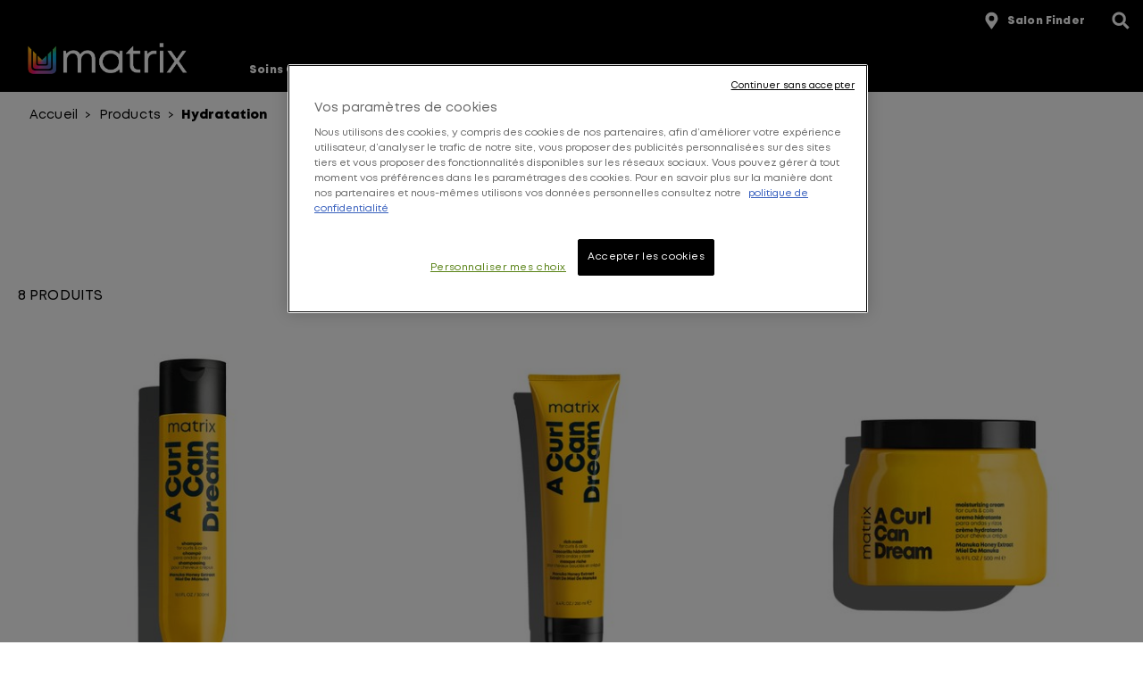

--- FILE ---
content_type: text/html; charset=utf-8
request_url: https://www.matrixprofessional.eu/fr-fr/produits/hydratation
body_size: 34611
content:

 
 

<!DOCTYPE html>
<html lang="fr-FR">
<!--<![endif]-->

<head>


<!-- OneTrust Cookies Consent Notice start for matrixprofessional.eu/fr-fr -->

<script src="https://cdn.cookielaw.org/scripttemplates/otSDKStub.js"  type="text/javascript" charset="UTF-8" data-domain-script="09c6cf19-67bd-4a2d-9f04-1c1a16cba453" ></script>
<script type="text/javascript">
function OptanonWrapper() { }
</script>
<!-- OneTrust Cookies Consent Notice end for matrixprofessional.eu/fr-fr -->
    <link rel="preconnect" href="https://www.googletagmanager.com">
    <link rel="preconnect" href="https://cdn.cookielaw.org">
    <meta charset="utf-8" />
    <meta http-equiv="X-UA-Compatible" content="IE=edge,chrome=1" />
    <meta http-equiv="Content-type" content="text/html; charset=utf-8">
    <meta name="viewport" content="width=device-width, initial-scale=1, minimum-scale=1, maximum-scale=5">

        <!-- preload the font files  -->
        <link rel="preload" href="/themes/matrix/fonts/fontfabric_mont_heavy.woff2" as="font" type="font/woff2" crossorigin>
        <link rel="preload" href="/themes/matrix/fonts/fontfabric_mont_regular.woff2" as="font" type="font/woff2" crossorigin>

        <link rel="preload" href="/themes/matrix/bundle/matrix-bundle.css?v=10.79.0-release00000002" as="style">
        <link rel="preload" href="/themes/matrix/bundle/matrix-bundle.js?v=10.79.0-release00000002" as="script">
        <link rel="stylesheet" href="/themes/matrix/bundle/matrix-bundle.css?v=10.79.0-release00000002">
        

        <link rel="canonical" href="https://www.matrixprofessional.eu/fr-fr/produits/hydratation">

    

    
    <script type="text/javascript">
            var dataLayer = window["dataLayer"] || [];
            dataLayer.push({"brand":"MAT", "language":"fr", "country":"FR", "siteTypeLevel":"main", "uiLoggedStatus":"not logged", "newsletterSubscription":"false", "website_type":"NON-DTC", "factory":"WSF", "breadCrumb":"accueil > products > ", "pageCategory":"product selector page", "ecommerceStatus":"viewer"});
            if (!window.wsf) {
                window.wsf = { pageDetails: {"brand":"MAT", "language":"fr", "country":"FR", "siteTypeLevel":"main", "uiLoggedStatus":"not logged", "newsletterSubscription":"false", "website_type":"NON-DTC", "factory":"WSF", "breadCrumb":"accueil > products > ", "pageCategory":"product selector page", "ecommerceStatus":"viewer"} };
            } else {
                window.wsf.pageDetails = {"brand":"MAT", "language":"fr", "country":"FR", "siteTypeLevel":"main", "uiLoggedStatus":"not logged", "newsletterSubscription":"false", "website_type":"NON-DTC", "factory":"WSF", "breadCrumb":"accueil > products > ", "pageCategory":"product selector page", "ecommerceStatus":"viewer"}
            }
    </script>
    <script type="text/javascript">
        function rfpGoogleTagManager() {
            if(typeof(OptanonWrapper) === 'function') {
                window.gtmLoaded = false;
                function OptanonWrapper() {
                    window.gtmLoaded = true;
                    (function(w, d, s, l, i) {
                        w[l] = w[l] || [];
                        if (typeof (refappSiteLevelPropertys) === "function") {
                            refappSiteLevelPropertys();
                        }
                        if (typeof (pagelevelPropertys) === "function") {
                            pagelevelPropertys();
                        }
                        w[l].push({
                            'gtm.start':
                                new Date().getTime(),
                            event: 'gtm.js'
                        });
                        var f = d.getElementsByTagName(s)[0],
                            j = d.createElement(s),
                            dl = l != 'dataLayer' ? '&l=' + l : '';
                        j.async = true;
                        j.src =
                            '//www.googletagmanager.com/gtm.js?id=' + i + dl;
                        f.parentNode.insertBefore(j, f);
                    })(window, document, 'script', 'dataLayer', 'GTM-NH83RNB');
                }
                setTimeout(() => {
                    if (!window.gtmLoaded) {
                        OptanonWrapper()
                    }
                }, 1000);
            } else {
                (function(w, d, s, l, i) {
                    w[l] = w[l] || [];
                    
                    w[l].push({
                        'gtm.start':
                            new Date().getTime(),
                        event: 'gtm.js'
                    });
                    var f = d.getElementsByTagName(s)[0],
                        j = d.createElement(s),
                        dl = l != 'dataLayer' ? '&l=' + l : '';
                    j.async = true;
                    j.src =
                        '//www.googletagmanager.com/gtm.js?id=' + i + dl;
                    f.parentNode.insertBefore(j, f);
                })(window, document, 'script', 'dataLayer', 'GTM-NH83RNB');
            }
        }
        rfpGoogleTagManager();
    </script>
 


<script src="/sitecore%20modules/Web/ExperienceForms/scripts/jquery-3.6.0.min.js"></script>
<script src="/sitecore%20modules/Web/ExperienceForms/scripts/jquery.unobtrusive-ajax.min.js"></script>
<script src="/sitecore%20modules/Web/ExperienceForms/scripts/jquery.validate.min.js"></script>
<script src="/sitecore%20modules/Web/ExperienceForms/scripts/jquery.validate.unobtrusive.min.js"></script>
<script src="/sitecore%20modules/Web/ExperienceForms/scripts/form.tracking.js"></script>
<script src="/sitecore%20modules/Web/ExperienceForms/scripts/captcha.validatev2.js"></script>
<script type="text/javascript">
window.addEventListener("load", myInitFunction);
function myInitFunction(){
	let called = 0
	let timerId = setInterval(()=>{
		called++;
        if(called < 3 ){
        	dataLayer.forEach((el,i)=>{
                if(el['OptanonActiveGroups'] || el['OnetrustActiveGroups']){
                    insertAndShift(dataLayer, i, 0);
                }
            })
        }
    },1000)
}
function insertAndShift(arr, from, to) {
	let cutOut = arr.splice(from, 1) [0]; // cut the element at index 'from'
	arr.splice(to, 0, cutOut);            // insert it at index 'to'
}
</script>
        <script crossorigin="anonymous" src="https://cdnjs.cloudflare.com/ajax/libs/vue/2.7.16/vue.runtime.min.js"></script>
<script src="/Refapp-build/refapp-user-redirect/widget-vue2/refapp-user-redirect.umd.js?v=1.5.0.2"></script>



    <title>Hydratation - Produits - Matrix</title>





    <link href="/-/media/project/loreal/brand-sites/matrix/emea/intra/matrix-logo.png?rev=be545bef48a7421bb6d11a2c4683b7cd" rel="shortcut icon" />



<meta property="og:title"  content="Hydratation" /><meta property="og:url"  content="https://www.matrixprofessional.eu/fr-fr/produits/hydratation" />





<meta property="twitter:title"  content="Hydratation" /><meta property="twitter:card"  content="summary_large_image" />

    <meta name="viewport" content="width=device-width, initial-scale=1"/>





    <script type="application/json" id="refapp-global-tagging-configuration">
    {
        "globalVars": {
                         "[page category]": "product selector page"
                      }
    }
    </script>
</head>

<body class="default-device wireframe-images bodyclass">
    <div style="display: none"><?xml version="1.0" encoding="utf-8" ?>
<svg xmlns="http://www.w3.org/2000/svg" xmlns:xlink="http://www.w3.org/1999/xlink">
  <symbol xmlns="http://www.w3.org/2000/svg" width="16" height="16" fill="currentColor" id="bi bi-chevron-down"
    viewBox="0 0 16 16">
    <path fill-rule="evenodd"
      d="M1.646 4.646a.5.5 0 0 1 .708 0L8 10.293l5.646-5.647a.5.5 0 0 1 .708.708l-6 6a.5.5 0 0 1-.708 0l-6-6a.5.5 0 0 1 0-.708z" />
  </symbol>
  <symbol xmlns="http://www.w3.org/2000/svg" width="16" height="16" fill="currentColor" id="bi bi-chevron-up"
    viewBox="0 0 16 16">
    <path fill-rule="evenodd"
      d="M7.646 4.646a.5.5 0 0 1 .708 0l6 6a.5.5 0 0 1-.708.708L8 5.707l-5.646 5.647a.5.5 0 0 1-.708-.708l6-6z" />
  </symbol>
  <symbol viewBox="0 0 40 40" id="co2" xmlns="http://www.w3.org/2000/svg">
    <g fill="none" fill-rule="evenodd">
      <circle stroke="#969696" fill="#FFF" cx="20" cy="20" r="19.5" />
      <path
        d="M10.954 16.745c1.133 0 2.056.626 2.67 1.809h3.043c-.745-2.96-3.043-4.803-5.729-4.803a5.674 5.674 0 00-4.19 1.776A6.09 6.09 0 005 19.873c0 1.776.55 3.264 1.634 4.465 1.099 1.244 2.653 1.94 4.272 1.911 2.767 0 4.952-1.776 5.712-4.701H13.56c-.614 1.116-1.57 1.725-2.654 1.725-1.585 0-3.01-1.472-3.01-3.383a3.213 3.213 0 01.897-2.244 2.937 2.937 0 012.161-.901M23.775 13.75a6.214 6.214 0 00-4.427 1.762 6.111 6.111 0 00-1.848 4.36c0 1.781.58 3.273 1.727 4.477a6.052 6.052 0 004.531 1.9 6.193 6.193 0 004.48-1.882 6.226 6.226 0 001.761-4.443c-.028-3.398-2.798-6.145-6.224-6.173m-.017 9.513c-1.676 0-3.198-1.458-3.198-3.357a3.15 3.15 0 011.583-2.752 3.203 3.203 0 013.195 0 3.15 3.15 0 011.583 2.752c0 1.967-1.42 3.357-3.163 3.357M35 21.274c0-1.003-.787-1.69-2.083-1.69-1.264 0-2.075.833-2.084 2.16h1.473c0-.04-.008-.09-.008-.13 0-.526.242-.825.61-.825.36 0 .578.235.578.639 0 .81-.87 1.764-2.62 2.767v1.222h4.118V24.13H32.9c1.397-.874 2.1-1.925 2.1-2.856"
        fill="#969696" fill-rule="nonzero" />
    </g>
  </symbol>
  <symbol viewBox="0 0 512 512" id="scroll-to-top-icon" xmlns="http://www.w3.org/2000/svg">
    <path
      d="M231 503.4c-60-7.2-109.4-30.7-150.6-71.8-37.2-37.3-60.1-81.5-69.5-134.1-3-17-3.8-54.8-1.5-72.5 7.4-56.1 31.3-104.8 71-144.6 37.8-37.7 83.6-61.1 137.1-70.1 8.9-1.4 16.4-1.8 39-1.8 24.8 0 29.5.3 40.8 2.3 52.9 9.5 97 32.4 134.3 69.6 37.2 37.3 60 81.2 69.6 134.3 2.1 11.4 2.3 15.8 2.3 41.3 0 25.3-.3 29.9-2.3 41.3-9.5 52.8-32.4 97-69.6 134.3-37.2 37.1-81.5 60.1-133.7 69.4-10.2 1.9-16.9 2.3-37.9 2.5-14 .2-27.1.1-29-.1zm65.3-127.6c.4-11.2.7-43.4.7-71.5V253h34.8c20.6 0 36.2-.4 38.4-1 3.6-1 8.8-6 8.8-8.3 0-.7-27.1-28.3-60.3-61.4C271.4 135 257.9 122 256 122c-1.9 0-15.4 13-62.7 60.3-33.2 33.1-60.3 60.7-60.3 61.4 0 2.3 5.2 7.3 8.8 8.3 2.2.6 17.8 1 38.5 1H215v143h80.7l.6-20.2z"
      fill="#313131" />
    <path
      d="M212 327.5V256h-34.7c-20.7 0-36.3-.4-38.5-1-5.2-1.5-8.8-6.1-8.8-11.3v-4.2l59.7-59.7c41.9-41.9 60.8-60.1 63-60.9 2.4-.7 4.2-.7 6.6 0 2.2.8 21.1 19 63 60.9l59.7 59.7v4.2c0 5.2-3.6 9.8-8.8 11.3-2.2.6-17.8 1-38.4 1H300v51.3c0 28.1-.3 60.3-.7 71.5l-.6 20.2H212v-71.5z"
      fill="#fff" />
  </symbol>
  <symbol viewBox="0 0 16 16" id="bi bi-x" xmlns="http://www.w3.org/2000/svg">
    <path
      d="M4.646 4.646a.5.5 0 0 1 .708 0L8 7.293l2.646-2.647a.5.5 0 0 1 .708.708L8.707 8l2.647 2.646a.5.5 0 0 1-.708.708L8 8.707l-2.646 2.647a.5.5 0 0 1-.708-.708L7.293 8 4.646 5.354a.5.5 0 0 1 0-.708z" />
  </symbol>
  <symbol viewBox="0 0 16 16" id="bi bi-list" xmlns="http://www.w3.org/2000/svg">
    <path fill-rule="evenodd"
      d="M2.5 12a.5.5 0 0 1 .5-.5h10a.5.5 0 0 1 0 1H3a.5.5 0 0 1-.5-.5zm0-4a.5.5 0 0 1 .5-.5h10a.5.5 0 0 1 0 1H3a.5.5 0 0 1-.5-.5zm0-4a.5.5 0 0 1 .5-.5h10a.5.5 0 0 1 0 1H3a.5.5 0 0 1-.5-.5z" />
  </symbol>
  <symbol viewBox="0 0 16 16" id="bi bi-grid-fill" xmlns="http://www.w3.org/2000/svg">
    <path
      d="M1 2.5A1.5 1.5 0 0 1 2.5 1h3A1.5 1.5 0 0 1 7 2.5v3A1.5 1.5 0 0 1 5.5 7h-3A1.5 1.5 0 0 1 1 5.5v-3zm8 0A1.5 1.5 0 0 1 10.5 1h3A1.5 1.5 0 0 1 15 2.5v3A1.5 1.5 0 0 1 13.5 7h-3A1.5 1.5 0 0 1 9 5.5v-3zm-8 8A1.5 1.5 0 0 1 2.5 9h3A1.5 1.5 0 0 1 7 10.5v3A1.5 1.5 0 0 1 5.5 15h-3A1.5 1.5 0 0 1 1 13.5v-3zm8 0A1.5 1.5 0 0 1 10.5 9h3a1.5 1.5 0 0 1 1.5 1.5v3a1.5 1.5 0 0 1-1.5 1.5h-3A1.5 1.5 0 0 1 9 13.5v-3z" />
  </symbol>
  <symbol viewBox="0 0 16 16" id="bi bi-search" xmlns="http://www.w3.org/2000/svg">
    <path
      d="M11.742 10.344a6.5 6.5 0 1 0-1.397 1.398h-.001c.03.04.062.078.098.115l3.85 3.85a1 1 0 0 0 1.415-1.414l-3.85-3.85a1.007 1.007 0 0 0-.115-.1zM12 6.5a5.5 5.5 0 1 1-11 0 5.5 5.5 0 0 1 11 0z" />
  </symbol>
  <symbol viewBox="0 0 60 60" id="account" xmlns="http://www.w3.org/2000/svg">
    <path fill-rule="evenodd" fill="#FFF"
      d="M30.069 59.98C13.465 59.98.005 46.553.005 29.995.005 13.442 13.465.01 30.069.01c16.606 0 30.066 13.432 30.066 29.985 0 16.558-13.46 29.985-30.066 29.985zm17.464-8.726c-.12-1.723-.707-3.4-1.46-4.235-5.185-3.76-11.757-4.537-11.757-4.537l-.188-1.239v-2.467c3.737-2.294 5.955-7.562 5.955-12.339 0-6.315-1.67-11.436-10.017-11.436-8.348 0-10.018 5.121-10.018 11.436 0 4.785 2.227 10.066 5.974 12.352v2.454l-.233 1.541c-5.064 1.576-10.587 3.513-11.723 4.265-.751.833-1.335 2.498-1.458 4.207a27.486 27.486 0 0 0 17.461 6.224c6.629 0 12.71-2.337 17.464-6.226zM30.069 2.515c-15.22 0-27.559 12.301-27.559 27.48 0 7.501 3.021 14.292 7.905 19.252.374-1.635 1.043-3.102 1.923-4.013 1.014-1.042 8.318-3.445 11.983-4.605-4.194-2.895-6.761-8.689-6.761-14.187 0-7.697 2.273-13.937 12.506-13.937 10.232 0 12.505 6.24 12.505 13.937 0 5.284-2.379 10.826-6.283 13.817 2.532.92 10.443 3.84 11.537 4.975.871.911 1.533 2.375 1.904 4.008 4.882-4.959 7.901-11.749 7.901-19.247 0-15.179-12.34-27.48-27.561-27.48z" />
  </symbol>
  <symbol viewBox="0 0 15 28" id="arrow" xmlns="http://www.w3.org/2000/svg">
    <path data-name="arrows 14x28" class="bbcls-1" d="M.732.014L14.986 14 .732 27.986" />
  </symbol>
</svg>
<svg xmlns="http://www.w3.org/2000/svg" xmlns:xlink="http://www.w3.org/1999/xlink">
  <symbol viewBox="0 0 64.1 28.4" id="arrow-left-link" xmlns="http://www.w3.org/2000/svg">
    <path d="M14.8 28.4l1.9-1.9-11-11h57.9v-2.7H5.7l11-10.9L14.8 0 2.5 12.3.6 14.2z" />
  </symbol>
  <symbol viewBox="0 0 64.1 28.4" id="arrow-right-link" xmlns="http://www.w3.org/2000/svg">
    <path d="M49.4 0l-1.9 1.9 10.9 10.9H.6v2.7h57.8l-10.9 11 1.9 1.9 12.3-12.3 1.9-1.9z" />
  </symbol>
  <symbol viewBox="0 0 43.02 35.24" id="burger" xmlns="http://www.w3.org/2000/svg">
    <g data-name="Layer 2">
      <path d="M0 14.55h43.02v6.14H0zM0 0h43.02v6.14H0zm0 29.09h43.02v6.14H0z" data-name="Layer 1" />
    </g>
  </symbol>
  <symbol viewBox="0 0 52 53" id="cancel" xmlns="http://www.w3.org/2000/svg">
    <path
      d="M26 52.1c-14.4 0-26-11.6-26-26S11.6 0 26 0s26 11.6 26 26-11.6 26.1-26 26.1zm23.7-26C49.7 12.9 39.1 2.3 26 2.3S2.2 12.9 2.2 26.1c0 13.1 10.6 23.7 23.8 23.8 13.1-.1 23.7-10.7 23.7-23.8zm-16.5 8.8L26 27.7l-7.2 7.2c-.4.4-1.2.4-1.6 0-.4-.4-.4-1.2 0-1.6l7.2-7.2-7.2-7.2c-.4-.4-.4-1.2 0-1.6.4-.4 1.2-.4 1.6 0l7.2 7.2 7.2-7.2c.4-.4 1.2-.4 1.6 0s.4 1.2 0 1.6l-7.2 7.2 7.2 7.2c.4.4.4 1.2 0 1.6-.4.4-1.2.4-1.6 0z" />
  </symbol>
  <symbol viewBox="0 0 46 46" id="chain" xmlns="http://www.w3.org/2000/svg">
    <path
      d="M23 43.2c11.6 0 21-9.2 21-20.5S34.6 2.2 23 2.2 2 11.4 2 22.7s9.4 20.5 21 20.5m0 2c-12.7 0-23-10.1-23-22.5C0 10.2 10.3.2 23 .2s23 10.1 23 22.5-10.3 22.5-23 22.5z" />
    <path
      d="M31.9 24.9l-2.5-2.5c-.7-.7-1.5-1-2.5-1s-1.8.4-2.5 1.1l-1.1-1.1c.7-.7 1.1-1.5 1.1-2.5s-.3-1.8-1-2.5l-2.5-2.5c-.7-.7-1.5-1-2.5-1s-1.8.3-2.5 1l-1.8 1.8c-.7.7-1 1.5-1 2.5s.3 1.8 1 2.5l2.5 2.5c.7.7 1.5 1 2.5 1s1.8-.4 2.5-1.1l1.1 1.1c-.7.7-1.1 1.5-1.1 2.5s.3 1.8 1 2.5l2.5 2.5c.7.7 1.5 1 2.5 1s1.8-.3 2.5-1l1.8-1.8c.7-.7 1-1.5 1-2.5s-.3-1.8-1-2.5zm-10.3-5.2l-.2-.2-.3-.3-.2-.2c-.1-.1-.2-.1-.3-.2h-.3c-.3 0-.6.1-.8.3-.2.2-.3.5-.3.8v.3c0 .1.1.2.2.3.1.1.1.2.2.2l.3.3.2.2c-.2.3-.5.4-.9.4-.3 0-.6-.1-.8-.3l-2.5-2.5c-.2-.2-.3-.5-.3-.8 0-.3.1-.6.3-.8l1.8-1.8c.2-.2.5-.3.8-.3.3 0 .6.1.8.3l2.5 2.5c.2.2.3.5.3.8-.1.4-.2.7-.5 1zm8.6 8.5L28.4 30c-.2.2-.5.3-.8.3-.3 0-.6-.1-.8-.3l-2.5-2.5c-.2-.2-.3-.5-.3-.8 0-.3.1-.6.4-.9l.2.2.3.3.2.2c.1.1.2.1.3.2h.3c.3 0 .6-.1.8-.3.2-.2.3-.5.3-.8v-.3c0-.1-.1-.2-.2-.3-.1-.1-.1-.2-.2-.2l-.3-.3-.2-.2c.2-.3.5-.4.9-.4.3 0 .6.1.8.3l2.5 2.5c.2.2.3.5.3.8.2.2.1.4-.2.7z" />
  </symbol>
  <symbol viewBox="0 0 26 26" id="close" xmlns="http://www.w3.org/2000/svg">
    <path
      d="M25.5 24.61l-.96.96L12.5 13.52.52 25.51l-.96-.96 11.98-11.99L-.5.52l.96-.97L12.5 11.6 24.48-.38l.95.95-11.97 11.99L25.5 24.61z" />
  </symbol>
  <symbol viewBox="0 0 12 7" id="down-arrow" xmlns="http://www.w3.org/2000/svg">
    <path d="M12 .9L6.24 7.01 6 6.75l-.25.26L-.01.9.84 0 6 5.47 11.15 0l.85.9z" />
  </symbol>
  <symbol viewBox="0 0 46 46" id="facebook" xmlns="http://www.w3.org/2000/svg">
    <path
      d="M22.99 43.18c11.57 0 20.98-9.2 20.98-20.51 0-11.31-9.41-20.52-20.98-20.52C11.41 2.15 2 11.36 2 22.67c0 11.31 9.41 20.51 20.99 20.51m0 2C10.29 45.18 0 35.1 0 22.67 0 10.23 10.29.15 22.99.15c12.69 0 22.98 10.08 22.98 22.52 0 12.43-10.29 22.51-22.98 22.51z" />
    <path
      d="M17.94 18.81h2.29v-2.19c0-.96.03-2.45.74-3.37.76-.98 1.79-1.64 3.57-1.64 2.89 0 4.11.4 4.11.4l-.57 3.34s-.96-.27-1.85-.27c-.89 0-1.69.31-1.69 1.19v2.54h3.66l-.26 3.26h-3.4v11.32h-4.31V22.07h-2.29v-3.26z" />
  </symbol>
  <symbol viewBox="0 0 26.6 26.6" id="icon-search" xmlns="http://www.w3.org/2000/svg">
    <path class="list0"
      d="M26.5 25.6l-5.8-5.5-.8.8 5.8 5.5c.2.2.6.2.8 0s.2-.6 0-.8zm-3.1-13.9C23.4 5.2 18.2 0 11.7 0S0 5.2 0 11.7s5.2 11.7 11.7 11.7 11.7-5.2 11.7-11.7zM11.7 22.2c-5.8 0-10.6-4.7-10.6-10.6C1.1 5.8 5.8 1 11.7 1c5.9 0 10.7 4.8 10.6 10.6 0 5.8-4.7 10.6-10.6 10.6z" />
  </symbol>
  <symbol viewBox="0 0 46 46" id="instagram" xmlns="http://www.w3.org/2000/svg">
    <path
      d="M23 43.2c11.6 0 21-9.2 21-20.5S34.6 2.2 23 2.2 2 11.4 2 22.7s9.4 20.5 21 20.5m0 2c-12.7 0-23-10.1-23-22.5C0 10.2 10.3.2 23 .2s23 10.1 23 22.5-10.3 22.5-23 22.5z" />
    <path
      d="M23 14.6c2.6 0 2.9 0 4 .1 1 0 1.5.2 1.8.3.5.2.8.4 1.1.7.3.3.6.7.7 1.1.1.3.3.9.3 1.8 0 1 .1 1.3.1 4s0 2.9-.1 4c0 1-.2 1.5-.3 1.8-.2.5-.4.8-.7 1.1-.3.3-.7.6-1.1.7-.3.1-.9.3-1.8.3-1 0-1.3.1-4 .1s-2.9 0-4-.1c-1 0-1.5-.2-1.8-.3-.5-.2-.8-.4-1.1-.7-.3-.3-.6-.7-.7-1.1-.1-.3-.3-.9-.3-1.8 0-1-.1-1.3-.1-4s0-2.9.1-4c0-1 .2-1.5.3-1.8.2-.5.4-.8.7-1.1.3-.3.7-.6 1.1-.7.3-.1.9-.3 1.8-.3 1-.1 1.4-.1 4-.1m0-1.8c-2.7 0-3 0-4.1.1-1 0-1.8.2-2.4.5-.6.3-1.2.6-1.7 1.1-.5.5-.9 1.1-1.1 1.7-.2.6-.4 1.3-.5 2.4 0 1-.1 1.4-.1 4.1 0 2.7 0 3 .1 4.1 0 1 .2 1.8.5 2.4.3.6.6 1.2 1.1 1.7.5.5 1.1.9 1.7 1.1.6.2 1.3.4 2.4.5 1 0 1.4.1 4.1.1s3 0 4.1-.1c1 0 1.8-.2 2.4-.5.6-.3 1.2-.6 1.7-1.1.5-.5.9-1.1 1.1-1.7.2-.6.4-1.3.5-2.4 0-1 .1-1.4.1-4.1s0-3-.1-4.1c0-1-.2-1.8-.5-2.4-.3-.6-.6-1.2-1.1-1.7-.5-.5-1.1-.9-1.7-1.1-.6-.2-1.3-.4-2.4-.5-1.1-.1-1.4-.1-4.1-.1z" />
    <path
      d="M23 17.6c-2.8 0-5.1 2.3-5.1 5.1s2.3 5.1 5.1 5.1 5.1-2.3 5.1-5.1c-.1-2.8-2.3-5.1-5.1-5.1zm0 8.3c-1.8 0-3.3-1.5-3.3-3.3 0-1.8 1.5-3.3 3.3-3.3 1.8 0 3.3 1.5 3.3 3.3 0 1.9-1.5 3.3-3.3 3.3z" />
    <circle cx="28.2" cy="17.4" r="1.2" />
  </symbol>
</svg>
<svg xmlns="http://www.w3.org/2000/svg" xmlns:xlink="http://www.w3.org/1999/xlink">
  <symbol viewBox="0 0 324.7 85.7" id="logo" xmlns="http://www.w3.org/2000/svg">
    <path
      d="M95.2 52.1c-.8 3.9-3 3.9-6.4 3.9H64V31.1h12.8c7.3 0 7.9 0 7.9 2.3h2.2v-8.5h-2.2c0 2.3-.6 2.3-8.2 2.3H64V12.9c.1-2.7 0-5.7 0-8.8h23.4c3.6 0 6.1-.1 6.1 2.6h2.3L97 .1H53.7v2.2c2.3 0 2.2.5 2.2 6.3s.2 39.5.2 43.2c0 4.7-.2 6-5.7 6-3.1 0-5.2-1.7-8.9-7.1L31 36.1c-2.6-3.4-4.3-5.6-5-6.6 3.9-.8 7-2 9.4-3.6 2.4-1.5 4.2-3.5 5.5-5.8 1.3-2.3 1.9-4.7 1.9-7 0-2.5-.7-4.9-2-7-1.4-2.2-3.3-3.7-5.7-4.7C32.6.5 28.7 0 23.4 0 22.6 0 1.2.1 0 .1v2.2c2.4 0 2.3 1.9 2.3 6.3v43c0 4.4 0 6.2-2.3 6.2V60h12.5v-2.2c-2.3 0-2.3-1.9-2.3-5.7v-49h10.2c4.6 0 8.1 1 10.3 3.1 2.3 2 3.4 5 3.4 8.4 0 4-1.3 7.2-4 9.6-2.6 2.4-6.5 3.6-11.6 3.6-.8 0-1.9 0-3.3-.1l-.4 1.3c2.7 3.1 5.5 6.5 8.4 10.2 1.8 2.3 3.9 5.1 6.3 8.5 4.3 6.1 7.3 10.2 9.2 12.3H97l1.1-7.8h-2.9zm6.6 7.8v-2c2.3 0 2.3-.7 2.3-6.2V8.6c0-5.3-.1-6.5-2.3-6.5v-2c4.4 0 23-.1 25.3-.1 6.9 0 12.4.9 16.6 2.6 4.2 1.8 7.7 4.7 10.6 8.8 2.9 4.1 4.4 9.2 4.4 15.1 0 4.3-.7 8.3-2.1 12-1.4 3.7-3.2 7-5.6 9.8-2.4 2.8-4.9 5-7.6 6.6-2.7 1.6-5.5 2.9-8.5 3.7-3 .8-7 1.2-12.2 1.2-1.7.1-20.9.1-20.9.1zm10.2-4.3h10.1c10.9 0 14.4-1.9 16.3-3.1 1.9-1.1 3.8-2.8 5.6-5 1.8-2.2 3.2-5 4.1-8.4 1-3.4 1.5-6.9 1.5-10.6 0-5.2-.9-9.7-2.8-13.5-1.9-3.8-4.7-6.6-8.5-8.6s-9.6-2.5-26.5-2.5c-.1 1.4 0 27.1 0 27.1l.2 24.6zm150.9-3.5c-.8 3.9-3 3.9-6.4 3.9h-24.8V31.1h12.8c7.3 0 7.9 0 7.9 2.3h2.5v-8.5h-2.5c0 2.3-.6 2.3-8.2 2.3h-12.5V12.9c.1-2.7 0-5.7 0-8.8h23.4c3.6 0 6.1-.1 6.1 2.6h2.3l1.2-6.6h-43.3v2.2c2.3 0 2.2.5 2.2 6.3s.1 39.6.1 43.2c0 4.7 0 6-5.5 6-.7 0-1.3-.1-1.9-.3-.6-.2-1-.6-1.3-.8-.6-.3-2.9-2.4-7-6.2l-25.3-23.7s21.8-24.5 24.9-24.5h1.8V.1h-6.8l-28.2 29.7 1.2 1.2 19.2 18 4.3 4.2c4.1 3.9 7 6.8 7 6.8h12c1.6 0 0 0 0 0h46.5l1.1-7.9h-2.8zm5.7 7.8v-2.2c2.4 0 2.3-.9 2.3-5.9 0-17.6 0-18.6.1-44.9 0-4 0-4.7-2.4-4.7V0h10.1s4.1 5.4 5.2 6.9l8.6 10.7L305.1 33c4 4.9 7.2 8.7 9.7 11.5 1.6 1.9 2.6 3.3 3.7 4.4 0 0 .1-37.2.1-40.9 0-5.4 0-5.8-2.1-5.8V.1h8.3v2.2c-2 0-2.1.2-2.1 5.8V60h-4.3L275.1 9v43c0 5 .1 5.8 2.2 5.8V60h-8.7zM26.4 75h-2.5c-.5 0-.6.1-.6.5h-.7v-1.3h9.2v1.3h-.7c0-.4-.2-.5-.6-.5h-2.6v8.3c0 1.2.2 1.5.9 1.5v.5h-3.3v-.5c.9 0 .9-.3.9-1.5V75zm-.9 10.3v-.5m0 .5v-.5m32.6-1.4c0 .6 0 1 .1 1.2.1.2.1.2.5.2h.1v.5h-3v-.5h.1c.4 0 .4-.1.5-.2.1-.2.1-.6.1-1.2v-3.6h-6.4v3.6c0 .6 0 1 .1 1.2.1.2.1.2.5.2h.1v.5h-3v-.5h.1c.4 0 .4-.1.5-.2.1-.2.1-.6.1-1.2v-7.2c0-.6 0-1-.1-1.2-.1-.2-.1-.2-.5-.2h-.1v-.5h3v.5h-.1c-.4 0-.4.1-.5.2-.1.2-.1.6-.1 1.2V79h6.4v-2.8c0-.6 0-1-.1-1.2-.1-.2-.1-.2-.5-.2h-.1v-.5h3v.5h-.1c-.4 0-.4.1-.5.2-.1.2-.1.6-.1 1.2v7.2zm44.2-.2c.1.3.3.8.5 1.1.2.3.4.5.6.5l.1.1v.5h-3.2v-.5l.2-.1c.3 0 .5-.1.5-.3 0-.2-.2-.6-.3-1l-.7-1.8h-4.6l-.4 1.1c-.1.3-.6 1.4-.6 1.7 0 .3.1.4.6.4l.1.1v.5h-2.6V85l.1-.1c.4 0 .7-.4.9-.8l2.8-6.5c.5-1.1 1-2.3 1.5-3.4h.5l4 9zm-2.5-2.1l-2-4.8-2 4.8h4zm23 2.3l2.9-7.5c.3-.9.2-1-.3-1h-.2v-.5h2.3v.5h-.1c-.3 0-.5.4-.9 1.2l-2.8 6.7c-.4.9-.7 1.8-1 2.8h-.7c-.3-.9-.6-1.9-.9-2.6l-3-7.4c-.2-.5-.4-.6-.7-.7h-.1v-.5h3v.5h-.3c-.3 0-.5.1-.3.5l3.1 8zm21.4-7.1c0-.6 0-1-.1-1.2-.1-.2-.1-.2-.5-.2h-.1v-.5h7.7l-.3 1.3h-.6v-.1c0-.2 0-.4-.1-.4h-4.5v4.3h3.5l.2-.7h.5c0 .7-.1.6-.1 1.2s0 .5.1 1.1h-.5l-.2-.8h-3.5v4.5h4.6c.3 0 .4.1.6-.9h.6c-.2.8-.3 1.6-.3 1.6h-7.7v-.4s.5-.1.6-.3c.1-.2.1-.6.1-1.2v-7.3zm77.4 0c0-.6 0-1-.1-1.2-.1-.2-.1-.2-.5-.2h-.1v-.5h7.7l-.3 1.3h-.6v-.1c0-.2 0-.4-.1-.4h-4.5v4.3h3.5s.1-.3.1-.5l.1-.1h.5v2.3h-.5l-.1-.3c0-.2-.1-.6-.1-.6h-3.5v4.5h4.6c.3 0 .4.1.6-.9h.6c-.2.8-.3 1.6-.3 1.6h-7.7v-.4s.5-.1.6-.3c.1-.2.1-.6.1-1.2v-7.3zm-53.8-.1c0-.6 0-1-.1-1.2-.1-.2-.3-.2-.7-.2v-.5h2.1l7.6 9.4v-7.5c0-.6 0-1-.1-1.2-.1-.2-.3-.2-.7-.2v-.5h2.4v.5c-.4 0-.6.1-.7.2-.1.2-.1.6-.1 1.2v9.1h-1.4l-7.5-9.3v7.4c0 .6 0 1 .1 1.2.1.2.3.2.7.2v.5H167v-.5c.4 0 .6-.1.7-.2.1-.2.1-.6.1-1.2v-7.2zm94.9 0c0-.6 0-1-.1-1.2-.1-.2-.3-.2-.7-.2v-.5h2.1l7.6 9.4v-7.5c0-.6 0-1-.1-1.2-.1-.2-.3-.2-.7-.2v-.5h2.4v.5c-.4 0-.6.1-.7.2-.1.2-.1.6-.1 1.2v9.1H271l-7.5-9.3v7.4c0 .6 0 1 .1 1.2.1.2.3.2.7.2v.5h-2.4v-.5c.4 0 .6-.1.7-.2.1-.2.1-.6.1-1.2v-7.2zm-67.5 0c0-.6 0-1-.1-1.2-.1-.2-.1-.2-.5-.2l-.1-.1v-.5h2.9v.5l-.1.1c-.4 0-.4.1-.5.2-.1.2-.1.6-.1 1.2v5.5c0 2.3 1.2 2.9 3.3 2.9 1.7 0 3.3-.7 3.3-3.3v-5.1c0-.6 0-1-.1-1.2-.1-.2-.1-.2-.5-.2v-.6h2.1v.6c-.4 0-.4.1-.5.2-.1.2-.1.6-.1 1.2v4.6c0 3.4-1.3 4.8-4.5 4.8-2.7 0-4.3-.8-4.3-3.7v-5.7zm127.9 8.6c-.9.6-2.5.9-3.5.9-3.8 0-6.4-2.2-6.4-5.8 0-1.8.7-3.3 1.9-4.3s2.8-1.5 4.6-1.5c1.5 0 2.9.4 3.7.7l-.3 1.4h-.7s.2-.9-1-1.3c-.5-.1-1.4-.2-2-.2-3 0-4.6 2.3-4.6 5 0 3.2 2.1 5.2 5.2 5.2 1.1 0 2.5-.4 3.2-1l.1.2-.2.7zM1.6 75.5v2.8s.9-.4 1.8-.4c2 0 3.6 1.3 3.5 3.2-.1 2.4-3 4.4-5.9 4.4-.2-.3-.6-.6-1-.9l.1-.3c.4.1.7.2 1.4.2 2.3 0 3.9-1.2 4-3.1.1-2-1.6-2.6-2.7-2.6-.7 0-1.3.3-1.8.5l-.2-.1v-5h6v1.3H1.6z" />
    <path
      d="M1.6 75.5v2.8s.9-.4 1.8-.4c2 0 3.6 1.3 3.5 3.2-.1 2.4-3 4.4-5.9 4.4-.2-.3-.6-.6-1-.9l.1-.3c.4.1.7.2 1.4.2 2.3 0 3.9-1.2 4-3.1.1-2-1.6-2.6-2.7-2.6-.7 0-1.3.3-1.8.5l-.2-.1v-5h6v1.3H1.6zm294.9-1.3v.5s.6-.1 0 1.1l-2.1 3.7-.3.5-2.3-4.1c-.2-.4-.4-.7-.7-1-.5-.5-.8-.6-.8-.6h-1.7v.4h.3c.4.1 1.3.9 2.1 2.4l2 3.4c.1.2.1.4.1.6v.9c0 .6 0 2.3-.1 2.5-.1.2-.3.2-.7.2h-.1v.5h3.3v-.5h-.1c-.4 0-.6-.1-.7-.2-.1-.2-.1-1.9-.1-2.5v-.7c0-.5.1-.8.2-1l.4-.8.1-.2 1.9-3.5c.4-.8 1-1.2 1.5-1.2v-.5h-2.2zM175.4 2.1v-2h-12.8v2c2.2 0 2.3 1.2 2.3 6.5v43.2c0 5.4 0 6.2-2.3 6.2v2h12.7v-2c-2.2 0-2.3-1.2-2.3-6.4V8.3c0-5.5.1-6.2 2.4-6.2z" />
  </symbol>
  <symbol viewBox="0 0 52 53" id="minus" xmlns="http://www.w3.org/2000/svg">
    <path
      d="M44.4 44.52c-10.17 10.16-26.64 10.16-36.8 0-10.17-10.16-10.16-26.64 0-36.8 10.16-10.15 26.63-10.16 36.8 0 10.16 10.17 10.16 26.64 0 36.8zM42.79 9.33C33.52.05 18.48.05 9.2 9.33c-9.27 9.27-9.28 24.31 0 33.58 9.28 9.28 24.31 9.28 33.59 0 9.28-9.27 9.28-24.31 0-33.58zm-5.48 17.92l-22.62.01c-.63 0-1.13-.51-1.13-1.14-.01-.62.5-1.13 1.13-1.13h22.62c.63 0 1.13.51 1.13 1.13 0 .63-.5 1.13-1.13 1.13z" />
  </symbol>
  <symbol viewBox="0 0 353.562 353.562" id="pause" xmlns="http://www.w3.org/2000/svg">
    <path d="M41.064 353.562h109.014V0H41.064v353.562zM203.482 0v353.562h109.017V0H203.482z" />
  </symbol>
  <symbol viewBox="0 0 46 46" id="pinterest" xmlns="http://www.w3.org/2000/svg">
    <path
      d="M23 43.2c11.6 0 21-9.2 21-20.5S34.6 2.2 23 2.2 2 11.4 2 22.7s9.4 20.5 21 20.5m0 2c-12.7 0-23-10.1-23-22.5C0 10.2 10.3.2 23 .2s23 10.1 23 22.5-10.3 22.5-23 22.5z" />
    <path
      d="M23 11.6c-6.4-.1-11.7 5-11.8 11.4 0 4.6 2.8 8.7 7.1 10.4-.1-.9 0-1.8.2-2.6.2-.9 1.5-6.2 1.5-6.2-.3-.6-.4-1.2-.4-1.8 0-1.7 1-2.9 2.3-2.9.9 0 1.6.6 1.6 1.5v.2c-.2 1.4-.6 2.7-1 4-.2 1 .4 1.9 1.3 2.1.2 0 .4.1.5 0 2.2 0 3.7-2.8 3.7-6 0-2.5-1.7-4.4-4.9-4.4-3-.2-5.6 2.1-5.8 5.2v.3c0 .8.2 1.6.8 2.2.2.1.3.4.2.6-.1.2-.2.7-.2.9 0 .2-.3.4-.5.3h-.1c-1.7-.6-2.4-2.4-2.4-4.3 0-3.2 2.8-7.1 8.4-7.1 4.5 0 7.5 3.1 7.5 6.5 0 4.5-2.6 7.8-6.4 7.8-1.1 0-2.2-.5-2.9-1.4 0 0-.7 2.6-.8 3.1-.3.9-.7 1.7-1.2 2.4 1.1.3 2.2.5 3.3.5 6.3.2 11.6-4.7 11.8-11 .2-6.3-4.7-11.6-11-11.8-.2.1-.5.1-.8.1" />
  </symbol>
  <symbol viewBox="0 0 12.9 17.01" id="play" xmlns="http://www.w3.org/2000/svg">
    <g data-name="Layer 2">
      <path class="rmcls-1" d="M0 0l12.9 8.5L0 17V0z" data-name="Layer 1" />
    </g>
  </symbol>
  <symbol viewBox="0 0 52 53" id="plus" xmlns="http://www.w3.org/2000/svg">
    <path
      d="M44.4 44.45c-10.17 10.16-26.64 10.17-36.8 0-10.17-10.16-10.16-26.63 0-36.79s26.63-10.16 36.8 0c10.16 10.16 10.16 26.63 0 36.79zM42.79 9.27C33.52-.01 18.48-.01 9.2 9.27c-9.27 9.27-9.28 24.31 0 33.58 9.28 9.28 24.31 9.27 33.59 0 9.28-9.27 9.28-24.31 0-33.58zm-5.48 17.92H27.13v10.18c0 .63-.51 1.13-1.13 1.13-.63 0-1.13-.5-1.13-1.13V27.19H14.69c-.63 0-1.13-.5-1.13-1.13-.01-.62.5-1.13 1.13-1.13h10.18V14.75c0-.63.5-1.13 1.13-1.13.63 0 1.13.51 1.13 1.13v10.18h10.18c.63 0 1.13.51 1.13 1.13 0 .62-.5 1.13-1.13 1.13z" />
  </symbol>
  <symbol viewBox="0 0 7 12" id="thin-left-arrow" xmlns="http://www.w3.org/2000/svg">
    <path d="M6.1 12L0 6.2.2 6 0 5.8 6.1 0l.9.8L1.5 6 7 11.1l-.9.9z" />
  </symbol>
  <symbol viewBox="0 0 7 12" id="thin-right-arrow" xmlns="http://www.w3.org/2000/svg">
    <path d="M.9 0L7 5.8l-.2.2.2.2L.9 12l-.9-.8L5.5 6 0 .9.9 0z" />
  </symbol>
  <symbol viewBox="0 0 46 46" id="twitter" xmlns="http://www.w3.org/2000/svg">
    <path
      d="M23 43.2c11.6 0 21-9.2 21-20.5S34.6 2.2 23 2.2 2 11.4 2 22.7s9.4 20.5 21 20.5m0 2c-12.7 0-23-10.1-23-22.5C0 10.2 10.3.2 23 .2s23 10.1 23 22.5-10.3 22.5-23 22.5z" />
    <path
      d="M35.1 15.9c-.9.4-1.9.6-2.8.7 1-.6 1.8-1.5 2.2-2.6-1 .6-2.1.9-3.2 1.1-1-1-2.3-1.5-3.6-1.5-2.7-.1-4.9 2-5 4.7 0 .4 0 .7.1 1.1-4-.2-7.7-1.9-10.3-4.9-.4.7-.7 1.5-.7 2.4 0 1.6.8 3.1 2.2 3.9-.8 0-1.6-.2-2.2-.6v.1c0 2.3 1.7 4.2 4 4.6-.4.1-.9.2-1.3.2-.3 0-.6 0-.9-.1.7 2 2.6 3.3 4.6 3.3-1.8 1.3-4 2-6.2 2-.4 0-.8 0-1.2-.1 2.3 1.4 4.9 2.1 7.6 2.1 7.6.3 13.9-5.7 14.2-13.2v-.8c1-.7 1.8-1.5 2.5-2.4" />
  </symbol>
  <symbol viewBox="0 0 27 27" id="videoplay" xmlns="http://www.w3.org/2000/svg">
    <path
      d="M13.5 27C6.1 27 0 20.9 0 13.5S6.1 0 13.5 0 27 6.1 27 13.5 20.9 27 13.5 27zm0-25C7.2 2 2 7.2 2 13.5S7.2 25 13.5 25 25 19.8 25 13.5 19.8 2 13.5 2z" />
    <path
      d="M18 13.5c0 .1-.1.3-.2.3l-6 3.5c-.2.2-.5.2-.7 0-.1-.1-.1-.2-.1-.4V10c-.1-.3.1-.5.4-.6.2 0 .3 0 .4.1l6 3.5c.1.2.2.4.2.5z" />
  </symbol>
</svg>
<svg xmlns="http://www.w3.org/2000/svg" xmlns:xlink="http://www.w3.org/1999/xlink">
  <symbol viewBox="0 0 46 46" id="youtube" xmlns="http://www.w3.org/2000/svg">
    <path
      d="M23 43.2c11.6 0 21-9.2 21-20.5S34.6 2.2 23 2.2 2 11.4 2 22.7s9.4 20.5 21 20.5m0 2c-12.7 0-23-10.1-23-22.5C0 10.2 10.3.2 23 .2s23 10.1 23 22.5-10.3 22.5-23 22.5z" />
    <path
      d="M27.8 14.6v4.5c-.1.1-.2.2-.4.3-.1.1-.2.1-.3.1-.1 0-.2 0-.2-.1-.1-.1-.1-.2-.1-.3v-4.5h-1.2v4.9c0 .3.1.6.2.8.2.2.4.3.6.3.2 0 .5-.1.7-.2.3-.1.5-.3.7-.6v.6H29v-5.9l-1.2.1zm-3.7.3c-.3-.3-.8-.5-1.2-.4-.5 0-.9.1-1.3.4-.3.3-.5.7-.5 1.1v3c0 .4.2.9.5 1.2.8.6 1.8.6 2.6 0 .3-.3.5-.7.5-1.2v-3c-.1-.4-.3-.8-.6-1.1zm-.7 4.2c0 .1 0 .3-.2.4-.1.1-.2.2-.4.1-.1 0-.3 0-.4-.1-.1-.1-.1-.2-.1-.4v-3.2c0-.1 0-.2.1-.3.1-.1.2-.1.4-.1.1 0 .3 0 .4.1.1.1.2.2.2.3v3.2zm-3.8-6.6l-.8 3.2h-.1l-.9-3.2h-1.4l1.6 4.8v3.1h1.4v-3.3l1.6-4.7-1.4.1zm9.4 14c.1.1.1.3.1.5v.5h-.9V27c0-.2 0-.3.1-.5.1-.1.2-.2.4-.2.1.1.3.1.3.2zm-3.7 0c-.1-.1-.2-.1-.3-.1h-.2c-.1 0-.2.1-.2.2v3.3c.1.1.2.1.3.2.1 0 .2.1.2.1.1 0 .2 0 .3-.1.1-.1.1-.2.1-.4v-2.8c-.1-.1-.1-.3-.2-.4zm0 0c-.1-.1-.2-.1-.3-.1h-.2c-.1 0-.2.1-.2.2v3.3c.1.1.2.1.3.2.1 0 .2.1.2.1.1 0 .2 0 .3-.1.1-.1.1-.2.1-.4v-2.8c-.1-.1-.1-.3-.2-.4zm6.1-4.1H14.6c-1.9 0-3.4 1.5-3.4 3.4v3.4c0 1.8 1.5 3.3 3.4 3.3h16.9c1.8 0 3.4-1.5 3.4-3.3v-3.4c-.1-1.9-1.6-3.4-3.5-3.4zm-12.3 2.3h-1.3v6.2h-1.2v-6.2h-1.2v-1.1h3.7v1.1zm3.5 6.2h-1.1v-.6c-.2.2-.4.4-.6.5-.2.1-.4.2-.6.2-.2 0-.4-.1-.6-.2-.1-.2-.2-.5-.2-.7v-4.5h1.1v4.1c0 .1 0 .2.1.3.1.1.1.1.2.1s.2-.1.3-.1l.3-.3v-4.1h1.1v5.3zm3.9-1.1c0 .3-.1.6-.2.9-.2.2-.5.3-.7.3-.2 0-.4 0-.6-.1-.2-.1-.3-.2-.5-.4v.4h-1.1v-7.2h1.1V26c.1-.1.3-.3.5-.4.2-.1.3-.1.5-.1.3 0 .6.1.8.3.2.3.3.6.3 1v3zm3.8-1.4h-2.1v1c0 .2 0 .4.1.6.1.1.2.2.4.2.1 0 .3 0 .4-.1.1-.2.1-.4.1-.6v-.3h1.1v.3c0 .5-.1.9-.4 1.2-.3.3-.8.5-1.2.4-.4 0-.8-.1-1.1-.4-.3-.3-.4-.8-.4-1.2V27c0-.4.2-.8.5-1.1.3-.3.7-.5 1.2-.4.4 0 .8.1 1.1.4.3.3.4.7.4 1.2l-.1 1.3zm-5.3-2h-.2c-.1 0-.2.1-.2.2v3.3c.1.1.2.1.3.2.1 0 .2.1.2.1.1 0 .2 0 .3-.1.1-.1.1-.2.1-.4v-2.8c0-.1 0-.3-.1-.4-.2-.1-.3-.1-.4-.1zm.3.1c-.1-.1-.2-.1-.3-.1h-.2c-.1 0-.2.1-.2.2v3.3c.1.1.2.1.3.2.1 0 .2.1.2.1.1 0 .2 0 .3-.1.1-.1.1-.2.1-.4v-2.8c-.1-.1-.1-.3-.2-.4zm0 0c-.1-.1-.2-.1-.3-.1h-.2c-.1 0-.2.1-.2.2v3.3c.1.1.2.1.3.2.1 0 .2.1.2.1.1 0 .2 0 .3-.1.1-.1.1-.2.1-.4v-2.8c-.1-.1-.1-.3-.2-.4z" />
  </symbol>
  <symbol viewBox="0 0 46 46" id="envelope" xmlns="http://www.w3.org/2000/svg">
    <path
      d="M42.2 5.8H3.8C1.7 5.8 0 7.5 0 9.6v26.8c0 2.1 1.7 3.8 3.8 3.8h38.3c2.1 0 3.8-1.7 3.8-3.8V9.6c.1-2.1-1.6-3.8-3.7-3.8zM3.8 7.7h38.3c.1 0 .3.1.4.1-3.3 3-14.3 13.1-18.2 16.6-.3.3-.8.6-1.4.6s-1.1-.3-1.4-.6C17.8 20.9 6.8 10.8 3.4 7.7h.4zM1.9 36.4V9.6c0-.2.1-.4.1-.5 2.5 2.3 10.2 9.3 15.2 13.9-5 4.3-12.6 11.5-15.2 14 0-.2-.1-.4-.1-.6zm40.3 1.9H3.8c-.2 0-.3-.1-.4-.1 2.6-2.5 10.4-9.8 15.3-14 .6.6 1.2 1.1 1.7 1.5.8.7 1.7 1.1 2.7 1.1s1.9-.4 2.7-1.1c.5-.4 1-.9 1.7-1.5 4.9 4.2 12.6 11.5 15.3 14-.3.1-.5.1-.6.1zm1.9-1.9c0 .2-.1.3-.1.5-2.6-2.4-10.2-9.7-15.2-14C33.8 18.4 41.5 11.3 44 9c.1.2.1.3.1.5v26.9z" />
  </symbol>
  <symbol viewBox="0 0 16.83 32.64" id="fb-icon" xmlns="http://www.w3.org/2000/svg">
    <path
      d="M10.882 33.08V18.481h4.692l.746-5.801h-5.438V8.683c0-1.677.465-2.824 2.875-2.824h3.073V.669C16.301.599 14.478.44 12.355.44 7.924.44 4.89 3.143 4.89 8.109v4.571H0v5.801h4.89V33.08h5.992z"
      fill="#fff" />
  </symbol>
  <symbol viewBox="0 0 16 21" id="location-icon" xmlns="http://www.w3.org/2000/svg">
    <path
      d="M8.687 20.096c5.676-8.228 6.729-9.073 6.729-12.096a7.5 7.5 0 00-7.5-7.5A7.5 7.5 0 00.417 8c0 3.024 1.053 3.868 6.729 12.096a.94.94 0 001.542 0zm-.771-8.971a3.125 3.125 0 11-.002-6.25 3.125 3.125 0 01.003 6.25z"
      fill="#fff" />
  </symbol>
  <symbol viewBox="0 0 21 21" id="search-icon" xmlns="http://www.w3.org/2000/svg">
    <path
      d="M19.034 20.227l1.106-1.105a.94.94 0 00.004-1.328l-3.895-3.895a.936.936 0 00-.664-.273h-.637a8.086 8.086 0 001.719-5C16.667 4.137 13.03.5 8.542.5S.417 4.137.417 8.625s3.637 8.125 8.125 8.125a8.086 8.086 0 005-1.719v.637c0 .25.098.488.273.664l3.895 3.895a.934.934 0 001.324 0zM8.542 13.625a5 5 0 010-10 5 5 0 010 10z"
      fill="#fff" />
  </symbol>
  <symbol viewBox="0 0 30 30" id="insta-icon" xmlns="http://www.w3.org/2000/svg">
    <path
      d="M21.177 28.938c2.289-.108 4.316-.631 5.986-2.308 1.67-1.67 2.193-3.697 2.308-5.986.134-2.359.134-9.422 0-11.781-.108-2.289-.631-4.316-2.308-5.986-1.67-1.67-3.697-2.193-5.986-2.308-2.359-.134-9.429-.134-11.787 0-2.283.109-4.31.631-5.987 2.302S1.21 6.568 1.096 8.857C1.034 9.958 1 12.084.996 14.28v.942c.004 2.195.037 4.322.1 5.423.108 2.289.631 4.316 2.308 5.986s3.697 2.193 5.986 2.308c2.359.134 9.429.134 11.787 0zm-5.891-2.474c-2.078 0-6.547.166-8.421-.574a4.82 4.82 0 01-2.716-2.716c-.746-1.881-.574-6.343-.574-8.421s-.166-6.547.574-8.421a4.82 4.82 0 012.716-2.716c1.802-.715 5.976-.586 8.149-.575l.272.001c2.078 0 6.547-.166 8.421.574a4.82 4.82 0 012.716 2.716c.715 1.802.586 5.976.575 8.15l-.001.272c0 2.078.172 6.547-.574 8.421a4.82 4.82 0 01-2.716 2.716c-1.881.746-6.343.574-8.421.574zm7.625-17.627c.943 0 1.708-.759 1.708-1.708a1.71 1.71 0 00-1.708-1.708 1.71 1.71 0 00-1.708 1.708c0 .943.759 1.708 1.708 1.708zm-7.625 13.241c4.055 0 7.325-3.27 7.325-7.325s-3.27-7.325-7.325-7.325-7.325 3.27-7.325 7.325 3.27 7.325 7.325 7.325zm0-2.563a4.771 4.771 0 01-4.762-4.762 4.77 4.77 0 014.762-4.762 4.77 4.77 0 014.762 4.762 4.771 4.771 0 01-4.762 4.762z"
      fill="#fff" />
  </symbol>
  <symbol viewBox="0 0 20 31" id="arrow-left" xmlns="http://www.w3.org/2000/svg">
    <path
      d="M17.478 30.358l1.594-1.594c.658-.658.66-1.724.003-2.384L8.245 15.5l10.83-10.88a1.69 1.69 0 00-.003-2.384L17.479.642a1.69 1.69 0 00-2.386 0L1.427 14.307a1.69 1.69 0 000 2.386l13.665 13.665a1.69 1.69 0 002.386 0z" />
  </symbol>
  <symbol viewBox="0 0 25 33" id="pinterest-icon" xmlns="http://www.w3.org/2000/svg">
    <path
      d="M5.699 32.583c3.213-4.399 3.098-5.259 4.552-11.016.784 1.492 2.811 2.295 4.418 2.295 6.77 0 9.811-6.598 9.811-12.546 0-6.33-5.47-10.461-11.475-10.461C6.464.854 0 5.215 0 12.272c0 4.488 2.524 7.038 4.054 7.038.631 0 .995-1.759.995-2.257 0-.593-1.511-1.855-1.511-4.322 0-5.125 3.902-8.759 8.951-8.759 4.341 0 7.554 2.467 7.554 7 0 3.385-1.358 9.735-5.757 9.735-1.587 0-2.945-1.147-2.945-2.792 0-1.054.322-2.094.685-3.138l.314-.897c.362-1.048.685-2.107.685-3.195 0-4.22-5.986-3.455-5.986 1.645 0 1.071.134 2.257.612 3.232-.88 3.787-2.677 9.429-2.677 13.33 0 1.205.172 2.391.287 3.596.217.242.108.217.44.096z"
      fill="#fff" />
  </symbol>
  <symbol viewBox="0 0 20 31" id="arrow-right" xmlns="http://www.w3.org/2000/svg">
    <path
      d="M5.408 30.358l13.665-13.665a1.69 1.69 0 000-2.386L5.408.642a1.69 1.69 0 00-2.386 0L1.427 2.236a1.69 1.69 0 00-.003 2.384l10.83 10.88-10.83 10.881a1.69 1.69 0 00.003 2.384l1.594 1.594a1.69 1.69 0 002.386 0z" />
  </symbol>
</svg>
<svg xmlns="http://www.w3.org/2000/svg" xmlns:xlink="http://www.w3.org/1999/xlink">
  <symbol viewBox="0 0 36 25" id="youtube-icon" xmlns="http://www.w3.org/2000/svg">
    <path
      d="M31.962 24.268c1.498-.403 2.678-1.541 3.078-3.049.661-2.484.722-7.422.727-8.3v-.27c-.005-.877-.066-5.815-.727-8.3a4.373 4.373 0 00-3.078-3.098C29.528.596 20.525.528 18.688.521h-.657c-1.837.007-10.84.075-13.274.731A4.373 4.373 0 001.679 4.35c-.661 2.484-.722 7.422-.727 8.3v.269c.005.877.066 5.815.727 8.3.4 1.508 1.58 2.646 3.078 3.049 2.434.657 11.437.724 13.274.731h.657c1.837-.007 10.84-.075 13.274-.731zm-17.163-6.306V7.608l9.1 5.177-9.1 5.177z"
      fill="#fff" />
  </symbol>><symbol viewBox="0 0 22 21" id="star-empty" xmlns="http://www.w3.org/2000/svg">
    <path
      d="M9.795.749c.484-.98 1.874-.968 2.354 0l2.678 5.43 5.992.874c1.075.156 1.505 1.481.726 2.239l-4.335 4.225 1.025 5.968c.185 1.079-.952 1.883-1.903 1.382l-5.361-2.818-5.361 2.818c-.952.504-2.088-.303-1.903-1.382l1.025-5.968L.398 9.293c-.779-.759-.349-2.084.726-2.239l5.992-.874zm1.177.582l-2.986 6.05-6.673.968 4.832 4.713-1.14 6.645 5.968-3.138 5.972 3.134-1.14-6.645 4.828-4.709-6.673-.968-2.986-6.05z"
      fill-rule="evenodd" />
  </symbol>
  <symbol viewBox="0 0 22 21" id="star-filled" xmlns="http://www.w3.org/2000/svg">
    <path
      d="M5.611 20.867l5.361-2.818 5.361 2.818c.952.5 2.088-.303 1.903-1.382l-1.025-5.968 4.335-4.225c.779-.759.349-2.084-.726-2.239l-5.992-.874L12.15.749c-.48-.968-1.87-.98-2.354 0L7.116 6.18l-5.992.874C.049 7.209-.381 8.534.398 9.293l4.335 4.225-1.025 5.968c-.185 1.079.952 1.887 1.903 1.382z"
      fill-rule="evenodd" />
  </symbol>
  <symbol xmlns="http://www.w3.org/2000/svg" id="prev-arrow" viewBox="0 0 9 17">
    <rect width="9" height="17" fill="white" />
    <path fill-rule="evenodd" clip-rule="evenodd"
      d="M8.15022 0.62608L8.38385 0.879655C8.53872 1.04773 8.53872 1.32024 8.38385 1.48834L1.92455 8.50001L8.38385 15.5117C8.53872 15.6798 8.53872 15.9523 8.38385 16.1204L8.15022 16.3739C7.99539 16.542 7.74437 16.542 7.58951 16.3739L0.616148 8.80438C0.461284 8.63627 0.461284 8.36376 0.616148 8.19565L7.58951 0.62608C7.74437 0.457974 7.99539 0.457974 8.15022 0.62608Z"
      fill="black" />
  </symbol> 
  <symbol xmlns="http://www.w3.org/2000/svg" id="three-dot" viewBox="0 0 19 5">
    <rect x="0.5" y="0.5" width="19" height="5" fill="white" />
    <path fill-rule="evenodd" clip-rule="evenodd" d="M3.91422 3.91422C4.69527 3.13317 4.69527 1.86684 3.91422 1.08579C3.13317 0.304738 1.86684 0.304738 1.08579 1.08579C0.304738 1.86684 0.304738 3.13317 1.08579 3.91422C1.86684 4.69527 3.13317 4.69527 3.91422 3.91422ZM10.9142 1.08579C11.6953 1.86684 11.6953 3.13317 10.9142 3.91422C10.1332 4.69527 8.86684 4.69527 8.08579 3.91422C7.30474 3.13317 7.30474 1.86684 8.08579 1.08579C8.86684 0.304738 10.1332 0.304738 10.9142 1.08579ZM17.9142 1.08579C18.6953 1.86684 18.6953 3.13317 17.9142 3.91422C17.1332 4.69527 15.8668 4.69527 15.0858 3.91422C14.3047 3.13317 14.3047 1.86684 15.0858 1.08579C15.8668 0.304738 17.1332 0.304738 17.9142 1.08579Z" fill="black"/>
  </symbol>
  <symbol xmlns="http://www.w3.org/2000/svg" id="next-arrow" viewBox="0 0 9 17">
      <rect x="9" y="17" width="9" height="17" transform="rotate(-180 45 45)" fill="white" />
      <path fill-rule="evenodd" clip-rule="evenodd" d="M0.849782 16.3739L0.616147 16.1203C0.461283 15.9523 0.461283 15.6798 0.616147 15.5117L7.07545 8.49999L0.616149 1.48832C0.461285 1.32025 0.461285 1.04773 0.616149 0.879627L0.849784 0.626052C1.00462 0.457982 1.25563 0.457982 1.41049 0.626052L8.38385 8.19562C8.53872 8.36373 8.53872 8.63624 8.38385 8.80435L1.41049 16.3739C1.25563 16.542 1.00461 16.542 0.849782 16.3739Z" fill="black">
  </symbol>
  <symbol xmlns="http://www.w3.org/2000/svg" id="back-slash" viewBox="0 0 29 29">
    <rect width="29" height="29" fill="white" />
    <path d="M15.9042 23.3834L14.9992 23.1407L23.1382 4.61664L24.0432 4.85933L15.9042 23.3834Z" fill="black" />
  </symbol>
  <symbol id="next-arrow-mobile" viewBox="0 0 13 26" xmlns="http://www.w3.org/2000/svg">
    <path fill-rule="evenodd" clip-rule="evenodd" d="M0.568394 25.7951L0.188737 25.3831C-0.0629176 25.1099 -0.0629175 24.6671 0.188737 24.3939L10.6851 13L0.18874 1.60601C-0.0629145 1.3329 -0.0629144 0.890068 0.18874 0.616896L0.568397 0.204836C0.819998 -0.068277 1.2279 -0.068277 1.47955 0.204836L12.8113 12.5054C13.0629 12.7786 13.0629 13.2214 12.8113 13.4946L1.47955 25.7951C1.22789 26.0683 0.819995 26.0683 0.568394 25.7951Z" fill="black"/>
  </symbol>
  <symbol id="prev-arrow-mobile" viewBox="0 0 13 26" xmlns="http://www.w3.org/2000/svg">
    <path fill-rule="evenodd" clip-rule="evenodd" d="M12.4316 0.20488L12.8113 0.61694C13.0629 0.890054 13.0629 1.33289 12.8113 1.60606L2.31489 13L12.8113 24.394C13.0629 24.6671 13.0629 25.1099 12.8113 25.3831L12.4316 25.7952C12.18 26.0683 11.7721 26.0683 11.5204 25.7952L0.18874 13.4946C-0.0629142 13.2214 -0.0629142 12.7786 0.18874 12.5054L11.5204 0.20488C11.7721 -0.0682925 12.18 -0.0682925 12.4316 0.20488Z" fill="black"/>
  </symbol>
  <symbol id="filter" viewBox="0 0 22 21" fill="none"  xmlns="http://www.w3.org/2000/svg">
    <path d="M0 17.188c0-.344.3-.688.688-.688H3.48c.344-1.547 1.72-2.75 3.395-2.75 1.633 0 3.008 1.203 3.352 2.75h11.085c.344 0 .688.344.688.688a.707.707 0 0 1-.688.687H10.227c-.344 1.59-1.72 2.75-3.352 2.75a3.456 3.456 0 0 1-3.395-2.75H.688A.679.679 0 0 1 0 17.187Zm8.938 0c0-1.118-.946-2.063-2.063-2.063-1.16 0-2.063.945-2.063 2.063 0 1.16.903 2.062 2.063 2.062a2.063 2.063 0 0 0 2.063-2.063Zm6.187-10.313c1.633 0 3.008 1.203 3.352 2.75h2.835c.344 0 .688.344.688.688a.707.707 0 0 1-.688.687h-2.835c-.344 1.59-1.72 2.75-3.352 2.75A3.456 3.456 0 0 1 11.73 11H.688A.679.679 0 0 1 0 10.312c0-.343.3-.687.688-.687H11.73c.344-1.547 1.72-2.75 3.395-2.75Zm2.063 3.438c0-1.118-.946-2.063-2.063-2.063-1.16 0-2.063.945-2.063 2.063 0 1.16.903 2.062 2.063 2.062a2.063 2.063 0 0 0 2.063-2.063Zm4.125-7.563c.343 0 .687.344.687.688a.707.707 0 0 1-.688.687h-9.71c-.344 1.59-1.72 2.75-3.352 2.75a3.456 3.456 0 0 1-3.395-2.75H.687A.679.679 0 0 1 0 3.437c0-.343.3-.687.688-.687h4.167C5.2 1.203 6.575 0 8.25 0c1.633 0 3.008 1.203 3.352 2.75h9.71Zm-15.125.688c0 1.16.902 2.062 2.062 2.062a2.063 2.063 0 0 0 2.063-2.063c0-1.117-.946-2.062-2.063-2.062-1.16 0-2.063.945-2.063 2.063Z" fill="#7d7d7d"/>
  </symbol>
  <symbol fill="none" viewBox="0 0 18 16" id="breadcrumb-house" xmlns="http://www.w3.org/2000/svg">
  <g clip-path="url(#aia)"><path d="M9.331.125a.504.504 0 0 0-.662 0l-8.5 7.5a.5.5 0 1 0 .662.75L2 7.344V13.5A2.5 2.5 0 0 0 4.5 16h9a2.5 2.5 0 0 0 2.5-2.5V7.344l1.169 1.03a.5.5 0 1 0 .662-.75L9.331.126ZM3 13.5V6.46l6-5.294 6 5.293V13.5a1.5 1.5 0 0 1-1.5 1.5h-2v-5c0-.553-.447-1-1-1h-3c-.553 0-1 .447-1 1v5h-2A1.5 1.5 0 0 1 3 13.5ZM7.5 15v-5h3v5h-3Z" fill="#000"/></g><defs><clipPath id="aia"><path fill="#fff" d="M0 0h18v16H0z"/></clipPath></defs></symbol><symbol viewBox="0 0 43.02 35.24" id="burger" xmlns="http://www.w3.org/2000/svg"><g data-name="Layer 2"><g data-name="Layer 1"><path d="M0 14.55h43.02v6.14H0zM0 0h43.02v6.14H0zM0 29.09h43.02v6.14H0z"/></g></g>
  </symbol>

  <symbol width="26" height="25" viewBox="0 0 27 26" fill="none" id="look-search" xmlns="http://www.w3.org/2000/svg">
  <path fill-rule="evenodd" clip-rule="evenodd" d="M22.965 11.5069C22.965 5.34637 18.1099 0.417969 12.0411 0.417969C5.97226 0.417969 1.11719 5.34637 1.11719 11.5069C1.11719 17.6674 5.97226 22.5958 12.0411 22.5958C18.1099 22.5958 22.965 17.6674 22.965 11.5069ZM25.8594 24.6809L20.4441 19.4681L19.6972 20.2263L25.1124 25.4391C25.2992 25.6286 25.6726 25.6286 25.8594 25.4391C26.0461 25.2495 26.0461 24.8704 25.8594 24.6809ZM2.14422 11.4121C2.14422 17.0039 6.62582 21.4584 12.0411 21.4584C17.5497 21.4584 21.938 16.9091 21.938 11.4121C22.0313 5.91503 17.5497 1.36574 12.0411 1.36574C6.53246 1.36574 2.14422 5.91503 2.14422 11.4121Z" fill="black"/>
  <path d="M20.4441 19.4681L20.6175 19.288L20.4394 19.1166L20.266 19.2927L20.4441 19.4681ZM25.8594 24.6809L26.0375 24.5053L26.0327 24.5007L25.8594 24.6809ZM19.6972 20.2263L19.5191 20.0509L19.3416 20.2311L19.5238 20.4065L19.6972 20.2263ZM25.1124 25.4391L25.2906 25.2636L25.2858 25.259L25.1124 25.4391ZM21.938 11.4121L21.688 11.4078V11.4121H21.938ZM12.0411 0.667969C17.9683 0.667969 22.715 5.48089 22.715 11.5069H23.215C23.215 5.21184 18.2515 0.167969 12.0411 0.167969V0.667969ZM1.36719 11.5069C1.36719 5.48089 6.11385 0.667969 12.0411 0.667969V0.167969C5.83067 0.167969 0.867188 5.21184 0.867188 11.5069H1.36719ZM12.0411 22.3458C6.11385 22.3458 1.36719 17.5328 1.36719 11.5069H0.867188C0.867188 17.8019 5.83067 22.8458 12.0411 22.8458V22.3458ZM22.715 11.5069C22.715 17.5328 17.9683 22.3458 12.0411 22.3458V22.8458C18.2515 22.8458 23.215 17.8019 23.215 11.5069H22.715ZM20.2707 19.6482L25.686 24.861L26.0327 24.5007L20.6175 19.288L20.2707 19.6482ZM19.8753 20.4018L20.6222 19.6436L20.266 19.2927L19.5191 20.0509L19.8753 20.4018ZM25.2858 25.259L19.8705 20.0462L19.5238 20.4065L24.9391 25.6192L25.2858 25.259ZM25.6813 25.2636C25.6452 25.3002 25.5753 25.3312 25.4859 25.3312C25.3965 25.3312 25.3266 25.3002 25.2905 25.2636L24.9343 25.6145C25.085 25.7675 25.2952 25.8312 25.4859 25.8312C25.6766 25.8312 25.8868 25.7675 26.0375 25.6145L25.6813 25.2636ZM25.6813 24.8563C25.7178 24.8934 25.7494 24.9664 25.7494 25.06C25.7494 25.1536 25.7178 25.2265 25.6813 25.2636L26.0375 25.6145C26.1876 25.4621 26.2494 25.2507 26.2494 25.06C26.2494 24.8692 26.1876 24.6579 26.0375 24.5054L25.6813 24.8563ZM12.0411 21.2084C6.76589 21.2084 2.39422 16.8679 2.39422 11.4121H1.89422C1.89422 17.14 6.48576 21.7084 12.0411 21.7084V21.2084ZM21.688 11.4121C21.688 16.7762 17.4066 21.2084 12.0411 21.2084V21.7084C17.6928 21.7084 22.188 17.0421 22.188 11.4121H21.688ZM12.0411 1.61574C17.4105 1.61574 21.779 6.05097 21.688 11.4078L22.1879 11.4163C22.2837 5.77909 17.689 1.11574 12.0411 1.11574V1.61574ZM2.39422 11.4121C2.39422 6.048 6.67557 1.61574 12.0411 1.61574V1.11574C6.38935 1.11574 1.89422 5.78205 1.89422 11.4121H2.39422Z" fill="black"/>
  </symbol>

  <symbol width="24" height="26" viewBox="0 0 25 27" fill="none" id="look-search-close" xmlns="http://www.w3.org/2000/svg">
  <path fill-rule="evenodd" clip-rule="evenodd" d="M12.6801 0.919922C5.87391 0.919922 0.359375 6.55049 0.359375 13.4999C0.359375 20.4494 5.87391 26.0799 12.6801 26.0799C19.4864 26.0799 25.0009 20.4494 25.0009 13.4999C25.0009 6.55049 19.4864 0.919922 12.6801 0.919922ZM12.6798 24.4567C6.78269 24.4567 1.94879 19.582 1.94879 13.4999C1.94879 7.47876 6.72306 2.54315 12.6798 2.54315C18.5769 2.54315 23.4108 7.41788 23.4108 13.4999C23.4108 19.5211 18.6365 24.4567 12.6798 24.4567ZM17.3895 9.12228C17.618 9.36071 17.618 9.7462 17.3895 9.98462L13.9466 13.4999L17.3895 17.0152C17.623 17.2536 17.623 17.6391 17.3895 17.8775L16.9672 18.3087C16.7337 18.5471 16.3561 18.5471 16.1226 18.3087L12.6798 14.7934L9.23693 18.3087C9.00343 18.5471 8.62587 18.5471 8.39237 18.3087L7.97008 17.8775C7.73657 17.6391 7.73657 17.2536 7.97008 17.0152L11.4129 13.4999L7.97008 9.98462C7.73657 9.7462 7.73657 9.36071 7.97008 9.12228L8.39237 8.69111C8.62587 8.45269 9.00343 8.45269 9.23693 8.69111L12.6798 12.2064L16.1226 8.69111C16.3561 8.45269 16.7337 8.45269 16.9672 8.69111L17.3895 9.12228Z" fill="black"/>
  </symbol>

  <symbol id="filter-icon" width="22" height="21" viewBox="0 0 22 21" fill="none" id="" xmlns="http://www.w3.org/2000/svg">
  <path
      d="M0 17.1875C0 16.8438 0.300781 16.5 0.6875 16.5H3.48047C3.82422 14.9531 5.19922 13.75 6.875 13.75C8.50781 13.75 9.88281 14.9531 10.2266 16.5H21.3125C21.6562 16.5 22 16.8438 22 17.1875C22 17.5742 21.6562 17.875 21.3125 17.875H10.2266C9.88281 19.4648 8.50781 20.625 6.875 20.625C5.19922 20.625 3.82422 19.4648 3.48047 17.875H0.6875C0.300781 17.875 0 17.5742 0 17.1875ZM8.9375 17.1875C8.9375 16.0703 7.99219 15.125 6.875 15.125C5.71484 15.125 4.8125 16.0703 4.8125 17.1875C4.8125 18.3477 5.71484 19.25 6.875 19.25C7.99219 19.25 8.9375 18.3477 8.9375 17.1875ZM15.125 6.875C16.7578 6.875 18.1328 8.07812 18.4766 9.625H21.3125C21.6562 9.625 22 9.96875 22 10.3125C22 10.6992 21.6562 11 21.3125 11H18.4766C18.1328 12.5898 16.7578 13.75 15.125 13.75C13.4492 13.75 12.0742 12.5898 11.7305 11H0.6875C0.300781 11 0 10.6992 0 10.3125C0 9.96875 0.300781 9.625 0.6875 9.625H11.7305C12.0742 8.07812 13.4492 6.875 15.125 6.875ZM17.1875 10.3125C17.1875 9.19531 16.2422 8.25 15.125 8.25C13.9648 8.25 13.0625 9.19531 13.0625 10.3125C13.0625 11.4727 13.9648 12.375 15.125 12.375C16.2422 12.375 17.1875 11.4727 17.1875 10.3125ZM21.3125 2.75C21.6562 2.75 22 3.09375 22 3.4375C22 3.82422 21.6562 4.125 21.3125 4.125H11.6016C11.2578 5.71484 9.88281 6.875 8.25 6.875C6.57422 6.875 5.19922 5.71484 4.85547 4.125H0.6875C0.300781 4.125 0 3.82422 0 3.4375C0 3.09375 0.300781 2.75 0.6875 2.75H4.85547C5.19922 1.20312 6.57422 0 8.25 0C9.88281 0 11.2578 1.20312 11.6016 2.75H21.3125ZM6.1875 3.4375C6.1875 4.59766 7.08984 5.5 8.25 5.5C9.36719 5.5 10.3125 4.59766 10.3125 3.4375C10.3125 2.32031 9.36719 1.375 8.25 1.375C7.08984 1.375 6.1875 2.32031 6.1875 3.4375Z"
      fill="black" />
  </symbol>

  <symbol id="back-arrow" width="7" height="12" viewBox="0 0 7 12" fill="none" xmlns="http://www.w3.org/2000/svg">
  <path
      d="M4.8559 1.83332L5.38623 2.36365L5.38623 2.36365L4.8559 1.83332ZM5.91656 2.89398L5.38623 2.36365L5.38623 2.36365L5.91656 2.89398ZM2.81053 6.00001L2.2802 6.53034L1.74987 6.00001L2.2802 5.46968L2.81053 6.00001ZM5.91656 9.10604L6.44689 8.57571L6.44689 8.57572L5.91656 9.10604ZM5.91656 10.1667L6.44689 10.697H6.44689L5.91656 10.1667ZM4.8559 10.1667L4.32557 10.697L4.8559 10.1667ZM1.21954 6.53034L0.689207 7.06067L0.689206 7.06067L1.21954 6.53034ZM1.21954 5.46968L0.689206 4.93935L0.689207 4.93935L1.21954 5.46968ZM5.38623 2.36365L5.38623 2.36365L4.32557 1.30299C4.91136 0.717201 5.8611 0.717201 6.44689 1.30299L5.38623 2.36365ZM5.38623 2.36365L5.38623 2.36365L6.44689 1.30299C7.03268 1.88877 7.03268 2.83852 6.44689 3.42431L5.38623 2.36365ZM2.2802 5.46968L5.38623 2.36365L6.44689 3.42431L3.34086 6.53034L2.2802 5.46968ZM3.34086 5.46968L6.44689 8.57571L5.38623 9.63637L2.2802 6.53034L3.34086 5.46968ZM6.44689 8.57572C7.03268 9.1615 7.03268 10.1112 6.44689 10.697L5.38623 9.63638V9.63637L6.44689 8.57572ZM6.44689 10.697C5.8611 11.2828 4.91136 11.2828 4.32557 10.697L5.38623 9.63638H5.38623L6.44689 10.697ZM4.32557 10.697L0.689207 7.06067L1.74987 6.00001L5.38623 9.63638L4.32557 10.697ZM1.74987 6.00001V6.00001L0.689206 7.06067C0.103421 6.47488 0.103421 5.52514 0.689206 4.93935L1.74987 6.00001ZM5.38623 2.36365L1.74987 6.00001L0.689207 4.93935L4.32557 1.30299L5.38623 2.36365Z"
      fill="#35393B" />
  </symbol>

  <symbol id="filter-arrow" width="16" height="9" viewBox="0 0 16 9" fill="none" xmlns="http://www.w3.org/2000/svg">
  <path
      d="M8.71875 1.07153L14.7187 7.07153C15.125 7.44653 15.125 8.10278 14.7187 8.47778C14.3437 8.88403 13.6875 8.88403 13.3125 8.47778L8 3.19653L2.71875 8.47778C2.34375 8.88403 1.6875 8.88403 1.3125 8.47778C0.90625 8.10278 0.906249 7.44653 1.3125 7.07153L7.3125 1.07153C7.6875 0.665284 8.34375 0.665284 8.71875 1.07153Z"
      fill="black" />
  </symbol>

  <symbol id="proformula-search" width="24" height="24" viewBox="0 0 24 24" fill="none" xmlns="http://www.w3.org/2000/svg">
    <path
        d="M19.5 9.75C19.5 11.9016 18.8016 13.8891 17.625 15.5016L23.5594 21.4406C24.1453 22.0266 24.1453 22.9781 23.5594 23.5641C22.9734 24.15 22.0219 24.15 21.4359 23.5641L15.5016 17.625C13.8891 18.8062 11.9016 19.5 9.75 19.5C4.36406 19.5 0 15.1359 0 9.75C0 4.36406 4.36406 0 9.75 0C15.1359 0 19.5 4.36406 19.5 9.75ZM9.75 16.5C10.6364 16.5 11.5142 16.3254 12.3331 15.9862C13.1521 15.647 13.8962 15.1498 14.523 14.523C15.1498 13.8962 15.647 13.1521 15.9862 12.3331C16.3254 11.5142 16.5 10.6364 16.5 9.75C16.5 8.86358 16.3254 7.98583 15.9862 7.16689C15.647 6.34794 15.1498 5.60382 14.523 4.97703C13.8962 4.35023 13.1521 3.85303 12.3331 3.51381C11.5142 3.17459 10.6364 3 9.75 3C8.86358 3 7.98583 3.17459 7.16689 3.51381C6.34794 3.85303 5.60382 4.35023 4.97703 4.97703C4.35023 5.60382 3.85303 6.34794 3.51381 7.16689C3.17459 7.98583 3 8.86358 3 9.75C3 10.6364 3.17459 11.5142 3.51381 12.3331C3.85303 13.1521 4.35023 13.8962 4.97703 14.523C5.60382 15.1498 6.34794 15.647 7.16689 15.9862C7.98583 16.3254 8.86358 16.5 9.75 16.5Z"
        fill="black" />
  </symbol>
  <symbol id="proformula-clear" width="24" height="24" viewBox="0 0 24 24" fill="none" xmlns="http://www.w3.org/2000/svg">
      <g clip-path="url(#clip0_4415_864)">
          <path
              d="M12 2.25C14.5859 2.25 17.0658 3.27723 18.8943 5.10571C20.7228 6.93419 21.75 9.41414 21.75 12C21.75 14.5859 20.7228 17.0658 18.8943 18.8943C17.0658 20.7228 14.5859 21.75 12 21.75C9.41414 21.75 6.93419 20.7228 5.10571 18.8943C3.27723 17.0658 2.25 14.5859 2.25 12C2.25 9.41414 3.27723 6.93419 5.10571 5.10571C6.93419 3.27723 9.41414 2.25 12 2.25ZM12 24C15.1826 24 18.2348 22.7357 20.4853 20.4853C22.7357 18.2348 24 15.1826 24 12C24 8.8174 22.7357 5.76516 20.4853 3.51472C18.2348 1.26428 15.1826 0 12 0C8.8174 0 5.76516 1.26428 3.51472 3.51472C1.26428 5.76516 0 8.8174 0 12C0 15.1826 1.26428 18.2348 3.51472 20.4853C5.76516 22.7357 8.8174 24 12 24ZM8.20312 8.20312C7.7625 8.64375 7.7625 9.35625 8.20312 9.79219L10.4062 11.9953L8.20312 14.1984C7.7625 14.6391 7.7625 15.3516 8.20312 15.7875C8.64375 16.2234 9.35625 16.2281 9.79219 15.7875L11.9953 13.5844L14.1984 15.7875C14.6391 16.2281 15.3516 16.2281 15.7875 15.7875C16.2234 15.3469 16.2281 14.6344 15.7875 14.1984L13.5844 11.9953L15.7875 9.79219C16.2281 9.35156 16.2281 8.63906 15.7875 8.20312C15.3469 7.76719 14.6344 7.7625 14.1984 8.20312L11.9953 10.4062L9.79219 8.20312C9.35156 7.7625 8.63906 7.7625 8.20312 8.20312Z"
              fill="black" />
      </g>
      <defs>
          <clipPath id="clip0_4415_864">
              <rect width="24" height="24" fill="white" />
          </clipPath>
      </defs>
  </symbol>
  <symbol id="lookcard-carousel-prev" width="14" height="26" viewBox="0 0 14 26" fill="none" xmlns="http://www.w3.org/2000/svg">
    <path fill-rule="evenodd" clip-rule="evenodd"
        d="M13.3879 25.2312L13.7967 24.8282C14.0678 24.561 14.0678 24.1279 13.7967 23.8607L2.49296 12.7158L13.7967 1.57082C14.0678 1.30368 14.0678 0.870522 13.7967 0.603321L13.3879 0.200266C13.1169 -0.0668774 12.6776 -0.0668774 12.4066 0.200266L0.20326 12.232C-0.0677532 12.4992 -0.0677532 12.9323 0.20326 13.1995L12.4066 25.2312C12.6776 25.4984 13.1169 25.4984 13.3879 25.2312Z"
        fill="black" />
  </symbol>
  <symbol id="lookcard-carousel-next" width="14" height="26" viewBox="0 0 14 26" fill="none" xmlns="http://www.w3.org/2000/svg">
      <path fill-rule="evenodd" clip-rule="evenodd"
          d="M0.612121 25.2312L0.203259 24.8282C-0.0677528 24.561 -0.0677528 24.1279 0.203259 23.8607L11.507 12.7158L0.203259 1.57082C-0.0677528 1.30368 -0.0677528 0.870522 0.203259 0.603321L0.612121 0.200266C0.883076 -0.0668774 1.32235 -0.0668774 1.59336 0.200266L13.7967 12.232C14.0678 12.4992 14.0678 12.9323 13.7967 13.1995L1.59336 25.2312C1.32235 25.4984 0.883076 25.4984 0.612121 25.2312Z"
          fill="black" />
  </symbol>
  </svg>
  <svg id="search-education" width="15" height="15" viewBox="0 0 15 15" fill="none" xmlns="http://www.w3.org/2000/svg">
    <g clip-path="url(#clip0_16_2)">
    <path d="M15 13.3705L11.2819 9.65807C11.9644 8.66561 12.3648 7.46517 12.3648 6.17285C12.3648 2.7694 9.59114 0 6.18242 0C2.7737 0 0 2.7694 0 6.17285C0 9.57629 2.7737 12.3457 6.18242 12.3457C7.46461 12.3457 8.6568 11.954 9.64575 11.2836L13.3679 15L15 13.3705ZM6.18242 10.177C3.97095 10.177 2.17204 8.3809 2.17204 6.17285C2.17204 3.9648 3.97095 2.16867 6.18242 2.16867C8.39389 2.16867 10.1928 3.9648 10.1928 6.17285C10.1928 8.3809 8.39389 10.177 6.18242 10.177Z" fill="black"/>
    </g>
    <defs>
    <clipPath id="clip0_16_2">
    <rect width="15" height="15" fill="white"/>
    </clipPath>
    </defs>
  </svg>
  <svg id="close-education" width="20" height="20" viewBox="0 0 20 20" fill="none" xmlns="http://www.w3.org/2000/svg">
    <g clip-path="url(#clip0_13_28)">
    <path d="M10 2.04499C14.3899 2.04499 17.955 5.61691 17.955 10C17.955 14.3831 14.3831 17.955 10 17.955C5.61691 17.955 2.04499 14.3899 2.04499 10C2.04499 5.61009 5.61691 2.04499 10 2.04499ZM10 0C4.47853 0 0 4.47853 0 10C0 15.5215 4.47853 20 10 20C15.5215 20 20 15.5215 20 10C20 4.47853 15.5283 0 10 0Z" fill="black"/>
    <path d="M7.07567 5.95091L9.99319 8.86161L12.9312 5.95091L14.0559 7.07566L11.1452 9.99318L14.0559 12.9311L12.9312 14.0491L10.0136 11.1452L7.07567 14.0491L5.95093 12.9311L8.86163 10.0136L5.95093 7.07566L7.07567 5.95091Z" fill="black"/>
    </g>
    <defs>
    <clipPath id="clip0_13_28">
    <rect width="20" height="20" fill="white"/>
    </clipPath>
    </defs>
  </svg>

</div>
    
 


    <!-- #wrapper -->
    <div id="wrapper">
        <div id="main-container">
            <!-- #header -->
            <div id="header" class="main clearfix">
                


    <div class="">
        <div class="main-nav__container maxtrix-nav ">
            <div class="main-nav__tools maxtrix-nav-tools">
                <ul class="main-headernav-new header-navig">
                    <li class="main-nav__tools--close-mobile">
                                <li class=main-nav-salonfinder name="Salon Finder" id="" slot="main-nav-languages-item">
                                            <div class="icon is-large">
                                                <button class="nav-search__icon" aria-label="location-icon">
                                                        <svg aria-hidden="true" class="icon is-medium"><use xlink:href="#location-icon"></use></svg>
                                                </button>
                                                <image-modal-trigger image-alt="" thumb-url="/-/media/project/loreal/brand-sites/matrix/emea/intra/favicon/locator.png" image-url="/-/media/project/loreal/brand-sites/matrix/emea/intra/favicon/locator.png"></image-modal-trigger>
                                            </div>
                                            <a role="button" class="" href=/fr-fr/localisateur-de-salon v-tag="{&quot;event&quot;:&quot;uaevent&quot;,&quot;ecommerce&quot;:&quot;undefined&quot;,&quot;eventCategory&quot;:&quot;salon locator&quot;,&quot;eventAction&quot;:&quot;find a salon&quot;,&quot;eventLabel&quot;:&quot;header&quot;,&quot;event_name&quot;:&quot;salon_locator_header&quot;}" aria-label="Salon Finder">Salon Finder</a>
                                        <div>

                                        </div>
                                </li>
                                                        <li name="search" slot="utils-nav-item" class="show-on-desktop">
                                    <nav-header-search slot="search-component" :click-tag="{ '__eventType': 'click' }" search-area-label="Open the search panel">
                                        <nav-search-input search-url="/fr-fr/recherche-" query-var-name="query" input-placeholder="search by keyword or product" patternvalue="" id="searchComponent" search-area-label="Open the search panel" :input-regex-validation-value= "/<[^>]*>|[%\\/\\\\+\\{\\}\\]\\[\\(\\):,<>]/g">
                                        </nav-search-input>
                                    </nav-header-search>
                                </li>
                                <script type="application/ld+json">
                                    {
                                    "@context": "https://schema.org",
                                    "@type": "WebSite",
                                    "url": "https://www.matrixprofessional.eu/",
                                    "potentialAction": {
                                    "@type": "SearchAction",
                                    "target": "https://www.matrixprofessional.eu/fr-fr/recherche-?q={q}",
                                    "query-input": "required name=q"
                                    }
                                    }
                                </script>
                        </li>
                    </ul>
                </div>
            </div>
        </div>



    <navigation class="main-navigation hide-on-load" :burger-click-tag="{'__event': 'click'}" :nav-msg-status="true" :nav-login-status="true" :is-b2b-enable="false" brand-logo-src="/-/media/project/loreal/brand-sites/matrix/emea/intra/footer/matrix-logo.png?rev=60a70e227ef74eb2a0b48eacb2b43e49" brand-logo-alt="Logo Matrix" close-area-label="Close Menu" hamburger-area-label="Menu Navigation">

            <a href="/fr-fr" aria-label="Go to matrix home page" slot="nav-brand-logo-link">
                <img width="200" height="54" class="main-nav__brand__icon" src="/-/media/project/loreal/brand-sites/matrix/emea/intra/footer/matrix-logo.png?rev=60a70e227ef74eb2a0b48eacb2b43e49" alt="Logo Matrix" v-tag='{event: "uaevent", event_name: "logo_click", ecommerce: "undefined", eventCategory: "main menu navigation", eventAction: "select", eventLabel: "logo"}' />
            </a>


            <div slot="header-nav" class="header-navigation">
                
            </div>

        <!-- Main Nav Languages -->

    <!-- //NOSONAR --><li class="main-nav-login main-nav-login-b2b  desktopmodel" slot="main-nav-login">
        <language-switcher country-selected="Matrix France"
                           heading="Please select a country from below"
                           :regions="[{ &quot;name&quot;: &quot;Amérique &quot;, &quot;imgDefault&quot;: { &quot;src&quot;: &quot;/-/media/project/loreal/brand-sites/redken/emea/inter/footer/region-images/americas.jpg?mw=100&w=100&hash=544323189B7D2C4315AEBFA3DAEFAF89&quot; , &quot;alt&quot;: &quot;&quot; }, &quot;imgSelected&quot;: { &quot;src&quot;: &quot;/-/media/project/loreal/brand-sites/redken/emea/inter/footer/region-images/americas-hover.jpg?mw=100&w=100&hash=AF8928A35A0FE283EB761BBA75ED5765&quot; , &quot;alt&quot;: &quot;&quot; }, &quot;countries&quot;: [{ &quot;name&quot;: &quot;Matrix Argentina&quot; , &quot;flag&quot;: &quot;/-/media/project/loreal/brand-sites/redken/emea/inter/ca-optimized-images/2000px-flag_of_guatemalasvg.jpg?mw=33&w=33&hash=D498DE5A490976F3CD8BBFABACB05E35&quot; , &quot;alt&quot;: &quot;&quot; , &quot;link&quot;: &quot;https://www.matrixprofessional.com.ar/&quot; },{ &quot;name&quot;: &quot;Matrix Canada&quot; , &quot;flag&quot;: &quot;/-/media/project/loreal/brand-sites/redken/emea/inter/country-flags/canadian-flag-large.png?mw=33&w=33&hash=E8D23E6A31EBF0DF44D562FEB6FFE7C8&quot; , &quot;alt&quot;: &quot;&quot; , &quot;link&quot;: &quot;https://www.matrixprofessional.ca/&quot; },{ &quot;name&quot;: &quot;Matrix Chile&quot; , &quot;flag&quot;: &quot;/-/media/project/loreal/brand-sites/redken/emea/inter/country-flags/chilean-flag-graphic.png?mw=33&w=33&hash=E04B9578FC15DEB1089FF637E650FD82&quot; , &quot;alt&quot;: &quot;&quot; , &quot;link&quot;: &quot;https://www.matrixprofessional.cl/&quot; },{ &quot;name&quot;: &quot;Matrix Mexico&quot; , &quot;flag&quot;: &quot;/-/media/project/loreal/brand-sites/redken/emea/inter/footer/mexico-flag.png?mw=33&w=33&hash=C0955E00F692F613AD352FAE3E12823C&quot; , &quot;alt&quot;: &quot;&quot; , &quot;link&quot;: &quot;https://www.matrixprofessional.com.mx/&quot; },{ &quot;name&quot;: &quot;Matrix USA&quot; , &quot;flag&quot;: &quot;/-/media/project/loreal/brand-sites/redken/emea/inter/country-flags/american-flag-graphic.png?mw=33&w=33&hash=1D73CA77F9E03C62C79CFECD3FDB37BA&quot; , &quot;alt&quot;: &quot;&quot; , &quot;link&quot;: &quot;https://www.matrix.com/&quot; }] },{ &quot;name&quot;: &quot;Europe&quot;, &quot;imgDefault&quot;: { &quot;src&quot;: &quot;/-/media/project/loreal/brand-sites/redken/emea/inter/footer/region-images/europe.jpg?mw=100&w=100&hash=0808AED16B93203C501EBA384FD7232F&quot; , &quot;alt&quot;: &quot;&quot; }, &quot;imgSelected&quot;: { &quot;src&quot;: &quot;/-/media/project/loreal/brand-sites/redken/emea/inter/footer/region-images/europe-hover.jpg?mw=100&w=100&hash=890D26DC7103312BAABA5C657EB40823&quot; , &quot;alt&quot;: &quot;&quot; }, &quot;countries&quot;: [{ &quot;name&quot;: &quot;Matrix Austria&quot; , &quot;flag&quot;: &quot;/-/media/project/loreal/brand-sites/redken/emea/inter/country-flags/at.png?mw=33&w=33&hash=4583703A27AAB3AB6E0BB3980ACE4889&quot; , &quot;alt&quot;: &quot;&quot; , &quot;link&quot;: &quot;https://uat-cd-matrix9-eu-int.wsf-e-loreal.com/de-at&quot; },{ &quot;name&quot;: &quot;Matrix Belgium&quot; , &quot;flag&quot;: &quot;/-/media/project/loreal/brand-sites/redken/master/dmi/country-flags/flag_of_belgium.png?mw=33&w=33&hash=D7B5AB4322FE53D81F8A841C4BA063F0&quot; , &quot;alt&quot;: &quot;&quot; , &quot;link&quot;: &quot;&quot; },{ &quot;name&quot;: &quot;Matrix France&quot; , &quot;flag&quot;: &quot;/-/media/project/loreal/brand-sites/redken/emea/inter/country-flags/flag_of_france.png?mw=33&w=33&hash=A3F737272F3B38E559B2487C8577A870&quot; , &quot;alt&quot;: &quot;&quot; , &quot;link&quot;: &quot;https://uat-cd-matrix9-eu-int.wsf-e-loreal.com/fr-fr&quot; },{ &quot;name&quot;: &quot;Matrix International&quot; , &quot;flag&quot;: &quot;/-/media/project/loreal/brand-sites/redken/emea/inter/country-flags/international_flag.png?mw=33&w=33&hash=3A2B56BF786B29CE8A8BC4A29FAD9B9E&quot; , &quot;alt&quot;: &quot;&quot; , &quot;link&quot;: &quot;https://uat-cd-matrix9-eu-int.wsf-e-loreal.com/en&quot; },{ &quot;name&quot;: &quot;Matrix Italy&quot; , &quot;flag&quot;: &quot;/-/media/project/loreal/brand-sites/redken/emea/inter/country-flags/flag_of_italy.png?mw=33&w=33&hash=F00060A17A95109C2B2C5AFFD6C997A4&quot; , &quot;alt&quot;: &quot;&quot; , &quot;link&quot;: &quot;https://uat-cd-matrix9-eu-int.wsf-e-loreal.com/it-it&quot; },{ &quot;name&quot;: &quot;Matrix Netherlands&quot; , &quot;flag&quot;: &quot;/-/media/project/loreal/brand-sites/redken/emea/inter/country-flags/flag_of_the_netherlands.png?mw=33&w=33&hash=040FC8F6D1BC15211B5ECED4407805A3&quot; , &quot;alt&quot;: &quot;&quot; , &quot;link&quot;: &quot;https://uat-cd-matrix9-eu-int.wsf-e-loreal.com/nl-nl&quot; },{ &quot;name&quot;: &quot;Matrix Poland&quot; , &quot;flag&quot;: &quot;/-/media/project/loreal/brand-sites/matrix/emea/intra/country-flags/swedish-flag-graphic.png?mw=33&w=33&rev=55db03cad98c474ea12c02c66d07840c&hash=A5D23DB360232197873C2AFE2B2D96F1&quot; , &quot;alt&quot;: &quot;&quot; , &quot;link&quot;: &quot;https://www.matrixprofessional.pl/&quot; },{ &quot;name&quot;: &quot;Matrix Russia&quot; , &quot;flag&quot;: &quot;/-/media/project/loreal/brand-sites/redken/emea/inter/country-flags/flag_of_russia.png?mw=33&w=33&hash=A5BC63F14DAFE4BFBCF9B9AB7D25FA8E&quot; , &quot;alt&quot;: &quot;&quot; , &quot;link&quot;: &quot;https://www.matrix.ru/&quot; },{ &quot;name&quot;: &quot;Matrix United Kingdom&quot; , &quot;flag&quot;: &quot;/-/media/project/loreal/brand-sites/redken/emea/inter/country-flags/gb.jpg?mw=33&w=33&hash=C3BA6725DB0B96AD0EF6DE9F9EAB2B5B&quot; , &quot;alt&quot;: &quot;&quot; , &quot;link&quot;: &quot;https://www.matrixhaircare.co.uk/&quot; }] },{ &quot;name&quot;: &quot;Océanie&quot;, &quot;imgDefault&quot;: { &quot;src&quot;: &quot;/-/media/project/loreal/brand-sites/redken/emea/inter/footer/region-images/oceania.jpg?mw=100&w=100&hash=32B9F60C67A2BB6CACAAEE36E14CA4B4&quot; , &quot;alt&quot;: &quot;&quot; }, &quot;imgSelected&quot;: { &quot;src&quot;: &quot;/-/media/project/loreal/brand-sites/redken/emea/inter/footer/region-images/oceania-hover.jpg?mw=100&w=100&hash=25531CA68E9FE359ACEB87D9F56726DF&quot; , &quot;alt&quot;: &quot;&quot; }, &quot;countries&quot;: [{ &quot;name&quot;: &quot;Matrix Australia&quot; , &quot;flag&quot;: &quot;/-/media/project/loreal/brand-sites/redken/emea/inter/country-flags/1280px-flag_of_australiasvg.png?mw=33&w=33&hash=803A255BA77DD53650B9F65241C2D95E&quot; , &quot;alt&quot;: &quot;&quot; , &quot;link&quot;: &quot;https://www.matrixprofessional.com.au/&quot; },{ &quot;name&quot;: &quot;Matrix India&quot; , &quot;flag&quot;: &quot;/-/media/project/loreal/brand-sites/matrix/emea/intra/country-flags/india-flag.png?mw=33&w=33&hash=1760712CD985BFE12393BF753D809B46&quot; , &quot;alt&quot;: &quot;&quot; , &quot;link&quot;: &quot;https://www.matrixprofessional.in/&quot; },{ &quot;name&quot;: &quot;Matrix Indonesia&quot; , &quot;flag&quot;: &quot;/-/media/project/loreal/brand-sites/matrix/emea/intra/country-flags/india-flag.png?mw=33&w=33&hash=1760712CD985BFE12393BF753D809B46&quot; , &quot;alt&quot;: &quot;&quot; , &quot;link&quot;: &quot;https://www.matrixprofessional.co.id/&quot; },{ &quot;name&quot;: &quot;Matrix New Zealand&quot; , &quot;flag&quot;: &quot;/-/media/project/loreal/brand-sites/redken/emea/inter/country-flags/2000px-flag_of_new_zealandsvg.png?mw=33&w=33&hash=D649A90281038DE395FA951D66E441FF&quot; , &quot;alt&quot;: &quot;&quot; , &quot;link&quot;: &quot;https://www.matrixprofessional.co.nz/&quot; }] }]"></language-switcher>


    </li>

                
                <!-- Utils Nav Links -->

                            <!-- //NOSONAR --><li name="search" slot="utils-nav-item">
                <nav-header-search slot="search-component" :click-tag="{ '__eventType': 'click' }" search-area-label="Open the search panel">
                    <nav-search-input search-url="/fr-fr/recherche-" query-var-name="query" input-placeholder="search by keyword or product" patternvalue="" id="searchComponent" search-area-label="Open the search panel" close-area-label="Close search" :input-regex-validation-value= "/<[^>]*>|[%\\/\\\\+\\{\\}\\]\\[\\(\\):,<>]/g">
                    </nav-search-input>
                </nav-header-search>
            </li>
        <!-- Main Nav Links -->
            <nav-item name="products" mobile-anchor="Explorer tous les produits" nav-anchor="#products" slot="main-nav-item" :has-sub-nav-items=" true">
                        <a slot="main-nav-link" class="show-on-mobile" tabindex="0" href="/fr-fr/produits" target="" aria-label="Soins Cheveux">Soins Cheveux</a>
                        <a slot="main-nav-link" class="show-on-desktop" tabindex="0" href="/fr-fr/produits" target="" v-tag="{&quot;eventCategory&quot;:&quot;main menu navigation&quot;,&quot;eventAction&quot;:&quot;select::header&quot;,&quot;eventLabel&quot;:&quot;soins cheveux&quot;,&quot;event&quot;:&quot;uaevent&quot;,&quot;ecommerce&quot;:&quot;undefined&quot;,&quot;event_name&quot;:&quot;menu_click&quot;,&quot;click_area&quot;:&quot;header&quot;,&quot;breadcrumb&quot;:&quot;soins cheveux&quot;}" aria-label="Soins Cheveux">Soins Cheveux</a>

                    <!--mobile nav links-->
                    <a href="#" slot="mobile-root-menu-link" aria-label="Menu">
                        <svg class="icon is-large"><use xlink:href="#arrow-left-link"></use></svg>Menu
                    </a>
                    <a href="#" slot="mobile-root-menu-link-last-nav-expanded" aria-label="Soins Cheveux">
                        <svg class="icon is-large"><use xlink:href="#arrow-left-link"></use></svg> Soins Cheveux
                    </a>
                        <a role="button" href="/fr-fr/produits" onclick="taggingpush(this)" target="" slot="mobile-root-link" aria-label="Soins Cheveux">Soins Cheveux</a>
                        <script type="application/javascript">
                            function taggingpush(node){
                                window.dataLayer.push({
                                    event: "uaevent",
                                    event_name: "menu_click",
                                    ecommerce: "undefined",
                                    eventCategory: "main menu navigation",
                                    eventAction: "select::burger menu",
                                    eventLabel: node.innerText ? node.innerText.toLowerCase() : '',
                                    breadcrumb: node.innerText ? node.innerText.toLowerCase() : '',
                                    click_area: "burger menu"
                                })
                            }
                        </script>
                        <a slot="mobile-explorer-link" href="/fr-fr/produits/soins-capilaires-et-coiffant" v-tag="{event: &quot;uaevent&quot;,event_name: &quot;menu_click&quot;,ecommerce: &quot;undefined&quot;,eventCategory: &quot;main menu navigation&quot;,eventAction: &quot;select::burger menu&quot;,eventLabel: &quot;explorer tous les produits&quot;,breadcrumb: &quot;explorer tous les produits&quot;,click_area: &quot;burger menu&quot}" aria-label="Explorer tous les produits">Explorer tous les produits</a>
                    <!--end mobile nav links-->
                    <!--sub nav items-->
                    <ul slot="sub-nav-item-wrapper">
                            <!-- //NOSONAR -->
                        <li class="main-nav__sub-item">
                                <nav-sub-item :item-name="'Product Types'" :has-rd-nav-items=" true">
                                    <!--sub nav heading link-->
                                                <a aria-label="Types de produits" class="main-nav__last-link main-nav__last-link-matrix show-on-mobile" href="" slot="sub-nav-heading">
                                                    Types de produits
                                                    <span class="main-nav__item__mobile-arrow">
                                                        <svg class="icon is-large"><use xlink:href="#arrow-right-link"></use></svg>
                                                    </span>
                                                </a>
                                                <a aria-label="Types de produits" class="main-nav__last-link main-nav__last-link-matrix show-on-desktop" v-tag="{&quot;eventCategory&quot;:&quot;main menu navigation&quot;,&quot;eventAction&quot;:&quot;select::header&quot;,&quot;eventLabel&quot;:&quot;soins cheveux::types de produits&quot;,&quot;event&quot;:&quot;uaevent&quot;,&quot;ecommerce&quot;:&quot;undefined&quot;,&quot;event_name&quot;:&quot;menu_click&quot;,&quot;click_area&quot;:&quot;header&quot;,&quot;breadcrumb&quot;:&quot;soins cheveux::types de produits&quot;}" href="" slot="sub-nav-heading">
                                                    Types de produits
                                                    <span class="main-nav__item__mobile-arrow">
                                                        <svg class="icon is-large"><use xlink:href="#arrow-right-link"></use></svg>
                                                    </span>
                                                </a>
                                    <!--end sub nav heading link-->
                                    <!--sub nav wrapper-->
                                        <!--mobile return to main menu button-->
                                        <a href="#" slot="mobile-return-to-main-menu-first-link" aria-label="Menu">
                                            <svg class="icon is-large"><use xlink:href="#arrow-left-link"></use></svg> Menu
                                        </a>
                                        <a href="#" slot="mobile-return-to-main-menu-second-link" aria-label="Types de produits">
                                            <svg class="icon is-large"><use xlink:href="#arrow-left-link"></use></svg> Soins Cheveux
                                        </a>
                                        <!--end mobile return to main menu button-->
                                        <!--mobile top level category text-->
                                            <a slot="mobile-top-level-category-text" href="javascript:;" aria-label="Types de produits">
                                                Types de produits
                                            </a>
                                        <!--end mobile top level category text-->
                                        <!--mobile link to top level category (eg: "Explore all Products" for Products menu) -->
                                        <a role="button" href="" v-tag="{&quot;eventCategory&quot;:&quot;main menu navigation&quot;,&quot;eventAction&quot;:&quot;select::burger menu&quot;,&quot;eventLabel&quot;:&quot;soins cheveux::types de produits&quot;,&quot;event&quot;:&quot;uaevent&quot;,&quot;ecommerce&quot;:&quot;undefined&quot;,&quot;event_name&quot;:&quot;menu_click&quot;,&quot;click_area&quot;:&quot;burger menu&quot;,&quot;breadcrumb&quot;:&quot;soins cheveux::types de produits&quot;}" slot="mobile-explore-link" aria-label="Types de produits">
                                            Types de produits
                                        </a>
                                        <!--end mobile link to top level category-->
                                        <!--actual sub nav items-->
                                            <div class="main-nav__sub-item main-nav__sub-item--category " slot="sub-nav-menu-items">

                                                    <div class="main-nav__inner-items">
                                                        <ul class="main-nav__container matrix-sub-nav">
                                                                <li class="main-nav__sub-item">
                                                                        <a href="/fr-fr/produits/shampoings" class="show-on-mobile" v-tag="{&quot;eventCategory&quot;:&quot;main menu navigation&quot;,&quot;eventAction&quot;:&quot;select::burger menu&quot;,&quot;eventLabel&quot;:&quot;soins cheveux::types de produits::shampoing&quot;,&quot;event&quot;:&quot;uaevent&quot;,&quot;ecommerce&quot;:&quot;undefined&quot;,&quot;event_name&quot;:&quot;menu_click&quot;,&quot;click_area&quot;:&quot;burger menu&quot;,&quot;breadcrumb&quot;:&quot;soins cheveux::types de produits::shampoing&quot;}" aria-label="Shampoing">Shampoing</a>
                                                                        <a href="/fr-fr/produits/shampoings" class="show-on-desktop" v-tag="{&quot;eventCategory&quot;:&quot;main menu navigation&quot;,&quot;eventAction&quot;:&quot;select::header&quot;,&quot;eventLabel&quot;:&quot;soins cheveux::types de produits::shampoing&quot;,&quot;event&quot;:&quot;uaevent&quot;,&quot;ecommerce&quot;:&quot;undefined&quot;,&quot;event_name&quot;:&quot;menu_click&quot;,&quot;click_area&quot;:&quot;header&quot;,&quot;breadcrumb&quot;:&quot;soins cheveux::types de produits::shampoing&quot;}" aria-label="Shampoing">Shampoing</a>
                                                                </li>
                                                                <li class="main-nav__sub-item">
                                                                        <a href="/fr-fr/produits/apres-shampoing" class="show-on-mobile" v-tag="{&quot;eventCategory&quot;:&quot;main menu navigation&quot;,&quot;eventAction&quot;:&quot;select::burger menu&quot;,&quot;eventLabel&quot;:&quot;soins cheveux::types de produits::apr&#232;s shampoing &quot;,&quot;event&quot;:&quot;uaevent&quot;,&quot;ecommerce&quot;:&quot;undefined&quot;,&quot;event_name&quot;:&quot;menu_click&quot;,&quot;click_area&quot;:&quot;burger menu&quot;,&quot;breadcrumb&quot;:&quot;soins cheveux::types de produits::apr&#232;s shampoing &quot;}" aria-label="Apr&#232;s shampoing ">Apr&#232;s shampoing </a>
                                                                        <a href="/fr-fr/produits/apres-shampoing" class="show-on-desktop" v-tag="{&quot;eventCategory&quot;:&quot;main menu navigation&quot;,&quot;eventAction&quot;:&quot;select::header&quot;,&quot;eventLabel&quot;:&quot;soins cheveux::types de produits::apr&#232;s shampoing &quot;,&quot;event&quot;:&quot;uaevent&quot;,&quot;ecommerce&quot;:&quot;undefined&quot;,&quot;event_name&quot;:&quot;menu_click&quot;,&quot;click_area&quot;:&quot;header&quot;,&quot;breadcrumb&quot;:&quot;soins cheveux::types de produits::apr&#232;s shampoing &quot;}" aria-label="Apr&#232;s shampoing ">Apr&#232;s shampoing </a>
                                                                </li>
                                                                <li class="main-nav__sub-item">
                                                                        <a href="/fr-fr/produits/masques" class="show-on-mobile" v-tag="{&quot;eventCategory&quot;:&quot;main menu navigation&quot;,&quot;eventAction&quot;:&quot;select::burger menu&quot;,&quot;eventLabel&quot;:&quot;soins cheveux::types de produits::masque&quot;,&quot;event&quot;:&quot;uaevent&quot;,&quot;ecommerce&quot;:&quot;undefined&quot;,&quot;event_name&quot;:&quot;menu_click&quot;,&quot;click_area&quot;:&quot;burger menu&quot;,&quot;breadcrumb&quot;:&quot;soins cheveux::types de produits::masque&quot;}" aria-label="Masque">Masque</a>
                                                                        <a href="/fr-fr/produits/masques" class="show-on-desktop" v-tag="{&quot;eventCategory&quot;:&quot;main menu navigation&quot;,&quot;eventAction&quot;:&quot;select::header&quot;,&quot;eventLabel&quot;:&quot;soins cheveux::types de produits::masque&quot;,&quot;event&quot;:&quot;uaevent&quot;,&quot;ecommerce&quot;:&quot;undefined&quot;,&quot;event_name&quot;:&quot;menu_click&quot;,&quot;click_area&quot;:&quot;header&quot;,&quot;breadcrumb&quot;:&quot;soins cheveux::types de produits::masque&quot;}" aria-label="Masque">Masque</a>
                                                                </li>
                                                                <li class="main-nav__sub-item">
                                                                        <a href="/fr-fr/produits/traitements" class="show-on-mobile" v-tag="{&quot;eventCategory&quot;:&quot;main menu navigation&quot;,&quot;eventAction&quot;:&quot;select::burger menu&quot;,&quot;eventLabel&quot;:&quot;soins cheveux::types de produits::soins sans rin&#231;age&quot;,&quot;event&quot;:&quot;uaevent&quot;,&quot;ecommerce&quot;:&quot;undefined&quot;,&quot;event_name&quot;:&quot;menu_click&quot;,&quot;click_area&quot;:&quot;burger menu&quot;,&quot;breadcrumb&quot;:&quot;soins cheveux::types de produits::soins sans rin&#231;age&quot;}" aria-label="Soins sans rin&#231;age">Soins sans rin&#231;age</a>
                                                                        <a href="/fr-fr/produits/traitements" class="show-on-desktop" v-tag="{&quot;eventCategory&quot;:&quot;main menu navigation&quot;,&quot;eventAction&quot;:&quot;select::header&quot;,&quot;eventLabel&quot;:&quot;soins cheveux::types de produits::soins sans rin&#231;age&quot;,&quot;event&quot;:&quot;uaevent&quot;,&quot;ecommerce&quot;:&quot;undefined&quot;,&quot;event_name&quot;:&quot;menu_click&quot;,&quot;click_area&quot;:&quot;header&quot;,&quot;breadcrumb&quot;:&quot;soins cheveux::types de produits::soins sans rin&#231;age&quot;}" aria-label="Soins sans rin&#231;age">Soins sans rin&#231;age</a>
                                                                </li>
                                                                <li class="main-nav__sub-item">
                                                                        <a href="/fr-fr/produits/huile-et-spray" class="show-on-mobile" v-tag="{&quot;eventCategory&quot;:&quot;main menu navigation&quot;,&quot;eventAction&quot;:&quot;select::burger menu&quot;,&quot;eventLabel&quot;:&quot;soins cheveux::types de produits::huile et spray&quot;,&quot;event&quot;:&quot;uaevent&quot;,&quot;ecommerce&quot;:&quot;undefined&quot;,&quot;event_name&quot;:&quot;menu_click&quot;,&quot;click_area&quot;:&quot;burger menu&quot;,&quot;breadcrumb&quot;:&quot;soins cheveux::types de produits::huile et spray&quot;}" aria-label="Huile et Spray">Huile et Spray</a>
                                                                        <a href="/fr-fr/produits/huile-et-spray" class="show-on-desktop" v-tag="{&quot;eventCategory&quot;:&quot;main menu navigation&quot;,&quot;eventAction&quot;:&quot;select::header&quot;,&quot;eventLabel&quot;:&quot;soins cheveux::types de produits::huile et spray&quot;,&quot;event&quot;:&quot;uaevent&quot;,&quot;ecommerce&quot;:&quot;undefined&quot;,&quot;event_name&quot;:&quot;menu_click&quot;,&quot;click_area&quot;:&quot;header&quot;,&quot;breadcrumb&quot;:&quot;soins cheveux::types de produits::huile et spray&quot;}" aria-label="Huile et Spray">Huile et Spray</a>
                                                                </li>
                                                                <li class="main-nav__sub-item">
                                                                        <span class="innerlink"></span>
                                                                </li>
                                                        </ul>
                                                    </div>
                                            </div>
                                        <!--end actual sub nav items-->
                                    <!--end sub nav wrapper-->
                                </nav-sub-item>
                        </li>
                            <!-- //NOSONAR -->
                        <li class="main-nav__sub-item">
                                <nav-sub-item :item-name="'Hair Concern'" :has-rd-nav-items=" true">
                                    <!--sub nav heading link-->
                                                <a aria-label="Besoins" class="main-nav__last-link main-nav__last-link-matrix show-on-mobile" href="" slot="sub-nav-heading">
                                                    Besoins
                                                    <span class="main-nav__item__mobile-arrow">
                                                        <svg class="icon is-large"><use xlink:href="#arrow-right-link"></use></svg>
                                                    </span>
                                                </a>
                                                <a aria-label="Besoins" class="main-nav__last-link main-nav__last-link-matrix show-on-desktop" v-tag="{&quot;eventCategory&quot;:&quot;main menu navigation&quot;,&quot;eventAction&quot;:&quot;select::header&quot;,&quot;eventLabel&quot;:&quot;soins cheveux::besoins&quot;,&quot;event&quot;:&quot;uaevent&quot;,&quot;ecommerce&quot;:&quot;undefined&quot;,&quot;event_name&quot;:&quot;menu_click&quot;,&quot;click_area&quot;:&quot;header&quot;,&quot;breadcrumb&quot;:&quot;soins cheveux::besoins&quot;}" href="" slot="sub-nav-heading">
                                                    Besoins
                                                    <span class="main-nav__item__mobile-arrow">
                                                        <svg class="icon is-large"><use xlink:href="#arrow-right-link"></use></svg>
                                                    </span>
                                                </a>
                                    <!--end sub nav heading link-->
                                    <!--sub nav wrapper-->
                                        <!--mobile return to main menu button-->
                                        <a href="#" slot="mobile-return-to-main-menu-first-link" aria-label="Menu">
                                            <svg class="icon is-large"><use xlink:href="#arrow-left-link"></use></svg> Menu
                                        </a>
                                        <a href="#" slot="mobile-return-to-main-menu-second-link" aria-label="Besoins">
                                            <svg class="icon is-large"><use xlink:href="#arrow-left-link"></use></svg> Soins Cheveux
                                        </a>
                                        <!--end mobile return to main menu button-->
                                        <!--mobile top level category text-->
                                            <a slot="mobile-top-level-category-text" href="javascript:;" aria-label="Besoins">
                                                Besoins
                                            </a>
                                        <!--end mobile top level category text-->
                                        <!--mobile link to top level category (eg: "Explore all Products" for Products menu) -->
                                        <a role="button" href="" v-tag="{&quot;eventCategory&quot;:&quot;main menu navigation&quot;,&quot;eventAction&quot;:&quot;select::burger menu&quot;,&quot;eventLabel&quot;:&quot;soins cheveux::besoins&quot;,&quot;event&quot;:&quot;uaevent&quot;,&quot;ecommerce&quot;:&quot;undefined&quot;,&quot;event_name&quot;:&quot;menu_click&quot;,&quot;click_area&quot;:&quot;burger menu&quot;,&quot;breadcrumb&quot;:&quot;soins cheveux::besoins&quot;}" slot="mobile-explore-link" aria-label="Besoins">
                                            Besoins
                                        </a>
                                        <!--end mobile link to top level category-->
                                        <!--actual sub nav items-->
                                            <div class="main-nav__sub-item main-nav__sub-item--category " slot="sub-nav-menu-items">

                                                    <div class="main-nav__inner-items">
                                                        <ul class="main-nav__container matrix-sub-nav">
                                                                <li class="main-nav__sub-item">
                                                                        <a href="/fr-fr/produits/neutralisation" class="show-on-mobile" v-tag="{&quot;eventCategory&quot;:&quot;main menu navigation&quot;,&quot;eventAction&quot;:&quot;select::burger menu&quot;,&quot;eventLabel&quot;:&quot;soins cheveux::besoins::neutralisation&quot;,&quot;event&quot;:&quot;uaevent&quot;,&quot;ecommerce&quot;:&quot;undefined&quot;,&quot;event_name&quot;:&quot;menu_click&quot;,&quot;click_area&quot;:&quot;burger menu&quot;,&quot;breadcrumb&quot;:&quot;soins cheveux::besoins::neutralisation&quot;}" aria-label="Neutralisation">Neutralisation</a>
                                                                        <a href="/fr-fr/produits/neutralisation" class="show-on-desktop" v-tag="{&quot;eventCategory&quot;:&quot;main menu navigation&quot;,&quot;eventAction&quot;:&quot;select::header&quot;,&quot;eventLabel&quot;:&quot;soins cheveux::besoins::neutralisation&quot;,&quot;event&quot;:&quot;uaevent&quot;,&quot;ecommerce&quot;:&quot;undefined&quot;,&quot;event_name&quot;:&quot;menu_click&quot;,&quot;click_area&quot;:&quot;header&quot;,&quot;breadcrumb&quot;:&quot;soins cheveux::besoins::neutralisation&quot;}" aria-label="Neutralisation">Neutralisation</a>
                                                                </li>
                                                                <li class="main-nav__sub-item">
                                                                        <a href="/fr-fr/produits/protecteur-de-chaleur" class="show-on-mobile" v-tag="{&quot;eventCategory&quot;:&quot;main menu navigation&quot;,&quot;eventAction&quot;:&quot;select::burger menu&quot;,&quot;eventLabel&quot;:&quot;soins cheveux::besoins::protection&quot;,&quot;event&quot;:&quot;uaevent&quot;,&quot;ecommerce&quot;:&quot;undefined&quot;,&quot;event_name&quot;:&quot;menu_click&quot;,&quot;click_area&quot;:&quot;burger menu&quot;,&quot;breadcrumb&quot;:&quot;soins cheveux::besoins::protection&quot;}" aria-label="Protection">Protection</a>
                                                                        <a href="/fr-fr/produits/protecteur-de-chaleur" class="show-on-desktop" v-tag="{&quot;eventCategory&quot;:&quot;main menu navigation&quot;,&quot;eventAction&quot;:&quot;select::header&quot;,&quot;eventLabel&quot;:&quot;soins cheveux::besoins::protection&quot;,&quot;event&quot;:&quot;uaevent&quot;,&quot;ecommerce&quot;:&quot;undefined&quot;,&quot;event_name&quot;:&quot;menu_click&quot;,&quot;click_area&quot;:&quot;header&quot;,&quot;breadcrumb&quot;:&quot;soins cheveux::besoins::protection&quot;}" aria-label="Protection">Protection</a>
                                                                </li>
                                                                <li class="main-nav__sub-item">
                                                                        <a href="/fr-fr/produits/volume" class="show-on-mobile" v-tag="{&quot;eventCategory&quot;:&quot;main menu navigation&quot;,&quot;eventAction&quot;:&quot;select::burger menu&quot;,&quot;eventLabel&quot;:&quot;soins cheveux::besoins::volume&quot;,&quot;event&quot;:&quot;uaevent&quot;,&quot;ecommerce&quot;:&quot;undefined&quot;,&quot;event_name&quot;:&quot;menu_click&quot;,&quot;click_area&quot;:&quot;burger menu&quot;,&quot;breadcrumb&quot;:&quot;soins cheveux::besoins::volume&quot;}" aria-label="Volume">Volume</a>
                                                                        <a href="/fr-fr/produits/volume" class="show-on-desktop" v-tag="{&quot;eventCategory&quot;:&quot;main menu navigation&quot;,&quot;eventAction&quot;:&quot;select::header&quot;,&quot;eventLabel&quot;:&quot;soins cheveux::besoins::volume&quot;,&quot;event&quot;:&quot;uaevent&quot;,&quot;ecommerce&quot;:&quot;undefined&quot;,&quot;event_name&quot;:&quot;menu_click&quot;,&quot;click_area&quot;:&quot;header&quot;,&quot;breadcrumb&quot;:&quot;soins cheveux::besoins::volume&quot;}" aria-label="Volume">Volume</a>
                                                                </li>
                                                                <li class="main-nav__sub-item">
                                                                        <a href="/fr-fr/produits/discipline" class="show-on-mobile" v-tag="{&quot;eventCategory&quot;:&quot;main menu navigation&quot;,&quot;eventAction&quot;:&quot;select::burger menu&quot;,&quot;eventLabel&quot;:&quot;soins cheveux::besoins::discipline&quot;,&quot;event&quot;:&quot;uaevent&quot;,&quot;ecommerce&quot;:&quot;undefined&quot;,&quot;event_name&quot;:&quot;menu_click&quot;,&quot;click_area&quot;:&quot;burger menu&quot;,&quot;breadcrumb&quot;:&quot;soins cheveux::besoins::discipline&quot;}" aria-label="Discipline">Discipline</a>
                                                                        <a href="/fr-fr/produits/discipline" class="show-on-desktop" v-tag="{&quot;eventCategory&quot;:&quot;main menu navigation&quot;,&quot;eventAction&quot;:&quot;select::header&quot;,&quot;eventLabel&quot;:&quot;soins cheveux::besoins::discipline&quot;,&quot;event&quot;:&quot;uaevent&quot;,&quot;ecommerce&quot;:&quot;undefined&quot;,&quot;event_name&quot;:&quot;menu_click&quot;,&quot;click_area&quot;:&quot;header&quot;,&quot;breadcrumb&quot;:&quot;soins cheveux::besoins::discipline&quot;}" aria-label="Discipline">Discipline</a>
                                                                </li>
                                                                <li class="main-nav__sub-item">
                                                                        <a href="/fr-fr/produits/reparation" class="show-on-mobile" v-tag="{&quot;eventCategory&quot;:&quot;main menu navigation&quot;,&quot;eventAction&quot;:&quot;select::burger menu&quot;,&quot;eventLabel&quot;:&quot;soins cheveux::besoins::r&#233;paration&quot;,&quot;event&quot;:&quot;uaevent&quot;,&quot;ecommerce&quot;:&quot;undefined&quot;,&quot;event_name&quot;:&quot;menu_click&quot;,&quot;click_area&quot;:&quot;burger menu&quot;,&quot;breadcrumb&quot;:&quot;soins cheveux::besoins::r&#233;paration&quot;}" aria-label="R&#233;paration">R&#233;paration</a>
                                                                        <a href="/fr-fr/produits/reparation" class="show-on-desktop" v-tag="{&quot;eventCategory&quot;:&quot;main menu navigation&quot;,&quot;eventAction&quot;:&quot;select::header&quot;,&quot;eventLabel&quot;:&quot;soins cheveux::besoins::r&#233;paration&quot;,&quot;event&quot;:&quot;uaevent&quot;,&quot;ecommerce&quot;:&quot;undefined&quot;,&quot;event_name&quot;:&quot;menu_click&quot;,&quot;click_area&quot;:&quot;header&quot;,&quot;breadcrumb&quot;:&quot;soins cheveux::besoins::r&#233;paration&quot;}" aria-label="R&#233;paration">R&#233;paration</a>
                                                                </li>
                                                                <li class="main-nav__sub-item">
                                                                        <a href="/fr-fr/produits/hydratation" class="show-on-mobile" v-tag="{&quot;eventCategory&quot;:&quot;main menu navigation&quot;,&quot;eventAction&quot;:&quot;select::burger menu&quot;,&quot;eventLabel&quot;:&quot;soins cheveux::besoins::hydratation&quot;,&quot;event&quot;:&quot;uaevent&quot;,&quot;ecommerce&quot;:&quot;undefined&quot;,&quot;event_name&quot;:&quot;menu_click&quot;,&quot;click_area&quot;:&quot;burger menu&quot;,&quot;breadcrumb&quot;:&quot;soins cheveux::besoins::hydratation&quot;}" aria-label="Hydratation">Hydratation</a>
                                                                        <a href="/fr-fr/produits/hydratation" class="show-on-desktop" v-tag="{&quot;eventCategory&quot;:&quot;main menu navigation&quot;,&quot;eventAction&quot;:&quot;select::header&quot;,&quot;eventLabel&quot;:&quot;soins cheveux::besoins::hydratation&quot;,&quot;event&quot;:&quot;uaevent&quot;,&quot;ecommerce&quot;:&quot;undefined&quot;,&quot;event_name&quot;:&quot;menu_click&quot;,&quot;click_area&quot;:&quot;header&quot;,&quot;breadcrumb&quot;:&quot;soins cheveux::besoins::hydratation&quot;}" aria-label="Hydratation">Hydratation</a>
                                                                </li>
                                                        </ul>
                                                    </div>
                                            </div>
                                        <!--end actual sub nav items-->
                                    <!--end sub nav wrapper-->
                                </nav-sub-item>
                        </li>
                            <!-- //NOSONAR -->
                        <li class="main-nav__sub-item">
                                <nav-sub-item :item-name="'Total-Results'" :has-rd-nav-items=" true">
                                    <!--sub nav heading link-->
                                                <a aria-label="Gammes" class="main-nav__last-link main-nav__last-link-matrix show-on-mobile" href="" slot="sub-nav-heading">
                                                    Gammes
                                                    <span class="main-nav__item__mobile-arrow">
                                                        <svg class="icon is-large"><use xlink:href="#arrow-right-link"></use></svg>
                                                    </span>
                                                </a>
                                                <a aria-label="Gammes" class="main-nav__last-link main-nav__last-link-matrix show-on-desktop" v-tag="{&quot;eventCategory&quot;:&quot;main menu navigation&quot;,&quot;eventAction&quot;:&quot;select::header&quot;,&quot;eventLabel&quot;:&quot;soins cheveux::gammes&quot;,&quot;event&quot;:&quot;uaevent&quot;,&quot;ecommerce&quot;:&quot;undefined&quot;,&quot;event_name&quot;:&quot;menu_click&quot;,&quot;click_area&quot;:&quot;header&quot;,&quot;breadcrumb&quot;:&quot;soins cheveux::gammes&quot;}" href="" slot="sub-nav-heading">
                                                    Gammes
                                                    <span class="main-nav__item__mobile-arrow">
                                                        <svg class="icon is-large"><use xlink:href="#arrow-right-link"></use></svg>
                                                    </span>
                                                </a>
                                    <!--end sub nav heading link-->
                                    <!--sub nav wrapper-->
                                        <!--mobile return to main menu button-->
                                        <a href="#" slot="mobile-return-to-main-menu-first-link" aria-label="Menu">
                                            <svg class="icon is-large"><use xlink:href="#arrow-left-link"></use></svg> Menu
                                        </a>
                                        <a href="#" slot="mobile-return-to-main-menu-second-link" aria-label="Gammes">
                                            <svg class="icon is-large"><use xlink:href="#arrow-left-link"></use></svg> Soins Cheveux
                                        </a>
                                        <!--end mobile return to main menu button-->
                                        <!--mobile top level category text-->
                                            <a slot="mobile-top-level-category-text" href="javascript:;" aria-label="Gammes">
                                                Gammes
                                            </a>
                                        <!--end mobile top level category text-->
                                        <!--mobile link to top level category (eg: "Explore all Products" for Products menu) -->
                                        <a role="button" href="" v-tag="{&quot;eventCategory&quot;:&quot;main menu navigation&quot;,&quot;eventAction&quot;:&quot;select::burger menu&quot;,&quot;eventLabel&quot;:&quot;soins cheveux::gammes&quot;,&quot;event&quot;:&quot;uaevent&quot;,&quot;ecommerce&quot;:&quot;undefined&quot;,&quot;event_name&quot;:&quot;menu_click&quot;,&quot;click_area&quot;:&quot;burger menu&quot;,&quot;breadcrumb&quot;:&quot;soins cheveux::gammes&quot;}" slot="mobile-explore-link" aria-label="Gammes">
                                            Gammes
                                        </a>
                                        <!--end mobile link to top level category-->
                                        <!--actual sub nav items-->
                                            <div class="main-nav__sub-item main-nav__sub-item--category " slot="sub-nav-menu-items">

                                                    <div class="main-nav__inner-items">
                                                        <ul class="main-nav__container matrix-sub-nav">
                                                                <li class="main-nav__sub-item">
                                                                        <a href="/fr-fr/produits/total-results-soins/a-curl-can-dream" class="show-on-mobile" v-tag="{&quot;eventCategory&quot;:&quot;main menu navigation&quot;,&quot;eventAction&quot;:&quot;select::burger menu&quot;,&quot;eventLabel&quot;:&quot;soins cheveux::gammes::a curl can dream&quot;,&quot;event&quot;:&quot;uaevent&quot;,&quot;ecommerce&quot;:&quot;undefined&quot;,&quot;event_name&quot;:&quot;menu_click&quot;,&quot;click_area&quot;:&quot;burger menu&quot;,&quot;breadcrumb&quot;:&quot;soins cheveux::gammes::a curl can dream&quot;}" aria-label="A Curl Can Dream">A Curl Can Dream</a>
                                                                        <a href="/fr-fr/produits/total-results-soins/a-curl-can-dream" class="show-on-desktop" v-tag="{&quot;eventCategory&quot;:&quot;main menu navigation&quot;,&quot;eventAction&quot;:&quot;select::header&quot;,&quot;eventLabel&quot;:&quot;soins cheveux::gammes::a curl can dream&quot;,&quot;event&quot;:&quot;uaevent&quot;,&quot;ecommerce&quot;:&quot;undefined&quot;,&quot;event_name&quot;:&quot;menu_click&quot;,&quot;click_area&quot;:&quot;header&quot;,&quot;breadcrumb&quot;:&quot;soins cheveux::gammes::a curl can dream&quot;}" aria-label="A Curl Can Dream">A Curl Can Dream</a>
                                                                </li>
                                                                <li class="main-nav__sub-item">
                                                                        <a href="/fr-fr/produits/total-results-soins/brass-off" class="show-on-mobile" v-tag="{&quot;eventCategory&quot;:&quot;main menu navigation&quot;,&quot;eventAction&quot;:&quot;select::burger menu&quot;,&quot;eventLabel&quot;:&quot;soins cheveux::gammes::brass off&quot;,&quot;event&quot;:&quot;uaevent&quot;,&quot;ecommerce&quot;:&quot;undefined&quot;,&quot;event_name&quot;:&quot;menu_click&quot;,&quot;click_area&quot;:&quot;burger menu&quot;,&quot;breadcrumb&quot;:&quot;soins cheveux::gammes::brass off&quot;}" aria-label="Brass Off">Brass Off</a>
                                                                        <a href="/fr-fr/produits/total-results-soins/brass-off" class="show-on-desktop" v-tag="{&quot;eventCategory&quot;:&quot;main menu navigation&quot;,&quot;eventAction&quot;:&quot;select::header&quot;,&quot;eventLabel&quot;:&quot;soins cheveux::gammes::brass off&quot;,&quot;event&quot;:&quot;uaevent&quot;,&quot;ecommerce&quot;:&quot;undefined&quot;,&quot;event_name&quot;:&quot;menu_click&quot;,&quot;click_area&quot;:&quot;header&quot;,&quot;breadcrumb&quot;:&quot;soins cheveux::gammes::brass off&quot;}" aria-label="Brass Off">Brass Off</a>
                                                                </li>
                                                                <li class="main-nav__sub-item">
                                                                        <a href="/fr-fr/produits/total-results-soins/color-obsessed" class="show-on-mobile" v-tag="{&quot;eventCategory&quot;:&quot;main menu navigation&quot;,&quot;eventAction&quot;:&quot;select::burger menu&quot;,&quot;eventLabel&quot;:&quot;soins cheveux::gammes::color obsessed &quot;,&quot;event&quot;:&quot;uaevent&quot;,&quot;ecommerce&quot;:&quot;undefined&quot;,&quot;event_name&quot;:&quot;menu_click&quot;,&quot;click_area&quot;:&quot;burger menu&quot;,&quot;breadcrumb&quot;:&quot;soins cheveux::gammes::color obsessed &quot;}" aria-label="Color Obsessed ">Color Obsessed </a>
                                                                        <a href="/fr-fr/produits/total-results-soins/color-obsessed" class="show-on-desktop" v-tag="{&quot;eventCategory&quot;:&quot;main menu navigation&quot;,&quot;eventAction&quot;:&quot;select::header&quot;,&quot;eventLabel&quot;:&quot;soins cheveux::gammes::color obsessed &quot;,&quot;event&quot;:&quot;uaevent&quot;,&quot;ecommerce&quot;:&quot;undefined&quot;,&quot;event_name&quot;:&quot;menu_click&quot;,&quot;click_area&quot;:&quot;header&quot;,&quot;breadcrumb&quot;:&quot;soins cheveux::gammes::color obsessed &quot;}" aria-label="Color Obsessed ">Color Obsessed </a>
                                                                </li>
                                                                <li class="main-nav__sub-item">
                                                                        <a href="/fr-fr/produits/soins-capilaires-et-coiffant/food-for-soft" class="show-on-mobile" v-tag="{&quot;eventCategory&quot;:&quot;main menu navigation&quot;,&quot;eventAction&quot;:&quot;select::burger menu&quot;,&quot;eventLabel&quot;:&quot;soins cheveux::gammes::food for soft&quot;,&quot;event&quot;:&quot;uaevent&quot;,&quot;ecommerce&quot;:&quot;undefined&quot;,&quot;event_name&quot;:&quot;menu_click&quot;,&quot;click_area&quot;:&quot;burger menu&quot;,&quot;breadcrumb&quot;:&quot;soins cheveux::gammes::food for soft&quot;}" aria-label="Food For Soft">Food For Soft</a>
                                                                        <a href="/fr-fr/produits/soins-capilaires-et-coiffant/food-for-soft" class="show-on-desktop" v-tag="{&quot;eventCategory&quot;:&quot;main menu navigation&quot;,&quot;eventAction&quot;:&quot;select::header&quot;,&quot;eventLabel&quot;:&quot;soins cheveux::gammes::food for soft&quot;,&quot;event&quot;:&quot;uaevent&quot;,&quot;ecommerce&quot;:&quot;undefined&quot;,&quot;event_name&quot;:&quot;menu_click&quot;,&quot;click_area&quot;:&quot;header&quot;,&quot;breadcrumb&quot;:&quot;soins cheveux::gammes::food for soft&quot;}" aria-label="Food For Soft">Food For Soft</a>
                                                                </li>
                                                                <li class="main-nav__sub-item">
                                                                        <a href="/fr-fr/produits/soins-capilaires-et-coiffant/glow-mania" class="show-on-mobile" v-tag="{&quot;eventCategory&quot;:&quot;main menu navigation&quot;,&quot;eventAction&quot;:&quot;select::burger menu&quot;,&quot;eventLabel&quot;:&quot;soins cheveux::gammes::glow mania&quot;,&quot;event&quot;:&quot;uaevent&quot;,&quot;ecommerce&quot;:&quot;undefined&quot;,&quot;event_name&quot;:&quot;menu_click&quot;,&quot;click_area&quot;:&quot;burger menu&quot;,&quot;breadcrumb&quot;:&quot;soins cheveux::gammes::glow mania&quot;}" aria-label="Glow Mania">Glow Mania</a>
                                                                        <a href="/fr-fr/produits/soins-capilaires-et-coiffant/glow-mania" class="show-on-desktop" v-tag="{&quot;eventCategory&quot;:&quot;main menu navigation&quot;,&quot;eventAction&quot;:&quot;select::header&quot;,&quot;eventLabel&quot;:&quot;soins cheveux::gammes::glow mania&quot;,&quot;event&quot;:&quot;uaevent&quot;,&quot;ecommerce&quot;:&quot;undefined&quot;,&quot;event_name&quot;:&quot;menu_click&quot;,&quot;click_area&quot;:&quot;header&quot;,&quot;breadcrumb&quot;:&quot;soins cheveux::gammes::glow mania&quot;}" aria-label="Glow Mania">Glow Mania</a>
                                                                </li>
                                                                <li class="main-nav__sub-item">
                                                                        <a href="/fr-fr/produits/total-results-soins/highamplify" class="show-on-mobile" v-tag="{&quot;eventCategory&quot;:&quot;main menu navigation&quot;,&quot;eventAction&quot;:&quot;select::burger menu&quot;,&quot;eventLabel&quot;:&quot;soins cheveux::gammes::high amplify&quot;,&quot;event&quot;:&quot;uaevent&quot;,&quot;ecommerce&quot;:&quot;undefined&quot;,&quot;event_name&quot;:&quot;menu_click&quot;,&quot;click_area&quot;:&quot;burger menu&quot;,&quot;breadcrumb&quot;:&quot;soins cheveux::gammes::high amplify&quot;}" aria-label="High Amplify">High Amplify</a>
                                                                        <a href="/fr-fr/produits/total-results-soins/highamplify" class="show-on-desktop" v-tag="{&quot;eventCategory&quot;:&quot;main menu navigation&quot;,&quot;eventAction&quot;:&quot;select::header&quot;,&quot;eventLabel&quot;:&quot;soins cheveux::gammes::high amplify&quot;,&quot;event&quot;:&quot;uaevent&quot;,&quot;ecommerce&quot;:&quot;undefined&quot;,&quot;event_name&quot;:&quot;menu_click&quot;,&quot;click_area&quot;:&quot;header&quot;,&quot;breadcrumb&quot;:&quot;soins cheveux::gammes::high amplify&quot;}" aria-label="High Amplify">High Amplify</a>
                                                                </li>
                                                                <li class="main-nav__sub-item">
                                                                        <a href="/fr-fr/produits/total-results-soins/instacure-build-a-bond" class="show-on-mobile" v-tag="{&quot;eventCategory&quot;:&quot;main menu navigation&quot;,&quot;eventAction&quot;:&quot;select::burger menu&quot;,&quot;eventLabel&quot;:&quot;soins cheveux::gammes::instacure build-a-bond&quot;,&quot;event&quot;:&quot;uaevent&quot;,&quot;ecommerce&quot;:&quot;undefined&quot;,&quot;event_name&quot;:&quot;menu_click&quot;,&quot;click_area&quot;:&quot;burger menu&quot;,&quot;breadcrumb&quot;:&quot;soins cheveux::gammes::instacure build-a-bond&quot;}" aria-label="Instacure Build-A-Bond">Instacure Build-A-Bond</a>
                                                                        <a href="/fr-fr/produits/total-results-soins/instacure-build-a-bond" class="show-on-desktop" v-tag="{&quot;eventCategory&quot;:&quot;main menu navigation&quot;,&quot;eventAction&quot;:&quot;select::header&quot;,&quot;eventLabel&quot;:&quot;soins cheveux::gammes::instacure build-a-bond&quot;,&quot;event&quot;:&quot;uaevent&quot;,&quot;ecommerce&quot;:&quot;undefined&quot;,&quot;event_name&quot;:&quot;menu_click&quot;,&quot;click_area&quot;:&quot;header&quot;,&quot;breadcrumb&quot;:&quot;soins cheveux::gammes::instacure build-a-bond&quot;}" aria-label="Instacure Build-A-Bond">Instacure Build-A-Bond</a>
                                                                </li>
                                                                <li class="main-nav__sub-item">
                                                                        <a href="/fr-fr/produits/soins-capilaires-et-coiffant/mega-sleek" class="show-on-mobile" v-tag="{&quot;eventCategory&quot;:&quot;main menu navigation&quot;,&quot;eventAction&quot;:&quot;select::burger menu&quot;,&quot;eventLabel&quot;:&quot;soins cheveux::gammes::mega sleek&quot;,&quot;event&quot;:&quot;uaevent&quot;,&quot;ecommerce&quot;:&quot;undefined&quot;,&quot;event_name&quot;:&quot;menu_click&quot;,&quot;click_area&quot;:&quot;burger menu&quot;,&quot;breadcrumb&quot;:&quot;soins cheveux::gammes::mega sleek&quot;}" aria-label="Mega Sleek">Mega Sleek</a>
                                                                        <a href="/fr-fr/produits/soins-capilaires-et-coiffant/mega-sleek" class="show-on-desktop" v-tag="{&quot;eventCategory&quot;:&quot;main menu navigation&quot;,&quot;eventAction&quot;:&quot;select::header&quot;,&quot;eventLabel&quot;:&quot;soins cheveux::gammes::mega sleek&quot;,&quot;event&quot;:&quot;uaevent&quot;,&quot;ecommerce&quot;:&quot;undefined&quot;,&quot;event_name&quot;:&quot;menu_click&quot;,&quot;click_area&quot;:&quot;header&quot;,&quot;breadcrumb&quot;:&quot;soins cheveux::gammes::mega sleek&quot;}" aria-label="Mega Sleek">Mega Sleek</a>
                                                                </li>
                                                                <li class="main-nav__sub-item">
                                                                        <a href="/fr-fr/produits/soins-capilaires-et-coiffant/miracles" class="show-on-mobile" v-tag="{&quot;eventCategory&quot;:&quot;main menu navigation&quot;,&quot;eventAction&quot;:&quot;select::burger menu&quot;,&quot;eventLabel&quot;:&quot;soins cheveux::gammes::miracle creator&quot;,&quot;event&quot;:&quot;uaevent&quot;,&quot;ecommerce&quot;:&quot;undefined&quot;,&quot;event_name&quot;:&quot;menu_click&quot;,&quot;click_area&quot;:&quot;burger menu&quot;,&quot;breadcrumb&quot;:&quot;soins cheveux::gammes::miracle creator&quot;}" aria-label="Miracle Creator">Miracle Creator</a>
                                                                        <a href="/fr-fr/produits/soins-capilaires-et-coiffant/miracles" class="show-on-desktop" v-tag="{&quot;eventCategory&quot;:&quot;main menu navigation&quot;,&quot;eventAction&quot;:&quot;select::header&quot;,&quot;eventLabel&quot;:&quot;soins cheveux::gammes::miracle creator&quot;,&quot;event&quot;:&quot;uaevent&quot;,&quot;ecommerce&quot;:&quot;undefined&quot;,&quot;event_name&quot;:&quot;menu_click&quot;,&quot;click_area&quot;:&quot;header&quot;,&quot;breadcrumb&quot;:&quot;soins cheveux::gammes::miracle creator&quot;}" aria-label="Miracle Creator">Miracle Creator</a>
                                                                </li>
                                                                <li class="main-nav__sub-item">
                                                                        <a href="/fr-fr/produits/soins-capilaires-et-coiffant/instacure" class="show-on-mobile" v-tag="{&quot;eventCategory&quot;:&quot;main menu navigation&quot;,&quot;eventAction&quot;:&quot;select::burger menu&quot;,&quot;eventLabel&quot;:&quot;soins cheveux::gammes::instacure&quot;,&quot;event&quot;:&quot;uaevent&quot;,&quot;ecommerce&quot;:&quot;undefined&quot;,&quot;event_name&quot;:&quot;menu_click&quot;,&quot;click_area&quot;:&quot;burger menu&quot;,&quot;breadcrumb&quot;:&quot;soins cheveux::gammes::instacure&quot;}" aria-label="InstaCure">InstaCure</a>
                                                                        <a href="/fr-fr/produits/soins-capilaires-et-coiffant/instacure" class="show-on-desktop" v-tag="{&quot;eventCategory&quot;:&quot;main menu navigation&quot;,&quot;eventAction&quot;:&quot;select::header&quot;,&quot;eventLabel&quot;:&quot;soins cheveux::gammes::instacure&quot;,&quot;event&quot;:&quot;uaevent&quot;,&quot;ecommerce&quot;:&quot;undefined&quot;,&quot;event_name&quot;:&quot;menu_click&quot;,&quot;click_area&quot;:&quot;header&quot;,&quot;breadcrumb&quot;:&quot;soins cheveux::gammes::instacure&quot;}" aria-label="InstaCure">InstaCure</a>
                                                                </li>
                                                                <li class="main-nav__sub-item">
                                                                        <a href="/fr-fr/produits/soins-capilaires-et-coiffant/so-silver" class="show-on-mobile" v-tag="{&quot;eventCategory&quot;:&quot;main menu navigation&quot;,&quot;eventAction&quot;:&quot;select::burger menu&quot;,&quot;eventLabel&quot;:&quot;soins cheveux::gammes::so silver&quot;,&quot;event&quot;:&quot;uaevent&quot;,&quot;ecommerce&quot;:&quot;undefined&quot;,&quot;event_name&quot;:&quot;menu_click&quot;,&quot;click_area&quot;:&quot;burger menu&quot;,&quot;breadcrumb&quot;:&quot;soins cheveux::gammes::so silver&quot;}" aria-label="So Silver">So Silver</a>
                                                                        <a href="/fr-fr/produits/soins-capilaires-et-coiffant/so-silver" class="show-on-desktop" v-tag="{&quot;eventCategory&quot;:&quot;main menu navigation&quot;,&quot;eventAction&quot;:&quot;select::header&quot;,&quot;eventLabel&quot;:&quot;soins cheveux::gammes::so silver&quot;,&quot;event&quot;:&quot;uaevent&quot;,&quot;ecommerce&quot;:&quot;undefined&quot;,&quot;event_name&quot;:&quot;menu_click&quot;,&quot;click_area&quot;:&quot;header&quot;,&quot;breadcrumb&quot;:&quot;soins cheveux::gammes::so silver&quot;}" aria-label="So Silver">So Silver</a>
                                                                </li>
                                                        </ul>
                                                    </div>
                                            </div>
                                        <!--end actual sub nav items-->
                                    <!--end sub nav wrapper-->
                                </nav-sub-item>
                        </li>
                                                </ul>
            </nav-item>
            <nav-item name="styling" mobile-anchor="" nav-anchor="#styling" slot="main-nav-item" :has-sub-nav-items=" true">
                        <a slot="main-nav-link" class="show-on-mobile" tabindex="0" href="/fr-fr/produits/total-results-coiffant" target="" aria-label="Styling">Styling</a>
                        <a slot="main-nav-link" class="show-on-desktop" tabindex="0" href="/fr-fr/produits/total-results-coiffant" target="" v-tag="{&quot;eventCategory&quot;:&quot;main menu navigation&quot;,&quot;eventAction&quot;:&quot;select::header&quot;,&quot;eventLabel&quot;:&quot;styling&quot;,&quot;event&quot;:&quot;uaevent&quot;,&quot;ecommerce&quot;:&quot;undefined&quot;,&quot;event_name&quot;:&quot;menu_click&quot;,&quot;click_area&quot;:&quot;header&quot;,&quot;breadcrumb&quot;:&quot;styling&quot;}" aria-label="Styling">Styling</a>

                    <!--mobile nav links-->
                    <a href="#" slot="mobile-root-menu-link" aria-label="Menu">
                        <svg class="icon is-large"><use xlink:href="#arrow-left-link"></use></svg>Menu
                    </a>
                    <a href="#" slot="mobile-root-menu-link-last-nav-expanded" aria-label="Styling">
                        <svg class="icon is-large"><use xlink:href="#arrow-left-link"></use></svg> Styling
                    </a>
                        <a role="button" href="/fr-fr/produits/total-results-coiffant" onclick="taggingpush(this)" target="" slot="mobile-root-link" aria-label="Styling">Styling</a>
                        <script type="application/javascript">
                            function taggingpush(node){
                                window.dataLayer.push({
                                    event: "uaevent",
                                    event_name: "menu_click",
                                    ecommerce: "undefined",
                                    eventCategory: "main menu navigation",
                                    eventAction: "select::burger menu",
                                    eventLabel: node.innerText ? node.innerText.toLowerCase() : '',
                                    breadcrumb: node.innerText ? node.innerText.toLowerCase() : '',
                                    click_area: "burger menu"
                                })
                            }
                        </script>
                    <!--end mobile nav links-->
                    <!--sub nav items-->
                    <ul slot="sub-nav-item-wrapper">
                            <!-- //NOSONAR -->
                        <li class="main-nav__sub-item">
                                <nav-sub-item :item-name="'Produkttyp'" :has-rd-nav-items=" true">
                                    <!--sub nav heading link-->
                                                <a aria-label="Types de produits" class="main-nav__last-link main-nav__last-link-matrix show-on-mobile" href="" slot="sub-nav-heading">
                                                    Types de produits
                                                    <span class="main-nav__item__mobile-arrow">
                                                        <svg class="icon is-large"><use xlink:href="#arrow-right-link"></use></svg>
                                                    </span>
                                                </a>
                                                <a aria-label="Types de produits" class="main-nav__last-link main-nav__last-link-matrix show-on-desktop" v-tag="{&quot;eventCategory&quot;:&quot;main menu navigation&quot;,&quot;eventAction&quot;:&quot;select::header&quot;,&quot;eventLabel&quot;:&quot;styling::types de produits&quot;,&quot;event&quot;:&quot;uaevent&quot;,&quot;ecommerce&quot;:&quot;undefined&quot;,&quot;event_name&quot;:&quot;menu_click&quot;,&quot;click_area&quot;:&quot;header&quot;,&quot;breadcrumb&quot;:&quot;styling::types de produits&quot;}" href="" slot="sub-nav-heading">
                                                    Types de produits
                                                    <span class="main-nav__item__mobile-arrow">
                                                        <svg class="icon is-large"><use xlink:href="#arrow-right-link"></use></svg>
                                                    </span>
                                                </a>
                                    <!--end sub nav heading link-->
                                    <!--sub nav wrapper-->
                                        <!--mobile return to main menu button-->
                                        <a href="#" slot="mobile-return-to-main-menu-first-link" aria-label="Menu">
                                            <svg class="icon is-large"><use xlink:href="#arrow-left-link"></use></svg> Menu
                                        </a>
                                        <a href="#" slot="mobile-return-to-main-menu-second-link" aria-label="Types de produits">
                                            <svg class="icon is-large"><use xlink:href="#arrow-left-link"></use></svg> Styling
                                        </a>
                                        <!--end mobile return to main menu button-->
                                        <!--mobile top level category text-->
                                            <a slot="mobile-top-level-category-text" href="javascript:;" aria-label="Types de produits">
                                                Types de produits
                                            </a>
                                        <!--end mobile top level category text-->
                                        <!--mobile link to top level category (eg: "Explore all Products" for Products menu) -->
                                        <a role="button" href="" v-tag="{&quot;eventCategory&quot;:&quot;main menu navigation&quot;,&quot;eventAction&quot;:&quot;select::burger menu&quot;,&quot;eventLabel&quot;:&quot;styling::types de produits&quot;,&quot;event&quot;:&quot;uaevent&quot;,&quot;ecommerce&quot;:&quot;undefined&quot;,&quot;event_name&quot;:&quot;menu_click&quot;,&quot;click_area&quot;:&quot;burger menu&quot;,&quot;breadcrumb&quot;:&quot;styling::types de produits&quot;}" slot="mobile-explore-link" aria-label="Types de produits">
                                            Types de produits
                                        </a>
                                        <!--end mobile link to top level category-->
                                        <!--actual sub nav items-->
                                            <div class="main-nav__sub-item main-nav__sub-item--category " slot="sub-nav-menu-items">

                                                    <div class="main-nav__inner-items">
                                                        <ul class="main-nav__container matrix-sub-nav">
                                                                <li class="main-nav__sub-item">
                                                                        <a href="/fr-fr/produits/poudre" class="show-on-mobile" v-tag="{&quot;eventCategory&quot;:&quot;main menu navigation&quot;,&quot;eventAction&quot;:&quot;select::burger menu&quot;,&quot;eventLabel&quot;:&quot;styling::types de produits::poudre&quot;,&quot;event&quot;:&quot;uaevent&quot;,&quot;ecommerce&quot;:&quot;undefined&quot;,&quot;event_name&quot;:&quot;menu_click&quot;,&quot;click_area&quot;:&quot;burger menu&quot;,&quot;breadcrumb&quot;:&quot;styling::types de produits::poudre&quot;}" aria-label="Poudre">Poudre</a>
                                                                        <a href="/fr-fr/produits/poudre" class="show-on-desktop" v-tag="{&quot;eventCategory&quot;:&quot;main menu navigation&quot;,&quot;eventAction&quot;:&quot;select::header&quot;,&quot;eventLabel&quot;:&quot;styling::types de produits::poudre&quot;,&quot;event&quot;:&quot;uaevent&quot;,&quot;ecommerce&quot;:&quot;undefined&quot;,&quot;event_name&quot;:&quot;menu_click&quot;,&quot;click_area&quot;:&quot;header&quot;,&quot;breadcrumb&quot;:&quot;styling::types de produits::poudre&quot;}" aria-label="Poudre">Poudre</a>
                                                                </li>
                                                                <li class="main-nav__sub-item">
                                                                        <a href="/fr-fr/produits/gel" class="show-on-mobile" v-tag="{&quot;eventCategory&quot;:&quot;main menu navigation&quot;,&quot;eventAction&quot;:&quot;select::burger menu&quot;,&quot;eventLabel&quot;:&quot;styling::types de produits::gel&quot;,&quot;event&quot;:&quot;uaevent&quot;,&quot;ecommerce&quot;:&quot;undefined&quot;,&quot;event_name&quot;:&quot;menu_click&quot;,&quot;click_area&quot;:&quot;burger menu&quot;,&quot;breadcrumb&quot;:&quot;styling::types de produits::gel&quot;}" aria-label="Gel">Gel</a>
                                                                        <a href="/fr-fr/produits/gel" class="show-on-desktop" v-tag="{&quot;eventCategory&quot;:&quot;main menu navigation&quot;,&quot;eventAction&quot;:&quot;select::header&quot;,&quot;eventLabel&quot;:&quot;styling::types de produits::gel&quot;,&quot;event&quot;:&quot;uaevent&quot;,&quot;ecommerce&quot;:&quot;undefined&quot;,&quot;event_name&quot;:&quot;menu_click&quot;,&quot;click_area&quot;:&quot;header&quot;,&quot;breadcrumb&quot;:&quot;styling::types de produits::gel&quot;}" aria-label="Gel">Gel</a>
                                                                </li>
                                                                <li class="main-nav__sub-item">
                                                                        <a href="/fr-fr/produits/cire" class="show-on-mobile" v-tag="{&quot;eventCategory&quot;:&quot;main menu navigation&quot;,&quot;eventAction&quot;:&quot;select::burger menu&quot;,&quot;eventLabel&quot;:&quot;styling::types de produits::cire&quot;,&quot;event&quot;:&quot;uaevent&quot;,&quot;ecommerce&quot;:&quot;undefined&quot;,&quot;event_name&quot;:&quot;menu_click&quot;,&quot;click_area&quot;:&quot;burger menu&quot;,&quot;breadcrumb&quot;:&quot;styling::types de produits::cire&quot;}" aria-label="Cire">Cire</a>
                                                                        <a href="/fr-fr/produits/cire" class="show-on-desktop" v-tag="{&quot;eventCategory&quot;:&quot;main menu navigation&quot;,&quot;eventAction&quot;:&quot;select::header&quot;,&quot;eventLabel&quot;:&quot;styling::types de produits::cire&quot;,&quot;event&quot;:&quot;uaevent&quot;,&quot;ecommerce&quot;:&quot;undefined&quot;,&quot;event_name&quot;:&quot;menu_click&quot;,&quot;click_area&quot;:&quot;header&quot;,&quot;breadcrumb&quot;:&quot;styling::types de produits::cire&quot;}" aria-label="Cire">Cire</a>
                                                                </li>
                                                                <li class="main-nav__sub-item">
                                                                        <a href="/fr-fr/produits/spray" class="show-on-mobile" v-tag="{&quot;eventCategory&quot;:&quot;main menu navigation&quot;,&quot;eventAction&quot;:&quot;select::burger menu&quot;,&quot;eventLabel&quot;:&quot;styling::types de produits::sprays et laques&quot;,&quot;event&quot;:&quot;uaevent&quot;,&quot;ecommerce&quot;:&quot;undefined&quot;,&quot;event_name&quot;:&quot;menu_click&quot;,&quot;click_area&quot;:&quot;burger menu&quot;,&quot;breadcrumb&quot;:&quot;styling::types de produits::sprays et laques&quot;}" aria-label="Sprays et laques">Sprays et laques</a>
                                                                        <a href="/fr-fr/produits/spray" class="show-on-desktop" v-tag="{&quot;eventCategory&quot;:&quot;main menu navigation&quot;,&quot;eventAction&quot;:&quot;select::header&quot;,&quot;eventLabel&quot;:&quot;styling::types de produits::sprays et laques&quot;,&quot;event&quot;:&quot;uaevent&quot;,&quot;ecommerce&quot;:&quot;undefined&quot;,&quot;event_name&quot;:&quot;menu_click&quot;,&quot;click_area&quot;:&quot;header&quot;,&quot;breadcrumb&quot;:&quot;styling::types de produits::sprays et laques&quot;}" aria-label="Sprays et laques">Sprays et laques</a>
                                                                </li>
                                                                <li class="main-nav__sub-item">
                                                                        <a href="/fr-fr/produits/shampoing-sec" class="show-on-mobile" v-tag="{&quot;eventCategory&quot;:&quot;main menu navigation&quot;,&quot;eventAction&quot;:&quot;select::burger menu&quot;,&quot;eventLabel&quot;:&quot;styling::types de produits::shampoing sec&quot;,&quot;event&quot;:&quot;uaevent&quot;,&quot;ecommerce&quot;:&quot;undefined&quot;,&quot;event_name&quot;:&quot;menu_click&quot;,&quot;click_area&quot;:&quot;burger menu&quot;,&quot;breadcrumb&quot;:&quot;styling::types de produits::shampoing sec&quot;}" aria-label="Shampoing Sec">Shampoing Sec</a>
                                                                        <a href="/fr-fr/produits/shampoing-sec" class="show-on-desktop" v-tag="{&quot;eventCategory&quot;:&quot;main menu navigation&quot;,&quot;eventAction&quot;:&quot;select::header&quot;,&quot;eventLabel&quot;:&quot;styling::types de produits::shampoing sec&quot;,&quot;event&quot;:&quot;uaevent&quot;,&quot;ecommerce&quot;:&quot;undefined&quot;,&quot;event_name&quot;:&quot;menu_click&quot;,&quot;click_area&quot;:&quot;header&quot;,&quot;breadcrumb&quot;:&quot;styling::types de produits::shampoing sec&quot;}" aria-label="Shampoing Sec">Shampoing Sec</a>
                                                                </li>
                                                        </ul>
                                                    </div>
                                            </div>
                                        <!--end actual sub nav items-->
                                    <!--end sub nav wrapper-->
                                </nav-sub-item>
                        </li>
                            <!-- //NOSONAR -->
                        <li class="main-nav__sub-item">
                                <nav-sub-item :item-name="'Hair Benefit'" :has-rd-nav-items=" true">
                                    <!--sub nav heading link-->
                                                <a aria-label="B&#233;n&#233;fices" class="main-nav__last-link main-nav__last-link-matrix show-on-mobile" href="" slot="sub-nav-heading">
                                                    B&#233;n&#233;fices
                                                    <span class="main-nav__item__mobile-arrow">
                                                        <svg class="icon is-large"><use xlink:href="#arrow-right-link"></use></svg>
                                                    </span>
                                                </a>
                                                <a aria-label="B&#233;n&#233;fices" class="main-nav__last-link main-nav__last-link-matrix show-on-desktop" v-tag="{&quot;eventCategory&quot;:&quot;main menu navigation&quot;,&quot;eventAction&quot;:&quot;select::header&quot;,&quot;eventLabel&quot;:&quot;styling::b&#233;n&#233;fices&quot;,&quot;event&quot;:&quot;uaevent&quot;,&quot;ecommerce&quot;:&quot;undefined&quot;,&quot;event_name&quot;:&quot;menu_click&quot;,&quot;click_area&quot;:&quot;header&quot;,&quot;breadcrumb&quot;:&quot;styling::b&#233;n&#233;fices&quot;}" href="" slot="sub-nav-heading">
                                                    B&#233;n&#233;fices
                                                    <span class="main-nav__item__mobile-arrow">
                                                        <svg class="icon is-large"><use xlink:href="#arrow-right-link"></use></svg>
                                                    </span>
                                                </a>
                                    <!--end sub nav heading link-->
                                    <!--sub nav wrapper-->
                                        <!--mobile return to main menu button-->
                                        <a href="#" slot="mobile-return-to-main-menu-first-link" aria-label="Menu">
                                            <svg class="icon is-large"><use xlink:href="#arrow-left-link"></use></svg> Menu
                                        </a>
                                        <a href="#" slot="mobile-return-to-main-menu-second-link" aria-label="B&#233;n&#233;fices">
                                            <svg class="icon is-large"><use xlink:href="#arrow-left-link"></use></svg> Styling
                                        </a>
                                        <!--end mobile return to main menu button-->
                                        <!--mobile top level category text-->
                                            <a slot="mobile-top-level-category-text" href="javascript:;" aria-label="B&#233;n&#233;fices">
                                                B&#233;n&#233;fices
                                            </a>
                                        <!--end mobile top level category text-->
                                        <!--mobile link to top level category (eg: "Explore all Products" for Products menu) -->
                                        <a role="button" href="" v-tag="{&quot;eventCategory&quot;:&quot;main menu navigation&quot;,&quot;eventAction&quot;:&quot;select::burger menu&quot;,&quot;eventLabel&quot;:&quot;styling::b&#233;n&#233;fices&quot;,&quot;event&quot;:&quot;uaevent&quot;,&quot;ecommerce&quot;:&quot;undefined&quot;,&quot;event_name&quot;:&quot;menu_click&quot;,&quot;click_area&quot;:&quot;burger menu&quot;,&quot;breadcrumb&quot;:&quot;styling::b&#233;n&#233;fices&quot;}" slot="mobile-explore-link" aria-label="B&#233;n&#233;fices">
                                            B&#233;n&#233;fices
                                        </a>
                                        <!--end mobile link to top level category-->
                                        <!--actual sub nav items-->
                                            <div class="main-nav__sub-item main-nav__sub-item--category " slot="sub-nav-menu-items">

                                                    <div class="main-nav__inner-items">
                                                        <ul class="main-nav__container matrix-sub-nav">
                                                                <li class="main-nav__sub-item">
                                                                        <span class="innerlink"></span>
                                                                </li>
                                                                <li class="main-nav__sub-item">
                                                                        <a href="/fr-fr/produits/boucles" class="show-on-mobile" v-tag="{&quot;eventCategory&quot;:&quot;main menu navigation&quot;,&quot;eventAction&quot;:&quot;select::burger menu&quot;,&quot;eventLabel&quot;:&quot;styling::b&#233;n&#233;fices::d&#233;finir&quot;,&quot;event&quot;:&quot;uaevent&quot;,&quot;ecommerce&quot;:&quot;undefined&quot;,&quot;event_name&quot;:&quot;menu_click&quot;,&quot;click_area&quot;:&quot;burger menu&quot;,&quot;breadcrumb&quot;:&quot;styling::b&#233;n&#233;fices::d&#233;finir&quot;}" aria-label="D&#233;finir">D&#233;finir</a>
                                                                        <a href="/fr-fr/produits/boucles" class="show-on-desktop" v-tag="{&quot;eventCategory&quot;:&quot;main menu navigation&quot;,&quot;eventAction&quot;:&quot;select::header&quot;,&quot;eventLabel&quot;:&quot;styling::b&#233;n&#233;fices::d&#233;finir&quot;,&quot;event&quot;:&quot;uaevent&quot;,&quot;ecommerce&quot;:&quot;undefined&quot;,&quot;event_name&quot;:&quot;menu_click&quot;,&quot;click_area&quot;:&quot;header&quot;,&quot;breadcrumb&quot;:&quot;styling::b&#233;n&#233;fices::d&#233;finir&quot;}" aria-label="D&#233;finir">D&#233;finir</a>
                                                                </li>
                                                                <li class="main-nav__sub-item">
                                                                        <a href="/fr-fr/produits/fixation" class="show-on-mobile" v-tag="{&quot;eventCategory&quot;:&quot;main menu navigation&quot;,&quot;eventAction&quot;:&quot;select::burger menu&quot;,&quot;eventLabel&quot;:&quot;styling::b&#233;n&#233;fices::fixer&quot;,&quot;event&quot;:&quot;uaevent&quot;,&quot;ecommerce&quot;:&quot;undefined&quot;,&quot;event_name&quot;:&quot;menu_click&quot;,&quot;click_area&quot;:&quot;burger menu&quot;,&quot;breadcrumb&quot;:&quot;styling::b&#233;n&#233;fices::fixer&quot;}" aria-label="Fixer">Fixer</a>
                                                                        <a href="/fr-fr/produits/fixation" class="show-on-desktop" v-tag="{&quot;eventCategory&quot;:&quot;main menu navigation&quot;,&quot;eventAction&quot;:&quot;select::header&quot;,&quot;eventLabel&quot;:&quot;styling::b&#233;n&#233;fices::fixer&quot;,&quot;event&quot;:&quot;uaevent&quot;,&quot;ecommerce&quot;:&quot;undefined&quot;,&quot;event_name&quot;:&quot;menu_click&quot;,&quot;click_area&quot;:&quot;header&quot;,&quot;breadcrumb&quot;:&quot;styling::b&#233;n&#233;fices::fixer&quot;}" aria-label="Fixer">Fixer</a>
                                                                </li>
                                                                <li class="main-nav__sub-item">
                                                                        <a href="/fr-fr/produits/texturiser" class="show-on-mobile" v-tag="{&quot;eventCategory&quot;:&quot;main menu navigation&quot;,&quot;eventAction&quot;:&quot;select::burger menu&quot;,&quot;eventLabel&quot;:&quot;styling::b&#233;n&#233;fices::texturiser&quot;,&quot;event&quot;:&quot;uaevent&quot;,&quot;ecommerce&quot;:&quot;undefined&quot;,&quot;event_name&quot;:&quot;menu_click&quot;,&quot;click_area&quot;:&quot;burger menu&quot;,&quot;breadcrumb&quot;:&quot;styling::b&#233;n&#233;fices::texturiser&quot;}" aria-label="Texturiser">Texturiser</a>
                                                                        <a href="/fr-fr/produits/texturiser" class="show-on-desktop" v-tag="{&quot;eventCategory&quot;:&quot;main menu navigation&quot;,&quot;eventAction&quot;:&quot;select::header&quot;,&quot;eventLabel&quot;:&quot;styling::b&#233;n&#233;fices::texturiser&quot;,&quot;event&quot;:&quot;uaevent&quot;,&quot;ecommerce&quot;:&quot;undefined&quot;,&quot;event_name&quot;:&quot;menu_click&quot;,&quot;click_area&quot;:&quot;header&quot;,&quot;breadcrumb&quot;:&quot;styling::b&#233;n&#233;fices::texturiser&quot;}" aria-label="Texturiser">Texturiser</a>
                                                                </li>
                                                                <li class="main-nav__sub-item">
                                                                        <a href="/fr-fr/produits/volume" class="show-on-mobile" v-tag="{&quot;eventCategory&quot;:&quot;main menu navigation&quot;,&quot;eventAction&quot;:&quot;select::burger menu&quot;,&quot;eventLabel&quot;:&quot;styling::b&#233;n&#233;fices::booster le volume&quot;,&quot;event&quot;:&quot;uaevent&quot;,&quot;ecommerce&quot;:&quot;undefined&quot;,&quot;event_name&quot;:&quot;menu_click&quot;,&quot;click_area&quot;:&quot;burger menu&quot;,&quot;breadcrumb&quot;:&quot;styling::b&#233;n&#233;fices::booster le volume&quot;}" aria-label="Booster le volume">Booster le volume</a>
                                                                        <a href="/fr-fr/produits/volume" class="show-on-desktop" v-tag="{&quot;eventCategory&quot;:&quot;main menu navigation&quot;,&quot;eventAction&quot;:&quot;select::header&quot;,&quot;eventLabel&quot;:&quot;styling::b&#233;n&#233;fices::booster le volume&quot;,&quot;event&quot;:&quot;uaevent&quot;,&quot;ecommerce&quot;:&quot;undefined&quot;,&quot;event_name&quot;:&quot;menu_click&quot;,&quot;click_area&quot;:&quot;header&quot;,&quot;breadcrumb&quot;:&quot;styling::b&#233;n&#233;fices::booster le volume&quot;}" aria-label="Booster le volume">Booster le volume</a>
                                                                </li>
                                                        </ul>
                                                    </div>
                                            </div>
                                        <!--end actual sub nav items-->
                                    <!--end sub nav wrapper-->
                                </nav-sub-item>
                        </li>
                            <!-- //NOSONAR -->
                        <li class="main-nav__sub-item">
                                <nav-sub-item :item-name="'Gammes'" :has-rd-nav-items=" true">
                                    <!--sub nav heading link-->
                                                <a aria-label="Gammes" class="main-nav__last-link main-nav__last-link-matrix show-on-mobile" href="" slot="sub-nav-heading">
                                                    Gammes
                                                    <span class="main-nav__item__mobile-arrow">
                                                        <svg class="icon is-large"><use xlink:href="#arrow-right-link"></use></svg>
                                                    </span>
                                                </a>
                                                <a aria-label="Gammes" class="main-nav__last-link main-nav__last-link-matrix show-on-desktop" v-tag="{&quot;eventCategory&quot;:&quot;main menu navigation&quot;,&quot;eventAction&quot;:&quot;select::header&quot;,&quot;eventLabel&quot;:&quot;styling::gammes&quot;,&quot;event&quot;:&quot;uaevent&quot;,&quot;ecommerce&quot;:&quot;undefined&quot;,&quot;event_name&quot;:&quot;menu_click&quot;,&quot;click_area&quot;:&quot;header&quot;,&quot;breadcrumb&quot;:&quot;styling::gammes&quot;}" href="" slot="sub-nav-heading">
                                                    Gammes
                                                    <span class="main-nav__item__mobile-arrow">
                                                        <svg class="icon is-large"><use xlink:href="#arrow-right-link"></use></svg>
                                                    </span>
                                                </a>
                                    <!--end sub nav heading link-->
                                    <!--sub nav wrapper-->
                                        <!--mobile return to main menu button-->
                                        <a href="#" slot="mobile-return-to-main-menu-first-link" aria-label="Menu">
                                            <svg class="icon is-large"><use xlink:href="#arrow-left-link"></use></svg> Menu
                                        </a>
                                        <a href="#" slot="mobile-return-to-main-menu-second-link" aria-label="Gammes">
                                            <svg class="icon is-large"><use xlink:href="#arrow-left-link"></use></svg> Styling
                                        </a>
                                        <!--end mobile return to main menu button-->
                                        <!--mobile top level category text-->
                                            <a slot="mobile-top-level-category-text" href="javascript:;" aria-label="Gammes">
                                                Gammes
                                            </a>
                                        <!--end mobile top level category text-->
                                        <!--mobile link to top level category (eg: "Explore all Products" for Products menu) -->
                                        <a role="button" href="" v-tag="{&quot;eventCategory&quot;:&quot;main menu navigation&quot;,&quot;eventAction&quot;:&quot;select::burger menu&quot;,&quot;eventLabel&quot;:&quot;styling::gammes&quot;,&quot;event&quot;:&quot;uaevent&quot;,&quot;ecommerce&quot;:&quot;undefined&quot;,&quot;event_name&quot;:&quot;menu_click&quot;,&quot;click_area&quot;:&quot;burger menu&quot;,&quot;breadcrumb&quot;:&quot;styling::gammes&quot;}" slot="mobile-explore-link" aria-label="Gammes">
                                            Gammes
                                        </a>
                                        <!--end mobile link to top level category-->
                                        <!--actual sub nav items-->
                                            <div class="main-nav__sub-item main-nav__sub-item--category " slot="sub-nav-menu-items">

                                                    <div class="main-nav__inner-items">
                                                        <ul class="main-nav__container matrix-sub-nav">
                                                                <li class="main-nav__sub-item">
                                                                        <a href="/fr-fr/produits/matrix-styling" class="show-on-mobile" v-tag="{&quot;eventCategory&quot;:&quot;main menu navigation&quot;,&quot;eventAction&quot;:&quot;select::burger menu&quot;,&quot;eventLabel&quot;:&quot;styling::gammes::matrix styling&quot;,&quot;event&quot;:&quot;uaevent&quot;,&quot;ecommerce&quot;:&quot;undefined&quot;,&quot;event_name&quot;:&quot;menu_click&quot;,&quot;click_area&quot;:&quot;burger menu&quot;,&quot;breadcrumb&quot;:&quot;styling::gammes::matrix styling&quot;}" aria-label="Matrix Styling">Matrix Styling</a>
                                                                        <a href="/fr-fr/produits/matrix-styling" class="show-on-desktop" v-tag="{&quot;eventCategory&quot;:&quot;main menu navigation&quot;,&quot;eventAction&quot;:&quot;select::header&quot;,&quot;eventLabel&quot;:&quot;styling::gammes::matrix styling&quot;,&quot;event&quot;:&quot;uaevent&quot;,&quot;ecommerce&quot;:&quot;undefined&quot;,&quot;event_name&quot;:&quot;menu_click&quot;,&quot;click_area&quot;:&quot;header&quot;,&quot;breadcrumb&quot;:&quot;styling::gammes::matrix styling&quot;}" aria-label="Matrix Styling">Matrix Styling</a>
                                                                </li>
                                                                <li class="main-nav__sub-item">
                                                                        <a href="/fr-fr/produits/vavoom-var" class="show-on-mobile" v-tag="{&quot;eventCategory&quot;:&quot;main menu navigation&quot;,&quot;eventAction&quot;:&quot;select::burger menu&quot;,&quot;eventLabel&quot;:&quot;styling::gammes::vavoom&quot;,&quot;event&quot;:&quot;uaevent&quot;,&quot;ecommerce&quot;:&quot;undefined&quot;,&quot;event_name&quot;:&quot;menu_click&quot;,&quot;click_area&quot;:&quot;burger menu&quot;,&quot;breadcrumb&quot;:&quot;styling::gammes::vavoom&quot;}" aria-label="Vavoom">Vavoom</a>
                                                                        <a href="/fr-fr/produits/vavoom-var" class="show-on-desktop" v-tag="{&quot;eventCategory&quot;:&quot;main menu navigation&quot;,&quot;eventAction&quot;:&quot;select::header&quot;,&quot;eventLabel&quot;:&quot;styling::gammes::vavoom&quot;,&quot;event&quot;:&quot;uaevent&quot;,&quot;ecommerce&quot;:&quot;undefined&quot;,&quot;event_name&quot;:&quot;menu_click&quot;,&quot;click_area&quot;:&quot;header&quot;,&quot;breadcrumb&quot;:&quot;styling::gammes::vavoom&quot;}" aria-label="Vavoom">Vavoom</a>
                                                                </li>
                                                        </ul>
                                                    </div>
                                            </div>
                                        <!--end actual sub nav items-->
                                    <!--end sub nav wrapper-->
                                </nav-sub-item>
                        </li>
                                                </ul>
            </nav-item>
            <nav-item name="haircolor" mobile-anchor="" nav-anchor="#haircolor" slot="main-nav-item" :has-sub-nav-items=" true">
                        <a slot="main-nav-link" class="show-on-mobile" tabindex="0" href="/fr-fr/produits/soins-capilaires-et-coiffant/coloration" target="" aria-label="Coloration">Coloration</a>
                        <a slot="main-nav-link" class="show-on-desktop" tabindex="0" href="/fr-fr/produits/soins-capilaires-et-coiffant/coloration" target="" v-tag="{&quot;eventCategory&quot;:&quot;main menu navigation&quot;,&quot;eventAction&quot;:&quot;select::header&quot;,&quot;eventLabel&quot;:&quot;coloration&quot;,&quot;event&quot;:&quot;uaevent&quot;,&quot;ecommerce&quot;:&quot;undefined&quot;,&quot;event_name&quot;:&quot;menu_click&quot;,&quot;click_area&quot;:&quot;header&quot;,&quot;breadcrumb&quot;:&quot;coloration&quot;}" aria-label="Coloration">Coloration</a>

                    <!--mobile nav links-->
                    <a href="#" slot="mobile-root-menu-link" aria-label="Menu">
                        <svg class="icon is-large"><use xlink:href="#arrow-left-link"></use></svg>Menu
                    </a>
                    <a href="#" slot="mobile-root-menu-link-last-nav-expanded" aria-label="Coloration">
                        <svg class="icon is-large"><use xlink:href="#arrow-left-link"></use></svg> Coloration
                    </a>
                        <a role="button" href="/fr-fr/produits/soins-capilaires-et-coiffant/coloration" onclick="taggingpush(this)" target="" slot="mobile-root-link" aria-label="Coloration">Coloration</a>
                        <script type="application/javascript">
                            function taggingpush(node){
                                window.dataLayer.push({
                                    event: "uaevent",
                                    event_name: "menu_click",
                                    ecommerce: "undefined",
                                    eventCategory: "main menu navigation",
                                    eventAction: "select::burger menu",
                                    eventLabel: node.innerText ? node.innerText.toLowerCase() : '',
                                    breadcrumb: node.innerText ? node.innerText.toLowerCase() : '',
                                    click_area: "burger menu"
                                })
                            }
                        </script>
                    <!--end mobile nav links-->
                    <!--sub nav items-->
                    <ul slot="sub-nav-item-wrapper">
                            <!-- //NOSONAR -->
                        <li class="main-nav__sub-item">
                                <nav-sub-item :item-name="'Hair-Color'" :has-rd-nav-items=" true">
                                    <!--sub nav heading link-->
                                            <span class="main-nav__last-link main-nav__last-link-matrix show-on-mobile" slot="sub-nav-heading">
                                                Produits Techniques
                                                <span class="main-nav__item__mobile-arrow">
                                                    <svg class="icon is-large"><use xlink:href="#arrow-right-link"></use></svg>
                                                </span>
                                            </span>
                                            <span class="main-nav__last-link main-nav__last-link-matrix show-on-desktop" v-tag="{&quot;eventCategory&quot;:&quot;main menu navigation&quot;,&quot;eventAction&quot;:&quot;select::header&quot;,&quot;eventLabel&quot;:&quot;coloration::produits techniques&quot;,&quot;event&quot;:&quot;uaevent&quot;,&quot;ecommerce&quot;:&quot;undefined&quot;,&quot;event_name&quot;:&quot;menu_click&quot;,&quot;click_area&quot;:&quot;header&quot;,&quot;breadcrumb&quot;:&quot;coloration::produits techniques&quot;}" slot="sub-nav-heading">
                                                Produits Techniques
                                                <span class="main-nav__item__mobile-arrow">
                                                    <svg class="icon is-large"><use xlink:href="#arrow-right-link"></use></svg>
                                                </span>
                                            </span>
                                    <!--end sub nav heading link-->
                                    <!--sub nav wrapper-->
                                        <!--mobile return to main menu button-->
                                        <a href="#" slot="mobile-return-to-main-menu-first-link" aria-label="Menu">
                                            <svg class="icon is-large"><use xlink:href="#arrow-left-link"></use></svg> Menu
                                        </a>
                                        <a href="#" slot="mobile-return-to-main-menu-second-link" aria-label="Produits Techniques">
                                            <svg class="icon is-large"><use xlink:href="#arrow-left-link"></use></svg> Coloration
                                        </a>
                                        <!--end mobile return to main menu button-->
                                        <!--mobile top level category text-->
                                            <a slot="mobile-top-level-category-text" href="javascript:;" aria-label="Produits Techniques">
                                                Produits Techniques
                                            </a>
                                        <!--end mobile top level category text-->
                                        <!--mobile link to top level category (eg: "Explore all Products" for Products menu) -->
                                        <a role="button" href="/fr-fr/produits/soins-capilaires-et-coiffant/coloration" v-tag="{&quot;eventCategory&quot;:&quot;main menu navigation&quot;,&quot;eventAction&quot;:&quot;select::burger menu&quot;,&quot;eventLabel&quot;:&quot;coloration::produits techniques&quot;,&quot;event&quot;:&quot;uaevent&quot;,&quot;ecommerce&quot;:&quot;undefined&quot;,&quot;event_name&quot;:&quot;menu_click&quot;,&quot;click_area&quot;:&quot;burger menu&quot;,&quot;breadcrumb&quot;:&quot;coloration::produits techniques&quot;}" slot="mobile-explore-link" aria-label="Produits Techniques">
                                            Produits Techniques
                                        </a>
                                        <!--end mobile link to top level category-->
                                        <!--actual sub nav items-->
                                            <div class="main-nav__sub-item main-nav__sub-item--category " slot="sub-nav-menu-items">

                                                    <div class="main-nav__inner-items">
                                                        <ul class="main-nav__container matrix-sub-nav">
                                                                <li class="main-nav__sub-item">
                                                                        <a href="/fr-fr/produits/soins-capilaires-et-coiffant/socolor-pre-bonded" class="show-on-mobile" v-tag="{&quot;eventCategory&quot;:&quot;main menu navigation&quot;,&quot;eventAction&quot;:&quot;select::burger menu&quot;,&quot;eventLabel&quot;:&quot;coloration::produits techniques::coloration permanente&quot;,&quot;event&quot;:&quot;uaevent&quot;,&quot;ecommerce&quot;:&quot;undefined&quot;,&quot;event_name&quot;:&quot;menu_click&quot;,&quot;click_area&quot;:&quot;burger menu&quot;,&quot;breadcrumb&quot;:&quot;coloration::produits techniques::coloration permanente&quot;}" aria-label="Coloration Permanente">Coloration Permanente</a>
                                                                        <a href="/fr-fr/produits/soins-capilaires-et-coiffant/socolor-pre-bonded" class="show-on-desktop" v-tag="{&quot;eventCategory&quot;:&quot;main menu navigation&quot;,&quot;eventAction&quot;:&quot;select::header&quot;,&quot;eventLabel&quot;:&quot;coloration::produits techniques::coloration permanente&quot;,&quot;event&quot;:&quot;uaevent&quot;,&quot;ecommerce&quot;:&quot;undefined&quot;,&quot;event_name&quot;:&quot;menu_click&quot;,&quot;click_area&quot;:&quot;header&quot;,&quot;breadcrumb&quot;:&quot;coloration::produits techniques::coloration permanente&quot;}" aria-label="Coloration Permanente">Coloration Permanente</a>
                                                                </li>
                                                                <li class="main-nav__sub-item">
                                                                        <a href="/fr-fr/produits/soins-capilaires-et-coiffant/socolor-sync" class="show-on-mobile" v-tag="{&quot;eventCategory&quot;:&quot;main menu navigation&quot;,&quot;eventAction&quot;:&quot;select::burger menu&quot;,&quot;eventLabel&quot;:&quot;coloration::produits techniques::coloration ton sur ton&#160;&quot;,&quot;event&quot;:&quot;uaevent&quot;,&quot;ecommerce&quot;:&quot;undefined&quot;,&quot;event_name&quot;:&quot;menu_click&quot;,&quot;click_area&quot;:&quot;burger menu&quot;,&quot;breadcrumb&quot;:&quot;coloration::produits techniques::coloration ton sur ton&#160;&quot;}" aria-label="Coloration Ton sur Ton&#160;">Coloration Ton sur Ton&#160;</a>
                                                                        <a href="/fr-fr/produits/soins-capilaires-et-coiffant/socolor-sync" class="show-on-desktop" v-tag="{&quot;eventCategory&quot;:&quot;main menu navigation&quot;,&quot;eventAction&quot;:&quot;select::header&quot;,&quot;eventLabel&quot;:&quot;coloration::produits techniques::coloration ton sur ton&#160;&quot;,&quot;event&quot;:&quot;uaevent&quot;,&quot;ecommerce&quot;:&quot;undefined&quot;,&quot;event_name&quot;:&quot;menu_click&quot;,&quot;click_area&quot;:&quot;header&quot;,&quot;breadcrumb&quot;:&quot;coloration::produits techniques::coloration ton sur ton&#160;&quot;}" aria-label="Coloration Ton sur Ton&#160;">Coloration Ton sur Ton&#160;</a>
                                                                </li>
                                                                <li class="main-nav__sub-item">
                                                                        <a href="/fr-fr/produits/soins-capilaires-et-coiffant/decoloration" class="show-on-mobile" v-tag="{&quot;eventCategory&quot;:&quot;main menu navigation&quot;,&quot;eventAction&quot;:&quot;select::burger menu&quot;,&quot;eventLabel&quot;:&quot;coloration::produits techniques::d&#233;coloration&quot;,&quot;event&quot;:&quot;uaevent&quot;,&quot;ecommerce&quot;:&quot;undefined&quot;,&quot;event_name&quot;:&quot;menu_click&quot;,&quot;click_area&quot;:&quot;burger menu&quot;,&quot;breadcrumb&quot;:&quot;coloration::produits techniques::d&#233;coloration&quot;}" aria-label="D&#233;coloration">D&#233;coloration</a>
                                                                        <a href="/fr-fr/produits/soins-capilaires-et-coiffant/decoloration" class="show-on-desktop" v-tag="{&quot;eventCategory&quot;:&quot;main menu navigation&quot;,&quot;eventAction&quot;:&quot;select::header&quot;,&quot;eventLabel&quot;:&quot;coloration::produits techniques::d&#233;coloration&quot;,&quot;event&quot;:&quot;uaevent&quot;,&quot;ecommerce&quot;:&quot;undefined&quot;,&quot;event_name&quot;:&quot;menu_click&quot;,&quot;click_area&quot;:&quot;header&quot;,&quot;breadcrumb&quot;:&quot;coloration::produits techniques::d&#233;coloration&quot;}" aria-label="D&#233;coloration">D&#233;coloration</a>
                                                                </li>
                                                                <li class="main-nav__sub-item">
                                                                        <a href="/fr-fr/produits/soins-capilaires-et-coiffant/oxydants" class="show-on-mobile" v-tag="{&quot;eventCategory&quot;:&quot;main menu navigation&quot;,&quot;eventAction&quot;:&quot;select::burger menu&quot;,&quot;eventLabel&quot;:&quot;coloration::produits techniques::oxydants&quot;,&quot;event&quot;:&quot;uaevent&quot;,&quot;ecommerce&quot;:&quot;undefined&quot;,&quot;event_name&quot;:&quot;menu_click&quot;,&quot;click_area&quot;:&quot;burger menu&quot;,&quot;breadcrumb&quot;:&quot;coloration::produits techniques::oxydants&quot;}" aria-label="Oxydants">Oxydants</a>
                                                                        <a href="/fr-fr/produits/soins-capilaires-et-coiffant/oxydants" class="show-on-desktop" v-tag="{&quot;eventCategory&quot;:&quot;main menu navigation&quot;,&quot;eventAction&quot;:&quot;select::header&quot;,&quot;eventLabel&quot;:&quot;coloration::produits techniques::oxydants&quot;,&quot;event&quot;:&quot;uaevent&quot;,&quot;ecommerce&quot;:&quot;undefined&quot;,&quot;event_name&quot;:&quot;menu_click&quot;,&quot;click_area&quot;:&quot;header&quot;,&quot;breadcrumb&quot;:&quot;coloration::produits techniques::oxydants&quot;}" aria-label="Oxydants">Oxydants</a>
                                                                </li>
                                                                <li class="main-nav__sub-item">
                                                                        <a href="/fr-fr/produits/soins-capilaires-et-coiffant/permanente" class="show-on-mobile" v-tag="{&quot;eventCategory&quot;:&quot;main menu navigation&quot;,&quot;eventAction&quot;:&quot;select::burger menu&quot;,&quot;eventLabel&quot;:&quot;coloration::produits techniques::permanente&quot;,&quot;event&quot;:&quot;uaevent&quot;,&quot;ecommerce&quot;:&quot;undefined&quot;,&quot;event_name&quot;:&quot;menu_click&quot;,&quot;click_area&quot;:&quot;burger menu&quot;,&quot;breadcrumb&quot;:&quot;coloration::produits techniques::permanente&quot;}" aria-label="Permanente">Permanente</a>
                                                                        <a href="/fr-fr/produits/soins-capilaires-et-coiffant/permanente" class="show-on-desktop" v-tag="{&quot;eventCategory&quot;:&quot;main menu navigation&quot;,&quot;eventAction&quot;:&quot;select::header&quot;,&quot;eventLabel&quot;:&quot;coloration::produits techniques::permanente&quot;,&quot;event&quot;:&quot;uaevent&quot;,&quot;ecommerce&quot;:&quot;undefined&quot;,&quot;event_name&quot;:&quot;menu_click&quot;,&quot;click_area&quot;:&quot;header&quot;,&quot;breadcrumb&quot;:&quot;coloration::produits techniques::permanente&quot;}" aria-label="Permanente">Permanente</a>
                                                                </li>
                                                                <li class="main-nav__sub-item">
                                                                        <a href="/fr-fr/produits/soins-capilaires-et-coiffant/tonal-control" class="show-on-mobile" v-tag="{&quot;eventCategory&quot;:&quot;main menu navigation&quot;,&quot;eventAction&quot;:&quot;select::burger menu&quot;,&quot;eventLabel&quot;:&quot;coloration::produits techniques::toners gels&quot;,&quot;event&quot;:&quot;uaevent&quot;,&quot;ecommerce&quot;:&quot;undefined&quot;,&quot;event_name&quot;:&quot;menu_click&quot;,&quot;click_area&quot;:&quot;burger menu&quot;,&quot;breadcrumb&quot;:&quot;coloration::produits techniques::toners gels&quot;}" aria-label="Toners gels">Toners gels</a>
                                                                        <a href="/fr-fr/produits/soins-capilaires-et-coiffant/tonal-control" class="show-on-desktop" v-tag="{&quot;eventCategory&quot;:&quot;main menu navigation&quot;,&quot;eventAction&quot;:&quot;select::header&quot;,&quot;eventLabel&quot;:&quot;coloration::produits techniques::toners gels&quot;,&quot;event&quot;:&quot;uaevent&quot;,&quot;ecommerce&quot;:&quot;undefined&quot;,&quot;event_name&quot;:&quot;menu_click&quot;,&quot;click_area&quot;:&quot;header&quot;,&quot;breadcrumb&quot;:&quot;coloration::produits techniques::toners gels&quot;}" aria-label="Toners gels">Toners gels</a>
                                                                </li>
                                                                <li class="main-nav__sub-item">
                                                                        <a href="/fr-fr/produits/soins-capilaires-et-coiffant/texture" class="show-on-mobile" v-tag="{&quot;eventCategory&quot;:&quot;main menu navigation&quot;,&quot;eventAction&quot;:&quot;select::burger menu&quot;,&quot;eventLabel&quot;:&quot;coloration::produits techniques::&quot;,&quot;event&quot;:&quot;uaevent&quot;,&quot;ecommerce&quot;:&quot;undefined&quot;,&quot;event_name&quot;:&quot;menu_click&quot;,&quot;click_area&quot;:&quot;burger menu&quot;,&quot;breadcrumb&quot;:&quot;coloration::produits techniques::&quot;}" aria-label=""></a>
                                                                        <a href="/fr-fr/produits/soins-capilaires-et-coiffant/texture" class="show-on-desktop" v-tag="{&quot;eventCategory&quot;:&quot;main menu navigation&quot;,&quot;eventAction&quot;:&quot;select::header&quot;,&quot;eventLabel&quot;:&quot;coloration::produits techniques::&quot;,&quot;event&quot;:&quot;uaevent&quot;,&quot;ecommerce&quot;:&quot;undefined&quot;,&quot;event_name&quot;:&quot;menu_click&quot;,&quot;click_area&quot;:&quot;header&quot;,&quot;breadcrumb&quot;:&quot;coloration::produits techniques::&quot;}" aria-label=""></a>
                                                                </li>
                                                        </ul>
                                                    </div>
                                            </div>
                                        <!--end actual sub nav items-->
                                    <!--end sub nav wrapper-->
                                </nav-sub-item>
                        </li>
                            <!-- //NOSONAR -->
                        <li class="main-nav__sub-item">
                                <nav-sub-item :item-name="'About Hair Color'" :has-rd-nav-items=" true">
                                    <!--sub nav heading link-->
                                            <span class="main-nav__last-link main-nav__last-link-matrix show-on-mobile" slot="sub-nav-heading">
                                                A propos de la coloration
                                                <span class="main-nav__item__mobile-arrow">
                                                    <svg class="icon is-large"><use xlink:href="#arrow-right-link"></use></svg>
                                                </span>
                                            </span>
                                            <span class="main-nav__last-link main-nav__last-link-matrix show-on-desktop" v-tag="{&quot;eventCategory&quot;:&quot;main menu navigation&quot;,&quot;eventAction&quot;:&quot;select::header&quot;,&quot;eventLabel&quot;:&quot;coloration::a propos de la coloration&quot;,&quot;event&quot;:&quot;uaevent&quot;,&quot;ecommerce&quot;:&quot;undefined&quot;,&quot;event_name&quot;:&quot;menu_click&quot;,&quot;click_area&quot;:&quot;header&quot;,&quot;breadcrumb&quot;:&quot;coloration::a propos de la coloration&quot;}" slot="sub-nav-heading">
                                                A propos de la coloration
                                                <span class="main-nav__item__mobile-arrow">
                                                    <svg class="icon is-large"><use xlink:href="#arrow-right-link"></use></svg>
                                                </span>
                                            </span>
                                    <!--end sub nav heading link-->
                                    <!--sub nav wrapper-->
                                        <!--mobile return to main menu button-->
                                        <a href="#" slot="mobile-return-to-main-menu-first-link" aria-label="Menu">
                                            <svg class="icon is-large"><use xlink:href="#arrow-left-link"></use></svg> Menu
                                        </a>
                                        <a href="#" slot="mobile-return-to-main-menu-second-link" aria-label="A propos de la coloration">
                                            <svg class="icon is-large"><use xlink:href="#arrow-left-link"></use></svg> Coloration
                                        </a>
                                        <!--end mobile return to main menu button-->
                                        <!--mobile top level category text-->
                                            <a slot="mobile-top-level-category-text" href="javascript:;" aria-label="A propos de la coloration">
                                                A propos de la coloration
                                            </a>
                                        <!--end mobile top level category text-->
                                        <!--mobile link to top level category (eg: "Explore all Products" for Products menu) -->
                                        <a role="button" href="" v-tag="{&quot;eventCategory&quot;:&quot;main menu navigation&quot;,&quot;eventAction&quot;:&quot;select::burger menu&quot;,&quot;eventLabel&quot;:&quot;coloration::a propos de la coloration&quot;,&quot;event&quot;:&quot;uaevent&quot;,&quot;ecommerce&quot;:&quot;undefined&quot;,&quot;event_name&quot;:&quot;menu_click&quot;,&quot;click_area&quot;:&quot;burger menu&quot;,&quot;breadcrumb&quot;:&quot;coloration::a propos de la coloration&quot;}" slot="mobile-explore-link" aria-label="A propos de la coloration">
                                            A propos de la coloration
                                        </a>
                                        <!--end mobile link to top level category-->
                                        <!--actual sub nav items-->
                                            <div class="main-nav__sub-item main-nav__sub-item--category " slot="sub-nav-menu-items">

                                                    <div class="main-nav__inner-items">
                                                        <ul class="main-nav__container matrix-sub-nav">
                                                                <li class="main-nav__sub-item">
                                                                        <a href="/fr-fr/coloration/services-de-coloration/haircolor-terms" class="show-on-mobile" v-tag="{&quot;eventCategory&quot;:&quot;main menu navigation&quot;,&quot;eventAction&quot;:&quot;select::burger menu&quot;,&quot;eventLabel&quot;:&quot;coloration::a propos de la coloration::services de coloration&quot;,&quot;event&quot;:&quot;uaevent&quot;,&quot;ecommerce&quot;:&quot;undefined&quot;,&quot;event_name&quot;:&quot;menu_click&quot;,&quot;click_area&quot;:&quot;burger menu&quot;,&quot;breadcrumb&quot;:&quot;coloration::a propos de la coloration::services de coloration&quot;}" aria-label="Services de coloration">Services de coloration</a>
                                                                        <a href="/fr-fr/coloration/services-de-coloration/haircolor-terms" class="show-on-desktop" v-tag="{&quot;eventCategory&quot;:&quot;main menu navigation&quot;,&quot;eventAction&quot;:&quot;select::header&quot;,&quot;eventLabel&quot;:&quot;coloration::a propos de la coloration::services de coloration&quot;,&quot;event&quot;:&quot;uaevent&quot;,&quot;ecommerce&quot;:&quot;undefined&quot;,&quot;event_name&quot;:&quot;menu_click&quot;,&quot;click_area&quot;:&quot;header&quot;,&quot;breadcrumb&quot;:&quot;coloration::a propos de la coloration::services de coloration&quot;}" aria-label="Services de coloration">Services de coloration</a>
                                                                </li>
                                                        </ul>
                                                    </div>
                                            </div>
                                        <!--end actual sub nav items-->
                                    <!--end sub nav wrapper-->
                                </nav-sub-item>
                        </li>
                                                </ul>
            </nav-item>
            <nav-item name="diagnostic" mobile-anchor="" nav-anchor="#diagnostic" slot="main-nav-item" :has-sub-nav-items=" true">
                    <a tabindex="0" slot="main-nav-link" aria-label="Espace en Salons">Espace en Salons</a>

                    <!--mobile nav links-->
                    <a href="#" slot="mobile-root-menu-link" aria-label="Menu">
                        <svg class="icon is-large"><use xlink:href="#arrow-left-link"></use></svg>Menu
                    </a>
                    <a href="#" slot="mobile-root-menu-link-last-nav-expanded" aria-label="Espace en Salons">
                        <svg class="icon is-large"><use xlink:href="#arrow-left-link"></use></svg> Espace en Salons
                    </a>
                    <!--end mobile nav links-->
                    <!--sub nav items-->
                    <ul slot="sub-nav-item-wrapper">
                            <!-- //NOSONAR -->
                        <li class="main-nav__sub-item">
                                <nav-sub-item :item-name="'Business Resources'" :has-rd-nav-items="false">
                                    <!--sub nav heading link-->
                                            <a aria-label="Espace pro" class="main-nav__last-link main-nav__last-link-matrix show-on-mobile" v-tag="{&quot;eventCategory&quot;:&quot;main menu navigation&quot;,&quot;eventAction&quot;:&quot;select::burger menu&quot;,&quot;eventLabel&quot;:&quot;espace en salons::espace pro&quot;,&quot;event&quot;:&quot;uaevent&quot;,&quot;ecommerce&quot;:&quot;undefined&quot;,&quot;event_name&quot;:&quot;menu_click&quot;,&quot;click_area&quot;:&quot;burger menu&quot;,&quot;breadcrumb&quot;:&quot;espace en salons::espace pro&quot;}" href="http://espacepro.matrixprofessional.fr" slot="sub-nav-heading">
                                                Espace pro
                                            </a>
                                            <a aria-label="Espace pro" class="main-nav__last-link main-nav__last-link-matrix show-on-desktop" v-tag="{&quot;eventCategory&quot;:&quot;main menu navigation&quot;,&quot;eventAction&quot;:&quot;select::header&quot;,&quot;eventLabel&quot;:&quot;espace en salons::espace pro&quot;,&quot;event&quot;:&quot;uaevent&quot;,&quot;ecommerce&quot;:&quot;undefined&quot;,&quot;event_name&quot;:&quot;menu_click&quot;,&quot;click_area&quot;:&quot;header&quot;,&quot;breadcrumb&quot;:&quot;espace en salons::espace pro&quot;}" href="http://espacepro.matrixprofessional.fr" slot="sub-nav-heading">
                                                Espace pro
                                            </a>
                                    <!--end sub nav heading link-->
                                    <!--sub nav wrapper-->
                                    <!--end sub nav wrapper-->
                                </nav-sub-item>
                                <nav-sub-item :item-name="'Access'" :has-rd-nav-items="false">
                                    <!--sub nav heading link-->
                                            <a aria-label="Access" class="main-nav__last-link main-nav__last-link-matrix show-on-mobile" v-tag="{&quot;eventCategory&quot;:&quot;main menu navigation&quot;,&quot;eventAction&quot;:&quot;select::burger menu&quot;,&quot;eventLabel&quot;:&quot;espace en salons::access&quot;,&quot;event&quot;:&quot;uaevent&quot;,&quot;ecommerce&quot;:&quot;undefined&quot;,&quot;event_name&quot;:&quot;menu_click&quot;,&quot;click_area&quot;:&quot;burger menu&quot;,&quot;breadcrumb&quot;:&quot;espace en salons::access&quot;}" href="https://fr.lorealaccess.com/learn/signin" slot="sub-nav-heading">
                                                Access
                                            </a>
                                            <a aria-label="Access" class="main-nav__last-link main-nav__last-link-matrix show-on-desktop" v-tag="{&quot;eventCategory&quot;:&quot;main menu navigation&quot;,&quot;eventAction&quot;:&quot;select::header&quot;,&quot;eventLabel&quot;:&quot;espace en salons::access&quot;,&quot;event&quot;:&quot;uaevent&quot;,&quot;ecommerce&quot;:&quot;undefined&quot;,&quot;event_name&quot;:&quot;menu_click&quot;,&quot;click_area&quot;:&quot;header&quot;,&quot;breadcrumb&quot;:&quot;espace en salons::access&quot;}" href="https://fr.lorealaccess.com/learn/signin" slot="sub-nav-heading">
                                                Access
                                            </a>
                                    <!--end sub nav heading link-->
                                    <!--sub nav wrapper-->
                                    <!--end sub nav wrapper-->
                                </nav-sub-item>
                                <nav-sub-item :item-name="'Nous Trouver'" :has-rd-nav-items="false">
                                    <!--sub nav heading link-->
                                            <a aria-label="Nous Trouver" class="main-nav__last-link main-nav__last-link-matrix show-on-mobile" v-tag="{&quot;eventCategory&quot;:&quot;main menu navigation&quot;,&quot;eventAction&quot;:&quot;select::burger menu&quot;,&quot;eventLabel&quot;:&quot;espace en salons::nous trouver&quot;,&quot;event&quot;:&quot;uaevent&quot;,&quot;ecommerce&quot;:&quot;undefined&quot;,&quot;event_name&quot;:&quot;menu_click&quot;,&quot;click_area&quot;:&quot;burger menu&quot;,&quot;breadcrumb&quot;:&quot;espace en salons::nous trouver&quot;}" href="/fr-fr/nous-trouver" slot="sub-nav-heading">
                                                Nous Trouver
                                            </a>
                                            <a aria-label="Nous Trouver" class="main-nav__last-link main-nav__last-link-matrix show-on-desktop" v-tag="{&quot;eventCategory&quot;:&quot;main menu navigation&quot;,&quot;eventAction&quot;:&quot;select::header&quot;,&quot;eventLabel&quot;:&quot;espace en salons::nous trouver&quot;,&quot;event&quot;:&quot;uaevent&quot;,&quot;ecommerce&quot;:&quot;undefined&quot;,&quot;event_name&quot;:&quot;menu_click&quot;,&quot;click_area&quot;:&quot;header&quot;,&quot;breadcrumb&quot;:&quot;espace en salons::nous trouver&quot;}" href="/fr-fr/nous-trouver" slot="sub-nav-heading">
                                                Nous Trouver
                                            </a>
                                    <!--end sub nav heading link-->
                                    <!--sub nav wrapper-->
                                    <!--end sub nav wrapper-->
                                </nav-sub-item>
                                <nav-sub-item :item-name="'Nous Contacter'" :has-rd-nav-items="false">
                                    <!--sub nav heading link-->
                                            <a aria-label="Nous Contacter" class="main-nav__last-link main-nav__last-link-matrix show-on-mobile" v-tag="{&quot;eventCategory&quot;:&quot;main menu navigation&quot;,&quot;eventAction&quot;:&quot;select::burger menu&quot;,&quot;eventLabel&quot;:&quot;espace en salons::nous contacter&quot;,&quot;event&quot;:&quot;uaevent&quot;,&quot;ecommerce&quot;:&quot;undefined&quot;,&quot;event_name&quot;:&quot;menu_click&quot;,&quot;click_area&quot;:&quot;burger menu&quot;,&quot;breadcrumb&quot;:&quot;espace en salons::nous contacter&quot;}" href="https://www.matrixprofessional.eu/fr-fr/nous-contacter" slot="sub-nav-heading">
                                                Nous Contacter
                                            </a>
                                            <a aria-label="Nous Contacter" class="main-nav__last-link main-nav__last-link-matrix show-on-desktop" v-tag="{&quot;eventCategory&quot;:&quot;main menu navigation&quot;,&quot;eventAction&quot;:&quot;select::header&quot;,&quot;eventLabel&quot;:&quot;espace en salons::nous contacter&quot;,&quot;event&quot;:&quot;uaevent&quot;,&quot;ecommerce&quot;:&quot;undefined&quot;,&quot;event_name&quot;:&quot;menu_click&quot;,&quot;click_area&quot;:&quot;header&quot;,&quot;breadcrumb&quot;:&quot;espace en salons::nous contacter&quot;}" href="https://www.matrixprofessional.eu/fr-fr/nous-contacter" slot="sub-nav-heading">
                                                Nous Contacter
                                            </a>
                                    <!--end sub nav heading link-->
                                    <!--sub nav wrapper-->
                                    <!--end sub nav wrapper-->
                                </nav-sub-item>
                        </li>
                                                </ul>
            </nav-item>

        <!-- Mobile Footer Nav Links -->


        <!-- //NOSONAR -->
        <li name="nous-contacter" slot="nav-mobile-footer-item" class="main-nav__item">
                    <a href="/fr-fr/nous-contacter" v-tag ="{event: &quot;uaevent&quot;,event_name: &quot;menu_click&quot;,ecommerce: &quot;undefined&quot;,eventCategory: &quot;main menu navigation&quot;,eventAction: &quot;select::burger menu&quot;,eventLabel: &quot;nous contacter&quot;,breadcrumb: &quot;nous contacter&quot;,click_area: &quot;burger menu&quot}" aria-label="Nous contacter">Nous contacter</a>
        </li>
        <!-- //NOSONAR -->
        <li name="faq" slot="nav-mobile-footer-item" class="main-nav__item">
                    <a href="/fr-fr/faq" v-tag ="{event: &quot;uaevent&quot;,event_name: &quot;menu_click&quot;,ecommerce: &quot;undefined&quot;,eventCategory: &quot;main menu navigation&quot;,eventAction: &quot;select::burger menu&quot;,eventLabel: &quot;faq&quot;,breadcrumb: &quot;faq&quot;,click_area: &quot;burger menu&quot}" aria-label="FAQ">FAQ</a>
        </li>



            <!-- //NOSONAR --><li name="mobile-footer-navigation" class="main-nav-language--mobile main-nav__item" slot="nav-mobile-footer-item">
                
            </li>
                <li slot="langugae-selector" name="langugae-mobile" class="main-nav__item main-nav__list--special main-nav__item top-nav__list">
<div class="main-nav-login main-nav-login-b2b mobilemodel" slot="main-nav-login">
     <language-selector 
          country-selected="Matrix France"
          heading="Please select a country from below"
          :regions="[{ &quot;name&quot;: &quot;Amérique &quot;, &quot;imgDefault&quot;: { &quot;src&quot;: &quot;/-/media/project/loreal/brand-sites/redken/emea/inter/footer/region-images/americas.jpg?mw=100&w=100&hash=544323189B7D2C4315AEBFA3DAEFAF89&quot; , &quot;alt&quot;: &quot;&quot; }, &quot;imgSelected&quot;: { &quot;src&quot;: &quot;/-/media/project/loreal/brand-sites/redken/emea/inter/footer/region-images/americas-hover.jpg?mw=100&w=100&hash=AF8928A35A0FE283EB761BBA75ED5765&quot; , &quot;alt&quot;: &quot;&quot; }, &quot;countries&quot;: [{ &quot;name&quot;: &quot;Matrix Argentina&quot; , &quot;flag&quot;: &quot;/-/media/project/loreal/brand-sites/redken/emea/inter/ca-optimized-images/2000px-flag_of_guatemalasvg.jpg?mw=33&w=33&hash=D498DE5A490976F3CD8BBFABACB05E35&quot; , &quot;alt&quot;: &quot;&quot; , &quot;link&quot;: &quot;https://www.matrixprofessional.com.ar/&quot; },{ &quot;name&quot;: &quot;Matrix Canada&quot; , &quot;flag&quot;: &quot;/-/media/project/loreal/brand-sites/redken/emea/inter/country-flags/canadian-flag-large.png?mw=33&w=33&hash=E8D23E6A31EBF0DF44D562FEB6FFE7C8&quot; , &quot;alt&quot;: &quot;&quot; , &quot;link&quot;: &quot;https://www.matrixprofessional.ca/&quot; },{ &quot;name&quot;: &quot;Matrix Chile&quot; , &quot;flag&quot;: &quot;/-/media/project/loreal/brand-sites/redken/emea/inter/country-flags/chilean-flag-graphic.png?mw=33&w=33&hash=E04B9578FC15DEB1089FF637E650FD82&quot; , &quot;alt&quot;: &quot;&quot; , &quot;link&quot;: &quot;https://www.matrixprofessional.cl/&quot; },{ &quot;name&quot;: &quot;Matrix Mexico&quot; , &quot;flag&quot;: &quot;/-/media/project/loreal/brand-sites/redken/emea/inter/footer/mexico-flag.png?mw=33&w=33&hash=C0955E00F692F613AD352FAE3E12823C&quot; , &quot;alt&quot;: &quot;&quot; , &quot;link&quot;: &quot;https://www.matrixprofessional.com.mx/&quot; },{ &quot;name&quot;: &quot;Matrix USA&quot; , &quot;flag&quot;: &quot;/-/media/project/loreal/brand-sites/redken/emea/inter/country-flags/american-flag-graphic.png?mw=33&w=33&hash=1D73CA77F9E03C62C79CFECD3FDB37BA&quot; , &quot;alt&quot;: &quot;&quot; , &quot;link&quot;: &quot;https://www.matrix.com/&quot; }] },{ &quot;name&quot;: &quot;Europe&quot;, &quot;imgDefault&quot;: { &quot;src&quot;: &quot;/-/media/project/loreal/brand-sites/redken/emea/inter/footer/region-images/europe.jpg?mw=100&w=100&hash=0808AED16B93203C501EBA384FD7232F&quot; , &quot;alt&quot;: &quot;&quot; }, &quot;imgSelected&quot;: { &quot;src&quot;: &quot;/-/media/project/loreal/brand-sites/redken/emea/inter/footer/region-images/europe-hover.jpg?mw=100&w=100&hash=890D26DC7103312BAABA5C657EB40823&quot; , &quot;alt&quot;: &quot;&quot; }, &quot;countries&quot;: [{ &quot;name&quot;: &quot;Matrix Austria&quot; , &quot;flag&quot;: &quot;/-/media/project/loreal/brand-sites/redken/emea/inter/country-flags/at.png?mw=33&w=33&hash=4583703A27AAB3AB6E0BB3980ACE4889&quot; , &quot;alt&quot;: &quot;&quot; , &quot;link&quot;: &quot;https://uat-cd-matrix9-eu-int.wsf-e-loreal.com/de-at&quot; },{ &quot;name&quot;: &quot;Matrix Belgium&quot; , &quot;flag&quot;: &quot;/-/media/project/loreal/brand-sites/redken/master/dmi/country-flags/flag_of_belgium.png?mw=33&w=33&hash=D7B5AB4322FE53D81F8A841C4BA063F0&quot; , &quot;alt&quot;: &quot;&quot; , &quot;link&quot;: &quot;&quot; },{ &quot;name&quot;: &quot;Matrix France&quot; , &quot;flag&quot;: &quot;/-/media/project/loreal/brand-sites/redken/emea/inter/country-flags/flag_of_france.png?mw=33&w=33&hash=A3F737272F3B38E559B2487C8577A870&quot; , &quot;alt&quot;: &quot;&quot; , &quot;link&quot;: &quot;https://uat-cd-matrix9-eu-int.wsf-e-loreal.com/fr-fr&quot; },{ &quot;name&quot;: &quot;Matrix International&quot; , &quot;flag&quot;: &quot;/-/media/project/loreal/brand-sites/redken/emea/inter/country-flags/international_flag.png?mw=33&w=33&hash=3A2B56BF786B29CE8A8BC4A29FAD9B9E&quot; , &quot;alt&quot;: &quot;&quot; , &quot;link&quot;: &quot;https://uat-cd-matrix9-eu-int.wsf-e-loreal.com/en&quot; },{ &quot;name&quot;: &quot;Matrix Italy&quot; , &quot;flag&quot;: &quot;/-/media/project/loreal/brand-sites/redken/emea/inter/country-flags/flag_of_italy.png?mw=33&w=33&hash=F00060A17A95109C2B2C5AFFD6C997A4&quot; , &quot;alt&quot;: &quot;&quot; , &quot;link&quot;: &quot;https://uat-cd-matrix9-eu-int.wsf-e-loreal.com/it-it&quot; },{ &quot;name&quot;: &quot;Matrix Netherlands&quot; , &quot;flag&quot;: &quot;/-/media/project/loreal/brand-sites/redken/emea/inter/country-flags/flag_of_the_netherlands.png?mw=33&w=33&hash=040FC8F6D1BC15211B5ECED4407805A3&quot; , &quot;alt&quot;: &quot;&quot; , &quot;link&quot;: &quot;https://uat-cd-matrix9-eu-int.wsf-e-loreal.com/nl-nl&quot; },{ &quot;name&quot;: &quot;Matrix Poland&quot; , &quot;flag&quot;: &quot;/-/media/project/loreal/brand-sites/matrix/emea/intra/country-flags/swedish-flag-graphic.png?mw=33&w=33&rev=55db03cad98c474ea12c02c66d07840c&hash=A5D23DB360232197873C2AFE2B2D96F1&quot; , &quot;alt&quot;: &quot;&quot; , &quot;link&quot;: &quot;https://www.matrixprofessional.pl/&quot; },{ &quot;name&quot;: &quot;Matrix Russia&quot; , &quot;flag&quot;: &quot;/-/media/project/loreal/brand-sites/redken/emea/inter/country-flags/flag_of_russia.png?mw=33&w=33&hash=A5BC63F14DAFE4BFBCF9B9AB7D25FA8E&quot; , &quot;alt&quot;: &quot;&quot; , &quot;link&quot;: &quot;https://www.matrix.ru/&quot; },{ &quot;name&quot;: &quot;Matrix United Kingdom&quot; , &quot;flag&quot;: &quot;/-/media/project/loreal/brand-sites/redken/emea/inter/country-flags/gb.jpg?mw=33&w=33&hash=C3BA6725DB0B96AD0EF6DE9F9EAB2B5B&quot; , &quot;alt&quot;: &quot;&quot; , &quot;link&quot;: &quot;https://www.matrixhaircare.co.uk/&quot; }] },{ &quot;name&quot;: &quot;Océanie&quot;, &quot;imgDefault&quot;: { &quot;src&quot;: &quot;/-/media/project/loreal/brand-sites/redken/emea/inter/footer/region-images/oceania.jpg?mw=100&w=100&hash=32B9F60C67A2BB6CACAAEE36E14CA4B4&quot; , &quot;alt&quot;: &quot;&quot; }, &quot;imgSelected&quot;: { &quot;src&quot;: &quot;/-/media/project/loreal/brand-sites/redken/emea/inter/footer/region-images/oceania-hover.jpg?mw=100&w=100&hash=25531CA68E9FE359ACEB87D9F56726DF&quot; , &quot;alt&quot;: &quot;&quot; }, &quot;countries&quot;: [{ &quot;name&quot;: &quot;Matrix Australia&quot; , &quot;flag&quot;: &quot;/-/media/project/loreal/brand-sites/redken/emea/inter/country-flags/1280px-flag_of_australiasvg.png?mw=33&w=33&hash=803A255BA77DD53650B9F65241C2D95E&quot; , &quot;alt&quot;: &quot;&quot; , &quot;link&quot;: &quot;https://www.matrixprofessional.com.au/&quot; },{ &quot;name&quot;: &quot;Matrix India&quot; , &quot;flag&quot;: &quot;/-/media/project/loreal/brand-sites/matrix/emea/intra/country-flags/india-flag.png?mw=33&w=33&hash=1760712CD985BFE12393BF753D809B46&quot; , &quot;alt&quot;: &quot;&quot; , &quot;link&quot;: &quot;https://www.matrixprofessional.in/&quot; },{ &quot;name&quot;: &quot;Matrix Indonesia&quot; , &quot;flag&quot;: &quot;/-/media/project/loreal/brand-sites/matrix/emea/intra/country-flags/india-flag.png?mw=33&w=33&hash=1760712CD985BFE12393BF753D809B46&quot; , &quot;alt&quot;: &quot;&quot; , &quot;link&quot;: &quot;https://www.matrixprofessional.co.id/&quot; },{ &quot;name&quot;: &quot;Matrix New Zealand&quot; , &quot;flag&quot;: &quot;/-/media/project/loreal/brand-sites/redken/emea/inter/country-flags/2000px-flag_of_new_zealandsvg.png?mw=33&w=33&hash=D649A90281038DE395FA951D66E441FF&quot; , &quot;alt&quot;: &quot;&quot; , &quot;link&quot;: &quot;https://www.matrixprofessional.co.nz/&quot; }] }]">
     </language-selector>
     
</div>
        </li>
    </navigation>
    <recaptcha-api></recaptcha-api>


            </div>
            <!-- /#header -->
            <!-- #content -->
            <div id="content" class="main clearfix" style="margin-top: 66px;">
                



<div class="component breadcrumb navigation-title">
    <div class="component-content">
        <nav aria-label="Breadcrumb">
            <ol itemscope itemtype="http://schema.org/BreadcrumbList">
                            <li class="breadcrumb-item home" itemprop="itemListElement" itemscope itemtype="https://schema.org/ListItem">
                                <div class="navigation-title field-navigationtitle">
                                    <a class="" itemprop="item" title="Accueil" href="/fr-fr"><span itemprop="name">Accueil</span></a>
                                    <meta itemprop="position" content="0" />
                                </div>
                                <span class="separator">&gt;</span>
                            </li>
                            <li class="breadcrumb-item " itemprop="itemListElement" itemscope itemtype="https://schema.org/ListItem">
                                <div class="navigation-title field-navigationtitle">
                                    <a class="" itemprop="item" title="Products" href="/fr-fr/produits"><span itemprop="name">Products</span></a>
                                    <meta itemprop="position" content="1" />
                                </div>
                                <span class="separator">&gt;</span>
                            </li>
                    <li class="breadcrumb-item last" itemprop="itemListElement" itemscope itemtype="https://schema.org/ListItem">
                        <span itemprop="name" aria-current="true" class="last-item ">
Hydratation                        </span>
                        <meta itemprop="position" content="2" />
                    </li>
            </ol>
        </nav>
    </div>
</div>





    <product-category-banner background-image=""
                             background-mobimage=""
                             category-heading-importance="h1"
                             category-heading=""
                             bgdesktopalt=""
                             bgmobilealt="">        
        <template slot="category-text">
             
        </template>
    </product-category-banner>
    <div class="module-wrapper ">
        <div class="page-heading plp">
<h1 class="page-heading__heading product__title product__main-title">Hydratation</h1>                    </div>
    </div>
        <product-list-filtering virtual-link=""
                                virtual-btn=""
                                virtual-img=""
                                virtual-title=""
                                :show-filterby="false"
                                :vto-tagging="{}"
                                label-filterby="Trier par:"
                                :show-sortby="false"
                                label-sortby="Sort By"
                                label-filter="Filtrer" label-apply="Appliquer" label-show="Montrer" label-hide="Cacher" label-cards="Produits"
                                label-clear="Effacer" :buynow-visible="false" :server-response="{&quot;initial&quot;:[],&quot;filters&quot;:[],&quot;sorts&quot;:[],&quot;results&quot;:[{&quot;url&quot;:&quot;/fr-fr/produits/total-results-soins/a-curl-can-dream/a-curl-can-dream-shampoo&quot;,&quot;image&quot;:&quot;/-/media/project/loreal/brand-sites/matrix/emea/intra/product-information/product-images/hair-care-and-styling/a-curl-can-dream/a-curl-can-dream-shampoo/matrix_shampoing_acurlcandream.jpg?rev=f96bd86e5e7a4a2ea0fe814a8e26eda4&quot;,&quot;responsiveImageHtml&quot;:&quot;&lt;img alt=\&quot;A Curl Can Dream Shampoo\&quot; class=\&quot;lazyload\&quot; data-aspectratio=\&quot;600/600\&quot; data-sizes=\&quot;(max-width: 420px) 200w, 20vw\&quot; data-srcset=\&quot;/-/media/project/loreal/brand-sites/matrix/emea/intra/product-information/product-images/hair-care-and-styling/a-curl-can-dream/a-curl-can-dream-shampoo/matrix_shampoing_acurlcandream.jpg?w=200&amp;amp;rev=f96bd86e5e7a4a2ea0fe814a8e26eda4&amp;amp;hash=F3759A5D326991BA2D02C4407F222C8C 200w,/-/media/project/loreal/brand-sites/matrix/emea/intra/product-information/product-images/hair-care-and-styling/a-curl-can-dream/a-curl-can-dream-shampoo/matrix_shampoing_acurlcandream.jpg?w=400&amp;amp;rev=f96bd86e5e7a4a2ea0fe814a8e26eda4&amp;amp;hash=CEA7E7D5C986605FCF598CCFB885EBE2 400w\&quot; itemprop=\&quot;image\&quot; src=\&quot;[data-uri]\&quot; /&gt;&quot;,&quot;responsiveRolloverImageHtml&quot;:&quot;&lt;img alt=\&quot;A Curl Can Dream Shampoo\&quot; class=\&quot;lazyload\&quot; data-aspectratio=\&quot;600/600\&quot; data-sizes=\&quot;(max-width: 420px) 200w, 20vw\&quot; data-srcset=\&quot;/-/media/project/loreal/brand-sites/matrix/emea/intra/product-information/product-images/hair-care-and-styling/a-curl-can-dream/a-curl-can-dream-shampoo/matrix_shampoing_acurlcandream_1.jpg?w=200&amp;amp;rev=9ff0fdfe6a8c4903bdca07206b3409ed&amp;amp;hash=B383A574CC26ADCF7C1270E26744144F 200w,/-/media/project/loreal/brand-sites/matrix/emea/intra/product-information/product-images/hair-care-and-styling/a-curl-can-dream/a-curl-can-dream-shampoo/matrix_shampoing_acurlcandream_1.jpg?w=400&amp;amp;rev=9ff0fdfe6a8c4903bdca07206b3409ed&amp;amp;hash=61A86452FBA4B116EC04EBAD47EDD5A8 400w\&quot; itemprop=\&quot;image\&quot; src=\&quot;[data-uri]\&quot; /&gt;&quot;,&quot;imageAlt&quot;:&quot;A Curl Can Dream Shampoo&quot;,&quot;badgeImage&quot;:&quot;&quot;,&quot;reponsiveBadgeImageHtml&quot;:&quot;&quot;,&quot;imageBadgeAlt&quot;:&quot;&quot;,&quot;superHeading&quot;:&quot;&quot;,&quot;title&quot;:&quot;Shampoing A Curl Can Dream&quot;,&quot;subHeading&quot;:&quot;&quot;,&quot;tags&quot;:[&quot;1207f21f4151429ead3050534b89bfcf&quot;,&quot;434a0c85cc4146f0a9076e04e17126af&quot;,&quot;8790a8f153d74d0a875cabad88cf6d6a&quot;,&quot;d74fda9434334daba7d510f669b17a22&quot;,&quot;0925b720bf274ade9fba42db16b9e9a6&quot;,&quot;cf2d3288cf484209a1db2392b096d4af&quot;,&quot;913fee777c5641a0a76c5c554ee77f02&quot;],&quot;taggingAttributes&quot;:&quot;&quot;,&quot;ProductSortOrder&quot;:0,&quot;Date&quot;:&quot;2022-03-25T04:42:10&quot;,&quot;category&quot;:&quot;hair-care&quot;,&quot;id&quot;:&quot;&quot;,&quot;totalratingcount&quot;:0,&quot;overallproductrating&quot;:0.0,&quot;buynowtitle&quot;:&quot;Acheter maintenant &quot;,&quot;retailerinfo&quot;:[],&quot;NewText&quot;:&quot;&quot;,&quot;isprocontent&quot;:false,&quot;isgated&quot;:false,&quot;discontinuedBadgeDisplayText&quot;:&quot;&quot;,&quot;mainImage&quot;:{&quot;src&quot;:&quot;/-/media/project/loreal/brand-sites/matrix/emea/intra/product-information/product-images/hair-care-and-styling/a-curl-can-dream/a-curl-can-dream-shampoo/matrix_shampoing_acurlcandream.jpg?rev=f96bd86e5e7a4a2ea0fe814a8e26eda4&quot;,&quot;alt&quot;:&quot;A Curl Can Dream Shampoo&quot;},&quot;productBadgeImage&quot;:{&quot;src&quot;:&quot;&quot;,&quot;alt&quot;:&quot;&quot;},&quot;rolloverImage&quot;:{&quot;src&quot;:&quot;/-/media/project/loreal/brand-sites/matrix/emea/intra/product-information/product-images/hair-care-and-styling/a-curl-can-dream/a-curl-can-dream-shampoo/matrix_shampoing_acurlcandream_1.jpg?rev=9ff0fdfe6a8c4903bdca07206b3409ed&quot;,&quot;alt&quot;:&quot;A Curl Can Dream Shampoo&quot;},&quot;productShade&quot;:&quot;&quot;,&quot;productSize&quot;:&quot;&quot;},{&quot;url&quot;:&quot;/fr-fr/produits/total-results-soins/a-curl-can-dream/a-curl-can-dream-mask&quot;,&quot;image&quot;:&quot;/-/media/project/loreal/brand-sites/matrix/emea/intra/product-information/product-images/hair-care-and-styling/a-curl-can-dream/a-curl-can-dream-mask/matrix_masquenourrissant_acurlcandream.jpg?rev=d0730931c943413fbd8d787b87b51522&quot;,&quot;responsiveImageHtml&quot;:&quot;&lt;img alt=\&quot;A-curl-can-dream-mask\&quot; class=\&quot;lazyload\&quot; data-aspectratio=\&quot;600/600\&quot; data-sizes=\&quot;(max-width: 420px) 200w, 20vw\&quot; data-srcset=\&quot;/-/media/project/loreal/brand-sites/matrix/emea/intra/product-information/product-images/hair-care-and-styling/a-curl-can-dream/a-curl-can-dream-mask/matrix_masquenourrissant_acurlcandream.jpg?w=200&amp;amp;rev=d0730931c943413fbd8d787b87b51522&amp;amp;hash=4687833BE57AE3755FD3C08A5BE7968F 200w,/-/media/project/loreal/brand-sites/matrix/emea/intra/product-information/product-images/hair-care-and-styling/a-curl-can-dream/a-curl-can-dream-mask/matrix_masquenourrissant_acurlcandream.jpg?w=400&amp;amp;rev=d0730931c943413fbd8d787b87b51522&amp;amp;hash=C2965D2FBACC4E8E5DF5B38634668D7E 400w\&quot; itemprop=\&quot;image\&quot; src=\&quot;[data-uri]\&quot; /&gt;&quot;,&quot;responsiveRolloverImageHtml&quot;:&quot;&lt;img alt=\&quot;A-curl-can-dream-mask\&quot; class=\&quot;lazyload\&quot; data-aspectratio=\&quot;600/600\&quot; data-sizes=\&quot;(max-width: 420px) 200w, 20vw\&quot; data-srcset=\&quot;/-/media/project/loreal/brand-sites/matrix/emea/intra/product-information/product-images/hair-care-and-styling/a-curl-can-dream/a-curl-can-dream-mask/matrix_masquenourrissant_acurlcandream_1.jpg?w=200&amp;amp;rev=61a74e85c4b24161a1f32d6e3f6dd67f&amp;amp;hash=3EB5DA43395DFDFEF40F549436C164FD 200w,/-/media/project/loreal/brand-sites/matrix/emea/intra/product-information/product-images/hair-care-and-styling/a-curl-can-dream/a-curl-can-dream-mask/matrix_masquenourrissant_acurlcandream_1.jpg?w=400&amp;amp;rev=61a74e85c4b24161a1f32d6e3f6dd67f&amp;amp;hash=BBDA39CFF8C2C0474E8A562125BDE379 400w\&quot; itemprop=\&quot;image\&quot; src=\&quot;[data-uri]\&quot; /&gt;&quot;,&quot;imageAlt&quot;:&quot;A-curl-can-dream-mask&quot;,&quot;badgeImage&quot;:&quot;&quot;,&quot;reponsiveBadgeImageHtml&quot;:&quot;&quot;,&quot;imageBadgeAlt&quot;:&quot;&quot;,&quot;superHeading&quot;:&quot;&quot;,&quot;title&quot;:&quot;Masque Nourrissant A Curl Can Dream&quot;,&quot;subHeading&quot;:&quot;&quot;,&quot;tags&quot;:[&quot;1207f21f4151429ead3050534b89bfcf&quot;,&quot;67465db5cac549ba8b96f16d3361caec&quot;,&quot;913fee777c5641a0a76c5c554ee77f02&quot;,&quot;63448af5e56f437db2094ffd8a9b1109&quot;,&quot;d74fda9434334daba7d510f669b17a22&quot;],&quot;taggingAttributes&quot;:&quot;&quot;,&quot;ProductSortOrder&quot;:0,&quot;Date&quot;:&quot;2022-03-24T04:42:00&quot;,&quot;category&quot;:&quot;hair-care&quot;,&quot;id&quot;:&quot;884486462480&quot;,&quot;totalratingcount&quot;:0,&quot;overallproductrating&quot;:0.0,&quot;buynowtitle&quot;:&quot;Acheter maintenant &quot;,&quot;retailerinfo&quot;:[],&quot;NewText&quot;:&quot;&quot;,&quot;isprocontent&quot;:false,&quot;isgated&quot;:false,&quot;discontinuedBadgeDisplayText&quot;:&quot;&quot;,&quot;mainImage&quot;:{&quot;src&quot;:&quot;/-/media/project/loreal/brand-sites/matrix/emea/intra/product-information/product-images/hair-care-and-styling/a-curl-can-dream/a-curl-can-dream-mask/matrix_masquenourrissant_acurlcandream.jpg?rev=d0730931c943413fbd8d787b87b51522&quot;,&quot;alt&quot;:&quot;A-curl-can-dream-mask&quot;},&quot;productBadgeImage&quot;:{&quot;src&quot;:&quot;&quot;,&quot;alt&quot;:&quot;&quot;},&quot;rolloverImage&quot;:{&quot;src&quot;:&quot;/-/media/project/loreal/brand-sites/matrix/emea/intra/product-information/product-images/hair-care-and-styling/a-curl-can-dream/a-curl-can-dream-mask/matrix_masquenourrissant_acurlcandream_1.jpg?rev=61a74e85c4b24161a1f32d6e3f6dd67f&quot;,&quot;alt&quot;:&quot;A-curl-can-dream-mask&quot;},&quot;productShade&quot;:&quot;&quot;,&quot;productSize&quot;:&quot;&quot;},{&quot;url&quot;:&quot;/fr-fr/produits/total-results-soins/a-curl-can-dream/a-curl-can-dream-cream&quot;,&quot;image&quot;:&quot;/-/media/project/loreal/brand-sites/matrix/emea/intra/product-information/product-images/hair-care-and-styling/a-curl-can-dream/a-curl-can-dream-cream/matrix_cremehydratante_acurlcandream.jpg?rev=5b32595b64d14a559b03cd3f14536d42&quot;,&quot;responsiveImageHtml&quot;:&quot;&lt;img alt=\&quot;Cr&#232;me hydratante A Curl Can Dream R&#233;diger un avis\&quot; class=\&quot;lazyload\&quot; data-aspectratio=\&quot;600/600\&quot; data-sizes=\&quot;(max-width: 420px) 200w, 20vw\&quot; data-srcset=\&quot;/-/media/project/loreal/brand-sites/matrix/emea/intra/product-information/product-images/hair-care-and-styling/a-curl-can-dream/a-curl-can-dream-cream/matrix_cremehydratante_acurlcandream.jpg?w=200&amp;amp;rev=5b32595b64d14a559b03cd3f14536d42&amp;amp;hash=BBBD42E35A6ED9D0F94EAA19E44C4AC4 200w,/-/media/project/loreal/brand-sites/matrix/emea/intra/product-information/product-images/hair-care-and-styling/a-curl-can-dream/a-curl-can-dream-cream/matrix_cremehydratante_acurlcandream.jpg?w=400&amp;amp;rev=5b32595b64d14a559b03cd3f14536d42&amp;amp;hash=9FFA5CC1D0DD55ECF9FE97C685FD4C07 400w\&quot; itemprop=\&quot;image\&quot; src=\&quot;[data-uri]\&quot; /&gt;&quot;,&quot;responsiveRolloverImageHtml&quot;:&quot;&lt;img alt=\&quot;Cr&#232;me hydratante A Curl Can Dream R&#233;diger un avis\&quot; class=\&quot;lazyload\&quot; data-aspectratio=\&quot;600/600\&quot; data-sizes=\&quot;(max-width: 420px) 200w, 20vw\&quot; data-srcset=\&quot;/-/media/project/loreal/brand-sites/matrix/emea/intra/product-information/product-images/hair-care-and-styling/a-curl-can-dream/a-curl-can-dream-cream/matrix_cremehydratante_acurlcandream_-1.jpg?w=200&amp;amp;rev=a23d419495c6460499808a058bf7d5af&amp;amp;hash=5D2BB98334BAADD93D0F816F8B908373 200w,/-/media/project/loreal/brand-sites/matrix/emea/intra/product-information/product-images/hair-care-and-styling/a-curl-can-dream/a-curl-can-dream-cream/matrix_cremehydratante_acurlcandream_-1.jpg?w=400&amp;amp;rev=a23d419495c6460499808a058bf7d5af&amp;amp;hash=E9292CDD864F05A426102E5B55418D00 400w\&quot; itemprop=\&quot;image\&quot; src=\&quot;[data-uri]\&quot; /&gt;&quot;,&quot;imageAlt&quot;:&quot;&quot;,&quot;badgeImage&quot;:&quot;&quot;,&quot;reponsiveBadgeImageHtml&quot;:&quot;&quot;,&quot;imageBadgeAlt&quot;:&quot;&quot;,&quot;superHeading&quot;:&quot;&quot;,&quot;title&quot;:&quot;Cr&#232;me hydratante A Curl Can Dream&quot;,&quot;subHeading&quot;:&quot;&quot;,&quot;tags&quot;:[&quot;1207f21f4151429ead3050534b89bfcf&quot;,&quot;67465db5cac549ba8b96f16d3361caec&quot;,&quot;8790a8f153d74d0a875cabad88cf6d6a&quot;,&quot;913fee777c5641a0a76c5c554ee77f02&quot;,&quot;d74fda9434334daba7d510f669b17a22&quot;],&quot;taggingAttributes&quot;:&quot;&quot;,&quot;ProductSortOrder&quot;:0,&quot;Date&quot;:&quot;2022-03-23T04:40:00&quot;,&quot;category&quot;:&quot;hair-care&quot;,&quot;id&quot;:&quot;&quot;,&quot;totalratingcount&quot;:0,&quot;overallproductrating&quot;:0.0,&quot;buynowtitle&quot;:&quot;Acheter maintenant &quot;,&quot;retailerinfo&quot;:[],&quot;NewText&quot;:&quot;&quot;,&quot;isprocontent&quot;:false,&quot;isgated&quot;:false,&quot;discontinuedBadgeDisplayText&quot;:&quot;&quot;,&quot;mainImage&quot;:{&quot;src&quot;:&quot;/-/media/project/loreal/brand-sites/matrix/emea/intra/product-information/product-images/hair-care-and-styling/a-curl-can-dream/a-curl-can-dream-cream/matrix_cremehydratante_acurlcandream.jpg?rev=5b32595b64d14a559b03cd3f14536d42&quot;,&quot;alt&quot;:&quot;&quot;},&quot;productBadgeImage&quot;:{&quot;src&quot;:&quot;&quot;,&quot;alt&quot;:&quot;&quot;},&quot;rolloverImage&quot;:{&quot;src&quot;:&quot;/-/media/project/loreal/brand-sites/matrix/emea/intra/product-information/product-images/hair-care-and-styling/a-curl-can-dream/a-curl-can-dream-cream/matrix_cremehydratante_acurlcandream_-1.jpg?rev=a23d419495c6460499808a058bf7d5af&quot;,&quot;alt&quot;:&quot;&quot;},&quot;productShade&quot;:&quot;&quot;,&quot;productSize&quot;:&quot;&quot;},{&quot;url&quot;:&quot;/fr-fr/produits/total-results-soins/a-curl-can-dream/a-curl-can-dream-gel&quot;,&quot;image&quot;:&quot;/-/media/project/loreal/brand-sites/matrix/emea/intra/product-information/product-images/hair-care-and-styling/a-curl-can-dream/a-curl-can-dream-gel/matrix_geldedefinition_acurlcandream.jpg?rev=c5dc4a6b105e4263952cccd361c054c4&quot;,&quot;responsiveImageHtml&quot;:&quot;&lt;img alt=\&quot;A-curl-can-dream-gel\&quot; class=\&quot;lazyload\&quot; data-aspectratio=\&quot;600/600\&quot; data-sizes=\&quot;(max-width: 420px) 200w, 20vw\&quot; data-srcset=\&quot;/-/media/project/loreal/brand-sites/matrix/emea/intra/product-information/product-images/hair-care-and-styling/a-curl-can-dream/a-curl-can-dream-gel/matrix_geldedefinition_acurlcandream.jpg?w=200&amp;amp;rev=c5dc4a6b105e4263952cccd361c054c4&amp;amp;hash=0325A2F7716AAB2886FA49D77EB0C737 200w,/-/media/project/loreal/brand-sites/matrix/emea/intra/product-information/product-images/hair-care-and-styling/a-curl-can-dream/a-curl-can-dream-gel/matrix_geldedefinition_acurlcandream.jpg?w=400&amp;amp;rev=c5dc4a6b105e4263952cccd361c054c4&amp;amp;hash=48F51FCF422B3E3FF818B8CFB4FC6172 400w\&quot; itemprop=\&quot;image\&quot; src=\&quot;[data-uri]\&quot; /&gt;&quot;,&quot;responsiveRolloverImageHtml&quot;:&quot;&lt;img alt=\&quot;A-curl-can-dream-gel\&quot; class=\&quot;lazyload\&quot; data-aspectratio=\&quot;600/600\&quot; data-sizes=\&quot;(max-width: 420px) 200w, 20vw\&quot; data-srcset=\&quot;/-/media/project/loreal/brand-sites/matrix/emea/intra/product-information/product-images/hair-care-and-styling/a-curl-can-dream/a-curl-can-dream-gel/matrix_geldedefinition_acurlcandream_1.jpg?w=200&amp;amp;rev=4449f84c386d49f2b0ef81e1be118a80&amp;amp;hash=C63B06FA50F070522F0DF1F5D79DEE05 200w,/-/media/project/loreal/brand-sites/matrix/emea/intra/product-information/product-images/hair-care-and-styling/a-curl-can-dream/a-curl-can-dream-gel/matrix_geldedefinition_acurlcandream_1.jpg?w=400&amp;amp;rev=4449f84c386d49f2b0ef81e1be118a80&amp;amp;hash=E6BCA9B64287CAF3EA2D281F1E276956 400w\&quot; itemprop=\&quot;image\&quot; src=\&quot;[data-uri]\&quot; /&gt;&quot;,&quot;imageAlt&quot;:&quot;A-curl-can-dream-gel&quot;,&quot;badgeImage&quot;:&quot;&quot;,&quot;reponsiveBadgeImageHtml&quot;:&quot;&quot;,&quot;imageBadgeAlt&quot;:&quot;&quot;,&quot;superHeading&quot;:&quot;&quot;,&quot;title&quot;:&quot;Gel de d&#233;finition A Curl Can Dream&quot;,&quot;subHeading&quot;:&quot;&quot;,&quot;tags&quot;:[&quot;1207f21f4151429ead3050534b89bfcf&quot;,&quot;8790a8f153d74d0a875cabad88cf6d6a&quot;,&quot;6ea77f0e47c348a58a1fa98926ff5222&quot;,&quot;d74fda9434334daba7d510f669b17a22&quot;,&quot;bcbd528577d043c0856272ed9519e581&quot;,&quot;181968296e194a01a642a00cf96caeac&quot;,&quot;cf2d3288cf484209a1db2392b096d4af&quot;,&quot;344dbb7980b6437aae3923ce5494be05&quot;,&quot;913fee777c5641a0a76c5c554ee77f02&quot;],&quot;taggingAttributes&quot;:&quot;&quot;,&quot;ProductSortOrder&quot;:0,&quot;Date&quot;:&quot;2022-03-22T04:41:00&quot;,&quot;category&quot;:&quot;hair-care&quot;,&quot;id&quot;:&quot;&quot;,&quot;totalratingcount&quot;:0,&quot;overallproductrating&quot;:0.0,&quot;buynowtitle&quot;:&quot;Acheter maintenant &quot;,&quot;retailerinfo&quot;:[],&quot;NewText&quot;:&quot;&quot;,&quot;isprocontent&quot;:false,&quot;isgated&quot;:false,&quot;discontinuedBadgeDisplayText&quot;:&quot;&quot;,&quot;mainImage&quot;:{&quot;src&quot;:&quot;/-/media/project/loreal/brand-sites/matrix/emea/intra/product-information/product-images/hair-care-and-styling/a-curl-can-dream/a-curl-can-dream-gel/matrix_geldedefinition_acurlcandream.jpg?rev=c5dc4a6b105e4263952cccd361c054c4&quot;,&quot;alt&quot;:&quot;A-curl-can-dream-gel&quot;},&quot;productBadgeImage&quot;:{&quot;src&quot;:&quot;&quot;,&quot;alt&quot;:&quot;&quot;},&quot;rolloverImage&quot;:{&quot;src&quot;:&quot;/-/media/project/loreal/brand-sites/matrix/emea/intra/product-information/product-images/hair-care-and-styling/a-curl-can-dream/a-curl-can-dream-gel/matrix_geldedefinition_acurlcandream_1.jpg?rev=4449f84c386d49f2b0ef81e1be118a80&quot;,&quot;alt&quot;:&quot;A-curl-can-dream-gel&quot;},&quot;productShade&quot;:&quot;&quot;,&quot;productSize&quot;:&quot;&quot;},{&quot;url&quot;:&quot;/fr-fr/produits/soins-capilaires-et-coiffant/food-for-soft/huile-serum-food-for-soft&quot;,&quot;image&quot;:&quot;/-/media/project/loreal/brand-sites/matrix/emea/intra/product-information/product-images/hair-care-and-styling/food-for-soft/huile-serum-food-for-soft/matrix_huile-srum_foodforsoft.jpg?rev=b2a54a7671c3477193c102526e619a07&quot;,&quot;responsiveImageHtml&quot;:&quot;&lt;img alt=\&quot;Huile-Serum-Food-For-Soft\&quot; class=\&quot;lazyload\&quot; data-aspectratio=\&quot;1080/1080\&quot; data-sizes=\&quot;(max-width: 420px) 200w, 20vw\&quot; data-srcset=\&quot;/-/media/project/loreal/brand-sites/matrix/emea/intra/product-information/product-images/hair-care-and-styling/food-for-soft/huile-serum-food-for-soft/matrix_huile-srum_foodforsoft.jpg?w=200&amp;amp;rev=b2a54a7671c3477193c102526e619a07&amp;amp;hash=79BC644FCE67B79113471077D1B3FB5E 200w,/-/media/project/loreal/brand-sites/matrix/emea/intra/product-information/product-images/hair-care-and-styling/food-for-soft/huile-serum-food-for-soft/matrix_huile-srum_foodforsoft.jpg?w=400&amp;amp;rev=b2a54a7671c3477193c102526e619a07&amp;amp;hash=4454F3875256D1FEDDF728817AFE6006 400w\&quot; itemprop=\&quot;image\&quot; src=\&quot;[data-uri]\&quot; /&gt;&quot;,&quot;responsiveRolloverImageHtml&quot;:&quot;&lt;img alt=\&quot;Huile-Serum-Food-For-Soft\&quot; class=\&quot;lazyload\&quot; data-aspectratio=\&quot;1080/1080\&quot; data-sizes=\&quot;(max-width: 420px) 200w, 20vw\&quot; data-srcset=\&quot;/-/media/project/loreal/brand-sites/matrix/emea/intra/product-information/product-images/hair-care-and-styling/food-for-soft/huile-serum-food-for-soft/matrix_huile-srum_foodforsoft_1.jpg?w=200&amp;amp;rev=7fd494138d474c3abee7a770491fcad3&amp;amp;hash=928207675C052309477A20EFC1249C7D 200w,/-/media/project/loreal/brand-sites/matrix/emea/intra/product-information/product-images/hair-care-and-styling/food-for-soft/huile-serum-food-for-soft/matrix_huile-srum_foodforsoft_1.jpg?w=400&amp;amp;rev=7fd494138d474c3abee7a770491fcad3&amp;amp;hash=CA69C8BE8F74272FFD028D2CF8B0225F 400w\&quot; itemprop=\&quot;image\&quot; src=\&quot;[data-uri]\&quot; /&gt;&quot;,&quot;imageAlt&quot;:&quot;Huile-Serum-Food-For-Soft&quot;,&quot;badgeImage&quot;:&quot;&quot;,&quot;reponsiveBadgeImageHtml&quot;:&quot;&quot;,&quot;imageBadgeAlt&quot;:&quot;&quot;,&quot;superHeading&quot;:&quot;Nouveau !&quot;,&quot;title&quot;:&quot;Huile-S&#233;rum Food For Soft&quot;,&quot;subHeading&quot;:&quot;&amp;nbsp;L&amp;rsquo;Huile-S&amp;eacute;rum, infus&amp;eacute;e &amp;agrave; l&amp;rsquo;huile d&amp;rsquo;avocat, est un traitement thermo-protecteur sans rin&amp;ccedil;age qui aide &amp;agrave; sceller l&#39;hydratation dans la fibre du cheveu. Elle s&amp;rsquo;applique sur cheveux secs ou humides, naturels ou color&amp;eacute;s.&lt;br /&gt;\n&lt;div&gt;&amp;nbsp;&lt;/div&gt;&quot;,&quot;tags&quot;:[&quot;0ea7d56bc88a455cab86bfb0ae85054e&quot;,&quot;d74fda9434334daba7d510f669b17a22&quot;,&quot;a50211a27fb1415a89f2935f844ade3a&quot;,&quot;cf2d3288cf484209a1db2392b096d4af&quot;],&quot;taggingAttributes&quot;:&quot;&quot;,&quot;ProductSortOrder&quot;:0,&quot;Date&quot;:&quot;0001-01-01T00:00:00&quot;,&quot;category&quot;:&quot;Hair-Care-and-Styling&quot;,&quot;id&quot;:&quot;&quot;,&quot;totalratingcount&quot;:0,&quot;overallproductrating&quot;:0.0,&quot;buynowtitle&quot;:&quot;Acheter Maintenant&quot;,&quot;retailerinfo&quot;:[],&quot;NewText&quot;:&quot;&quot;,&quot;isprocontent&quot;:false,&quot;isgated&quot;:false,&quot;discontinuedBadgeDisplayText&quot;:&quot;&quot;,&quot;mainImage&quot;:{&quot;src&quot;:&quot;/-/media/project/loreal/brand-sites/matrix/emea/intra/product-information/product-images/hair-care-and-styling/food-for-soft/huile-serum-food-for-soft/matrix_huile-srum_foodforsoft.jpg?rev=b2a54a7671c3477193c102526e619a07&quot;,&quot;alt&quot;:&quot;Huile-Serum-Food-For-Soft&quot;},&quot;productBadgeImage&quot;:{&quot;src&quot;:&quot;&quot;,&quot;alt&quot;:&quot;&quot;},&quot;rolloverImage&quot;:{&quot;src&quot;:&quot;/-/media/project/loreal/brand-sites/matrix/emea/intra/product-information/product-images/hair-care-and-styling/food-for-soft/huile-serum-food-for-soft/matrix_huile-srum_foodforsoft_1.jpg?rev=7fd494138d474c3abee7a770491fcad3&quot;,&quot;alt&quot;:&quot;Huile-Serum-Food-For-Soft&quot;},&quot;productShade&quot;:&quot;&quot;,&quot;productSize&quot;:&quot;&quot;},{&quot;url&quot;:&quot;/fr-fr/produits/soins-capilaires-et-coiffant/food-for-soft/shampoing-food-for-soft&quot;,&quot;image&quot;:&quot;/-/media/project/loreal/brand-sites/matrix/emea/intra/product-information/product-images/hair-care-and-styling/food-for-soft/shampoing-food-for-soft/matrix_shampoing_foodforsoft.jpg?rev=b2336fdeecf6432cb53ca5f1b8d875be&quot;,&quot;responsiveImageHtml&quot;:&quot;&lt;img alt=\&quot;Food For oft Shampoo\&quot; class=\&quot;lazyload\&quot; data-aspectratio=\&quot;1080/1080\&quot; data-sizes=\&quot;(max-width: 420px) 200w, 20vw\&quot; data-srcset=\&quot;/-/media/project/loreal/brand-sites/matrix/emea/intra/product-information/product-images/hair-care-and-styling/food-for-soft/shampoing-food-for-soft/matrix_shampoing_foodforsoft.jpg?w=200&amp;amp;rev=b2336fdeecf6432cb53ca5f1b8d875be&amp;amp;hash=6FC2CD4C1119B4FD20232C39946E2399 200w,/-/media/project/loreal/brand-sites/matrix/emea/intra/product-information/product-images/hair-care-and-styling/food-for-soft/shampoing-food-for-soft/matrix_shampoing_foodforsoft.jpg?w=400&amp;amp;rev=b2336fdeecf6432cb53ca5f1b8d875be&amp;amp;hash=50445C1494857D9B91A6A2D456477A89 400w\&quot; itemprop=\&quot;image\&quot; src=\&quot;[data-uri]\&quot; /&gt;&quot;,&quot;responsiveRolloverImageHtml&quot;:&quot;&lt;img alt=\&quot;Food For oft Shampoo\&quot; class=\&quot;lazyload\&quot; data-aspectratio=\&quot;1080/1080\&quot; data-sizes=\&quot;(max-width: 420px) 200w, 20vw\&quot; data-srcset=\&quot;/-/media/project/loreal/brand-sites/matrix/emea/intra/product-information/product-images/hair-care-and-styling/food-for-soft/shampoing-food-for-soft/matrix_shampoing_foodforsoft_1.jpg?w=200&amp;amp;rev=5ccc520802ec45e4bc577ec4f6371216&amp;amp;hash=91FEFC2E6D1026A0A33B599250709A71 200w,/-/media/project/loreal/brand-sites/matrix/emea/intra/product-information/product-images/hair-care-and-styling/food-for-soft/shampoing-food-for-soft/matrix_shampoing_foodforsoft_1.jpg?w=400&amp;amp;rev=5ccc520802ec45e4bc577ec4f6371216&amp;amp;hash=4A7F08164D91DAD7C17FE1B3A8F852DC 400w\&quot; itemprop=\&quot;image\&quot; src=\&quot;[data-uri]\&quot; /&gt;&quot;,&quot;imageAlt&quot;:&quot;Food For oft Shampoo&quot;,&quot;badgeImage&quot;:&quot;&quot;,&quot;reponsiveBadgeImageHtml&quot;:&quot;&quot;,&quot;imageBadgeAlt&quot;:&quot;&quot;,&quot;superHeading&quot;:&quot;Nouveau !&quot;,&quot;title&quot;:&quot;Shampoing Food For Soft&quot;,&quot;subHeading&quot;:&quot;Le Shampoing, infus&amp;eacute; en Huile d&#39;Avocat et en Acide Hyaluronique, hydrate tout en nettoyant et en &amp;eacute;liminant l&#39;exc&amp;egrave;s de s&amp;eacute;bum sans priver les cheveux secs de l&#39;hydratation n&amp;eacute;cessaire. Pour cheveux secs &amp;agrave; tr&amp;egrave;s secs, naturels ou color&amp;eacute;s.&lt;br /&gt;&quot;,&quot;tags&quot;:[&quot;0ea7d56bc88a455cab86bfb0ae85054e&quot;,&quot;434a0c85cc4146f0a9076e04e17126af&quot;,&quot;d74fda9434334daba7d510f669b17a22&quot;,&quot;cf2d3288cf484209a1db2392b096d4af&quot;],&quot;taggingAttributes&quot;:&quot;&quot;,&quot;ProductSortOrder&quot;:0,&quot;Date&quot;:&quot;0001-01-01T00:00:00&quot;,&quot;category&quot;:&quot;Hair-Care-and-Styling&quot;,&quot;id&quot;:&quot;&quot;,&quot;totalratingcount&quot;:0,&quot;overallproductrating&quot;:0.0,&quot;buynowtitle&quot;:&quot;Acheter Maintenant&quot;,&quot;retailerinfo&quot;:[],&quot;NewText&quot;:&quot;&quot;,&quot;isprocontent&quot;:false,&quot;isgated&quot;:false,&quot;discontinuedBadgeDisplayText&quot;:&quot;&quot;,&quot;mainImage&quot;:{&quot;src&quot;:&quot;/-/media/project/loreal/brand-sites/matrix/emea/intra/product-information/product-images/hair-care-and-styling/food-for-soft/shampoing-food-for-soft/matrix_shampoing_foodforsoft.jpg?rev=b2336fdeecf6432cb53ca5f1b8d875be&quot;,&quot;alt&quot;:&quot;Food For oft Shampoo&quot;},&quot;productBadgeImage&quot;:{&quot;src&quot;:&quot;&quot;,&quot;alt&quot;:&quot;&quot;},&quot;rolloverImage&quot;:{&quot;src&quot;:&quot;/-/media/project/loreal/brand-sites/matrix/emea/intra/product-information/product-images/hair-care-and-styling/food-for-soft/shampoing-food-for-soft/matrix_shampoing_foodforsoft_1.jpg?rev=5ccc520802ec45e4bc577ec4f6371216&quot;,&quot;alt&quot;:&quot;Food For oft Shampoo&quot;},&quot;productShade&quot;:&quot;&quot;,&quot;productSize&quot;:&quot;&quot;},{&quot;url&quot;:&quot;/fr-fr/produits/soins-capilaires-et-coiffant/food-for-soft/masque-food-for-soft&quot;,&quot;image&quot;:&quot;/-/media/project/loreal/brand-sites/matrix/emea/intra/product-information/product-images/hair-care-and-styling/food-for-soft/masque-food-for-soft/matrix_masque_foodforsoft_1.jpg?rev=28b550756e2d4b3aa69e59299ac4bd3e&quot;,&quot;responsiveImageHtml&quot;:&quot;&lt;img alt=\&quot;Matrix_Masque_FoodForSoft_1\&quot; class=\&quot;lazyload\&quot; data-aspectratio=\&quot;2000/2000\&quot; data-sizes=\&quot;(max-width: 420px) 200w, 20vw\&quot; data-srcset=\&quot;/-/media/project/loreal/brand-sites/matrix/emea/intra/product-information/product-images/hair-care-and-styling/food-for-soft/masque-food-for-soft/matrix_masque_foodforsoft_1.jpg?w=200&amp;amp;rev=28b550756e2d4b3aa69e59299ac4bd3e&amp;amp;hash=1B0A8DD0459FAC36ACB6EE55819FDE25 200w,/-/media/project/loreal/brand-sites/matrix/emea/intra/product-information/product-images/hair-care-and-styling/food-for-soft/masque-food-for-soft/matrix_masque_foodforsoft_1.jpg?w=400&amp;amp;rev=28b550756e2d4b3aa69e59299ac4bd3e&amp;amp;hash=978479AD89DEEE7CC4BCA29FC64A1C0B 400w\&quot; itemprop=\&quot;image\&quot; src=\&quot;[data-uri]\&quot; /&gt;&quot;,&quot;responsiveRolloverImageHtml&quot;:&quot;&lt;img alt=\&quot;Matrix_Masque_FoodForSoft_1\&quot; class=\&quot;lazyload\&quot; data-aspectratio=\&quot;2000/2000\&quot; data-sizes=\&quot;(max-width: 420px) 200w, 20vw\&quot; data-srcset=\&quot;/-/media/project/loreal/brand-sites/matrix/emea/intra/product-information/product-images/hair-care-and-styling/food-for-soft/masque-food-for-soft/matrix_masque_foodforsoft_2.jpg?w=200&amp;amp;rev=db24d95da6544b58bba39d7ef3b4826d&amp;amp;hash=7542799F5AB4B24F8B1498717CD012E7 200w,/-/media/project/loreal/brand-sites/matrix/emea/intra/product-information/product-images/hair-care-and-styling/food-for-soft/masque-food-for-soft/matrix_masque_foodforsoft_2.jpg?w=400&amp;amp;rev=db24d95da6544b58bba39d7ef3b4826d&amp;amp;hash=874454532768F03F7043C0A6A2D75FE6 400w\&quot; itemprop=\&quot;image\&quot; src=\&quot;[data-uri]\&quot; /&gt;&quot;,&quot;imageAlt&quot;:&quot;Matrix_Masque_FoodForSoft_1&quot;,&quot;badgeImage&quot;:&quot;&quot;,&quot;reponsiveBadgeImageHtml&quot;:&quot;&quot;,&quot;imageBadgeAlt&quot;:&quot;&quot;,&quot;superHeading&quot;:&quot;Nouveau !&quot;,&quot;title&quot;:&quot;Masque Food For Soft&quot;,&quot;subHeading&quot;:&quot;Masque hydratation intense, infus&amp;eacute; en Huile d&#39;Avocat et en Acide Hyaluronique, hydrate et nourrit en profondeur. Pour cheveux secs &amp;agrave; tr&amp;egrave;s secs, naturels ou color&amp;eacute;s. &amp;Agrave; appliquer 3 &amp;agrave; 5 minutes sur les mi-longueurs et pointes. Pompe incluse.&quot;,&quot;tags&quot;:[&quot;0ea7d56bc88a455cab86bfb0ae85054e&quot;,&quot;63448af5e56f437db2094ffd8a9b1109&quot;,&quot;d74fda9434334daba7d510f669b17a22&quot;],&quot;taggingAttributes&quot;:&quot;&quot;,&quot;ProductSortOrder&quot;:0,&quot;Date&quot;:&quot;0001-01-01T00:00:00&quot;,&quot;category&quot;:&quot;Hair-Care-and-Styling&quot;,&quot;id&quot;:&quot;&quot;,&quot;totalratingcount&quot;:0,&quot;overallproductrating&quot;:0.0,&quot;buynowtitle&quot;:&quot;ACHETER MAINTENANT&quot;,&quot;retailerinfo&quot;:[],&quot;NewText&quot;:&quot;&quot;,&quot;isprocontent&quot;:false,&quot;isgated&quot;:false,&quot;discontinuedBadgeDisplayText&quot;:&quot;&quot;,&quot;mainImage&quot;:{&quot;src&quot;:&quot;/-/media/project/loreal/brand-sites/matrix/emea/intra/product-information/product-images/hair-care-and-styling/food-for-soft/masque-food-for-soft/matrix_masque_foodforsoft_1.jpg?rev=28b550756e2d4b3aa69e59299ac4bd3e&quot;,&quot;alt&quot;:&quot;Matrix_Masque_FoodForSoft_1&quot;},&quot;productBadgeImage&quot;:{&quot;src&quot;:&quot;&quot;,&quot;alt&quot;:&quot;&quot;},&quot;rolloverImage&quot;:{&quot;src&quot;:&quot;/-/media/project/loreal/brand-sites/matrix/emea/intra/product-information/product-images/hair-care-and-styling/food-for-soft/masque-food-for-soft/matrix_masque_foodforsoft_2.jpg?rev=db24d95da6544b58bba39d7ef3b4826d&quot;,&quot;alt&quot;:&quot;Matrix_Masque_FoodForSoft_2&quot;},&quot;productShade&quot;:&quot;&quot;,&quot;productSize&quot;:&quot;&quot;},{&quot;url&quot;:&quot;/fr-fr/produits/soins-capilaires-et-coiffant/food-for-soft/apres-shampoing-food-for-soft&quot;,&quot;image&quot;:&quot;/-/media/project/loreal/brand-sites/matrix/emea/intra/product-information/product-images/hair-care-and-styling/food-for-soft/apres-shampoing-food-for-soft/matrix_aprs-shampoing_foodforsoft.jpg?rev=fa4e841f82b343a0bd85817dd74d08be&quot;,&quot;responsiveImageHtml&quot;:&quot;&lt;img alt=\&quot;Food For Soft Conditioner \&quot; class=\&quot;lazyload\&quot; data-aspectratio=\&quot;1080/1080\&quot; data-sizes=\&quot;(max-width: 420px) 200w, 20vw\&quot; data-srcset=\&quot;/-/media/project/loreal/brand-sites/matrix/emea/intra/product-information/product-images/hair-care-and-styling/food-for-soft/apres-shampoing-food-for-soft/matrix_aprs-shampoing_foodforsoft.jpg?w=200&amp;amp;rev=fa4e841f82b343a0bd85817dd74d08be&amp;amp;hash=D440337EF5B1D9668DA99D4F90593188 200w,/-/media/project/loreal/brand-sites/matrix/emea/intra/product-information/product-images/hair-care-and-styling/food-for-soft/apres-shampoing-food-for-soft/matrix_aprs-shampoing_foodforsoft.jpg?w=400&amp;amp;rev=fa4e841f82b343a0bd85817dd74d08be&amp;amp;hash=9253D2590BB1F31EFE13A6C2D301F4B7 400w\&quot; itemprop=\&quot;image\&quot; src=\&quot;[data-uri]\&quot; /&gt;&quot;,&quot;responsiveRolloverImageHtml&quot;:&quot;&lt;img alt=\&quot;Food For Soft Conditioner \&quot; class=\&quot;lazyload\&quot; data-aspectratio=\&quot;1080/1080\&quot; data-sizes=\&quot;(max-width: 420px) 200w, 20vw\&quot; data-srcset=\&quot;/-/media/project/loreal/brand-sites/matrix/emea/intra/product-information/product-images/hair-care-and-styling/food-for-soft/apres-shampoing-food-for-soft/matrix_aprs-shampoing_foodforsoft_1.jpg?w=200&amp;amp;rev=7c9e58057440451780bbf5edca0f04f8&amp;amp;hash=E207C316BF47A162A8C9847D69B6EFF1 200w,/-/media/project/loreal/brand-sites/matrix/emea/intra/product-information/product-images/hair-care-and-styling/food-for-soft/apres-shampoing-food-for-soft/matrix_aprs-shampoing_foodforsoft_1.jpg?w=400&amp;amp;rev=7c9e58057440451780bbf5edca0f04f8&amp;amp;hash=7D29D4B9B29092B937CCC21D63203479 400w\&quot; itemprop=\&quot;image\&quot; src=\&quot;[data-uri]\&quot; /&gt;&quot;,&quot;imageAlt&quot;:&quot;Food For Soft Conditioner &quot;,&quot;badgeImage&quot;:&quot;&quot;,&quot;reponsiveBadgeImageHtml&quot;:&quot;&quot;,&quot;imageBadgeAlt&quot;:&quot;&quot;,&quot;superHeading&quot;:&quot;Nouveau !&quot;,&quot;title&quot;:&quot;Apr&#232;s-Shampoing Food For Soft&quot;,&quot;subHeading&quot;:&quot;&lt;p&gt;L&#39;Apr&amp;egrave;s-shampoing hydratant, infus&amp;eacute; en Huile d&#39;Avocat et en Acide Hyaluronique, r&amp;eacute;tablit l&#39;hydratation des cheveux secs et cassants. Pour cheveux secs &amp;agrave; tr&amp;egrave;s secs, naturels ou color&amp;eacute;s.&lt;/p&gt;&quot;,&quot;tags&quot;:[&quot;0ea7d56bc88a455cab86bfb0ae85054e&quot;,&quot;d74fda9434334daba7d510f669b17a22&quot;,&quot;5e44b3c835834d64a55c1b20f6c1fa5b&quot;,&quot;cf2d3288cf484209a1db2392b096d4af&quot;],&quot;taggingAttributes&quot;:&quot;&quot;,&quot;ProductSortOrder&quot;:0,&quot;Date&quot;:&quot;0001-01-01T00:00:00&quot;,&quot;category&quot;:&quot;Hair-Care-and-Styling&quot;,&quot;id&quot;:&quot;&quot;,&quot;totalratingcount&quot;:0,&quot;overallproductrating&quot;:0.0,&quot;buynowtitle&quot;:&quot;Acheter Maintenant&quot;,&quot;retailerinfo&quot;:[],&quot;NewText&quot;:&quot;&quot;,&quot;isprocontent&quot;:false,&quot;isgated&quot;:false,&quot;discontinuedBadgeDisplayText&quot;:&quot;&quot;,&quot;mainImage&quot;:{&quot;src&quot;:&quot;/-/media/project/loreal/brand-sites/matrix/emea/intra/product-information/product-images/hair-care-and-styling/food-for-soft/apres-shampoing-food-for-soft/matrix_aprs-shampoing_foodforsoft.jpg?rev=fa4e841f82b343a0bd85817dd74d08be&quot;,&quot;alt&quot;:&quot;Food For Soft Conditioner &quot;},&quot;productBadgeImage&quot;:{&quot;src&quot;:&quot;&quot;,&quot;alt&quot;:&quot;&quot;},&quot;rolloverImage&quot;:{&quot;src&quot;:&quot;/-/media/project/loreal/brand-sites/matrix/emea/intra/product-information/product-images/hair-care-and-styling/food-for-soft/apres-shampoing-food-for-soft/matrix_aprs-shampoing_foodforsoft_1.jpg?rev=7c9e58057440451780bbf5edca0f04f8&quot;,&quot;alt&quot;:&quot;Food For Soft Conditioner &quot;},&quot;productShade&quot;:&quot;&quot;,&quot;productSize&quot;:&quot;&quot;}],&quot;discontinuedresults&quot;:null,&quot;featureTwoModules&quot;:[],&quot;message&quot;:&quot;&quot;,&quot;conjunctions&quot;:{&quot;and&quot;:&quot;et&quot;,&quot;or&quot;:&quot;ou&quot;},&quot;pagination&quot;:{&quot;currentPage&quot;:0,&quot;currentPageStart&quot;:0,&quot;totalPages&quot;:0,&quot;totalResults&quot;:0}}" :bv-enabled="false" :star-visible="false"
                                :product-listpage="true"
                                sortby-area-label="Sort By"
                                filter-area-label="Filters"
                                remove-filter-area-label="Remove Filter for">
        </product-list-filtering>
<script type="application/ld+json">
    {
    "@context": "http://schema.org",
    "@type": "WebPage",
    "name" : "Hydratation",
    "url" : "https://www.matrixprofessional.eu/fr-fr/produits/hydratation",
    "publisher":{
    "@type" : "Website",
    "name" : "matrix"
    }
    }
</script>




    <script type="application/json" id="{3843287D-94CE-4EFA-AFB5-656F9A76959B}">
        {"click":[{"target":"continue","payload":{"event":"uaevent","ecommerce":"undefined","eventCategory":"geo ip redirect","eventAction":"select::geoip::continue","eventLabel":"continuer","event_name":"continue_interaction","cta_name":"continuer"}},{"target":"change-country","payload":{"event":"uaevent","ecommerce":"undefined","eventCategory":"geoip redirect","eventAction":"select::geoip::redirect","eventLabel":"[country name]","event_name":"redirect_interaction","cta_name":"changer de pays"}}]}
    </script>
        <div id="refapp-user-redirect-popup-example" data-nosnippet>
            <refapp-user-redirect v-bind="{
  &quot;title&quot;: &quot;Choisissez votre r&#233;gion&quot;,
  &quot;description&quot;: &quot;Il semble que votre localisation est diff&#233;rente de celle de notre site web. Choisissez votre pays dans la liste ci-dessous.&quot;,
  &quot;redirectLabel&quot;: &quot;Changer de pays&quot;,
  &quot;continueLabel&quot;: &quot;Continuer&quot;,
  &quot;image&quot;: {
    &quot;src&quot;: &quot;https://www.matrixprofessional.eu/-/media/project/loreal/brand-sites/matrix/emea/intra/home-page/matrix-2024-brand-visual-redirect.jpg?rev=ef77963e4849406e8718dbb20bfd8e71&quot;,
    &quot;alt&quot;: &quot;Matrix&quot;
  },
  &quot;defaultCountryCode&quot;: &quot;us&quot;,
  &quot;btnBgColor&quot;: &quot;#000000&quot;,
  &quot;btnTextColor&quot;: &quot;#f8f9f9&quot;,
  &quot;countries&quot;: [
    {
      &quot;code&quot;: &quot;au&quot;,
      &quot;name&quot;: &quot;Australie&quot;,
      &quot;url&quot;: &quot;https://www.matrixprofessional.com.au:443/?utm_medium=referral&amp;utm_source=FR-redirect&amp;utm_campaign=geo-ip-redirect&quot;
    },
    {
      &quot;code&quot;: &quot;at&quot;,
      &quot;name&quot;: &quot;Autriche&quot;,
      &quot;url&quot;: &quot;https://www.matrixprofessional.eu:443/de-at?utm_medium=referral&amp;utm_source=FR-redirect&amp;utm_campaign=geo-ip-redirect&quot;
    },
    {
      &quot;code&quot;: &quot;be&quot;,
      &quot;name&quot;: &quot;Belgique&quot;,
      &quot;url&quot;: &quot;https://www.matrixprofessional.eu:443/fr-be?utm_medium=referral&amp;utm_source=FR-redirect&amp;utm_campaign=geo-ip-redirect&quot;
    },
    {
      &quot;code&quot;: &quot;ca&quot;,
      &quot;name&quot;: &quot;Canada&quot;,
      &quot;url&quot;: &quot;https://www.matrixprofessional.ca:443/en-ca?utm_medium=referral&amp;utm_source=FR-redirect&amp;utm_campaign=geo-ip-redirect&quot;
    },
    {
      &quot;code&quot;: &quot;fr&quot;,
      &quot;name&quot;: &quot;France&quot;,
      &quot;url&quot;: &quot;https://www.matrixprofessional.eu:443/fr-fr?utm_medium=referral&amp;utm_source=FR-redirect&amp;utm_campaign=geo-ip-redirect&quot;
    },
    {
      &quot;code&quot;: &quot;in&quot;,
      &quot;name&quot;: &quot;Inde&quot;,
      &quot;url&quot;: &quot;https://www.matrixprofessional.in:443/?utm_medium=referral&amp;utm_source=FR-redirect&amp;utm_campaign=geo-ip-redirect&quot;
    },
    {
      &quot;code&quot;: &quot;id&quot;,
      &quot;name&quot;: &quot;Indon&#233;sie&quot;,
      &quot;url&quot;: &quot;https://www.matrixprofessional.co.id:443/?utm_medium=referral&amp;utm_source=FR-redirect&amp;utm_campaign=geo-ip-redirect&quot;
    },
    {
      &quot;code&quot;: &quot;it&quot;,
      &quot;name&quot;: &quot;Italie&quot;,
      &quot;url&quot;: &quot;https://www.matrixprofessional.eu:443/it-it?utm_medium=referral&amp;utm_source=FR-redirect&amp;utm_campaign=geo-ip-redirect&quot;
    },
    {
      &quot;code&quot;: &quot;nl&quot;,
      &quot;name&quot;: &quot;Pays-Bas&quot;,
      &quot;url&quot;: &quot;https://www.matrixprofessional.eu:443/nl-nl?utm_medium=referral&amp;utm_source=FR-redirect&amp;utm_campaign=geo-ip-redirect&quot;
    },
    {
      &quot;code&quot;: &quot;uk&quot;,
      &quot;name&quot;: &quot;Royaume-Uni&quot;,
      &quot;url&quot;: &quot;https://www.matrixhaircare.co.uk:443/?utm_medium=referral&amp;utm_source=FR-redirect&amp;utm_campaign=geo-ip-redirect&quot;
    },
    {
      &quot;code&quot;: &quot;us&quot;,
      &quot;name&quot;: &quot;&#201;tats-Unis&quot;,
      &quot;url&quot;: &quot;https://www.matrix.com:443/?utm_medium=referral&amp;utm_source=FR-redirect&amp;utm_campaign=geo-ip-redirect&quot;
    }
  ],
  &quot;cookieExpiration&quot;: &quot;30d&quot;,
  &quot;taggingId&quot;: &quot;{3843287D-94CE-4EFA-AFB5-656F9A76959B}&quot;
}" style="z-index: 99">
            </refapp-user-redirect>
        </div>
            </div>

                <div class="contact-us-container container">
                    <div class="row">
                        
                    </div>
                </div>

            <div>




<div class="footer__social">
    <div class="footer-container">


        <div class="footer__social-sbs">
                <div class="main-nav__brand">
                    <img width="160" height="43" height="" src="/-/media/project/loreal/brand-sites/matrix/emea/intra/footer/matrix-logo.png?rev=60a70e227ef74eb2a0b48eacb2b43e49" class="img-responsive" alt="Logo Matrix" />
                </div>
        </div>

        <div class="footer__social-sbs footer__social-salon">


            <div class="footer__social__connections">
                <ul>
                        <li>
                            <a aria-label="facebook" href="https://www.facebook.com/matrixcommunity" target="_blank" title="facebook" v-tag="{event:'socialInt', ecommerce:'undefined', socialNetwork:'facebook', socialAction:'share', socialTarget:'https://www.matrixprofessional.eu/fr-fr/produits/hydratation', event_name:'social_interaction', social_network:'facebook', social_action:'share'}">
                                <svg class="icon is-large">
                                    <desc>facebook</desc>
                                    <use xmlns:xlink="http://www.w3.org/1999/xlink" xlink:href="#facebook"></use>s
                                </svg>
                            </a>
                        </li>
                        <li>
                            <a aria-label="youtube" href="https://www.youtube.com/c/matrix " target="_blank" title="youtube" v-tag="{event:'socialInt', ecommerce:'undefined', socialNetwork:'youtube', socialAction:'share', socialTarget:'https://www.matrixprofessional.eu/fr-fr/produits/hydratation', event_name:'social_interaction', social_network:'youtube', social_action:'share'}">
                                <svg class="icon is-large">
                                    <desc>youtube</desc>
                                    <use xmlns:xlink="http://www.w3.org/1999/xlink" xlink:href="#youtube"></use>s
                                </svg>
                            </a>
                        </li>
                        <li>
                            <a aria-label="instagram" href="https://www.instagram.com/matrix" target="_blank" title="instagram" v-tag="{event:'socialInt', ecommerce:'undefined', socialNetwork:'instagram', socialAction:'share', socialTarget:'https://www.matrixprofessional.eu/fr-fr/produits/hydratation', event_name:'social_interaction', social_network:'instagram', social_action:'share'}">
                                <svg class="icon is-large">
                                    <desc>instagram</desc>
                                    <use xmlns:xlink="http://www.w3.org/1999/xlink" xlink:href="#instagram"></use>s
                                </svg>
                            </a>
                        </li>
                </ul>
            </div>
        </div>
    </div>
</div>


    <footer class="footer">
        <div class="footer__sitemap">
            <div class="footer-container">
                <ul class="footer__sitemap__group" style="columns:3">
                                <li class="footer__sitemap__group--column">
                                        <a aria-label="Produits" href="/fr-fr/produits" v-tag="{&quot;eventCategory&quot;:&quot;main menu navigation&quot;,&quot;eventAction&quot;:&quot;select::footer&quot;,&quot;eventLabel&quot;:&quot;produits&quot;,&quot;event&quot;:&quot;uaevent&quot;,&quot;ecommerce&quot;:&quot;undefined&quot;,&quot;event_name&quot;:&quot;menu_click&quot;,&quot;click_area&quot;:&quot;footer&quot;,&quot;breadcrumb&quot;:&quot;produits&quot;}" class="footer__sitemap__group--column-header">Produits</a>

                                                    <a aria-label="Soins capillaires" href="/fr-fr/produits/total-results-soins" v-tag="{&quot;eventCategory&quot;:&quot;main menu navigation&quot;,&quot;eventAction&quot;:&quot;select::footer&quot;,&quot;eventLabel&quot;:&quot;produits::soins capillaires&quot;,&quot;event&quot;:&quot;uaevent&quot;,&quot;ecommerce&quot;:&quot;undefined&quot;,&quot;event_name&quot;:&quot;menu_click&quot;,&quot;click_area&quot;:&quot;footer&quot;,&quot;breadcrumb&quot;:&quot;produits::soins capillaires&quot;}" class="footer__sitemap__group--column-item">Soins capillaires</a>
                                                    <a aria-label="Produits coiffants " href="/fr-fr/produits/total-results-coiffant" v-tag="{&quot;eventCategory&quot;:&quot;main menu navigation&quot;,&quot;eventAction&quot;:&quot;select::footer&quot;,&quot;eventLabel&quot;:&quot;produits::produits coiffants &quot;,&quot;event&quot;:&quot;uaevent&quot;,&quot;ecommerce&quot;:&quot;undefined&quot;,&quot;event_name&quot;:&quot;menu_click&quot;,&quot;click_area&quot;:&quot;footer&quot;,&quot;breadcrumb&quot;:&quot;produits::produits coiffants &quot;}" class="footer__sitemap__group--column-item">Produits coiffants </a>
                                </li>
                                <li class="footer__sitemap__group--column">
                                        <h2 class="footer__sitemap__group--column-header">Inspiration</h2>

                                                    <a aria-label="&#192; propos de la marque" href="/fr-fr/a-propos" v-tag="{&quot;eventCategory&quot;:&quot;main menu navigation&quot;,&quot;eventAction&quot;:&quot;select::footer&quot;,&quot;eventLabel&quot;:&quot;inspiration::&#224; propos de la marque&quot;,&quot;event&quot;:&quot;uaevent&quot;,&quot;ecommerce&quot;:&quot;undefined&quot;,&quot;event_name&quot;:&quot;menu_click&quot;,&quot;click_area&quot;:&quot;footer&quot;,&quot;breadcrumb&quot;:&quot;inspiration::&#224; propos de la marque&quot;}" class="footer__sitemap__group--column-item">&#192; propos de la marque</a>
                                                    <a aria-label="Essai virtuel" href="/fr-fr/virtual-haircolor" v-tag="{&quot;eventCategory&quot;:&quot;main menu navigation&quot;,&quot;eventAction&quot;:&quot;select::footer&quot;,&quot;eventLabel&quot;:&quot;inspiration::essai virtuel&quot;,&quot;event&quot;:&quot;uaevent&quot;,&quot;ecommerce&quot;:&quot;undefined&quot;,&quot;event_name&quot;:&quot;menu_click&quot;,&quot;click_area&quot;:&quot;footer&quot;,&quot;breadcrumb&quot;:&quot;inspiration::essai virtuel&quot;}" class="footer__sitemap__group--column-item">Essai virtuel</a>
                                </li>
                                <li class="footer__sitemap__group--column">
                                        <h2 class="footer__sitemap__group--column-header">&#192; propos de Matrix</h2>

                                                    <a aria-label="Espace sourds et malentendants" href="https://accessibilite-sites.loreal.fr/login.php?token=VUJ5MU85bjlhb2RBSEo3c2VuRUJVUT09" v-tag="{&quot;eventCategory&quot;:&quot;main menu navigation&quot;,&quot;eventAction&quot;:&quot;select::footer&quot;,&quot;eventLabel&quot;:&quot;&#224; propos de matrix::espace sourds et malentendants&quot;,&quot;event&quot;:&quot;uaevent&quot;,&quot;ecommerce&quot;:&quot;undefined&quot;,&quot;event_name&quot;:&quot;menu_click&quot;,&quot;click_area&quot;:&quot;footer&quot;,&quot;breadcrumb&quot;:&quot;&#224; propos de matrix::espace sourds et malentendants&quot;}" class="footer__sitemap__group--column-item">Espace sourds et malentendants</a>
                                                    <a aria-label="&#160;Nous trouver" href="/fr-fr/nous-trouver" v-tag="{&quot;eventCategory&quot;:&quot;main menu navigation&quot;,&quot;eventAction&quot;:&quot;select::footer&quot;,&quot;eventLabel&quot;:&quot;&#224; propos de matrix::&#160;nous trouver&quot;,&quot;event&quot;:&quot;uaevent&quot;,&quot;ecommerce&quot;:&quot;undefined&quot;,&quot;event_name&quot;:&quot;menu_click&quot;,&quot;click_area&quot;:&quot;footer&quot;,&quot;breadcrumb&quot;:&quot;&#224; propos de matrix::&#160;nous trouver&quot;}" class="footer__sitemap__group--column-item">&#160;Nous trouver</a>
                                                    <a aria-label="Espace Pro" href="https://www.lorealaccess.com" v-tag="{&quot;eventCategory&quot;:&quot;main menu navigation&quot;,&quot;eventAction&quot;:&quot;select::footer&quot;,&quot;eventLabel&quot;:&quot;&#224; propos de matrix::espace pro&quot;,&quot;event&quot;:&quot;uaevent&quot;,&quot;ecommerce&quot;:&quot;undefined&quot;,&quot;event_name&quot;:&quot;menu_click&quot;,&quot;click_area&quot;:&quot;footer&quot;,&quot;breadcrumb&quot;:&quot;&#224; propos de matrix::espace pro&quot;}" class="footer__sitemap__group--column-item">Espace Pro</a>
                                </li>
                </ul>
            </div>
        </div>
        
        

        <div class="footer__legal">
    <div class="footer-container">
        <ul class="footer__legal__group">
                    <li class="footer__legal__group--item">

                    <a href="#" target=""
                       v-tag="{&quot;event&quot;:&quot;uaevent&quot;,&quot;event_name&quot;:&quot;menu_click&quot;,&quot;ecommerce&quot;:&quot;undefined&quot;,&quot;eventCategory&quot;:&quot;main menu navigation&quot;,&quot;eventAction&quot;:&quot;select::footer&quot;,&quot;eventLabel&quot;:&quot;param&#232;tres des cookies&quot;,&quot;breadcrumb&quot;:&quot;param&#232;tres des cookies&quot;,&quot;click_area&quot;:&quot;footer&quot}" class="optanon-toggle-display" aria-label="Param&#232;tres des cookies">Param&#232;tres des cookies</a>
                    </li>
                    <li class="footer__legal__group--item">

                    <a href="/fr-fr/conditions-d-utilisation-du-site" target=""
                       v-tag="{&quot;event&quot;:&quot;uaevent&quot;,&quot;event_name&quot;:&quot;menu_click&quot;,&quot;ecommerce&quot;:&quot;undefined&quot;,&quot;eventCategory&quot;:&quot;main menu navigation&quot;,&quot;eventAction&quot;:&quot;select::footer&quot;,&quot;eventLabel&quot;:&quot;termes d&#39;utilisation &quot;,&quot;breadcrumb&quot;:&quot;termes d&#39;utilisation &quot;,&quot;click_area&quot;:&quot;footer&quot}" class="" aria-label="Termes d&#39;utilisation ">Termes d&#39;utilisation </a>
                    </li>
                    <li class="footer__legal__group--item">

                    <a href="/fr-fr/politique-de-protection-des-donnees-a-caractere-personnel" target=""
                       v-tag="{&quot;event&quot;:&quot;uaevent&quot;,&quot;event_name&quot;:&quot;menu_click&quot;,&quot;ecommerce&quot;:&quot;undefined&quot;,&quot;eventCategory&quot;:&quot;main menu navigation&quot;,&quot;eventAction&quot;:&quot;select::footer&quot;,&quot;eventLabel&quot;:&quot;politique de confidentialit&#233;&quot;,&quot;breadcrumb&quot;:&quot;politique de confidentialit&#233;&quot;,&quot;click_area&quot;:&quot;footer&quot}" class="" aria-label="Politique de confidentialit&#233;">Politique de confidentialit&#233;</a>
                    </li>
                    <li class="footer__legal__group--item">

                    <a href="/fr-fr/accessibilit&#233;" target="_top"
                       v-tag="{&quot;event&quot;:&quot;uaevent&quot;,&quot;event_name&quot;:&quot;menu_click&quot;,&quot;ecommerce&quot;:&quot;undefined&quot;,&quot;eventCategory&quot;:&quot;main menu navigation&quot;,&quot;eventAction&quot;:&quot;select::footer&quot;,&quot;eventLabel&quot;:&quot;accessibilit&#233; : non conforme&quot;,&quot;breadcrumb&quot;:&quot;accessibilit&#233; : non conforme&quot;,&quot;click_area&quot;:&quot;footer&quot}" class="" aria-label="Accessibilit&#233; : non conforme">Accessibilit&#233; : non conforme</a>
                    </li>
        </ul>

        <span class="copyright">&copy; 2026 Matrix. Tous les droits sont r&#233;serv&#233;s</span>
    </div>
</div>

            <div class="footer__legal__cookie">
                    <p><span>Ce site est uniquement pour la France. Des &ldquo;cookies&rdquo; et technologies similaires sont utilis&eacute;es &agrave; des fins de publicit&eacute;. Pour en savoir plus sur vos choix consultez notre&nbsp;</span><a href="https://www.matrixprofessional.eu/fr-fr/politique-de-protection-des-donnees-a-caractere-personnel" class="external-link" target="_blank" rel="noopener noreferrer" title="Follow link" style="color: #0052cc;">politique de confidentialit&eacute;.</a></p>
                    <a href="/fr-fr/politique-de-protection-des-donnees-a-caractere-personnel123" v-tag="{&quot;event&quot;:&quot;uaevent&quot;,&quot;event_name&quot;:&quot;menu_click&quot;,&quot;ecommerce&quot;:&quot;undefined&quot;,&quot;eventCategory&quot;:&quot;main menu navigation&quot;,&quot;eventAction&quot;:&quot;select::footer&quot;,&quot;eventLabel&quot;:&quot;privacy policy&quot;,&quot;breadcrumb&quot;:&quot;privacy policy&quot;,&quot;click_area&quot;:&quot;footer&quot}" aria-label=""></a>

            </div>
    </footer>


<newsletter-modal :is-pro="false" heading="Restez au courant !" subheading="Recevez les derniers styles, tendances et produits dans votre bo&#238;te de r&#233;ception" :form-fields="{&quot;email&quot;:{&quot;name&quot;:&quot;newsletterEmail&quot;,&quot;placeholder&quot;:&quot;Email&quot;,&quot;error&quot;:&quot;Veuillez entrer une adresse e-mail valide&quot;},&quot;policy&quot;:{&quot;name&quot;:&quot;newsletterPolicy&quot;,&quot;type&quot;:&quot;checkbox&quot;,&quot;placeholder&quot;:&quot;Privacy Policy \u0026 Terms of use.&quot;,&quot;error&quot;:&quot;Please enter Privacy Policy \u0026 Terms of use.&quot;},&quot;newsletterNonPro&quot;:{&quot;name&quot;:&quot;newsletterNonPro&quot;,&quot;placeholder&quot;:&quot;Je souhaite &#233;galement recevoir les e-mails non professionnels de Matrix.&quot;}}"
                  submit-button-text="S&#39;inscrire " submit-url="#" success-heading="Vous &#234;tes dans la liste " success-sub-heading="Votre premier e-mail Matrix est en route." sitecore-site-id="2A49A0878BE04A04B0CB54158C824B36" component-origin="Origine du composant">
</newsletter-modal>







<sign-in-form-modal token-header="wTzoULFeZcQE512aMFOl7oQUKRZNTcMjfjUoGDou0zNp6ceEr0VyuGdnB3UeKi1fF5SVuzRpfREsAjgAq6GvaoZDozhZJ9tKyQDNU3FxfLs1:Z-36aSX770lmCoUQnzc1aQDeFD7eYbze2BS72_SrHXqSfIDZdR6QGuwXzrqZ73GQidBp4Wrzx-oH_rPPuVZ1-pKNFYqOq9VvMeKVC5_XdNc1" sign-in-text="Se connecter/s&#39;inscrire "
                    heading="Se connecter a votre compte "
                    pro-heading="Se connecter a votre compte pro"
                    pro-subheading="Acc&#233;der &#224; des informations suppl&#233;mentaires sur le produit"
                    :form-fields="{&quot;email&quot;:{&quot;name&quot;:&quot;signInEmail&quot;,&quot;label&quot;:&quot;Email&quot;,&quot;message&quot;:&quot;Please Enter Your Email&quot;,&quot;error&quot;:&quot;Veuillez entrer une adresse e-mail valide&quot;},&quot;password&quot;:{&quot;name&quot;:&quot;signInPassword&quot;,&quot;label&quot;:&quot;Password&quot;,&quot;message&quot;:&quot;Please Enter Your Password&quot;,&quot;showUnmaskFieldText&quot;:&quot;Montrer le mot de passe&quot;,&quot;error&quot;:&quot;Entrer un mot de passe valide &quot;,&quot;rememberMeText&quot;:&quot;Remember Me&quot;},&quot;datasitekey&quot;:{&quot;name&quot;:&quot;data-sitekey&quot;,&quot;sitekey&quot;:&quot;&quot;,&quot;enableCaptcha&quot;:&quot;&quot;}}"
                    :tagging-attributes="{}"
                    show-pro="true"
                    submit-button-text="Se connecter "
                    submit-url="/api/sitecore/UserAccount/SignIn"
                    :forgot-password-link="{&quot;text&quot;:&quot;Mot de passe oubli&#233;&quot;,&quot;url&quot;:null,&quot;prositeurl&quot;:null}"
                    sitecore-site-id="123456">

        <div class="sign-in-modal__social" slot="social">
            <p>Se connecter avec vos r&#233;seaux sociaux </p>
            
<form action="/Social/FacebookConnector/Login" method="post" style="display: inline;" v-tag="{event: 'uaevent',ecommerce: 'undefined',eventCategory: 'log in',eventAction: 'social::facebook',eventLabel: 'successfull'}">
</form>

            

            <div class="sign-in-modal__divider">
                <span>OR</span>
            </div>
        </div>

    <div class="sign-in-modal__footer" slot="footer">
        Vous n&#39;avez pas de compte Matrix?<br>
        <a>Cr&#233;er un compte</a>
    </div>
    <!--end Modal footer-->
    <!--Modal pro footer-->
    <div class="sign-in-modal__footer" slot="pro-footer">
        Vous n&#39;avez pas de compte Matrix Salon Professional ?<br>
        <a>Cr&#233;er un compte</a>
    </div>
    <!--end Modal pro footer-->

</sign-in-form-modal>

            </div>
            <!-- /#content -->
            <!-- #footer -->
            <!-- /#footer -->
        </div>
    </div>
    <!-- /#wrapper -->
    
            <script defer type="text/javascript" src="/themes/matrix/bundle/matrix-bundle.js?v=10.79.0-release00000002"></script>
            <script defer type="text/javascript" src="/themes/matrix/bundle/secondary-bundle.js?v=10.79.0-release00000002"></script>

    <script type="text/javascript">
		window.addEventListener('load', function() {
			function getCookieValue(name) {
				const match = document.cookie.match(new RegExp('(^| )' + name + '=([^;]+)'));
				return match ? match[2] : null;
			}

			if (document.cookie.includes('utm_source=')) {
				const interval = setInterval(() => {
					const utm = getCookieValue('utm_source');
					document.body.classList.toggle('utm-present', !!utm);
					if (!utm) clearInterval(interval);
				}, 300);
			}
		});
    </script>
<script>(function(){function c(){var b=a.contentDocument||a.contentWindow.document;if(b){var d=b.createElement('script');d.innerHTML="window.__CF$cv$params={r:'9c31965028d21709',t:'MTc2OTI3OTI3Mi4wMDAwMDA='};var a=document.createElement('script');a.nonce='';a.src='/cdn-cgi/challenge-platform/scripts/jsd/main.js';document.getElementsByTagName('head')[0].appendChild(a);";b.getElementsByTagName('head')[0].appendChild(d)}}if(document.body){var a=document.createElement('iframe');a.height=1;a.width=1;a.style.position='absolute';a.style.top=0;a.style.left=0;a.style.border='none';a.style.visibility='hidden';document.body.appendChild(a);if('loading'!==document.readyState)c();else if(window.addEventListener)document.addEventListener('DOMContentLoaded',c);else{var e=document.onreadystatechange||function(){};document.onreadystatechange=function(b){e(b);'loading'!==document.readyState&&(document.onreadystatechange=e,c())}}}})();</script></body>
</html>


--- FILE ---
content_type: application/x-javascript
request_url: https://www.matrixprofessional.eu/themes/matrix/async-chunks/language-selector-cadd5c6597c0e5b115f1-chunk.js
body_size: 70
content:
"use strict";(self.webpackChunkwf_core_setup=self.webpackChunkwf_core_setup||[]).push([[861],{2070:(e,n,t)=>{t.r(n),t.d(n,{default:()=>u});var r=function(){var e=this,n=e._self._c;return n("div",[e.matchMedia.isMobileView?n(e.getLanguageModal,{tag:"component",attrs:{heading:e.heading,"country-selected":e.countrySelected,regions:e.regions}}):e._e(),e._v(" "),e.matchMedia.isMobileView?e._e():n(e.getLanguageSwitcher,{tag:"component",attrs:{heading:e.heading,"country-selected":e.countrySelected,regions:e.regions}})],1)};r._withStripped=!0;var i=function(){return t.e(916).then(t.bind(t,9264))},o=function(){return t.e(360).then(t.bind(t,6271))};const a={name:"language-selector",data:function(){return{renderingComponent:"",showComponent:!1}},props:{countrySelected:{type:String},heading:{type:String},regions:{type:Array}},computed:{getLanguageModal:function(){return i},getLanguageSwitcher:function(){return o}}},u=(0,t(4486).A)(a,r,[],!1,null,null,null).exports}}]);

--- FILE ---
content_type: application/x-javascript
request_url: https://www.matrixprofessional.eu/themes/matrix/async-chunks/product-category-banner-ba559926fe6e9f12c798-chunk.js
body_size: 100
content:
"use strict";(self.webpackChunkwf_core_setup=self.webpackChunkwf_core_setup||[]).push([[604],{1874:(a,t,e)=>{e.r(t),e.d(t,{default:()=>g});var r=function(){var a=this,t=a._self._c;return t("div",{staticClass:"product-category-banner"},[t("div",{staticClass:"module-wrapper main-banner-module categoryBanner"},[a.matchMedia.isMobileView&&a.backgroundMobimage?t("div",[t("img",{staticClass:"background-image lazyload",attrs:{"data-src":a.backgroundMobimage,src:a.backgroundMobimage,alt:a.bgmobilealt}})]):a._e(),a._v(" "),!a.matchMedia.isMobileView&&a.backgroundImage?t("div",[t("img",{staticClass:"background-image lazyload",attrs:{"data-src":a.backgroundImage,src:a.backgroundImage,alt:a.bgdesktopalt}}),a._v(" "),a.categoryHeading?t(a.categoryHeadingImportance,{tag:"component",staticClass:"product-category-banner__title"},[a._v("\n        "+a._s(a.categoryHeading))]):a._e(),a._v(" "),a._t("category-text")],2):a._e()])])};r._withStripped=!0;const n={name:"product-category-banner",props:{backgroundImage:{type:String,default:""},categoryHeading:{type:String,default:""},backgroundMobimage:{type:String,default:""},bgmobilealt:{type:String,default:""},bgdesktopalt:{type:String,default:""},categoryHeadingImportance:{type:String,default:"h1"}},data:function(){return{}}},g=(0,e(4486).A)(n,r,[],!1,null,null,null).exports}}]);

--- FILE ---
content_type: application/x-javascript
request_url: https://www.matrixprofessional.eu/themes/matrix/async-chunks/newsletter-form-ed71df387aff96e9c3d6-chunk.js
body_size: 1695
content:
"use strict";(self.webpackChunkwf_core_setup=self.webpackChunkwf_core_setup||[]).push([[637],{6018:(e,t,r)=>{r.r(t),r.d(t,{default:()=>m});var o=function(){var e=this,t=e._self._c;return t("div",{staticClass:"newsletter-form"},[t("div",{staticClass:"newsletter-form__wrapper",class:{show:!e.formState.success}},[t("div",[e._t("newletter-form-heading")],2),e._v(" "),t("form",{staticClass:"newsletter-form__form",attrs:{action:e.submitUrl},on:{submit:function(t){return t.preventDefault(),e.onSubmit.apply(null,arguments)}}},[t("div",{staticClass:"form-element"},[t("span",{staticClass:"error-message form-error",class:{show:e.formState.error}},[e._v(e._s(e.errorMessage))])]),e._v(" "),t("form-input",{attrs:{name:e.form.email.name,type:e.form.email.type,errorText:e.form.email.error,isValid:e.form.email.isValid,placeholder:e.form.email.placeholder,dark:e.dark},on:{"input-keyup":e.onInputBlur}}),e._v(" "),e.isPro?t("form-checkbox",{attrs:{name:e.form.nonProCheckbox.name,label:e.form.nonProCheckbox.placeholder,selected:e.form.nonProCheckbox.value},on:{"checkbox-change":function(t){return e.onCheckboxChange()}}}):e._e(),e._v(" "),e.enableNewsletterFooterCheckbox?t("form-checkbox",{attrs:{name:"consentCheckbox",label:e.consentCheckbox,selected:e.newsletterPolicy},on:{"checkbox-change":function(t){return e.consentChecked()}}}):e._e(),e._v(" "),t("div",{staticClass:"content-details",domProps:{innerHTML:e._s(e.consentDetails)}}),e._v(" "),t("button",{staticClass:"btn",class:{"btn--secondary black":e.dark,"btn--primary":!e.dark,pending:e.formState.pending},attrs:{disabled:e.formState.pending||!e.form.email.isValid||!e.validatecheckbox,type:"submit"}},[e._v(e._s(e.submitButtonText))])],1)]),e._v(" "),t("div",{staticClass:"newsletter-form__success",class:{show:e.formState.success}},[t("div",{staticClass:"newsletter-form__success__content"},[t("h2",{staticClass:"heading"},[e._v(e._s(e.successHeading))]),e._v(" "),t("p",{staticClass:"sub-heading"},[e._v(e._s(e.successSubHeading))])])])])};o._withStripped=!0;var n=r(8790),s=r(5353);function i(e){return i="function"==typeof Symbol&&"symbol"==typeof Symbol.iterator?function(e){return typeof e}:function(e){return e&&"function"==typeof Symbol&&e.constructor===Symbol&&e!==Symbol.prototype?"symbol":typeof e},i(e)}function a(e,t){var r=Object.keys(e);if(Object.getOwnPropertySymbols){var o=Object.getOwnPropertySymbols(e);t&&(o=o.filter(function(t){return Object.getOwnPropertyDescriptor(e,t).enumerable})),r.push.apply(r,o)}return r}function l(e){for(var t=1;t<arguments.length;t++){var r=null!=arguments[t]?arguments[t]:{};t%2?a(Object(r),!0).forEach(function(t){c(e,t,r[t])}):Object.getOwnPropertyDescriptors?Object.defineProperties(e,Object.getOwnPropertyDescriptors(r)):a(Object(r)).forEach(function(t){Object.defineProperty(e,t,Object.getOwnPropertyDescriptor(r,t))})}return e}function c(e,t,r){return(t=function(e){var t=function(e){if("object"!=i(e)||!e)return e;var t=e[Symbol.toPrimitive];if(void 0!==t){var r=t.call(e,"string");if("object"!=i(r))return r;throw new TypeError("@@toPrimitive must return a primitive value.")}return String(e)}(e);return"symbol"==i(t)?t:t+""}(t))in e?Object.defineProperty(e,t,{value:r,enumerable:!0,configurable:!0,writable:!0}):e[t]=r,e}const u={name:"newsletter-form",props:{formFields:{type:Object,default:function(){return{}}},submitButtonText:{type:String,default:""},submitUrl:{type:String,default:"#"},sitecoreSiteId:{type:String},successHeading:{type:String,default:""},successSubHeading:{type:String,default:""},dark:{type:Boolean},text:{type:String},showModal:{type:Boolean},isPro:{type:Boolean},componentOrigin:{type:String,default:""},consentCheckbox:{type:String,default:""},consentDetails:{type:String,default:""},enableNewsletterFooterCheckbox:{type:Boolean,default:!1}},data:function(){return{form:{email:{name:this.formFields.email.name,error:this.formFields.email.error,type:"text",value:"",placeholder:this.formFields.email.placeholder,isValid:!0},nonProCheckbox:{value:!1,name:this.formFields.newsletterNonPro?this.formFields.newsletterNonPro.name:"",placeholder:this.formFields.newsletterNonPro?this.formFields.newsletterNonPro.placeholder:""}},newsletterPolicy:!1}},watch:{showModal:function(e){e||(this.resetNewsletterForm(),this.form.email.value="",this.form.email.isValid=!0)},newsletterSubscribedState:function(e){e&&this.pushSignedIn()}},methods:l({pushSignedIn:function(){try{window.dataLayer.push({event:"uaevent",event_name:"newsletter_registration",ecommerce:"undefined",eventCategory:"registration",eventAction:"newsletter",eventLabel:this.componentOrigin,referral:this.componentOrigin})}catch(e){console.warn("failed to push tag to dataLayer")}this.resetNewsletterSubscribed()},onInputBlur:function(e){"newsletterEmail"===e.name&&this.validateEmail(e.value)},onCheckboxChange:function(){this.form.nonProCheckbox.value=!this.form.nonProCheckbox.value},consentChecked:function(){this.newsletterPolicy=!this.newsletterPolicy},validateEmail:function(e){this.form.email.isValid=(0,n.B9)(e)&&e.length>0,this.form.email.value=e},onSubmit:function(){this.validateEmail(this.form.email.value),this.form.email.isValid&&this.submitForm({email:this.form.email.value,sitecoreSiteId:this.sitecoreSiteId,nonPro:this.form.nonProCheckbox.value,name:this.newsletterPolicy})}},(0,s.i0)({submitForm:"submitNewsletterForm",resetNewsletterForm:"resetNewsletterForm",resetNewsletterSubscribed:"resetNewsletterSubscribed"})),computed:l(l({},(0,s.L8)({formState:"newsletterFormState",errorMessage:"newsletterFormErrorMessage",newsletterSubscribedState:"newsletterSubscribedState"})),{},{validatecheckbox:function(){var e=this.enableNewsletterFooterCheckbox,t=this.newsletterPolicy;return!e||t}})},m=(0,r(4486).A)(u,o,[],!1,null,null,null).exports}}]);

--- FILE ---
content_type: application/x-javascript
request_url: https://www.matrixprofessional.eu/themes/matrix/async-chunks/languageSwitcher-ecf14f417f4892154b8e-chunk.js
body_size: 516
content:
"use strict";(self.webpackChunkwf_core_setup=self.webpackChunkwf_core_setup||[]).push([[360],{6271:(t,e,s)=>{s.r(e),s.d(e,{default:()=>n});var a=function(){var t=this,e=t._self._c;return e("div",{staticClass:"languageSwitcher"},[e("div",{staticClass:"switchers"},[e("div",{staticClass:"switchers-dropdown-wrapper"},[e("div",{staticClass:"switcher-dropdown__text expanded active"},[e("div",{staticClass:"text",attrs:{tabindex:"0","aria-expanded":!0===this.ariavalue?"true":"false"},on:{click:t.toggleShow,keypress:t.toggleShow}},[t._v("\n          "+t._s(t.countrySelected)+"\n        ")])]),t._v(" "),t.showMenu?e("div",{staticClass:"switcher-dropdown__tooltip active"},[e("div",{staticClass:"country-selector showPopop"},[e("div",{staticClass:"select-msg"},[t._v(t._s(t.heading)+":")]),t._v(" "),e("div",{staticClass:"selector-list"},t._l(t.regions,function(s,a){return e("div",{key:"".concat(a,"_").concat(s.name),staticClass:"region-text"},[e("h3",[t._v(t._s(s.name))]),t._v(" "),e("div",{staticClass:"country-row"},t._l(s.countries,function(s,a){return e("div",{key:a,staticClass:"country-column"},[s.languages&&s.languages.length>0?e("div",{staticClass:"country-link country-field",staticStyle:{"margin-left":"-2px"}},[t._v("\n                    "+t._s(s.name)+"\n                    "),e("div",{staticClass:"arrow",on:{click:t.togglesubmenu}})]):e("div",{staticClass:"country-link country-field"},[e("a",{attrs:{href:s.link}},[t._v(t._s(s.name))])])])}),0)])}),0)])]):t._e()])])])};a._withStripped=!0;const i={props:{heading:{type:String,required:!0},countrySelected:{type:String,required:!0},regions:{type:Array,default:[],required:!0}},name:"language-switcher",data:function(){return{showMenu:!1,showsubMenu:!1,subcountry:!1,showindex:"",ariavalue:!1,visiblity:!1}},methods:{toggleShow:function(){this.showMenu=!this.showMenu,this.ariavalue=!this.ariavalue,this.showMenu?(document.querySelector(".main-nav-login-b2b.desktopmodel").classList.add("showArrow"),this.ariavalue=!0):(document.querySelector(".main-nav-login-b2b.desktopmodel").classList.remove("showArrow"),this.ariavalue=!1)},togglesubmenu:function(t){t.target.classList.contains("openmodal")?(t.target.classList.remove("openmodal"),t.target.parentElement.parentElement.children[1].style.display="none"):(t.target.classList.add("openmodal"),t.target.parentElement.parentElement.children[1].style.display="block")}}},n=(0,s(4486).A)(i,a,[],!1,null,null,null).exports}}]);

--- FILE ---
content_type: application/x-javascript
request_url: https://www.matrixprofessional.eu/themes/matrix/bundle/matrix-bundle.js?v=10.79.0-release00000002
body_size: 322574
content:
/*! For license information please see matrix-bundle.js.LICENSE.txt */
(()=>{var t,e,n={124:(t,e,n)=>{var r=n(9325);t.exports=function(){return r.Date.now()}},150:(t,e,n)=>{"use strict";n.d(e,{Jq:()=>c,Vx:()=>a,dK:()=>l});var r=n(2375),i=n(7044);function o(t,e,n,r){return t.params.createElements&&Object.keys(r).forEach(o=>{if(!n[o]&&!0===n.auto){let a=(0,i.e)(t.el,`.${r[o]}`)[0];a||(a=(0,i.c)("div",r[o]),a.className=r[o],t.el.append(a)),n[o]=a,e[o]=a}}),n}function a(t){let{swiper:e,extendParams:n,on:r,emit:a}=t;function s(t){let n;return t&&"string"==typeof t&&e.isElement&&(n=e.el.querySelector(t)||e.hostEl.querySelector(t),n)?n:(t&&("string"==typeof t&&(n=[...document.querySelectorAll(t)]),e.params.uniqueNavElements&&"string"==typeof t&&n&&n.length>1&&1===e.el.querySelectorAll(t).length?n=e.el.querySelector(t):n&&1===n.length&&(n=n[0])),t&&!n?t:n)}function l(t,n){const r=e.params.navigation;(t=(0,i.m)(t)).forEach(t=>{t&&(t.classList[n?"add":"remove"](...r.disabledClass.split(" ")),"BUTTON"===t.tagName&&(t.disabled=n),e.params.watchOverflow&&e.enabled&&t.classList[e.isLocked?"add":"remove"](r.lockClass))})}function c(){const{nextEl:t,prevEl:n}=e.navigation;if(e.params.loop)return l(n,!1),void l(t,!1);l(n,e.isBeginning&&!e.params.rewind),l(t,e.isEnd&&!e.params.rewind)}function u(t){t.preventDefault(),(!e.isBeginning||e.params.loop||e.params.rewind)&&(e.slidePrev(),a("navigationPrev"))}function d(t){t.preventDefault(),(!e.isEnd||e.params.loop||e.params.rewind)&&(e.slideNext(),a("navigationNext"))}function f(){const t=e.params.navigation;if(e.params.navigation=o(e,e.originalParams.navigation,e.params.navigation,{nextEl:"swiper-button-next",prevEl:"swiper-button-prev"}),!t.nextEl&&!t.prevEl)return;let n=s(t.nextEl),r=s(t.prevEl);Object.assign(e.navigation,{nextEl:n,prevEl:r}),n=(0,i.m)(n),r=(0,i.m)(r);const a=(n,r)=>{n&&n.addEventListener("click","next"===r?d:u),!e.enabled&&n&&n.classList.add(...t.lockClass.split(" "))};n.forEach(t=>a(t,"next")),r.forEach(t=>a(t,"prev"))}function p(){let{nextEl:t,prevEl:n}=e.navigation;t=(0,i.m)(t),n=(0,i.m)(n);const r=(t,n)=>{t.removeEventListener("click","next"===n?d:u),t.classList.remove(...e.params.navigation.disabledClass.split(" "))};t.forEach(t=>r(t,"next")),n.forEach(t=>r(t,"prev"))}n({navigation:{nextEl:null,prevEl:null,hideOnClick:!1,disabledClass:"swiper-button-disabled",hiddenClass:"swiper-button-hidden",lockClass:"swiper-button-lock",navigationDisabledClass:"swiper-navigation-disabled"}}),e.navigation={nextEl:null,prevEl:null},r("init",()=>{!1===e.params.navigation.enabled?h():(f(),c())}),r("toEdge fromEdge lock unlock",()=>{c()}),r("destroy",()=>{p()}),r("enable disable",()=>{let{nextEl:t,prevEl:n}=e.navigation;t=(0,i.m)(t),n=(0,i.m)(n),e.enabled?c():[...t,...n].filter(t=>!!t).forEach(t=>t.classList.add(e.params.navigation.lockClass))}),r("click",(t,n)=>{let{nextEl:r,prevEl:o}=e.navigation;r=(0,i.m)(r),o=(0,i.m)(o);const s=n.target;let l=o.includes(s)||r.includes(s);if(e.isElement&&!l){const t=n.path||n.composedPath&&n.composedPath();t&&(l=t.find(t=>r.includes(t)||o.includes(t)))}if(e.params.navigation.hideOnClick&&!l){if(e.pagination&&e.params.pagination&&e.params.pagination.clickable&&(e.pagination.el===s||e.pagination.el.contains(s)))return;let t;r.length?t=r[0].classList.contains(e.params.navigation.hiddenClass):o.length&&(t=o[0].classList.contains(e.params.navigation.hiddenClass)),a(!0===t?"navigationShow":"navigationHide"),[...r,...o].filter(t=>!!t).forEach(t=>t.classList.toggle(e.params.navigation.hiddenClass))}});const h=()=>{e.el.classList.add(...e.params.navigation.navigationDisabledClass.split(" ")),p()};Object.assign(e.navigation,{enable:()=>{e.el.classList.remove(...e.params.navigation.navigationDisabledClass.split(" ")),f(),c()},disable:h,update:c,init:f,destroy:p})}function s(t){return void 0===t&&(t=""),`.${t.trim().replace(/([\.:!+\/()[\]])/g,"\\$1").replace(/ /g,".")}`}function l(t){let{swiper:e,extendParams:n,on:r,emit:a}=t;const l="swiper-pagination";let c;n({pagination:{el:null,bulletElement:"span",clickable:!1,hideOnClick:!1,renderBullet:null,renderProgressbar:null,renderFraction:null,renderCustom:null,progressbarOpposite:!1,type:"bullets",dynamicBullets:!1,dynamicMainBullets:1,formatFractionCurrent:t=>t,formatFractionTotal:t=>t,bulletClass:`${l}-bullet`,bulletActiveClass:`${l}-bullet-active`,modifierClass:`${l}-`,currentClass:`${l}-current`,totalClass:`${l}-total`,hiddenClass:`${l}-hidden`,progressbarFillClass:`${l}-progressbar-fill`,progressbarOppositeClass:`${l}-progressbar-opposite`,clickableClass:`${l}-clickable`,lockClass:`${l}-lock`,horizontalClass:`${l}-horizontal`,verticalClass:`${l}-vertical`,paginationDisabledClass:`${l}-disabled`}}),e.pagination={el:null,bullets:[]};let u=0;function d(){return!e.params.pagination.el||!e.pagination.el||Array.isArray(e.pagination.el)&&0===e.pagination.el.length}function f(t,n){const{bulletActiveClass:r}=e.params.pagination;t&&(t=t[("prev"===n?"previous":"next")+"ElementSibling"])&&(t.classList.add(`${r}-${n}`),(t=t[("prev"===n?"previous":"next")+"ElementSibling"])&&t.classList.add(`${r}-${n}-${n}`))}function p(t){const n=t.target.closest(s(e.params.pagination.bulletClass));if(!n)return;t.preventDefault();const r=(0,i.i)(n)*e.params.slidesPerGroup;if(e.params.loop){if(e.realIndex===r)return;const t=(o=e.realIndex,a=r,(a%=l=e.slides.length)===1+(o%=l)?"next":a===o-1?"previous":void 0);"next"===t?e.slideNext():"previous"===t?e.slidePrev():e.slideToLoop(r)}else e.slideTo(r);var o,a,l}function h(){const t=e.rtl,n=e.params.pagination;if(d())return;let r,o,l=e.pagination.el;l=(0,i.m)(l);const p=e.virtual&&e.params.virtual.enabled?e.virtual.slides.length:e.slides.length,h=e.params.loop?Math.ceil(p/e.params.slidesPerGroup):e.snapGrid.length;if(e.params.loop?(o=e.previousRealIndex||0,r=e.params.slidesPerGroup>1?Math.floor(e.realIndex/e.params.slidesPerGroup):e.realIndex):void 0!==e.snapIndex?(r=e.snapIndex,o=e.previousSnapIndex):(o=e.previousIndex||0,r=e.activeIndex||0),"bullets"===n.type&&e.pagination.bullets&&e.pagination.bullets.length>0){const a=e.pagination.bullets;let s,d,p;if(n.dynamicBullets&&(c=(0,i.h)(a[0],e.isHorizontal()?"width":"height",!0),l.forEach(t=>{t.style[e.isHorizontal()?"width":"height"]=c*(n.dynamicMainBullets+4)+"px"}),n.dynamicMainBullets>1&&void 0!==o&&(u+=r-(o||0),u>n.dynamicMainBullets-1?u=n.dynamicMainBullets-1:u<0&&(u=0)),s=Math.max(r-u,0),d=s+(Math.min(a.length,n.dynamicMainBullets)-1),p=(d+s)/2),a.forEach(t=>{const e=[...["","-next","-next-next","-prev","-prev-prev","-main"].map(t=>`${n.bulletActiveClass}${t}`)].map(t=>"string"==typeof t&&t.includes(" ")?t.split(" "):t).flat();t.classList.remove(...e)}),l.length>1)a.forEach(t=>{const o=(0,i.i)(t);o===r?t.classList.add(...n.bulletActiveClass.split(" ")):e.isElement&&t.setAttribute("part","bullet"),n.dynamicBullets&&(o>=s&&o<=d&&t.classList.add(...`${n.bulletActiveClass}-main`.split(" ")),o===s&&f(t,"prev"),o===d&&f(t,"next"))});else{const t=a[r];if(t&&t.classList.add(...n.bulletActiveClass.split(" ")),e.isElement&&a.forEach((t,e)=>{t.setAttribute("part",e===r?"bullet-active":"bullet")}),n.dynamicBullets){const t=a[s],e=a[d];for(let t=s;t<=d;t+=1)a[t]&&a[t].classList.add(...`${n.bulletActiveClass}-main`.split(" "));f(t,"prev"),f(e,"next")}}if(n.dynamicBullets){const r=Math.min(a.length,n.dynamicMainBullets+4),i=(c*r-c)/2-p*c,o=t?"right":"left";a.forEach(t=>{t.style[e.isHorizontal()?o:"top"]=`${i}px`})}}l.forEach((t,o)=>{if("fraction"===n.type&&(t.querySelectorAll(s(n.currentClass)).forEach(t=>{t.textContent=n.formatFractionCurrent(r+1)}),t.querySelectorAll(s(n.totalClass)).forEach(t=>{t.textContent=n.formatFractionTotal(h)})),"progressbar"===n.type){let i;i=n.progressbarOpposite?e.isHorizontal()?"vertical":"horizontal":e.isHorizontal()?"horizontal":"vertical";const o=(r+1)/h;let a=1,l=1;"horizontal"===i?a=o:l=o,t.querySelectorAll(s(n.progressbarFillClass)).forEach(t=>{t.style.transform=`translate3d(0,0,0) scaleX(${a}) scaleY(${l})`,t.style.transitionDuration=`${e.params.speed}ms`})}"custom"===n.type&&n.renderCustom?((0,i.s)(t,n.renderCustom(e,r+1,h)),0===o&&a("paginationRender",t)):(0===o&&a("paginationRender",t),a("paginationUpdate",t)),e.params.watchOverflow&&e.enabled&&t.classList[e.isLocked?"add":"remove"](n.lockClass)})}function m(){const t=e.params.pagination;if(d())return;const n=e.virtual&&e.params.virtual.enabled?e.virtual.slides.length:e.grid&&e.params.grid.rows>1?e.slides.length/Math.ceil(e.params.grid.rows):e.slides.length;let r=e.pagination.el;r=(0,i.m)(r);let o="";if("bullets"===t.type){let r=e.params.loop?Math.ceil(n/e.params.slidesPerGroup):e.snapGrid.length;e.params.freeMode&&e.params.freeMode.enabled&&r>n&&(r=n);for(let n=0;n<r;n+=1)t.renderBullet?o+=t.renderBullet.call(e,n,t.bulletClass):o+=`<${t.bulletElement} ${e.isElement?'part="bullet"':""} class="${t.bulletClass}"></${t.bulletElement}>`}"fraction"===t.type&&(o=t.renderFraction?t.renderFraction.call(e,t.currentClass,t.totalClass):`<span class="${t.currentClass}"></span> / <span class="${t.totalClass}"></span>`),"progressbar"===t.type&&(o=t.renderProgressbar?t.renderProgressbar.call(e,t.progressbarFillClass):`<span class="${t.progressbarFillClass}"></span>`),e.pagination.bullets=[],r.forEach(n=>{"custom"!==t.type&&(0,i.s)(n,o||""),"bullets"===t.type&&e.pagination.bullets.push(...n.querySelectorAll(s(t.bulletClass)))}),"custom"!==t.type&&a("paginationRender",r[0])}function v(){e.params.pagination=o(e,e.originalParams.pagination,e.params.pagination,{el:"swiper-pagination"});const t=e.params.pagination;if(!t.el)return;let n;"string"==typeof t.el&&e.isElement&&(n=e.el.querySelector(t.el)),n||"string"!=typeof t.el||(n=[...document.querySelectorAll(t.el)]),n||(n=t.el),n&&0!==n.length&&(e.params.uniqueNavElements&&"string"==typeof t.el&&Array.isArray(n)&&n.length>1&&(n=[...e.el.querySelectorAll(t.el)],n.length>1&&(n=n.find(t=>(0,i.b)(t,".swiper")[0]===e.el))),Array.isArray(n)&&1===n.length&&(n=n[0]),Object.assign(e.pagination,{el:n}),n=(0,i.m)(n),n.forEach(n=>{"bullets"===t.type&&t.clickable&&n.classList.add(...(t.clickableClass||"").split(" ")),n.classList.add(t.modifierClass+t.type),n.classList.add(e.isHorizontal()?t.horizontalClass:t.verticalClass),"bullets"===t.type&&t.dynamicBullets&&(n.classList.add(`${t.modifierClass}${t.type}-dynamic`),u=0,t.dynamicMainBullets<1&&(t.dynamicMainBullets=1)),"progressbar"===t.type&&t.progressbarOpposite&&n.classList.add(t.progressbarOppositeClass),t.clickable&&n.addEventListener("click",p),e.enabled||n.classList.add(t.lockClass)}))}function g(){const t=e.params.pagination;if(d())return;let n=e.pagination.el;n&&(n=(0,i.m)(n),n.forEach(n=>{n.classList.remove(t.hiddenClass),n.classList.remove(t.modifierClass+t.type),n.classList.remove(e.isHorizontal()?t.horizontalClass:t.verticalClass),t.clickable&&(n.classList.remove(...(t.clickableClass||"").split(" ")),n.removeEventListener("click",p))})),e.pagination.bullets&&e.pagination.bullets.forEach(e=>e.classList.remove(...t.bulletActiveClass.split(" ")))}r("changeDirection",()=>{if(!e.pagination||!e.pagination.el)return;const t=e.params.pagination;let{el:n}=e.pagination;n=(0,i.m)(n),n.forEach(n=>{n.classList.remove(t.horizontalClass,t.verticalClass),n.classList.add(e.isHorizontal()?t.horizontalClass:t.verticalClass)})}),r("init",()=>{!1===e.params.pagination.enabled?y():(v(),m(),h())}),r("activeIndexChange",()=>{void 0===e.snapIndex&&h()}),r("snapIndexChange",()=>{h()}),r("snapGridLengthChange",()=>{m(),h()}),r("destroy",()=>{g()}),r("enable disable",()=>{let{el:t}=e.pagination;t&&(t=(0,i.m)(t),t.forEach(t=>t.classList[e.enabled?"remove":"add"](e.params.pagination.lockClass)))}),r("lock unlock",()=>{h()}),r("click",(t,n)=>{const r=n.target,o=(0,i.m)(e.pagination.el);if(e.params.pagination.el&&e.params.pagination.hideOnClick&&o&&o.length>0&&!r.classList.contains(e.params.pagination.bulletClass)){if(e.navigation&&(e.navigation.nextEl&&r===e.navigation.nextEl||e.navigation.prevEl&&r===e.navigation.prevEl))return;const t=o[0].classList.contains(e.params.pagination.hiddenClass);a(!0===t?"paginationShow":"paginationHide"),o.forEach(t=>t.classList.toggle(e.params.pagination.hiddenClass))}});const y=()=>{e.el.classList.add(e.params.pagination.paginationDisabledClass);let{el:t}=e.pagination;t&&(t=(0,i.m)(t),t.forEach(t=>t.classList.add(e.params.pagination.paginationDisabledClass))),g()};Object.assign(e.pagination,{enable:()=>{e.el.classList.remove(e.params.pagination.paginationDisabledClass);let{el:t}=e.pagination;t&&(t=(0,i.m)(t),t.forEach(t=>t.classList.remove(e.params.pagination.paginationDisabledClass))),v(),m(),h()},disable:y,render:m,update:h,init:v,destroy:g})}function c(t){let{swiper:e,extendParams:n,on:o}=t;n({a11y:{enabled:!0,notificationClass:"swiper-notification",prevSlideMessage:"Previous slide",nextSlideMessage:"Next slide",firstSlideMessage:"This is the first slide",lastSlideMessage:"This is the last slide",paginationBulletMessage:"Go to slide {{index}}",slideLabelMessage:"{{index}} / {{slidesLength}}",containerMessage:null,containerRoleDescriptionMessage:null,containerRole:null,itemRoleDescriptionMessage:null,slideRole:"group",id:null,scrollOnFocus:!0}}),e.a11y={clicked:!1};let a,l,c=null,u=(new Date).getTime();function d(t){const e=c;0!==e.length&&(0,i.s)(e,t)}function f(t){(t=(0,i.m)(t)).forEach(t=>{t.setAttribute("tabIndex","0")})}function p(t){(t=(0,i.m)(t)).forEach(t=>{t.setAttribute("tabIndex","-1")})}function h(t,e){(t=(0,i.m)(t)).forEach(t=>{t.setAttribute("role",e)})}function m(t,e){(t=(0,i.m)(t)).forEach(t=>{t.setAttribute("aria-roledescription",e)})}function v(t,e){(t=(0,i.m)(t)).forEach(t=>{t.setAttribute("aria-label",e)})}function g(t){(t=(0,i.m)(t)).forEach(t=>{t.setAttribute("aria-disabled",!0)})}function y(t){(t=(0,i.m)(t)).forEach(t=>{t.setAttribute("aria-disabled",!1)})}function b(t){if(13!==t.keyCode&&32!==t.keyCode)return;const n=e.params.a11y,r=t.target;if(!e.pagination||!e.pagination.el||r!==e.pagination.el&&!e.pagination.el.contains(t.target)||t.target.matches(s(e.params.pagination.bulletClass))){if(e.navigation&&e.navigation.prevEl&&e.navigation.nextEl){const t=(0,i.m)(e.navigation.prevEl);(0,i.m)(e.navigation.nextEl).includes(r)&&(e.isEnd&&!e.params.loop||e.slideNext(),e.isEnd?d(n.lastSlideMessage):d(n.nextSlideMessage)),t.includes(r)&&(e.isBeginning&&!e.params.loop||e.slidePrev(),e.isBeginning?d(n.firstSlideMessage):d(n.prevSlideMessage))}e.pagination&&r.matches(s(e.params.pagination.bulletClass))&&r.click()}}function w(){return e.pagination&&e.pagination.bullets&&e.pagination.bullets.length}function _(){return w()&&e.params.pagination.clickable}const S=(t,e,n)=>{f(t),"BUTTON"!==t.tagName&&(h(t,"button"),t.addEventListener("keydown",b)),v(t,n),function(t,e){(t=(0,i.m)(t)).forEach(t=>{t.setAttribute("aria-controls",e)})}(t,e)},C=t=>{l&&l!==t.target&&!l.contains(t.target)&&(a=!0),e.a11y.clicked=!0},x=()=>{a=!1,requestAnimationFrame(()=>{requestAnimationFrame(()=>{e.destroyed||(e.a11y.clicked=!1)})})},T=t=>{u=(new Date).getTime()},k=t=>{if(e.a11y.clicked||!e.params.a11y.scrollOnFocus)return;if((new Date).getTime()-u<100)return;const n=t.target.closest(`.${e.params.slideClass}, swiper-slide`);if(!n||!e.slides.includes(n))return;l=n;const r=e.slides.indexOf(n)===e.activeIndex,i=e.params.watchSlidesProgress&&e.visibleSlides&&e.visibleSlides.includes(n);r||i||t.sourceCapabilities&&t.sourceCapabilities.firesTouchEvents||(e.isHorizontal()?e.el.scrollLeft=0:e.el.scrollTop=0,requestAnimationFrame(()=>{a||(e.params.loop?e.slideToLoop(e.getSlideIndexWhenGrid(parseInt(n.getAttribute("data-swiper-slide-index"))),0):e.slideTo(e.getSlideIndexWhenGrid(e.slides.indexOf(n)),0),a=!1)}))},O=()=>{const t=e.params.a11y;t.itemRoleDescriptionMessage&&m(e.slides,t.itemRoleDescriptionMessage),t.slideRole&&h(e.slides,t.slideRole);const n=e.slides.length;t.slideLabelMessage&&e.slides.forEach((r,i)=>{const o=e.params.loop?parseInt(r.getAttribute("data-swiper-slide-index"),10):i;v(r,t.slideLabelMessage.replace(/\{\{index\}\}/,o+1).replace(/\{\{slidesLength\}\}/,n))})};o("beforeInit",()=>{c=(0,i.c)("span",e.params.a11y.notificationClass),c.setAttribute("aria-live","assertive"),c.setAttribute("aria-atomic","true")}),o("afterInit",()=>{e.params.a11y.enabled&&(()=>{const t=e.params.a11y;e.el.append(c);const n=e.el;t.containerRoleDescriptionMessage&&m(n,t.containerRoleDescriptionMessage),t.containerMessage&&v(n,t.containerMessage),t.containerRole&&h(n,t.containerRole);const o=e.wrapperEl,a=t.id||o.getAttribute("id")||`swiper-wrapper-${s=16,void 0===s&&(s=16),"x".repeat(s).replace(/x/g,()=>Math.round(16*Math.random()).toString(16))}`;var s;const l=e.params.autoplay&&e.params.autoplay.enabled?"off":"polite";var u,d;u=o,d=a,(u=(0,i.m)(u)).forEach(t=>{t.setAttribute("id",d)}),function(t,e){(t=(0,i.m)(t)).forEach(t=>{t.setAttribute("aria-live",e)})}(o,l),O();let{nextEl:f,prevEl:p}=e.navigation?e.navigation:{};f=(0,i.m)(f),p=(0,i.m)(p),f&&f.forEach(e=>S(e,a,t.nextSlideMessage)),p&&p.forEach(e=>S(e,a,t.prevSlideMessage)),_()&&(0,i.m)(e.pagination.el).forEach(t=>{t.addEventListener("keydown",b)}),(0,r.g)().addEventListener("visibilitychange",T),e.el.addEventListener("focus",k,!0),e.el.addEventListener("focus",k,!0),e.el.addEventListener("pointerdown",C,!0),e.el.addEventListener("pointerup",x,!0)})()}),o("slidesLengthChange snapGridLengthChange slidesGridLengthChange",()=>{e.params.a11y.enabled&&O()}),o("fromEdge toEdge afterInit lock unlock",()=>{e.params.a11y.enabled&&function(){if(e.params.loop||e.params.rewind||!e.navigation)return;const{nextEl:t,prevEl:n}=e.navigation;n&&(e.isBeginning?(g(n),p(n)):(y(n),f(n))),t&&(e.isEnd?(g(t),p(t)):(y(t),f(t)))}()}),o("paginationUpdate",()=>{e.params.a11y.enabled&&function(){const t=e.params.a11y;w()&&e.pagination.bullets.forEach(n=>{e.params.pagination.clickable&&(f(n),e.params.pagination.renderBullet||(h(n,"button"),v(n,t.paginationBulletMessage.replace(/\{\{index\}\}/,(0,i.i)(n)+1)))),n.matches(s(e.params.pagination.bulletActiveClass))?n.setAttribute("aria-current","true"):n.removeAttribute("aria-current")})}()}),o("destroy",()=>{e.params.a11y.enabled&&function(){c&&c.remove();let{nextEl:t,prevEl:n}=e.navigation?e.navigation:{};t=(0,i.m)(t),n=(0,i.m)(n),t&&t.forEach(t=>t.removeEventListener("keydown",b)),n&&n.forEach(t=>t.removeEventListener("keydown",b)),_()&&(0,i.m)(e.pagination.el).forEach(t=>{t.removeEventListener("keydown",b)}),(0,r.g)().removeEventListener("visibilitychange",T),e.el&&"string"!=typeof e.el&&(e.el.removeEventListener("focus",k,!0),e.el.removeEventListener("pointerdown",C,!0),e.el.removeEventListener("pointerup",x,!0))}()})}},328:(t,e,n)=>{n(8624),t.exports=self.fetch.bind(self)},346:t=>{t.exports=function(t){return null!=t&&"object"==typeof t}},659:(t,e,n)=>{var r=n(1873),i=Object.prototype,o=i.hasOwnProperty,a=i.toString,s=r?r.toStringTag:void 0;t.exports=function(t){var e=o.call(t,s),n=t[s];try{t[s]=void 0;var r=!0}catch(t){}var i=a.call(t);return r&&(e?t[s]=n:delete t[s]),i}},674:(t,e,n)=>{"use strict";n.r(e),n.d(e,{default:()=>a});var r=function(){var t=this,e=t._self._c;return e("div",{staticClass:"star-ratings"},[e("span",[e("star-rating",{attrs:{increment:t.starRatingIncrementValue,"max-rating":t.starRatingMaxRatingValue,"inactive-color":t.starRatingInactiveColor,"active-color":t.starRatingActiveColor,"star-size":t.starRatingStarSize,rating:t.rating,"read-only":!0,"show-rating":!1}})],1),t._v(" "),0!==t.rating?e("span",[e("span",[t._v(t._s(t.rating))]),e("span",[t._v("("+t._s(t.counts)+")")])]):t._e()])};r._withStripped=!0;var i=n(4513);const o={name:"star-ratings",components:{StarRating:n.n(i)()},props:{starRatingIncrementValue:{type:Number,required:!0},starRatingMaxRatingValue:{type:Number,required:!0},starRatingInactiveColor:{type:String,required:!0},starRatingActiveColor:{type:String,required:!0},starRatingStarSize:{type:Number,required:!0},rating:{type:Number,required:!0},counts:{type:Number,required:!1},starRatingsTaging:{type:Object,required:!1}},methods:{starTagging:function(){window.eventBus.$emit("kerastaseRatingsTabEnable")}}},a=(0,n(4486).A)(o,r,[],!1,null,null,null).exports},697:(t,e,n)=>{"use strict";n.r(e),n.d(e,{default:()=>a});var r=function(){var t=this;return(0,t._self._c)("div",{staticClass:"footer-newsletter-signin-form"},[t.isUserSignedUp?t._e():t._t("newsletter-footer-form")],2)};r._withStripped=!0;var i=n(8790);const o={name:"newsletter-footer-form",computed:{isUserSignedUp:function(){return(0,i.Ri)("isNewsletterSignedUp")}}},a=(0,n(4486).A)(o,r,[],!1,null,null,null).exports},865:(t,e,n)=>{"use strict";n.r(e),n.d(e,{default:()=>o});var r=function(){var t=this,e=t._self._c;return e("div",{ref:"bloglist"},[t.sortingsList&&t.sortingsList.length?e("div",{staticClass:"blog-dropdown"},[e("div",{staticClass:"row main-row-class"},[e("div",{staticClass:"col-xs-12 col-md-12 filter-block"},[e("div",{staticClass:"sort-by dropdown"},[e("div",{staticClass:"dropDown-label",class:{"expanded-sort":t.showDropdown},on:{click:t.toggleDropdown,mouseleave:t.onLeave}},[e("div",{staticClass:"dropDown"},[e("div",{staticClass:"selected-item"},[t._v(" "+t._s(t.sortBy))]),t._v(" "),e("span",{staticClass:"arrow"})]),t._v(" "),e("div",{directives:[{name:"show",rawName:"v-show",value:t.showDropdown,expression:"showDropdown"}],staticClass:"sub-items",on:{mouseleave:t.onLeave}},t._l(t.sortingsList,function(n,r){return e("div",{key:r,staticClass:"options"},[e("label",[e("input",{directives:[{name:"model",rawName:"v-model",value:t.sortBy,expression:"sortBy"},{name:"tag",rawName:"v-tag",value:{event:"uaevent",ecommerce:"undefined",eventCategory:"blog listing page",eventAction:"sort",eventLabel:"".concat(n.Title?n.Title.toLowerCase():"")},expression:"{event:'uaevent',ecommerce:'undefined',eventCategory:'blog listing page',eventAction:'sort',eventLabel: `${item.Title ? item.Title.toLowerCase():''}`}"}],key:r,attrs:{type:"radio",name:n.Title,checked:""},domProps:{value:n.Title,checked:t._q(t.sortBy,n.Title)},on:{change:[function(e){t.sortBy=n.Title},function(e){return t.sortByValue(n.Title)}]}}),t._v(" "),e("a",{staticClass:"dropDown-field"},[t._v(t._s(n.Title))])])])}),0)])])])])]):t._e(),t._v(" "),e("ul",{staticClass:"blog-listing__grid"},[t._l(t.blogSelectionList,function(n,r){return e("li",{key:r,staticClass:"blog-listing__grid-item"},[e("article",{staticClass:"blog-listing-article"},[e("a",{attrs:{href:n.BlogUrl,"aria-label":n.Title},on:{click:function(e){return t.bodyButtonClickTag(n,t.readNow,n.BlogUrl,"blog::blog articles")}}},[e("div",{staticClass:"article-image"},[n.LinkImageUrl?e("img",{key:n.LinkImageUrl,staticClass:"lazyload",attrs:{"data-src":n.LinkImageUrl,alt:n.Title}}):t._e()]),t._v(" "),e("h4",{staticClass:"article-title",domProps:{innerHTML:t._s(n.Title)}}),t._v(" "),e("p",{staticClass:"article-description",domProps:{innerHTML:t._s(n.ShortDescription)}})]),t._v(" "),e("a",{staticClass:"article-readmore",attrs:{href:n.BlogUrl,"aria-label":t.readNow},domProps:{innerHTML:t._s(t.readNow)},on:{click:function(e){return t.bodyButtonClickTag(n,t.readNow,n.BlogUrl,"blog::blog articles")}}}),t._v(" "),e("span",{staticClass:"right-arrow"})])])}),t._v(" "),t.enableForm?e("li",{staticClass:"form blog-listing__form"},[t._t("content")],2):t._e()],2),t._v(" "),t._t("default"),t._v(" "),e("div",{staticClass:"load-more-button"},[t.showLoadmore?e("button",{directives:[{name:"tag",rawName:"v-tag",value:{event:"uaevent",ecommerce:"undefined",eventCategory:"blog listing page",eventAction:"select",eventLabel:"".concat(t.loadButton?t.loadButton.toLowerCase():"")},expression:"{event:'uaevent',ecommerce:'undefined',eventCategory:'blog listing page',eventAction:'select',eventLabel: `${loadButton ? loadButton.toLowerCase():''}`}"}],on:{click:function(e){return t.loadMore()}}},[t._v(t._s(t.loadButton))]):t._e()])],2)};r._withStripped=!0;const i={name:"blog-listing",data:function(){return{blogListlength:0,currentItems:0,initalItem:0,loadItems:0,sortBy:"",showDropdown:!1,isProfessional:!1,blogSelectionList:[],sortTitle:"",showLoadmore:!0}},props:{desktopInitialCount:{type:Number,default:12},mobileInitialCount:{type:Number,default:6},mobileLoadCount:{type:Number,default:6},loadButton:{type:String,default:"Load More"},sortingsLabel:{type:String,default:"Sort By"},sortingsList:{type:Array,default:function(){return[]}},blogSelection:{type:Array,default:function(){return[]}},enableForm:{type:Boolean,default:!1},readNow:{type:String,default:""}},mounted:function(){var t=this;this.matchMedia.isMobileView&&(this.initalItem=this.mobileInitialCount,this.loadItems=this.mobileLoadCount,this.currentItems=this.mobileInitialCount),this.blogSelection&&this.blogSelection.length?(this.blogSelection.forEach(function(e,n){n<t.initalItem&&t.blogSelectionList.push(e)}),this.blogSelection.length<=this.initalItem&&(this.showLoadmore=!1)):this.showLoadmore=!1},created:function(){this.currentItems=this.desktopInitialCount,this.initalItem=this.desktopInitialCount,this.loadItems=this.desktopInitialCount,this.sortBy=this.sortingsLabel},methods:{toggleDropdown:function(){this.showDropdown=!this.showDropdown},onLeave:function(){this.showDropdown=!1},alphaNumericSort:function(t){var e=function(t,e){for(var n=function(t){return(+t).toString()===t},r=t.Title.toLowerCase().trim().match(/\d+|\D+/g),i=e.Title.toLowerCase().trim().match(/\d+|\D+/g),o=0,a=Math.min(r.length,i.length);o<a&&r[o]===i[o];)o++;return o===a?r.length-i.length:n(r[o])&&n(i[o])?r[o]-i[o]:r[o].localeCompare(i[o])};"asc"==t?this.blogSelection.sort(e):this.blogSelection.sort(e).reverse()},sortByValue:function(t){var e=this;this.sortTitle=t?t.toLowerCase():"","latest to earliest"==this.sortTitle?this.blogSelection.sort(function(t,e){return new Date(e.BlogCreationDate)-new Date(t.BlogCreationDate)}):"earliest to latest"==this.sortTitle?this.blogSelection.sort(function(t,e){return new Date(t.BlogCreationDate)-new Date(e.BlogCreationDate)}):"a to z"==this.sortTitle?this.alphaNumericSort("asc"):"z to a"==this.sortTitle&&this.alphaNumericSort("des"),this.blogSelectionList=this.blogSelection.filter(function(t,n){return n<e.currentItems}),this.showDropdown=!1},loadMore:function(){var t=this,e=0;this.sortTitle&&this.sortByValue(this.sortTitle),this.blogSelection.forEach(function(n,r){r>=t.currentItems&&r<t.currentItems+t.loadItems&&(t.blogSelectionList.push(n),e++)}),this.currentItems+=e,(this.blogSelection&&this.blogSelection.length)<=(this.blogSelectionList&&this.blogSelectionList.length)&&(this.showLoadmore=!1)}}},o=(0,n(4486).A)(i,r,[],!1,null,null,null).exports},1078:(t,e,n)=>{"use strict";n.r(e),n.d(e,{default:()=>o});var r=function(){var t=this,e=t._self._c;return e("div",{staticClass:"sustainability-icons row"},t._l(t.iconList,function(n,r){return e("div",{key:r,staticClass:"col-lg-6 col-md-6 col-sm-6 col-xs-12 item"},[e("span",{staticClass:"icons"},[e("img",{staticClass:"lazyload",attrs:{src:n.Image,alt:n.Title}})]),t._v(" "),e("span",{staticClass:"title",domProps:{innerHTML:t._s(n.Title)}})])}),0)};r._withStripped=!0;const i={name:"sustainability-icons",props:{iconList:{type:Array}}},o=(0,n(4486).A)(i,r,[],!1,null,null,null).exports},1083:(t,e,n)=>{"use strict";n.d(e,{A:()=>be});var r={};function i(t,e){return function(){return t.apply(e,arguments)}}n.r(r),n.d(r,{hasBrowserEnv:()=>pt,hasStandardBrowserEnv:()=>mt,hasStandardBrowserWebWorkerEnv:()=>vt,navigator:()=>ht,origin:()=>gt});const{toString:o}=Object.prototype,{getPrototypeOf:a}=Object,{iterator:s,toStringTag:l}=Symbol,c=(u=Object.create(null),t=>{const e=o.call(t);return u[e]||(u[e]=e.slice(8,-1).toLowerCase())});var u;const d=t=>(t=t.toLowerCase(),e=>c(e)===t),f=t=>e=>typeof e===t,{isArray:p}=Array,h=f("undefined");function m(t){return null!==t&&!h(t)&&null!==t.constructor&&!h(t.constructor)&&y(t.constructor.isBuffer)&&t.constructor.isBuffer(t)}const v=d("ArrayBuffer"),g=f("string"),y=f("function"),b=f("number"),w=t=>null!==t&&"object"==typeof t,_=t=>{if("object"!==c(t))return!1;const e=a(t);return!(null!==e&&e!==Object.prototype&&null!==Object.getPrototypeOf(e)||l in t||s in t)},S=d("Date"),C=d("File"),x=d("Blob"),T=d("FileList"),k=d("URLSearchParams"),[O,P,A,E]=["ReadableStream","Request","Response","Headers"].map(d);function L(t,e,{allOwnKeys:n=!1}={}){if(null==t)return;let r,i;if("object"!=typeof t&&(t=[t]),p(t))for(r=0,i=t.length;r<i;r++)e.call(null,t[r],r,t);else{if(m(t))return;const i=n?Object.getOwnPropertyNames(t):Object.keys(t),o=i.length;let a;for(r=0;r<o;r++)a=i[r],e.call(null,t[a],a,t)}}function I(t,e){if(m(t))return null;e=e.toLowerCase();const n=Object.keys(t);let r,i=n.length;for(;i-- >0;)if(r=n[i],e===r.toLowerCase())return r;return null}const j="undefined"!=typeof globalThis?globalThis:"undefined"!=typeof self?self:"undefined"!=typeof window?window:n.g,M=t=>!h(t)&&t!==j,D=(N="undefined"!=typeof Uint8Array&&a(Uint8Array),t=>N&&t instanceof N);var N;const R=d("HTMLFormElement"),F=(({hasOwnProperty:t})=>(e,n)=>t.call(e,n))(Object.prototype),B=d("RegExp"),$=(t,e)=>{const n=Object.getOwnPropertyDescriptors(t),r={};L(n,(n,i)=>{let o;!1!==(o=e(n,i,t))&&(r[i]=o||n)}),Object.defineProperties(t,r)},V=d("AsyncFunction"),q=(H="function"==typeof setImmediate,z=y(j.postMessage),H?setImmediate:z?(U=`axios@${Math.random()}`,G=[],j.addEventListener("message",({source:t,data:e})=>{t===j&&e===U&&G.length&&G.shift()()},!1),t=>{G.push(t),j.postMessage(U,"*")}):t=>setTimeout(t));var H,z,U,G;const W="undefined"!=typeof queueMicrotask?queueMicrotask.bind(j):"undefined"!=typeof process&&process.nextTick||q,J={isArray:p,isArrayBuffer:v,isBuffer:m,isFormData:t=>{let e;return t&&("function"==typeof FormData&&t instanceof FormData||y(t.append)&&("formdata"===(e=c(t))||"object"===e&&y(t.toString)&&"[object FormData]"===t.toString()))},isArrayBufferView:function(t){let e;return e="undefined"!=typeof ArrayBuffer&&ArrayBuffer.isView?ArrayBuffer.isView(t):t&&t.buffer&&v(t.buffer),e},isString:g,isNumber:b,isBoolean:t=>!0===t||!1===t,isObject:w,isPlainObject:_,isEmptyObject:t=>{if(!w(t)||m(t))return!1;try{return 0===Object.keys(t).length&&Object.getPrototypeOf(t)===Object.prototype}catch(t){return!1}},isReadableStream:O,isRequest:P,isResponse:A,isHeaders:E,isUndefined:h,isDate:S,isFile:C,isBlob:x,isRegExp:B,isFunction:y,isStream:t=>w(t)&&y(t.pipe),isURLSearchParams:k,isTypedArray:D,isFileList:T,forEach:L,merge:function t(){const{caseless:e,skipUndefined:n}=M(this)&&this||{},r={},i=(i,o)=>{const a=e&&I(r,o)||o;_(r[a])&&_(i)?r[a]=t(r[a],i):_(i)?r[a]=t({},i):p(i)?r[a]=i.slice():n&&h(i)||(r[a]=i)};for(let t=0,e=arguments.length;t<e;t++)arguments[t]&&L(arguments[t],i);return r},extend:(t,e,n,{allOwnKeys:r}={})=>(L(e,(e,r)=>{n&&y(e)?t[r]=i(e,n):t[r]=e},{allOwnKeys:r}),t),trim:t=>t.trim?t.trim():t.replace(/^[\s\uFEFF\xA0]+|[\s\uFEFF\xA0]+$/g,""),stripBOM:t=>(65279===t.charCodeAt(0)&&(t=t.slice(1)),t),inherits:(t,e,n,r)=>{t.prototype=Object.create(e.prototype,r),t.prototype.constructor=t,Object.defineProperty(t,"super",{value:e.prototype}),n&&Object.assign(t.prototype,n)},toFlatObject:(t,e,n,r)=>{let i,o,s;const l={};if(e=e||{},null==t)return e;do{for(i=Object.getOwnPropertyNames(t),o=i.length;o-- >0;)s=i[o],r&&!r(s,t,e)||l[s]||(e[s]=t[s],l[s]=!0);t=!1!==n&&a(t)}while(t&&(!n||n(t,e))&&t!==Object.prototype);return e},kindOf:c,kindOfTest:d,endsWith:(t,e,n)=>{t=String(t),(void 0===n||n>t.length)&&(n=t.length),n-=e.length;const r=t.indexOf(e,n);return-1!==r&&r===n},toArray:t=>{if(!t)return null;if(p(t))return t;let e=t.length;if(!b(e))return null;const n=new Array(e);for(;e-- >0;)n[e]=t[e];return n},forEachEntry:(t,e)=>{const n=(t&&t[s]).call(t);let r;for(;(r=n.next())&&!r.done;){const n=r.value;e.call(t,n[0],n[1])}},matchAll:(t,e)=>{let n;const r=[];for(;null!==(n=t.exec(e));)r.push(n);return r},isHTMLForm:R,hasOwnProperty:F,hasOwnProp:F,reduceDescriptors:$,freezeMethods:t=>{$(t,(e,n)=>{if(y(t)&&-1!==["arguments","caller","callee"].indexOf(n))return!1;const r=t[n];y(r)&&(e.enumerable=!1,"writable"in e?e.writable=!1:e.set||(e.set=()=>{throw Error("Can not rewrite read-only method '"+n+"'")}))})},toObjectSet:(t,e)=>{const n={},r=t=>{t.forEach(t=>{n[t]=!0})};return p(t)?r(t):r(String(t).split(e)),n},toCamelCase:t=>t.toLowerCase().replace(/[-_\s]([a-z\d])(\w*)/g,function(t,e,n){return e.toUpperCase()+n}),noop:()=>{},toFiniteNumber:(t,e)=>null!=t&&Number.isFinite(t=+t)?t:e,findKey:I,global:j,isContextDefined:M,isSpecCompliantForm:function(t){return!!(t&&y(t.append)&&"FormData"===t[l]&&t[s])},toJSONObject:t=>{const e=new Array(10),n=(t,r)=>{if(w(t)){if(e.indexOf(t)>=0)return;if(m(t))return t;if(!("toJSON"in t)){e[r]=t;const i=p(t)?[]:{};return L(t,(t,e)=>{const o=n(t,r+1);!h(o)&&(i[e]=o)}),e[r]=void 0,i}}return t};return n(t,0)},isAsyncFn:V,isThenable:t=>t&&(w(t)||y(t))&&y(t.then)&&y(t.catch),setImmediate:q,asap:W,isIterable:t=>null!=t&&y(t[s])};function Q(t,e,n,r,i){Error.call(this),Error.captureStackTrace?Error.captureStackTrace(this,this.constructor):this.stack=(new Error).stack,this.message=t,this.name="AxiosError",e&&(this.code=e),n&&(this.config=n),r&&(this.request=r),i&&(this.response=i,this.status=i.status?i.status:null)}J.inherits(Q,Error,{toJSON:function(){return{message:this.message,name:this.name,description:this.description,number:this.number,fileName:this.fileName,lineNumber:this.lineNumber,columnNumber:this.columnNumber,stack:this.stack,config:J.toJSONObject(this.config),code:this.code,status:this.status}}});const K=Q.prototype,X={};["ERR_BAD_OPTION_VALUE","ERR_BAD_OPTION","ECONNABORTED","ETIMEDOUT","ERR_NETWORK","ERR_FR_TOO_MANY_REDIRECTS","ERR_DEPRECATED","ERR_BAD_RESPONSE","ERR_BAD_REQUEST","ERR_CANCELED","ERR_NOT_SUPPORT","ERR_INVALID_URL"].forEach(t=>{X[t]={value:t}}),Object.defineProperties(Q,X),Object.defineProperty(K,"isAxiosError",{value:!0}),Q.from=(t,e,n,r,i,o)=>{const a=Object.create(K);J.toFlatObject(t,a,function(t){return t!==Error.prototype},t=>"isAxiosError"!==t);const s=t&&t.message?t.message:"Error",l=null==e&&t?t.code:e;return Q.call(a,s,l,n,r,i),t&&null==a.cause&&Object.defineProperty(a,"cause",{value:t,configurable:!0}),a.name=t&&t.name||"Error",o&&Object.assign(a,o),a};const Y=Q;function Z(t){return J.isPlainObject(t)||J.isArray(t)}function tt(t){return J.endsWith(t,"[]")?t.slice(0,-2):t}function et(t,e,n){return t?t.concat(e).map(function(t,e){return t=tt(t),!n&&e?"["+t+"]":t}).join(n?".":""):e}const nt=J.toFlatObject(J,{},null,function(t){return/^is[A-Z]/.test(t)}),rt=function(t,e,n){if(!J.isObject(t))throw new TypeError("target must be an object");e=e||new FormData;const r=(n=J.toFlatObject(n,{metaTokens:!0,dots:!1,indexes:!1},!1,function(t,e){return!J.isUndefined(e[t])})).metaTokens,i=n.visitor||c,o=n.dots,a=n.indexes,s=(n.Blob||"undefined"!=typeof Blob&&Blob)&&J.isSpecCompliantForm(e);if(!J.isFunction(i))throw new TypeError("visitor must be a function");function l(t){if(null===t)return"";if(J.isDate(t))return t.toISOString();if(J.isBoolean(t))return t.toString();if(!s&&J.isBlob(t))throw new Y("Blob is not supported. Use a Buffer instead.");return J.isArrayBuffer(t)||J.isTypedArray(t)?s&&"function"==typeof Blob?new Blob([t]):Buffer.from(t):t}function c(t,n,i){let s=t;if(t&&!i&&"object"==typeof t)if(J.endsWith(n,"{}"))n=r?n:n.slice(0,-2),t=JSON.stringify(t);else if(J.isArray(t)&&function(t){return J.isArray(t)&&!t.some(Z)}(t)||(J.isFileList(t)||J.endsWith(n,"[]"))&&(s=J.toArray(t)))return n=tt(n),s.forEach(function(t,r){!J.isUndefined(t)&&null!==t&&e.append(!0===a?et([n],r,o):null===a?n:n+"[]",l(t))}),!1;return!!Z(t)||(e.append(et(i,n,o),l(t)),!1)}const u=[],d=Object.assign(nt,{defaultVisitor:c,convertValue:l,isVisitable:Z});if(!J.isObject(t))throw new TypeError("data must be an object");return function t(n,r){if(!J.isUndefined(n)){if(-1!==u.indexOf(n))throw Error("Circular reference detected in "+r.join("."));u.push(n),J.forEach(n,function(n,o){!0===(!(J.isUndefined(n)||null===n)&&i.call(e,n,J.isString(o)?o.trim():o,r,d))&&t(n,r?r.concat(o):[o])}),u.pop()}}(t),e};function it(t){const e={"!":"%21","'":"%27","(":"%28",")":"%29","~":"%7E","%20":"+","%00":"\0"};return encodeURIComponent(t).replace(/[!'()~]|%20|%00/g,function(t){return e[t]})}function ot(t,e){this._pairs=[],t&&rt(t,this,e)}const at=ot.prototype;at.append=function(t,e){this._pairs.push([t,e])},at.toString=function(t){const e=t?function(e){return t.call(this,e,it)}:it;return this._pairs.map(function(t){return e(t[0])+"="+e(t[1])},"").join("&")};const st=ot;function lt(t){return encodeURIComponent(t).replace(/%3A/gi,":").replace(/%24/g,"$").replace(/%2C/gi,",").replace(/%20/g,"+")}function ct(t,e,n){if(!e)return t;const r=n&&n.encode||lt;J.isFunction(n)&&(n={serialize:n});const i=n&&n.serialize;let o;if(o=i?i(e,n):J.isURLSearchParams(e)?e.toString():new st(e,n).toString(r),o){const e=t.indexOf("#");-1!==e&&(t=t.slice(0,e)),t+=(-1===t.indexOf("?")?"?":"&")+o}return t}const ut=class{constructor(){this.handlers=[]}use(t,e,n){return this.handlers.push({fulfilled:t,rejected:e,synchronous:!!n&&n.synchronous,runWhen:n?n.runWhen:null}),this.handlers.length-1}eject(t){this.handlers[t]&&(this.handlers[t]=null)}clear(){this.handlers&&(this.handlers=[])}forEach(t){J.forEach(this.handlers,function(e){null!==e&&t(e)})}},dt={silentJSONParsing:!0,forcedJSONParsing:!0,clarifyTimeoutError:!1},ft={isBrowser:!0,classes:{URLSearchParams:"undefined"!=typeof URLSearchParams?URLSearchParams:st,FormData:"undefined"!=typeof FormData?FormData:null,Blob:"undefined"!=typeof Blob?Blob:null},protocols:["http","https","file","blob","url","data"]},pt="undefined"!=typeof window&&"undefined"!=typeof document,ht="object"==typeof navigator&&navigator||void 0,mt=pt&&(!ht||["ReactNative","NativeScript","NS"].indexOf(ht.product)<0),vt="undefined"!=typeof WorkerGlobalScope&&self instanceof WorkerGlobalScope&&"function"==typeof self.importScripts,gt=pt&&window.location.href||"http://localhost",yt={...r,...ft},bt=function(t){function e(t,n,r,i){let o=t[i++];if("__proto__"===o)return!0;const a=Number.isFinite(+o),s=i>=t.length;return o=!o&&J.isArray(r)?r.length:o,s?(J.hasOwnProp(r,o)?r[o]=[r[o],n]:r[o]=n,!a):(r[o]&&J.isObject(r[o])||(r[o]=[]),e(t,n,r[o],i)&&J.isArray(r[o])&&(r[o]=function(t){const e={},n=Object.keys(t);let r;const i=n.length;let o;for(r=0;r<i;r++)o=n[r],e[o]=t[o];return e}(r[o])),!a)}if(J.isFormData(t)&&J.isFunction(t.entries)){const n={};return J.forEachEntry(t,(t,r)=>{e(function(t){return J.matchAll(/\w+|\[(\w*)]/g,t).map(t=>"[]"===t[0]?"":t[1]||t[0])}(t),r,n,0)}),n}return null},wt={transitional:dt,adapter:["xhr","http","fetch"],transformRequest:[function(t,e){const n=e.getContentType()||"",r=n.indexOf("application/json")>-1,i=J.isObject(t);if(i&&J.isHTMLForm(t)&&(t=new FormData(t)),J.isFormData(t))return r?JSON.stringify(bt(t)):t;if(J.isArrayBuffer(t)||J.isBuffer(t)||J.isStream(t)||J.isFile(t)||J.isBlob(t)||J.isReadableStream(t))return t;if(J.isArrayBufferView(t))return t.buffer;if(J.isURLSearchParams(t))return e.setContentType("application/x-www-form-urlencoded;charset=utf-8",!1),t.toString();let o;if(i){if(n.indexOf("application/x-www-form-urlencoded")>-1)return function(t,e){return rt(t,new yt.classes.URLSearchParams,{visitor:function(t,e,n,r){return yt.isNode&&J.isBuffer(t)?(this.append(e,t.toString("base64")),!1):r.defaultVisitor.apply(this,arguments)},...e})}(t,this.formSerializer).toString();if((o=J.isFileList(t))||n.indexOf("multipart/form-data")>-1){const e=this.env&&this.env.FormData;return rt(o?{"files[]":t}:t,e&&new e,this.formSerializer)}}return i||r?(e.setContentType("application/json",!1),function(t){if(J.isString(t))try{return(0,JSON.parse)(t),J.trim(t)}catch(t){if("SyntaxError"!==t.name)throw t}return(0,JSON.stringify)(t)}(t)):t}],transformResponse:[function(t){const e=this.transitional||wt.transitional,n=e&&e.forcedJSONParsing,r="json"===this.responseType;if(J.isResponse(t)||J.isReadableStream(t))return t;if(t&&J.isString(t)&&(n&&!this.responseType||r)){const n=!(e&&e.silentJSONParsing)&&r;try{return JSON.parse(t,this.parseReviver)}catch(t){if(n){if("SyntaxError"===t.name)throw Y.from(t,Y.ERR_BAD_RESPONSE,this,null,this.response);throw t}}}return t}],timeout:0,xsrfCookieName:"XSRF-TOKEN",xsrfHeaderName:"X-XSRF-TOKEN",maxContentLength:-1,maxBodyLength:-1,env:{FormData:yt.classes.FormData,Blob:yt.classes.Blob},validateStatus:function(t){return t>=200&&t<300},headers:{common:{Accept:"application/json, text/plain, */*","Content-Type":void 0}}};J.forEach(["delete","get","head","post","put","patch"],t=>{wt.headers[t]={}});const _t=wt,St=J.toObjectSet(["age","authorization","content-length","content-type","etag","expires","from","host","if-modified-since","if-unmodified-since","last-modified","location","max-forwards","proxy-authorization","referer","retry-after","user-agent"]),Ct=Symbol("internals");function xt(t){return t&&String(t).trim().toLowerCase()}function Tt(t){return!1===t||null==t?t:J.isArray(t)?t.map(Tt):String(t)}function kt(t,e,n,r,i){return J.isFunction(r)?r.call(this,e,n):(i&&(e=n),J.isString(e)?J.isString(r)?-1!==e.indexOf(r):J.isRegExp(r)?r.test(e):void 0:void 0)}class Ot{constructor(t){t&&this.set(t)}set(t,e,n){const r=this;function i(t,e,n){const i=xt(e);if(!i)throw new Error("header name must be a non-empty string");const o=J.findKey(r,i);(!o||void 0===r[o]||!0===n||void 0===n&&!1!==r[o])&&(r[o||e]=Tt(t))}const o=(t,e)=>J.forEach(t,(t,n)=>i(t,n,e));if(J.isPlainObject(t)||t instanceof this.constructor)o(t,e);else if(J.isString(t)&&(t=t.trim())&&!/^[-_a-zA-Z0-9^`|~,!#$%&'*+.]+$/.test(t.trim()))o((t=>{const e={};let n,r,i;return t&&t.split("\n").forEach(function(t){i=t.indexOf(":"),n=t.substring(0,i).trim().toLowerCase(),r=t.substring(i+1).trim(),!n||e[n]&&St[n]||("set-cookie"===n?e[n]?e[n].push(r):e[n]=[r]:e[n]=e[n]?e[n]+", "+r:r)}),e})(t),e);else if(J.isObject(t)&&J.isIterable(t)){let n,r,i={};for(const e of t){if(!J.isArray(e))throw TypeError("Object iterator must return a key-value pair");i[r=e[0]]=(n=i[r])?J.isArray(n)?[...n,e[1]]:[n,e[1]]:e[1]}o(i,e)}else null!=t&&i(e,t,n);return this}get(t,e){if(t=xt(t)){const n=J.findKey(this,t);if(n){const t=this[n];if(!e)return t;if(!0===e)return function(t){const e=Object.create(null),n=/([^\s,;=]+)\s*(?:=\s*([^,;]+))?/g;let r;for(;r=n.exec(t);)e[r[1]]=r[2];return e}(t);if(J.isFunction(e))return e.call(this,t,n);if(J.isRegExp(e))return e.exec(t);throw new TypeError("parser must be boolean|regexp|function")}}}has(t,e){if(t=xt(t)){const n=J.findKey(this,t);return!(!n||void 0===this[n]||e&&!kt(0,this[n],n,e))}return!1}delete(t,e){const n=this;let r=!1;function i(t){if(t=xt(t)){const i=J.findKey(n,t);!i||e&&!kt(0,n[i],i,e)||(delete n[i],r=!0)}}return J.isArray(t)?t.forEach(i):i(t),r}clear(t){const e=Object.keys(this);let n=e.length,r=!1;for(;n--;){const i=e[n];t&&!kt(0,this[i],i,t,!0)||(delete this[i],r=!0)}return r}normalize(t){const e=this,n={};return J.forEach(this,(r,i)=>{const o=J.findKey(n,i);if(o)return e[o]=Tt(r),void delete e[i];const a=t?function(t){return t.trim().toLowerCase().replace(/([a-z\d])(\w*)/g,(t,e,n)=>e.toUpperCase()+n)}(i):String(i).trim();a!==i&&delete e[i],e[a]=Tt(r),n[a]=!0}),this}concat(...t){return this.constructor.concat(this,...t)}toJSON(t){const e=Object.create(null);return J.forEach(this,(n,r)=>{null!=n&&!1!==n&&(e[r]=t&&J.isArray(n)?n.join(", "):n)}),e}[Symbol.iterator](){return Object.entries(this.toJSON())[Symbol.iterator]()}toString(){return Object.entries(this.toJSON()).map(([t,e])=>t+": "+e).join("\n")}getSetCookie(){return this.get("set-cookie")||[]}get[Symbol.toStringTag](){return"AxiosHeaders"}static from(t){return t instanceof this?t:new this(t)}static concat(t,...e){const n=new this(t);return e.forEach(t=>n.set(t)),n}static accessor(t){const e=(this[Ct]=this[Ct]={accessors:{}}).accessors,n=this.prototype;function r(t){const r=xt(t);e[r]||(function(t,e){const n=J.toCamelCase(" "+e);["get","set","has"].forEach(r=>{Object.defineProperty(t,r+n,{value:function(t,n,i){return this[r].call(this,e,t,n,i)},configurable:!0})})}(n,t),e[r]=!0)}return J.isArray(t)?t.forEach(r):r(t),this}}Ot.accessor(["Content-Type","Content-Length","Accept","Accept-Encoding","User-Agent","Authorization"]),J.reduceDescriptors(Ot.prototype,({value:t},e)=>{let n=e[0].toUpperCase()+e.slice(1);return{get:()=>t,set(t){this[n]=t}}}),J.freezeMethods(Ot);const Pt=Ot;function At(t,e){const n=this||_t,r=e||n,i=Pt.from(r.headers);let o=r.data;return J.forEach(t,function(t){o=t.call(n,o,i.normalize(),e?e.status:void 0)}),i.normalize(),o}function Et(t){return!(!t||!t.__CANCEL__)}function Lt(t,e,n){Y.call(this,null==t?"canceled":t,Y.ERR_CANCELED,e,n),this.name="CanceledError"}J.inherits(Lt,Y,{__CANCEL__:!0});const It=Lt;function jt(t,e,n){const r=n.config.validateStatus;n.status&&r&&!r(n.status)?e(new Y("Request failed with status code "+n.status,[Y.ERR_BAD_REQUEST,Y.ERR_BAD_RESPONSE][Math.floor(n.status/100)-4],n.config,n.request,n)):t(n)}const Mt=(t,e,n=3)=>{let r=0;const i=function(t,e){t=t||10;const n=new Array(t),r=new Array(t);let i,o=0,a=0;return e=void 0!==e?e:1e3,function(s){const l=Date.now(),c=r[a];i||(i=l),n[o]=s,r[o]=l;let u=a,d=0;for(;u!==o;)d+=n[u++],u%=t;if(o=(o+1)%t,o===a&&(a=(a+1)%t),l-i<e)return;const f=c&&l-c;return f?Math.round(1e3*d/f):void 0}}(50,250);return function(t,e){let n,r,i=0,o=1e3/e;const a=(e,o=Date.now())=>{i=o,n=null,r&&(clearTimeout(r),r=null),t(...e)};return[(...t)=>{const e=Date.now(),s=e-i;s>=o?a(t,e):(n=t,r||(r=setTimeout(()=>{r=null,a(n)},o-s)))},()=>n&&a(n)]}(n=>{const o=n.loaded,a=n.lengthComputable?n.total:void 0,s=o-r,l=i(s);r=o,t({loaded:o,total:a,progress:a?o/a:void 0,bytes:s,rate:l||void 0,estimated:l&&a&&o<=a?(a-o)/l:void 0,event:n,lengthComputable:null!=a,[e?"download":"upload"]:!0})},n)},Dt=(t,e)=>{const n=null!=t;return[r=>e[0]({lengthComputable:n,total:t,loaded:r}),e[1]]},Nt=t=>(...e)=>J.asap(()=>t(...e)),Rt=yt.hasStandardBrowserEnv?((t,e)=>n=>(n=new URL(n,yt.origin),t.protocol===n.protocol&&t.host===n.host&&(e||t.port===n.port)))(new URL(yt.origin),yt.navigator&&/(msie|trident)/i.test(yt.navigator.userAgent)):()=>!0,Ft=yt.hasStandardBrowserEnv?{write(t,e,n,r,i,o,a){if("undefined"==typeof document)return;const s=[`${t}=${encodeURIComponent(e)}`];J.isNumber(n)&&s.push(`expires=${new Date(n).toUTCString()}`),J.isString(r)&&s.push(`path=${r}`),J.isString(i)&&s.push(`domain=${i}`),!0===o&&s.push("secure"),J.isString(a)&&s.push(`SameSite=${a}`),document.cookie=s.join("; ")},read(t){if("undefined"==typeof document)return null;const e=document.cookie.match(new RegExp("(?:^|; )"+t+"=([^;]*)"));return e?decodeURIComponent(e[1]):null},remove(t){this.write(t,"",Date.now()-864e5,"/")}}:{write(){},read:()=>null,remove(){}};function Bt(t,e,n){let r=!/^([a-z][a-z\d+\-.]*:)?\/\//i.test(e);return t&&(r||0==n)?function(t,e){return e?t.replace(/\/?\/$/,"")+"/"+e.replace(/^\/+/,""):t}(t,e):e}const $t=t=>t instanceof Pt?{...t}:t;function Vt(t,e){e=e||{};const n={};function r(t,e,n,r){return J.isPlainObject(t)&&J.isPlainObject(e)?J.merge.call({caseless:r},t,e):J.isPlainObject(e)?J.merge({},e):J.isArray(e)?e.slice():e}function i(t,e,n,i){return J.isUndefined(e)?J.isUndefined(t)?void 0:r(void 0,t,0,i):r(t,e,0,i)}function o(t,e){if(!J.isUndefined(e))return r(void 0,e)}function a(t,e){return J.isUndefined(e)?J.isUndefined(t)?void 0:r(void 0,t):r(void 0,e)}function s(n,i,o){return o in e?r(n,i):o in t?r(void 0,n):void 0}const l={url:o,method:o,data:o,baseURL:a,transformRequest:a,transformResponse:a,paramsSerializer:a,timeout:a,timeoutMessage:a,withCredentials:a,withXSRFToken:a,adapter:a,responseType:a,xsrfCookieName:a,xsrfHeaderName:a,onUploadProgress:a,onDownloadProgress:a,decompress:a,maxContentLength:a,maxBodyLength:a,beforeRedirect:a,transport:a,httpAgent:a,httpsAgent:a,cancelToken:a,socketPath:a,responseEncoding:a,validateStatus:s,headers:(t,e,n)=>i($t(t),$t(e),0,!0)};return J.forEach(Object.keys({...t,...e}),function(r){const o=l[r]||i,a=o(t[r],e[r],r);J.isUndefined(a)&&o!==s||(n[r]=a)}),n}const qt=t=>{const e=Vt({},t);let{data:n,withXSRFToken:r,xsrfHeaderName:i,xsrfCookieName:o,headers:a,auth:s}=e;if(e.headers=a=Pt.from(a),e.url=ct(Bt(e.baseURL,e.url,e.allowAbsoluteUrls),t.params,t.paramsSerializer),s&&a.set("Authorization","Basic "+btoa((s.username||"")+":"+(s.password?unescape(encodeURIComponent(s.password)):""))),J.isFormData(n))if(yt.hasStandardBrowserEnv||yt.hasStandardBrowserWebWorkerEnv)a.setContentType(void 0);else if(J.isFunction(n.getHeaders)){const t=n.getHeaders(),e=["content-type","content-length"];Object.entries(t).forEach(([t,n])=>{e.includes(t.toLowerCase())&&a.set(t,n)})}if(yt.hasStandardBrowserEnv&&(r&&J.isFunction(r)&&(r=r(e)),r||!1!==r&&Rt(e.url))){const t=i&&o&&Ft.read(o);t&&a.set(i,t)}return e},Ht="undefined"!=typeof XMLHttpRequest&&function(t){return new Promise(function(e,n){const r=qt(t);let i=r.data;const o=Pt.from(r.headers).normalize();let a,s,l,c,u,{responseType:d,onUploadProgress:f,onDownloadProgress:p}=r;function h(){c&&c(),u&&u(),r.cancelToken&&r.cancelToken.unsubscribe(a),r.signal&&r.signal.removeEventListener("abort",a)}let m=new XMLHttpRequest;function v(){if(!m)return;const r=Pt.from("getAllResponseHeaders"in m&&m.getAllResponseHeaders());jt(function(t){e(t),h()},function(t){n(t),h()},{data:d&&"text"!==d&&"json"!==d?m.response:m.responseText,status:m.status,statusText:m.statusText,headers:r,config:t,request:m}),m=null}m.open(r.method.toUpperCase(),r.url,!0),m.timeout=r.timeout,"onloadend"in m?m.onloadend=v:m.onreadystatechange=function(){m&&4===m.readyState&&(0!==m.status||m.responseURL&&0===m.responseURL.indexOf("file:"))&&setTimeout(v)},m.onabort=function(){m&&(n(new Y("Request aborted",Y.ECONNABORTED,t,m)),m=null)},m.onerror=function(e){const r=e&&e.message?e.message:"Network Error",i=new Y(r,Y.ERR_NETWORK,t,m);i.event=e||null,n(i),m=null},m.ontimeout=function(){let e=r.timeout?"timeout of "+r.timeout+"ms exceeded":"timeout exceeded";const i=r.transitional||dt;r.timeoutErrorMessage&&(e=r.timeoutErrorMessage),n(new Y(e,i.clarifyTimeoutError?Y.ETIMEDOUT:Y.ECONNABORTED,t,m)),m=null},void 0===i&&o.setContentType(null),"setRequestHeader"in m&&J.forEach(o.toJSON(),function(t,e){m.setRequestHeader(e,t)}),J.isUndefined(r.withCredentials)||(m.withCredentials=!!r.withCredentials),d&&"json"!==d&&(m.responseType=r.responseType),p&&([l,u]=Mt(p,!0),m.addEventListener("progress",l)),f&&m.upload&&([s,c]=Mt(f),m.upload.addEventListener("progress",s),m.upload.addEventListener("loadend",c)),(r.cancelToken||r.signal)&&(a=e=>{m&&(n(!e||e.type?new It(null,t,m):e),m.abort(),m=null)},r.cancelToken&&r.cancelToken.subscribe(a),r.signal&&(r.signal.aborted?a():r.signal.addEventListener("abort",a)));const g=function(t){const e=/^([-+\w]{1,25})(:?\/\/|:)/.exec(t);return e&&e[1]||""}(r.url);g&&-1===yt.protocols.indexOf(g)?n(new Y("Unsupported protocol "+g+":",Y.ERR_BAD_REQUEST,t)):m.send(i||null)})},zt=(t,e)=>{const{length:n}=t=t?t.filter(Boolean):[];if(e||n){let n,r=new AbortController;const i=function(t){if(!n){n=!0,a();const e=t instanceof Error?t:this.reason;r.abort(e instanceof Y?e:new It(e instanceof Error?e.message:e))}};let o=e&&setTimeout(()=>{o=null,i(new Y(`timeout ${e} of ms exceeded`,Y.ETIMEDOUT))},e);const a=()=>{t&&(o&&clearTimeout(o),o=null,t.forEach(t=>{t.unsubscribe?t.unsubscribe(i):t.removeEventListener("abort",i)}),t=null)};t.forEach(t=>t.addEventListener("abort",i));const{signal:s}=r;return s.unsubscribe=()=>J.asap(a),s}},Ut=function*(t,e){let n=t.byteLength;if(!e||n<e)return void(yield t);let r,i=0;for(;i<n;)r=i+e,yield t.slice(i,r),i=r},Gt=(t,e,n,r)=>{const i=async function*(t,e){for await(const n of async function*(t){if(t[Symbol.asyncIterator])return void(yield*t);const e=t.getReader();try{for(;;){const{done:t,value:n}=await e.read();if(t)break;yield n}}finally{await e.cancel()}}(t))yield*Ut(n,e)}(t,e);let o,a=0,s=t=>{o||(o=!0,r&&r(t))};return new ReadableStream({async pull(t){try{const{done:e,value:r}=await i.next();if(e)return s(),void t.close();let o=r.byteLength;if(n){let t=a+=o;n(t)}t.enqueue(new Uint8Array(r))}catch(t){throw s(t),t}},cancel:t=>(s(t),i.return())},{highWaterMark:2})},{isFunction:Wt}=J,Jt=(({Request:t,Response:e})=>({Request:t,Response:e}))(J.global),{ReadableStream:Qt,TextEncoder:Kt}=J.global,Xt=(t,...e)=>{try{return!!t(...e)}catch(t){return!1}},Yt=t=>{t=J.merge.call({skipUndefined:!0},Jt,t);const{fetch:e,Request:n,Response:r}=t,i=e?Wt(e):"function"==typeof fetch,o=Wt(n),a=Wt(r);if(!i)return!1;const s=i&&Wt(Qt),l=i&&("function"==typeof Kt?(c=new Kt,t=>c.encode(t)):async t=>new Uint8Array(await new n(t).arrayBuffer()));var c;const u=o&&s&&Xt(()=>{let t=!1;const e=new n(yt.origin,{body:new Qt,method:"POST",get duplex(){return t=!0,"half"}}).headers.has("Content-Type");return t&&!e}),d=a&&s&&Xt(()=>J.isReadableStream(new r("").body)),f={stream:d&&(t=>t.body)};i&&["text","arrayBuffer","blob","formData","stream"].forEach(t=>{!f[t]&&(f[t]=(e,n)=>{let r=e&&e[t];if(r)return r.call(e);throw new Y(`Response type '${t}' is not supported`,Y.ERR_NOT_SUPPORT,n)})});return async t=>{let{url:i,method:a,data:s,signal:c,cancelToken:p,timeout:h,onDownloadProgress:m,onUploadProgress:v,responseType:g,headers:y,withCredentials:b="same-origin",fetchOptions:w}=qt(t),_=e||fetch;g=g?(g+"").toLowerCase():"text";let S=zt([c,p&&p.toAbortSignal()],h),C=null;const x=S&&S.unsubscribe&&(()=>{S.unsubscribe()});let T;try{if(v&&u&&"get"!==a&&"head"!==a&&0!==(T=await(async(t,e)=>{const r=J.toFiniteNumber(t.getContentLength());return null==r?(async t=>{if(null==t)return 0;if(J.isBlob(t))return t.size;if(J.isSpecCompliantForm(t)){const e=new n(yt.origin,{method:"POST",body:t});return(await e.arrayBuffer()).byteLength}return J.isArrayBufferView(t)||J.isArrayBuffer(t)?t.byteLength:(J.isURLSearchParams(t)&&(t+=""),J.isString(t)?(await l(t)).byteLength:void 0)})(e):r})(y,s))){let t,e=new n(i,{method:"POST",body:s,duplex:"half"});if(J.isFormData(s)&&(t=e.headers.get("content-type"))&&y.setContentType(t),e.body){const[t,n]=Dt(T,Mt(Nt(v)));s=Gt(e.body,65536,t,n)}}J.isString(b)||(b=b?"include":"omit");const e=o&&"credentials"in n.prototype,c={...w,signal:S,method:a.toUpperCase(),headers:y.normalize().toJSON(),body:s,duplex:"half",credentials:e?b:void 0};C=o&&new n(i,c);let p=await(o?_(C,w):_(i,c));const h=d&&("stream"===g||"response"===g);if(d&&(m||h&&x)){const t={};["status","statusText","headers"].forEach(e=>{t[e]=p[e]});const e=J.toFiniteNumber(p.headers.get("content-length")),[n,i]=m&&Dt(e,Mt(Nt(m),!0))||[];p=new r(Gt(p.body,65536,n,()=>{i&&i(),x&&x()}),t)}g=g||"text";let k=await f[J.findKey(f,g)||"text"](p,t);return!h&&x&&x(),await new Promise((e,n)=>{jt(e,n,{data:k,headers:Pt.from(p.headers),status:p.status,statusText:p.statusText,config:t,request:C})})}catch(e){if(x&&x(),e&&"TypeError"===e.name&&/Load failed|fetch/i.test(e.message))throw Object.assign(new Y("Network Error",Y.ERR_NETWORK,t,C),{cause:e.cause||e});throw Y.from(e,e&&e.code,t,C)}}},Zt=new Map,te=t=>{let e=t&&t.env||{};const{fetch:n,Request:r,Response:i}=e,o=[r,i,n];let a,s,l=o.length,c=Zt;for(;l--;)a=o[l],s=c.get(a),void 0===s&&c.set(a,s=l?new Map:Yt(e)),c=s;return s},ee=(te(),{http:null,xhr:Ht,fetch:{get:te}});J.forEach(ee,(t,e)=>{if(t){try{Object.defineProperty(t,"name",{value:e})}catch(t){}Object.defineProperty(t,"adapterName",{value:e})}});const ne=t=>`- ${t}`,re=t=>J.isFunction(t)||null===t||!1===t,ie=function(t,e){t=J.isArray(t)?t:[t];const{length:n}=t;let r,i;const o={};for(let a=0;a<n;a++){let n;if(r=t[a],i=r,!re(r)&&(i=ee[(n=String(r)).toLowerCase()],void 0===i))throw new Y(`Unknown adapter '${n}'`);if(i&&(J.isFunction(i)||(i=i.get(e))))break;o[n||"#"+a]=i}if(!i){const t=Object.entries(o).map(([t,e])=>`adapter ${t} `+(!1===e?"is not supported by the environment":"is not available in the build"));let e=n?t.length>1?"since :\n"+t.map(ne).join("\n"):" "+ne(t[0]):"as no adapter specified";throw new Y("There is no suitable adapter to dispatch the request "+e,"ERR_NOT_SUPPORT")}return i};function oe(t){if(t.cancelToken&&t.cancelToken.throwIfRequested(),t.signal&&t.signal.aborted)throw new It(null,t)}function ae(t){return oe(t),t.headers=Pt.from(t.headers),t.data=At.call(t,t.transformRequest),-1!==["post","put","patch"].indexOf(t.method)&&t.headers.setContentType("application/x-www-form-urlencoded",!1),ie(t.adapter||_t.adapter,t)(t).then(function(e){return oe(t),e.data=At.call(t,t.transformResponse,e),e.headers=Pt.from(e.headers),e},function(e){return Et(e)||(oe(t),e&&e.response&&(e.response.data=At.call(t,t.transformResponse,e.response),e.response.headers=Pt.from(e.response.headers))),Promise.reject(e)})}const se="1.13.2",le={};["object","boolean","number","function","string","symbol"].forEach((t,e)=>{le[t]=function(n){return typeof n===t||"a"+(e<1?"n ":" ")+t}});const ce={};le.transitional=function(t,e,n){function r(t,e){return"[Axios v"+se+"] Transitional option '"+t+"'"+e+(n?". "+n:"")}return(n,i,o)=>{if(!1===t)throw new Y(r(i," has been removed"+(e?" in "+e:"")),Y.ERR_DEPRECATED);return e&&!ce[i]&&(ce[i]=!0,console.warn(r(i," has been deprecated since v"+e+" and will be removed in the near future"))),!t||t(n,i,o)}},le.spelling=function(t){return(e,n)=>(console.warn(`${n} is likely a misspelling of ${t}`),!0)};const ue={assertOptions:function(t,e,n){if("object"!=typeof t)throw new Y("options must be an object",Y.ERR_BAD_OPTION_VALUE);const r=Object.keys(t);let i=r.length;for(;i-- >0;){const o=r[i],a=e[o];if(a){const e=t[o],n=void 0===e||a(e,o,t);if(!0!==n)throw new Y("option "+o+" must be "+n,Y.ERR_BAD_OPTION_VALUE);continue}if(!0!==n)throw new Y("Unknown option "+o,Y.ERR_BAD_OPTION)}},validators:le},de=ue.validators;class fe{constructor(t){this.defaults=t||{},this.interceptors={request:new ut,response:new ut}}async request(t,e){try{return await this._request(t,e)}catch(t){if(t instanceof Error){let e={};Error.captureStackTrace?Error.captureStackTrace(e):e=new Error;const n=e.stack?e.stack.replace(/^.+\n/,""):"";try{t.stack?n&&!String(t.stack).endsWith(n.replace(/^.+\n.+\n/,""))&&(t.stack+="\n"+n):t.stack=n}catch(t){}}throw t}}_request(t,e){"string"==typeof t?(e=e||{}).url=t:e=t||{},e=Vt(this.defaults,e);const{transitional:n,paramsSerializer:r,headers:i}=e;void 0!==n&&ue.assertOptions(n,{silentJSONParsing:de.transitional(de.boolean),forcedJSONParsing:de.transitional(de.boolean),clarifyTimeoutError:de.transitional(de.boolean)},!1),null!=r&&(J.isFunction(r)?e.paramsSerializer={serialize:r}:ue.assertOptions(r,{encode:de.function,serialize:de.function},!0)),void 0!==e.allowAbsoluteUrls||(void 0!==this.defaults.allowAbsoluteUrls?e.allowAbsoluteUrls=this.defaults.allowAbsoluteUrls:e.allowAbsoluteUrls=!0),ue.assertOptions(e,{baseUrl:de.spelling("baseURL"),withXsrfToken:de.spelling("withXSRFToken")},!0),e.method=(e.method||this.defaults.method||"get").toLowerCase();let o=i&&J.merge(i.common,i[e.method]);i&&J.forEach(["delete","get","head","post","put","patch","common"],t=>{delete i[t]}),e.headers=Pt.concat(o,i);const a=[];let s=!0;this.interceptors.request.forEach(function(t){"function"==typeof t.runWhen&&!1===t.runWhen(e)||(s=s&&t.synchronous,a.unshift(t.fulfilled,t.rejected))});const l=[];let c;this.interceptors.response.forEach(function(t){l.push(t.fulfilled,t.rejected)});let u,d=0;if(!s){const t=[ae.bind(this),void 0];for(t.unshift(...a),t.push(...l),u=t.length,c=Promise.resolve(e);d<u;)c=c.then(t[d++],t[d++]);return c}u=a.length;let f=e;for(;d<u;){const t=a[d++],e=a[d++];try{f=t(f)}catch(t){e.call(this,t);break}}try{c=ae.call(this,f)}catch(t){return Promise.reject(t)}for(d=0,u=l.length;d<u;)c=c.then(l[d++],l[d++]);return c}getUri(t){return ct(Bt((t=Vt(this.defaults,t)).baseURL,t.url,t.allowAbsoluteUrls),t.params,t.paramsSerializer)}}J.forEach(["delete","get","head","options"],function(t){fe.prototype[t]=function(e,n){return this.request(Vt(n||{},{method:t,url:e,data:(n||{}).data}))}}),J.forEach(["post","put","patch"],function(t){function e(e){return function(n,r,i){return this.request(Vt(i||{},{method:t,headers:e?{"Content-Type":"multipart/form-data"}:{},url:n,data:r}))}}fe.prototype[t]=e(),fe.prototype[t+"Form"]=e(!0)});const pe=fe;class he{constructor(t){if("function"!=typeof t)throw new TypeError("executor must be a function.");let e;this.promise=new Promise(function(t){e=t});const n=this;this.promise.then(t=>{if(!n._listeners)return;let e=n._listeners.length;for(;e-- >0;)n._listeners[e](t);n._listeners=null}),this.promise.then=t=>{let e;const r=new Promise(t=>{n.subscribe(t),e=t}).then(t);return r.cancel=function(){n.unsubscribe(e)},r},t(function(t,r,i){n.reason||(n.reason=new It(t,r,i),e(n.reason))})}throwIfRequested(){if(this.reason)throw this.reason}subscribe(t){this.reason?t(this.reason):this._listeners?this._listeners.push(t):this._listeners=[t]}unsubscribe(t){if(!this._listeners)return;const e=this._listeners.indexOf(t);-1!==e&&this._listeners.splice(e,1)}toAbortSignal(){const t=new AbortController,e=e=>{t.abort(e)};return this.subscribe(e),t.signal.unsubscribe=()=>this.unsubscribe(e),t.signal}static source(){let t;return{token:new he(function(e){t=e}),cancel:t}}}const me=he,ve={Continue:100,SwitchingProtocols:101,Processing:102,EarlyHints:103,Ok:200,Created:201,Accepted:202,NonAuthoritativeInformation:203,NoContent:204,ResetContent:205,PartialContent:206,MultiStatus:207,AlreadyReported:208,ImUsed:226,MultipleChoices:300,MovedPermanently:301,Found:302,SeeOther:303,NotModified:304,UseProxy:305,Unused:306,TemporaryRedirect:307,PermanentRedirect:308,BadRequest:400,Unauthorized:401,PaymentRequired:402,Forbidden:403,NotFound:404,MethodNotAllowed:405,NotAcceptable:406,ProxyAuthenticationRequired:407,RequestTimeout:408,Conflict:409,Gone:410,LengthRequired:411,PreconditionFailed:412,PayloadTooLarge:413,UriTooLong:414,UnsupportedMediaType:415,RangeNotSatisfiable:416,ExpectationFailed:417,ImATeapot:418,MisdirectedRequest:421,UnprocessableEntity:422,Locked:423,FailedDependency:424,TooEarly:425,UpgradeRequired:426,PreconditionRequired:428,TooManyRequests:429,RequestHeaderFieldsTooLarge:431,UnavailableForLegalReasons:451,InternalServerError:500,NotImplemented:501,BadGateway:502,ServiceUnavailable:503,GatewayTimeout:504,HttpVersionNotSupported:505,VariantAlsoNegotiates:506,InsufficientStorage:507,LoopDetected:508,NotExtended:510,NetworkAuthenticationRequired:511,WebServerIsDown:521,ConnectionTimedOut:522,OriginIsUnreachable:523,TimeoutOccurred:524,SslHandshakeFailed:525,InvalidSslCertificate:526};Object.entries(ve).forEach(([t,e])=>{ve[e]=t});const ge=ve,ye=function t(e){const n=new pe(e),r=i(pe.prototype.request,n);return J.extend(r,pe.prototype,n,{allOwnKeys:!0}),J.extend(r,n,null,{allOwnKeys:!0}),r.create=function(n){return t(Vt(e,n))},r}(_t);ye.Axios=pe,ye.CanceledError=It,ye.CancelToken=me,ye.isCancel=Et,ye.VERSION=se,ye.toFormData=rt,ye.AxiosError=Y,ye.Cancel=ye.CanceledError,ye.all=function(t){return Promise.all(t)},ye.spread=function(t){return function(e){return t.apply(null,e)}},ye.isAxiosError=function(t){return J.isObject(t)&&!0===t.isAxiosError},ye.mergeConfig=Vt,ye.AxiosHeaders=Pt,ye.formToJSON=t=>bt(J.isHTMLForm(t)?new FormData(t):t),ye.getAdapter=ie,ye.HttpStatusCode=ge,ye.default=ye;const be=ye},1175:(t,e,n)=>{"use strict";n.r(e),n.d(e,{default:()=>c});var r=function(){var t=this,e=t._self._c;return e("div",{staticClass:"products list-products"},t._l(t.products,function(n,r){return e("div",{key:r,staticClass:"product card product-card-item"},[e("a",{attrs:{href:n.ProductJsons[0].url}},[e("div",{on:{click:function(e){return t.productClick(n.ProductJsons[0],t.listvalue,r)}}},[e("div",{staticClass:"product__image"},[e("span",{staticClass:"mainImage",domProps:{innerHTML:t._s(n.ProductJsons[0].responsiveImageHtml)}}),t._v(" "),n.ProductJsons[0].reponsiveBadgeImageHtml?e("span",{domProps:{innerHTML:t._s(n.ProductJsons[0].reponsiveBadgeImageHtml)}}):t._e(),t._v(" "),n.ProductJsons[0].responsiveRolloverImageHtml?e("span",{staticClass:"rollimg-top",domProps:{innerHTML:t._s(n.ProductJsons[0].responsiveRolloverImageHtml)}}):t._e()]),t._v(" "),e("hr",{staticClass:"product__image-header-divider"}),t._v(" "),n.ProductJsons[0].superHeading?e("div",{staticClass:"product__super-heading"},[t._v("\n                    "+t._s(n.ProductJsons[0].superHeading)+"\n                ")]):t._e(),t._v(" "),n.ProductJsons[0].title?e(t.productTitleTagImportance,{tag:"component",staticClass:"product__name product__name-main-heading"},[t._v("\n                    "+t._s(n.ProductJsons[0].title)+"\n                ")]):t._e(),t._v(" "),n.ProductJsons[0].subHeading?e("p",{staticClass:"product__sub-heading"},[t._v("\n                    "+t._s(n.ProductJsons[0].subHeading)+"\n                ")]):t._e(),t._v(" "),n.ProductJsons[0].shortdescription?e("p",{staticClass:"product__short-description",domProps:{innerHTML:t._s(n.ProductJsons[0].shortdescription)}}):t._e()],1)]),t._v(" "),t.disableratingstar?t._e():e("star-ratings",{attrs:{rating:null!=n.ProductJsons[0].OverallProductRating?n.ProductJsons[0].OverallProductRating:0,counts:null!=n.ProductJsons[0].TotalRatingCount?n.ProductJsons[0].TotalRatingCount:0,"star-rating-increment-value":1,"star-rating-max-rating-value":5,"star-rating-inactive-color":"#666","star-rating-active-color":"#cc1166","star-rating-star-size":20}}),t._v(" "),t.bvenabled?e("div",{attrs:{"data-bv-show":"inline_rating","data-bv-product-id":n.ProductJsons[0].universalProductCode,"data-bv-seo":"false"}}):t._e(),t._v(" "),n.RetailerInfo&&n.RetailerInfo.length&&t.enablectbforrelatedproducts?e("div",{staticClass:"product-description__texts--stores"},[e("button",{directives:[{name:"tag",rawName:"v-tag",value:{event:"uaevent",event_name:"buy_now",ecommerce:"undefined",eventCategory:"Ecommerce",eventAction:"click to buy",eventLabel:"".concat(n.ProductJsons[0].title.toLowerCase().trim(),"::").concat(n.ProductJsons[0].UniversalProductCode),product_info:"".concat(n.ProductJsons[0].title.toLowerCase().trim(),"::").concat(n.ProductJsons[0].UniversalProductCode)},expression:"{event: 'uaevent', event_name: 'buy_now', ecommerce: 'undefined', eventCategory: 'Ecommerce', eventAction: 'click to buy', eventLabel: `${product.ProductJsons[0].title.toLowerCase().trim()}::${product.ProductJsons[0].UniversalProductCode}`, product_info: `${product.ProductJsons[0].title.toLowerCase().trim()}::${product.ProductJsons[0].UniversalProductCode}`}"}],staticClass:"btn btn--primary",attrs:{"aria-expanded":[t.showDropdown&&t.dropDownIndex===r?"true":"false"]},on:{keyup:function(e){if(!e.type.indexOf("key")&&t._k(e.keyCode,"enter",13,e.key,"Enter"))return null;t.showDropdown=!t.showDropdown,t.dropDownIndex=r},focus:function(e){t.dropDownIndex=-1,t.showDropdown=!1}}},[t._v("\n                "+t._s(n.buyNowButtonText)+"\n            ")]),t._v(" "),e("ul",{staticClass:"slidermobileview",class:[t.showDropdown&&t.dropDownIndex===r?"retailer-list":""]},t._l(n.RetailerInfo,function(i){return e("li",{key:i.retailerText},[e("a",{staticStyle:{"text-transform":"uppercase"},attrs:{href:i.href,title:i.title,target:"_blank"},on:{click:function(e){return t.addToCart(n.ProductJsons[0],i.retailerText)},blur:function(e){r==n.RetailerInfo.length-1&&(t.showDropdown=!1)}}},[t._v("\n                        "+t._s(i.retailerText)+"\n                        "),e("svg",{staticClass:"icon is-large"},[e("use",{attrs:{"xmlns:xlink":"http://www.w3.org/1999/xlink","xlink:href":"#arrow-right-link"}})])])])}),0)]):e("div",{staticClass:"product-description__texts--stores"})],1)}),0)};r._withStripped=!0;var i=n(8790);function o(){var t,e,n="function"==typeof Symbol?Symbol:{},r=n.iterator||"@@iterator",i=n.toStringTag||"@@toStringTag";function s(n,r,i,o){var s=r&&r.prototype instanceof c?r:c,u=Object.create(s.prototype);return a(u,"_invoke",function(n,r,i){var o,a,s,c=0,u=i||[],d=!1,f={p:0,n:0,v:t,a:p,f:p.bind(t,4),d:function(e,n){return o=e,a=0,s=t,f.n=n,l}};function p(n,r){for(a=n,s=r,e=0;!d&&c&&!i&&e<u.length;e++){var i,o=u[e],p=f.p,h=o[2];n>3?(i=h===r)&&(s=o[(a=o[4])?5:(a=3,3)],o[4]=o[5]=t):o[0]<=p&&((i=n<2&&p<o[1])?(a=0,f.v=r,f.n=o[1]):p<h&&(i=n<3||o[0]>r||r>h)&&(o[4]=n,o[5]=r,f.n=h,a=0))}if(i||n>1)return l;throw d=!0,r}return function(i,u,h){if(c>1)throw TypeError("Generator is already running");for(d&&1===u&&p(u,h),a=u,s=h;(e=a<2?t:s)||!d;){o||(a?a<3?(a>1&&(f.n=-1),p(a,s)):f.n=s:f.v=s);try{if(c=2,o){if(a||(i="next"),e=o[i]){if(!(e=e.call(o,s)))throw TypeError("iterator result is not an object");if(!e.done)return e;s=e.value,a<2&&(a=0)}else 1===a&&(e=o.return)&&e.call(o),a<2&&(s=TypeError("The iterator does not provide a '"+i+"' method"),a=1);o=t}else if((e=(d=f.n<0)?s:n.call(r,f))!==l)break}catch(e){o=t,a=1,s=e}finally{c=1}}return{value:e,done:d}}}(n,i,o),!0),u}var l={};function c(){}function u(){}function d(){}e=Object.getPrototypeOf;var f=[][r]?e(e([][r]())):(a(e={},r,function(){return this}),e),p=d.prototype=c.prototype=Object.create(f);function h(t){return Object.setPrototypeOf?Object.setPrototypeOf(t,d):(t.__proto__=d,a(t,i,"GeneratorFunction")),t.prototype=Object.create(p),t}return u.prototype=d,a(p,"constructor",d),a(d,"constructor",u),u.displayName="GeneratorFunction",a(d,i,"GeneratorFunction"),a(p),a(p,i,"Generator"),a(p,r,function(){return this}),a(p,"toString",function(){return"[object Generator]"}),(o=function(){return{w:s,m:h}})()}function a(t,e,n,r){var i=Object.defineProperty;try{i({},"",{})}catch(t){i=0}a=function(t,e,n,r){function o(e,n){a(t,e,function(t){return this._invoke(e,n,t)})}e?i?i(t,e,{value:n,enumerable:!r,configurable:!r,writable:!r}):t[e]=n:(o("next",0),o("throw",1),o("return",2))},a(t,e,n,r)}function s(t,e,n,r,i,o,a){try{var s=t[o](a),l=s.value}catch(t){return void n(t)}s.done?e(l):Promise.resolve(l).then(r,i)}const l={name:"list-product",data:function(){return{dataLayerPushed:!1,tagging:!0,dropdownIndex:0,showDropdown:!1}},props:{products:{type:Array},page:{type:String},listvalue:{type:String,default:"cross-sell"},disableratingstar:{type:Boolean},bvenabled:{type:Boolean},enablectbforrelatedproducts:{type:Boolean},productTitleTagImportance:{type:String,default:"h3"}},methods:{productImpressions:function(){var t=this,e={event:"nievent",eventAction:"Product Impressions",eventCategory:"Ecommerce",eventLabel:this.pageCategory,event_name:"view_item_list",ecommerce:{currencyCode:"none",impressions:[]}},n=this.products,r=[];n&&n.length&&n.forEach(function(t){t.ProductJsons&&t.ProductJsons.length&&r.push(t.ProductJsons[0])}),r.forEach(function(t,e){t.p_index=e+1});var i=function(){var n,i=(n=o().m(function n(){return o().w(function(n){for(;;)switch(n.n){case 0:return n.n=1,t.waitForAllRatingElement();case 1:t.processProductImpressions(r,e);case 2:return n.a(2)}},n)}),function(){var t=this,e=arguments;return new Promise(function(r,i){var o=n.apply(t,e);function a(t){s(o,r,i,a,l,"next",t)}function l(t){s(o,r,i,a,l,"throw",t)}a(void 0)})});return function(){return i.apply(this,arguments)}}();i()},processProductImpressions:function(t,e){var n=this;t.forEach(function(t,r){n.updateAllRatingReviewCount(t);var i={name:null!=t.title?t.title.toLowerCase():"",id:t.id||"",price:"none",brand:window.wsf.pageDetails.brand,category:null!=t.category?t.category.toLowerCase().replace(" ","-"):"",variant:"none",list:n.listvalue?n.listvalue.toLowerCase():"cross-sell",position:r+1,dimension35:"none",dimension36:"none",dimension38:t.OverallProductRating||0,dimension48:t.id||"none",dimension49:"not present",dimension59:t.TotalRatingCount||0};e.ecommerce.impressions.push(i)});try{var r=document.querySelector(".products.list-products");this.tagging=(0,i.yQ)(r),!1===this.dataLayerPushed&&this.tagging&&((0,i.n2)(e),this.dataLayerPushed=!0,this.tagging=!1)}catch(t){console.warn("failed to push tag to dataLayer",e)}}},created:function(){window.addEventListener("scroll",this.productImpressions),window.wsf&&window.wsf.pageDetails&&(this.pageCategory=window.wsf.pageDetails.pageCategory)},mounted:function(){var t=this;window.onload=function(){t.productImpressions()}},destroyed:function(){window.removeEventListener("scroll",this.productImpressions)}},c=(0,n(4486).A)(l,r,[],!1,null,null,null).exports},1236:(t,e,n)=>{"use strict";n.d(e,{A:()=>N});var r=n(2375),i=n(7044);let o,a,s;function l(){return o||(o=function(){const t=(0,r.a)(),e=(0,r.g)();return{smoothScroll:e.documentElement&&e.documentElement.style&&"scrollBehavior"in e.documentElement.style,touch:!!("ontouchstart"in t||t.DocumentTouch&&e instanceof t.DocumentTouch)}}()),o}function c(t){return void 0===t&&(t={}),a||(a=function(t){let{userAgent:e}=void 0===t?{}:t;const n=l(),i=(0,r.a)(),o=i.navigator.platform,a=e||i.navigator.userAgent,s={ios:!1,android:!1},c=i.screen.width,u=i.screen.height,d=a.match(/(Android);?[\s\/]+([\d.]+)?/);let f=a.match(/(iPad).*OS\s([\d_]+)/);const p=a.match(/(iPod)(.*OS\s([\d_]+))?/),h=!f&&a.match(/(iPhone\sOS|iOS)\s([\d_]+)/),m="Win32"===o;let v="MacIntel"===o;return!f&&v&&n.touch&&["1024x1366","1366x1024","834x1194","1194x834","834x1112","1112x834","768x1024","1024x768","820x1180","1180x820","810x1080","1080x810"].indexOf(`${c}x${u}`)>=0&&(f=a.match(/(Version)\/([\d.]+)/),f||(f=[0,1,"13_0_0"]),v=!1),d&&!m&&(s.os="android",s.android=!0),(f||h||p)&&(s.os="ios",s.ios=!0),s}(t)),a}function u(){return s||(s=function(){const t=(0,r.a)(),e=c();let n=!1;function i(){const e=t.navigator.userAgent.toLowerCase();return e.indexOf("safari")>=0&&e.indexOf("chrome")<0&&e.indexOf("android")<0}if(i()){const e=String(t.navigator.userAgent);if(e.includes("Version/")){const[t,r]=e.split("Version/")[1].split(" ")[0].split(".").map(t=>Number(t));n=t<16||16===t&&r<2}}const o=/(iPhone|iPod|iPad).*AppleWebKit(?!.*Safari)/i.test(t.navigator.userAgent),a=i();return{isSafari:n||a,needPerspectiveFix:n,need3dFix:a||o&&e.ios,isWebView:o}}()),s}var d={on(t,e,n){const r=this;if(!r.eventsListeners||r.destroyed)return r;if("function"!=typeof e)return r;const i=n?"unshift":"push";return t.split(" ").forEach(t=>{r.eventsListeners[t]||(r.eventsListeners[t]=[]),r.eventsListeners[t][i](e)}),r},once(t,e,n){const r=this;if(!r.eventsListeners||r.destroyed)return r;if("function"!=typeof e)return r;function i(){r.off(t,i),i.__emitterProxy&&delete i.__emitterProxy;for(var n=arguments.length,o=new Array(n),a=0;a<n;a++)o[a]=arguments[a];e.apply(r,o)}return i.__emitterProxy=e,r.on(t,i,n)},onAny(t,e){const n=this;if(!n.eventsListeners||n.destroyed)return n;if("function"!=typeof t)return n;const r=e?"unshift":"push";return n.eventsAnyListeners.indexOf(t)<0&&n.eventsAnyListeners[r](t),n},offAny(t){const e=this;if(!e.eventsListeners||e.destroyed)return e;if(!e.eventsAnyListeners)return e;const n=e.eventsAnyListeners.indexOf(t);return n>=0&&e.eventsAnyListeners.splice(n,1),e},off(t,e){const n=this;return!n.eventsListeners||n.destroyed?n:n.eventsListeners?(t.split(" ").forEach(t=>{void 0===e?n.eventsListeners[t]=[]:n.eventsListeners[t]&&n.eventsListeners[t].forEach((r,i)=>{(r===e||r.__emitterProxy&&r.__emitterProxy===e)&&n.eventsListeners[t].splice(i,1)})}),n):n},emit(){const t=this;if(!t.eventsListeners||t.destroyed)return t;if(!t.eventsListeners)return t;let e,n,r;for(var i=arguments.length,o=new Array(i),a=0;a<i;a++)o[a]=arguments[a];return"string"==typeof o[0]||Array.isArray(o[0])?(e=o[0],n=o.slice(1,o.length),r=t):(e=o[0].events,n=o[0].data,r=o[0].context||t),n.unshift(r),(Array.isArray(e)?e:e.split(" ")).forEach(e=>{t.eventsAnyListeners&&t.eventsAnyListeners.length&&t.eventsAnyListeners.forEach(t=>{t.apply(r,[e,...n])}),t.eventsListeners&&t.eventsListeners[e]&&t.eventsListeners[e].forEach(t=>{t.apply(r,n)})}),t}};const f=(t,e,n)=>{e&&!t.classList.contains(n)?t.classList.add(n):!e&&t.classList.contains(n)&&t.classList.remove(n)},p=(t,e,n)=>{e&&!t.classList.contains(n)?t.classList.add(n):!e&&t.classList.contains(n)&&t.classList.remove(n)},h=(t,e)=>{if(!t||t.destroyed||!t.params)return;const n=e.closest(t.isElement?"swiper-slide":`.${t.params.slideClass}`);if(n){let e=n.querySelector(`.${t.params.lazyPreloaderClass}`);!e&&t.isElement&&(n.shadowRoot?e=n.shadowRoot.querySelector(`.${t.params.lazyPreloaderClass}`):requestAnimationFrame(()=>{n.shadowRoot&&(e=n.shadowRoot.querySelector(`.${t.params.lazyPreloaderClass}`),e&&e.remove())})),e&&e.remove()}},m=(t,e)=>{if(!t.slides[e])return;const n=t.slides[e].querySelector('[loading="lazy"]');n&&n.removeAttribute("loading")},v=t=>{if(!t||t.destroyed||!t.params)return;let e=t.params.lazyPreloadPrevNext;const n=t.slides.length;if(!n||!e||e<0)return;e=Math.min(e,n);const r="auto"===t.params.slidesPerView?t.slidesPerViewDynamic():Math.ceil(t.params.slidesPerView),i=t.activeIndex;if(t.params.grid&&t.params.grid.rows>1){const n=i,o=[n-e];return o.push(...Array.from({length:e}).map((t,e)=>n+r+e)),void t.slides.forEach((e,n)=>{o.includes(e.column)&&m(t,n)})}const o=i+r-1;if(t.params.rewind||t.params.loop)for(let r=i-e;r<=o+e;r+=1){const e=(r%n+n)%n;(e<i||e>o)&&m(t,e)}else for(let r=Math.max(i-e,0);r<=Math.min(o+e,n-1);r+=1)r!==i&&(r>o||r<i)&&m(t,r)};var g={updateSize:function(){const t=this;let e,n;const r=t.el;e=void 0!==t.params.width&&null!==t.params.width?t.params.width:r.clientWidth,n=void 0!==t.params.height&&null!==t.params.height?t.params.height:r.clientHeight,0===e&&t.isHorizontal()||0===n&&t.isVertical()||(e=e-parseInt((0,i.q)(r,"padding-left")||0,10)-parseInt((0,i.q)(r,"padding-right")||0,10),n=n-parseInt((0,i.q)(r,"padding-top")||0,10)-parseInt((0,i.q)(r,"padding-bottom")||0,10),Number.isNaN(e)&&(e=0),Number.isNaN(n)&&(n=0),Object.assign(t,{width:e,height:n,size:t.isHorizontal()?e:n}))},updateSlides:function(){const t=this;function e(e,n){return parseFloat(e.getPropertyValue(t.getDirectionLabel(n))||0)}const n=t.params,{wrapperEl:r,slidesEl:o,size:a,rtlTranslate:s,wrongRTL:l}=t,c=t.virtual&&n.virtual.enabled,u=c?t.virtual.slides.length:t.slides.length,d=(0,i.e)(o,`.${t.params.slideClass}, swiper-slide`),f=c?t.virtual.slides.length:d.length;let p=[];const h=[],m=[];let v=n.slidesOffsetBefore;"function"==typeof v&&(v=n.slidesOffsetBefore.call(t));let g=n.slidesOffsetAfter;"function"==typeof g&&(g=n.slidesOffsetAfter.call(t));const y=t.snapGrid.length,b=t.slidesGrid.length;let w=n.spaceBetween,_=-v,S=0,C=0;if(void 0===a)return;"string"==typeof w&&w.indexOf("%")>=0?w=parseFloat(w.replace("%",""))/100*a:"string"==typeof w&&(w=parseFloat(w)),t.virtualSize=-w,d.forEach(t=>{s?t.style.marginLeft="":t.style.marginRight="",t.style.marginBottom="",t.style.marginTop=""}),n.centeredSlides&&n.cssMode&&((0,i.a)(r,"--swiper-centered-offset-before",""),(0,i.a)(r,"--swiper-centered-offset-after",""));const x=n.grid&&n.grid.rows>1&&t.grid;let T;x?t.grid.initSlides(d):t.grid&&t.grid.unsetSlides();const k="auto"===n.slidesPerView&&n.breakpoints&&Object.keys(n.breakpoints).filter(t=>void 0!==n.breakpoints[t].slidesPerView).length>0;for(let r=0;r<f;r+=1){let o;if(T=0,d[r]&&(o=d[r]),x&&t.grid.updateSlide(r,o,d),!d[r]||"none"!==(0,i.q)(o,"display")){if("auto"===n.slidesPerView){k&&(d[r].style[t.getDirectionLabel("width")]="");const a=getComputedStyle(o),s=o.style.transform,l=o.style.webkitTransform;if(s&&(o.style.transform="none"),l&&(o.style.webkitTransform="none"),n.roundLengths)T=t.isHorizontal()?(0,i.h)(o,"width",!0):(0,i.h)(o,"height",!0);else{const t=e(a,"width"),n=e(a,"padding-left"),r=e(a,"padding-right"),i=e(a,"margin-left"),s=e(a,"margin-right"),l=a.getPropertyValue("box-sizing");if(l&&"border-box"===l)T=t+i+s;else{const{clientWidth:e,offsetWidth:a}=o;T=t+n+r+i+s+(a-e)}}s&&(o.style.transform=s),l&&(o.style.webkitTransform=l),n.roundLengths&&(T=Math.floor(T))}else T=(a-(n.slidesPerView-1)*w)/n.slidesPerView,n.roundLengths&&(T=Math.floor(T)),d[r]&&(d[r].style[t.getDirectionLabel("width")]=`${T}px`);d[r]&&(d[r].swiperSlideSize=T),m.push(T),n.centeredSlides?(_=_+T/2+S/2+w,0===S&&0!==r&&(_=_-a/2-w),0===r&&(_=_-a/2-w),Math.abs(_)<.001&&(_=0),n.roundLengths&&(_=Math.floor(_)),C%n.slidesPerGroup===0&&p.push(_),h.push(_)):(n.roundLengths&&(_=Math.floor(_)),(C-Math.min(t.params.slidesPerGroupSkip,C))%t.params.slidesPerGroup===0&&p.push(_),h.push(_),_=_+T+w),t.virtualSize+=T+w,S=T,C+=1}}if(t.virtualSize=Math.max(t.virtualSize,a)+g,s&&l&&("slide"===n.effect||"coverflow"===n.effect)&&(r.style.width=`${t.virtualSize+w}px`),n.setWrapperSize&&(r.style[t.getDirectionLabel("width")]=`${t.virtualSize+w}px`),x&&t.grid.updateWrapperSize(T,p),!n.centeredSlides){const e=[];for(let r=0;r<p.length;r+=1){let i=p[r];n.roundLengths&&(i=Math.floor(i)),p[r]<=t.virtualSize-a&&e.push(i)}p=e,Math.floor(t.virtualSize-a)-Math.floor(p[p.length-1])>1&&p.push(t.virtualSize-a)}if(c&&n.loop){const e=m[0]+w;if(n.slidesPerGroup>1){const r=Math.ceil((t.virtual.slidesBefore+t.virtual.slidesAfter)/n.slidesPerGroup),i=e*n.slidesPerGroup;for(let t=0;t<r;t+=1)p.push(p[p.length-1]+i)}for(let r=0;r<t.virtual.slidesBefore+t.virtual.slidesAfter;r+=1)1===n.slidesPerGroup&&p.push(p[p.length-1]+e),h.push(h[h.length-1]+e),t.virtualSize+=e}if(0===p.length&&(p=[0]),0!==w){const e=t.isHorizontal()&&s?"marginLeft":t.getDirectionLabel("marginRight");d.filter((t,e)=>!(n.cssMode&&!n.loop)||e!==d.length-1).forEach(t=>{t.style[e]=`${w}px`})}if(n.centeredSlides&&n.centeredSlidesBounds){let t=0;m.forEach(e=>{t+=e+(w||0)}),t-=w;const e=t>a?t-a:0;p=p.map(t=>t<=0?-v:t>e?e+g:t)}if(n.centerInsufficientSlides){let t=0;m.forEach(e=>{t+=e+(w||0)}),t-=w;const e=(n.slidesOffsetBefore||0)+(n.slidesOffsetAfter||0);if(t+e<a){const n=(a-t-e)/2;p.forEach((t,e)=>{p[e]=t-n}),h.forEach((t,e)=>{h[e]=t+n})}}if(Object.assign(t,{slides:d,snapGrid:p,slidesGrid:h,slidesSizesGrid:m}),n.centeredSlides&&n.cssMode&&!n.centeredSlidesBounds){(0,i.a)(r,"--swiper-centered-offset-before",-p[0]+"px"),(0,i.a)(r,"--swiper-centered-offset-after",t.size/2-m[m.length-1]/2+"px");const e=-t.snapGrid[0],n=-t.slidesGrid[0];t.snapGrid=t.snapGrid.map(t=>t+e),t.slidesGrid=t.slidesGrid.map(t=>t+n)}if(f!==u&&t.emit("slidesLengthChange"),p.length!==y&&(t.params.watchOverflow&&t.checkOverflow(),t.emit("snapGridLengthChange")),h.length!==b&&t.emit("slidesGridLengthChange"),n.watchSlidesProgress&&t.updateSlidesOffset(),t.emit("slidesUpdated"),!(c||n.cssMode||"slide"!==n.effect&&"fade"!==n.effect)){const e=`${n.containerModifierClass}backface-hidden`,r=t.el.classList.contains(e);f<=n.maxBackfaceHiddenSlides?r||t.el.classList.add(e):r&&t.el.classList.remove(e)}},updateAutoHeight:function(t){const e=this,n=[],r=e.virtual&&e.params.virtual.enabled;let i,o=0;"number"==typeof t?e.setTransition(t):!0===t&&e.setTransition(e.params.speed);const a=t=>r?e.slides[e.getSlideIndexByData(t)]:e.slides[t];if("auto"!==e.params.slidesPerView&&e.params.slidesPerView>1)if(e.params.centeredSlides)(e.visibleSlides||[]).forEach(t=>{n.push(t)});else for(i=0;i<Math.ceil(e.params.slidesPerView);i+=1){const t=e.activeIndex+i;if(t>e.slides.length&&!r)break;n.push(a(t))}else n.push(a(e.activeIndex));for(i=0;i<n.length;i+=1)if(void 0!==n[i]){const t=n[i].offsetHeight;o=t>o?t:o}(o||0===o)&&(e.wrapperEl.style.height=`${o}px`)},updateSlidesOffset:function(){const t=this,e=t.slides,n=t.isElement?t.isHorizontal()?t.wrapperEl.offsetLeft:t.wrapperEl.offsetTop:0;for(let r=0;r<e.length;r+=1)e[r].swiperSlideOffset=(t.isHorizontal()?e[r].offsetLeft:e[r].offsetTop)-n-t.cssOverflowAdjustment()},updateSlidesProgress:function(t){void 0===t&&(t=this&&this.translate||0);const e=this,n=e.params,{slides:r,rtlTranslate:i,snapGrid:o}=e;if(0===r.length)return;void 0===r[0].swiperSlideOffset&&e.updateSlidesOffset();let a=-t;i&&(a=t),e.visibleSlidesIndexes=[],e.visibleSlides=[];let s=n.spaceBetween;"string"==typeof s&&s.indexOf("%")>=0?s=parseFloat(s.replace("%",""))/100*e.size:"string"==typeof s&&(s=parseFloat(s));for(let t=0;t<r.length;t+=1){const l=r[t];let c=l.swiperSlideOffset;n.cssMode&&n.centeredSlides&&(c-=r[0].swiperSlideOffset);const u=(a+(n.centeredSlides?e.minTranslate():0)-c)/(l.swiperSlideSize+s),d=(a-o[0]+(n.centeredSlides?e.minTranslate():0)-c)/(l.swiperSlideSize+s),p=-(a-c),h=p+e.slidesSizesGrid[t],m=p>=0&&p<=e.size-e.slidesSizesGrid[t],v=p>=0&&p<e.size-1||h>1&&h<=e.size||p<=0&&h>=e.size;v&&(e.visibleSlides.push(l),e.visibleSlidesIndexes.push(t)),f(l,v,n.slideVisibleClass),f(l,m,n.slideFullyVisibleClass),l.progress=i?-u:u,l.originalProgress=i?-d:d}},updateProgress:function(t){const e=this;if(void 0===t){const n=e.rtlTranslate?-1:1;t=e&&e.translate&&e.translate*n||0}const n=e.params,r=e.maxTranslate()-e.minTranslate();let{progress:i,isBeginning:o,isEnd:a,progressLoop:s}=e;const l=o,c=a;if(0===r)i=0,o=!0,a=!0;else{i=(t-e.minTranslate())/r;const n=Math.abs(t-e.minTranslate())<1,s=Math.abs(t-e.maxTranslate())<1;o=n||i<=0,a=s||i>=1,n&&(i=0),s&&(i=1)}if(n.loop){const n=e.getSlideIndexByData(0),r=e.getSlideIndexByData(e.slides.length-1),i=e.slidesGrid[n],o=e.slidesGrid[r],a=e.slidesGrid[e.slidesGrid.length-1],l=Math.abs(t);s=l>=i?(l-i)/a:(l+a-o)/a,s>1&&(s-=1)}Object.assign(e,{progress:i,progressLoop:s,isBeginning:o,isEnd:a}),(n.watchSlidesProgress||n.centeredSlides&&n.autoHeight)&&e.updateSlidesProgress(t),o&&!l&&e.emit("reachBeginning toEdge"),a&&!c&&e.emit("reachEnd toEdge"),(l&&!o||c&&!a)&&e.emit("fromEdge"),e.emit("progress",i)},updateSlidesClasses:function(){const t=this,{slides:e,params:n,slidesEl:r,activeIndex:o}=t,a=t.virtual&&n.virtual.enabled,s=t.grid&&n.grid&&n.grid.rows>1,l=t=>(0,i.e)(r,`.${n.slideClass}${t}, swiper-slide${t}`)[0];let c,u,d;if(a)if(n.loop){let e=o-t.virtual.slidesBefore;e<0&&(e=t.virtual.slides.length+e),e>=t.virtual.slides.length&&(e-=t.virtual.slides.length),c=l(`[data-swiper-slide-index="${e}"]`)}else c=l(`[data-swiper-slide-index="${o}"]`);else s?(c=e.find(t=>t.column===o),d=e.find(t=>t.column===o+1),u=e.find(t=>t.column===o-1)):c=e[o];c&&(s||(d=(0,i.r)(c,`.${n.slideClass}, swiper-slide`)[0],n.loop&&!d&&(d=e[0]),u=(0,i.t)(c,`.${n.slideClass}, swiper-slide`)[0],n.loop&&0===!u&&(u=e[e.length-1]))),e.forEach(t=>{p(t,t===c,n.slideActiveClass),p(t,t===d,n.slideNextClass),p(t,t===u,n.slidePrevClass)}),t.emitSlidesClasses()},updateActiveIndex:function(t){const e=this,n=e.rtlTranslate?e.translate:-e.translate,{snapGrid:r,params:i,activeIndex:o,realIndex:a,snapIndex:s}=e;let l,c=t;const u=t=>{let n=t-e.virtual.slidesBefore;return n<0&&(n=e.virtual.slides.length+n),n>=e.virtual.slides.length&&(n-=e.virtual.slides.length),n};if(void 0===c&&(c=function(t){const{slidesGrid:e,params:n}=t,r=t.rtlTranslate?t.translate:-t.translate;let i;for(let t=0;t<e.length;t+=1)void 0!==e[t+1]?r>=e[t]&&r<e[t+1]-(e[t+1]-e[t])/2?i=t:r>=e[t]&&r<e[t+1]&&(i=t+1):r>=e[t]&&(i=t);return n.normalizeSlideIndex&&(i<0||void 0===i)&&(i=0),i}(e)),r.indexOf(n)>=0)l=r.indexOf(n);else{const t=Math.min(i.slidesPerGroupSkip,c);l=t+Math.floor((c-t)/i.slidesPerGroup)}if(l>=r.length&&(l=r.length-1),c===o&&!e.params.loop)return void(l!==s&&(e.snapIndex=l,e.emit("snapIndexChange")));if(c===o&&e.params.loop&&e.virtual&&e.params.virtual.enabled)return void(e.realIndex=u(c));const d=e.grid&&i.grid&&i.grid.rows>1;let f;if(e.virtual&&i.virtual.enabled&&i.loop)f=u(c);else if(d){const t=e.slides.find(t=>t.column===c);let n=parseInt(t.getAttribute("data-swiper-slide-index"),10);Number.isNaN(n)&&(n=Math.max(e.slides.indexOf(t),0)),f=Math.floor(n/i.grid.rows)}else if(e.slides[c]){const t=e.slides[c].getAttribute("data-swiper-slide-index");f=t?parseInt(t,10):c}else f=c;Object.assign(e,{previousSnapIndex:s,snapIndex:l,previousRealIndex:a,realIndex:f,previousIndex:o,activeIndex:c}),e.initialized&&v(e),e.emit("activeIndexChange"),e.emit("snapIndexChange"),(e.initialized||e.params.runCallbacksOnInit)&&(a!==f&&e.emit("realIndexChange"),e.emit("slideChange"))},updateClickedSlide:function(t,e){const n=this,r=n.params;let i=t.closest(`.${r.slideClass}, swiper-slide`);!i&&n.isElement&&e&&e.length>1&&e.includes(t)&&[...e.slice(e.indexOf(t)+1,e.length)].forEach(t=>{!i&&t.matches&&t.matches(`.${r.slideClass}, swiper-slide`)&&(i=t)});let o,a=!1;if(i)for(let t=0;t<n.slides.length;t+=1)if(n.slides[t]===i){a=!0,o=t;break}if(!i||!a)return n.clickedSlide=void 0,void(n.clickedIndex=void 0);n.clickedSlide=i,n.virtual&&n.params.virtual.enabled?n.clickedIndex=parseInt(i.getAttribute("data-swiper-slide-index"),10):n.clickedIndex=o,r.slideToClickedSlide&&void 0!==n.clickedIndex&&n.clickedIndex!==n.activeIndex&&n.slideToClickedSlide()}};function y(t){let{swiper:e,runCallbacks:n,direction:r,step:i}=t;const{activeIndex:o,previousIndex:a}=e;let s=r;s||(s=o>a?"next":o<a?"prev":"reset"),e.emit(`transition${i}`),n&&"reset"===s?e.emit(`slideResetTransition${i}`):n&&o!==a&&(e.emit(`slideChangeTransition${i}`),"next"===s?e.emit(`slideNextTransition${i}`):e.emit(`slidePrevTransition${i}`))}var b={slideTo:function(t,e,n,r,o){void 0===t&&(t=0),void 0===n&&(n=!0),"string"==typeof t&&(t=parseInt(t,10));const a=this;let s=t;s<0&&(s=0);const{params:l,snapGrid:c,slidesGrid:d,previousIndex:f,activeIndex:p,rtlTranslate:h,wrapperEl:m,enabled:v}=a;if(!v&&!r&&!o||a.destroyed||a.animating&&l.preventInteractionOnTransition)return!1;void 0===e&&(e=a.params.speed);const g=Math.min(a.params.slidesPerGroupSkip,s);let y=g+Math.floor((s-g)/a.params.slidesPerGroup);y>=c.length&&(y=c.length-1);const b=-c[y];if(l.normalizeSlideIndex)for(let t=0;t<d.length;t+=1){const e=-Math.floor(100*b),n=Math.floor(100*d[t]),r=Math.floor(100*d[t+1]);void 0!==d[t+1]?e>=n&&e<r-(r-n)/2?s=t:e>=n&&e<r&&(s=t+1):e>=n&&(s=t)}if(a.initialized&&s!==p){if(!a.allowSlideNext&&(h?b>a.translate&&b>a.minTranslate():b<a.translate&&b<a.minTranslate()))return!1;if(!a.allowSlidePrev&&b>a.translate&&b>a.maxTranslate()&&(p||0)!==s)return!1}let w;s!==(f||0)&&n&&a.emit("beforeSlideChangeStart"),a.updateProgress(b),w=s>p?"next":s<p?"prev":"reset";const _=a.virtual&&a.params.virtual.enabled;if((!_||!o)&&(h&&-b===a.translate||!h&&b===a.translate))return a.updateActiveIndex(s),l.autoHeight&&a.updateAutoHeight(),a.updateSlidesClasses(),"slide"!==l.effect&&a.setTranslate(b),"reset"!==w&&(a.transitionStart(n,w),a.transitionEnd(n,w)),!1;if(l.cssMode){const t=a.isHorizontal(),n=h?b:-b;if(0===e)_&&(a.wrapperEl.style.scrollSnapType="none",a._immediateVirtual=!0),_&&!a._cssModeVirtualInitialSet&&a.params.initialSlide>0?(a._cssModeVirtualInitialSet=!0,requestAnimationFrame(()=>{m[t?"scrollLeft":"scrollTop"]=n})):m[t?"scrollLeft":"scrollTop"]=n,_&&requestAnimationFrame(()=>{a.wrapperEl.style.scrollSnapType="",a._immediateVirtual=!1});else{if(!a.support.smoothScroll)return(0,i.u)({swiper:a,targetPosition:n,side:t?"left":"top"}),!0;m.scrollTo({[t?"left":"top"]:n,behavior:"smooth"})}return!0}const S=u().isSafari;return _&&!o&&S&&a.isElement&&a.virtual.update(!1,!1,s),a.setTransition(e),a.setTranslate(b),a.updateActiveIndex(s),a.updateSlidesClasses(),a.emit("beforeTransitionStart",e,r),a.transitionStart(n,w),0===e?a.transitionEnd(n,w):a.animating||(a.animating=!0,a.onSlideToWrapperTransitionEnd||(a.onSlideToWrapperTransitionEnd=function(t){a&&!a.destroyed&&t.target===this&&(a.wrapperEl.removeEventListener("transitionend",a.onSlideToWrapperTransitionEnd),a.onSlideToWrapperTransitionEnd=null,delete a.onSlideToWrapperTransitionEnd,a.transitionEnd(n,w))}),a.wrapperEl.addEventListener("transitionend",a.onSlideToWrapperTransitionEnd)),!0},slideToLoop:function(t,e,n,r){void 0===t&&(t=0),void 0===n&&(n=!0),"string"==typeof t&&(t=parseInt(t,10));const i=this;if(i.destroyed)return;void 0===e&&(e=i.params.speed);const o=i.grid&&i.params.grid&&i.params.grid.rows>1;let a=t;if(i.params.loop)if(i.virtual&&i.params.virtual.enabled)a+=i.virtual.slidesBefore;else{let t;if(o){const e=a*i.params.grid.rows;t=i.slides.find(t=>1*t.getAttribute("data-swiper-slide-index")===e).column}else t=i.getSlideIndexByData(a);const e=o?Math.ceil(i.slides.length/i.params.grid.rows):i.slides.length,{centeredSlides:n}=i.params;let s=i.params.slidesPerView;"auto"===s?s=i.slidesPerViewDynamic():(s=Math.ceil(parseFloat(i.params.slidesPerView,10)),n&&s%2==0&&(s+=1));let l=e-t<s;if(n&&(l=l||t<Math.ceil(s/2)),r&&n&&"auto"!==i.params.slidesPerView&&!o&&(l=!1),l){const r=n?t<i.activeIndex?"prev":"next":t-i.activeIndex-1<i.params.slidesPerView?"next":"prev";i.loopFix({direction:r,slideTo:!0,activeSlideIndex:"next"===r?t+1:t-e+1,slideRealIndex:"next"===r?i.realIndex:void 0})}if(o){const t=a*i.params.grid.rows;a=i.slides.find(e=>1*e.getAttribute("data-swiper-slide-index")===t).column}else a=i.getSlideIndexByData(a)}return requestAnimationFrame(()=>{i.slideTo(a,e,n,r)}),i},slideNext:function(t,e,n){void 0===e&&(e=!0);const r=this,{enabled:i,params:o,animating:a}=r;if(!i||r.destroyed)return r;void 0===t&&(t=r.params.speed);let s=o.slidesPerGroup;"auto"===o.slidesPerView&&1===o.slidesPerGroup&&o.slidesPerGroupAuto&&(s=Math.max(r.slidesPerViewDynamic("current",!0),1));const l=r.activeIndex<o.slidesPerGroupSkip?1:s,c=r.virtual&&o.virtual.enabled;if(o.loop){if(a&&!c&&o.loopPreventsSliding)return!1;if(r.loopFix({direction:"next"}),r._clientLeft=r.wrapperEl.clientLeft,r.activeIndex===r.slides.length-1&&o.cssMode)return requestAnimationFrame(()=>{r.slideTo(r.activeIndex+l,t,e,n)}),!0}return o.rewind&&r.isEnd?r.slideTo(0,t,e,n):r.slideTo(r.activeIndex+l,t,e,n)},slidePrev:function(t,e,n){void 0===e&&(e=!0);const r=this,{params:i,snapGrid:o,slidesGrid:a,rtlTranslate:s,enabled:l,animating:c}=r;if(!l||r.destroyed)return r;void 0===t&&(t=r.params.speed);const u=r.virtual&&i.virtual.enabled;if(i.loop){if(c&&!u&&i.loopPreventsSliding)return!1;r.loopFix({direction:"prev"}),r._clientLeft=r.wrapperEl.clientLeft}function d(t){return t<0?-Math.floor(Math.abs(t)):Math.floor(t)}const f=d(s?r.translate:-r.translate),p=o.map(t=>d(t)),h=i.freeMode&&i.freeMode.enabled;let m=o[p.indexOf(f)-1];if(void 0===m&&(i.cssMode||h)){let t;o.forEach((e,n)=>{f>=e&&(t=n)}),void 0!==t&&(m=h?o[t]:o[t>0?t-1:t])}let v=0;if(void 0!==m&&(v=a.indexOf(m),v<0&&(v=r.activeIndex-1),"auto"===i.slidesPerView&&1===i.slidesPerGroup&&i.slidesPerGroupAuto&&(v=v-r.slidesPerViewDynamic("previous",!0)+1,v=Math.max(v,0))),i.rewind&&r.isBeginning){const i=r.params.virtual&&r.params.virtual.enabled&&r.virtual?r.virtual.slides.length-1:r.slides.length-1;return r.slideTo(i,t,e,n)}return i.loop&&0===r.activeIndex&&i.cssMode?(requestAnimationFrame(()=>{r.slideTo(v,t,e,n)}),!0):r.slideTo(v,t,e,n)},slideReset:function(t,e,n){void 0===e&&(e=!0);const r=this;if(!r.destroyed)return void 0===t&&(t=r.params.speed),r.slideTo(r.activeIndex,t,e,n)},slideToClosest:function(t,e,n,r){void 0===e&&(e=!0),void 0===r&&(r=.5);const i=this;if(i.destroyed)return;void 0===t&&(t=i.params.speed);let o=i.activeIndex;const a=Math.min(i.params.slidesPerGroupSkip,o),s=a+Math.floor((o-a)/i.params.slidesPerGroup),l=i.rtlTranslate?i.translate:-i.translate;if(l>=i.snapGrid[s]){const t=i.snapGrid[s];l-t>(i.snapGrid[s+1]-t)*r&&(o+=i.params.slidesPerGroup)}else{const t=i.snapGrid[s-1];l-t<=(i.snapGrid[s]-t)*r&&(o-=i.params.slidesPerGroup)}return o=Math.max(o,0),o=Math.min(o,i.slidesGrid.length-1),i.slideTo(o,t,e,n)},slideToClickedSlide:function(){const t=this;if(t.destroyed)return;const{params:e,slidesEl:n}=t,r="auto"===e.slidesPerView?t.slidesPerViewDynamic():e.slidesPerView;let o,a=t.getSlideIndexWhenGrid(t.clickedIndex);const s=t.isElement?"swiper-slide":`.${e.slideClass}`,l=t.grid&&t.params.grid&&t.params.grid.rows>1;if(e.loop){if(t.animating)return;o=parseInt(t.clickedSlide.getAttribute("data-swiper-slide-index"),10),e.centeredSlides?t.slideToLoop(o):a>(l?(t.slides.length-r)/2-(t.params.grid.rows-1):t.slides.length-r)?(t.loopFix(),a=t.getSlideIndex((0,i.e)(n,`${s}[data-swiper-slide-index="${o}"]`)[0]),(0,i.n)(()=>{t.slideTo(a)})):t.slideTo(a)}else t.slideTo(a)}},w={loopCreate:function(t,e){const n=this,{params:r,slidesEl:o}=n;if(!r.loop||n.virtual&&n.params.virtual.enabled)return;const a=()=>{(0,i.e)(o,`.${r.slideClass}, swiper-slide`).forEach((t,e)=>{t.setAttribute("data-swiper-slide-index",e)})},s=n.grid&&r.grid&&r.grid.rows>1;r.loopAddBlankSlides&&(r.slidesPerGroup>1||s)&&(()=>{const t=(0,i.e)(o,`.${r.slideBlankClass}`);t.forEach(t=>{t.remove()}),t.length>0&&(n.recalcSlides(),n.updateSlides())})();const l=r.slidesPerGroup*(s?r.grid.rows:1),c=n.slides.length%l!==0,u=s&&n.slides.length%r.grid.rows!==0,d=t=>{for(let e=0;e<t;e+=1){const t=n.isElement?(0,i.c)("swiper-slide",[r.slideBlankClass]):(0,i.c)("div",[r.slideClass,r.slideBlankClass]);n.slidesEl.append(t)}};c?(r.loopAddBlankSlides?(d(l-n.slides.length%l),n.recalcSlides(),n.updateSlides()):(0,i.v)("Swiper Loop Warning: The number of slides is not even to slidesPerGroup, loop mode may not function properly. You need to add more slides (or make duplicates, or empty slides)"),a()):u?(r.loopAddBlankSlides?(d(r.grid.rows-n.slides.length%r.grid.rows),n.recalcSlides(),n.updateSlides()):(0,i.v)("Swiper Loop Warning: The number of slides is not even to grid.rows, loop mode may not function properly. You need to add more slides (or make duplicates, or empty slides)"),a()):a(),n.loopFix({slideRealIndex:t,direction:r.centeredSlides?void 0:"next",initial:e})},loopFix:function(t){let{slideRealIndex:e,slideTo:n=!0,direction:r,setTranslate:o,activeSlideIndex:a,initial:s,byController:l,byMousewheel:c}=void 0===t?{}:t;const u=this;if(!u.params.loop)return;u.emit("beforeLoopFix");const{slides:d,allowSlidePrev:f,allowSlideNext:p,slidesEl:h,params:m}=u,{centeredSlides:v,initialSlide:g}=m;if(u.allowSlidePrev=!0,u.allowSlideNext=!0,u.virtual&&m.virtual.enabled)return n&&(m.centeredSlides||0!==u.snapIndex?m.centeredSlides&&u.snapIndex<m.slidesPerView?u.slideTo(u.virtual.slides.length+u.snapIndex,0,!1,!0):u.snapIndex===u.snapGrid.length-1&&u.slideTo(u.virtual.slidesBefore,0,!1,!0):u.slideTo(u.virtual.slides.length,0,!1,!0)),u.allowSlidePrev=f,u.allowSlideNext=p,void u.emit("loopFix");let y=m.slidesPerView;"auto"===y?y=u.slidesPerViewDynamic():(y=Math.ceil(parseFloat(m.slidesPerView,10)),v&&y%2==0&&(y+=1));const b=m.slidesPerGroupAuto?y:m.slidesPerGroup;let w=v?Math.max(b,Math.ceil(y/2)):b;w%b!==0&&(w+=b-w%b),w+=m.loopAdditionalSlides,u.loopedSlides=w;const _=u.grid&&m.grid&&m.grid.rows>1;d.length<y+w||"cards"===u.params.effect&&d.length<y+2*w?(0,i.v)("Swiper Loop Warning: The number of slides is not enough for loop mode, it will be disabled or not function properly. You need to add more slides (or make duplicates) or lower the values of slidesPerView and slidesPerGroup parameters"):_&&"row"===m.grid.fill&&(0,i.v)("Swiper Loop Warning: Loop mode is not compatible with grid.fill = `row`");const S=[],C=[],x=_?Math.ceil(d.length/m.grid.rows):d.length,T=s&&x-g<y&&!v;let k=T?g:u.activeIndex;void 0===a?a=u.getSlideIndex(d.find(t=>t.classList.contains(m.slideActiveClass))):k=a;const O="next"===r||!r,P="prev"===r||!r;let A=0,E=0;const L=(_?d[a].column:a)+(v&&void 0===o?-y/2+.5:0);if(L<w){A=Math.max(w-L,b);for(let t=0;t<w-L;t+=1){const e=t-Math.floor(t/x)*x;if(_){const t=x-e-1;for(let e=d.length-1;e>=0;e-=1)d[e].column===t&&S.push(e)}else S.push(x-e-1)}}else if(L+y>x-w){E=Math.max(L-(x-2*w),b),T&&(E=Math.max(E,y-x+g+1));for(let t=0;t<E;t+=1){const e=t-Math.floor(t/x)*x;_?d.forEach((t,n)=>{t.column===e&&C.push(n)}):C.push(e)}}if(u.__preventObserver__=!0,requestAnimationFrame(()=>{u.__preventObserver__=!1}),"cards"===u.params.effect&&d.length<y+2*w&&(C.includes(a)&&C.splice(C.indexOf(a),1),S.includes(a)&&S.splice(S.indexOf(a),1)),P&&S.forEach(t=>{d[t].swiperLoopMoveDOM=!0,h.prepend(d[t]),d[t].swiperLoopMoveDOM=!1}),O&&C.forEach(t=>{d[t].swiperLoopMoveDOM=!0,h.append(d[t]),d[t].swiperLoopMoveDOM=!1}),u.recalcSlides(),"auto"===m.slidesPerView?u.updateSlides():_&&(S.length>0&&P||C.length>0&&O)&&u.slides.forEach((t,e)=>{u.grid.updateSlide(e,t,u.slides)}),m.watchSlidesProgress&&u.updateSlidesOffset(),n)if(S.length>0&&P){if(void 0===e){const t=u.slidesGrid[k],e=u.slidesGrid[k+A]-t;c?u.setTranslate(u.translate-e):(u.slideTo(k+Math.ceil(A),0,!1,!0),o&&(u.touchEventsData.startTranslate=u.touchEventsData.startTranslate-e,u.touchEventsData.currentTranslate=u.touchEventsData.currentTranslate-e))}else if(o){const t=_?S.length/m.grid.rows:S.length;u.slideTo(u.activeIndex+t,0,!1,!0),u.touchEventsData.currentTranslate=u.translate}}else if(C.length>0&&O)if(void 0===e){const t=u.slidesGrid[k],e=u.slidesGrid[k-E]-t;c?u.setTranslate(u.translate-e):(u.slideTo(k-E,0,!1,!0),o&&(u.touchEventsData.startTranslate=u.touchEventsData.startTranslate-e,u.touchEventsData.currentTranslate=u.touchEventsData.currentTranslate-e))}else{const t=_?C.length/m.grid.rows:C.length;u.slideTo(u.activeIndex-t,0,!1,!0)}if(u.allowSlidePrev=f,u.allowSlideNext=p,u.controller&&u.controller.control&&!l){const t={slideRealIndex:e,direction:r,setTranslate:o,activeSlideIndex:a,byController:!0};Array.isArray(u.controller.control)?u.controller.control.forEach(e=>{!e.destroyed&&e.params.loop&&e.loopFix({...t,slideTo:e.params.slidesPerView===m.slidesPerView&&n})}):u.controller.control instanceof u.constructor&&u.controller.control.params.loop&&u.controller.control.loopFix({...t,slideTo:u.controller.control.params.slidesPerView===m.slidesPerView&&n})}u.emit("loopFix")},loopDestroy:function(){const t=this,{params:e,slidesEl:n}=t;if(!e.loop||!n||t.virtual&&t.params.virtual.enabled)return;t.recalcSlides();const r=[];t.slides.forEach(t=>{const e=void 0===t.swiperSlideIndex?1*t.getAttribute("data-swiper-slide-index"):t.swiperSlideIndex;r[e]=t}),t.slides.forEach(t=>{t.removeAttribute("data-swiper-slide-index")}),r.forEach(t=>{n.append(t)}),t.recalcSlides(),t.slideTo(t.realIndex,0)}};function _(t,e,n){const i=(0,r.a)(),{params:o}=t,a=o.edgeSwipeDetection,s=o.edgeSwipeThreshold;return!a||!(n<=s||n>=i.innerWidth-s)||"prevent"===a&&(e.preventDefault(),!0)}function S(t){const e=this,n=(0,r.g)();let o=t;o.originalEvent&&(o=o.originalEvent);const a=e.touchEventsData;if("pointerdown"===o.type){if(null!==a.pointerId&&a.pointerId!==o.pointerId)return;a.pointerId=o.pointerId}else"touchstart"===o.type&&1===o.targetTouches.length&&(a.touchId=o.targetTouches[0].identifier);if("touchstart"===o.type)return void _(e,o,o.targetTouches[0].pageX);const{params:s,touches:l,enabled:c}=e;if(!c)return;if(!s.simulateTouch&&"mouse"===o.pointerType)return;if(e.animating&&s.preventInteractionOnTransition)return;!e.animating&&s.cssMode&&s.loop&&e.loopFix();let u=o.target;if("wrapper"===s.touchEventsTarget&&!(0,i.w)(u,e.wrapperEl))return;if("which"in o&&3===o.which)return;if("button"in o&&o.button>0)return;if(a.isTouched&&a.isMoved)return;const d=!!s.noSwipingClass&&""!==s.noSwipingClass,f=o.composedPath?o.composedPath():o.path;d&&o.target&&o.target.shadowRoot&&f&&(u=f[0]);const p=s.noSwipingSelector?s.noSwipingSelector:`.${s.noSwipingClass}`,h=!(!o.target||!o.target.shadowRoot);if(s.noSwiping&&(h?function(t,e){return void 0===e&&(e=this),function e(n){if(!n||n===(0,r.g)()||n===(0,r.a)())return null;n.assignedSlot&&(n=n.assignedSlot);const i=n.closest(t);return i||n.getRootNode?i||e(n.getRootNode().host):null}(e)}(p,u):u.closest(p)))return void(e.allowClick=!0);if(s.swipeHandler&&!u.closest(s.swipeHandler))return;l.currentX=o.pageX,l.currentY=o.pageY;const m=l.currentX,v=l.currentY;if(!_(e,o,m))return;Object.assign(a,{isTouched:!0,isMoved:!1,allowTouchCallbacks:!0,isScrolling:void 0,startMoving:void 0}),l.startX=m,l.startY=v,a.touchStartTime=(0,i.f)(),e.allowClick=!0,e.updateSize(),e.swipeDirection=void 0,s.threshold>0&&(a.allowThresholdMove=!1);let g=!0;u.matches(a.focusableElements)&&(g=!1,"SELECT"===u.nodeName&&(a.isTouched=!1)),n.activeElement&&n.activeElement.matches(a.focusableElements)&&n.activeElement!==u&&("mouse"===o.pointerType||"mouse"!==o.pointerType&&!u.matches(a.focusableElements))&&n.activeElement.blur();const y=g&&e.allowTouchMove&&s.touchStartPreventDefault;!s.touchStartForcePreventDefault&&!y||u.isContentEditable||o.preventDefault(),s.freeMode&&s.freeMode.enabled&&e.freeMode&&e.animating&&!s.cssMode&&e.freeMode.onTouchStart(),e.emit("touchStart",o)}function C(t){const e=(0,r.g)(),n=this,o=n.touchEventsData,{params:a,touches:s,rtlTranslate:l,enabled:c}=n;if(!c)return;if(!a.simulateTouch&&"mouse"===t.pointerType)return;let u,d=t;if(d.originalEvent&&(d=d.originalEvent),"pointermove"===d.type){if(null!==o.touchId)return;if(d.pointerId!==o.pointerId)return}if("touchmove"===d.type){if(u=[...d.changedTouches].find(t=>t.identifier===o.touchId),!u||u.identifier!==o.touchId)return}else u=d;if(!o.isTouched)return void(o.startMoving&&o.isScrolling&&n.emit("touchMoveOpposite",d));const f=u.pageX,p=u.pageY;if(d.preventedByNestedSwiper)return s.startX=f,void(s.startY=p);if(!n.allowTouchMove)return d.target.matches(o.focusableElements)||(n.allowClick=!1),void(o.isTouched&&(Object.assign(s,{startX:f,startY:p,currentX:f,currentY:p}),o.touchStartTime=(0,i.f)()));if(a.touchReleaseOnEdges&&!a.loop)if(n.isVertical()){if(p<s.startY&&n.translate<=n.maxTranslate()||p>s.startY&&n.translate>=n.minTranslate())return o.isTouched=!1,void(o.isMoved=!1)}else{if(l&&(f>s.startX&&-n.translate<=n.maxTranslate()||f<s.startX&&-n.translate>=n.minTranslate()))return;if(!l&&(f<s.startX&&n.translate<=n.maxTranslate()||f>s.startX&&n.translate>=n.minTranslate()))return}if(e.activeElement&&e.activeElement.matches(o.focusableElements)&&e.activeElement!==d.target&&"mouse"!==d.pointerType&&e.activeElement.blur(),e.activeElement&&d.target===e.activeElement&&d.target.matches(o.focusableElements))return o.isMoved=!0,void(n.allowClick=!1);o.allowTouchCallbacks&&n.emit("touchMove",d),s.previousX=s.currentX,s.previousY=s.currentY,s.currentX=f,s.currentY=p;const h=s.currentX-s.startX,m=s.currentY-s.startY;if(n.params.threshold&&Math.sqrt(h**2+m**2)<n.params.threshold)return;if(void 0===o.isScrolling){let t;n.isHorizontal()&&s.currentY===s.startY||n.isVertical()&&s.currentX===s.startX?o.isScrolling=!1:h*h+m*m>=25&&(t=180*Math.atan2(Math.abs(m),Math.abs(h))/Math.PI,o.isScrolling=n.isHorizontal()?t>a.touchAngle:90-t>a.touchAngle)}if(o.isScrolling&&n.emit("touchMoveOpposite",d),void 0===o.startMoving&&(s.currentX===s.startX&&s.currentY===s.startY||(o.startMoving=!0)),o.isScrolling||"touchmove"===d.type&&o.preventTouchMoveFromPointerMove)return void(o.isTouched=!1);if(!o.startMoving)return;n.allowClick=!1,!a.cssMode&&d.cancelable&&d.preventDefault(),a.touchMoveStopPropagation&&!a.nested&&d.stopPropagation();let v=n.isHorizontal()?h:m,g=n.isHorizontal()?s.currentX-s.previousX:s.currentY-s.previousY;a.oneWayMovement&&(v=Math.abs(v)*(l?1:-1),g=Math.abs(g)*(l?1:-1)),s.diff=v,v*=a.touchRatio,l&&(v=-v,g=-g);const y=n.touchesDirection;n.swipeDirection=v>0?"prev":"next",n.touchesDirection=g>0?"prev":"next";const b=n.params.loop&&!a.cssMode,w="next"===n.touchesDirection&&n.allowSlideNext||"prev"===n.touchesDirection&&n.allowSlidePrev;if(!o.isMoved){if(b&&w&&n.loopFix({direction:n.swipeDirection}),o.startTranslate=n.getTranslate(),n.setTransition(0),n.animating){const t=new window.CustomEvent("transitionend",{bubbles:!0,cancelable:!0,detail:{bySwiperTouchMove:!0}});n.wrapperEl.dispatchEvent(t)}o.allowMomentumBounce=!1,!a.grabCursor||!0!==n.allowSlideNext&&!0!==n.allowSlidePrev||n.setGrabCursor(!0),n.emit("sliderFirstMove",d)}if((new Date).getTime(),!1!==a._loopSwapReset&&o.isMoved&&o.allowThresholdMove&&y!==n.touchesDirection&&b&&w&&Math.abs(v)>=1)return Object.assign(s,{startX:f,startY:p,currentX:f,currentY:p,startTranslate:o.currentTranslate}),o.loopSwapReset=!0,void(o.startTranslate=o.currentTranslate);n.emit("sliderMove",d),o.isMoved=!0,o.currentTranslate=v+o.startTranslate;let _=!0,S=a.resistanceRatio;if(a.touchReleaseOnEdges&&(S=0),v>0?(b&&w&&o.allowThresholdMove&&o.currentTranslate>(a.centeredSlides?n.minTranslate()-n.slidesSizesGrid[n.activeIndex+1]-("auto"!==a.slidesPerView&&n.slides.length-a.slidesPerView>=2?n.slidesSizesGrid[n.activeIndex+1]+n.params.spaceBetween:0)-n.params.spaceBetween:n.minTranslate())&&n.loopFix({direction:"prev",setTranslate:!0,activeSlideIndex:0}),o.currentTranslate>n.minTranslate()&&(_=!1,a.resistance&&(o.currentTranslate=n.minTranslate()-1+(-n.minTranslate()+o.startTranslate+v)**S))):v<0&&(b&&w&&o.allowThresholdMove&&o.currentTranslate<(a.centeredSlides?n.maxTranslate()+n.slidesSizesGrid[n.slidesSizesGrid.length-1]+n.params.spaceBetween+("auto"!==a.slidesPerView&&n.slides.length-a.slidesPerView>=2?n.slidesSizesGrid[n.slidesSizesGrid.length-1]+n.params.spaceBetween:0):n.maxTranslate())&&n.loopFix({direction:"next",setTranslate:!0,activeSlideIndex:n.slides.length-("auto"===a.slidesPerView?n.slidesPerViewDynamic():Math.ceil(parseFloat(a.slidesPerView,10)))}),o.currentTranslate<n.maxTranslate()&&(_=!1,a.resistance&&(o.currentTranslate=n.maxTranslate()+1-(n.maxTranslate()-o.startTranslate-v)**S))),_&&(d.preventedByNestedSwiper=!0),!n.allowSlideNext&&"next"===n.swipeDirection&&o.currentTranslate<o.startTranslate&&(o.currentTranslate=o.startTranslate),!n.allowSlidePrev&&"prev"===n.swipeDirection&&o.currentTranslate>o.startTranslate&&(o.currentTranslate=o.startTranslate),n.allowSlidePrev||n.allowSlideNext||(o.currentTranslate=o.startTranslate),a.threshold>0){if(!(Math.abs(v)>a.threshold||o.allowThresholdMove))return void(o.currentTranslate=o.startTranslate);if(!o.allowThresholdMove)return o.allowThresholdMove=!0,s.startX=s.currentX,s.startY=s.currentY,o.currentTranslate=o.startTranslate,void(s.diff=n.isHorizontal()?s.currentX-s.startX:s.currentY-s.startY)}a.followFinger&&!a.cssMode&&((a.freeMode&&a.freeMode.enabled&&n.freeMode||a.watchSlidesProgress)&&(n.updateActiveIndex(),n.updateSlidesClasses()),a.freeMode&&a.freeMode.enabled&&n.freeMode&&n.freeMode.onTouchMove(),n.updateProgress(o.currentTranslate),n.setTranslate(o.currentTranslate))}function x(t){const e=this,n=e.touchEventsData;let r,o=t;if(o.originalEvent&&(o=o.originalEvent),"touchend"===o.type||"touchcancel"===o.type){if(r=[...o.changedTouches].find(t=>t.identifier===n.touchId),!r||r.identifier!==n.touchId)return}else{if(null!==n.touchId)return;if(o.pointerId!==n.pointerId)return;r=o}if(["pointercancel","pointerout","pointerleave","contextmenu"].includes(o.type)&&(!["pointercancel","contextmenu"].includes(o.type)||!e.browser.isSafari&&!e.browser.isWebView))return;n.pointerId=null,n.touchId=null;const{params:a,touches:s,rtlTranslate:l,slidesGrid:c,enabled:u}=e;if(!u)return;if(!a.simulateTouch&&"mouse"===o.pointerType)return;if(n.allowTouchCallbacks&&e.emit("touchEnd",o),n.allowTouchCallbacks=!1,!n.isTouched)return n.isMoved&&a.grabCursor&&e.setGrabCursor(!1),n.isMoved=!1,void(n.startMoving=!1);a.grabCursor&&n.isMoved&&n.isTouched&&(!0===e.allowSlideNext||!0===e.allowSlidePrev)&&e.setGrabCursor(!1);const d=(0,i.f)(),f=d-n.touchStartTime;if(e.allowClick){const t=o.path||o.composedPath&&o.composedPath();e.updateClickedSlide(t&&t[0]||o.target,t),e.emit("tap click",o),f<300&&d-n.lastClickTime<300&&e.emit("doubleTap doubleClick",o)}if(n.lastClickTime=(0,i.f)(),(0,i.n)(()=>{e.destroyed||(e.allowClick=!0)}),!n.isTouched||!n.isMoved||!e.swipeDirection||0===s.diff&&!n.loopSwapReset||n.currentTranslate===n.startTranslate&&!n.loopSwapReset)return n.isTouched=!1,n.isMoved=!1,void(n.startMoving=!1);let p;if(n.isTouched=!1,n.isMoved=!1,n.startMoving=!1,p=a.followFinger?l?e.translate:-e.translate:-n.currentTranslate,a.cssMode)return;if(a.freeMode&&a.freeMode.enabled)return void e.freeMode.onTouchEnd({currentPos:p});const h=p>=-e.maxTranslate()&&!e.params.loop;let m=0,v=e.slidesSizesGrid[0];for(let t=0;t<c.length;t+=t<a.slidesPerGroupSkip?1:a.slidesPerGroup){const e=t<a.slidesPerGroupSkip-1?1:a.slidesPerGroup;void 0!==c[t+e]?(h||p>=c[t]&&p<c[t+e])&&(m=t,v=c[t+e]-c[t]):(h||p>=c[t])&&(m=t,v=c[c.length-1]-c[c.length-2])}let g=null,y=null;a.rewind&&(e.isBeginning?y=a.virtual&&a.virtual.enabled&&e.virtual?e.virtual.slides.length-1:e.slides.length-1:e.isEnd&&(g=0));const b=(p-c[m])/v,w=m<a.slidesPerGroupSkip-1?1:a.slidesPerGroup;if(f>a.longSwipesMs){if(!a.longSwipes)return void e.slideTo(e.activeIndex);"next"===e.swipeDirection&&(b>=a.longSwipesRatio?e.slideTo(a.rewind&&e.isEnd?g:m+w):e.slideTo(m)),"prev"===e.swipeDirection&&(b>1-a.longSwipesRatio?e.slideTo(m+w):null!==y&&b<0&&Math.abs(b)>a.longSwipesRatio?e.slideTo(y):e.slideTo(m))}else{if(!a.shortSwipes)return void e.slideTo(e.activeIndex);!e.navigation||o.target!==e.navigation.nextEl&&o.target!==e.navigation.prevEl?("next"===e.swipeDirection&&e.slideTo(null!==g?g:m+w),"prev"===e.swipeDirection&&e.slideTo(null!==y?y:m)):o.target===e.navigation.nextEl?e.slideTo(m+w):e.slideTo(m)}}function T(){const t=this,{params:e,el:n}=t;if(n&&0===n.offsetWidth)return;e.breakpoints&&t.setBreakpoint();const{allowSlideNext:r,allowSlidePrev:i,snapGrid:o}=t,a=t.virtual&&t.params.virtual.enabled;t.allowSlideNext=!0,t.allowSlidePrev=!0,t.updateSize(),t.updateSlides(),t.updateSlidesClasses();const s=a&&e.loop;!("auto"===e.slidesPerView||e.slidesPerView>1)||!t.isEnd||t.isBeginning||t.params.centeredSlides||s?t.params.loop&&!a?t.slideToLoop(t.realIndex,0,!1,!0):t.slideTo(t.activeIndex,0,!1,!0):t.slideTo(t.slides.length-1,0,!1,!0),t.autoplay&&t.autoplay.running&&t.autoplay.paused&&(clearTimeout(t.autoplay.resizeTimeout),t.autoplay.resizeTimeout=setTimeout(()=>{t.autoplay&&t.autoplay.running&&t.autoplay.paused&&t.autoplay.resume()},500)),t.allowSlidePrev=i,t.allowSlideNext=r,t.params.watchOverflow&&o!==t.snapGrid&&t.checkOverflow()}function k(t){const e=this;e.enabled&&(e.allowClick||(e.params.preventClicks&&t.preventDefault(),e.params.preventClicksPropagation&&e.animating&&(t.stopPropagation(),t.stopImmediatePropagation())))}function O(){const t=this,{wrapperEl:e,rtlTranslate:n,enabled:r}=t;if(!r)return;let i;t.previousTranslate=t.translate,t.isHorizontal()?t.translate=-e.scrollLeft:t.translate=-e.scrollTop,0===t.translate&&(t.translate=0),t.updateActiveIndex(),t.updateSlidesClasses();const o=t.maxTranslate()-t.minTranslate();i=0===o?0:(t.translate-t.minTranslate())/o,i!==t.progress&&t.updateProgress(n?-t.translate:t.translate),t.emit("setTranslate",t.translate,!1)}function P(t){const e=this;h(e,t.target),e.params.cssMode||"auto"!==e.params.slidesPerView&&!e.params.autoHeight||e.update()}function A(){const t=this;t.documentTouchHandlerProceeded||(t.documentTouchHandlerProceeded=!0,t.params.touchReleaseOnEdges&&(t.el.style.touchAction="auto"))}const E=(t,e)=>{const n=(0,r.g)(),{params:i,el:o,wrapperEl:a,device:s}=t,l=!!i.nested,c="on"===e?"addEventListener":"removeEventListener",u=e;o&&"string"!=typeof o&&(n[c]("touchstart",t.onDocumentTouchStart,{passive:!1,capture:l}),o[c]("touchstart",t.onTouchStart,{passive:!1}),o[c]("pointerdown",t.onTouchStart,{passive:!1}),n[c]("touchmove",t.onTouchMove,{passive:!1,capture:l}),n[c]("pointermove",t.onTouchMove,{passive:!1,capture:l}),n[c]("touchend",t.onTouchEnd,{passive:!0}),n[c]("pointerup",t.onTouchEnd,{passive:!0}),n[c]("pointercancel",t.onTouchEnd,{passive:!0}),n[c]("touchcancel",t.onTouchEnd,{passive:!0}),n[c]("pointerout",t.onTouchEnd,{passive:!0}),n[c]("pointerleave",t.onTouchEnd,{passive:!0}),n[c]("contextmenu",t.onTouchEnd,{passive:!0}),(i.preventClicks||i.preventClicksPropagation)&&o[c]("click",t.onClick,!0),i.cssMode&&a[c]("scroll",t.onScroll),i.updateOnWindowResize?t[u](s.ios||s.android?"resize orientationchange observerUpdate":"resize observerUpdate",T,!0):t[u]("observerUpdate",T,!0),o[c]("load",t.onLoad,{capture:!0}))},L=(t,e)=>t.grid&&e.grid&&e.grid.rows>1;var I={init:!0,direction:"horizontal",oneWayMovement:!1,swiperElementNodeName:"SWIPER-CONTAINER",touchEventsTarget:"wrapper",initialSlide:0,speed:300,cssMode:!1,updateOnWindowResize:!0,resizeObserver:!0,nested:!1,createElements:!1,eventsPrefix:"swiper",enabled:!0,focusableElements:"input, select, option, textarea, button, video, label",width:null,height:null,preventInteractionOnTransition:!1,userAgent:null,url:null,edgeSwipeDetection:!1,edgeSwipeThreshold:20,autoHeight:!1,setWrapperSize:!1,virtualTranslate:!1,effect:"slide",breakpoints:void 0,breakpointsBase:"window",spaceBetween:0,slidesPerView:1,slidesPerGroup:1,slidesPerGroupSkip:0,slidesPerGroupAuto:!1,centeredSlides:!1,centeredSlidesBounds:!1,slidesOffsetBefore:0,slidesOffsetAfter:0,normalizeSlideIndex:!0,centerInsufficientSlides:!1,watchOverflow:!0,roundLengths:!1,touchRatio:1,touchAngle:45,simulateTouch:!0,shortSwipes:!0,longSwipes:!0,longSwipesRatio:.5,longSwipesMs:300,followFinger:!0,allowTouchMove:!0,threshold:5,touchMoveStopPropagation:!1,touchStartPreventDefault:!0,touchStartForcePreventDefault:!1,touchReleaseOnEdges:!1,uniqueNavElements:!0,resistance:!0,resistanceRatio:.85,watchSlidesProgress:!1,grabCursor:!1,preventClicks:!0,preventClicksPropagation:!0,slideToClickedSlide:!1,loop:!1,loopAddBlankSlides:!0,loopAdditionalSlides:0,loopPreventsSliding:!0,rewind:!1,allowSlidePrev:!0,allowSlideNext:!0,swipeHandler:null,noSwiping:!0,noSwipingClass:"swiper-no-swiping",noSwipingSelector:null,passiveListeners:!0,maxBackfaceHiddenSlides:10,containerModifierClass:"swiper-",slideClass:"swiper-slide",slideBlankClass:"swiper-slide-blank",slideActiveClass:"swiper-slide-active",slideVisibleClass:"swiper-slide-visible",slideFullyVisibleClass:"swiper-slide-fully-visible",slideNextClass:"swiper-slide-next",slidePrevClass:"swiper-slide-prev",wrapperClass:"swiper-wrapper",lazyPreloaderClass:"swiper-lazy-preloader",lazyPreloadPrevNext:0,runCallbacksOnInit:!0,_emitClasses:!1};function j(t,e){return function(n){void 0===n&&(n={});const r=Object.keys(n)[0],o=n[r];"object"==typeof o&&null!==o?(!0===t[r]&&(t[r]={enabled:!0}),"navigation"===r&&t[r]&&t[r].enabled&&!t[r].prevEl&&!t[r].nextEl&&(t[r].auto=!0),["pagination","scrollbar"].indexOf(r)>=0&&t[r]&&t[r].enabled&&!t[r].el&&(t[r].auto=!0),r in t&&"enabled"in o?("object"!=typeof t[r]||"enabled"in t[r]||(t[r].enabled=!0),t[r]||(t[r]={enabled:!1}),(0,i.x)(e,n)):(0,i.x)(e,n)):(0,i.x)(e,n)}}const M={eventsEmitter:d,update:g,translate:{getTranslate:function(t){void 0===t&&(t=this.isHorizontal()?"x":"y");const{params:e,rtlTranslate:n,translate:r,wrapperEl:o}=this;if(e.virtualTranslate)return n?-r:r;if(e.cssMode)return r;let a=(0,i.k)(o,t);return a+=this.cssOverflowAdjustment(),n&&(a=-a),a||0},setTranslate:function(t,e){const n=this,{rtlTranslate:r,params:i,wrapperEl:o,progress:a}=n;let s,l=0,c=0;n.isHorizontal()?l=r?-t:t:c=t,i.roundLengths&&(l=Math.floor(l),c=Math.floor(c)),n.previousTranslate=n.translate,n.translate=n.isHorizontal()?l:c,i.cssMode?o[n.isHorizontal()?"scrollLeft":"scrollTop"]=n.isHorizontal()?-l:-c:i.virtualTranslate||(n.isHorizontal()?l-=n.cssOverflowAdjustment():c-=n.cssOverflowAdjustment(),o.style.transform=`translate3d(${l}px, ${c}px, 0px)`);const u=n.maxTranslate()-n.minTranslate();s=0===u?0:(t-n.minTranslate())/u,s!==a&&n.updateProgress(t),n.emit("setTranslate",n.translate,e)},minTranslate:function(){return-this.snapGrid[0]},maxTranslate:function(){return-this.snapGrid[this.snapGrid.length-1]},translateTo:function(t,e,n,r,o){void 0===t&&(t=0),void 0===e&&(e=this.params.speed),void 0===n&&(n=!0),void 0===r&&(r=!0);const a=this,{params:s,wrapperEl:l}=a;if(a.animating&&s.preventInteractionOnTransition)return!1;const c=a.minTranslate(),u=a.maxTranslate();let d;if(d=r&&t>c?c:r&&t<u?u:t,a.updateProgress(d),s.cssMode){const t=a.isHorizontal();if(0===e)l[t?"scrollLeft":"scrollTop"]=-d;else{if(!a.support.smoothScroll)return(0,i.u)({swiper:a,targetPosition:-d,side:t?"left":"top"}),!0;l.scrollTo({[t?"left":"top"]:-d,behavior:"smooth"})}return!0}return 0===e?(a.setTransition(0),a.setTranslate(d),n&&(a.emit("beforeTransitionStart",e,o),a.emit("transitionEnd"))):(a.setTransition(e),a.setTranslate(d),n&&(a.emit("beforeTransitionStart",e,o),a.emit("transitionStart")),a.animating||(a.animating=!0,a.onTranslateToWrapperTransitionEnd||(a.onTranslateToWrapperTransitionEnd=function(t){a&&!a.destroyed&&t.target===this&&(a.wrapperEl.removeEventListener("transitionend",a.onTranslateToWrapperTransitionEnd),a.onTranslateToWrapperTransitionEnd=null,delete a.onTranslateToWrapperTransitionEnd,a.animating=!1,n&&a.emit("transitionEnd"))}),a.wrapperEl.addEventListener("transitionend",a.onTranslateToWrapperTransitionEnd))),!0}},transition:{setTransition:function(t,e){const n=this;n.params.cssMode||(n.wrapperEl.style.transitionDuration=`${t}ms`,n.wrapperEl.style.transitionDelay=0===t?"0ms":""),n.emit("setTransition",t,e)},transitionStart:function(t,e){void 0===t&&(t=!0);const n=this,{params:r}=n;r.cssMode||(r.autoHeight&&n.updateAutoHeight(),y({swiper:n,runCallbacks:t,direction:e,step:"Start"}))},transitionEnd:function(t,e){void 0===t&&(t=!0);const n=this,{params:r}=n;n.animating=!1,r.cssMode||(n.setTransition(0),y({swiper:n,runCallbacks:t,direction:e,step:"End"}))}},slide:b,loop:w,grabCursor:{setGrabCursor:function(t){const e=this;if(!e.params.simulateTouch||e.params.watchOverflow&&e.isLocked||e.params.cssMode)return;const n="container"===e.params.touchEventsTarget?e.el:e.wrapperEl;e.isElement&&(e.__preventObserver__=!0),n.style.cursor="move",n.style.cursor=t?"grabbing":"grab",e.isElement&&requestAnimationFrame(()=>{e.__preventObserver__=!1})},unsetGrabCursor:function(){const t=this;t.params.watchOverflow&&t.isLocked||t.params.cssMode||(t.isElement&&(t.__preventObserver__=!0),t["container"===t.params.touchEventsTarget?"el":"wrapperEl"].style.cursor="",t.isElement&&requestAnimationFrame(()=>{t.__preventObserver__=!1}))}},events:{attachEvents:function(){const t=this,{params:e}=t;t.onTouchStart=S.bind(t),t.onTouchMove=C.bind(t),t.onTouchEnd=x.bind(t),t.onDocumentTouchStart=A.bind(t),e.cssMode&&(t.onScroll=O.bind(t)),t.onClick=k.bind(t),t.onLoad=P.bind(t),E(t,"on")},detachEvents:function(){E(this,"off")}},breakpoints:{setBreakpoint:function(){const t=this,{realIndex:e,initialized:n,params:o,el:a}=t,s=o.breakpoints;if(!s||s&&0===Object.keys(s).length)return;const l=(0,r.g)(),c="window"!==o.breakpointsBase&&o.breakpointsBase?"container":o.breakpointsBase,u=["window","container"].includes(o.breakpointsBase)||!o.breakpointsBase?t.el:l.querySelector(o.breakpointsBase),d=t.getBreakpoint(s,c,u);if(!d||t.currentBreakpoint===d)return;const f=(d in s?s[d]:void 0)||t.originalParams,p=L(t,o),h=L(t,f),m=t.params.grabCursor,v=f.grabCursor,g=o.enabled;p&&!h?(a.classList.remove(`${o.containerModifierClass}grid`,`${o.containerModifierClass}grid-column`),t.emitContainerClasses()):!p&&h&&(a.classList.add(`${o.containerModifierClass}grid`),(f.grid.fill&&"column"===f.grid.fill||!f.grid.fill&&"column"===o.grid.fill)&&a.classList.add(`${o.containerModifierClass}grid-column`),t.emitContainerClasses()),m&&!v?t.unsetGrabCursor():!m&&v&&t.setGrabCursor(),["navigation","pagination","scrollbar"].forEach(e=>{if(void 0===f[e])return;const n=o[e]&&o[e].enabled,r=f[e]&&f[e].enabled;n&&!r&&t[e].disable(),!n&&r&&t[e].enable()});const y=f.direction&&f.direction!==o.direction,b=o.loop&&(f.slidesPerView!==o.slidesPerView||y),w=o.loop;y&&n&&t.changeDirection(),(0,i.x)(t.params,f);const _=t.params.enabled,S=t.params.loop;Object.assign(t,{allowTouchMove:t.params.allowTouchMove,allowSlideNext:t.params.allowSlideNext,allowSlidePrev:t.params.allowSlidePrev}),g&&!_?t.disable():!g&&_&&t.enable(),t.currentBreakpoint=d,t.emit("_beforeBreakpoint",f),n&&(b?(t.loopDestroy(),t.loopCreate(e),t.updateSlides()):!w&&S?(t.loopCreate(e),t.updateSlides()):w&&!S&&t.loopDestroy()),t.emit("breakpoint",f)},getBreakpoint:function(t,e,n){if(void 0===e&&(e="window"),!t||"container"===e&&!n)return;let i=!1;const o=(0,r.a)(),a="window"===e?o.innerHeight:n.clientHeight,s=Object.keys(t).map(t=>{if("string"==typeof t&&0===t.indexOf("@")){const e=parseFloat(t.substr(1));return{value:a*e,point:t}}return{value:t,point:t}});s.sort((t,e)=>parseInt(t.value,10)-parseInt(e.value,10));for(let t=0;t<s.length;t+=1){const{point:r,value:a}=s[t];"window"===e?o.matchMedia(`(min-width: ${a}px)`).matches&&(i=r):a<=n.clientWidth&&(i=r)}return i||"max"}},checkOverflow:{checkOverflow:function(){const t=this,{isLocked:e,params:n}=t,{slidesOffsetBefore:r}=n;if(r){const e=t.slides.length-1,n=t.slidesGrid[e]+t.slidesSizesGrid[e]+2*r;t.isLocked=t.size>n}else t.isLocked=1===t.snapGrid.length;!0===n.allowSlideNext&&(t.allowSlideNext=!t.isLocked),!0===n.allowSlidePrev&&(t.allowSlidePrev=!t.isLocked),e&&e!==t.isLocked&&(t.isEnd=!1),e!==t.isLocked&&t.emit(t.isLocked?"lock":"unlock")}},classes:{addClasses:function(){const t=this,{classNames:e,params:n,rtl:r,el:i,device:o}=t,a=function(t,e){const n=[];return t.forEach(t=>{"object"==typeof t?Object.keys(t).forEach(r=>{t[r]&&n.push(e+r)}):"string"==typeof t&&n.push(e+t)}),n}(["initialized",n.direction,{"free-mode":t.params.freeMode&&n.freeMode.enabled},{autoheight:n.autoHeight},{rtl:r},{grid:n.grid&&n.grid.rows>1},{"grid-column":n.grid&&n.grid.rows>1&&"column"===n.grid.fill},{android:o.android},{ios:o.ios},{"css-mode":n.cssMode},{centered:n.cssMode&&n.centeredSlides},{"watch-progress":n.watchSlidesProgress}],n.containerModifierClass);e.push(...a),i.classList.add(...e),t.emitContainerClasses()},removeClasses:function(){const{el:t,classNames:e}=this;t&&"string"!=typeof t&&(t.classList.remove(...e),this.emitContainerClasses())}}},D={};class N{constructor(){let t,e;for(var n=arguments.length,o=new Array(n),a=0;a<n;a++)o[a]=arguments[a];1===o.length&&o[0].constructor&&"Object"===Object.prototype.toString.call(o[0]).slice(8,-1)?e=o[0]:[t,e]=o,e||(e={}),e=(0,i.x)({},e),t&&!e.el&&(e.el=t);const s=(0,r.g)();if(e.el&&"string"==typeof e.el&&s.querySelectorAll(e.el).length>1){const t=[];return s.querySelectorAll(e.el).forEach(n=>{const r=(0,i.x)({},e,{el:n});t.push(new N(r))}),t}const d=this;d.__swiper__=!0,d.support=l(),d.device=c({userAgent:e.userAgent}),d.browser=u(),d.eventsListeners={},d.eventsAnyListeners=[],d.modules=[...d.__modules__],e.modules&&Array.isArray(e.modules)&&d.modules.push(...e.modules);const f={};d.modules.forEach(t=>{t({params:e,swiper:d,extendParams:j(e,f),on:d.on.bind(d),once:d.once.bind(d),off:d.off.bind(d),emit:d.emit.bind(d)})});const p=(0,i.x)({},I,f);return d.params=(0,i.x)({},p,D,e),d.originalParams=(0,i.x)({},d.params),d.passedParams=(0,i.x)({},e),d.params&&d.params.on&&Object.keys(d.params.on).forEach(t=>{d.on(t,d.params.on[t])}),d.params&&d.params.onAny&&d.onAny(d.params.onAny),Object.assign(d,{enabled:d.params.enabled,el:t,classNames:[],slides:[],slidesGrid:[],snapGrid:[],slidesSizesGrid:[],isHorizontal:()=>"horizontal"===d.params.direction,isVertical:()=>"vertical"===d.params.direction,activeIndex:0,realIndex:0,isBeginning:!0,isEnd:!1,translate:0,previousTranslate:0,progress:0,velocity:0,animating:!1,cssOverflowAdjustment(){return Math.trunc(this.translate/2**23)*2**23},allowSlideNext:d.params.allowSlideNext,allowSlidePrev:d.params.allowSlidePrev,touchEventsData:{isTouched:void 0,isMoved:void 0,allowTouchCallbacks:void 0,touchStartTime:void 0,isScrolling:void 0,currentTranslate:void 0,startTranslate:void 0,allowThresholdMove:void 0,focusableElements:d.params.focusableElements,lastClickTime:0,clickTimeout:void 0,velocities:[],allowMomentumBounce:void 0,startMoving:void 0,pointerId:null,touchId:null},allowClick:!0,allowTouchMove:d.params.allowTouchMove,touches:{startX:0,startY:0,currentX:0,currentY:0,diff:0},imagesToLoad:[],imagesLoaded:0}),d.emit("_swiper"),d.params.init&&d.init(),d}getDirectionLabel(t){return this.isHorizontal()?t:{width:"height","margin-top":"margin-left","margin-bottom ":"margin-right","margin-left":"margin-top","margin-right":"margin-bottom","padding-left":"padding-top","padding-right":"padding-bottom",marginRight:"marginBottom"}[t]}getSlideIndex(t){const{slidesEl:e,params:n}=this,r=(0,i.e)(e,`.${n.slideClass}, swiper-slide`),o=(0,i.i)(r[0]);return(0,i.i)(t)-o}getSlideIndexByData(t){return this.getSlideIndex(this.slides.find(e=>1*e.getAttribute("data-swiper-slide-index")===t))}getSlideIndexWhenGrid(t){return this.grid&&this.params.grid&&this.params.grid.rows>1&&("column"===this.params.grid.fill?t=Math.floor(t/this.params.grid.rows):"row"===this.params.grid.fill&&(t%=Math.ceil(this.slides.length/this.params.grid.rows))),t}recalcSlides(){const{slidesEl:t,params:e}=this;this.slides=(0,i.e)(t,`.${e.slideClass}, swiper-slide`)}enable(){const t=this;t.enabled||(t.enabled=!0,t.params.grabCursor&&t.setGrabCursor(),t.emit("enable"))}disable(){const t=this;t.enabled&&(t.enabled=!1,t.params.grabCursor&&t.unsetGrabCursor(),t.emit("disable"))}setProgress(t,e){const n=this;t=Math.min(Math.max(t,0),1);const r=n.minTranslate(),i=(n.maxTranslate()-r)*t+r;n.translateTo(i,void 0===e?0:e),n.updateActiveIndex(),n.updateSlidesClasses()}emitContainerClasses(){const t=this;if(!t.params._emitClasses||!t.el)return;const e=t.el.className.split(" ").filter(e=>0===e.indexOf("swiper")||0===e.indexOf(t.params.containerModifierClass));t.emit("_containerClasses",e.join(" "))}getSlideClasses(t){const e=this;return e.destroyed?"":t.className.split(" ").filter(t=>0===t.indexOf("swiper-slide")||0===t.indexOf(e.params.slideClass)).join(" ")}emitSlidesClasses(){const t=this;if(!t.params._emitClasses||!t.el)return;const e=[];t.slides.forEach(n=>{const r=t.getSlideClasses(n);e.push({slideEl:n,classNames:r}),t.emit("_slideClass",n,r)}),t.emit("_slideClasses",e)}slidesPerViewDynamic(t,e){void 0===t&&(t="current"),void 0===e&&(e=!1);const{params:n,slides:r,slidesGrid:i,slidesSizesGrid:o,size:a,activeIndex:s}=this;let l=1;if("number"==typeof n.slidesPerView)return n.slidesPerView;if(n.centeredSlides){let t,e=r[s]?Math.ceil(r[s].swiperSlideSize):0;for(let n=s+1;n<r.length;n+=1)r[n]&&!t&&(e+=Math.ceil(r[n].swiperSlideSize),l+=1,e>a&&(t=!0));for(let n=s-1;n>=0;n-=1)r[n]&&!t&&(e+=r[n].swiperSlideSize,l+=1,e>a&&(t=!0))}else if("current"===t)for(let t=s+1;t<r.length;t+=1)(e?i[t]+o[t]-i[s]<a:i[t]-i[s]<a)&&(l+=1);else for(let t=s-1;t>=0;t-=1)i[s]-i[t]<a&&(l+=1);return l}update(){const t=this;if(!t||t.destroyed)return;const{snapGrid:e,params:n}=t;function r(){const e=t.rtlTranslate?-1*t.translate:t.translate,n=Math.min(Math.max(e,t.maxTranslate()),t.minTranslate());t.setTranslate(n),t.updateActiveIndex(),t.updateSlidesClasses()}let i;if(n.breakpoints&&t.setBreakpoint(),[...t.el.querySelectorAll('[loading="lazy"]')].forEach(e=>{e.complete&&h(t,e)}),t.updateSize(),t.updateSlides(),t.updateProgress(),t.updateSlidesClasses(),n.freeMode&&n.freeMode.enabled&&!n.cssMode)r(),n.autoHeight&&t.updateAutoHeight();else{if(("auto"===n.slidesPerView||n.slidesPerView>1)&&t.isEnd&&!n.centeredSlides){const e=t.virtual&&n.virtual.enabled?t.virtual.slides:t.slides;i=t.slideTo(e.length-1,0,!1,!0)}else i=t.slideTo(t.activeIndex,0,!1,!0);i||r()}n.watchOverflow&&e!==t.snapGrid&&t.checkOverflow(),t.emit("update")}changeDirection(t,e){void 0===e&&(e=!0);const n=this,r=n.params.direction;return t||(t="horizontal"===r?"vertical":"horizontal"),t===r||"horizontal"!==t&&"vertical"!==t||(n.el.classList.remove(`${n.params.containerModifierClass}${r}`),n.el.classList.add(`${n.params.containerModifierClass}${t}`),n.emitContainerClasses(),n.params.direction=t,n.slides.forEach(e=>{"vertical"===t?e.style.width="":e.style.height=""}),n.emit("changeDirection"),e&&n.update()),n}changeLanguageDirection(t){const e=this;e.rtl&&"rtl"===t||!e.rtl&&"ltr"===t||(e.rtl="rtl"===t,e.rtlTranslate="horizontal"===e.params.direction&&e.rtl,e.rtl?(e.el.classList.add(`${e.params.containerModifierClass}rtl`),e.el.dir="rtl"):(e.el.classList.remove(`${e.params.containerModifierClass}rtl`),e.el.dir="ltr"),e.update())}mount(t){const e=this;if(e.mounted)return!0;let n=t||e.params.el;if("string"==typeof n&&(n=document.querySelector(n)),!n)return!1;n.swiper=e,n.parentNode&&n.parentNode.host&&n.parentNode.host.nodeName===e.params.swiperElementNodeName.toUpperCase()&&(e.isElement=!0);const r=()=>`.${(e.params.wrapperClass||"").trim().split(" ").join(".")}`;let o=n&&n.shadowRoot&&n.shadowRoot.querySelector?n.shadowRoot.querySelector(r()):(0,i.e)(n,r())[0];return!o&&e.params.createElements&&(o=(0,i.c)("div",e.params.wrapperClass),n.append(o),(0,i.e)(n,`.${e.params.slideClass}`).forEach(t=>{o.append(t)})),Object.assign(e,{el:n,wrapperEl:o,slidesEl:e.isElement&&!n.parentNode.host.slideSlots?n.parentNode.host:o,hostEl:e.isElement?n.parentNode.host:n,mounted:!0,rtl:"rtl"===n.dir.toLowerCase()||"rtl"===(0,i.q)(n,"direction"),rtlTranslate:"horizontal"===e.params.direction&&("rtl"===n.dir.toLowerCase()||"rtl"===(0,i.q)(n,"direction")),wrongRTL:"-webkit-box"===(0,i.q)(o,"display")}),!0}init(t){const e=this;if(e.initialized)return e;if(!1===e.mount(t))return e;e.emit("beforeInit"),e.params.breakpoints&&e.setBreakpoint(),e.addClasses(),e.updateSize(),e.updateSlides(),e.params.watchOverflow&&e.checkOverflow(),e.params.grabCursor&&e.enabled&&e.setGrabCursor(),e.params.loop&&e.virtual&&e.params.virtual.enabled?e.slideTo(e.params.initialSlide+e.virtual.slidesBefore,0,e.params.runCallbacksOnInit,!1,!0):e.slideTo(e.params.initialSlide,0,e.params.runCallbacksOnInit,!1,!0),e.params.loop&&e.loopCreate(void 0,!0),e.attachEvents();const n=[...e.el.querySelectorAll('[loading="lazy"]')];return e.isElement&&n.push(...e.hostEl.querySelectorAll('[loading="lazy"]')),n.forEach(t=>{t.complete?h(e,t):t.addEventListener("load",t=>{h(e,t.target)})}),v(e),e.initialized=!0,v(e),e.emit("init"),e.emit("afterInit"),e}destroy(t,e){void 0===t&&(t=!0),void 0===e&&(e=!0);const n=this,{params:r,el:o,wrapperEl:a,slides:s}=n;return void 0===n.params||n.destroyed||(n.emit("beforeDestroy"),n.initialized=!1,n.detachEvents(),r.loop&&n.loopDestroy(),e&&(n.removeClasses(),o&&"string"!=typeof o&&o.removeAttribute("style"),a&&a.removeAttribute("style"),s&&s.length&&s.forEach(t=>{t.classList.remove(r.slideVisibleClass,r.slideFullyVisibleClass,r.slideActiveClass,r.slideNextClass,r.slidePrevClass),t.removeAttribute("style"),t.removeAttribute("data-swiper-slide-index")})),n.emit("destroy"),Object.keys(n.eventsListeners).forEach(t=>{n.off(t)}),!1!==t&&(n.el&&"string"!=typeof n.el&&(n.el.swiper=null),(0,i.y)(n)),n.destroyed=!0),null}static extendDefaults(t){(0,i.x)(D,t)}static get extendedDefaults(){return D}static get defaults(){return I}static installModule(t){N.prototype.__modules__||(N.prototype.__modules__=[]);const e=N.prototype.__modules__;"function"==typeof t&&e.indexOf(t)<0&&e.push(t)}static use(t){return Array.isArray(t)?(t.forEach(t=>N.installModule(t)),N):(N.installModule(t),N)}}Object.keys(M).forEach(t=>{Object.keys(M[t]).forEach(e=>{N.prototype[e]=M[t][e]})}),N.use([function(t){let{swiper:e,on:n,emit:i}=t;const o=(0,r.a)();let a=null,s=null;const l=()=>{e&&!e.destroyed&&e.initialized&&(i("beforeResize"),i("resize"))},c=()=>{e&&!e.destroyed&&e.initialized&&i("orientationchange")};n("init",()=>{e.params.resizeObserver&&void 0!==o.ResizeObserver?e&&!e.destroyed&&e.initialized&&(a=new ResizeObserver(t=>{s=o.requestAnimationFrame(()=>{const{width:n,height:r}=e;let i=n,o=r;t.forEach(t=>{let{contentBoxSize:n,contentRect:r,target:a}=t;a&&a!==e.el||(i=r?r.width:(n[0]||n).inlineSize,o=r?r.height:(n[0]||n).blockSize)}),i===n&&o===r||l()})}),a.observe(e.el)):(o.addEventListener("resize",l),o.addEventListener("orientationchange",c))}),n("destroy",()=>{s&&o.cancelAnimationFrame(s),a&&a.unobserve&&e.el&&(a.unobserve(e.el),a=null),o.removeEventListener("resize",l),o.removeEventListener("orientationchange",c)})},function(t){let{swiper:e,extendParams:n,on:o,emit:a}=t;const s=[],l=(0,r.a)(),c=function(t,n){void 0===n&&(n={});const r=new(l.MutationObserver||l.WebkitMutationObserver)(t=>{if(e.__preventObserver__)return;if(1===t.length)return void a("observerUpdate",t[0]);const n=function(){a("observerUpdate",t[0])};l.requestAnimationFrame?l.requestAnimationFrame(n):l.setTimeout(n,0)});r.observe(t,{attributes:void 0===n.attributes||n.attributes,childList:e.isElement||(void 0===n.childList||n).childList,characterData:void 0===n.characterData||n.characterData}),s.push(r)};n({observer:!1,observeParents:!1,observeSlideChildren:!1}),o("init",()=>{if(e.params.observer){if(e.params.observeParents){const t=(0,i.b)(e.hostEl);for(let e=0;e<t.length;e+=1)c(t[e])}c(e.hostEl,{childList:e.params.observeSlideChildren}),c(e.wrapperEl,{attributes:!1})}}),o("destroy",()=>{s.forEach(t=>{t.disconnect()}),s.splice(0,s.length)})}])},1574:(t,e,n)=>{"use strict";n.r(e),n.d(e,{default:()=>m});var r=function(){var t=this,e=t._self._c;return e("div",{staticClass:"mainpro-nav"},[e("div",{staticClass:"product-list__main_container",staticStyle:{padding:"0em 1em"},attrs:{id:"isdesktopdevice"}},[e("div",{staticClass:"cards-list-wrapper"},[e("div",{staticClass:"cards-list-content product-list__card-contents row filter-sort"},[e("div",{staticClass:"col-xl-3 col-lg-3 col-md-3"},[e("div",{staticClass:"filters"},[e("div",{staticClass:"filters-list-wrapper"},[t.showFilterby?e("h2",{staticClass:"filter-list-filter-by"},[t._v(t._s(t.labelFilterby))]):t._e()])])]),t._v(" "),0!=this.serverResponse.sorts.length?e("div",{staticClass:"cards-list related-products-module col-xl-9 col-lg-9 col-md-9",staticStyle:{overflow:"visible","margin-bottom":"0"}},[e("div",{staticClass:"sort-lable",class:{"expanded-sort":t.showtopSorts},on:{click:t.toggletopSorts}},[e("div",{staticClass:"sort"},[t.showSortby?e("label",[t._v(t._s(t.labelSortby))]):t._e(),t._v(" "),e("div",{staticClass:"selected-item",attrs:{id:"sortByValue",tabindex:"0",role:"button","aria-expanded":t.showtopSorts?"true":"false","aria-labelledby":"sortyBy sortByValue"},on:{keypress:t.toggletopSorts}},[t._v(" \n      "+t._s(t.sortSelected)+"\n      "),e("span",{staticClass:"arrow"})])]),t._v(" "),e("div",{directives:[{name:"show",rawName:"v-show",value:t.showtopSorts,expression:"showtopSorts"}],staticClass:"sub-items",attrs:{role:"region","aria-label":t.sortbyAreaLabel}},t._l(t.serverResponse.sorts,function(n,r){return e("div",{key:r,staticClass:"options"},[e("label",[e("input",{directives:[{name:"model",rawName:"v-model",value:t.sortSelected,expression:"sortSelected"}],key:r,attrs:{type:"radio",name:"sortDvalue",checked:""},domProps:{value:n,checked:t._q(t.sortSelected,n)},on:{change:[function(e){t.sortSelected=n},function(e){return t.change(n)}]}}),t._v(" "),e("span",{staticClass:"style-cb"}),t._v(" "),e("span",{staticClass:"sort-field"},[t._v(t._s(n))])])])}),0)])]):t._e()])])]),t._v(" "),e("div",{class:{"product-list__main_container":3===t.noOfItemsPerRow}},[e("div",{staticClass:"cards-list-wrapper"},[e("div",{directives:[{name:"show",rawName:"v-show",value:t.fetchState.pending,expression:"fetchState.pending"}],staticClass:"cards-list-spinner"},[e("img",{staticClass:"spinner",attrs:{src:"/themes/redken/images/spinner.gif",alt:"spinner"}})]),t._v(" "),e("div",{directives:[{name:"show",rawName:"v-show",value:t.fetchState.error,expression:"fetchState.error"}],staticClass:"cards-list-error"},[t._v("\n        "+t._s(t.fetchState.error)+"\n      ")]),t._v(" "),e("div",{directives:[{name:"show",rawName:"v-show",value:t.fetchState.success,expression:"fetchState.success"}],staticClass:"cards-list-content product-list__card-contents",class:{row:3===t.noOfItemsPerRow}},[e("div",{class:{"col-xl-3 col-lg-3 col-md-3":3===t.noOfItemsPerRow}},[t.filters.length>0?e("filter-component",{attrs:{filters:t.filters,"label-apply":t.labelApply,"label-filter":t.labelFilter,"label-show":t.labelShow,"label-hide":t.labelHide,"label-clear":t.labelClear,"product-listpage":t.productListpage},on:{"apply-filters":t.filterProducts,"toggle-filter":t.toggleFilter,"clear-filters":t.clearFilters}}):t._e()],1),t._v(" "),0!=this.serverResponse.sorts.length?e("div",{staticClass:"col-xl-3 col-lg-3 col-md-3",attrs:{id:"ismobiledevice"}},[e("div",{staticClass:"filters"},[e("div",{staticClass:"filters-dropdown-wrapper"},[e("div",{staticClass:"filter-dropdown"},[e("div",{staticClass:"filter-dropdown__wrapper"},[e("div",{staticClass:"filter-dropdown__text",class:{"expanded active":t.showSorts},on:{click:t.toggleSorts}},[t.showSortby?e("h3",{staticClass:"text"},[t._v(t._s(t.labelSortby)+" "),e("span",{staticClass:"selectSort"},[t._v(t._s(t.sortSelected))])]):t._e(),t._v(" "),t._m(0)]),t._v(" "),e("div",{directives:[{name:"show",rawName:"v-show",value:t.showSorts,expression:"showSorts"}]},[e("ul",t._l(t.serverResponse.sorts,function(n,r){return e("li",{directives:[{name:"show",rawName:"v-show",value:n,expression:"sortmvalue"}],key:r},[e("div",{staticClass:"form-element"},[e("div",{staticClass:"checkbox-wrapper"},[e("label",{staticClass:"form-checkbox",attrs:{for:n}},[e("input",{directives:[{name:"model",rawName:"v-model",value:t.sortSelected,expression:"sortSelected"}],attrs:{type:"radio",id:n,name:t.labelSortby},domProps:{value:n,checked:t._q(t.sortSelected,n)},on:{change:[function(e){t.sortSelected=n},function(e){return t.change(n)}]}}),t._v("\n                              "+t._s(n)+"\n                              "),e("span",{staticClass:"checkmark"})])])])])}),0)])])])])])]):t._e(),t._v(" "),e("div",{staticClass:"cards-list related-products-module"},[e("h2",{staticClass:"cards-list--header"},[t._v(t._s(this.getCount)+" "+t._s(t.labelCards))]),t._v(" "),t._l(t.setRow(),function(n){return e("ul",{key:n,ref:"gtmRows",refInFor:!0,staticClass:"products cards-group two-column",class:"gtmVal-"+n,attrs:{css:!1},on:{enter:t.setAnimation}},[t.products[0].visible&&""!=t.virtualImg&&1==n?e("li",{staticClass:"cards virtualimg width32",attrs:{"data-index":"0"}},[e("div",{staticClass:"product card"},[e("a",{directives:[{name:"tag",rawName:"v-tag",value:t.vtoTagging,expression:"vtoTagging"}],staticClass:"card-banner",attrs:{href:t.virtualLink}},[e("div",{staticClass:"product__image"},[e("span",[e("img",{staticClass:"product__image_view virtual_img",attrs:{"aria-hidden":"true",src:t.virtualImg,alt:"virtual Image lazyload"}})])]),t._v(" "),e("h2",{staticClass:"product__name virtual-wrapper"},[t._v("\n                    "+t._s(t.virtualTitle)+" \n                  ")]),t._v(" "),e("button",{staticClass:"btn virtual-wrapper"},[t._v("\n                    "+t._s(t.virtualBtn)+"\n                  ")])])])]):t._e(),t._v(" "),t.matchMedia.uptoTabView?t._e():[t._l(t.products.slice(""!=t.virtualImg&&1!=n?3*(n-1)-1:3*(n-1),""!=t.virtualImg&&1!=n?n*(""!=t.virtualImg&&1===n?2:3)-1:n*(""!=t.virtualImg&&1===n?2:3)),function(r,i){return[0===i&&r.visible?e("input",{key:"gtm"+i,attrs:{type:"hidden","data-val":JSON.stringify(t.products.slice(""!=t.virtualImg&&1!=n?3*(n-1)-1:3*(n-1),""!=t.virtualImg&&1!=n?n*(""!=t.virtualImg&&1===n?2:3)-1:n*(""!=t.virtualImg&&1===n?2:3))),"data-visible":r.visible}}):t._e(),t._v(" "),e("li",{key:i,staticClass:"cards width32",class:{"fade-enter-active":r.visible,double:6===i&&t.hasHighlight||t.products.length<=6&&t.products.length===i+1&&t.hasHighlight,"small-feed":t.products.length<=6},attrs:{"data-index":i}},[6===i&&t.hasHighlight||t.products.length<=6&&t.products.length===i+1&&t.hasHighlight?e("div",[e("div",{staticClass:"highlighted-look-module"},[e("div",{staticClass:"highlighted-look-module__background",style:{"background-image":"url("+r.backgroundImage+")"}},[e("div",{staticClass:"highlighted-look-module__background--overlay",style:{"background-color":r.backgroundHexColor}})]),t._v(" "),e("div",{staticClass:"highlighted-look-module__content"},[e("div",{staticClass:"highlighted-look-module__content_image"},[e("span",{domProps:{innerHTML:t._s(r.responsiveImageHtml)}}),t._v(" "),r.responsiveRolloverImageHtml?e("span",{staticClass:"rollimg-top",domProps:{innerHTML:t._s(r.responsiveRolloverImageHtml)}}):t._e()]),t._v(" "),e("div",{staticClass:"newbadge-products"},[t._v(t._s(r.NewText||""))]),t._v(" "),e("div",{staticClass:"highlighted-look-module__content__text"},[e("div",{staticClass:"module-superheading",style:{color:r.superHeadingHexColor}},[t._v("\n                          "+t._s(r.superHeading)+"\n                          "),e("div",{staticClass:"divider",style:{"border-color":r.superHeadingHexColor}})]),t._v(" "),e("h2",{staticClass:"module-heading heading"},[t._v("\n                          "+t._s(r.heading)+"\n                        ")]),t._v(" "),e("p",{staticClass:"module-subheading heading"},[t._v("\n                          "+t._s(r.modulHeading)+"\n                        ")]),t._v(" "),e("div",{staticClass:"module-text"},[t._v("\n                          "+t._s(r.text)+"\n                        ")]),t._v(" "),e("div",{staticClass:"module-cta"},[e("a",{staticClass:"button btn--primary dark",attrs:{href:r.link}},[t._v(t._s(r.linkText))])])])])])]):e("div",[e("div",{staticClass:"product card product-card-item"},[e("a",{attrs:{href:r.url},on:{click:function(e){return t.productClick(r,"list-result-range")}}},[e("div",{staticClass:"product__image"},[e("span",{domProps:{innerHTML:t._s(r.responsiveImageHtml)}}),t._v(" "),r.reponsiveBadgeImageHtml?e("span",{domProps:{innerHTML:t._s(r.reponsiveBadgeImageHtml)}}):t._e(),t._v(" "),e("span",{staticClass:"rollimg-top",domProps:{innerHTML:t._s(r.responsiveRolloverImageHtml)}}),t._v(" "),""!=r.NewText?e("span",{staticClass:"newbadge-products"},[t._v(t._s(r.NewText))]):t._e()]),t._v(" "),e("hr",{staticClass:"product__image-header-divider"}),t._v(" "),r.superHeading?e("h2",{staticClass:"product__super-heading product__name-text"},[t._v("\n                        "+t._s(r.superHeading)+"\n                      ")]):t._e(),t._v(" "),r.title?e("h3",{staticClass:"product__name product__name-text product__name-title"},[t._v("\n                        "+t._s(r.title)+"\n                      ")]):t._e(),t._v(" "),r.subHeading?e("p",{staticClass:"product__name-text product__name_subheading",domProps:{innerHTML:t._s(r.subHeading)}}):t._e(),t._v(" "),t.starVisible?t._e():e("star-ratings",{staticClass:"product__rating plp",attrs:{rating:null!=r.overallproductrating?r.overallproductrating:0,counts:null!=r.totalratingcount?r.totalratingcount:0,"star-rating-increment-value":1,"star-rating-max-rating-value":5,"star-rating-inactive-color":"#000","star-rating-active-color":"#cc1166","star-rating-star-size":20}}),t._v(" "),t.bvEnabled?e("div",{attrs:{"data-bv-show":"inline_rating","data-bv-product-id":r.id}}):t._e()],1),t._v(" "),r.retailerinfo&&r.retailerinfo.length&&t.buynowVisible?e("div",{staticClass:"product-description__texts--stores plp"},[e("div",[e("button",{directives:[{name:"tag",rawName:"v-tag",value:{event:"uaevent",event_name:"buy_now",ecommerce:"undefined",eventCategory:"Ecommerce",eventAction:"click to buy",eventLabel:"".concat(r.title.toLowerCase(),"::").concat(r.id),product_info:"".concat(r.title.toLowerCase(),"::").concat(r.id)},expression:"{event: 'uaevent',event_name:'buy_now',ecommerce: 'undefined',eventCategory:'Ecommerce',eventAction: 'click to buy',eventLabel: `${product.title.toLowerCase()}::${product.id}`,product_info: `${product.title.toLowerCase()}::${product.id}`}"}],staticClass:"btn btn--primary",attrs:{"aria-expanded":[t.showDropdown&&t.dropDownIndex===i?"true":"false"]},on:{keyup:function(e){if(!e.type.indexOf("key")&&t._k(e.keyCode,"enter",13,e.key,"Enter"))return null;t.showDropdown=!t.showDropdown,t.dropDownIndex=i},focus:function(e){t.dropDownIndex=-1,t.showDropdown=!1}}},[t._v(t._s(r.buynowtitle))]),t._v(" "),e("ul",{class:[t.showDropdown&&t.dropDownIndex===i?"retailer-list":""]},t._l(r.retailerinfo,function(n,i){return e("li",{key:i},[e("a",{attrs:{href:n.href,title:n.title,target:"_blank"},on:{click:function(e){return t.addToCart(r,n.title)},blur:function(e){i==r.retailerinfo.length-1&&(t.showDropdown=!1)}}},[t._v("\n                            "+t._s(n.retailerText)+"\n                            "),e("svg",{staticClass:"icon is-large"},[e("use",{attrs:{"xmlns:xlink":"http://www.w3.org/1999/xlink","xlink:href":"#arrow-right-link"}})])])])}),0)])]):e("div",{staticClass:"product-description__texts--stores plp"})])])])]})],t._v(" "),t.matchMedia.uptoTabView?[t._l(t.products.slice(""!=t.virtualImg&&1!=n?2*(n-1)-1:2*(n-1),""!=t.virtualImg&&1!=n?n*(""!=t.virtualImg&&1===n?1:2)-1:n*(""!=t.virtualImg&&1===n?1:2)),function(r,i){return[0===i&&r.visible?e("input",{key:"gtm"+i,attrs:{type:"hidden","data-val":JSON.stringify(t.products.slice(""!=t.virtualImg&&1!=n?2*(n-1)-1:2*(n-1),""!=t.virtualImg&&1!=n?n*(""!=t.virtualImg&&1===n?1:2)-1:n*(""!=t.virtualImg&&1===n?1:2))),"data-visible":r.visible}}):t._e(),t._v(" "),e("li",{key:i,staticClass:"cards width32",class:{"fade-enter-active":r.visible,double:6===i&&t.hasHighlight||t.products.length<=6&&t.products.length===i+1&&t.hasHighlight,"small-feed":t.products.length<=6},attrs:{"data-index":i}},[6===i&&t.hasHighlight||t.products.length<=6&&t.products.length===i+1&&t.hasHighlight?e("div",[e("div",{staticClass:"highlighted-look-module"},[e("div",{staticClass:"highlighted-look-module__background",style:{"background-image":"url("+r.backgroundImage+")"}},[e("div",{staticClass:"highlighted-look-module__background--overlay",style:{"background-color":r.backgroundHexColor}})]),t._v(" "),e("div",{staticClass:"highlighted-look-module__content"},[e("div",{staticClass:"highlighted-look-module__content_image"},[e("span",{domProps:{innerHTML:t._s(r.responsiveImageHtml)}}),t._v(" "),e("span",{staticClass:"rollimg-top",domProps:{innerHTML:t._s(r.responsiveRolloverImageHtml)}}),t._v(" "),""!=r.NewText?e("span",{staticClass:"newbadge-products"},[t._v(t._s(r.NewText))]):t._e()]),t._v(" "),e("div",{staticClass:"highlighted-look-module__content__text"},[e("div",{staticClass:"module-superheading",style:{color:r.superHeadingHexColor}},[t._v("\n                          "+t._s(r.superHeading)+"\n                          "),e("div",{staticClass:"divider",style:{"border-color":r.superHeadingHexColor}})]),t._v(" "),e("h2",{staticClass:"module-heading heading"},[t._v("\n                          "+t._s(r.heading)+"\n                        ")]),t._v(" "),e("p",{staticClass:"module-subheading heading"},[t._v("\n                          "+t._s(r.modulHeading)+"\n                        ")]),t._v(" "),e("div",{staticClass:"module-text"},[t._v("\n                          "+t._s(r.text)+"\n                        ")]),t._v(" "),e("div",{staticClass:"module-cta"},[e("a",{staticClass:"button btn--primary dark",attrs:{href:r.link}},[t._v(t._s(r.linkText))])])])])])]):e("div",[e("div",{staticClass:"product card product-card-item"},[e("a",{attrs:{href:r.url},on:{click:function(e){return t.productClick(r,"list-result-range")}}},[e("span",{class:["newbadge-products",r.NewText?"":"hide"]},[t._v(t._s(r.NewText))]),t._v(" "),e("div",{staticClass:"product__image"},[e("span",{staticClass:"mainImage",domProps:{innerHTML:t._s(r.responsiveImageHtml)}}),t._v(" "),r.reponsiveBadgeImageHtml?e("span",{domProps:{innerHTML:t._s(r.reponsiveBadgeImageHtml)}}):t._e(),t._v(" "),r.responsiveRolloverImageHtml?e("span",{staticClass:"rollimg-top",domProps:{innerHTML:t._s(r.responsiveRolloverImageHtml)}}):t._e()]),t._v(" "),e("hr",{staticClass:"product__image-header-divider"}),t._v(" "),r.superHeading?e("div",{staticClass:"product__super-heading product__name-text"},[t._v("\n                        "+t._s(r.superHeading)+"\n                      ")]):t._e(),t._v(" "),r.title?e("h4",{staticClass:"product__name product__name-text product__name-title"},[t._v("\n                        "+t._s(r.title)+"\n                      ")]):t._e(),t._v(" "),r.subHeading?e("p",{staticClass:"product__name-text product__name_subheading",domProps:{innerHTML:t._s(r.subHeading)}}):t._e(),t._v(" "),t.starVisible?t._e():e("star-ratings",{staticClass:"product__rating plp",attrs:{rating:null!=r.overallproductrating?r.overallproductrating:0,counts:null!=r.totalratingcount?r.totalratingcount:0,"star-rating-increment-value":1,"star-rating-max-rating-value":5,"star-rating-inactive-color":"#000","star-rating-active-color":"#cc1166","star-rating-star-size":20}}),t._v(" "),t.bvEnabled?e("div",{attrs:{"data-bv-show":"inline_rating","data-bv-product-id":r.id}}):t._e()],1),t._v(" "),r.retailerinfo&&r.retailerinfo.length&&t.buynowVisible?e("div",{staticClass:"product-description__texts--stores plp"},[e("div",[e("button",{directives:[{name:"tag",rawName:"v-tag",value:{event:"uaevent",event_name:"buy_now",ecommerce:"undefined",eventCategory:"Ecommerce",eventAction:"click to buy",eventLabel:"".concat(r.title.toLowerCase(),"::").concat(r.id),product_info:"".concat(r.title.toLowerCase(),"::").concat(r.id)},expression:"{event: 'uaevent',event_name:'buy_now',ecommerce: 'undefined',eventCategory:'Ecommerce',eventAction: 'click to buy',eventLabel: `${product.title.toLowerCase()}::${product.id}`,product_info: `${product.title.toLowerCase()}::${product.id}`}"}],staticClass:"btn btn--primary"},[t._v(t._s(r.buynowtitle))]),t._v(" "),e("ul",t._l(r.retailerinfo,function(n,i){return e("li",{key:i},[e("a",{attrs:{href:n.href,title:n.title,target:"_blank"},on:{click:function(e){return t.addToCart(r,n.title)}}},[t._v("\n                            "+t._s(n.retailerText)+"\n                            "),e("svg",{staticClass:"icon is-large"},[e("use",{attrs:{"xmlns:xlink":"http://www.w3.org/1999/xlink","xlink:href":"#arrow-right-link"}})])])])}),0)])]):e("div",{staticClass:"product-description__texts--stores plp"})])])])]})]:t._e()],2)})],2)]),t._v(" "),e("span",{ref:"loadMore",staticClass:"loadMore-trigger"})])])])};r._withStripped=!0;var i=n(4585),o=n(5353),a=n(8790);function s(t){return s="function"==typeof Symbol&&"symbol"==typeof Symbol.iterator?function(t){return typeof t}:function(t){return t&&"function"==typeof Symbol&&t.constructor===Symbol&&t!==Symbol.prototype?"symbol":typeof t},s(t)}function l(){var t,e,n="function"==typeof Symbol?Symbol:{},r=n.iterator||"@@iterator",i=n.toStringTag||"@@toStringTag";function o(n,r,i,o){var l=r&&r.prototype instanceof s?r:s,u=Object.create(l.prototype);return c(u,"_invoke",function(n,r,i){var o,s,l,c=0,u=i||[],d=!1,f={p:0,n:0,v:t,a:p,f:p.bind(t,4),d:function(e,n){return o=e,s=0,l=t,f.n=n,a}};function p(n,r){for(s=n,l=r,e=0;!d&&c&&!i&&e<u.length;e++){var i,o=u[e],p=f.p,h=o[2];n>3?(i=h===r)&&(l=o[(s=o[4])?5:(s=3,3)],o[4]=o[5]=t):o[0]<=p&&((i=n<2&&p<o[1])?(s=0,f.v=r,f.n=o[1]):p<h&&(i=n<3||o[0]>r||r>h)&&(o[4]=n,o[5]=r,f.n=h,s=0))}if(i||n>1)return a;throw d=!0,r}return function(i,u,h){if(c>1)throw TypeError("Generator is already running");for(d&&1===u&&p(u,h),s=u,l=h;(e=s<2?t:l)||!d;){o||(s?s<3?(s>1&&(f.n=-1),p(s,l)):f.n=l:f.v=l);try{if(c=2,o){if(s||(i="next"),e=o[i]){if(!(e=e.call(o,l)))throw TypeError("iterator result is not an object");if(!e.done)return e;l=e.value,s<2&&(s=0)}else 1===s&&(e=o.return)&&e.call(o),s<2&&(l=TypeError("The iterator does not provide a '"+i+"' method"),s=1);o=t}else if((e=(d=f.n<0)?l:n.call(r,f))!==a)break}catch(e){o=t,s=1,l=e}finally{c=1}}return{value:e,done:d}}}(n,i,o),!0),u}var a={};function s(){}function u(){}function d(){}e=Object.getPrototypeOf;var f=[][r]?e(e([][r]())):(c(e={},r,function(){return this}),e),p=d.prototype=s.prototype=Object.create(f);function h(t){return Object.setPrototypeOf?Object.setPrototypeOf(t,d):(t.__proto__=d,c(t,i,"GeneratorFunction")),t.prototype=Object.create(p),t}return u.prototype=d,c(p,"constructor",d),c(d,"constructor",u),u.displayName="GeneratorFunction",c(d,i,"GeneratorFunction"),c(p),c(p,i,"Generator"),c(p,r,function(){return this}),c(p,"toString",function(){return"[object Generator]"}),(l=function(){return{w:o,m:h}})()}function c(t,e,n,r){var i=Object.defineProperty;try{i({},"",{})}catch(t){i=0}c=function(t,e,n,r){function o(e,n){c(t,e,function(t){return this._invoke(e,n,t)})}e?i?i(t,e,{value:n,enumerable:!r,configurable:!r,writable:!r}):t[e]=n:(o("next",0),o("throw",1),o("return",2))},c(t,e,n,r)}function u(t,e,n,r,i,o,a){try{var s=t[o](a),l=s.value}catch(t){return void n(t)}s.done?e(l):Promise.resolve(l).then(r,i)}function d(t,e){var n=Object.keys(t);if(Object.getOwnPropertySymbols){var r=Object.getOwnPropertySymbols(t);e&&(r=r.filter(function(e){return Object.getOwnPropertyDescriptor(t,e).enumerable})),n.push.apply(n,r)}return n}function f(t){for(var e=1;e<arguments.length;e++){var n=null!=arguments[e]?arguments[e]:{};e%2?d(Object(n),!0).forEach(function(e){p(t,e,n[e])}):Object.getOwnPropertyDescriptors?Object.defineProperties(t,Object.getOwnPropertyDescriptors(n)):d(Object(n)).forEach(function(e){Object.defineProperty(t,e,Object.getOwnPropertyDescriptor(n,e))})}return t}function p(t,e,n){return(e=function(t){var e=function(t){if("object"!=s(t)||!t)return t;var e=t[Symbol.toPrimitive];if(void 0!==e){var n=e.call(t,"string");if("object"!=s(n))return n;throw new TypeError("@@toPrimitive must return a primitive value.")}return String(t)}(t);return"symbol"==s(e)?e:e+""}(e))in t?Object.defineProperty(t,e,{value:n,enumerable:!0,configurable:!0,writable:!0}):t[e]=n,t}const h={name:"product-list-filtering",props:{labelApply:{type:String,default:"Apply"},labelFilter:{type:String,default:"Filter"},labelShow:{type:String,default:"Show"},labelHide:{type:String,default:"Hide"},labelCards:{type:String,default:"Items"},labelLoad:{type:String,default:"Load More"},labelClear:{type:String,required:!0},buynowVisible:{type:Boolean,default:!1},serverResponse:{type:Object,required:!0},bvEnabled:{type:Boolean,default:!1},starVisible:{type:Boolean,default:!1},virtualLink:{type:String,required:!0},virtualImg:{type:String,required:!0},virtualTitle:{type:String,required:!0},virtualBtn:{type:String,required:!0},showFilterby:{type:Boolean,required:!0},labelFilterby:{type:String,required:!0},showSortby:{type:Boolean},labelSortby:{type:String,required:!0},srcPage:{type:String,default:"product selector page"},listName:{type:String,default:"list-result-range"},productListpage:{type:Boolean,default:!1},vtoTagging:{type:Object,default:function(){return{}}},sortbyAreaLabel:{type:String,default:""}},data:function(){return{scrolled:!1,itemcount:1,activeimg:!1,showSorts:!1,showtopSorts:!1,dropdownIndex:0,showDropdown:!1,sortSelected:""}},mounted:function(){this.sortSelected=this.serverResponse.sorts&&this.serverResponse.sorts.length?this.serverResponse.sorts[0]:"",this.showtopSorts=!0,this.change(this.sortSelected,!0);var t=this;window.onload=function(){t.itemcount=(0,a.jt)(t.$refs.gtmRows),t.handleScroll()}},methods:f(f({setChecked:function(){this.serverResponse&&this.serverResponse.sorts&&this.serverResponse.sorts.length&&this.matchMedia.uptoTabView&&(this.serverResponse.sorts.forEach(function(t){document.getElementById(t).removeAttribute("checked")}),document.getElementById(this.sortSelected).setAttribute("checked",!0))},setRow:function(){return screen.width<=840?this.virtualImg?Math.ceil(this.products.length/2)+1:Math.ceil(this.products.length/2):this.virtualImg?Math.ceil(this.products.length/3)+1:Math.ceil(this.products.length/3)},change:function(t){var e=arguments.length>1&&void 0!==arguments[1]&&arguments[1];switch(t){case"Newest":default:this.sortByDateNew();break;case"Product Name":this.sortAlpha();break;case"Rating":this.sortByRating()}this.setPosition(),this.setChecked(),e||(this.productListpage?window.dataLayer.push({event:"uaevent",ecommerce:"undefined",eventCategory:"product selector page",eventAction:"sort",eventLabel:t?t.toLowerCase():""}):window.dataLayer.push({event:"uaevent",ecommerce:"undefined",eventCategory:"internal search",eventAction:"sort",eventLabel:t?t.toLowerCase():""}),this.resetProductImpressions())},setPosition:function(){this.products.forEach(function(t,e){t.p_index=e+1})},sortByDateNew:function(){this.toggletopSorts(),this.toggleSorts(),this.products.sort(function(t,e){return new Date(e.Date)-new Date(t.Date)})},sortAlpha:function(){this.toggletopSorts(),this.toggleSorts(),this.products.sort(function(t,e){var n=t.title.toLowerCase().trim(),r=e.title.toLowerCase().trim();return n<r?-1:n>r?1:0})},sortByRating:function(){this.toggletopSorts(),this.toggleSorts(),this.products.sort(function(t,e){return e.overallproductrating-t.overallproductrating})},toggleSorts:function(){this.showSorts=!this.showSorts},toggletopSorts:function(){this.showtopSorts=!this.showtopSorts},handleBrowserNavigation:function(t){t.state&&this.updateState(t.state)},handleScroll:function(){var t=this.$el.querySelector(".gtmVal-"+this.itemcount);if(this.$refs.loadMore.getBoundingClientRect().top<window.innerHeight&&"small"!==window.MqHandler.getCurrentMq().size&&(this.scrolled=!0,this.setVisibility()),t){var e=t.querySelector("input");if(e){var n=e.dataset.visible,r=JSON.parse(e.dataset.val);(0,a.yQ)(t)&&"true"===n&&(this.enter(r),this.itemcount++)}}},toggleFilter:function(t){this.toggleSelectedFilters(t),this.resetProductImpressions()},clearFilters:function(){this.clearFilters()}},(0,o.i0)({setProductData:"setFilterCardData",filterProducts:"filterCards",updateState:"updateState",toggleSelectedFilters:"toggleSelectedFilters",clearFilters:"clearFilters",setVisibility:"setVisibility",setAnimation:"setAnimation"})),{},{enter:function(t){var e=this,n={event:"nievent",eventAction:"Product Impressions",eventCategory:"Ecommerce",event_name:"view_item_list",eventLabel:this.srcPage,ecommerce:{currencyCode:"none",impressions:[]}},r=function(){var r,i=(r=l().m(function r(){return l().w(function(r){for(;;)switch(r.n){case 0:return r.n=1,e.waitForAllRatingElement();case 1:e.processProductImpressions(t,n);case 2:return r.a(2)}},r)}),function(){var t=this,e=arguments;return new Promise(function(n,i){var o=r.apply(t,e);function a(t){u(o,n,i,a,s,"next",t)}function s(t){u(o,n,i,a,s,"throw",t)}a(void 0)})});return function(){return i.apply(this,arguments)}}();r()},processProductImpressions:function(t,e){var n=this;t.forEach(function(t,r){n.updateAllRatingReviewCount(t);var i={name:null!=t.title?t.title.toLowerCase():"",id:t.id||"",price:"none",brand:window.wsf.pageDetails.brand,category:null!=t.category?t.category.toLowerCase().replace(" ","-"):"",variant:"none",list:n.listName,position:t.p_index||r+1,dimension35:"none",dimension36:"none",dimension38:n.domRatingValue,dimension48:t.id||"",dimension49:"not present",dimension59:n.domReviewCount};e.ecommerce.impressions.push(i)});try{e.ecommerce.impressions&&e.ecommerce.impressions.length&&window.dataLayer.push(e)}catch(t){console.warn("failed to push tag to dataLayer",e)}},resetProductImpressions:function(){var t=this;this.itemcount=1,setTimeout(function(){t.handleScroll()},1e3)}}),watch:{products:function(){this.scrolled=!1,this.setVisibility()}},computed:f(f({},(0,o.L8)({filters:"getCardListFilters",products:"getCardListCards",hasHighlight:"getCardHighlight",fetchState:"getCardListFetchState",endOfFeed:"getEndOfFeed",getCount:"getCount",getInitialQuery:"getInitialQuery"})),{},{noOfItemsPerRow:function(){return this.filters.length?3:4}}),created:function(){window.addEventListener("scroll",this.handleScroll);var t={initial:this.getInitialQuery};this.setProductData({params:t,res:this.serverResponse}),window.onpopstate=this.handleBrowserNavigation},destroyed:function(){window.removeEventListener("scroll",this.handleScroll)},components:{FilterComponent:i.A}},m=(0,n(4486).A)(h,r,[function(){var t=this._self._c;return t("div",{staticClass:"icons"},[t("i",{staticClass:"filters-dropdown__arrow filters-dropdown__arrow-up"}),this._v(" "),t("i",{staticClass:"filters-dropdown__arrow filters-dropdown__arrow-down"})])}],!1,null,null,null).exports},1800:t=>{var e=/\s/;t.exports=function(t){for(var n=t.length;n--&&e.test(t.charAt(n)););return n}},1873:(t,e,n)=>{var r=n(9325).Symbol;t.exports=r},2069:(t,e,n)=>{"use strict";n.d(e,{A:()=>d});var r=function(){var t=this,e=t._self._c;return e("div",{ref:"Articles",staticClass:"search-results search-article"},[e("a",{attrs:{id:"Articles",tabindex:"-1"}}),t._v(" "),e("div",{staticClass:"articlesHeader"},[t._v(t._s(t.articleText)+" ("+t._s(t.getTotalArticles())+")")]),t._v(" "),e("div",{staticClass:"articleResult"},[t._v(t._s(t.articleSubText)+" "),e("span",{staticClass:"queryClass"},[t._v(' "'+t._s(this.getQuery)+'" ')])]),t._v(" "),t._l(Math.ceil(t.results.length/4),function(n){return e("div",{key:n,staticClass:"search-results__results--content row"},t._l(t.results.slice(4*(n-1),4*n),function(n,r){return e("div",{key:r,staticClass:"col-md-3 col-sm-12 col-xs-12 readNowtext"},[e("div",{staticClass:"article__image"},[e("img",{staticClass:"lazyload",attrs:{"data-src":n.image,src:n.image,alt:""}})]),t._v(" "),e("h2",{staticClass:"article__title"},[t._v("\n               "+t._s(n.title)+"\n             ")]),t._v(" "),e("p",{staticClass:"article__description"},[t._v("\n               "+t._s(n.text)+"\n             ")]),t._v(" "),e("a",{staticClass:"article__readLink",attrs:{href:n.url},on:{click:function(e){return t.bodyButtonClickTag(n,"Read Now",n.url,"article search results")}}},[t._v("\n               Read Now >\n             ")])])}),0)}),t._v(" "),e("search-load-more",{staticClass:"loadMoreArticle",attrs:{pages:t.getPaginationForTab(),"cta-text":t.loadMoreText,section:""}})],2)};r._withStripped=!0;var i=n(5353),o=n(8790);function a(t){return a="function"==typeof Symbol&&"symbol"==typeof Symbol.iterator?function(t){return typeof t}:function(t){return t&&"function"==typeof Symbol&&t.constructor===Symbol&&t!==Symbol.prototype?"symbol":typeof t},a(t)}function s(t,e){var n=Object.keys(t);if(Object.getOwnPropertySymbols){var r=Object.getOwnPropertySymbols(t);e&&(r=r.filter(function(e){return Object.getOwnPropertyDescriptor(t,e).enumerable})),n.push.apply(n,r)}return n}function l(t){for(var e=1;e<arguments.length;e++){var n=null!=arguments[e]?arguments[e]:{};e%2?s(Object(n),!0).forEach(function(e){c(t,e,n[e])}):Object.getOwnPropertyDescriptors?Object.defineProperties(t,Object.getOwnPropertyDescriptors(n)):s(Object(n)).forEach(function(e){Object.defineProperty(t,e,Object.getOwnPropertyDescriptor(n,e))})}return t}function c(t,e,n){return(e=function(t){var e=function(t){if("object"!=a(t)||!t)return t;var e=t[Symbol.toPrimitive];if(void 0!==e){var n=e.call(t,"string");if("object"!=a(n))return n;throw new TypeError("@@toPrimitive must return a primitive value.")}return String(t)}(t);return"symbol"==a(e)?e:e+""}(e))in t?Object.defineProperty(t,e,{value:n,enumerable:!0,configurable:!0,writable:!0}):t[e]=n,t}const u={name:"search-results-articles",data:function(){return{articlesName:"articles",scrolled:!1,countItem:1,activeimg:!1}},props:{results:{required:!0},counterPage:{type:Number},articleText:{type:String,default:"Articles"},articleSubText:{type:String,default:"Articles containing"},loadMoreText:{type:String,default:"Show more"},isGated:{type:Boolean,default:!1},isProsite:{type:Boolean,default:!1}},mounted:function(){var t=this;this.$on("paginate",function(e){var n={page:e,section:t.articlesName,query:t.query,isGated:t.isGated,isProsite:t.isProsite};t.paginating(n)})},methods:l({getPaginationForTab:function(){return this.articlesPagination},getResultsForSection:function(t){return t===this.articlesName?this.storedArticles:null},getTotalArticles:function(){return this.totalArticles}},(0,i.i0)({paginating:"paginate",searchQuery:"triggerSearch",updateState:"updateState",setVisibleSection:"setVisibleSearchSection",updateSearchQueryParams:"updateSearchQueryParams"})),computed:l({urlSectionQuery:function(){return(0,o.iT)("section")}},(0,i.L8)({visibleSection:"getVisibleSection",articlesPagination:"articlesPagination",searchState:"searchState",searchResults:"searchResults",noSearchResults:"noSearchResults",getQuery:"getQuery",totalArticles:"totalArticles"}))},d=(0,n(4486).A)(u,r,[],!1,null,null,null).exports},2375:(t,e,n)=>{"use strict";function r(t){return null!==t&&"object"==typeof t&&"constructor"in t&&t.constructor===Object}function i(t,e){void 0===t&&(t={}),void 0===e&&(e={});const n=["__proto__","constructor","prototype"];Object.keys(e).filter(t=>n.indexOf(t)<0).forEach(n=>{void 0===t[n]?t[n]=e[n]:r(e[n])&&r(t[n])&&Object.keys(e[n]).length>0&&i(t[n],e[n])})}n.d(e,{a:()=>l,g:()=>a});const o={body:{},addEventListener(){},removeEventListener(){},activeElement:{blur(){},nodeName:""},querySelector:()=>null,querySelectorAll:()=>[],getElementById:()=>null,createEvent:()=>({initEvent(){}}),createElement:()=>({children:[],childNodes:[],style:{},setAttribute(){},getElementsByTagName:()=>[]}),createElementNS:()=>({}),importNode:()=>null,location:{hash:"",host:"",hostname:"",href:"",origin:"",pathname:"",protocol:"",search:""}};function a(){const t="undefined"!=typeof document?document:{};return i(t,o),t}const s={document:o,navigator:{userAgent:""},location:{hash:"",host:"",hostname:"",href:"",origin:"",pathname:"",protocol:"",search:""},history:{replaceState(){},pushState(){},go(){},back(){}},CustomEvent:function(){return this},addEventListener(){},removeEventListener(){},getComputedStyle:()=>({getPropertyValue:()=>""}),Image(){},Date(){},screen:{},setTimeout(){},clearTimeout(){},matchMedia:()=>({}),requestAnimationFrame:t=>"undefined"==typeof setTimeout?(t(),null):setTimeout(t,0),cancelAnimationFrame(t){"undefined"!=typeof setTimeout&&clearTimeout(t)}};function l(){const t="undefined"!=typeof window?window:{};return i(t,s),t}},2543:function(t,e,n){var r;t=n.nmd(t),function(){var i,o="Expected a function",a="__lodash_hash_undefined__",s="__lodash_placeholder__",l=32,c=128,u=1/0,d=9007199254740991,f=NaN,p=4294967295,h=[["ary",c],["bind",1],["bindKey",2],["curry",8],["curryRight",16],["flip",512],["partial",l],["partialRight",64],["rearg",256]],m="[object Arguments]",v="[object Array]",g="[object Boolean]",y="[object Date]",b="[object Error]",w="[object Function]",_="[object GeneratorFunction]",S="[object Map]",C="[object Number]",x="[object Object]",T="[object Promise]",k="[object RegExp]",O="[object Set]",P="[object String]",A="[object Symbol]",E="[object WeakMap]",L="[object ArrayBuffer]",I="[object DataView]",j="[object Float32Array]",M="[object Float64Array]",D="[object Int8Array]",N="[object Int16Array]",R="[object Int32Array]",F="[object Uint8Array]",B="[object Uint8ClampedArray]",$="[object Uint16Array]",V="[object Uint32Array]",q=/\b__p \+= '';/g,H=/\b(__p \+=) '' \+/g,z=/(__e\(.*?\)|\b__t\)) \+\n'';/g,U=/&(?:amp|lt|gt|quot|#39);/g,G=/[&<>"']/g,W=RegExp(U.source),J=RegExp(G.source),Q=/<%-([\s\S]+?)%>/g,K=/<%([\s\S]+?)%>/g,X=/<%=([\s\S]+?)%>/g,Y=/\.|\[(?:[^[\]]*|(["'])(?:(?!\1)[^\\]|\\.)*?\1)\]/,Z=/^\w*$/,tt=/[^.[\]]+|\[(?:(-?\d+(?:\.\d+)?)|(["'])((?:(?!\2)[^\\]|\\.)*?)\2)\]|(?=(?:\.|\[\])(?:\.|\[\]|$))/g,et=/[\\^$.*+?()[\]{}|]/g,nt=RegExp(et.source),rt=/^\s+/,it=/\s/,ot=/\{(?:\n\/\* \[wrapped with .+\] \*\/)?\n?/,at=/\{\n\/\* \[wrapped with (.+)\] \*/,st=/,? & /,lt=/[^\x00-\x2f\x3a-\x40\x5b-\x60\x7b-\x7f]+/g,ct=/[()=,{}\[\]\/\s]/,ut=/\\(\\)?/g,dt=/\$\{([^\\}]*(?:\\.[^\\}]*)*)\}/g,ft=/\w*$/,pt=/^[-+]0x[0-9a-f]+$/i,ht=/^0b[01]+$/i,mt=/^\[object .+?Constructor\]$/,vt=/^0o[0-7]+$/i,gt=/^(?:0|[1-9]\d*)$/,yt=/[\xc0-\xd6\xd8-\xf6\xf8-\xff\u0100-\u017f]/g,bt=/($^)/,wt=/['\n\r\u2028\u2029\\]/g,_t="\\ud800-\\udfff",St="\\u0300-\\u036f\\ufe20-\\ufe2f\\u20d0-\\u20ff",Ct="\\u2700-\\u27bf",xt="a-z\\xdf-\\xf6\\xf8-\\xff",Tt="A-Z\\xc0-\\xd6\\xd8-\\xde",kt="\\ufe0e\\ufe0f",Ot="\\xac\\xb1\\xd7\\xf7\\x00-\\x2f\\x3a-\\x40\\x5b-\\x60\\x7b-\\xbf\\u2000-\\u206f \\t\\x0b\\f\\xa0\\ufeff\\n\\r\\u2028\\u2029\\u1680\\u180e\\u2000\\u2001\\u2002\\u2003\\u2004\\u2005\\u2006\\u2007\\u2008\\u2009\\u200a\\u202f\\u205f\\u3000",Pt="["+_t+"]",At="["+Ot+"]",Et="["+St+"]",Lt="\\d+",It="["+Ct+"]",jt="["+xt+"]",Mt="[^"+_t+Ot+Lt+Ct+xt+Tt+"]",Dt="\\ud83c[\\udffb-\\udfff]",Nt="[^"+_t+"]",Rt="(?:\\ud83c[\\udde6-\\uddff]){2}",Ft="[\\ud800-\\udbff][\\udc00-\\udfff]",Bt="["+Tt+"]",$t="\\u200d",Vt="(?:"+jt+"|"+Mt+")",qt="(?:"+Bt+"|"+Mt+")",Ht="(?:['’](?:d|ll|m|re|s|t|ve))?",zt="(?:['’](?:D|LL|M|RE|S|T|VE))?",Ut="(?:"+Et+"|"+Dt+")?",Gt="["+kt+"]?",Wt=Gt+Ut+"(?:"+$t+"(?:"+[Nt,Rt,Ft].join("|")+")"+Gt+Ut+")*",Jt="(?:"+[It,Rt,Ft].join("|")+")"+Wt,Qt="(?:"+[Nt+Et+"?",Et,Rt,Ft,Pt].join("|")+")",Kt=RegExp("['’]","g"),Xt=RegExp(Et,"g"),Yt=RegExp(Dt+"(?="+Dt+")|"+Qt+Wt,"g"),Zt=RegExp([Bt+"?"+jt+"+"+Ht+"(?="+[At,Bt,"$"].join("|")+")",qt+"+"+zt+"(?="+[At,Bt+Vt,"$"].join("|")+")",Bt+"?"+Vt+"+"+Ht,Bt+"+"+zt,"\\d*(?:1ST|2ND|3RD|(?![123])\\dTH)(?=\\b|[a-z_])","\\d*(?:1st|2nd|3rd|(?![123])\\dth)(?=\\b|[A-Z_])",Lt,Jt].join("|"),"g"),te=RegExp("["+$t+_t+St+kt+"]"),ee=/[a-z][A-Z]|[A-Z]{2}[a-z]|[0-9][a-zA-Z]|[a-zA-Z][0-9]|[^a-zA-Z0-9 ]/,ne=["Array","Buffer","DataView","Date","Error","Float32Array","Float64Array","Function","Int8Array","Int16Array","Int32Array","Map","Math","Object","Promise","RegExp","Set","String","Symbol","TypeError","Uint8Array","Uint8ClampedArray","Uint16Array","Uint32Array","WeakMap","_","clearTimeout","isFinite","parseInt","setTimeout"],re=-1,ie={};ie[j]=ie[M]=ie[D]=ie[N]=ie[R]=ie[F]=ie[B]=ie[$]=ie[V]=!0,ie[m]=ie[v]=ie[L]=ie[g]=ie[I]=ie[y]=ie[b]=ie[w]=ie[S]=ie[C]=ie[x]=ie[k]=ie[O]=ie[P]=ie[E]=!1;var oe={};oe[m]=oe[v]=oe[L]=oe[I]=oe[g]=oe[y]=oe[j]=oe[M]=oe[D]=oe[N]=oe[R]=oe[S]=oe[C]=oe[x]=oe[k]=oe[O]=oe[P]=oe[A]=oe[F]=oe[B]=oe[$]=oe[V]=!0,oe[b]=oe[w]=oe[E]=!1;var ae={"\\":"\\","'":"'","\n":"n","\r":"r","\u2028":"u2028","\u2029":"u2029"},se=parseFloat,le=parseInt,ce="object"==typeof n.g&&n.g&&n.g.Object===Object&&n.g,ue="object"==typeof self&&self&&self.Object===Object&&self,de=ce||ue||Function("return this")(),fe=e&&!e.nodeType&&e,pe=fe&&t&&!t.nodeType&&t,he=pe&&pe.exports===fe,me=he&&ce.process,ve=function(){try{return pe&&pe.require&&pe.require("util").types||me&&me.binding&&me.binding("util")}catch(t){}}(),ge=ve&&ve.isArrayBuffer,ye=ve&&ve.isDate,be=ve&&ve.isMap,we=ve&&ve.isRegExp,_e=ve&&ve.isSet,Se=ve&&ve.isTypedArray;function Ce(t,e,n){switch(n.length){case 0:return t.call(e);case 1:return t.call(e,n[0]);case 2:return t.call(e,n[0],n[1]);case 3:return t.call(e,n[0],n[1],n[2])}return t.apply(e,n)}function xe(t,e,n,r){for(var i=-1,o=null==t?0:t.length;++i<o;){var a=t[i];e(r,a,n(a),t)}return r}function Te(t,e){for(var n=-1,r=null==t?0:t.length;++n<r&&!1!==e(t[n],n,t););return t}function ke(t,e){for(var n=null==t?0:t.length;n--&&!1!==e(t[n],n,t););return t}function Oe(t,e){for(var n=-1,r=null==t?0:t.length;++n<r;)if(!e(t[n],n,t))return!1;return!0}function Pe(t,e){for(var n=-1,r=null==t?0:t.length,i=0,o=[];++n<r;){var a=t[n];e(a,n,t)&&(o[i++]=a)}return o}function Ae(t,e){return!(null==t||!t.length)&&Be(t,e,0)>-1}function Ee(t,e,n){for(var r=-1,i=null==t?0:t.length;++r<i;)if(n(e,t[r]))return!0;return!1}function Le(t,e){for(var n=-1,r=null==t?0:t.length,i=Array(r);++n<r;)i[n]=e(t[n],n,t);return i}function Ie(t,e){for(var n=-1,r=e.length,i=t.length;++n<r;)t[i+n]=e[n];return t}function je(t,e,n,r){var i=-1,o=null==t?0:t.length;for(r&&o&&(n=t[++i]);++i<o;)n=e(n,t[i],i,t);return n}function Me(t,e,n,r){var i=null==t?0:t.length;for(r&&i&&(n=t[--i]);i--;)n=e(n,t[i],i,t);return n}function De(t,e){for(var n=-1,r=null==t?0:t.length;++n<r;)if(e(t[n],n,t))return!0;return!1}var Ne=He("length");function Re(t,e,n){var r;return n(t,function(t,n,i){if(e(t,n,i))return r=n,!1}),r}function Fe(t,e,n,r){for(var i=t.length,o=n+(r?1:-1);r?o--:++o<i;)if(e(t[o],o,t))return o;return-1}function Be(t,e,n){return e==e?function(t,e,n){for(var r=n-1,i=t.length;++r<i;)if(t[r]===e)return r;return-1}(t,e,n):Fe(t,Ve,n)}function $e(t,e,n,r){for(var i=n-1,o=t.length;++i<o;)if(r(t[i],e))return i;return-1}function Ve(t){return t!=t}function qe(t,e){var n=null==t?0:t.length;return n?Ge(t,e)/n:f}function He(t){return function(e){return null==e?i:e[t]}}function ze(t){return function(e){return null==t?i:t[e]}}function Ue(t,e,n,r,i){return i(t,function(t,i,o){n=r?(r=!1,t):e(n,t,i,o)}),n}function Ge(t,e){for(var n,r=-1,o=t.length;++r<o;){var a=e(t[r]);a!==i&&(n=n===i?a:n+a)}return n}function We(t,e){for(var n=-1,r=Array(t);++n<t;)r[n]=e(n);return r}function Je(t){return t?t.slice(0,fn(t)+1).replace(rt,""):t}function Qe(t){return function(e){return t(e)}}function Ke(t,e){return Le(e,function(e){return t[e]})}function Xe(t,e){return t.has(e)}function Ye(t,e){for(var n=-1,r=t.length;++n<r&&Be(e,t[n],0)>-1;);return n}function Ze(t,e){for(var n=t.length;n--&&Be(e,t[n],0)>-1;);return n}var tn=ze({À:"A",Á:"A",Â:"A",Ã:"A",Ä:"A",Å:"A",à:"a",á:"a",â:"a",ã:"a",ä:"a",å:"a",Ç:"C",ç:"c",Ð:"D",ð:"d",È:"E",É:"E",Ê:"E",Ë:"E",è:"e",é:"e",ê:"e",ë:"e",Ì:"I",Í:"I",Î:"I",Ï:"I",ì:"i",í:"i",î:"i",ï:"i",Ñ:"N",ñ:"n",Ò:"O",Ó:"O",Ô:"O",Õ:"O",Ö:"O",Ø:"O",ò:"o",ó:"o",ô:"o",õ:"o",ö:"o",ø:"o",Ù:"U",Ú:"U",Û:"U",Ü:"U",ù:"u",ú:"u",û:"u",ü:"u",Ý:"Y",ý:"y",ÿ:"y",Æ:"Ae",æ:"ae",Þ:"Th",þ:"th",ß:"ss",Ā:"A",Ă:"A",Ą:"A",ā:"a",ă:"a",ą:"a",Ć:"C",Ĉ:"C",Ċ:"C",Č:"C",ć:"c",ĉ:"c",ċ:"c",č:"c",Ď:"D",Đ:"D",ď:"d",đ:"d",Ē:"E",Ĕ:"E",Ė:"E",Ę:"E",Ě:"E",ē:"e",ĕ:"e",ė:"e",ę:"e",ě:"e",Ĝ:"G",Ğ:"G",Ġ:"G",Ģ:"G",ĝ:"g",ğ:"g",ġ:"g",ģ:"g",Ĥ:"H",Ħ:"H",ĥ:"h",ħ:"h",Ĩ:"I",Ī:"I",Ĭ:"I",Į:"I",İ:"I",ĩ:"i",ī:"i",ĭ:"i",į:"i",ı:"i",Ĵ:"J",ĵ:"j",Ķ:"K",ķ:"k",ĸ:"k",Ĺ:"L",Ļ:"L",Ľ:"L",Ŀ:"L",Ł:"L",ĺ:"l",ļ:"l",ľ:"l",ŀ:"l",ł:"l",Ń:"N",Ņ:"N",Ň:"N",Ŋ:"N",ń:"n",ņ:"n",ň:"n",ŋ:"n",Ō:"O",Ŏ:"O",Ő:"O",ō:"o",ŏ:"o",ő:"o",Ŕ:"R",Ŗ:"R",Ř:"R",ŕ:"r",ŗ:"r",ř:"r",Ś:"S",Ŝ:"S",Ş:"S",Š:"S",ś:"s",ŝ:"s",ş:"s",š:"s",Ţ:"T",Ť:"T",Ŧ:"T",ţ:"t",ť:"t",ŧ:"t",Ũ:"U",Ū:"U",Ŭ:"U",Ů:"U",Ű:"U",Ų:"U",ũ:"u",ū:"u",ŭ:"u",ů:"u",ű:"u",ų:"u",Ŵ:"W",ŵ:"w",Ŷ:"Y",ŷ:"y",Ÿ:"Y",Ź:"Z",Ż:"Z",Ž:"Z",ź:"z",ż:"z",ž:"z",Ĳ:"IJ",ĳ:"ij",Œ:"Oe",œ:"oe",ŉ:"'n",ſ:"s"}),en=ze({"&":"&amp;","<":"&lt;",">":"&gt;",'"':"&quot;","'":"&#39;"});function nn(t){return"\\"+ae[t]}function rn(t){return te.test(t)}function on(t){var e=-1,n=Array(t.size);return t.forEach(function(t,r){n[++e]=[r,t]}),n}function an(t,e){return function(n){return t(e(n))}}function sn(t,e){for(var n=-1,r=t.length,i=0,o=[];++n<r;){var a=t[n];a!==e&&a!==s||(t[n]=s,o[i++]=n)}return o}function ln(t){var e=-1,n=Array(t.size);return t.forEach(function(t){n[++e]=t}),n}function cn(t){var e=-1,n=Array(t.size);return t.forEach(function(t){n[++e]=[t,t]}),n}function un(t){return rn(t)?function(t){for(var e=Yt.lastIndex=0;Yt.test(t);)++e;return e}(t):Ne(t)}function dn(t){return rn(t)?function(t){return t.match(Yt)||[]}(t):function(t){return t.split("")}(t)}function fn(t){for(var e=t.length;e--&&it.test(t.charAt(e)););return e}var pn=ze({"&amp;":"&","&lt;":"<","&gt;":">","&quot;":'"',"&#39;":"'"}),hn=function t(e){var n,r=(e=null==e?de:hn.defaults(de.Object(),e,hn.pick(de,ne))).Array,it=e.Date,_t=e.Error,St=e.Function,Ct=e.Math,xt=e.Object,Tt=e.RegExp,kt=e.String,Ot=e.TypeError,Pt=r.prototype,At=St.prototype,Et=xt.prototype,Lt=e["__core-js_shared__"],It=At.toString,jt=Et.hasOwnProperty,Mt=0,Dt=(n=/[^.]+$/.exec(Lt&&Lt.keys&&Lt.keys.IE_PROTO||""))?"Symbol(src)_1."+n:"",Nt=Et.toString,Rt=It.call(xt),Ft=de._,Bt=Tt("^"+It.call(jt).replace(et,"\\$&").replace(/hasOwnProperty|(function).*?(?=\\\()| for .+?(?=\\\])/g,"$1.*?")+"$"),$t=he?e.Buffer:i,Vt=e.Symbol,qt=e.Uint8Array,Ht=$t?$t.allocUnsafe:i,zt=an(xt.getPrototypeOf,xt),Ut=xt.create,Gt=Et.propertyIsEnumerable,Wt=Pt.splice,Jt=Vt?Vt.isConcatSpreadable:i,Qt=Vt?Vt.iterator:i,Yt=Vt?Vt.toStringTag:i,te=function(){try{var t=lo(xt,"defineProperty");return t({},"",{}),t}catch(t){}}(),ae=e.clearTimeout!==de.clearTimeout&&e.clearTimeout,ce=it&&it.now!==de.Date.now&&it.now,ue=e.setTimeout!==de.setTimeout&&e.setTimeout,fe=Ct.ceil,pe=Ct.floor,me=xt.getOwnPropertySymbols,ve=$t?$t.isBuffer:i,Ne=e.isFinite,ze=Pt.join,mn=an(xt.keys,xt),vn=Ct.max,gn=Ct.min,yn=it.now,bn=e.parseInt,wn=Ct.random,_n=Pt.reverse,Sn=lo(e,"DataView"),Cn=lo(e,"Map"),xn=lo(e,"Promise"),Tn=lo(e,"Set"),kn=lo(e,"WeakMap"),On=lo(xt,"create"),Pn=kn&&new kn,An={},En=Ro(Sn),Ln=Ro(Cn),In=Ro(xn),jn=Ro(Tn),Mn=Ro(kn),Dn=Vt?Vt.prototype:i,Nn=Dn?Dn.valueOf:i,Rn=Dn?Dn.toString:i;function Fn(t){if(ts(t)&&!Ha(t)&&!(t instanceof qn)){if(t instanceof Vn)return t;if(jt.call(t,"__wrapped__"))return Fo(t)}return new Vn(t)}var Bn=function(){function t(){}return function(e){if(!Za(e))return{};if(Ut)return Ut(e);t.prototype=e;var n=new t;return t.prototype=i,n}}();function $n(){}function Vn(t,e){this.__wrapped__=t,this.__actions__=[],this.__chain__=!!e,this.__index__=0,this.__values__=i}function qn(t){this.__wrapped__=t,this.__actions__=[],this.__dir__=1,this.__filtered__=!1,this.__iteratees__=[],this.__takeCount__=p,this.__views__=[]}function Hn(t){var e=-1,n=null==t?0:t.length;for(this.clear();++e<n;){var r=t[e];this.set(r[0],r[1])}}function zn(t){var e=-1,n=null==t?0:t.length;for(this.clear();++e<n;){var r=t[e];this.set(r[0],r[1])}}function Un(t){var e=-1,n=null==t?0:t.length;for(this.clear();++e<n;){var r=t[e];this.set(r[0],r[1])}}function Gn(t){var e=-1,n=null==t?0:t.length;for(this.__data__=new Un;++e<n;)this.add(t[e])}function Wn(t){var e=this.__data__=new zn(t);this.size=e.size}function Jn(t,e){var n=Ha(t),r=!n&&qa(t),i=!n&&!r&&Wa(t),o=!n&&!r&&!i&&ls(t),a=n||r||i||o,s=a?We(t.length,kt):[],l=s.length;for(var c in t)!e&&!jt.call(t,c)||a&&("length"==c||i&&("offset"==c||"parent"==c)||o&&("buffer"==c||"byteLength"==c||"byteOffset"==c)||vo(c,l))||s.push(c);return s}function Qn(t){var e=t.length;return e?t[Ur(0,e-1)]:i}function Kn(t,e){return Io(ki(t),or(e,0,t.length))}function Xn(t){return Io(ki(t))}function Yn(t,e,n){(n!==i&&!Ba(t[e],n)||n===i&&!(e in t))&&rr(t,e,n)}function Zn(t,e,n){var r=t[e];jt.call(t,e)&&Ba(r,n)&&(n!==i||e in t)||rr(t,e,n)}function tr(t,e){for(var n=t.length;n--;)if(Ba(t[n][0],e))return n;return-1}function er(t,e,n,r){return ur(t,function(t,i,o){e(r,t,n(t),o)}),r}function nr(t,e){return t&&Oi(e,Es(e),t)}function rr(t,e,n){"__proto__"==e&&te?te(t,e,{configurable:!0,enumerable:!0,value:n,writable:!0}):t[e]=n}function ir(t,e){for(var n=-1,o=e.length,a=r(o),s=null==t;++n<o;)a[n]=s?i:Ts(t,e[n]);return a}function or(t,e,n){return t==t&&(n!==i&&(t=t<=n?t:n),e!==i&&(t=t>=e?t:e)),t}function ar(t,e,n,r,o,a){var s,l=1&e,c=2&e,u=4&e;if(n&&(s=o?n(t,r,o,a):n(t)),s!==i)return s;if(!Za(t))return t;var d=Ha(t);if(d){if(s=function(t){var e=t.length,n=new t.constructor(e);return e&&"string"==typeof t[0]&&jt.call(t,"index")&&(n.index=t.index,n.input=t.input),n}(t),!l)return ki(t,s)}else{var f=fo(t),p=f==w||f==_;if(Wa(t))return wi(t,l);if(f==x||f==m||p&&!o){if(s=c||p?{}:ho(t),!l)return c?function(t,e){return Oi(t,uo(t),e)}(t,function(t,e){return t&&Oi(e,Ls(e),t)}(s,t)):function(t,e){return Oi(t,co(t),e)}(t,nr(s,t))}else{if(!oe[f])return o?t:{};s=function(t,e,n){var r,i=t.constructor;switch(e){case L:return _i(t);case g:case y:return new i(+t);case I:return function(t,e){var n=e?_i(t.buffer):t.buffer;return new t.constructor(n,t.byteOffset,t.byteLength)}(t,n);case j:case M:case D:case N:case R:case F:case B:case $:case V:return Si(t,n);case S:return new i;case C:case P:return new i(t);case k:return function(t){var e=new t.constructor(t.source,ft.exec(t));return e.lastIndex=t.lastIndex,e}(t);case O:return new i;case A:return r=t,Nn?xt(Nn.call(r)):{}}}(t,f,l)}}a||(a=new Wn);var h=a.get(t);if(h)return h;a.set(t,s),os(t)?t.forEach(function(r){s.add(ar(r,e,n,r,t,a))}):es(t)&&t.forEach(function(r,i){s.set(i,ar(r,e,n,i,t,a))});var v=d?i:(u?c?eo:to:c?Ls:Es)(t);return Te(v||t,function(r,i){v&&(r=t[i=r]),Zn(s,i,ar(r,e,n,i,t,a))}),s}function sr(t,e,n){var r=n.length;if(null==t)return!r;for(t=xt(t);r--;){var o=n[r],a=e[o],s=t[o];if(s===i&&!(o in t)||!a(s))return!1}return!0}function lr(t,e,n){if("function"!=typeof t)throw new Ot(o);return Po(function(){t.apply(i,n)},e)}function cr(t,e,n,r){var i=-1,o=Ae,a=!0,s=t.length,l=[],c=e.length;if(!s)return l;n&&(e=Le(e,Qe(n))),r?(o=Ee,a=!1):e.length>=200&&(o=Xe,a=!1,e=new Gn(e));t:for(;++i<s;){var u=t[i],d=null==n?u:n(u);if(u=r||0!==u?u:0,a&&d==d){for(var f=c;f--;)if(e[f]===d)continue t;l.push(u)}else o(e,d,r)||l.push(u)}return l}Fn.templateSettings={escape:Q,evaluate:K,interpolate:X,variable:"",imports:{_:Fn}},Fn.prototype=$n.prototype,Fn.prototype.constructor=Fn,Vn.prototype=Bn($n.prototype),Vn.prototype.constructor=Vn,qn.prototype=Bn($n.prototype),qn.prototype.constructor=qn,Hn.prototype.clear=function(){this.__data__=On?On(null):{},this.size=0},Hn.prototype.delete=function(t){var e=this.has(t)&&delete this.__data__[t];return this.size-=e?1:0,e},Hn.prototype.get=function(t){var e=this.__data__;if(On){var n=e[t];return n===a?i:n}return jt.call(e,t)?e[t]:i},Hn.prototype.has=function(t){var e=this.__data__;return On?e[t]!==i:jt.call(e,t)},Hn.prototype.set=function(t,e){var n=this.__data__;return this.size+=this.has(t)?0:1,n[t]=On&&e===i?a:e,this},zn.prototype.clear=function(){this.__data__=[],this.size=0},zn.prototype.delete=function(t){var e=this.__data__,n=tr(e,t);return!(n<0||(n==e.length-1?e.pop():Wt.call(e,n,1),--this.size,0))},zn.prototype.get=function(t){var e=this.__data__,n=tr(e,t);return n<0?i:e[n][1]},zn.prototype.has=function(t){return tr(this.__data__,t)>-1},zn.prototype.set=function(t,e){var n=this.__data__,r=tr(n,t);return r<0?(++this.size,n.push([t,e])):n[r][1]=e,this},Un.prototype.clear=function(){this.size=0,this.__data__={hash:new Hn,map:new(Cn||zn),string:new Hn}},Un.prototype.delete=function(t){var e=ao(this,t).delete(t);return this.size-=e?1:0,e},Un.prototype.get=function(t){return ao(this,t).get(t)},Un.prototype.has=function(t){return ao(this,t).has(t)},Un.prototype.set=function(t,e){var n=ao(this,t),r=n.size;return n.set(t,e),this.size+=n.size==r?0:1,this},Gn.prototype.add=Gn.prototype.push=function(t){return this.__data__.set(t,a),this},Gn.prototype.has=function(t){return this.__data__.has(t)},Wn.prototype.clear=function(){this.__data__=new zn,this.size=0},Wn.prototype.delete=function(t){var e=this.__data__,n=e.delete(t);return this.size=e.size,n},Wn.prototype.get=function(t){return this.__data__.get(t)},Wn.prototype.has=function(t){return this.__data__.has(t)},Wn.prototype.set=function(t,e){var n=this.__data__;if(n instanceof zn){var r=n.__data__;if(!Cn||r.length<199)return r.push([t,e]),this.size=++n.size,this;n=this.__data__=new Un(r)}return n.set(t,e),this.size=n.size,this};var ur=Ei(yr),dr=Ei(br,!0);function fr(t,e){var n=!0;return ur(t,function(t,r,i){return n=!!e(t,r,i)}),n}function pr(t,e,n){for(var r=-1,o=t.length;++r<o;){var a=t[r],s=e(a);if(null!=s&&(l===i?s==s&&!ss(s):n(s,l)))var l=s,c=a}return c}function hr(t,e){var n=[];return ur(t,function(t,r,i){e(t,r,i)&&n.push(t)}),n}function mr(t,e,n,r,i){var o=-1,a=t.length;for(n||(n=mo),i||(i=[]);++o<a;){var s=t[o];e>0&&n(s)?e>1?mr(s,e-1,n,r,i):Ie(i,s):r||(i[i.length]=s)}return i}var vr=Li(),gr=Li(!0);function yr(t,e){return t&&vr(t,e,Es)}function br(t,e){return t&&gr(t,e,Es)}function wr(t,e){return Pe(e,function(e){return Ka(t[e])})}function _r(t,e){for(var n=0,r=(e=vi(e,t)).length;null!=t&&n<r;)t=t[No(e[n++])];return n&&n==r?t:i}function Sr(t,e,n){var r=e(t);return Ha(t)?r:Ie(r,n(t))}function Cr(t){return null==t?t===i?"[object Undefined]":"[object Null]":Yt&&Yt in xt(t)?function(t){var e=jt.call(t,Yt),n=t[Yt];try{t[Yt]=i;var r=!0}catch(t){}var o=Nt.call(t);return r&&(e?t[Yt]=n:delete t[Yt]),o}(t):function(t){return Nt.call(t)}(t)}function xr(t,e){return t>e}function Tr(t,e){return null!=t&&jt.call(t,e)}function kr(t,e){return null!=t&&e in xt(t)}function Or(t,e,n){for(var o=n?Ee:Ae,a=t[0].length,s=t.length,l=s,c=r(s),u=1/0,d=[];l--;){var f=t[l];l&&e&&(f=Le(f,Qe(e))),u=gn(f.length,u),c[l]=!n&&(e||a>=120&&f.length>=120)?new Gn(l&&f):i}f=t[0];var p=-1,h=c[0];t:for(;++p<a&&d.length<u;){var m=f[p],v=e?e(m):m;if(m=n||0!==m?m:0,!(h?Xe(h,v):o(d,v,n))){for(l=s;--l;){var g=c[l];if(!(g?Xe(g,v):o(t[l],v,n)))continue t}h&&h.push(v),d.push(m)}}return d}function Pr(t,e,n){var r=null==(t=To(t,e=vi(e,t)))?t:t[No(Qo(e))];return null==r?i:Ce(r,t,n)}function Ar(t){return ts(t)&&Cr(t)==m}function Er(t,e,n,r,o){return t===e||(null==t||null==e||!ts(t)&&!ts(e)?t!=t&&e!=e:function(t,e,n,r,o,a){var s=Ha(t),l=Ha(e),c=s?v:fo(t),u=l?v:fo(e),d=(c=c==m?x:c)==x,f=(u=u==m?x:u)==x,p=c==u;if(p&&Wa(t)){if(!Wa(e))return!1;s=!0,d=!1}if(p&&!d)return a||(a=new Wn),s||ls(t)?Yi(t,e,n,r,o,a):function(t,e,n,r,i,o,a){switch(n){case I:if(t.byteLength!=e.byteLength||t.byteOffset!=e.byteOffset)return!1;t=t.buffer,e=e.buffer;case L:return!(t.byteLength!=e.byteLength||!o(new qt(t),new qt(e)));case g:case y:case C:return Ba(+t,+e);case b:return t.name==e.name&&t.message==e.message;case k:case P:return t==e+"";case S:var s=on;case O:var l=1&r;if(s||(s=ln),t.size!=e.size&&!l)return!1;var c=a.get(t);if(c)return c==e;r|=2,a.set(t,e);var u=Yi(s(t),s(e),r,i,o,a);return a.delete(t),u;case A:if(Nn)return Nn.call(t)==Nn.call(e)}return!1}(t,e,c,n,r,o,a);if(!(1&n)){var h=d&&jt.call(t,"__wrapped__"),w=f&&jt.call(e,"__wrapped__");if(h||w){var _=h?t.value():t,T=w?e.value():e;return a||(a=new Wn),o(_,T,n,r,a)}}return!!p&&(a||(a=new Wn),function(t,e,n,r,o,a){var s=1&n,l=to(t),c=l.length;if(c!=to(e).length&&!s)return!1;for(var u=c;u--;){var d=l[u];if(!(s?d in e:jt.call(e,d)))return!1}var f=a.get(t),p=a.get(e);if(f&&p)return f==e&&p==t;var h=!0;a.set(t,e),a.set(e,t);for(var m=s;++u<c;){var v=t[d=l[u]],g=e[d];if(r)var y=s?r(g,v,d,e,t,a):r(v,g,d,t,e,a);if(!(y===i?v===g||o(v,g,n,r,a):y)){h=!1;break}m||(m="constructor"==d)}if(h&&!m){var b=t.constructor,w=e.constructor;b==w||!("constructor"in t)||!("constructor"in e)||"function"==typeof b&&b instanceof b&&"function"==typeof w&&w instanceof w||(h=!1)}return a.delete(t),a.delete(e),h}(t,e,n,r,o,a))}(t,e,n,r,Er,o))}function Lr(t,e,n,r){var o=n.length,a=o,s=!r;if(null==t)return!a;for(t=xt(t);o--;){var l=n[o];if(s&&l[2]?l[1]!==t[l[0]]:!(l[0]in t))return!1}for(;++o<a;){var c=(l=n[o])[0],u=t[c],d=l[1];if(s&&l[2]){if(u===i&&!(c in t))return!1}else{var f=new Wn;if(r)var p=r(u,d,c,t,e,f);if(!(p===i?Er(d,u,3,r,f):p))return!1}}return!0}function Ir(t){return!(!Za(t)||(e=t,Dt&&Dt in e))&&(Ka(t)?Bt:mt).test(Ro(t));var e}function jr(t){return"function"==typeof t?t:null==t?nl:"object"==typeof t?Ha(t)?Fr(t[0],t[1]):Rr(t):dl(t)}function Mr(t){if(!_o(t))return mn(t);var e=[];for(var n in xt(t))jt.call(t,n)&&"constructor"!=n&&e.push(n);return e}function Dr(t,e){return t<e}function Nr(t,e){var n=-1,i=Ua(t)?r(t.length):[];return ur(t,function(t,r,o){i[++n]=e(t,r,o)}),i}function Rr(t){var e=so(t);return 1==e.length&&e[0][2]?Co(e[0][0],e[0][1]):function(n){return n===t||Lr(n,t,e)}}function Fr(t,e){return yo(t)&&So(e)?Co(No(t),e):function(n){var r=Ts(n,t);return r===i&&r===e?ks(n,t):Er(e,r,3)}}function Br(t,e,n,r,o){t!==e&&vr(e,function(a,s){if(o||(o=new Wn),Za(a))!function(t,e,n,r,o,a,s){var l=ko(t,n),c=ko(e,n),u=s.get(c);if(u)Yn(t,n,u);else{var d=a?a(l,c,n+"",t,e,s):i,f=d===i;if(f){var p=Ha(c),h=!p&&Wa(c),m=!p&&!h&&ls(c);d=c,p||h||m?Ha(l)?d=l:Ga(l)?d=ki(l):h?(f=!1,d=wi(c,!0)):m?(f=!1,d=Si(c,!0)):d=[]:rs(c)||qa(c)?(d=l,qa(l)?d=vs(l):Za(l)&&!Ka(l)||(d=ho(c))):f=!1}f&&(s.set(c,d),o(d,c,r,a,s),s.delete(c)),Yn(t,n,d)}}(t,e,s,n,Br,r,o);else{var l=r?r(ko(t,s),a,s+"",t,e,o):i;l===i&&(l=a),Yn(t,s,l)}},Ls)}function $r(t,e){var n=t.length;if(n)return vo(e+=e<0?n:0,n)?t[e]:i}function Vr(t,e,n){e=e.length?Le(e,function(t){return Ha(t)?function(e){return _r(e,1===t.length?t[0]:t)}:t}):[nl];var r=-1;e=Le(e,Qe(oo()));var i=Nr(t,function(t,n,i){var o=Le(e,function(e){return e(t)});return{criteria:o,index:++r,value:t}});return function(t){var e=t.length;for(t.sort(function(t,e){return function(t,e,n){for(var r=-1,i=t.criteria,o=e.criteria,a=i.length,s=n.length;++r<a;){var l=Ci(i[r],o[r]);if(l)return r>=s?l:l*("desc"==n[r]?-1:1)}return t.index-e.index}(t,e,n)});e--;)t[e]=t[e].value;return t}(i)}function qr(t,e,n){for(var r=-1,i=e.length,o={};++r<i;){var a=e[r],s=_r(t,a);n(s,a)&&Kr(o,vi(a,t),s)}return o}function Hr(t,e,n,r){var i=r?$e:Be,o=-1,a=e.length,s=t;for(t===e&&(e=ki(e)),n&&(s=Le(t,Qe(n)));++o<a;)for(var l=0,c=e[o],u=n?n(c):c;(l=i(s,u,l,r))>-1;)s!==t&&Wt.call(s,l,1),Wt.call(t,l,1);return t}function zr(t,e){for(var n=t?e.length:0,r=n-1;n--;){var i=e[n];if(n==r||i!==o){var o=i;vo(i)?Wt.call(t,i,1):li(t,i)}}return t}function Ur(t,e){return t+pe(wn()*(e-t+1))}function Gr(t,e){var n="";if(!t||e<1||e>d)return n;do{e%2&&(n+=t),(e=pe(e/2))&&(t+=t)}while(e);return n}function Wr(t,e){return Ao(xo(t,e,nl),t+"")}function Jr(t){return Qn(Bs(t))}function Qr(t,e){var n=Bs(t);return Io(n,or(e,0,n.length))}function Kr(t,e,n,r){if(!Za(t))return t;for(var o=-1,a=(e=vi(e,t)).length,s=a-1,l=t;null!=l&&++o<a;){var c=No(e[o]),u=n;if("__proto__"===c||"constructor"===c||"prototype"===c)return t;if(o!=s){var d=l[c];(u=r?r(d,c,l):i)===i&&(u=Za(d)?d:vo(e[o+1])?[]:{})}Zn(l,c,u),l=l[c]}return t}var Xr=Pn?function(t,e){return Pn.set(t,e),t}:nl,Yr=te?function(t,e){return te(t,"toString",{configurable:!0,enumerable:!1,value:Zs(e),writable:!0})}:nl;function Zr(t){return Io(Bs(t))}function ti(t,e,n){var i=-1,o=t.length;e<0&&(e=-e>o?0:o+e),(n=n>o?o:n)<0&&(n+=o),o=e>n?0:n-e>>>0,e>>>=0;for(var a=r(o);++i<o;)a[i]=t[i+e];return a}function ei(t,e){var n;return ur(t,function(t,r,i){return!(n=e(t,r,i))}),!!n}function ni(t,e,n){var r=0,i=null==t?r:t.length;if("number"==typeof e&&e==e&&i<=2147483647){for(;r<i;){var o=r+i>>>1,a=t[o];null!==a&&!ss(a)&&(n?a<=e:a<e)?r=o+1:i=o}return i}return ri(t,e,nl,n)}function ri(t,e,n,r){var o=0,a=null==t?0:t.length;if(0===a)return 0;for(var s=(e=n(e))!=e,l=null===e,c=ss(e),u=e===i;o<a;){var d=pe((o+a)/2),f=n(t[d]),p=f!==i,h=null===f,m=f==f,v=ss(f);if(s)var g=r||m;else g=u?m&&(r||p):l?m&&p&&(r||!h):c?m&&p&&!h&&(r||!v):!h&&!v&&(r?f<=e:f<e);g?o=d+1:a=d}return gn(a,4294967294)}function ii(t,e){for(var n=-1,r=t.length,i=0,o=[];++n<r;){var a=t[n],s=e?e(a):a;if(!n||!Ba(s,l)){var l=s;o[i++]=0===a?0:a}}return o}function oi(t){return"number"==typeof t?t:ss(t)?f:+t}function ai(t){if("string"==typeof t)return t;if(Ha(t))return Le(t,ai)+"";if(ss(t))return Rn?Rn.call(t):"";var e=t+"";return"0"==e&&1/t==-1/0?"-0":e}function si(t,e,n){var r=-1,i=Ae,o=t.length,a=!0,s=[],l=s;if(n)a=!1,i=Ee;else if(o>=200){var c=e?null:Gi(t);if(c)return ln(c);a=!1,i=Xe,l=new Gn}else l=e?[]:s;t:for(;++r<o;){var u=t[r],d=e?e(u):u;if(u=n||0!==u?u:0,a&&d==d){for(var f=l.length;f--;)if(l[f]===d)continue t;e&&l.push(d),s.push(u)}else i(l,d,n)||(l!==s&&l.push(d),s.push(u))}return s}function li(t,e){return null==(t=To(t,e=vi(e,t)))||delete t[No(Qo(e))]}function ci(t,e,n,r){return Kr(t,e,n(_r(t,e)),r)}function ui(t,e,n,r){for(var i=t.length,o=r?i:-1;(r?o--:++o<i)&&e(t[o],o,t););return n?ti(t,r?0:o,r?o+1:i):ti(t,r?o+1:0,r?i:o)}function di(t,e){var n=t;return n instanceof qn&&(n=n.value()),je(e,function(t,e){return e.func.apply(e.thisArg,Ie([t],e.args))},n)}function fi(t,e,n){var i=t.length;if(i<2)return i?si(t[0]):[];for(var o=-1,a=r(i);++o<i;)for(var s=t[o],l=-1;++l<i;)l!=o&&(a[o]=cr(a[o]||s,t[l],e,n));return si(mr(a,1),e,n)}function pi(t,e,n){for(var r=-1,o=t.length,a=e.length,s={};++r<o;){var l=r<a?e[r]:i;n(s,t[r],l)}return s}function hi(t){return Ga(t)?t:[]}function mi(t){return"function"==typeof t?t:nl}function vi(t,e){return Ha(t)?t:yo(t,e)?[t]:Do(gs(t))}var gi=Wr;function yi(t,e,n){var r=t.length;return n=n===i?r:n,!e&&n>=r?t:ti(t,e,n)}var bi=ae||function(t){return de.clearTimeout(t)};function wi(t,e){if(e)return t.slice();var n=t.length,r=Ht?Ht(n):new t.constructor(n);return t.copy(r),r}function _i(t){var e=new t.constructor(t.byteLength);return new qt(e).set(new qt(t)),e}function Si(t,e){var n=e?_i(t.buffer):t.buffer;return new t.constructor(n,t.byteOffset,t.length)}function Ci(t,e){if(t!==e){var n=t!==i,r=null===t,o=t==t,a=ss(t),s=e!==i,l=null===e,c=e==e,u=ss(e);if(!l&&!u&&!a&&t>e||a&&s&&c&&!l&&!u||r&&s&&c||!n&&c||!o)return 1;if(!r&&!a&&!u&&t<e||u&&n&&o&&!r&&!a||l&&n&&o||!s&&o||!c)return-1}return 0}function xi(t,e,n,i){for(var o=-1,a=t.length,s=n.length,l=-1,c=e.length,u=vn(a-s,0),d=r(c+u),f=!i;++l<c;)d[l]=e[l];for(;++o<s;)(f||o<a)&&(d[n[o]]=t[o]);for(;u--;)d[l++]=t[o++];return d}function Ti(t,e,n,i){for(var o=-1,a=t.length,s=-1,l=n.length,c=-1,u=e.length,d=vn(a-l,0),f=r(d+u),p=!i;++o<d;)f[o]=t[o];for(var h=o;++c<u;)f[h+c]=e[c];for(;++s<l;)(p||o<a)&&(f[h+n[s]]=t[o++]);return f}function ki(t,e){var n=-1,i=t.length;for(e||(e=r(i));++n<i;)e[n]=t[n];return e}function Oi(t,e,n,r){var o=!n;n||(n={});for(var a=-1,s=e.length;++a<s;){var l=e[a],c=r?r(n[l],t[l],l,n,t):i;c===i&&(c=t[l]),o?rr(n,l,c):Zn(n,l,c)}return n}function Pi(t,e){return function(n,r){var i=Ha(n)?xe:er,o=e?e():{};return i(n,t,oo(r,2),o)}}function Ai(t){return Wr(function(e,n){var r=-1,o=n.length,a=o>1?n[o-1]:i,s=o>2?n[2]:i;for(a=t.length>3&&"function"==typeof a?(o--,a):i,s&&go(n[0],n[1],s)&&(a=o<3?i:a,o=1),e=xt(e);++r<o;){var l=n[r];l&&t(e,l,r,a)}return e})}function Ei(t,e){return function(n,r){if(null==n)return n;if(!Ua(n))return t(n,r);for(var i=n.length,o=e?i:-1,a=xt(n);(e?o--:++o<i)&&!1!==r(a[o],o,a););return n}}function Li(t){return function(e,n,r){for(var i=-1,o=xt(e),a=r(e),s=a.length;s--;){var l=a[t?s:++i];if(!1===n(o[l],l,o))break}return e}}function Ii(t){return function(e){var n=rn(e=gs(e))?dn(e):i,r=n?n[0]:e.charAt(0),o=n?yi(n,1).join(""):e.slice(1);return r[t]()+o}}function ji(t){return function(e){return je(Ks(qs(e).replace(Kt,"")),t,"")}}function Mi(t){return function(){var e=arguments;switch(e.length){case 0:return new t;case 1:return new t(e[0]);case 2:return new t(e[0],e[1]);case 3:return new t(e[0],e[1],e[2]);case 4:return new t(e[0],e[1],e[2],e[3]);case 5:return new t(e[0],e[1],e[2],e[3],e[4]);case 6:return new t(e[0],e[1],e[2],e[3],e[4],e[5]);case 7:return new t(e[0],e[1],e[2],e[3],e[4],e[5],e[6])}var n=Bn(t.prototype),r=t.apply(n,e);return Za(r)?r:n}}function Di(t){return function(e,n,r){var o=xt(e);if(!Ua(e)){var a=oo(n,3);e=Es(e),n=function(t){return a(o[t],t,o)}}var s=t(e,n,r);return s>-1?o[a?e[s]:s]:i}}function Ni(t){return Zi(function(e){var n=e.length,r=n,a=Vn.prototype.thru;for(t&&e.reverse();r--;){var s=e[r];if("function"!=typeof s)throw new Ot(o);if(a&&!l&&"wrapper"==ro(s))var l=new Vn([],!0)}for(r=l?r:n;++r<n;){var c=ro(s=e[r]),u="wrapper"==c?no(s):i;l=u&&bo(u[0])&&424==u[1]&&!u[4].length&&1==u[9]?l[ro(u[0])].apply(l,u[3]):1==s.length&&bo(s)?l[c]():l.thru(s)}return function(){var t=arguments,r=t[0];if(l&&1==t.length&&Ha(r))return l.plant(r).value();for(var i=0,o=n?e[i].apply(this,t):r;++i<n;)o=e[i].call(this,o);return o}})}function Ri(t,e,n,o,a,s,l,u,d,f){var p=e&c,h=1&e,m=2&e,v=24&e,g=512&e,y=m?i:Mi(t);return function c(){for(var b=arguments.length,w=r(b),_=b;_--;)w[_]=arguments[_];if(v)var S=io(c),C=function(t,e){for(var n=t.length,r=0;n--;)t[n]===e&&++r;return r}(w,S);if(o&&(w=xi(w,o,a,v)),s&&(w=Ti(w,s,l,v)),b-=C,v&&b<f){var x=sn(w,S);return zi(t,e,Ri,c.placeholder,n,w,x,u,d,f-b)}var T=h?n:this,k=m?T[t]:t;return b=w.length,u?w=function(t,e){for(var n=t.length,r=gn(e.length,n),o=ki(t);r--;){var a=e[r];t[r]=vo(a,n)?o[a]:i}return t}(w,u):g&&b>1&&w.reverse(),p&&d<b&&(w.length=d),this&&this!==de&&this instanceof c&&(k=y||Mi(k)),k.apply(T,w)}}function Fi(t,e){return function(n,r){return function(t,e,n,r){return yr(t,function(t,i,o){e(r,n(t),i,o)}),r}(n,t,e(r),{})}}function Bi(t,e){return function(n,r){var o;if(n===i&&r===i)return e;if(n!==i&&(o=n),r!==i){if(o===i)return r;"string"==typeof n||"string"==typeof r?(n=ai(n),r=ai(r)):(n=oi(n),r=oi(r)),o=t(n,r)}return o}}function $i(t){return Zi(function(e){return e=Le(e,Qe(oo())),Wr(function(n){var r=this;return t(e,function(t){return Ce(t,r,n)})})})}function Vi(t,e){var n=(e=e===i?" ":ai(e)).length;if(n<2)return n?Gr(e,t):e;var r=Gr(e,fe(t/un(e)));return rn(e)?yi(dn(r),0,t).join(""):r.slice(0,t)}function qi(t){return function(e,n,o){return o&&"number"!=typeof o&&go(e,n,o)&&(n=o=i),e=fs(e),n===i?(n=e,e=0):n=fs(n),function(t,e,n,i){for(var o=-1,a=vn(fe((e-t)/(n||1)),0),s=r(a);a--;)s[i?a:++o]=t,t+=n;return s}(e,n,o=o===i?e<n?1:-1:fs(o),t)}}function Hi(t){return function(e,n){return"string"==typeof e&&"string"==typeof n||(e=ms(e),n=ms(n)),t(e,n)}}function zi(t,e,n,r,o,a,s,c,u,d){var f=8&e;e|=f?l:64,4&(e&=~(f?64:l))||(e&=-4);var p=[t,e,o,f?a:i,f?s:i,f?i:a,f?i:s,c,u,d],h=n.apply(i,p);return bo(t)&&Oo(h,p),h.placeholder=r,Eo(h,t,e)}function Ui(t){var e=Ct[t];return function(t,n){if(t=ms(t),(n=null==n?0:gn(ps(n),292))&&Ne(t)){var r=(gs(t)+"e").split("e");return+((r=(gs(e(r[0]+"e"+(+r[1]+n)))+"e").split("e"))[0]+"e"+(+r[1]-n))}return e(t)}}var Gi=Tn&&1/ln(new Tn([,-0]))[1]==u?function(t){return new Tn(t)}:sl;function Wi(t){return function(e){var n=fo(e);return n==S?on(e):n==O?cn(e):function(t,e){return Le(e,function(e){return[e,t[e]]})}(e,t(e))}}function Ji(t,e,n,a,u,d,f,p){var h=2&e;if(!h&&"function"!=typeof t)throw new Ot(o);var m=a?a.length:0;if(m||(e&=-97,a=u=i),f=f===i?f:vn(ps(f),0),p=p===i?p:ps(p),m-=u?u.length:0,64&e){var v=a,g=u;a=u=i}var y=h?i:no(t),b=[t,e,n,a,u,v,g,d,f,p];if(y&&function(t,e){var n=t[1],r=e[1],i=n|r,o=i<131,a=r==c&&8==n||r==c&&256==n&&t[7].length<=e[8]||384==r&&e[7].length<=e[8]&&8==n;if(!o&&!a)return t;1&r&&(t[2]=e[2],i|=1&n?0:4);var l=e[3];if(l){var u=t[3];t[3]=u?xi(u,l,e[4]):l,t[4]=u?sn(t[3],s):e[4]}(l=e[5])&&(u=t[5],t[5]=u?Ti(u,l,e[6]):l,t[6]=u?sn(t[5],s):e[6]),(l=e[7])&&(t[7]=l),r&c&&(t[8]=null==t[8]?e[8]:gn(t[8],e[8])),null==t[9]&&(t[9]=e[9]),t[0]=e[0],t[1]=i}(b,y),t=b[0],e=b[1],n=b[2],a=b[3],u=b[4],!(p=b[9]=b[9]===i?h?0:t.length:vn(b[9]-m,0))&&24&e&&(e&=-25),e&&1!=e)w=8==e||16==e?function(t,e,n){var o=Mi(t);return function a(){for(var s=arguments.length,l=r(s),c=s,u=io(a);c--;)l[c]=arguments[c];var d=s<3&&l[0]!==u&&l[s-1]!==u?[]:sn(l,u);return(s-=d.length)<n?zi(t,e,Ri,a.placeholder,i,l,d,i,i,n-s):Ce(this&&this!==de&&this instanceof a?o:t,this,l)}}(t,e,p):e!=l&&33!=e||u.length?Ri.apply(i,b):function(t,e,n,i){var o=1&e,a=Mi(t);return function e(){for(var s=-1,l=arguments.length,c=-1,u=i.length,d=r(u+l),f=this&&this!==de&&this instanceof e?a:t;++c<u;)d[c]=i[c];for(;l--;)d[c++]=arguments[++s];return Ce(f,o?n:this,d)}}(t,e,n,a);else var w=function(t,e,n){var r=1&e,i=Mi(t);return function e(){return(this&&this!==de&&this instanceof e?i:t).apply(r?n:this,arguments)}}(t,e,n);return Eo((y?Xr:Oo)(w,b),t,e)}function Qi(t,e,n,r){return t===i||Ba(t,Et[n])&&!jt.call(r,n)?e:t}function Ki(t,e,n,r,o,a){return Za(t)&&Za(e)&&(a.set(e,t),Br(t,e,i,Ki,a),a.delete(e)),t}function Xi(t){return rs(t)?i:t}function Yi(t,e,n,r,o,a){var s=1&n,l=t.length,c=e.length;if(l!=c&&!(s&&c>l))return!1;var u=a.get(t),d=a.get(e);if(u&&d)return u==e&&d==t;var f=-1,p=!0,h=2&n?new Gn:i;for(a.set(t,e),a.set(e,t);++f<l;){var m=t[f],v=e[f];if(r)var g=s?r(v,m,f,e,t,a):r(m,v,f,t,e,a);if(g!==i){if(g)continue;p=!1;break}if(h){if(!De(e,function(t,e){if(!Xe(h,e)&&(m===t||o(m,t,n,r,a)))return h.push(e)})){p=!1;break}}else if(m!==v&&!o(m,v,n,r,a)){p=!1;break}}return a.delete(t),a.delete(e),p}function Zi(t){return Ao(xo(t,i,zo),t+"")}function to(t){return Sr(t,Es,co)}function eo(t){return Sr(t,Ls,uo)}var no=Pn?function(t){return Pn.get(t)}:sl;function ro(t){for(var e=t.name+"",n=An[e],r=jt.call(An,e)?n.length:0;r--;){var i=n[r],o=i.func;if(null==o||o==t)return i.name}return e}function io(t){return(jt.call(Fn,"placeholder")?Fn:t).placeholder}function oo(){var t=Fn.iteratee||rl;return t=t===rl?jr:t,arguments.length?t(arguments[0],arguments[1]):t}function ao(t,e){var n,r,i=t.__data__;return("string"==(r=typeof(n=e))||"number"==r||"symbol"==r||"boolean"==r?"__proto__"!==n:null===n)?i["string"==typeof e?"string":"hash"]:i.map}function so(t){for(var e=Es(t),n=e.length;n--;){var r=e[n],i=t[r];e[n]=[r,i,So(i)]}return e}function lo(t,e){var n=function(t,e){return null==t?i:t[e]}(t,e);return Ir(n)?n:i}var co=me?function(t){return null==t?[]:(t=xt(t),Pe(me(t),function(e){return Gt.call(t,e)}))}:hl,uo=me?function(t){for(var e=[];t;)Ie(e,co(t)),t=zt(t);return e}:hl,fo=Cr;function po(t,e,n){for(var r=-1,i=(e=vi(e,t)).length,o=!1;++r<i;){var a=No(e[r]);if(!(o=null!=t&&n(t,a)))break;t=t[a]}return o||++r!=i?o:!!(i=null==t?0:t.length)&&Ya(i)&&vo(a,i)&&(Ha(t)||qa(t))}function ho(t){return"function"!=typeof t.constructor||_o(t)?{}:Bn(zt(t))}function mo(t){return Ha(t)||qa(t)||!!(Jt&&t&&t[Jt])}function vo(t,e){var n=typeof t;return!!(e=null==e?d:e)&&("number"==n||"symbol"!=n&&gt.test(t))&&t>-1&&t%1==0&&t<e}function go(t,e,n){if(!Za(n))return!1;var r=typeof e;return!!("number"==r?Ua(n)&&vo(e,n.length):"string"==r&&e in n)&&Ba(n[e],t)}function yo(t,e){if(Ha(t))return!1;var n=typeof t;return!("number"!=n&&"symbol"!=n&&"boolean"!=n&&null!=t&&!ss(t))||Z.test(t)||!Y.test(t)||null!=e&&t in xt(e)}function bo(t){var e=ro(t),n=Fn[e];if("function"!=typeof n||!(e in qn.prototype))return!1;if(t===n)return!0;var r=no(n);return!!r&&t===r[0]}(Sn&&fo(new Sn(new ArrayBuffer(1)))!=I||Cn&&fo(new Cn)!=S||xn&&fo(xn.resolve())!=T||Tn&&fo(new Tn)!=O||kn&&fo(new kn)!=E)&&(fo=function(t){var e=Cr(t),n=e==x?t.constructor:i,r=n?Ro(n):"";if(r)switch(r){case En:return I;case Ln:return S;case In:return T;case jn:return O;case Mn:return E}return e});var wo=Lt?Ka:ml;function _o(t){var e=t&&t.constructor;return t===("function"==typeof e&&e.prototype||Et)}function So(t){return t==t&&!Za(t)}function Co(t,e){return function(n){return null!=n&&n[t]===e&&(e!==i||t in xt(n))}}function xo(t,e,n){return e=vn(e===i?t.length-1:e,0),function(){for(var i=arguments,o=-1,a=vn(i.length-e,0),s=r(a);++o<a;)s[o]=i[e+o];o=-1;for(var l=r(e+1);++o<e;)l[o]=i[o];return l[e]=n(s),Ce(t,this,l)}}function To(t,e){return e.length<2?t:_r(t,ti(e,0,-1))}function ko(t,e){if(("constructor"!==e||"function"!=typeof t[e])&&"__proto__"!=e)return t[e]}var Oo=Lo(Xr),Po=ue||function(t,e){return de.setTimeout(t,e)},Ao=Lo(Yr);function Eo(t,e,n){var r=e+"";return Ao(t,function(t,e){var n=e.length;if(!n)return t;var r=n-1;return e[r]=(n>1?"& ":"")+e[r],e=e.join(n>2?", ":" "),t.replace(ot,"{\n/* [wrapped with "+e+"] */\n")}(r,function(t,e){return Te(h,function(n){var r="_."+n[0];e&n[1]&&!Ae(t,r)&&t.push(r)}),t.sort()}(function(t){var e=t.match(at);return e?e[1].split(st):[]}(r),n)))}function Lo(t){var e=0,n=0;return function(){var r=yn(),o=16-(r-n);if(n=r,o>0){if(++e>=800)return arguments[0]}else e=0;return t.apply(i,arguments)}}function Io(t,e){var n=-1,r=t.length,o=r-1;for(e=e===i?r:e;++n<e;){var a=Ur(n,o),s=t[a];t[a]=t[n],t[n]=s}return t.length=e,t}var jo,Mo,Do=(jo=ja(function(t){var e=[];return 46===t.charCodeAt(0)&&e.push(""),t.replace(tt,function(t,n,r,i){e.push(r?i.replace(ut,"$1"):n||t)}),e},function(t){return 500===Mo.size&&Mo.clear(),t}),Mo=jo.cache,jo);function No(t){if("string"==typeof t||ss(t))return t;var e=t+"";return"0"==e&&1/t==-1/0?"-0":e}function Ro(t){if(null!=t){try{return It.call(t)}catch(t){}try{return t+""}catch(t){}}return""}function Fo(t){if(t instanceof qn)return t.clone();var e=new Vn(t.__wrapped__,t.__chain__);return e.__actions__=ki(t.__actions__),e.__index__=t.__index__,e.__values__=t.__values__,e}var Bo=Wr(function(t,e){return Ga(t)?cr(t,mr(e,1,Ga,!0)):[]}),$o=Wr(function(t,e){var n=Qo(e);return Ga(n)&&(n=i),Ga(t)?cr(t,mr(e,1,Ga,!0),oo(n,2)):[]}),Vo=Wr(function(t,e){var n=Qo(e);return Ga(n)&&(n=i),Ga(t)?cr(t,mr(e,1,Ga,!0),i,n):[]});function qo(t,e,n){var r=null==t?0:t.length;if(!r)return-1;var i=null==n?0:ps(n);return i<0&&(i=vn(r+i,0)),Fe(t,oo(e,3),i)}function Ho(t,e,n){var r=null==t?0:t.length;if(!r)return-1;var o=r-1;return n!==i&&(o=ps(n),o=n<0?vn(r+o,0):gn(o,r-1)),Fe(t,oo(e,3),o,!0)}function zo(t){return null!=t&&t.length?mr(t,1):[]}function Uo(t){return t&&t.length?t[0]:i}var Go=Wr(function(t){var e=Le(t,hi);return e.length&&e[0]===t[0]?Or(e):[]}),Wo=Wr(function(t){var e=Qo(t),n=Le(t,hi);return e===Qo(n)?e=i:n.pop(),n.length&&n[0]===t[0]?Or(n,oo(e,2)):[]}),Jo=Wr(function(t){var e=Qo(t),n=Le(t,hi);return(e="function"==typeof e?e:i)&&n.pop(),n.length&&n[0]===t[0]?Or(n,i,e):[]});function Qo(t){var e=null==t?0:t.length;return e?t[e-1]:i}var Ko=Wr(Xo);function Xo(t,e){return t&&t.length&&e&&e.length?Hr(t,e):t}var Yo=Zi(function(t,e){var n=null==t?0:t.length,r=ir(t,e);return zr(t,Le(e,function(t){return vo(t,n)?+t:t}).sort(Ci)),r});function Zo(t){return null==t?t:_n.call(t)}var ta=Wr(function(t){return si(mr(t,1,Ga,!0))}),ea=Wr(function(t){var e=Qo(t);return Ga(e)&&(e=i),si(mr(t,1,Ga,!0),oo(e,2))}),na=Wr(function(t){var e=Qo(t);return e="function"==typeof e?e:i,si(mr(t,1,Ga,!0),i,e)});function ra(t){if(!t||!t.length)return[];var e=0;return t=Pe(t,function(t){if(Ga(t))return e=vn(t.length,e),!0}),We(e,function(e){return Le(t,He(e))})}function ia(t,e){if(!t||!t.length)return[];var n=ra(t);return null==e?n:Le(n,function(t){return Ce(e,i,t)})}var oa=Wr(function(t,e){return Ga(t)?cr(t,e):[]}),aa=Wr(function(t){return fi(Pe(t,Ga))}),sa=Wr(function(t){var e=Qo(t);return Ga(e)&&(e=i),fi(Pe(t,Ga),oo(e,2))}),la=Wr(function(t){var e=Qo(t);return e="function"==typeof e?e:i,fi(Pe(t,Ga),i,e)}),ca=Wr(ra),ua=Wr(function(t){var e=t.length,n=e>1?t[e-1]:i;return n="function"==typeof n?(t.pop(),n):i,ia(t,n)});function da(t){var e=Fn(t);return e.__chain__=!0,e}function fa(t,e){return e(t)}var pa=Zi(function(t){var e=t.length,n=e?t[0]:0,r=this.__wrapped__,o=function(e){return ir(e,t)};return!(e>1||this.__actions__.length)&&r instanceof qn&&vo(n)?((r=r.slice(n,+n+(e?1:0))).__actions__.push({func:fa,args:[o],thisArg:i}),new Vn(r,this.__chain__).thru(function(t){return e&&!t.length&&t.push(i),t})):this.thru(o)}),ha=Pi(function(t,e,n){jt.call(t,n)?++t[n]:rr(t,n,1)}),ma=Di(qo),va=Di(Ho);function ga(t,e){return(Ha(t)?Te:ur)(t,oo(e,3))}function ya(t,e){return(Ha(t)?ke:dr)(t,oo(e,3))}var ba=Pi(function(t,e,n){jt.call(t,n)?t[n].push(e):rr(t,n,[e])}),wa=Wr(function(t,e,n){var i=-1,o="function"==typeof e,a=Ua(t)?r(t.length):[];return ur(t,function(t){a[++i]=o?Ce(e,t,n):Pr(t,e,n)}),a}),_a=Pi(function(t,e,n){rr(t,n,e)});function Sa(t,e){return(Ha(t)?Le:Nr)(t,oo(e,3))}var Ca=Pi(function(t,e,n){t[n?0:1].push(e)},function(){return[[],[]]}),xa=Wr(function(t,e){if(null==t)return[];var n=e.length;return n>1&&go(t,e[0],e[1])?e=[]:n>2&&go(e[0],e[1],e[2])&&(e=[e[0]]),Vr(t,mr(e,1),[])}),Ta=ce||function(){return de.Date.now()};function ka(t,e,n){return e=n?i:e,e=t&&null==e?t.length:e,Ji(t,c,i,i,i,i,e)}function Oa(t,e){var n;if("function"!=typeof e)throw new Ot(o);return t=ps(t),function(){return--t>0&&(n=e.apply(this,arguments)),t<=1&&(e=i),n}}var Pa=Wr(function(t,e,n){var r=1;if(n.length){var i=sn(n,io(Pa));r|=l}return Ji(t,r,e,n,i)}),Aa=Wr(function(t,e,n){var r=3;if(n.length){var i=sn(n,io(Aa));r|=l}return Ji(e,r,t,n,i)});function Ea(t,e,n){var r,a,s,l,c,u,d=0,f=!1,p=!1,h=!0;if("function"!=typeof t)throw new Ot(o);function m(e){var n=r,o=a;return r=a=i,d=e,l=t.apply(o,n)}function v(t){var n=t-u;return u===i||n>=e||n<0||p&&t-d>=s}function g(){var t=Ta();if(v(t))return y(t);c=Po(g,function(t){var n=e-(t-u);return p?gn(n,s-(t-d)):n}(t))}function y(t){return c=i,h&&r?m(t):(r=a=i,l)}function b(){var t=Ta(),n=v(t);if(r=arguments,a=this,u=t,n){if(c===i)return function(t){return d=t,c=Po(g,e),f?m(t):l}(u);if(p)return bi(c),c=Po(g,e),m(u)}return c===i&&(c=Po(g,e)),l}return e=ms(e)||0,Za(n)&&(f=!!n.leading,s=(p="maxWait"in n)?vn(ms(n.maxWait)||0,e):s,h="trailing"in n?!!n.trailing:h),b.cancel=function(){c!==i&&bi(c),d=0,r=u=a=c=i},b.flush=function(){return c===i?l:y(Ta())},b}var La=Wr(function(t,e){return lr(t,1,e)}),Ia=Wr(function(t,e,n){return lr(t,ms(e)||0,n)});function ja(t,e){if("function"!=typeof t||null!=e&&"function"!=typeof e)throw new Ot(o);var n=function(){var r=arguments,i=e?e.apply(this,r):r[0],o=n.cache;if(o.has(i))return o.get(i);var a=t.apply(this,r);return n.cache=o.set(i,a)||o,a};return n.cache=new(ja.Cache||Un),n}function Ma(t){if("function"!=typeof t)throw new Ot(o);return function(){var e=arguments;switch(e.length){case 0:return!t.call(this);case 1:return!t.call(this,e[0]);case 2:return!t.call(this,e[0],e[1]);case 3:return!t.call(this,e[0],e[1],e[2])}return!t.apply(this,e)}}ja.Cache=Un;var Da=gi(function(t,e){var n=(e=1==e.length&&Ha(e[0])?Le(e[0],Qe(oo())):Le(mr(e,1),Qe(oo()))).length;return Wr(function(r){for(var i=-1,o=gn(r.length,n);++i<o;)r[i]=e[i].call(this,r[i]);return Ce(t,this,r)})}),Na=Wr(function(t,e){var n=sn(e,io(Na));return Ji(t,l,i,e,n)}),Ra=Wr(function(t,e){var n=sn(e,io(Ra));return Ji(t,64,i,e,n)}),Fa=Zi(function(t,e){return Ji(t,256,i,i,i,e)});function Ba(t,e){return t===e||t!=t&&e!=e}var $a=Hi(xr),Va=Hi(function(t,e){return t>=e}),qa=Ar(function(){return arguments}())?Ar:function(t){return ts(t)&&jt.call(t,"callee")&&!Gt.call(t,"callee")},Ha=r.isArray,za=ge?Qe(ge):function(t){return ts(t)&&Cr(t)==L};function Ua(t){return null!=t&&Ya(t.length)&&!Ka(t)}function Ga(t){return ts(t)&&Ua(t)}var Wa=ve||ml,Ja=ye?Qe(ye):function(t){return ts(t)&&Cr(t)==y};function Qa(t){if(!ts(t))return!1;var e=Cr(t);return e==b||"[object DOMException]"==e||"string"==typeof t.message&&"string"==typeof t.name&&!rs(t)}function Ka(t){if(!Za(t))return!1;var e=Cr(t);return e==w||e==_||"[object AsyncFunction]"==e||"[object Proxy]"==e}function Xa(t){return"number"==typeof t&&t==ps(t)}function Ya(t){return"number"==typeof t&&t>-1&&t%1==0&&t<=d}function Za(t){var e=typeof t;return null!=t&&("object"==e||"function"==e)}function ts(t){return null!=t&&"object"==typeof t}var es=be?Qe(be):function(t){return ts(t)&&fo(t)==S};function ns(t){return"number"==typeof t||ts(t)&&Cr(t)==C}function rs(t){if(!ts(t)||Cr(t)!=x)return!1;var e=zt(t);if(null===e)return!0;var n=jt.call(e,"constructor")&&e.constructor;return"function"==typeof n&&n instanceof n&&It.call(n)==Rt}var is=we?Qe(we):function(t){return ts(t)&&Cr(t)==k},os=_e?Qe(_e):function(t){return ts(t)&&fo(t)==O};function as(t){return"string"==typeof t||!Ha(t)&&ts(t)&&Cr(t)==P}function ss(t){return"symbol"==typeof t||ts(t)&&Cr(t)==A}var ls=Se?Qe(Se):function(t){return ts(t)&&Ya(t.length)&&!!ie[Cr(t)]},cs=Hi(Dr),us=Hi(function(t,e){return t<=e});function ds(t){if(!t)return[];if(Ua(t))return as(t)?dn(t):ki(t);if(Qt&&t[Qt])return function(t){for(var e,n=[];!(e=t.next()).done;)n.push(e.value);return n}(t[Qt]());var e=fo(t);return(e==S?on:e==O?ln:Bs)(t)}function fs(t){return t?(t=ms(t))===u||t===-1/0?17976931348623157e292*(t<0?-1:1):t==t?t:0:0===t?t:0}function ps(t){var e=fs(t),n=e%1;return e==e?n?e-n:e:0}function hs(t){return t?or(ps(t),0,p):0}function ms(t){if("number"==typeof t)return t;if(ss(t))return f;if(Za(t)){var e="function"==typeof t.valueOf?t.valueOf():t;t=Za(e)?e+"":e}if("string"!=typeof t)return 0===t?t:+t;t=Je(t);var n=ht.test(t);return n||vt.test(t)?le(t.slice(2),n?2:8):pt.test(t)?f:+t}function vs(t){return Oi(t,Ls(t))}function gs(t){return null==t?"":ai(t)}var ys=Ai(function(t,e){if(_o(e)||Ua(e))Oi(e,Es(e),t);else for(var n in e)jt.call(e,n)&&Zn(t,n,e[n])}),bs=Ai(function(t,e){Oi(e,Ls(e),t)}),ws=Ai(function(t,e,n,r){Oi(e,Ls(e),t,r)}),_s=Ai(function(t,e,n,r){Oi(e,Es(e),t,r)}),Ss=Zi(ir),Cs=Wr(function(t,e){t=xt(t);var n=-1,r=e.length,o=r>2?e[2]:i;for(o&&go(e[0],e[1],o)&&(r=1);++n<r;)for(var a=e[n],s=Ls(a),l=-1,c=s.length;++l<c;){var u=s[l],d=t[u];(d===i||Ba(d,Et[u])&&!jt.call(t,u))&&(t[u]=a[u])}return t}),xs=Wr(function(t){return t.push(i,Ki),Ce(js,i,t)});function Ts(t,e,n){var r=null==t?i:_r(t,e);return r===i?n:r}function ks(t,e){return null!=t&&po(t,e,kr)}var Os=Fi(function(t,e,n){null!=e&&"function"!=typeof e.toString&&(e=Nt.call(e)),t[e]=n},Zs(nl)),Ps=Fi(function(t,e,n){null!=e&&"function"!=typeof e.toString&&(e=Nt.call(e)),jt.call(t,e)?t[e].push(n):t[e]=[n]},oo),As=Wr(Pr);function Es(t){return Ua(t)?Jn(t):Mr(t)}function Ls(t){return Ua(t)?Jn(t,!0):function(t){if(!Za(t))return function(t){var e=[];if(null!=t)for(var n in xt(t))e.push(n);return e}(t);var e=_o(t),n=[];for(var r in t)("constructor"!=r||!e&&jt.call(t,r))&&n.push(r);return n}(t)}var Is=Ai(function(t,e,n){Br(t,e,n)}),js=Ai(function(t,e,n,r){Br(t,e,n,r)}),Ms=Zi(function(t,e){var n={};if(null==t)return n;var r=!1;e=Le(e,function(e){return e=vi(e,t),r||(r=e.length>1),e}),Oi(t,eo(t),n),r&&(n=ar(n,7,Xi));for(var i=e.length;i--;)li(n,e[i]);return n}),Ds=Zi(function(t,e){return null==t?{}:function(t,e){return qr(t,e,function(e,n){return ks(t,n)})}(t,e)});function Ns(t,e){if(null==t)return{};var n=Le(eo(t),function(t){return[t]});return e=oo(e),qr(t,n,function(t,n){return e(t,n[0])})}var Rs=Wi(Es),Fs=Wi(Ls);function Bs(t){return null==t?[]:Ke(t,Es(t))}var $s=ji(function(t,e,n){return e=e.toLowerCase(),t+(n?Vs(e):e)});function Vs(t){return Qs(gs(t).toLowerCase())}function qs(t){return(t=gs(t))&&t.replace(yt,tn).replace(Xt,"")}var Hs=ji(function(t,e,n){return t+(n?"-":"")+e.toLowerCase()}),zs=ji(function(t,e,n){return t+(n?" ":"")+e.toLowerCase()}),Us=Ii("toLowerCase"),Gs=ji(function(t,e,n){return t+(n?"_":"")+e.toLowerCase()}),Ws=ji(function(t,e,n){return t+(n?" ":"")+Qs(e)}),Js=ji(function(t,e,n){return t+(n?" ":"")+e.toUpperCase()}),Qs=Ii("toUpperCase");function Ks(t,e,n){return t=gs(t),(e=n?i:e)===i?function(t){return ee.test(t)}(t)?function(t){return t.match(Zt)||[]}(t):function(t){return t.match(lt)||[]}(t):t.match(e)||[]}var Xs=Wr(function(t,e){try{return Ce(t,i,e)}catch(t){return Qa(t)?t:new _t(t)}}),Ys=Zi(function(t,e){return Te(e,function(e){e=No(e),rr(t,e,Pa(t[e],t))}),t});function Zs(t){return function(){return t}}var tl=Ni(),el=Ni(!0);function nl(t){return t}function rl(t){return jr("function"==typeof t?t:ar(t,1))}var il=Wr(function(t,e){return function(n){return Pr(n,t,e)}}),ol=Wr(function(t,e){return function(n){return Pr(t,n,e)}});function al(t,e,n){var r=Es(e),i=wr(e,r);null!=n||Za(e)&&(i.length||!r.length)||(n=e,e=t,t=this,i=wr(e,Es(e)));var o=!(Za(n)&&"chain"in n&&!n.chain),a=Ka(t);return Te(i,function(n){var r=e[n];t[n]=r,a&&(t.prototype[n]=function(){var e=this.__chain__;if(o||e){var n=t(this.__wrapped__);return(n.__actions__=ki(this.__actions__)).push({func:r,args:arguments,thisArg:t}),n.__chain__=e,n}return r.apply(t,Ie([this.value()],arguments))})}),t}function sl(){}var ll=$i(Le),cl=$i(Oe),ul=$i(De);function dl(t){return yo(t)?He(No(t)):function(t){return function(e){return _r(e,t)}}(t)}var fl=qi(),pl=qi(!0);function hl(){return[]}function ml(){return!1}var vl,gl=Bi(function(t,e){return t+e},0),yl=Ui("ceil"),bl=Bi(function(t,e){return t/e},1),wl=Ui("floor"),_l=Bi(function(t,e){return t*e},1),Sl=Ui("round"),Cl=Bi(function(t,e){return t-e},0);return Fn.after=function(t,e){if("function"!=typeof e)throw new Ot(o);return t=ps(t),function(){if(--t<1)return e.apply(this,arguments)}},Fn.ary=ka,Fn.assign=ys,Fn.assignIn=bs,Fn.assignInWith=ws,Fn.assignWith=_s,Fn.at=Ss,Fn.before=Oa,Fn.bind=Pa,Fn.bindAll=Ys,Fn.bindKey=Aa,Fn.castArray=function(){if(!arguments.length)return[];var t=arguments[0];return Ha(t)?t:[t]},Fn.chain=da,Fn.chunk=function(t,e,n){e=(n?go(t,e,n):e===i)?1:vn(ps(e),0);var o=null==t?0:t.length;if(!o||e<1)return[];for(var a=0,s=0,l=r(fe(o/e));a<o;)l[s++]=ti(t,a,a+=e);return l},Fn.compact=function(t){for(var e=-1,n=null==t?0:t.length,r=0,i=[];++e<n;){var o=t[e];o&&(i[r++]=o)}return i},Fn.concat=function(){var t=arguments.length;if(!t)return[];for(var e=r(t-1),n=arguments[0],i=t;i--;)e[i-1]=arguments[i];return Ie(Ha(n)?ki(n):[n],mr(e,1))},Fn.cond=function(t){var e=null==t?0:t.length,n=oo();return t=e?Le(t,function(t){if("function"!=typeof t[1])throw new Ot(o);return[n(t[0]),t[1]]}):[],Wr(function(n){for(var r=-1;++r<e;){var i=t[r];if(Ce(i[0],this,n))return Ce(i[1],this,n)}})},Fn.conforms=function(t){return function(t){var e=Es(t);return function(n){return sr(n,t,e)}}(ar(t,1))},Fn.constant=Zs,Fn.countBy=ha,Fn.create=function(t,e){var n=Bn(t);return null==e?n:nr(n,e)},Fn.curry=function t(e,n,r){var o=Ji(e,8,i,i,i,i,i,n=r?i:n);return o.placeholder=t.placeholder,o},Fn.curryRight=function t(e,n,r){var o=Ji(e,16,i,i,i,i,i,n=r?i:n);return o.placeholder=t.placeholder,o},Fn.debounce=Ea,Fn.defaults=Cs,Fn.defaultsDeep=xs,Fn.defer=La,Fn.delay=Ia,Fn.difference=Bo,Fn.differenceBy=$o,Fn.differenceWith=Vo,Fn.drop=function(t,e,n){var r=null==t?0:t.length;return r?ti(t,(e=n||e===i?1:ps(e))<0?0:e,r):[]},Fn.dropRight=function(t,e,n){var r=null==t?0:t.length;return r?ti(t,0,(e=r-(e=n||e===i?1:ps(e)))<0?0:e):[]},Fn.dropRightWhile=function(t,e){return t&&t.length?ui(t,oo(e,3),!0,!0):[]},Fn.dropWhile=function(t,e){return t&&t.length?ui(t,oo(e,3),!0):[]},Fn.fill=function(t,e,n,r){var o=null==t?0:t.length;return o?(n&&"number"!=typeof n&&go(t,e,n)&&(n=0,r=o),function(t,e,n,r){var o=t.length;for((n=ps(n))<0&&(n=-n>o?0:o+n),(r=r===i||r>o?o:ps(r))<0&&(r+=o),r=n>r?0:hs(r);n<r;)t[n++]=e;return t}(t,e,n,r)):[]},Fn.filter=function(t,e){return(Ha(t)?Pe:hr)(t,oo(e,3))},Fn.flatMap=function(t,e){return mr(Sa(t,e),1)},Fn.flatMapDeep=function(t,e){return mr(Sa(t,e),u)},Fn.flatMapDepth=function(t,e,n){return n=n===i?1:ps(n),mr(Sa(t,e),n)},Fn.flatten=zo,Fn.flattenDeep=function(t){return null!=t&&t.length?mr(t,u):[]},Fn.flattenDepth=function(t,e){return null!=t&&t.length?mr(t,e=e===i?1:ps(e)):[]},Fn.flip=function(t){return Ji(t,512)},Fn.flow=tl,Fn.flowRight=el,Fn.fromPairs=function(t){for(var e=-1,n=null==t?0:t.length,r={};++e<n;){var i=t[e];r[i[0]]=i[1]}return r},Fn.functions=function(t){return null==t?[]:wr(t,Es(t))},Fn.functionsIn=function(t){return null==t?[]:wr(t,Ls(t))},Fn.groupBy=ba,Fn.initial=function(t){return null!=t&&t.length?ti(t,0,-1):[]},Fn.intersection=Go,Fn.intersectionBy=Wo,Fn.intersectionWith=Jo,Fn.invert=Os,Fn.invertBy=Ps,Fn.invokeMap=wa,Fn.iteratee=rl,Fn.keyBy=_a,Fn.keys=Es,Fn.keysIn=Ls,Fn.map=Sa,Fn.mapKeys=function(t,e){var n={};return e=oo(e,3),yr(t,function(t,r,i){rr(n,e(t,r,i),t)}),n},Fn.mapValues=function(t,e){var n={};return e=oo(e,3),yr(t,function(t,r,i){rr(n,r,e(t,r,i))}),n},Fn.matches=function(t){return Rr(ar(t,1))},Fn.matchesProperty=function(t,e){return Fr(t,ar(e,1))},Fn.memoize=ja,Fn.merge=Is,Fn.mergeWith=js,Fn.method=il,Fn.methodOf=ol,Fn.mixin=al,Fn.negate=Ma,Fn.nthArg=function(t){return t=ps(t),Wr(function(e){return $r(e,t)})},Fn.omit=Ms,Fn.omitBy=function(t,e){return Ns(t,Ma(oo(e)))},Fn.once=function(t){return Oa(2,t)},Fn.orderBy=function(t,e,n,r){return null==t?[]:(Ha(e)||(e=null==e?[]:[e]),Ha(n=r?i:n)||(n=null==n?[]:[n]),Vr(t,e,n))},Fn.over=ll,Fn.overArgs=Da,Fn.overEvery=cl,Fn.overSome=ul,Fn.partial=Na,Fn.partialRight=Ra,Fn.partition=Ca,Fn.pick=Ds,Fn.pickBy=Ns,Fn.property=dl,Fn.propertyOf=function(t){return function(e){return null==t?i:_r(t,e)}},Fn.pull=Ko,Fn.pullAll=Xo,Fn.pullAllBy=function(t,e,n){return t&&t.length&&e&&e.length?Hr(t,e,oo(n,2)):t},Fn.pullAllWith=function(t,e,n){return t&&t.length&&e&&e.length?Hr(t,e,i,n):t},Fn.pullAt=Yo,Fn.range=fl,Fn.rangeRight=pl,Fn.rearg=Fa,Fn.reject=function(t,e){return(Ha(t)?Pe:hr)(t,Ma(oo(e,3)))},Fn.remove=function(t,e){var n=[];if(!t||!t.length)return n;var r=-1,i=[],o=t.length;for(e=oo(e,3);++r<o;){var a=t[r];e(a,r,t)&&(n.push(a),i.push(r))}return zr(t,i),n},Fn.rest=function(t,e){if("function"!=typeof t)throw new Ot(o);return Wr(t,e=e===i?e:ps(e))},Fn.reverse=Zo,Fn.sampleSize=function(t,e,n){return e=(n?go(t,e,n):e===i)?1:ps(e),(Ha(t)?Kn:Qr)(t,e)},Fn.set=function(t,e,n){return null==t?t:Kr(t,e,n)},Fn.setWith=function(t,e,n,r){return r="function"==typeof r?r:i,null==t?t:Kr(t,e,n,r)},Fn.shuffle=function(t){return(Ha(t)?Xn:Zr)(t)},Fn.slice=function(t,e,n){var r=null==t?0:t.length;return r?(n&&"number"!=typeof n&&go(t,e,n)?(e=0,n=r):(e=null==e?0:ps(e),n=n===i?r:ps(n)),ti(t,e,n)):[]},Fn.sortBy=xa,Fn.sortedUniq=function(t){return t&&t.length?ii(t):[]},Fn.sortedUniqBy=function(t,e){return t&&t.length?ii(t,oo(e,2)):[]},Fn.split=function(t,e,n){return n&&"number"!=typeof n&&go(t,e,n)&&(e=n=i),(n=n===i?p:n>>>0)?(t=gs(t))&&("string"==typeof e||null!=e&&!is(e))&&!(e=ai(e))&&rn(t)?yi(dn(t),0,n):t.split(e,n):[]},Fn.spread=function(t,e){if("function"!=typeof t)throw new Ot(o);return e=null==e?0:vn(ps(e),0),Wr(function(n){var r=n[e],i=yi(n,0,e);return r&&Ie(i,r),Ce(t,this,i)})},Fn.tail=function(t){var e=null==t?0:t.length;return e?ti(t,1,e):[]},Fn.take=function(t,e,n){return t&&t.length?ti(t,0,(e=n||e===i?1:ps(e))<0?0:e):[]},Fn.takeRight=function(t,e,n){var r=null==t?0:t.length;return r?ti(t,(e=r-(e=n||e===i?1:ps(e)))<0?0:e,r):[]},Fn.takeRightWhile=function(t,e){return t&&t.length?ui(t,oo(e,3),!1,!0):[]},Fn.takeWhile=function(t,e){return t&&t.length?ui(t,oo(e,3)):[]},Fn.tap=function(t,e){return e(t),t},Fn.throttle=function(t,e,n){var r=!0,i=!0;if("function"!=typeof t)throw new Ot(o);return Za(n)&&(r="leading"in n?!!n.leading:r,i="trailing"in n?!!n.trailing:i),Ea(t,e,{leading:r,maxWait:e,trailing:i})},Fn.thru=fa,Fn.toArray=ds,Fn.toPairs=Rs,Fn.toPairsIn=Fs,Fn.toPath=function(t){return Ha(t)?Le(t,No):ss(t)?[t]:ki(Do(gs(t)))},Fn.toPlainObject=vs,Fn.transform=function(t,e,n){var r=Ha(t),i=r||Wa(t)||ls(t);if(e=oo(e,4),null==n){var o=t&&t.constructor;n=i?r?new o:[]:Za(t)&&Ka(o)?Bn(zt(t)):{}}return(i?Te:yr)(t,function(t,r,i){return e(n,t,r,i)}),n},Fn.unary=function(t){return ka(t,1)},Fn.union=ta,Fn.unionBy=ea,Fn.unionWith=na,Fn.uniq=function(t){return t&&t.length?si(t):[]},Fn.uniqBy=function(t,e){return t&&t.length?si(t,oo(e,2)):[]},Fn.uniqWith=function(t,e){return e="function"==typeof e?e:i,t&&t.length?si(t,i,e):[]},Fn.unset=function(t,e){return null==t||li(t,e)},Fn.unzip=ra,Fn.unzipWith=ia,Fn.update=function(t,e,n){return null==t?t:ci(t,e,mi(n))},Fn.updateWith=function(t,e,n,r){return r="function"==typeof r?r:i,null==t?t:ci(t,e,mi(n),r)},Fn.values=Bs,Fn.valuesIn=function(t){return null==t?[]:Ke(t,Ls(t))},Fn.without=oa,Fn.words=Ks,Fn.wrap=function(t,e){return Na(mi(e),t)},Fn.xor=aa,Fn.xorBy=sa,Fn.xorWith=la,Fn.zip=ca,Fn.zipObject=function(t,e){return pi(t||[],e||[],Zn)},Fn.zipObjectDeep=function(t,e){return pi(t||[],e||[],Kr)},Fn.zipWith=ua,Fn.entries=Rs,Fn.entriesIn=Fs,Fn.extend=bs,Fn.extendWith=ws,al(Fn,Fn),Fn.add=gl,Fn.attempt=Xs,Fn.camelCase=$s,Fn.capitalize=Vs,Fn.ceil=yl,Fn.clamp=function(t,e,n){return n===i&&(n=e,e=i),n!==i&&(n=(n=ms(n))==n?n:0),e!==i&&(e=(e=ms(e))==e?e:0),or(ms(t),e,n)},Fn.clone=function(t){return ar(t,4)},Fn.cloneDeep=function(t){return ar(t,5)},Fn.cloneDeepWith=function(t,e){return ar(t,5,e="function"==typeof e?e:i)},Fn.cloneWith=function(t,e){return ar(t,4,e="function"==typeof e?e:i)},Fn.conformsTo=function(t,e){return null==e||sr(t,e,Es(e))},Fn.deburr=qs,Fn.defaultTo=function(t,e){return null==t||t!=t?e:t},Fn.divide=bl,Fn.endsWith=function(t,e,n){t=gs(t),e=ai(e);var r=t.length,o=n=n===i?r:or(ps(n),0,r);return(n-=e.length)>=0&&t.slice(n,o)==e},Fn.eq=Ba,Fn.escape=function(t){return(t=gs(t))&&J.test(t)?t.replace(G,en):t},Fn.escapeRegExp=function(t){return(t=gs(t))&&nt.test(t)?t.replace(et,"\\$&"):t},Fn.every=function(t,e,n){var r=Ha(t)?Oe:fr;return n&&go(t,e,n)&&(e=i),r(t,oo(e,3))},Fn.find=ma,Fn.findIndex=qo,Fn.findKey=function(t,e){return Re(t,oo(e,3),yr)},Fn.findLast=va,Fn.findLastIndex=Ho,Fn.findLastKey=function(t,e){return Re(t,oo(e,3),br)},Fn.floor=wl,Fn.forEach=ga,Fn.forEachRight=ya,Fn.forIn=function(t,e){return null==t?t:vr(t,oo(e,3),Ls)},Fn.forInRight=function(t,e){return null==t?t:gr(t,oo(e,3),Ls)},Fn.forOwn=function(t,e){return t&&yr(t,oo(e,3))},Fn.forOwnRight=function(t,e){return t&&br(t,oo(e,3))},Fn.get=Ts,Fn.gt=$a,Fn.gte=Va,Fn.has=function(t,e){return null!=t&&po(t,e,Tr)},Fn.hasIn=ks,Fn.head=Uo,Fn.identity=nl,Fn.includes=function(t,e,n,r){t=Ua(t)?t:Bs(t),n=n&&!r?ps(n):0;var i=t.length;return n<0&&(n=vn(i+n,0)),as(t)?n<=i&&t.indexOf(e,n)>-1:!!i&&Be(t,e,n)>-1},Fn.indexOf=function(t,e,n){var r=null==t?0:t.length;if(!r)return-1;var i=null==n?0:ps(n);return i<0&&(i=vn(r+i,0)),Be(t,e,i)},Fn.inRange=function(t,e,n){return e=fs(e),n===i?(n=e,e=0):n=fs(n),function(t,e,n){return t>=gn(e,n)&&t<vn(e,n)}(t=ms(t),e,n)},Fn.invoke=As,Fn.isArguments=qa,Fn.isArray=Ha,Fn.isArrayBuffer=za,Fn.isArrayLike=Ua,Fn.isArrayLikeObject=Ga,Fn.isBoolean=function(t){return!0===t||!1===t||ts(t)&&Cr(t)==g},Fn.isBuffer=Wa,Fn.isDate=Ja,Fn.isElement=function(t){return ts(t)&&1===t.nodeType&&!rs(t)},Fn.isEmpty=function(t){if(null==t)return!0;if(Ua(t)&&(Ha(t)||"string"==typeof t||"function"==typeof t.splice||Wa(t)||ls(t)||qa(t)))return!t.length;var e=fo(t);if(e==S||e==O)return!t.size;if(_o(t))return!Mr(t).length;for(var n in t)if(jt.call(t,n))return!1;return!0},Fn.isEqual=function(t,e){return Er(t,e)},Fn.isEqualWith=function(t,e,n){var r=(n="function"==typeof n?n:i)?n(t,e):i;return r===i?Er(t,e,i,n):!!r},Fn.isError=Qa,Fn.isFinite=function(t){return"number"==typeof t&&Ne(t)},Fn.isFunction=Ka,Fn.isInteger=Xa,Fn.isLength=Ya,Fn.isMap=es,Fn.isMatch=function(t,e){return t===e||Lr(t,e,so(e))},Fn.isMatchWith=function(t,e,n){return n="function"==typeof n?n:i,Lr(t,e,so(e),n)},Fn.isNaN=function(t){return ns(t)&&t!=+t},Fn.isNative=function(t){if(wo(t))throw new _t("Unsupported core-js use. Try https://npms.io/search?q=ponyfill.");return Ir(t)},Fn.isNil=function(t){return null==t},Fn.isNull=function(t){return null===t},Fn.isNumber=ns,Fn.isObject=Za,Fn.isObjectLike=ts,Fn.isPlainObject=rs,Fn.isRegExp=is,Fn.isSafeInteger=function(t){return Xa(t)&&t>=-9007199254740991&&t<=d},Fn.isSet=os,Fn.isString=as,Fn.isSymbol=ss,Fn.isTypedArray=ls,Fn.isUndefined=function(t){return t===i},Fn.isWeakMap=function(t){return ts(t)&&fo(t)==E},Fn.isWeakSet=function(t){return ts(t)&&"[object WeakSet]"==Cr(t)},Fn.join=function(t,e){return null==t?"":ze.call(t,e)},Fn.kebabCase=Hs,Fn.last=Qo,Fn.lastIndexOf=function(t,e,n){var r=null==t?0:t.length;if(!r)return-1;var o=r;return n!==i&&(o=(o=ps(n))<0?vn(r+o,0):gn(o,r-1)),e==e?function(t,e,n){for(var r=n+1;r--;)if(t[r]===e)return r;return r}(t,e,o):Fe(t,Ve,o,!0)},Fn.lowerCase=zs,Fn.lowerFirst=Us,Fn.lt=cs,Fn.lte=us,Fn.max=function(t){return t&&t.length?pr(t,nl,xr):i},Fn.maxBy=function(t,e){return t&&t.length?pr(t,oo(e,2),xr):i},Fn.mean=function(t){return qe(t,nl)},Fn.meanBy=function(t,e){return qe(t,oo(e,2))},Fn.min=function(t){return t&&t.length?pr(t,nl,Dr):i},Fn.minBy=function(t,e){return t&&t.length?pr(t,oo(e,2),Dr):i},Fn.stubArray=hl,Fn.stubFalse=ml,Fn.stubObject=function(){return{}},Fn.stubString=function(){return""},Fn.stubTrue=function(){return!0},Fn.multiply=_l,Fn.nth=function(t,e){return t&&t.length?$r(t,ps(e)):i},Fn.noConflict=function(){return de._===this&&(de._=Ft),this},Fn.noop=sl,Fn.now=Ta,Fn.pad=function(t,e,n){t=gs(t);var r=(e=ps(e))?un(t):0;if(!e||r>=e)return t;var i=(e-r)/2;return Vi(pe(i),n)+t+Vi(fe(i),n)},Fn.padEnd=function(t,e,n){t=gs(t);var r=(e=ps(e))?un(t):0;return e&&r<e?t+Vi(e-r,n):t},Fn.padStart=function(t,e,n){t=gs(t);var r=(e=ps(e))?un(t):0;return e&&r<e?Vi(e-r,n)+t:t},Fn.parseInt=function(t,e,n){return n||null==e?e=0:e&&(e=+e),bn(gs(t).replace(rt,""),e||0)},Fn.random=function(t,e,n){if(n&&"boolean"!=typeof n&&go(t,e,n)&&(e=n=i),n===i&&("boolean"==typeof e?(n=e,e=i):"boolean"==typeof t&&(n=t,t=i)),t===i&&e===i?(t=0,e=1):(t=fs(t),e===i?(e=t,t=0):e=fs(e)),t>e){var r=t;t=e,e=r}if(n||t%1||e%1){var o=wn();return gn(t+o*(e-t+se("1e-"+((o+"").length-1))),e)}return Ur(t,e)},Fn.reduce=function(t,e,n){var r=Ha(t)?je:Ue,i=arguments.length<3;return r(t,oo(e,4),n,i,ur)},Fn.reduceRight=function(t,e,n){var r=Ha(t)?Me:Ue,i=arguments.length<3;return r(t,oo(e,4),n,i,dr)},Fn.repeat=function(t,e,n){return e=(n?go(t,e,n):e===i)?1:ps(e),Gr(gs(t),e)},Fn.replace=function(){var t=arguments,e=gs(t[0]);return t.length<3?e:e.replace(t[1],t[2])},Fn.result=function(t,e,n){var r=-1,o=(e=vi(e,t)).length;for(o||(o=1,t=i);++r<o;){var a=null==t?i:t[No(e[r])];a===i&&(r=o,a=n),t=Ka(a)?a.call(t):a}return t},Fn.round=Sl,Fn.runInContext=t,Fn.sample=function(t){return(Ha(t)?Qn:Jr)(t)},Fn.size=function(t){if(null==t)return 0;if(Ua(t))return as(t)?un(t):t.length;var e=fo(t);return e==S||e==O?t.size:Mr(t).length},Fn.snakeCase=Gs,Fn.some=function(t,e,n){var r=Ha(t)?De:ei;return n&&go(t,e,n)&&(e=i),r(t,oo(e,3))},Fn.sortedIndex=function(t,e){return ni(t,e)},Fn.sortedIndexBy=function(t,e,n){return ri(t,e,oo(n,2))},Fn.sortedIndexOf=function(t,e){var n=null==t?0:t.length;if(n){var r=ni(t,e);if(r<n&&Ba(t[r],e))return r}return-1},Fn.sortedLastIndex=function(t,e){return ni(t,e,!0)},Fn.sortedLastIndexBy=function(t,e,n){return ri(t,e,oo(n,2),!0)},Fn.sortedLastIndexOf=function(t,e){if(null!=t&&t.length){var n=ni(t,e,!0)-1;if(Ba(t[n],e))return n}return-1},Fn.startCase=Ws,Fn.startsWith=function(t,e,n){return t=gs(t),n=null==n?0:or(ps(n),0,t.length),e=ai(e),t.slice(n,n+e.length)==e},Fn.subtract=Cl,Fn.sum=function(t){return t&&t.length?Ge(t,nl):0},Fn.sumBy=function(t,e){return t&&t.length?Ge(t,oo(e,2)):0},Fn.template=function(t,e,n){var r=Fn.templateSettings;n&&go(t,e,n)&&(e=i),t=gs(t),e=ws({},e,r,Qi);var o,a,s=ws({},e.imports,r.imports,Qi),l=Es(s),c=Ke(s,l),u=0,d=e.interpolate||bt,f="__p += '",p=Tt((e.escape||bt).source+"|"+d.source+"|"+(d===X?dt:bt).source+"|"+(e.evaluate||bt).source+"|$","g"),h="//# sourceURL="+(jt.call(e,"sourceURL")?(e.sourceURL+"").replace(/\s/g," "):"lodash.templateSources["+ ++re+"]")+"\n";t.replace(p,function(e,n,r,i,s,l){return r||(r=i),f+=t.slice(u,l).replace(wt,nn),n&&(o=!0,f+="' +\n__e("+n+") +\n'"),s&&(a=!0,f+="';\n"+s+";\n__p += '"),r&&(f+="' +\n((__t = ("+r+")) == null ? '' : __t) +\n'"),u=l+e.length,e}),f+="';\n";var m=jt.call(e,"variable")&&e.variable;if(m){if(ct.test(m))throw new _t("Invalid `variable` option passed into `_.template`")}else f="with (obj) {\n"+f+"\n}\n";f=(a?f.replace(q,""):f).replace(H,"$1").replace(z,"$1;"),f="function("+(m||"obj")+") {\n"+(m?"":"obj || (obj = {});\n")+"var __t, __p = ''"+(o?", __e = _.escape":"")+(a?", __j = Array.prototype.join;\nfunction print() { __p += __j.call(arguments, '') }\n":";\n")+f+"return __p\n}";var v=Xs(function(){return St(l,h+"return "+f).apply(i,c)});if(v.source=f,Qa(v))throw v;return v},Fn.times=function(t,e){if((t=ps(t))<1||t>d)return[];var n=p,r=gn(t,p);e=oo(e),t-=p;for(var i=We(r,e);++n<t;)e(n);return i},Fn.toFinite=fs,Fn.toInteger=ps,Fn.toLength=hs,Fn.toLower=function(t){return gs(t).toLowerCase()},Fn.toNumber=ms,Fn.toSafeInteger=function(t){return t?or(ps(t),-9007199254740991,d):0===t?t:0},Fn.toString=gs,Fn.toUpper=function(t){return gs(t).toUpperCase()},Fn.trim=function(t,e,n){if((t=gs(t))&&(n||e===i))return Je(t);if(!t||!(e=ai(e)))return t;var r=dn(t),o=dn(e);return yi(r,Ye(r,o),Ze(r,o)+1).join("")},Fn.trimEnd=function(t,e,n){if((t=gs(t))&&(n||e===i))return t.slice(0,fn(t)+1);if(!t||!(e=ai(e)))return t;var r=dn(t);return yi(r,0,Ze(r,dn(e))+1).join("")},Fn.trimStart=function(t,e,n){if((t=gs(t))&&(n||e===i))return t.replace(rt,"");if(!t||!(e=ai(e)))return t;var r=dn(t);return yi(r,Ye(r,dn(e))).join("")},Fn.truncate=function(t,e){var n=30,r="...";if(Za(e)){var o="separator"in e?e.separator:o;n="length"in e?ps(e.length):n,r="omission"in e?ai(e.omission):r}var a=(t=gs(t)).length;if(rn(t)){var s=dn(t);a=s.length}if(n>=a)return t;var l=n-un(r);if(l<1)return r;var c=s?yi(s,0,l).join(""):t.slice(0,l);if(o===i)return c+r;if(s&&(l+=c.length-l),is(o)){if(t.slice(l).search(o)){var u,d=c;for(o.global||(o=Tt(o.source,gs(ft.exec(o))+"g")),o.lastIndex=0;u=o.exec(d);)var f=u.index;c=c.slice(0,f===i?l:f)}}else if(t.indexOf(ai(o),l)!=l){var p=c.lastIndexOf(o);p>-1&&(c=c.slice(0,p))}return c+r},Fn.unescape=function(t){return(t=gs(t))&&W.test(t)?t.replace(U,pn):t},Fn.uniqueId=function(t){var e=++Mt;return gs(t)+e},Fn.upperCase=Js,Fn.upperFirst=Qs,Fn.each=ga,Fn.eachRight=ya,Fn.first=Uo,al(Fn,(vl={},yr(Fn,function(t,e){jt.call(Fn.prototype,e)||(vl[e]=t)}),vl),{chain:!1}),Fn.VERSION="4.17.21",Te(["bind","bindKey","curry","curryRight","partial","partialRight"],function(t){Fn[t].placeholder=Fn}),Te(["drop","take"],function(t,e){qn.prototype[t]=function(n){n=n===i?1:vn(ps(n),0);var r=this.__filtered__&&!e?new qn(this):this.clone();return r.__filtered__?r.__takeCount__=gn(n,r.__takeCount__):r.__views__.push({size:gn(n,p),type:t+(r.__dir__<0?"Right":"")}),r},qn.prototype[t+"Right"]=function(e){return this.reverse()[t](e).reverse()}}),Te(["filter","map","takeWhile"],function(t,e){var n=e+1,r=1==n||3==n;qn.prototype[t]=function(t){var e=this.clone();return e.__iteratees__.push({iteratee:oo(t,3),type:n}),e.__filtered__=e.__filtered__||r,e}}),Te(["head","last"],function(t,e){var n="take"+(e?"Right":"");qn.prototype[t]=function(){return this[n](1).value()[0]}}),Te(["initial","tail"],function(t,e){var n="drop"+(e?"":"Right");qn.prototype[t]=function(){return this.__filtered__?new qn(this):this[n](1)}}),qn.prototype.compact=function(){return this.filter(nl)},qn.prototype.find=function(t){return this.filter(t).head()},qn.prototype.findLast=function(t){return this.reverse().find(t)},qn.prototype.invokeMap=Wr(function(t,e){return"function"==typeof t?new qn(this):this.map(function(n){return Pr(n,t,e)})}),qn.prototype.reject=function(t){return this.filter(Ma(oo(t)))},qn.prototype.slice=function(t,e){t=ps(t);var n=this;return n.__filtered__&&(t>0||e<0)?new qn(n):(t<0?n=n.takeRight(-t):t&&(n=n.drop(t)),e!==i&&(n=(e=ps(e))<0?n.dropRight(-e):n.take(e-t)),n)},qn.prototype.takeRightWhile=function(t){return this.reverse().takeWhile(t).reverse()},qn.prototype.toArray=function(){return this.take(p)},yr(qn.prototype,function(t,e){var n=/^(?:filter|find|map|reject)|While$/.test(e),r=/^(?:head|last)$/.test(e),o=Fn[r?"take"+("last"==e?"Right":""):e],a=r||/^find/.test(e);o&&(Fn.prototype[e]=function(){var e=this.__wrapped__,s=r?[1]:arguments,l=e instanceof qn,c=s[0],u=l||Ha(e),d=function(t){var e=o.apply(Fn,Ie([t],s));return r&&f?e[0]:e};u&&n&&"function"==typeof c&&1!=c.length&&(l=u=!1);var f=this.__chain__,p=!!this.__actions__.length,h=a&&!f,m=l&&!p;if(!a&&u){e=m?e:new qn(this);var v=t.apply(e,s);return v.__actions__.push({func:fa,args:[d],thisArg:i}),new Vn(v,f)}return h&&m?t.apply(this,s):(v=this.thru(d),h?r?v.value()[0]:v.value():v)})}),Te(["pop","push","shift","sort","splice","unshift"],function(t){var e=Pt[t],n=/^(?:push|sort|unshift)$/.test(t)?"tap":"thru",r=/^(?:pop|shift)$/.test(t);Fn.prototype[t]=function(){var t=arguments;if(r&&!this.__chain__){var i=this.value();return e.apply(Ha(i)?i:[],t)}return this[n](function(n){return e.apply(Ha(n)?n:[],t)})}}),yr(qn.prototype,function(t,e){var n=Fn[e];if(n){var r=n.name+"";jt.call(An,r)||(An[r]=[]),An[r].push({name:e,func:n})}}),An[Ri(i,2).name]=[{name:"wrapper",func:i}],qn.prototype.clone=function(){var t=new qn(this.__wrapped__);return t.__actions__=ki(this.__actions__),t.__dir__=this.__dir__,t.__filtered__=this.__filtered__,t.__iteratees__=ki(this.__iteratees__),t.__takeCount__=this.__takeCount__,t.__views__=ki(this.__views__),t},qn.prototype.reverse=function(){if(this.__filtered__){var t=new qn(this);t.__dir__=-1,t.__filtered__=!0}else(t=this.clone()).__dir__*=-1;return t},qn.prototype.value=function(){var t=this.__wrapped__.value(),e=this.__dir__,n=Ha(t),r=e<0,i=n?t.length:0,o=function(t,e,n){for(var r=-1,i=n.length;++r<i;){var o=n[r],a=o.size;switch(o.type){case"drop":t+=a;break;case"dropRight":e-=a;break;case"take":e=gn(e,t+a);break;case"takeRight":t=vn(t,e-a)}}return{start:t,end:e}}(0,i,this.__views__),a=o.start,s=o.end,l=s-a,c=r?s:a-1,u=this.__iteratees__,d=u.length,f=0,p=gn(l,this.__takeCount__);if(!n||!r&&i==l&&p==l)return di(t,this.__actions__);var h=[];t:for(;l--&&f<p;){for(var m=-1,v=t[c+=e];++m<d;){var g=u[m],y=g.iteratee,b=g.type,w=y(v);if(2==b)v=w;else if(!w){if(1==b)continue t;break t}}h[f++]=v}return h},Fn.prototype.at=pa,Fn.prototype.chain=function(){return da(this)},Fn.prototype.commit=function(){return new Vn(this.value(),this.__chain__)},Fn.prototype.next=function(){this.__values__===i&&(this.__values__=ds(this.value()));var t=this.__index__>=this.__values__.length;return{done:t,value:t?i:this.__values__[this.__index__++]}},Fn.prototype.plant=function(t){for(var e,n=this;n instanceof $n;){var r=Fo(n);r.__index__=0,r.__values__=i,e?o.__wrapped__=r:e=r;var o=r;n=n.__wrapped__}return o.__wrapped__=t,e},Fn.prototype.reverse=function(){var t=this.__wrapped__;if(t instanceof qn){var e=t;return this.__actions__.length&&(e=new qn(this)),(e=e.reverse()).__actions__.push({func:fa,args:[Zo],thisArg:i}),new Vn(e,this.__chain__)}return this.thru(Zo)},Fn.prototype.toJSON=Fn.prototype.valueOf=Fn.prototype.value=function(){return di(this.__wrapped__,this.__actions__)},Fn.prototype.first=Fn.prototype.head,Qt&&(Fn.prototype[Qt]=function(){return this}),Fn}();de._=hn,(r=function(){return hn}.call(e,n,e,t))===i||(t.exports=r)}.call(this)},2552:(t,e,n)=>{var r=n(1873),i=n(659),o=n(9350),a=r?r.toStringTag:void 0;t.exports=function(t){return null==t?void 0===t?"[object Undefined]":"[object Null]":a&&a in Object(t)?i(t):o(t)}},2556:(t,e,n)=>{"use strict";n.r(e),n.d(e,{default:()=>s});var r=function(){var t=this,e=t._self._c;return e("div",{staticClass:"lookbook-carousel row col-sm-12"},[e("div",{staticClass:"left col-sm-12 col-md-6"},[e("div",{staticClass:"row lookbook-carousel__static-image"},[e("img",{staticClass:"lazyload static-image__image",attrs:{"data-src":t.staticImage,src:t.staticImage,alt:"static Image"}})])]),t._v(" "),e("div",{staticClass:"right col-sm-12 col-md-6"},[e("div",{staticClass:"row carousel-image__container"},[1===t.carouselData.length?e("img",{staticClass:"lazyload carousel-image__image",attrs:{"data-src":t.carouselData[0].Image,src:t.carouselData[0].Image,alt:1}}):e("div",{staticClass:"swiper-container slider2",class:t.carouselIdentifier},[e("ul",{staticClass:"swiper-wrapper"},t._l(t.carouselData,function(t,n){return e("li",{key:n,staticClass:"swiper-slide carousel-image__container"},[e("img",{staticClass:"lazyload carousel-image__image",attrs:{"data-src":t.Image,src:t.Image,alt:n}})])}),0),t._v(" "),e("div",{directives:[{name:"show",rawName:"v-show",value:t.carouselData.length>1,expression:"carouselData.length > 1"}],class:"swiper-pagination swiper-pagination_".concat(t.carouselIdentifier),attrs:{id:"event-swiper-pagination"}})]),t._v(" "),e("div",{directives:[{name:"show",rawName:"v-show",value:t.carouselData.length>1,expression:"carouselData.length > 1"}],class:"swiper-button-prev swiper-button-prev_".concat(t.carouselIdentifier),attrs:{id:"event-button-prev_".concat(t.carouselIdentifier)}}),t._v(" "),e("div",{directives:[{name:"show",rawName:"v-show",value:t.carouselData.length>1,expression:"carouselData.length > 1"}],class:"swiper-button-next swiper-button-next_".concat(t.carouselIdentifier),attrs:{id:"event-button-next_".concat(t.carouselIdentifier)}})])]),t._v(" "),e("div",{staticClass:"description col-sm-12 col-md-5"},[e("h2",{staticClass:"description__title"},[t._v(t._s(t.title))]),t._v(" "),e("div",{staticClass:"description__text",domProps:{innerHTML:t._s(t.description)}})])])};r._withStripped=!0;var i=n(1236),o=n(150);const a={name:"lookbook-carousel",data:function(){return{carouselData:this.data&&this.data.filter(function(t){return t.Image.length}),realIndex:1}},props:{data:{type:[Array,Object],default:function(){return{}}},staticImage:{type:String,default:"".concat(window.origin,"/-/media/project/loreal/brand-sites/redken/master/dmi/home-page/optimized-homepage-images/haircarenew.jpg?w=625&rev=7aa8d855615746b1a72e4f197166b052&hash=465250B197B37C813A1738394921DA1E")},title:{type:String,default:"Brown color"},description:{type:String,default:"Brown is such an ordinary word, and it doesn’t begin to do justice to the incredible and beautiful range of brunette haircolor shades."},isTrigger:{type:Boolean,default:!1}},mounted:function(){var t=new i.A(".".concat(this.carouselIdentifier),{allowTouchMove:!0,pagination:{el:".swiper-pagination_".concat(this.carouselIdentifier),type:"bullets",dynamicBullets:!0,clickable:!0},slidesPerView:1,spaceBetween:40,direction:"horizontal",loop:this.carouselData.length>1,on:{init:function(){}},modules:[o.Vx],navigation:{nextEl:".swiper-button-next_".concat(this.carouselIdentifier),prevEl:".swiper-button-prev_".concat(this.carouselIdentifier)},breakpoints:{320:{slidesPerView:1,spaceBetween:0}}}),e=this.title.toLowerCase();t.on("slideNextTransitionEnd",function(){var t=this.realIndex+1;window.dataLayer.push({event:"uaevent",ecommerce:"undefined",eventCategory:"slider",eventAction:"next",eventlabel:"".concat(t,"::").concat(e)})}),t.on("slidePrevTransitionEnd",function(){var t=this.realIndex-1;window.dataLayer.push({event:"uaevent",ecommerce:"undefined",eventCategory:"slider",eventAction:"previous",eventlabel:"".concat(t,"::").concat(e)})})},computed:{carouselIdentifier:function(){return"carousel_".concat(Math.floor(9e3*Math.random())+1e4)}}},s=(0,n(4486).A)(a,r,[],!1,null,null,null).exports},2893:(t,e,n)=>{"use strict";n.d(e,{Ay:()=>Jn});var r=Object.freeze({}),i=Array.isArray;function o(t){return null==t}function a(t){return null!=t}function s(t){return!0===t}function l(t){return"string"==typeof t||"number"==typeof t||"symbol"==typeof t||"boolean"==typeof t}function c(t){return"function"==typeof t}function u(t){return null!==t&&"object"==typeof t}var d=Object.prototype.toString;function f(t){return"[object Object]"===d.call(t)}function p(t){var e=parseFloat(String(t));return e>=0&&Math.floor(e)===e&&isFinite(t)}function h(t){return a(t)&&"function"==typeof t.then&&"function"==typeof t.catch}function m(t){return null==t?"":Array.isArray(t)||f(t)&&t.toString===d?JSON.stringify(t,v,2):String(t)}function v(t,e){return e&&e.__v_isRef?e.value:e}function g(t){var e=parseFloat(t);return isNaN(e)?t:e}function y(t,e){for(var n=Object.create(null),r=t.split(","),i=0;i<r.length;i++)n[r[i]]=!0;return e?function(t){return n[t.toLowerCase()]}:function(t){return n[t]}}var b=y("slot,component",!0),w=y("key,ref,slot,slot-scope,is");function _(t,e){var n=t.length;if(n){if(e===t[n-1])return void(t.length=n-1);var r=t.indexOf(e);if(r>-1)return t.splice(r,1)}}var S=Object.prototype.hasOwnProperty;function C(t,e){return S.call(t,e)}function x(t){var e=Object.create(null);return function(n){return e[n]||(e[n]=t(n))}}var T=/-(\w)/g,k=x(function(t){return t.replace(T,function(t,e){return e?e.toUpperCase():""})}),O=x(function(t){return t.charAt(0).toUpperCase()+t.slice(1)}),P=/\B([A-Z])/g,A=x(function(t){return t.replace(P,"-$1").toLowerCase()}),E=Function.prototype.bind?function(t,e){return t.bind(e)}:function(t,e){function n(n){var r=arguments.length;return r?r>1?t.apply(e,arguments):t.call(e,n):t.call(e)}return n._length=t.length,n};function L(t,e){e=e||0;for(var n=t.length-e,r=new Array(n);n--;)r[n]=t[n+e];return r}function I(t,e){for(var n in e)t[n]=e[n];return t}function j(t){for(var e={},n=0;n<t.length;n++)t[n]&&I(e,t[n]);return e}function M(t,e,n){}var D=function(t,e,n){return!1},N=function(t){return t};function R(t,e){if(t===e)return!0;var n=u(t),r=u(e);if(!n||!r)return!n&&!r&&String(t)===String(e);try{var i=Array.isArray(t),o=Array.isArray(e);if(i&&o)return t.length===e.length&&t.every(function(t,n){return R(t,e[n])});if(t instanceof Date&&e instanceof Date)return t.getTime()===e.getTime();if(i||o)return!1;var a=Object.keys(t),s=Object.keys(e);return a.length===s.length&&a.every(function(n){return R(t[n],e[n])})}catch(t){return!1}}function F(t,e){for(var n=0;n<t.length;n++)if(R(t[n],e))return n;return-1}function B(t){var e=!1;return function(){e||(e=!0,t.apply(this,arguments))}}var $="data-server-rendered",V=["component","directive","filter"],q=["beforeCreate","created","beforeMount","mounted","beforeUpdate","updated","beforeDestroy","destroyed","activated","deactivated","errorCaptured","serverPrefetch","renderTracked","renderTriggered"],H={optionMergeStrategies:Object.create(null),silent:!1,productionTip:!1,devtools:!1,performance:!1,errorHandler:null,warnHandler:null,ignoredElements:[],keyCodes:Object.create(null),isReservedTag:D,isReservedAttr:D,isUnknownElement:D,getTagNamespace:M,parsePlatformTagName:N,mustUseProp:D,async:!0,_lifecycleHooks:q},z=/a-zA-Z\u00B7\u00C0-\u00D6\u00D8-\u00F6\u00F8-\u037D\u037F-\u1FFF\u200C-\u200D\u203F-\u2040\u2070-\u218F\u2C00-\u2FEF\u3001-\uD7FF\uF900-\uFDCF\uFDF0-\uFFFD/;function U(t){var e=(t+"").charCodeAt(0);return 36===e||95===e}function G(t,e,n,r){Object.defineProperty(t,e,{value:n,enumerable:!!r,writable:!0,configurable:!0})}var W=new RegExp("[^".concat(z.source,".$_\\d]")),J="__proto__"in{},Q="undefined"!=typeof window,K=Q&&window.navigator.userAgent.toLowerCase(),X=K&&/msie|trident/.test(K),Y=K&&K.indexOf("msie 9.0")>0,Z=K&&K.indexOf("edge/")>0;K&&K.indexOf("android");var tt=K&&/iphone|ipad|ipod|ios/.test(K);K&&/chrome\/\d+/.test(K),K&&/phantomjs/.test(K);var et,nt=K&&K.match(/firefox\/(\d+)/),rt={}.watch,it=!1;if(Q)try{var ot={};Object.defineProperty(ot,"passive",{get:function(){it=!0}}),window.addEventListener("test-passive",null,ot)}catch(t){}var at=function(){return void 0===et&&(et=!Q&&void 0!==n.g&&n.g.process&&"server"===n.g.process.env.VUE_ENV),et},st=Q&&window.__VUE_DEVTOOLS_GLOBAL_HOOK__;function lt(t){return"function"==typeof t&&/native code/.test(t.toString())}var ct,ut="undefined"!=typeof Symbol&&lt(Symbol)&&"undefined"!=typeof Reflect&&lt(Reflect.ownKeys);ct="undefined"!=typeof Set&&lt(Set)?Set:function(){function t(){this.set=Object.create(null)}return t.prototype.has=function(t){return!0===this.set[t]},t.prototype.add=function(t){this.set[t]=!0},t.prototype.clear=function(){this.set=Object.create(null)},t}();var dt=null;function ft(t){void 0===t&&(t=null),t||dt&&dt._scope.off(),dt=t,t&&t._scope.on()}var pt=function(){function t(t,e,n,r,i,o,a,s){this.tag=t,this.data=e,this.children=n,this.text=r,this.elm=i,this.ns=void 0,this.context=o,this.fnContext=void 0,this.fnOptions=void 0,this.fnScopeId=void 0,this.key=e&&e.key,this.componentOptions=a,this.componentInstance=void 0,this.parent=void 0,this.raw=!1,this.isStatic=!1,this.isRootInsert=!0,this.isComment=!1,this.isCloned=!1,this.isOnce=!1,this.asyncFactory=s,this.asyncMeta=void 0,this.isAsyncPlaceholder=!1}return Object.defineProperty(t.prototype,"child",{get:function(){return this.componentInstance},enumerable:!1,configurable:!0}),t}(),ht=function(t){void 0===t&&(t="");var e=new pt;return e.text=t,e.isComment=!0,e};function mt(t){return new pt(void 0,void 0,void 0,String(t))}function vt(t){var e=new pt(t.tag,t.data,t.children&&t.children.slice(),t.text,t.elm,t.context,t.componentOptions,t.asyncFactory);return e.ns=t.ns,e.isStatic=t.isStatic,e.key=t.key,e.isComment=t.isComment,e.fnContext=t.fnContext,e.fnOptions=t.fnOptions,e.fnScopeId=t.fnScopeId,e.asyncMeta=t.asyncMeta,e.isCloned=!0,e}"function"==typeof SuppressedError&&SuppressedError;var gt=0,yt=[],bt=function(){function t(){this._pending=!1,this.id=gt++,this.subs=[]}return t.prototype.addSub=function(t){this.subs.push(t)},t.prototype.removeSub=function(t){this.subs[this.subs.indexOf(t)]=null,this._pending||(this._pending=!0,yt.push(this))},t.prototype.depend=function(e){t.target&&t.target.addDep(this)},t.prototype.notify=function(t){for(var e=this.subs.filter(function(t){return t}),n=0,r=e.length;n<r;n++)e[n].update()},t}();bt.target=null;var wt=[];function _t(t){wt.push(t),bt.target=t}function St(){wt.pop(),bt.target=wt[wt.length-1]}var Ct=Array.prototype,xt=Object.create(Ct);["push","pop","shift","unshift","splice","sort","reverse"].forEach(function(t){var e=Ct[t];G(xt,t,function(){for(var n=[],r=0;r<arguments.length;r++)n[r]=arguments[r];var i,o=e.apply(this,n),a=this.__ob__;switch(t){case"push":case"unshift":i=n;break;case"splice":i=n.slice(2)}return i&&a.observeArray(i),a.dep.notify(),o})});var Tt=Object.getOwnPropertyNames(xt),kt={},Ot=!0;function Pt(t){Ot=t}var At={notify:M,depend:M,addSub:M,removeSub:M},Et=function(){function t(t,e,n){if(void 0===e&&(e=!1),void 0===n&&(n=!1),this.value=t,this.shallow=e,this.mock=n,this.dep=n?At:new bt,this.vmCount=0,G(t,"__ob__",this),i(t)){if(!n)if(J)t.__proto__=xt;else for(var r=0,o=Tt.length;r<o;r++)G(t,s=Tt[r],xt[s]);e||this.observeArray(t)}else{var a=Object.keys(t);for(r=0;r<a.length;r++){var s;It(t,s=a[r],kt,void 0,e,n)}}}return t.prototype.observeArray=function(t){for(var e=0,n=t.length;e<n;e++)Lt(t[e],!1,this.mock)},t}();function Lt(t,e,n){return t&&C(t,"__ob__")&&t.__ob__ instanceof Et?t.__ob__:!Ot||!n&&at()||!i(t)&&!f(t)||!Object.isExtensible(t)||t.__v_skip||Ft(t)||t instanceof pt?void 0:new Et(t,e,n)}function It(t,e,n,r,o,a,s){void 0===s&&(s=!1);var l=new bt,c=Object.getOwnPropertyDescriptor(t,e);if(!c||!1!==c.configurable){var u=c&&c.get,d=c&&c.set;u&&!d||n!==kt&&2!==arguments.length||(n=t[e]);var f=o?n&&n.__ob__:Lt(n,!1,a);return Object.defineProperty(t,e,{enumerable:!0,configurable:!0,get:function(){var e=u?u.call(t):n;return bt.target&&(l.depend(),f&&(f.dep.depend(),i(e)&&Dt(e))),Ft(e)&&!o?e.value:e},set:function(e){var r,i,s=u?u.call(t):n;if((r=s)===(i=e)?0===r&&1/r!=1/i:r==r||i==i){if(d)d.call(t,e);else{if(u)return;if(!o&&Ft(s)&&!Ft(e))return void(s.value=e);n=e}f=o?e&&e.__ob__:Lt(e,!1,a),l.notify()}}}),l}}function jt(t,e,n){if(!Rt(t)){var r=t.__ob__;return i(t)&&p(e)?(t.length=Math.max(t.length,e),t.splice(e,1,n),r&&!r.shallow&&r.mock&&Lt(n,!1,!0),n):e in t&&!(e in Object.prototype)?(t[e]=n,n):t._isVue||r&&r.vmCount?n:r?(It(r.value,e,n,void 0,r.shallow,r.mock),r.dep.notify(),n):(t[e]=n,n)}}function Mt(t,e){if(i(t)&&p(e))t.splice(e,1);else{var n=t.__ob__;t._isVue||n&&n.vmCount||Rt(t)||C(t,e)&&(delete t[e],n&&n.dep.notify())}}function Dt(t){for(var e=void 0,n=0,r=t.length;n<r;n++)(e=t[n])&&e.__ob__&&e.__ob__.dep.depend(),i(e)&&Dt(e)}function Nt(t){return function(t,e){Rt(t)||Lt(t,e,at())}(t,!0),G(t,"__v_isShallow",!0),t}function Rt(t){return!(!t||!t.__v_isReadonly)}function Ft(t){return!(!t||!0!==t.__v_isRef)}function Bt(t,e,n){Object.defineProperty(t,n,{enumerable:!0,configurable:!0,get:function(){var t=e[n];if(Ft(t))return t.value;var r=t&&t.__ob__;return r&&r.dep.depend(),t},set:function(t){var r=e[n];Ft(r)&&!Ft(t)?r.value=t:e[n]=t}})}var $t=x(function(t){var e="&"===t.charAt(0),n="~"===(t=e?t.slice(1):t).charAt(0),r="!"===(t=n?t.slice(1):t).charAt(0);return{name:t=r?t.slice(1):t,once:n,capture:r,passive:e}});function Vt(t,e){function n(){var t=n.fns;if(!i(t))return Qe(t,null,arguments,e,"v-on handler");for(var r=t.slice(),o=0;o<r.length;o++)Qe(r[o],null,arguments,e,"v-on handler")}return n.fns=t,n}function qt(t,e,n,r,i,a){var l,c,u,d;for(l in t)c=t[l],u=e[l],d=$t(l),o(c)||(o(u)?(o(c.fns)&&(c=t[l]=Vt(c,a)),s(d.once)&&(c=t[l]=i(d.name,c,d.capture)),n(d.name,c,d.capture,d.passive,d.params)):c!==u&&(u.fns=c,t[l]=u));for(l in e)o(t[l])&&r((d=$t(l)).name,e[l],d.capture)}function Ht(t,e,n){var r;t instanceof pt&&(t=t.data.hook||(t.data.hook={}));var i=t[e];function l(){n.apply(this,arguments),_(r.fns,l)}o(i)?r=Vt([l]):a(i.fns)&&s(i.merged)?(r=i).fns.push(l):r=Vt([i,l]),r.merged=!0,t[e]=r}function zt(t,e,n,r,i){if(a(e)){if(C(e,n))return t[n]=e[n],i||delete e[n],!0;if(C(e,r))return t[n]=e[r],i||delete e[r],!0}return!1}function Ut(t){return l(t)?[mt(t)]:i(t)?Wt(t):void 0}function Gt(t){return a(t)&&a(t.text)&&!1===t.isComment}function Wt(t,e){var n,r,c,u,d=[];for(n=0;n<t.length;n++)o(r=t[n])||"boolean"==typeof r||(u=d[c=d.length-1],i(r)?r.length>0&&(Gt((r=Wt(r,"".concat(e||"","_").concat(n)))[0])&&Gt(u)&&(d[c]=mt(u.text+r[0].text),r.shift()),d.push.apply(d,r)):l(r)?Gt(u)?d[c]=mt(u.text+r):""!==r&&d.push(mt(r)):Gt(r)&&Gt(u)?d[c]=mt(u.text+r.text):(s(t._isVList)&&a(r.tag)&&o(r.key)&&a(e)&&(r.key="__vlist".concat(e,"_").concat(n,"__")),d.push(r)));return d}function Jt(t,e,n,r,o,d){return(i(n)||l(n))&&(o=r,r=n,n=void 0),s(d)&&(o=2),function(t,e,n,r,o){if(a(n)&&a(n.__ob__))return ht();if(a(n)&&a(n.is)&&(e=n.is),!e)return ht();var s,l;if(i(r)&&c(r[0])&&((n=n||{}).scopedSlots={default:r[0]},r.length=0),2===o?r=Ut(r):1===o&&(r=function(t){for(var e=0;e<t.length;e++)if(i(t[e]))return Array.prototype.concat.apply([],t);return t}(r)),"string"==typeof e){var d=void 0;l=t.$vnode&&t.$vnode.ns||H.getTagNamespace(e),s=H.isReservedTag(e)?new pt(H.parsePlatformTagName(e),n,r,void 0,void 0,t):n&&n.pre||!a(d=qn(t.$options,"components",e))?new pt(e,n,r,void 0,void 0,t):In(d,n,t,r,e)}else s=In(e,n,t,r);return i(s)?s:a(s)?(a(l)&&Qt(s,l),a(n)&&function(t){u(t.style)&&dn(t.style),u(t.class)&&dn(t.class)}(n),s):ht()}(t,e,n,r,o)}function Qt(t,e,n){if(t.ns=e,"foreignObject"===t.tag&&(e=void 0,n=!0),a(t.children))for(var r=0,i=t.children.length;r<i;r++){var l=t.children[r];a(l.tag)&&(o(l.ns)||s(n)&&"svg"!==l.tag)&&Qt(l,e,n)}}function Kt(t,e){var n,r,o,s,l=null;if(i(t)||"string"==typeof t)for(l=new Array(t.length),n=0,r=t.length;n<r;n++)l[n]=e(t[n],n);else if("number"==typeof t)for(l=new Array(t),n=0;n<t;n++)l[n]=e(n+1,n);else if(u(t))if(ut&&t[Symbol.iterator]){l=[];for(var c=t[Symbol.iterator](),d=c.next();!d.done;)l.push(e(d.value,l.length)),d=c.next()}else for(o=Object.keys(t),l=new Array(o.length),n=0,r=o.length;n<r;n++)s=o[n],l[n]=e(t[s],s,n);return a(l)||(l=[]),l._isVList=!0,l}function Xt(t,e,n,r){var i,o=this.$scopedSlots[t];o?(n=n||{},r&&(n=I(I({},r),n)),i=o(n)||(c(e)?e():e)):i=this.$slots[t]||(c(e)?e():e);var a=n&&n.slot;return a?this.$createElement("template",{slot:a},i):i}function Yt(t){return qn(this.$options,"filters",t)||N}function Zt(t,e){return i(t)?-1===t.indexOf(e):t!==e}function te(t,e,n,r,i){var o=H.keyCodes[e]||n;return i&&r&&!H.keyCodes[e]?Zt(i,r):o?Zt(o,t):r?A(r)!==e:void 0===t}function ee(t,e,n,r,o){if(n&&u(n)){i(n)&&(n=j(n));var a=void 0,s=function(i){if("class"===i||"style"===i||w(i))a=t;else{var s=t.attrs&&t.attrs.type;a=r||H.mustUseProp(e,s,i)?t.domProps||(t.domProps={}):t.attrs||(t.attrs={})}var l=k(i),c=A(i);l in a||c in a||(a[i]=n[i],o&&((t.on||(t.on={}))["update:".concat(i)]=function(t){n[i]=t}))};for(var l in n)s(l)}return t}function ne(t,e){var n=this._staticTrees||(this._staticTrees=[]),r=n[t];return r&&!e||ie(r=n[t]=this.$options.staticRenderFns[t].call(this._renderProxy,this._c,this),"__static__".concat(t),!1),r}function re(t,e,n){return ie(t,"__once__".concat(e).concat(n?"_".concat(n):""),!0),t}function ie(t,e,n){if(i(t))for(var r=0;r<t.length;r++)t[r]&&"string"!=typeof t[r]&&oe(t[r],"".concat(e,"_").concat(r),n);else oe(t,e,n)}function oe(t,e,n){t.isStatic=!0,t.key=e,t.isOnce=n}function ae(t,e){if(e&&f(e)){var n=t.on=t.on?I({},t.on):{};for(var r in e){var i=n[r],o=e[r];n[r]=i?[].concat(i,o):o}}return t}function se(t,e,n,r){e=e||{$stable:!n};for(var o=0;o<t.length;o++){var a=t[o];i(a)?se(a,e,n):a&&(a.proxy&&(a.fn.proxy=!0),e[a.key]=a.fn)}return r&&(e.$key=r),e}function le(t,e){for(var n=0;n<e.length;n+=2){var r=e[n];"string"==typeof r&&r&&(t[e[n]]=e[n+1])}return t}function ce(t,e){return"string"==typeof t?e+t:t}function ue(t){t._o=re,t._n=g,t._s=m,t._l=Kt,t._t=Xt,t._q=R,t._i=F,t._m=ne,t._f=Yt,t._k=te,t._b=ee,t._v=mt,t._e=ht,t._u=se,t._g=ae,t._d=le,t._p=ce}function de(t,e){if(!t||!t.length)return{};for(var n={},r=0,i=t.length;r<i;r++){var o=t[r],a=o.data;if(a&&a.attrs&&a.attrs.slot&&delete a.attrs.slot,o.context!==e&&o.fnContext!==e||!a||null==a.slot)(n.default||(n.default=[])).push(o);else{var s=a.slot,l=n[s]||(n[s]=[]);"template"===o.tag?l.push.apply(l,o.children||[]):l.push(o)}}for(var c in n)n[c].every(fe)&&delete n[c];return n}function fe(t){return t.isComment&&!t.asyncFactory||" "===t.text}function pe(t){return t.isComment&&t.asyncFactory}function he(t,e,n,i){var o,a=Object.keys(n).length>0,s=e?!!e.$stable:!a,l=e&&e.$key;if(e){if(e._normalized)return e._normalized;if(s&&i&&i!==r&&l===i.$key&&!a&&!i.$hasNormal)return i;for(var c in o={},e)e[c]&&"$"!==c[0]&&(o[c]=me(t,n,c,e[c]))}else o={};for(var u in n)u in o||(o[u]=ve(n,u));return e&&Object.isExtensible(e)&&(e._normalized=o),G(o,"$stable",s),G(o,"$key",l),G(o,"$hasNormal",a),o}function me(t,e,n,r){var o=function(){var e=dt;ft(t);var n=arguments.length?r.apply(null,arguments):r({}),o=(n=n&&"object"==typeof n&&!i(n)?[n]:Ut(n))&&n[0];return ft(e),n&&(!o||1===n.length&&o.isComment&&!pe(o))?void 0:n};return r.proxy&&Object.defineProperty(e,n,{get:o,enumerable:!0,configurable:!0}),o}function ve(t,e){return function(){return t[e]}}function ge(t,e,n,r,i){var o=!1;for(var a in e)a in t?e[a]!==n[a]&&(o=!0):(o=!0,ye(t,a,r,i));for(var a in t)a in e||(o=!0,delete t[a]);return o}function ye(t,e,n,r){Object.defineProperty(t,e,{enumerable:!0,configurable:!0,get:function(){return n[r][e]}})}function be(t,e){for(var n in e)t[n]=e[n];for(var n in t)n in e||delete t[n]}var we,_e,Se=null;function Ce(t,e){return(t.__esModule||ut&&"Module"===t[Symbol.toStringTag])&&(t=t.default),u(t)?e.extend(t):t}function xe(t){if(i(t))for(var e=0;e<t.length;e++){var n=t[e];if(a(n)&&(a(n.componentOptions)||pe(n)))return n}}function Te(t,e){we.$on(t,e)}function ke(t,e){we.$off(t,e)}function Oe(t,e){var n=we;return function r(){null!==e.apply(null,arguments)&&n.$off(t,r)}}function Pe(t,e,n){we=t,qt(e,n||{},Te,ke,Oe,t),we=void 0}var Ae=function(){function t(t){void 0===t&&(t=!1),this.detached=t,this.active=!0,this.effects=[],this.cleanups=[],this.parent=_e,!t&&_e&&(this.index=(_e.scopes||(_e.scopes=[])).push(this)-1)}return t.prototype.run=function(t){if(this.active){var e=_e;try{return _e=this,t()}finally{_e=e}}},t.prototype.on=function(){_e=this},t.prototype.off=function(){_e=this.parent},t.prototype.stop=function(t){if(this.active){var e=void 0,n=void 0;for(e=0,n=this.effects.length;e<n;e++)this.effects[e].teardown();for(e=0,n=this.cleanups.length;e<n;e++)this.cleanups[e]();if(this.scopes)for(e=0,n=this.scopes.length;e<n;e++)this.scopes[e].stop(!0);if(!this.detached&&this.parent&&!t){var r=this.parent.scopes.pop();r&&r!==this&&(this.parent.scopes[this.index]=r,r.index=this.index)}this.parent=void 0,this.active=!1}},t}(),Ee=null;function Le(t){var e=Ee;return Ee=t,function(){Ee=e}}function Ie(t){for(;t&&(t=t.$parent);)if(t._inactive)return!0;return!1}function je(t,e){if(e){if(t._directInactive=!1,Ie(t))return}else if(t._directInactive)return;if(t._inactive||null===t._inactive){t._inactive=!1;for(var n=0;n<t.$children.length;n++)je(t.$children[n]);De(t,"activated")}}function Me(t,e){if(!(e&&(t._directInactive=!0,Ie(t))||t._inactive)){t._inactive=!0;for(var n=0;n<t.$children.length;n++)Me(t.$children[n]);De(t,"deactivated")}}function De(t,e,n,r){void 0===r&&(r=!0),_t();var i=dt,o=_e;r&&ft(t);var a=t.$options[e],s="".concat(e," hook");if(a)for(var l=0,c=a.length;l<c;l++)Qe(a[l],t,n||null,t,s);t._hasHookEvent&&t.$emit("hook:"+e),r&&(ft(i),o&&o.on()),St()}var Ne=[],Re=[],Fe={},Be=!1,$e=!1,Ve=0,qe=0,He=Date.now;if(Q&&!X){var ze=window.performance;ze&&"function"==typeof ze.now&&He()>document.createEvent("Event").timeStamp&&(He=function(){return ze.now()})}var Ue=function(t,e){if(t.post){if(!e.post)return 1}else if(e.post)return-1;return t.id-e.id};function Ge(){var t,e;for(qe=He(),$e=!0,Ne.sort(Ue),Ve=0;Ve<Ne.length;Ve++)(t=Ne[Ve]).before&&t.before(),e=t.id,Fe[e]=null,t.run();var n=Re.slice(),r=Ne.slice();Ve=Ne.length=Re.length=0,Fe={},Be=$e=!1,function(t){for(var e=0;e<t.length;e++)t[e]._inactive=!0,je(t[e],!0)}(n),function(t){for(var e=t.length;e--;){var n=t[e],r=n.vm;r&&r._watcher===n&&r._isMounted&&!r._isDestroyed&&De(r,"updated")}}(r),function(){for(var t=0;t<yt.length;t++){var e=yt[t];e.subs=e.subs.filter(function(t){return t}),e._pending=!1}yt.length=0}(),st&&H.devtools&&st.emit("flush")}var We="watcher";function Je(t,e,n){_t();try{if(e)for(var r=e;r=r.$parent;){var i=r.$options.errorCaptured;if(i)for(var o=0;o<i.length;o++)try{if(!1===i[o].call(r,t,e,n))return}catch(t){Ke(t,r,"errorCaptured hook")}}Ke(t,e,n)}finally{St()}}function Qe(t,e,n,r,i){var o;try{(o=n?t.apply(e,n):t.call(e))&&!o._isVue&&h(o)&&!o._handled&&(o.catch(function(t){return Je(t,r,i+" (Promise/async)")}),o._handled=!0)}catch(t){Je(t,r,i)}return o}function Ke(t,e,n){if(H.errorHandler)try{return H.errorHandler.call(null,t,e,n)}catch(e){e!==t&&Xe(e)}Xe(t)}function Xe(t,e,n){if(!Q||"undefined"==typeof console)throw t;console.error(t)}"".concat(We," callback"),"".concat(We," getter"),"".concat(We," cleanup");var Ye,Ze=!1,tn=[],en=!1;function nn(){en=!1;var t=tn.slice(0);tn.length=0;for(var e=0;e<t.length;e++)t[e]()}if("undefined"!=typeof Promise&&lt(Promise)){var rn=Promise.resolve();Ye=function(){rn.then(nn),tt&&setTimeout(M)},Ze=!0}else if(X||"undefined"==typeof MutationObserver||!lt(MutationObserver)&&"[object MutationObserverConstructor]"!==MutationObserver.toString())Ye="undefined"!=typeof setImmediate&&lt(setImmediate)?function(){setImmediate(nn)}:function(){setTimeout(nn,0)};else{var on=1,an=new MutationObserver(nn),sn=document.createTextNode(String(on));an.observe(sn,{characterData:!0}),Ye=function(){on=(on+1)%2,sn.data=String(on)},Ze=!0}function ln(t,e){var n;if(tn.push(function(){if(t)try{t.call(e)}catch(t){Je(t,e,"nextTick")}else n&&n(e)}),en||(en=!0,Ye()),!t&&"undefined"!=typeof Promise)return new Promise(function(t){n=t})}function cn(t){return function(e,n){if(void 0===n&&(n=dt),n)return function(t,e,n){var r=t.$options;r[e]=Fn(r[e],n)}(n,t,e)}}cn("beforeMount"),cn("mounted"),cn("beforeUpdate"),cn("updated"),cn("beforeDestroy"),cn("destroyed"),cn("activated"),cn("deactivated"),cn("serverPrefetch"),cn("renderTracked"),cn("renderTriggered"),cn("errorCaptured");var un=new ct;function dn(t){return fn(t,un),un.clear(),t}function fn(t,e){var n,r,o=i(t);if(!(!o&&!u(t)||t.__v_skip||Object.isFrozen(t)||t instanceof pt)){if(t.__ob__){var a=t.__ob__.dep.id;if(e.has(a))return;e.add(a)}if(o)for(n=t.length;n--;)fn(t[n],e);else if(Ft(t))fn(t.value,e);else for(n=(r=Object.keys(t)).length;n--;)fn(t[r[n]],e)}}var pn=0,hn=function(){function t(t,e,n,r,i){var o;void 0===(o=_e&&!_e._vm?_e:t?t._scope:void 0)&&(o=_e),o&&o.active&&o.effects.push(this),(this.vm=t)&&i&&(t._watcher=this),r?(this.deep=!!r.deep,this.user=!!r.user,this.lazy=!!r.lazy,this.sync=!!r.sync,this.before=r.before):this.deep=this.user=this.lazy=this.sync=!1,this.cb=n,this.id=++pn,this.active=!0,this.post=!1,this.dirty=this.lazy,this.deps=[],this.newDeps=[],this.depIds=new ct,this.newDepIds=new ct,this.expression="",c(e)?this.getter=e:(this.getter=function(t){if(!W.test(t)){var e=t.split(".");return function(t){for(var n=0;n<e.length;n++){if(!t)return;t=t[e[n]]}return t}}}(e),this.getter||(this.getter=M)),this.value=this.lazy?void 0:this.get()}return t.prototype.get=function(){var t;_t(this);var e=this.vm;try{t=this.getter.call(e,e)}catch(t){if(!this.user)throw t;Je(t,e,'getter for watcher "'.concat(this.expression,'"'))}finally{this.deep&&dn(t),St(),this.cleanupDeps()}return t},t.prototype.addDep=function(t){var e=t.id;this.newDepIds.has(e)||(this.newDepIds.add(e),this.newDeps.push(t),this.depIds.has(e)||t.addSub(this))},t.prototype.cleanupDeps=function(){for(var t=this.deps.length;t--;){var e=this.deps[t];this.newDepIds.has(e.id)||e.removeSub(this)}var n=this.depIds;this.depIds=this.newDepIds,this.newDepIds=n,this.newDepIds.clear(),n=this.deps,this.deps=this.newDeps,this.newDeps=n,this.newDeps.length=0},t.prototype.update=function(){this.lazy?this.dirty=!0:this.sync?this.run():function(t){var e=t.id;if(null==Fe[e]&&(t!==bt.target||!t.noRecurse)){if(Fe[e]=!0,$e){for(var n=Ne.length-1;n>Ve&&Ne[n].id>t.id;)n--;Ne.splice(n+1,0,t)}else Ne.push(t);Be||(Be=!0,ln(Ge))}}(this)},t.prototype.run=function(){if(this.active){var t=this.get();if(t!==this.value||u(t)||this.deep){var e=this.value;if(this.value=t,this.user){var n='callback for watcher "'.concat(this.expression,'"');Qe(this.cb,this.vm,[t,e],this.vm,n)}else this.cb.call(this.vm,t,e)}}},t.prototype.evaluate=function(){this.value=this.get(),this.dirty=!1},t.prototype.depend=function(){for(var t=this.deps.length;t--;)this.deps[t].depend()},t.prototype.teardown=function(){if(this.vm&&!this.vm._isBeingDestroyed&&_(this.vm._scope.effects,this),this.active){for(var t=this.deps.length;t--;)this.deps[t].removeSub(this);this.active=!1,this.onStop&&this.onStop()}},t}(),mn={enumerable:!0,configurable:!0,get:M,set:M};function vn(t,e,n){mn.get=function(){return this[e][n]},mn.set=function(t){this[e][n]=t},Object.defineProperty(t,n,mn)}function gn(t){var e=t.$options;if(e.props&&function(t,e){var n=t.$options.propsData||{},r=t._props=Nt({}),i=t.$options._propKeys=[];!t.$parent||Pt(!1);var o=function(o){i.push(o);var a=Hn(o,e,n,t);It(r,o,a,void 0,!0),o in t||vn(t,"_props",o)};for(var a in e)o(a);Pt(!0)}(t,e.props),function(t){var e=t.$options,n=e.setup;if(n){var i=t._setupContext=function(t){return{get attrs(){if(!t._attrsProxy){var e=t._attrsProxy={};G(e,"_v_attr_proxy",!0),ge(e,t.$attrs,r,t,"$attrs")}return t._attrsProxy},get listeners(){return t._listenersProxy||ge(t._listenersProxy={},t.$listeners,r,t,"$listeners"),t._listenersProxy},get slots(){return function(t){return t._slotsProxy||be(t._slotsProxy={},t.$scopedSlots),t._slotsProxy}(t)},emit:E(t.$emit,t),expose:function(e){e&&Object.keys(e).forEach(function(n){return Bt(t,e,n)})}}}(t);ft(t),_t();var o=Qe(n,null,[t._props||Nt({}),i],t,"setup");if(St(),ft(),c(o))e.render=o;else if(u(o))if(t._setupState=o,o.__sfc){var a=t._setupProxy={};for(var s in o)"__sfc"!==s&&Bt(a,o,s)}else for(var s in o)U(s)||Bt(t,o,s)}}(t),e.methods&&function(t,e){for(var n in t.$options.props,e)t[n]="function"!=typeof e[n]?M:E(e[n],t)}(t,e.methods),e.data)!function(t){var e=t.$options.data;f(e=t._data=c(e)?function(t,e){_t();try{return t.call(e,e)}catch(t){return Je(t,e,"data()"),{}}finally{St()}}(e,t):e||{})||(e={});for(var n=Object.keys(e),r=t.$options.props,i=(t.$options.methods,n.length);i--;){var o=n[i];r&&C(r,o)||U(o)||vn(t,"_data",o)}var a=Lt(e);a&&a.vmCount++}(t);else{var n=Lt(t._data={});n&&n.vmCount++}e.computed&&function(t,e){var n=t._computedWatchers=Object.create(null),r=at();for(var i in e){var o=e[i],a=c(o)?o:o.get;r||(n[i]=new hn(t,a||M,M,yn)),i in t||bn(t,i,o)}}(t,e.computed),e.watch&&e.watch!==rt&&function(t,e){for(var n in e){var r=e[n];if(i(r))for(var o=0;o<r.length;o++)Sn(t,n,r[o]);else Sn(t,n,r)}}(t,e.watch)}var yn={lazy:!0};function bn(t,e,n){var r=!at();c(n)?(mn.get=r?wn(e):_n(n),mn.set=M):(mn.get=n.get?r&&!1!==n.cache?wn(e):_n(n.get):M,mn.set=n.set||M),Object.defineProperty(t,e,mn)}function wn(t){return function(){var e=this._computedWatchers&&this._computedWatchers[t];if(e)return e.dirty&&e.evaluate(),bt.target&&e.depend(),e.value}}function _n(t){return function(){return t.call(this,this)}}function Sn(t,e,n,r){return f(n)&&(r=n,n=n.handler),"string"==typeof n&&(n=t[n]),t.$watch(e,n,r)}function Cn(t,e){if(t){for(var n=Object.create(null),r=ut?Reflect.ownKeys(t):Object.keys(t),i=0;i<r.length;i++){var o=r[i];if("__ob__"!==o){var a=t[o].from;if(a in e._provided)n[o]=e._provided[a];else if("default"in t[o]){var s=t[o].default;n[o]=c(s)?s.call(e):s}}}return n}}var xn=0;function Tn(t){var e=t.options;if(t.super){var n=Tn(t.super);if(n!==t.superOptions){t.superOptions=n;var r=function(t){var e,n=t.options,r=t.sealedOptions;for(var i in n)n[i]!==r[i]&&(e||(e={}),e[i]=n[i]);return e}(t);r&&I(t.extendOptions,r),(e=t.options=Vn(n,t.extendOptions)).name&&(e.components[e.name]=t)}}return e}function kn(t,e,n,o,a){var l,c=this,u=a.options;C(o,"_uid")?(l=Object.create(o))._original=o:(l=o,o=o._original);var d=s(u._compiled),f=!d;this.data=t,this.props=e,this.children=n,this.parent=o,this.listeners=t.on||r,this.injections=Cn(u.inject,o),this.slots=function(){return c.$slots||he(o,t.scopedSlots,c.$slots=de(n,o)),c.$slots},Object.defineProperty(this,"scopedSlots",{enumerable:!0,get:function(){return he(o,t.scopedSlots,this.slots())}}),d&&(this.$options=u,this.$slots=this.slots(),this.$scopedSlots=he(o,t.scopedSlots,this.$slots)),u._scopeId?this._c=function(t,e,n,r){var a=Jt(l,t,e,n,r,f);return a&&!i(a)&&(a.fnScopeId=u._scopeId,a.fnContext=o),a}:this._c=function(t,e,n,r){return Jt(l,t,e,n,r,f)}}function On(t,e,n,r,i){var o=vt(t);return o.fnContext=n,o.fnOptions=r,e.slot&&((o.data||(o.data={})).slot=e.slot),o}function Pn(t,e){for(var n in e)t[k(n)]=e[n]}function An(t){return t.name||t.__name||t._componentTag}ue(kn.prototype);var En={init:function(t,e){if(t.componentInstance&&!t.componentInstance._isDestroyed&&t.data.keepAlive){var n=t;En.prepatch(n,n)}else(t.componentInstance=function(t,e){var n={_isComponent:!0,_parentVnode:t,parent:e},r=t.data.inlineTemplate;return a(r)&&(n.render=r.render,n.staticRenderFns=r.staticRenderFns),new t.componentOptions.Ctor(n)}(t,Ee)).$mount(e?t.elm:void 0,e)},prepatch:function(t,e){var n=e.componentOptions;!function(t,e,n,i,o){var a=i.data.scopedSlots,s=t.$scopedSlots,l=!!(a&&!a.$stable||s!==r&&!s.$stable||a&&t.$scopedSlots.$key!==a.$key||!a&&t.$scopedSlots.$key),c=!!(o||t.$options._renderChildren||l),u=t.$vnode;t.$options._parentVnode=i,t.$vnode=i,t._vnode&&(t._vnode.parent=i),t.$options._renderChildren=o;var d=i.data.attrs||r;t._attrsProxy&&ge(t._attrsProxy,d,u.data&&u.data.attrs||r,t,"$attrs")&&(c=!0),t.$attrs=d,n=n||r;var f=t.$options._parentListeners;if(t._listenersProxy&&ge(t._listenersProxy,n,f||r,t,"$listeners"),t.$listeners=t.$options._parentListeners=n,Pe(t,n,f),e&&t.$options.props){Pt(!1);for(var p=t._props,h=t.$options._propKeys||[],m=0;m<h.length;m++){var v=h[m],g=t.$options.props;p[v]=Hn(v,g,e,t)}Pt(!0),t.$options.propsData=e}c&&(t.$slots=de(o,i.context),t.$forceUpdate())}(e.componentInstance=t.componentInstance,n.propsData,n.listeners,e,n.children)},insert:function(t){var e,n=t.context,r=t.componentInstance;r._isMounted||(r._isMounted=!0,De(r,"mounted")),t.data.keepAlive&&(n._isMounted?((e=r)._inactive=!1,Re.push(e)):je(r,!0))},destroy:function(t){var e=t.componentInstance;e._isDestroyed||(t.data.keepAlive?Me(e,!0):e.$destroy())}},Ln=Object.keys(En);function In(t,e,n,l,c){if(!o(t)){var d=n.$options._base;if(u(t)&&(t=d.extend(t)),"function"==typeof t){var f;if(o(t.cid)&&(t=function(t,e){if(s(t.error)&&a(t.errorComp))return t.errorComp;if(a(t.resolved))return t.resolved;var n=Se;if(n&&a(t.owners)&&-1===t.owners.indexOf(n)&&t.owners.push(n),s(t.loading)&&a(t.loadingComp))return t.loadingComp;if(n&&!a(t.owners)){var r=t.owners=[n],i=!0,l=null,c=null;n.$on("hook:destroyed",function(){return _(r,n)});var d=function(t){for(var e=0,n=r.length;e<n;e++)r[e].$forceUpdate();t&&(r.length=0,null!==l&&(clearTimeout(l),l=null),null!==c&&(clearTimeout(c),c=null))},f=B(function(n){t.resolved=Ce(n,e),i?r.length=0:d(!0)}),p=B(function(e){a(t.errorComp)&&(t.error=!0,d(!0))}),m=t(f,p);return u(m)&&(h(m)?o(t.resolved)&&m.then(f,p):h(m.component)&&(m.component.then(f,p),a(m.error)&&(t.errorComp=Ce(m.error,e)),a(m.loading)&&(t.loadingComp=Ce(m.loading,e),0===m.delay?t.loading=!0:l=setTimeout(function(){l=null,o(t.resolved)&&o(t.error)&&(t.loading=!0,d(!1))},m.delay||200)),a(m.timeout)&&(c=setTimeout(function(){c=null,o(t.resolved)&&p(null)},m.timeout)))),i=!1,t.loading?t.loadingComp:t.resolved}}(f=t,d),void 0===t))return function(t,e,n,r,i){var o=ht();return o.asyncFactory=t,o.asyncMeta={data:e,context:n,children:r,tag:i},o}(f,e,n,l,c);e=e||{},Tn(t),a(e.model)&&function(t,e){var n=t.model&&t.model.prop||"value",r=t.model&&t.model.event||"input";(e.attrs||(e.attrs={}))[n]=e.model.value;var o=e.on||(e.on={}),s=o[r],l=e.model.callback;a(s)?(i(s)?-1===s.indexOf(l):s!==l)&&(o[r]=[l].concat(s)):o[r]=l}(t.options,e);var p=function(t,e){var n=e.options.props;if(!o(n)){var r={},i=t.attrs,s=t.props;if(a(i)||a(s))for(var l in n){var c=A(l);zt(r,s,l,c,!0)||zt(r,i,l,c,!1)}return r}}(e,t);if(s(t.options.functional))return function(t,e,n,o,s){var l=t.options,c={},u=l.props;if(a(u))for(var d in u)c[d]=Hn(d,u,e||r);else a(n.attrs)&&Pn(c,n.attrs),a(n.props)&&Pn(c,n.props);var f=new kn(n,c,s,o,t),p=l.render.call(null,f._c,f);if(p instanceof pt)return On(p,n,f.parent,l);if(i(p)){for(var h=Ut(p)||[],m=new Array(h.length),v=0;v<h.length;v++)m[v]=On(h[v],n,f.parent,l);return m}}(t,p,e,n,l);var m=e.on;if(e.on=e.nativeOn,s(t.options.abstract)){var v=e.slot;e={},v&&(e.slot=v)}!function(t){for(var e=t.hook||(t.hook={}),n=0;n<Ln.length;n++){var r=Ln[n],i=e[r],o=En[r];i===o||i&&i._merged||(e[r]=i?jn(o,i):o)}}(e);var g=An(t.options)||c;return new pt("vue-component-".concat(t.cid).concat(g?"-".concat(g):""),e,void 0,void 0,void 0,n,{Ctor:t,propsData:p,listeners:m,tag:c,children:l},f)}}}function jn(t,e){var n=function(n,r){t(n,r),e(n,r)};return n._merged=!0,n}var Mn=M,Dn=H.optionMergeStrategies;function Nn(t,e,n){if(void 0===n&&(n=!0),!e)return t;for(var r,i,o,a=ut?Reflect.ownKeys(e):Object.keys(e),s=0;s<a.length;s++)"__ob__"!==(r=a[s])&&(i=t[r],o=e[r],n&&C(t,r)?i!==o&&f(i)&&f(o)&&Nn(i,o):jt(t,r,o));return t}function Rn(t,e,n){return n?function(){var r=c(e)?e.call(n,n):e,i=c(t)?t.call(n,n):t;return r?Nn(r,i):i}:e?t?function(){return Nn(c(e)?e.call(this,this):e,c(t)?t.call(this,this):t)}:e:t}function Fn(t,e){var n=e?t?t.concat(e):i(e)?e:[e]:t;return n?function(t){for(var e=[],n=0;n<t.length;n++)-1===e.indexOf(t[n])&&e.push(t[n]);return e}(n):n}function Bn(t,e,n,r){var i=Object.create(t||null);return e?I(i,e):i}Dn.data=function(t,e,n){return n?Rn(t,e,n):e&&"function"!=typeof e?t:Rn(t,e)},q.forEach(function(t){Dn[t]=Fn}),V.forEach(function(t){Dn[t+"s"]=Bn}),Dn.watch=function(t,e,n,r){if(t===rt&&(t=void 0),e===rt&&(e=void 0),!e)return Object.create(t||null);if(!t)return e;var o={};for(var a in I(o,t),e){var s=o[a],l=e[a];s&&!i(s)&&(s=[s]),o[a]=s?s.concat(l):i(l)?l:[l]}return o},Dn.props=Dn.methods=Dn.inject=Dn.computed=function(t,e,n,r){if(!t)return e;var i=Object.create(null);return I(i,t),e&&I(i,e),i},Dn.provide=function(t,e){return t?function(){var n=Object.create(null);return Nn(n,c(t)?t.call(this):t),e&&Nn(n,c(e)?e.call(this):e,!1),n}:e};var $n=function(t,e){return void 0===e?t:e};function Vn(t,e,n){if(c(e)&&(e=e.options),function(t){var e=t.props;if(e){var n,r,o={};if(i(e))for(n=e.length;n--;)"string"==typeof(r=e[n])&&(o[k(r)]={type:null});else if(f(e))for(var a in e)r=e[a],o[k(a)]=f(r)?r:{type:r};t.props=o}}(e),function(t){var e=t.inject;if(e){var n=t.inject={};if(i(e))for(var r=0;r<e.length;r++)n[e[r]]={from:e[r]};else if(f(e))for(var o in e){var a=e[o];n[o]=f(a)?I({from:o},a):{from:a}}}}(e),function(t){var e=t.directives;if(e)for(var n in e){var r=e[n];c(r)&&(e[n]={bind:r,update:r})}}(e),!e._base&&(e.extends&&(t=Vn(t,e.extends,n)),e.mixins))for(var r=0,o=e.mixins.length;r<o;r++)t=Vn(t,e.mixins[r],n);var a,s={};for(a in t)l(a);for(a in e)C(t,a)||l(a);function l(r){var i=Dn[r]||$n;s[r]=i(t[r],e[r],n,r)}return s}function qn(t,e,n,r){if("string"==typeof n){var i=t[e];if(C(i,n))return i[n];var o=k(n);if(C(i,o))return i[o];var a=O(o);return C(i,a)?i[a]:i[n]||i[o]||i[a]}}function Hn(t,e,n,r){var i=e[t],o=!C(n,t),a=n[t],s=Wn(Boolean,i.type);if(s>-1)if(o&&!C(i,"default"))a=!1;else if(""===a||a===A(t)){var l=Wn(String,i.type);(l<0||s<l)&&(a=!0)}if(void 0===a){a=function(t,e,n){if(C(e,"default")){var r=e.default;return t&&t.$options.propsData&&void 0===t.$options.propsData[n]&&void 0!==t._props[n]?t._props[n]:c(r)&&"Function"!==Un(e.type)?r.call(t):r}}(r,i,t);var u=Ot;Pt(!0),Lt(a),Pt(u)}return a}var zn=/^\s*function (\w+)/;function Un(t){var e=t&&t.toString().match(zn);return e?e[1]:""}function Gn(t,e){return Un(t)===Un(e)}function Wn(t,e){if(!i(e))return Gn(e,t)?0:-1;for(var n=0,r=e.length;n<r;n++)if(Gn(e[n],t))return n;return-1}function Jn(t){this._init(t)}function Qn(t){return t&&(An(t.Ctor.options)||t.tag)}function Kn(t,e){return i(t)?t.indexOf(e)>-1:"string"==typeof t?t.split(",").indexOf(e)>-1:(n=t,!("[object RegExp]"!==d.call(n))&&t.test(e));var n}function Xn(t,e){var n=t.cache,r=t.keys,i=t._vnode,o=t.$vnode;for(var a in n){var s=n[a];if(s){var l=s.name;l&&!e(l)&&Yn(n,a,r,i)}}o.componentOptions.children=void 0}function Yn(t,e,n,r){var i=t[e];!i||r&&i.tag===r.tag||i.componentInstance.$destroy(),t[e]=null,_(n,e)}!function(t){t.prototype._init=function(t){var e=this;e._uid=xn++,e._isVue=!0,e.__v_skip=!0,e._scope=new Ae(!0),e._scope.parent=void 0,e._scope._vm=!0,t&&t._isComponent?function(t,e){var n=t.$options=Object.create(t.constructor.options),r=e._parentVnode;n.parent=e.parent,n._parentVnode=r;var i=r.componentOptions;n.propsData=i.propsData,n._parentListeners=i.listeners,n._renderChildren=i.children,n._componentTag=i.tag,e.render&&(n.render=e.render,n.staticRenderFns=e.staticRenderFns)}(e,t):e.$options=Vn(Tn(e.constructor),t||{},e),e._renderProxy=e,e._self=e,function(t){var e=t.$options,n=e.parent;if(n&&!e.abstract){for(;n.$options.abstract&&n.$parent;)n=n.$parent;n.$children.push(t)}t.$parent=n,t.$root=n?n.$root:t,t.$children=[],t.$refs={},t._provided=n?n._provided:Object.create(null),t._watcher=null,t._inactive=null,t._directInactive=!1,t._isMounted=!1,t._isDestroyed=!1,t._isBeingDestroyed=!1}(e),function(t){t._events=Object.create(null),t._hasHookEvent=!1;var e=t.$options._parentListeners;e&&Pe(t,e)}(e),function(t){t._vnode=null,t._staticTrees=null;var e=t.$options,n=t.$vnode=e._parentVnode,i=n&&n.context;t.$slots=de(e._renderChildren,i),t.$scopedSlots=n?he(t.$parent,n.data.scopedSlots,t.$slots):r,t._c=function(e,n,r,i){return Jt(t,e,n,r,i,!1)},t.$createElement=function(e,n,r,i){return Jt(t,e,n,r,i,!0)};var o=n&&n.data;It(t,"$attrs",o&&o.attrs||r,null,!0),It(t,"$listeners",e._parentListeners||r,null,!0)}(e),De(e,"beforeCreate",void 0,!1),function(t){var e=Cn(t.$options.inject,t);e&&(Pt(!1),Object.keys(e).forEach(function(n){It(t,n,e[n])}),Pt(!0))}(e),gn(e),function(t){var e=t.$options.provide;if(e){var n=c(e)?e.call(t):e;if(!u(n))return;for(var r=function(t){var e=t._provided,n=t.$parent&&t.$parent._provided;return n===e?t._provided=Object.create(n):e}(t),i=ut?Reflect.ownKeys(n):Object.keys(n),o=0;o<i.length;o++){var a=i[o];Object.defineProperty(r,a,Object.getOwnPropertyDescriptor(n,a))}}}(e),De(e,"created"),e.$options.el&&e.$mount(e.$options.el)}}(Jn),function(t){Object.defineProperty(t.prototype,"$data",{get:function(){return this._data}}),Object.defineProperty(t.prototype,"$props",{get:function(){return this._props}}),t.prototype.$set=jt,t.prototype.$delete=Mt,t.prototype.$watch=function(t,e,n){var r=this;if(f(e))return Sn(r,t,e,n);(n=n||{}).user=!0;var i=new hn(r,t,e,n);if(n.immediate){var o='callback for immediate watcher "'.concat(i.expression,'"');_t(),Qe(e,r,[i.value],r,o),St()}return function(){i.teardown()}}}(Jn),function(t){var e=/^hook:/;t.prototype.$on=function(t,n){var r=this;if(i(t))for(var o=0,a=t.length;o<a;o++)r.$on(t[o],n);else(r._events[t]||(r._events[t]=[])).push(n),e.test(t)&&(r._hasHookEvent=!0);return r},t.prototype.$once=function(t,e){var n=this;function r(){n.$off(t,r),e.apply(n,arguments)}return r.fn=e,n.$on(t,r),n},t.prototype.$off=function(t,e){var n=this;if(!arguments.length)return n._events=Object.create(null),n;if(i(t)){for(var r=0,o=t.length;r<o;r++)n.$off(t[r],e);return n}var a,s=n._events[t];if(!s)return n;if(!e)return n._events[t]=null,n;for(var l=s.length;l--;)if((a=s[l])===e||a.fn===e){s.splice(l,1);break}return n},t.prototype.$emit=function(t){var e=this,n=e._events[t];if(n){n=n.length>1?L(n):n;for(var r=L(arguments,1),i='event handler for "'.concat(t,'"'),o=0,a=n.length;o<a;o++)Qe(n[o],e,r,e,i)}return e}}(Jn),function(t){t.prototype._update=function(t,e){var n=this,r=n.$el,i=n._vnode,o=Le(n);n._vnode=t,n.$el=i?n.__patch__(i,t):n.__patch__(n.$el,t,e,!1),o(),r&&(r.__vue__=null),n.$el&&(n.$el.__vue__=n);for(var a=n;a&&a.$vnode&&a.$parent&&a.$vnode===a.$parent._vnode;)a.$parent.$el=a.$el,a=a.$parent},t.prototype.$forceUpdate=function(){this._watcher&&this._watcher.update()},t.prototype.$destroy=function(){var t=this;if(!t._isBeingDestroyed){De(t,"beforeDestroy"),t._isBeingDestroyed=!0;var e=t.$parent;!e||e._isBeingDestroyed||t.$options.abstract||_(e.$children,t),t._scope.stop(),t._data.__ob__&&t._data.__ob__.vmCount--,t._isDestroyed=!0,t.__patch__(t._vnode,null),De(t,"destroyed"),t.$off(),t.$el&&(t.$el.__vue__=null),t.$vnode&&(t.$vnode.parent=null)}}}(Jn),function(t){ue(t.prototype),t.prototype.$nextTick=function(t){return ln(t,this)},t.prototype._render=function(){var t=this,e=t.$options,n=e.render,r=e._parentVnode;r&&t._isMounted&&(t.$scopedSlots=he(t.$parent,r.data.scopedSlots,t.$slots,t.$scopedSlots),t._slotsProxy&&be(t._slotsProxy,t.$scopedSlots)),t.$vnode=r;var o,a=dt,s=Se;try{ft(t),Se=t,o=n.call(t._renderProxy,t.$createElement)}catch(e){Je(e,t,"render"),o=t._vnode}finally{Se=s,ft(a)}return i(o)&&1===o.length&&(o=o[0]),o instanceof pt||(o=ht()),o.parent=r,o}}(Jn);var Zn=[String,RegExp,Array],tr={KeepAlive:{name:"keep-alive",abstract:!0,props:{include:Zn,exclude:Zn,max:[String,Number]},methods:{cacheVNode:function(){var t=this,e=t.cache,n=t.keys,r=t.vnodeToCache,i=t.keyToCache;if(r){var o=r.tag,a=r.componentInstance,s=r.componentOptions;e[i]={name:Qn(s),tag:o,componentInstance:a},n.push(i),this.max&&n.length>parseInt(this.max)&&Yn(e,n[0],n,this._vnode),this.vnodeToCache=null}}},created:function(){this.cache=Object.create(null),this.keys=[]},destroyed:function(){for(var t in this.cache)Yn(this.cache,t,this.keys)},mounted:function(){var t=this;this.cacheVNode(),this.$watch("include",function(e){Xn(t,function(t){return Kn(e,t)})}),this.$watch("exclude",function(e){Xn(t,function(t){return!Kn(e,t)})})},updated:function(){this.cacheVNode()},render:function(){var t=this.$slots.default,e=xe(t),n=e&&e.componentOptions;if(n){var r=Qn(n),i=this.include,o=this.exclude;if(i&&(!r||!Kn(i,r))||o&&r&&Kn(o,r))return e;var a=this.cache,s=this.keys,l=null==e.key?n.Ctor.cid+(n.tag?"::".concat(n.tag):""):e.key;a[l]?(e.componentInstance=a[l].componentInstance,_(s,l),s.push(l)):(this.vnodeToCache=e,this.keyToCache=l),e.data.keepAlive=!0}return e||t&&t[0]}}};!function(t){var e={get:function(){return H}};Object.defineProperty(t,"config",e),t.util={warn:Mn,extend:I,mergeOptions:Vn,defineReactive:It},t.set=jt,t.delete=Mt,t.nextTick=ln,t.observable=function(t){return Lt(t),t},t.options=Object.create(null),V.forEach(function(e){t.options[e+"s"]=Object.create(null)}),t.options._base=t,I(t.options.components,tr),function(t){t.use=function(t){var e=this._installedPlugins||(this._installedPlugins=[]);if(e.indexOf(t)>-1)return this;var n=L(arguments,1);return n.unshift(this),c(t.install)?t.install.apply(t,n):c(t)&&t.apply(null,n),e.push(t),this}}(t),function(t){t.mixin=function(t){return this.options=Vn(this.options,t),this}}(t),function(t){t.cid=0;var e=1;t.extend=function(t){t=t||{};var n=this,r=n.cid,i=t._Ctor||(t._Ctor={});if(i[r])return i[r];var o=An(t)||An(n.options),a=function(t){this._init(t)};return(a.prototype=Object.create(n.prototype)).constructor=a,a.cid=e++,a.options=Vn(n.options,t),a.super=n,a.options.props&&function(t){var e=t.options.props;for(var n in e)vn(t.prototype,"_props",n)}(a),a.options.computed&&function(t){var e=t.options.computed;for(var n in e)bn(t.prototype,n,e[n])}(a),a.extend=n.extend,a.mixin=n.mixin,a.use=n.use,V.forEach(function(t){a[t]=n[t]}),o&&(a.options.components[o]=a),a.superOptions=n.options,a.extendOptions=t,a.sealedOptions=I({},a.options),i[r]=a,a}}(t),function(t){V.forEach(function(e){t[e]=function(t,n){return n?("component"===e&&f(n)&&(n.name=n.name||t,n=this.options._base.extend(n)),"directive"===e&&c(n)&&(n={bind:n,update:n}),this.options[e+"s"][t]=n,n):this.options[e+"s"][t]}})}(t)}(Jn),Object.defineProperty(Jn.prototype,"$isServer",{get:at}),Object.defineProperty(Jn.prototype,"$ssrContext",{get:function(){return this.$vnode&&this.$vnode.ssrContext}}),Object.defineProperty(Jn,"FunctionalRenderContext",{value:kn}),Jn.version="2.7.16";var er=y("style,class"),nr=y("input,textarea,option,select,progress"),rr=function(t,e,n){return"value"===n&&nr(t)&&"button"!==e||"selected"===n&&"option"===t||"checked"===n&&"input"===t||"muted"===n&&"video"===t},ir=y("contenteditable,draggable,spellcheck"),or=y("events,caret,typing,plaintext-only"),ar=y("allowfullscreen,async,autofocus,autoplay,checked,compact,controls,declare,default,defaultchecked,defaultmuted,defaultselected,defer,disabled,enabled,formnovalidate,hidden,indeterminate,inert,ismap,itemscope,loop,multiple,muted,nohref,noresize,noshade,novalidate,nowrap,open,pauseonexit,readonly,required,reversed,scoped,seamless,selected,sortable,truespeed,typemustmatch,visible"),sr="http://www.w3.org/1999/xlink",lr=function(t){return":"===t.charAt(5)&&"xlink"===t.slice(0,5)},cr=function(t){return lr(t)?t.slice(6,t.length):""},ur=function(t){return null==t||!1===t};function dr(t,e){return{staticClass:fr(t.staticClass,e.staticClass),class:a(t.class)?[t.class,e.class]:e.class}}function fr(t,e){return t?e?t+" "+e:t:e||""}function pr(t){return Array.isArray(t)?function(t){for(var e,n="",r=0,i=t.length;r<i;r++)a(e=pr(t[r]))&&""!==e&&(n&&(n+=" "),n+=e);return n}(t):u(t)?function(t){var e="";for(var n in t)t[n]&&(e&&(e+=" "),e+=n);return e}(t):"string"==typeof t?t:""}var hr={svg:"http://www.w3.org/2000/svg",math:"http://www.w3.org/1998/Math/MathML"},mr=y("html,body,base,head,link,meta,style,title,address,article,aside,footer,header,h1,h2,h3,h4,h5,h6,hgroup,nav,section,div,dd,dl,dt,figcaption,figure,picture,hr,img,li,main,ol,p,pre,ul,a,b,abbr,bdi,bdo,br,cite,code,data,dfn,em,i,kbd,mark,q,rp,rt,rtc,ruby,s,samp,small,span,strong,sub,sup,time,u,var,wbr,area,audio,map,track,video,embed,object,param,source,canvas,script,noscript,del,ins,caption,col,colgroup,table,thead,tbody,td,th,tr,button,datalist,fieldset,form,input,label,legend,meter,optgroup,option,output,progress,select,textarea,details,dialog,menu,menuitem,summary,content,element,shadow,template,blockquote,iframe,tfoot"),vr=y("svg,animate,circle,clippath,cursor,defs,desc,ellipse,filter,font-face,foreignobject,g,glyph,image,line,marker,mask,missing-glyph,path,pattern,polygon,polyline,rect,switch,symbol,text,textpath,tspan,use,view",!0),gr=function(t){return mr(t)||vr(t)};function yr(t){return vr(t)?"svg":"math"===t?"math":void 0}var br=Object.create(null),wr=y("text,number,password,search,email,tel,url");function _r(t){return"string"==typeof t?document.querySelector(t)||document.createElement("div"):t}var Sr=Object.freeze({__proto__:null,createElement:function(t,e){var n=document.createElement(t);return"select"!==t||e.data&&e.data.attrs&&void 0!==e.data.attrs.multiple&&n.setAttribute("multiple","multiple"),n},createElementNS:function(t,e){return document.createElementNS(hr[t],e)},createTextNode:function(t){return document.createTextNode(t)},createComment:function(t){return document.createComment(t)},insertBefore:function(t,e,n){t.insertBefore(e,n)},removeChild:function(t,e){t.removeChild(e)},appendChild:function(t,e){t.appendChild(e)},parentNode:function(t){return t.parentNode},nextSibling:function(t){return t.nextSibling},tagName:function(t){return t.tagName},setTextContent:function(t,e){t.textContent=e},setStyleScope:function(t,e){t.setAttribute(e,"")}}),Cr={create:function(t,e){xr(e)},update:function(t,e){t.data.ref!==e.data.ref&&(xr(t,!0),xr(e))},destroy:function(t){xr(t,!0)}};function xr(t,e){var n=t.data.ref;if(a(n)){var r=t.context,o=t.componentInstance||t.elm,s=e?null:o,l=e?void 0:o;if(c(n))Qe(n,r,[s],r,"template ref function");else{var u=t.data.refInFor,d="string"==typeof n||"number"==typeof n,f=Ft(n),p=r.$refs;if(d||f)if(u){var h=d?p[n]:n.value;e?i(h)&&_(h,o):i(h)?h.includes(o)||h.push(o):d?(p[n]=[o],Tr(r,n,p[n])):n.value=[o]}else if(d){if(e&&p[n]!==o)return;p[n]=l,Tr(r,n,s)}else if(f){if(e&&n.value!==o)return;n.value=s}}}}function Tr(t,e,n){var r=t._setupState;r&&C(r,e)&&(Ft(r[e])?r[e].value=n:r[e]=n)}var kr=new pt("",{},[]),Or=["create","activate","update","remove","destroy"];function Pr(t,e){return t.key===e.key&&t.asyncFactory===e.asyncFactory&&(t.tag===e.tag&&t.isComment===e.isComment&&a(t.data)===a(e.data)&&function(t,e){if("input"!==t.tag)return!0;var n,r=a(n=t.data)&&a(n=n.attrs)&&n.type,i=a(n=e.data)&&a(n=n.attrs)&&n.type;return r===i||wr(r)&&wr(i)}(t,e)||s(t.isAsyncPlaceholder)&&o(e.asyncFactory.error))}function Ar(t,e,n){var r,i,o={};for(r=e;r<=n;++r)a(i=t[r].key)&&(o[i]=r);return o}var Er={create:Lr,update:Lr,destroy:function(t){Lr(t,kr)}};function Lr(t,e){(t.data.directives||e.data.directives)&&function(t,e){var n,r,i,o=t===kr,a=e===kr,s=jr(t.data.directives,t.context),l=jr(e.data.directives,e.context),c=[],u=[];for(n in l)r=s[n],i=l[n],r?(i.oldValue=r.value,i.oldArg=r.arg,Dr(i,"update",e,t),i.def&&i.def.componentUpdated&&u.push(i)):(Dr(i,"bind",e,t),i.def&&i.def.inserted&&c.push(i));if(c.length){var d=function(){for(var n=0;n<c.length;n++)Dr(c[n],"inserted",e,t)};o?Ht(e,"insert",d):d()}if(u.length&&Ht(e,"postpatch",function(){for(var n=0;n<u.length;n++)Dr(u[n],"componentUpdated",e,t)}),!o)for(n in s)l[n]||Dr(s[n],"unbind",t,t,a)}(t,e)}var Ir=Object.create(null);function jr(t,e){var n,r,i=Object.create(null);if(!t)return i;for(n=0;n<t.length;n++){if((r=t[n]).modifiers||(r.modifiers=Ir),i[Mr(r)]=r,e._setupState&&e._setupState.__sfc){var o=r.def||qn(e,"_setupState","v-"+r.name);r.def="function"==typeof o?{bind:o,update:o}:o}r.def=r.def||qn(e.$options,"directives",r.name)}return i}function Mr(t){return t.rawName||"".concat(t.name,".").concat(Object.keys(t.modifiers||{}).join("."))}function Dr(t,e,n,r,i){var o=t.def&&t.def[e];if(o)try{o(n.elm,t,n,r,i)}catch(r){Je(r,n.context,"directive ".concat(t.name," ").concat(e," hook"))}}var Nr=[Cr,Er];function Rr(t,e){var n=e.componentOptions;if(!(a(n)&&!1===n.Ctor.options.inheritAttrs||o(t.data.attrs)&&o(e.data.attrs))){var r,i,l=e.elm,c=t.data.attrs||{},u=e.data.attrs||{};for(r in(a(u.__ob__)||s(u._v_attr_proxy))&&(u=e.data.attrs=I({},u)),u)i=u[r],c[r]!==i&&Fr(l,r,i,e.data.pre);for(r in(X||Z)&&u.value!==c.value&&Fr(l,"value",u.value),c)o(u[r])&&(lr(r)?l.removeAttributeNS(sr,cr(r)):ir(r)||l.removeAttribute(r))}}function Fr(t,e,n,r){r||t.tagName.indexOf("-")>-1?Br(t,e,n):ar(e)?ur(n)?t.removeAttribute(e):(n="allowfullscreen"===e&&"EMBED"===t.tagName?"true":e,t.setAttribute(e,n)):ir(e)?t.setAttribute(e,function(t,e){return ur(e)||"false"===e?"false":"contenteditable"===t&&or(e)?e:"true"}(e,n)):lr(e)?ur(n)?t.removeAttributeNS(sr,cr(e)):t.setAttributeNS(sr,e,n):Br(t,e,n)}function Br(t,e,n){if(ur(n))t.removeAttribute(e);else{if(X&&!Y&&"TEXTAREA"===t.tagName&&"placeholder"===e&&""!==n&&!t.__ieph){var r=function(e){e.stopImmediatePropagation(),t.removeEventListener("input",r)};t.addEventListener("input",r),t.__ieph=!0}t.setAttribute(e,n)}}var $r={create:Rr,update:Rr};function Vr(t,e){var n=e.elm,r=e.data,i=t.data;if(!(o(r.staticClass)&&o(r.class)&&(o(i)||o(i.staticClass)&&o(i.class)))){var s=function(t){for(var e=t.data,n=t,r=t;a(r.componentInstance);)(r=r.componentInstance._vnode)&&r.data&&(e=dr(r.data,e));for(;a(n=n.parent);)n&&n.data&&(e=dr(e,n.data));return i=e.staticClass,o=e.class,a(i)||a(o)?fr(i,pr(o)):"";var i,o}(e),l=n._transitionClasses;a(l)&&(s=fr(s,pr(l))),s!==n._prevClass&&(n.setAttribute("class",s),n._prevClass=s)}}var qr,Hr,zr,Ur,Gr,Wr,Jr={create:Vr,update:Vr},Qr=/[\w).+\-_$\]]/;function Kr(t){var e,n,r,i,o,a=!1,s=!1,l=!1,c=!1,u=0,d=0,f=0,p=0;for(r=0;r<t.length;r++)if(n=e,e=t.charCodeAt(r),a)39===e&&92!==n&&(a=!1);else if(s)34===e&&92!==n&&(s=!1);else if(l)96===e&&92!==n&&(l=!1);else if(c)47===e&&92!==n&&(c=!1);else if(124!==e||124===t.charCodeAt(r+1)||124===t.charCodeAt(r-1)||u||d||f){switch(e){case 34:s=!0;break;case 39:a=!0;break;case 96:l=!0;break;case 40:f++;break;case 41:f--;break;case 91:d++;break;case 93:d--;break;case 123:u++;break;case 125:u--}if(47===e){for(var h=r-1,m=void 0;h>=0&&" "===(m=t.charAt(h));h--);m&&Qr.test(m)||(c=!0)}}else void 0===i?(p=r+1,i=t.slice(0,r).trim()):v();function v(){(o||(o=[])).push(t.slice(p,r).trim()),p=r+1}if(void 0===i?i=t.slice(0,r).trim():0!==p&&v(),o)for(r=0;r<o.length;r++)i=Xr(i,o[r]);return i}function Xr(t,e){var n=e.indexOf("(");if(n<0)return'_f("'.concat(e,'")(').concat(t,")");var r=e.slice(0,n),i=e.slice(n+1);return'_f("'.concat(r,'")(').concat(t).concat(")"!==i?","+i:i)}function Yr(t,e){console.error("[Vue compiler]: ".concat(t))}function Zr(t,e){return t?t.map(function(t){return t[e]}).filter(function(t){return t}):[]}function ti(t,e,n,r,i){(t.props||(t.props=[])).push(ci({name:e,value:n,dynamic:i},r)),t.plain=!1}function ei(t,e,n,r,i){(i?t.dynamicAttrs||(t.dynamicAttrs=[]):t.attrs||(t.attrs=[])).push(ci({name:e,value:n,dynamic:i},r)),t.plain=!1}function ni(t,e,n,r){t.attrsMap[e]=n,t.attrsList.push(ci({name:e,value:n},r))}function ri(t,e,n,r,i,o,a,s){(t.directives||(t.directives=[])).push(ci({name:e,rawName:n,value:r,arg:i,isDynamicArg:o,modifiers:a},s)),t.plain=!1}function ii(t,e,n){return n?"_p(".concat(e,',"').concat(t,'")'):t+e}function oi(t,e,n,i,o,a,s,l){var c;(i=i||r).right?l?e="(".concat(e,")==='click'?'contextmenu':(").concat(e,")"):"click"===e&&(e="contextmenu",delete i.right):i.middle&&(l?e="(".concat(e,")==='click'?'mouseup':(").concat(e,")"):"click"===e&&(e="mouseup")),i.capture&&(delete i.capture,e=ii("!",e,l)),i.once&&(delete i.once,e=ii("~",e,l)),i.passive&&(delete i.passive,e=ii("&",e,l)),i.native?(delete i.native,c=t.nativeEvents||(t.nativeEvents={})):c=t.events||(t.events={});var u=ci({value:n.trim(),dynamic:l},s);i!==r&&(u.modifiers=i);var d=c[e];Array.isArray(d)?o?d.unshift(u):d.push(u):c[e]=d?o?[u,d]:[d,u]:u,t.plain=!1}function ai(t,e,n){var r=si(t,":"+e)||si(t,"v-bind:"+e);if(null!=r)return Kr(r);if(!1!==n){var i=si(t,e);if(null!=i)return JSON.stringify(i)}}function si(t,e,n){var r;if(null!=(r=t.attrsMap[e]))for(var i=t.attrsList,o=0,a=i.length;o<a;o++)if(i[o].name===e){i.splice(o,1);break}return n&&delete t.attrsMap[e],r}function li(t,e){for(var n=t.attrsList,r=0,i=n.length;r<i;r++){var o=n[r];if(e.test(o.name))return n.splice(r,1),o}}function ci(t,e){return e&&(null!=e.start&&(t.start=e.start),null!=e.end&&(t.end=e.end)),t}function ui(t,e,n){var r=n||{},i=r.number,o="$$v",a=o;r.trim&&(a="(typeof ".concat(o," === 'string'")+"? ".concat(o,".trim()")+": ".concat(o,")")),i&&(a="_n(".concat(a,")"));var s=di(e,a);t.model={value:"(".concat(e,")"),expression:JSON.stringify(e),callback:"function (".concat(o,") {").concat(s,"}")}}function di(t,e){var n=function(t){if(t=t.trim(),qr=t.length,t.indexOf("[")<0||t.lastIndexOf("]")<qr-1)return(Ur=t.lastIndexOf("."))>-1?{exp:t.slice(0,Ur),key:'"'+t.slice(Ur+1)+'"'}:{exp:t,key:null};for(Hr=t,Ur=Gr=Wr=0;!pi();)hi(zr=fi())?vi(zr):91===zr&&mi(zr);return{exp:t.slice(0,Gr),key:t.slice(Gr+1,Wr)}}(t);return null===n.key?"".concat(t,"=").concat(e):"$set(".concat(n.exp,", ").concat(n.key,", ").concat(e,")")}function fi(){return Hr.charCodeAt(++Ur)}function pi(){return Ur>=qr}function hi(t){return 34===t||39===t}function mi(t){var e=1;for(Gr=Ur;!pi();)if(hi(t=fi()))vi(t);else if(91===t&&e++,93===t&&e--,0===e){Wr=Ur;break}}function vi(t){for(var e=t;!pi()&&(t=fi())!==e;);}var gi,yi="__r",bi="__c";function wi(t,e,n){var r=gi;return function i(){null!==e.apply(null,arguments)&&Ci(t,i,n,r)}}var _i=Ze&&!(nt&&Number(nt[1])<=53);function Si(t,e,n,r){if(_i){var i=qe,o=e;e=o._wrapper=function(t){if(t.target===t.currentTarget||t.timeStamp>=i||t.timeStamp<=0||t.target.ownerDocument!==document)return o.apply(this,arguments)}}gi.addEventListener(t,e,it?{capture:n,passive:r}:n)}function Ci(t,e,n,r){(r||gi).removeEventListener(t,e._wrapper||e,n)}function xi(t,e){if(!o(t.data.on)||!o(e.data.on)){var n=e.data.on||{},r=t.data.on||{};gi=e.elm||t.elm,function(t){if(a(t[yi])){var e=X?"change":"input";t[e]=[].concat(t[yi],t[e]||[]),delete t[yi]}a(t[bi])&&(t.change=[].concat(t[bi],t.change||[]),delete t[bi])}(n),qt(n,r,Si,Ci,wi,e.context),gi=void 0}}var Ti,ki={create:xi,update:xi,destroy:function(t){return xi(t,kr)}};function Oi(t,e){if(!o(t.data.domProps)||!o(e.data.domProps)){var n,r,i=e.elm,l=t.data.domProps||{},c=e.data.domProps||{};for(n in(a(c.__ob__)||s(c._v_attr_proxy))&&(c=e.data.domProps=I({},c)),l)n in c||(i[n]="");for(n in c){if(r=c[n],"textContent"===n||"innerHTML"===n){if(e.children&&(e.children.length=0),r===l[n])continue;1===i.childNodes.length&&i.removeChild(i.childNodes[0])}if("value"===n&&"PROGRESS"!==i.tagName){i._value=r;var u=o(r)?"":String(r);Pi(i,u)&&(i.value=u)}else if("innerHTML"===n&&vr(i.tagName)&&o(i.innerHTML)){(Ti=Ti||document.createElement("div")).innerHTML="<svg>".concat(r,"</svg>");for(var d=Ti.firstChild;i.firstChild;)i.removeChild(i.firstChild);for(;d.firstChild;)i.appendChild(d.firstChild)}else if(r!==l[n])try{i[n]=r}catch(t){}}}}function Pi(t,e){return!t.composing&&("OPTION"===t.tagName||function(t,e){var n=!0;try{n=document.activeElement!==t}catch(t){}return n&&t.value!==e}(t,e)||function(t,e){var n=t.value,r=t._vModifiers;if(a(r)){if(r.number)return g(n)!==g(e);if(r.trim)return n.trim()!==e.trim()}return n!==e}(t,e))}var Ai={create:Oi,update:Oi},Ei=x(function(t){var e={},n=/:(.+)/;return t.split(/;(?![^(]*\))/g).forEach(function(t){if(t){var r=t.split(n);r.length>1&&(e[r[0].trim()]=r[1].trim())}}),e});function Li(t){var e=Ii(t.style);return t.staticStyle?I(t.staticStyle,e):e}function Ii(t){return Array.isArray(t)?j(t):"string"==typeof t?Ei(t):t}var ji,Mi=/^--/,Di=/\s*!important$/,Ni=function(t,e,n){if(Mi.test(e))t.style.setProperty(e,n);else if(Di.test(n))t.style.setProperty(A(e),n.replace(Di,""),"important");else{var r=Fi(e);if(Array.isArray(n))for(var i=0,o=n.length;i<o;i++)t.style[r]=n[i];else t.style[r]=n}},Ri=["Webkit","Moz","ms"],Fi=x(function(t){if(ji=ji||document.createElement("div").style,"filter"!==(t=k(t))&&t in ji)return t;for(var e=t.charAt(0).toUpperCase()+t.slice(1),n=0;n<Ri.length;n++){var r=Ri[n]+e;if(r in ji)return r}});function Bi(t,e){var n=e.data,r=t.data;if(!(o(n.staticStyle)&&o(n.style)&&o(r.staticStyle)&&o(r.style))){var i,s,l=e.elm,c=r.staticStyle,u=r.normalizedStyle||r.style||{},d=c||u,f=Ii(e.data.style)||{};e.data.normalizedStyle=a(f.__ob__)?I({},f):f;var p=function(t){for(var e,n={},r=t;r.componentInstance;)(r=r.componentInstance._vnode)&&r.data&&(e=Li(r.data))&&I(n,e);(e=Li(t.data))&&I(n,e);for(var i=t;i=i.parent;)i.data&&(e=Li(i.data))&&I(n,e);return n}(e);for(s in d)o(p[s])&&Ni(l,s,"");for(s in p)i=p[s],Ni(l,s,null==i?"":i)}}var $i={create:Bi,update:Bi},Vi=/\s+/;function qi(t,e){if(e&&(e=e.trim()))if(t.classList)e.indexOf(" ")>-1?e.split(Vi).forEach(function(e){return t.classList.add(e)}):t.classList.add(e);else{var n=" ".concat(t.getAttribute("class")||""," ");n.indexOf(" "+e+" ")<0&&t.setAttribute("class",(n+e).trim())}}function Hi(t,e){if(e&&(e=e.trim()))if(t.classList)e.indexOf(" ")>-1?e.split(Vi).forEach(function(e){return t.classList.remove(e)}):t.classList.remove(e),t.classList.length||t.removeAttribute("class");else{for(var n=" ".concat(t.getAttribute("class")||""," "),r=" "+e+" ";n.indexOf(r)>=0;)n=n.replace(r," ");(n=n.trim())?t.setAttribute("class",n):t.removeAttribute("class")}}function zi(t){if(t){if("object"==typeof t){var e={};return!1!==t.css&&I(e,Ui(t.name||"v")),I(e,t),e}return"string"==typeof t?Ui(t):void 0}}var Ui=x(function(t){return{enterClass:"".concat(t,"-enter"),enterToClass:"".concat(t,"-enter-to"),enterActiveClass:"".concat(t,"-enter-active"),leaveClass:"".concat(t,"-leave"),leaveToClass:"".concat(t,"-leave-to"),leaveActiveClass:"".concat(t,"-leave-active")}}),Gi=Q&&!Y,Wi="transition",Ji="animation",Qi="transition",Ki="transitionend",Xi="animation",Yi="animationend";Gi&&(void 0===window.ontransitionend&&void 0!==window.onwebkittransitionend&&(Qi="WebkitTransition",Ki="webkitTransitionEnd"),void 0===window.onanimationend&&void 0!==window.onwebkitanimationend&&(Xi="WebkitAnimation",Yi="webkitAnimationEnd"));var Zi=Q?window.requestAnimationFrame?window.requestAnimationFrame.bind(window):setTimeout:function(t){return t()};function to(t){Zi(function(){Zi(t)})}function eo(t,e){var n=t._transitionClasses||(t._transitionClasses=[]);n.indexOf(e)<0&&(n.push(e),qi(t,e))}function no(t,e){t._transitionClasses&&_(t._transitionClasses,e),Hi(t,e)}function ro(t,e,n){var r=oo(t,e),i=r.type,o=r.timeout,a=r.propCount;if(!i)return n();var s=i===Wi?Ki:Yi,l=0,c=function(){t.removeEventListener(s,u),n()},u=function(e){e.target===t&&++l>=a&&c()};setTimeout(function(){l<a&&c()},o+1),t.addEventListener(s,u)}var io=/\b(transform|all)(,|$)/;function oo(t,e){var n,r=window.getComputedStyle(t),i=(r[Qi+"Delay"]||"").split(", "),o=(r[Qi+"Duration"]||"").split(", "),a=ao(i,o),s=(r[Xi+"Delay"]||"").split(", "),l=(r[Xi+"Duration"]||"").split(", "),c=ao(s,l),u=0,d=0;return e===Wi?a>0&&(n=Wi,u=a,d=o.length):e===Ji?c>0&&(n=Ji,u=c,d=l.length):d=(n=(u=Math.max(a,c))>0?a>c?Wi:Ji:null)?n===Wi?o.length:l.length:0,{type:n,timeout:u,propCount:d,hasTransform:n===Wi&&io.test(r[Qi+"Property"])}}function ao(t,e){for(;t.length<e.length;)t=t.concat(t);return Math.max.apply(null,e.map(function(e,n){return so(e)+so(t[n])}))}function so(t){return 1e3*Number(t.slice(0,-1).replace(",","."))}function lo(t,e){var n=t.elm;a(n._leaveCb)&&(n._leaveCb.cancelled=!0,n._leaveCb());var r=zi(t.data.transition);if(!o(r)&&!a(n._enterCb)&&1===n.nodeType){for(var i=r.css,s=r.type,l=r.enterClass,d=r.enterToClass,f=r.enterActiveClass,p=r.appearClass,h=r.appearToClass,m=r.appearActiveClass,v=r.beforeEnter,y=r.enter,b=r.afterEnter,w=r.enterCancelled,_=r.beforeAppear,S=r.appear,C=r.afterAppear,x=r.appearCancelled,T=r.duration,k=Ee,O=Ee.$vnode;O&&O.parent;)k=O.context,O=O.parent;var P=!k._isMounted||!t.isRootInsert;if(!P||S||""===S){var A=P&&p?p:l,E=P&&m?m:f,L=P&&h?h:d,I=P&&_||v,j=P&&c(S)?S:y,M=P&&C||b,D=P&&x||w,N=g(u(T)?T.enter:T),R=!1!==i&&!Y,F=fo(j),$=n._enterCb=B(function(){R&&(no(n,L),no(n,E)),$.cancelled?(R&&no(n,A),D&&D(n)):M&&M(n),n._enterCb=null});t.data.show||Ht(t,"insert",function(){var e=n.parentNode,r=e&&e._pending&&e._pending[t.key];r&&r.tag===t.tag&&r.elm._leaveCb&&r.elm._leaveCb(),j&&j(n,$)}),I&&I(n),R&&(eo(n,A),eo(n,E),to(function(){no(n,A),$.cancelled||(eo(n,L),F||(uo(N)?setTimeout($,N):ro(n,s,$)))})),t.data.show&&(e&&e(),j&&j(n,$)),R||F||$()}}}function co(t,e){var n=t.elm;a(n._enterCb)&&(n._enterCb.cancelled=!0,n._enterCb());var r=zi(t.data.transition);if(o(r)||1!==n.nodeType)return e();if(!a(n._leaveCb)){var i=r.css,s=r.type,l=r.leaveClass,c=r.leaveToClass,d=r.leaveActiveClass,f=r.beforeLeave,p=r.leave,h=r.afterLeave,m=r.leaveCancelled,v=r.delayLeave,y=r.duration,b=!1!==i&&!Y,w=fo(p),_=g(u(y)?y.leave:y),S=n._leaveCb=B(function(){n.parentNode&&n.parentNode._pending&&(n.parentNode._pending[t.key]=null),b&&(no(n,c),no(n,d)),S.cancelled?(b&&no(n,l),m&&m(n)):(e(),h&&h(n)),n._leaveCb=null});v?v(C):C()}function C(){S.cancelled||(!t.data.show&&n.parentNode&&((n.parentNode._pending||(n.parentNode._pending={}))[t.key]=t),f&&f(n),b&&(eo(n,l),eo(n,d),to(function(){no(n,l),S.cancelled||(eo(n,c),w||(uo(_)?setTimeout(S,_):ro(n,s,S)))})),p&&p(n,S),b||w||S())}}function uo(t){return"number"==typeof t&&!isNaN(t)}function fo(t){if(o(t))return!1;var e=t.fns;return a(e)?fo(Array.isArray(e)?e[0]:e):(t._length||t.length)>1}function po(t,e){!0!==e.data.show&&lo(e)}var ho=function(t){var e,n,r={},c=t.modules,u=t.nodeOps;for(e=0;e<Or.length;++e)for(r[Or[e]]=[],n=0;n<c.length;++n)a(c[n][Or[e]])&&r[Or[e]].push(c[n][Or[e]]);function d(t){var e=u.parentNode(t);a(e)&&u.removeChild(e,t)}function f(t,e,n,i,o,l,c){if(a(t.elm)&&a(l)&&(t=l[c]=vt(t)),t.isRootInsert=!o,!function(t,e,n,i){var o=t.data;if(a(o)){var l=a(t.componentInstance)&&o.keepAlive;if(a(o=o.hook)&&a(o=o.init)&&o(t,!1),a(t.componentInstance))return p(t,e),h(n,t.elm,i),s(l)&&function(t,e,n,i){for(var o,s=t;s.componentInstance;)if(a(o=(s=s.componentInstance._vnode).data)&&a(o=o.transition)){for(o=0;o<r.activate.length;++o)r.activate[o](kr,s);e.push(s);break}h(n,t.elm,i)}(t,e,n,i),!0}}(t,e,n,i)){var d=t.data,f=t.children,v=t.tag;a(v)?(t.elm=t.ns?u.createElementNS(t.ns,v):u.createElement(v,t),b(t),m(t,f,e),a(d)&&g(t,e),h(n,t.elm,i)):s(t.isComment)?(t.elm=u.createComment(t.text),h(n,t.elm,i)):(t.elm=u.createTextNode(t.text),h(n,t.elm,i))}}function p(t,e){a(t.data.pendingInsert)&&(e.push.apply(e,t.data.pendingInsert),t.data.pendingInsert=null),t.elm=t.componentInstance.$el,v(t)?(g(t,e),b(t)):(xr(t),e.push(t))}function h(t,e,n){a(t)&&(a(n)?u.parentNode(n)===t&&u.insertBefore(t,e,n):u.appendChild(t,e))}function m(t,e,n){if(i(e))for(var r=0;r<e.length;++r)f(e[r],n,t.elm,null,!0,e,r);else l(t.text)&&u.appendChild(t.elm,u.createTextNode(String(t.text)))}function v(t){for(;t.componentInstance;)t=t.componentInstance._vnode;return a(t.tag)}function g(t,n){for(var i=0;i<r.create.length;++i)r.create[i](kr,t);a(e=t.data.hook)&&(a(e.create)&&e.create(kr,t),a(e.insert)&&n.push(t))}function b(t){var e;if(a(e=t.fnScopeId))u.setStyleScope(t.elm,e);else for(var n=t;n;)a(e=n.context)&&a(e=e.$options._scopeId)&&u.setStyleScope(t.elm,e),n=n.parent;a(e=Ee)&&e!==t.context&&e!==t.fnContext&&a(e=e.$options._scopeId)&&u.setStyleScope(t.elm,e)}function w(t,e,n,r,i,o){for(;r<=i;++r)f(n[r],o,t,e,!1,n,r)}function _(t){var e,n,i=t.data;if(a(i))for(a(e=i.hook)&&a(e=e.destroy)&&e(t),e=0;e<r.destroy.length;++e)r.destroy[e](t);if(a(e=t.children))for(n=0;n<t.children.length;++n)_(t.children[n])}function S(t,e,n){for(;e<=n;++e){var r=t[e];a(r)&&(a(r.tag)?(C(r),_(r)):d(r.elm))}}function C(t,e){if(a(e)||a(t.data)){var n,i=r.remove.length+1;for(a(e)?e.listeners+=i:e=function(t,e){function n(){0===--n.listeners&&d(t)}return n.listeners=e,n}(t.elm,i),a(n=t.componentInstance)&&a(n=n._vnode)&&a(n.data)&&C(n,e),n=0;n<r.remove.length;++n)r.remove[n](t,e);a(n=t.data.hook)&&a(n=n.remove)?n(t,e):e()}else d(t.elm)}function x(t,e,n,r){for(var i=n;i<r;i++){var o=e[i];if(a(o)&&Pr(t,o))return i}}function T(t,e,n,i,l,c){if(t!==e){a(e.elm)&&a(i)&&(e=i[l]=vt(e));var d=e.elm=t.elm;if(s(t.isAsyncPlaceholder))a(e.asyncFactory.resolved)?P(t.elm,e,n):e.isAsyncPlaceholder=!0;else if(s(e.isStatic)&&s(t.isStatic)&&e.key===t.key&&(s(e.isCloned)||s(e.isOnce)))e.componentInstance=t.componentInstance;else{var p,h=e.data;a(h)&&a(p=h.hook)&&a(p=p.prepatch)&&p(t,e);var m=t.children,g=e.children;if(a(h)&&v(e)){for(p=0;p<r.update.length;++p)r.update[p](t,e);a(p=h.hook)&&a(p=p.update)&&p(t,e)}o(e.text)?a(m)&&a(g)?m!==g&&function(t,e,n,r,i){for(var s,l,c,d=0,p=0,h=e.length-1,m=e[0],v=e[h],g=n.length-1,y=n[0],b=n[g],_=!i;d<=h&&p<=g;)o(m)?m=e[++d]:o(v)?v=e[--h]:Pr(m,y)?(T(m,y,r,n,p),m=e[++d],y=n[++p]):Pr(v,b)?(T(v,b,r,n,g),v=e[--h],b=n[--g]):Pr(m,b)?(T(m,b,r,n,g),_&&u.insertBefore(t,m.elm,u.nextSibling(v.elm)),m=e[++d],b=n[--g]):Pr(v,y)?(T(v,y,r,n,p),_&&u.insertBefore(t,v.elm,m.elm),v=e[--h],y=n[++p]):(o(s)&&(s=Ar(e,d,h)),o(l=a(y.key)?s[y.key]:x(y,e,d,h))?f(y,r,t,m.elm,!1,n,p):Pr(c=e[l],y)?(T(c,y,r,n,p),e[l]=void 0,_&&u.insertBefore(t,c.elm,m.elm)):f(y,r,t,m.elm,!1,n,p),y=n[++p]);d>h?w(t,o(n[g+1])?null:n[g+1].elm,n,p,g,r):p>g&&S(e,d,h)}(d,m,g,n,c):a(g)?(a(t.text)&&u.setTextContent(d,""),w(d,null,g,0,g.length-1,n)):a(m)?S(m,0,m.length-1):a(t.text)&&u.setTextContent(d,""):t.text!==e.text&&u.setTextContent(d,e.text),a(h)&&a(p=h.hook)&&a(p=p.postpatch)&&p(t,e)}}}function k(t,e,n){if(s(n)&&a(t.parent))t.parent.data.pendingInsert=e;else for(var r=0;r<e.length;++r)e[r].data.hook.insert(e[r])}var O=y("attrs,class,staticClass,staticStyle,key");function P(t,e,n,r){var i,o=e.tag,l=e.data,c=e.children;if(r=r||l&&l.pre,e.elm=t,s(e.isComment)&&a(e.asyncFactory))return e.isAsyncPlaceholder=!0,!0;if(a(l)&&(a(i=l.hook)&&a(i=i.init)&&i(e,!0),a(i=e.componentInstance)))return p(e,n),!0;if(a(o)){if(a(c))if(t.hasChildNodes())if(a(i=l)&&a(i=i.domProps)&&a(i=i.innerHTML)){if(i!==t.innerHTML)return!1}else{for(var u=!0,d=t.firstChild,f=0;f<c.length;f++){if(!d||!P(d,c[f],n,r)){u=!1;break}d=d.nextSibling}if(!u||d)return!1}else m(e,c,n);if(a(l)){var h=!1;for(var v in l)if(!O(v)){h=!0,g(e,n);break}!h&&l.class&&dn(l.class)}}else t.data!==e.text&&(t.data=e.text);return!0}return function(t,e,n,i){if(!o(e)){var l,c=!1,d=[];if(o(t))c=!0,f(e,d);else{var p=a(t.nodeType);if(!p&&Pr(t,e))T(t,e,d,null,null,i);else{if(p){if(1===t.nodeType&&t.hasAttribute($)&&(t.removeAttribute($),n=!0),s(n)&&P(t,e,d))return k(e,d,!0),t;l=t,t=new pt(u.tagName(l).toLowerCase(),{},[],void 0,l)}var h=t.elm,m=u.parentNode(h);if(f(e,d,h._leaveCb?null:m,u.nextSibling(h)),a(e.parent))for(var g=e.parent,y=v(e);g;){for(var b=0;b<r.destroy.length;++b)r.destroy[b](g);if(g.elm=e.elm,y){for(var w=0;w<r.create.length;++w)r.create[w](kr,g);var C=g.data.hook.insert;if(C.merged)for(var x=C.fns.slice(1),O=0;O<x.length;O++)x[O]()}else xr(g);g=g.parent}a(m)?S([t],0,0):a(t.tag)&&_(t)}}return k(e,d,c),e.elm}a(t)&&_(t)}}({nodeOps:Sr,modules:[$r,Jr,ki,Ai,$i,Q?{create:po,activate:po,remove:function(t,e){!0!==t.data.show?co(t,e):e()}}:{}].concat(Nr)});Y&&document.addEventListener("selectionchange",function(){var t=document.activeElement;t&&t.vmodel&&So(t,"input")});var mo={inserted:function(t,e,n,r){"select"===n.tag?(r.elm&&!r.elm._vOptions?Ht(n,"postpatch",function(){mo.componentUpdated(t,e,n)}):vo(t,e,n.context),t._vOptions=[].map.call(t.options,bo)):("textarea"===n.tag||wr(t.type))&&(t._vModifiers=e.modifiers,e.modifiers.lazy||(t.addEventListener("compositionstart",wo),t.addEventListener("compositionend",_o),t.addEventListener("change",_o),Y&&(t.vmodel=!0)))},componentUpdated:function(t,e,n){if("select"===n.tag){vo(t,e,n.context);var r=t._vOptions,i=t._vOptions=[].map.call(t.options,bo);i.some(function(t,e){return!R(t,r[e])})&&(t.multiple?e.value.some(function(t){return yo(t,i)}):e.value!==e.oldValue&&yo(e.value,i))&&So(t,"change")}}};function vo(t,e,n){go(t,e),(X||Z)&&setTimeout(function(){go(t,e)},0)}function go(t,e,n){var r=e.value,i=t.multiple;if(!i||Array.isArray(r)){for(var o,a,s=0,l=t.options.length;s<l;s++)if(a=t.options[s],i)o=F(r,bo(a))>-1,a.selected!==o&&(a.selected=o);else if(R(bo(a),r))return void(t.selectedIndex!==s&&(t.selectedIndex=s));i||(t.selectedIndex=-1)}}function yo(t,e){return e.every(function(e){return!R(e,t)})}function bo(t){return"_value"in t?t._value:t.value}function wo(t){t.target.composing=!0}function _o(t){t.target.composing&&(t.target.composing=!1,So(t.target,"input"))}function So(t,e){var n=document.createEvent("HTMLEvents");n.initEvent(e,!0,!0),t.dispatchEvent(n)}function Co(t){return!t.componentInstance||t.data&&t.data.transition?t:Co(t.componentInstance._vnode)}var xo={model:mo,show:{bind:function(t,e,n){var r=e.value,i=(n=Co(n)).data&&n.data.transition,o=t.__vOriginalDisplay="none"===t.style.display?"":t.style.display;r&&i?(n.data.show=!0,lo(n,function(){t.style.display=o})):t.style.display=r?o:"none"},update:function(t,e,n){var r=e.value;!r!=!e.oldValue&&((n=Co(n)).data&&n.data.transition?(n.data.show=!0,r?lo(n,function(){t.style.display=t.__vOriginalDisplay}):co(n,function(){t.style.display="none"})):t.style.display=r?t.__vOriginalDisplay:"none")},unbind:function(t,e,n,r,i){i||(t.style.display=t.__vOriginalDisplay)}}},To={name:String,appear:Boolean,css:Boolean,mode:String,type:String,enterClass:String,leaveClass:String,enterToClass:String,leaveToClass:String,enterActiveClass:String,leaveActiveClass:String,appearClass:String,appearActiveClass:String,appearToClass:String,duration:[Number,String,Object]};function ko(t){var e=t&&t.componentOptions;return e&&e.Ctor.options.abstract?ko(xe(e.children)):t}function Oo(t){var e={},n=t.$options;for(var r in n.propsData)e[r]=t[r];var i=n._parentListeners;for(var r in i)e[k(r)]=i[r];return e}function Po(t,e){if(/\d-keep-alive$/.test(e.tag))return t("keep-alive",{props:e.componentOptions.propsData})}var Ao=function(t){return t.tag||pe(t)},Eo=function(t){return"show"===t.name},Lo={name:"transition",props:To,abstract:!0,render:function(t){var e=this,n=this.$slots.default;if(n&&(n=n.filter(Ao)).length){var r=this.mode,i=n[0];if(function(t){for(;t=t.parent;)if(t.data.transition)return!0}(this.$vnode))return i;var o=ko(i);if(!o)return i;if(this._leaving)return Po(t,i);var a="__transition-".concat(this._uid,"-");o.key=null==o.key?o.isComment?a+"comment":a+o.tag:l(o.key)?0===String(o.key).indexOf(a)?o.key:a+o.key:o.key;var s=(o.data||(o.data={})).transition=Oo(this),c=this._vnode,u=ko(c);if(o.data.directives&&o.data.directives.some(Eo)&&(o.data.show=!0),u&&u.data&&!function(t,e){return e.key===t.key&&e.tag===t.tag}(o,u)&&!pe(u)&&(!u.componentInstance||!u.componentInstance._vnode.isComment)){var d=u.data.transition=I({},s);if("out-in"===r)return this._leaving=!0,Ht(d,"afterLeave",function(){e._leaving=!1,e.$forceUpdate()}),Po(t,i);if("in-out"===r){if(pe(o))return c;var f,p=function(){f()};Ht(s,"afterEnter",p),Ht(s,"enterCancelled",p),Ht(d,"delayLeave",function(t){f=t})}}return i}}},Io=I({tag:String,moveClass:String},To);function jo(t){t.elm._moveCb&&t.elm._moveCb(),t.elm._enterCb&&t.elm._enterCb()}function Mo(t){t.data.newPos=t.elm.getBoundingClientRect()}function Do(t){var e=t.data.pos,n=t.data.newPos,r=e.left-n.left,i=e.top-n.top;if(r||i){t.data.moved=!0;var o=t.elm.style;o.transform=o.WebkitTransform="translate(".concat(r,"px,").concat(i,"px)"),o.transitionDuration="0s"}}delete Io.mode;var No={Transition:Lo,TransitionGroup:{props:Io,beforeMount:function(){var t=this,e=this._update;this._update=function(n,r){var i=Le(t);t.__patch__(t._vnode,t.kept,!1,!0),t._vnode=t.kept,i(),e.call(t,n,r)}},render:function(t){for(var e=this.tag||this.$vnode.data.tag||"span",n=Object.create(null),r=this.prevChildren=this.children,i=this.$slots.default||[],o=this.children=[],a=Oo(this),s=0;s<i.length;s++)(u=i[s]).tag&&null!=u.key&&0!==String(u.key).indexOf("__vlist")&&(o.push(u),n[u.key]=u,(u.data||(u.data={})).transition=a);if(r){var l=[],c=[];for(s=0;s<r.length;s++){var u;(u=r[s]).data.transition=a,u.data.pos=u.elm.getBoundingClientRect(),n[u.key]?l.push(u):c.push(u)}this.kept=t(e,null,l),this.removed=c}return t(e,null,o)},updated:function(){var t=this.prevChildren,e=this.moveClass||(this.name||"v")+"-move";t.length&&this.hasMove(t[0].elm,e)&&(t.forEach(jo),t.forEach(Mo),t.forEach(Do),this._reflow=document.body.offsetHeight,t.forEach(function(t){if(t.data.moved){var n=t.elm,r=n.style;eo(n,e),r.transform=r.WebkitTransform=r.transitionDuration="",n.addEventListener(Ki,n._moveCb=function t(r){r&&r.target!==n||r&&!/transform$/.test(r.propertyName)||(n.removeEventListener(Ki,t),n._moveCb=null,no(n,e))})}}))},methods:{hasMove:function(t,e){if(!Gi)return!1;if(this._hasMove)return this._hasMove;var n=t.cloneNode();t._transitionClasses&&t._transitionClasses.forEach(function(t){Hi(n,t)}),qi(n,e),n.style.display="none",this.$el.appendChild(n);var r=oo(n);return this.$el.removeChild(n),this._hasMove=r.hasTransform}}}};Jn.config.mustUseProp=rr,Jn.config.isReservedTag=gr,Jn.config.isReservedAttr=er,Jn.config.getTagNamespace=yr,Jn.config.isUnknownElement=function(t){if(!Q)return!0;if(gr(t))return!1;if(t=t.toLowerCase(),null!=br[t])return br[t];var e=document.createElement(t);return t.indexOf("-")>-1?br[t]=e.constructor===window.HTMLUnknownElement||e.constructor===window.HTMLElement:br[t]=/HTMLUnknownElement/.test(e.toString())},I(Jn.options.directives,xo),I(Jn.options.components,No),Jn.prototype.__patch__=Q?ho:M,Jn.prototype.$mount=function(t,e){return function(t,e,n){var r;t.$el=e,t.$options.render||(t.$options.render=ht),De(t,"beforeMount"),r=function(){t._update(t._render(),n)},new hn(t,r,M,{before:function(){t._isMounted&&!t._isDestroyed&&De(t,"beforeUpdate")}},!0),n=!1;var i=t._preWatchers;if(i)for(var o=0;o<i.length;o++)i[o].run();return null==t.$vnode&&(t._isMounted=!0,De(t,"mounted")),t}(this,t=t&&Q?_r(t):void 0,e)},Q&&setTimeout(function(){H.devtools&&st&&st.emit("init",Jn)},0);var Ro,Fo=/\{\{((?:.|\r?\n)+?)\}\}/g,Bo=/[-.*+?^${}()|[\]\/\\]/g,$o=x(function(t){var e=t[0].replace(Bo,"\\$&"),n=t[1].replace(Bo,"\\$&");return new RegExp(e+"((?:.|\\n)+?)"+n,"g")}),Vo={staticKeys:["staticClass"],transformNode:function(t,e){e.warn;var n=si(t,"class");n&&(t.staticClass=JSON.stringify(n.replace(/\s+/g," ").trim()));var r=ai(t,"class",!1);r&&(t.classBinding=r)},genData:function(t){var e="";return t.staticClass&&(e+="staticClass:".concat(t.staticClass,",")),t.classBinding&&(e+="class:".concat(t.classBinding,",")),e}},qo={staticKeys:["staticStyle"],transformNode:function(t,e){e.warn;var n=si(t,"style");n&&(t.staticStyle=JSON.stringify(Ei(n)));var r=ai(t,"style",!1);r&&(t.styleBinding=r)},genData:function(t){var e="";return t.staticStyle&&(e+="staticStyle:".concat(t.staticStyle,",")),t.styleBinding&&(e+="style:(".concat(t.styleBinding,"),")),e}},Ho=y("area,base,br,col,embed,frame,hr,img,input,isindex,keygen,link,meta,param,source,track,wbr"),zo=y("colgroup,dd,dt,li,options,p,td,tfoot,th,thead,tr,source"),Uo=y("address,article,aside,base,blockquote,body,caption,col,colgroup,dd,details,dialog,div,dl,dt,fieldset,figcaption,figure,footer,form,h1,h2,h3,h4,h5,h6,head,header,hgroup,hr,html,legend,li,menuitem,meta,optgroup,option,param,rp,rt,source,style,summary,tbody,td,tfoot,th,thead,title,tr,track"),Go=/^\s*([^\s"'<>\/=]+)(?:\s*(=)\s*(?:"([^"]*)"+|'([^']*)'+|([^\s"'=<>`]+)))?/,Wo=/^\s*((?:v-[\w-]+:|@|:|#)\[[^=]+?\][^\s"'<>\/=]*)(?:\s*(=)\s*(?:"([^"]*)"+|'([^']*)'+|([^\s"'=<>`]+)))?/,Jo="[a-zA-Z_][\\-\\.0-9_a-zA-Z".concat(z.source,"]*"),Qo="((?:".concat(Jo,"\\:)?").concat(Jo,")"),Ko=new RegExp("^<".concat(Qo)),Xo=/^\s*(\/?)>/,Yo=new RegExp("^<\\/".concat(Qo,"[^>]*>")),Zo=/^<!DOCTYPE [^>]+>/i,ta=/^<!\--/,ea=/^<!\[/,na=y("script,style,textarea",!0),ra={},ia={"&lt;":"<","&gt;":">","&quot;":'"',"&amp;":"&","&#10;":"\n","&#9;":"\t","&#39;":"'"},oa=/&(?:lt|gt|quot|amp|#39);/g,aa=/&(?:lt|gt|quot|amp|#39|#10|#9);/g,sa=y("pre,textarea",!0),la=function(t,e){return t&&sa(t)&&"\n"===e[0]};function ca(t,e){var n=e?aa:oa;return t.replace(n,function(t){return ia[t]})}var ua,da,fa,pa,ha,ma,va,ga,ya=/^@|^v-on:/,ba=/^v-|^@|^:|^#/,wa=/([\s\S]*?)\s+(?:in|of)\s+([\s\S]*)/,_a=/,([^,\}\]]*)(?:,([^,\}\]]*))?$/,Sa=/^\(|\)$/g,Ca=/^\[.*\]$/,xa=/:(.*)$/,Ta=/^:|^\.|^v-bind:/,ka=/\.[^.\]]+(?=[^\]]*$)/g,Oa=/^v-slot(:|$)|^#/,Pa=/[\r\n]/,Aa=/[ \f\t\r\n]+/g,Ea=x(function(t){return(Ro=Ro||document.createElement("div")).innerHTML=t,Ro.textContent}),La="_empty_";function Ia(t,e,n){return{type:1,tag:t,attrsList:e,attrsMap:Ba(e),rawAttrsMap:{},parent:n,children:[]}}function ja(t,e){ua=e.warn||Yr,ma=e.isPreTag||D,va=e.mustUseProp||D,ga=e.getTagNamespace||D;e.isReservedTag;fa=Zr(e.modules,"transformNode"),pa=Zr(e.modules,"preTransformNode"),ha=Zr(e.modules,"postTransformNode"),da=e.delimiters;var n,r,i=[],o=!1!==e.preserveWhitespace,a=e.whitespace,s=!1,l=!1;function c(t){if(u(t),s||t.processed||(t=Ma(t,e)),i.length||t===n||n.if&&(t.elseif||t.else)&&Na(n,{exp:t.elseif,block:t}),r&&!t.forbidden)if(t.elseif||t.else)a=t,c=function(t){for(var e=t.length;e--;){if(1===t[e].type)return t[e];t.pop()}}(r.children),c&&c.if&&Na(c,{exp:a.elseif,block:a});else{if(t.slotScope){var o=t.slotTarget||'"default"';(r.scopedSlots||(r.scopedSlots={}))[o]=t}r.children.push(t),t.parent=r}var a,c;t.children=t.children.filter(function(t){return!t.slotScope}),u(t),t.pre&&(s=!1),ma(t.tag)&&(l=!1);for(var d=0;d<ha.length;d++)ha[d](t,e)}function u(t){if(!l)for(var e=void 0;(e=t.children[t.children.length-1])&&3===e.type&&" "===e.text;)t.children.pop()}return function(t,e){for(var n,r,i=[],o=e.expectHTML,a=e.isUnaryTag||D,s=e.canBeLeftOpenTag||D,l=0,c=function(){if(n=t,r&&na(r)){var c=0,f=r.toLowerCase(),p=ra[f]||(ra[f]=new RegExp("([\\s\\S]*?)(</"+f+"[^>]*>)","i"));S=t.replace(p,function(t,n,r){return c=r.length,na(f)||"noscript"===f||(n=n.replace(/<!\--([\s\S]*?)-->/g,"$1").replace(/<!\[CDATA\[([\s\S]*?)]]>/g,"$1")),la(f,n)&&(n=n.slice(1)),e.chars&&e.chars(n),""}),l+=t.length-S.length,t=S,d(f,l-c,l)}else{var h=t.indexOf("<");if(0===h){if(ta.test(t)){var m=t.indexOf("--\x3e");if(m>=0)return e.shouldKeepComment&&e.comment&&e.comment(t.substring(4,m),l,l+m+3),u(m+3),"continue"}if(ea.test(t)){var v=t.indexOf("]>");if(v>=0)return u(v+2),"continue"}var g=t.match(Zo);if(g)return u(g[0].length),"continue";var y=t.match(Yo);if(y){var b=l;return u(y[0].length),d(y[1],b,l),"continue"}var w=function(){var e=t.match(Ko);if(e){var n={tagName:e[1],attrs:[],start:l};u(e[0].length);for(var r=void 0,i=void 0;!(r=t.match(Xo))&&(i=t.match(Wo)||t.match(Go));)i.start=l,u(i[0].length),i.end=l,n.attrs.push(i);if(r)return n.unarySlash=r[1],u(r[0].length),n.end=l,n}}();if(w)return function(t){var n=t.tagName,l=t.unarySlash;o&&("p"===r&&Uo(n)&&d(r),s(n)&&r===n&&d(n));for(var c=a(n)||!!l,u=t.attrs.length,f=new Array(u),p=0;p<u;p++){var h=t.attrs[p],m=h[3]||h[4]||h[5]||"",v="a"===n&&"href"===h[1]?e.shouldDecodeNewlinesForHref:e.shouldDecodeNewlines;f[p]={name:h[1],value:ca(m,v)}}c||(i.push({tag:n,lowerCasedTag:n.toLowerCase(),attrs:f,start:t.start,end:t.end}),r=n),e.start&&e.start(n,f,c,t.start,t.end)}(w),la(w.tagName,t)&&u(1),"continue"}var _=void 0,S=void 0,C=void 0;if(h>=0){for(S=t.slice(h);!(Yo.test(S)||Ko.test(S)||ta.test(S)||ea.test(S)||(C=S.indexOf("<",1))<0);)h+=C,S=t.slice(h);_=t.substring(0,h)}h<0&&(_=t),_&&u(_.length),e.chars&&_&&e.chars(_,l-_.length,l)}if(t===n)return e.chars&&e.chars(t),"break"};t&&"break"!==c(););function u(e){l+=e,t=t.substring(e)}function d(t,n,o){var a,s;if(null==n&&(n=l),null==o&&(o=l),t)for(s=t.toLowerCase(),a=i.length-1;a>=0&&i[a].lowerCasedTag!==s;a--);else a=0;if(a>=0){for(var c=i.length-1;c>=a;c--)e.end&&e.end(i[c].tag,n,o);i.length=a,r=a&&i[a-1].tag}else"br"===s?e.start&&e.start(t,[],!0,n,o):"p"===s&&(e.start&&e.start(t,[],!1,n,o),e.end&&e.end(t,n,o))}d()}(t,{warn:ua,expectHTML:e.expectHTML,isUnaryTag:e.isUnaryTag,canBeLeftOpenTag:e.canBeLeftOpenTag,shouldDecodeNewlines:e.shouldDecodeNewlines,shouldDecodeNewlinesForHref:e.shouldDecodeNewlinesForHref,shouldKeepComment:e.comments,outputSourceRange:e.outputSourceRange,start:function(t,o,a,u,d){var f=r&&r.ns||ga(t);X&&"svg"===f&&(o=function(t){for(var e=[],n=0;n<t.length;n++){var r=t[n];$a.test(r.name)||(r.name=r.name.replace(Va,""),e.push(r))}return e}(o));var p,h=Ia(t,o,r);f&&(h.ns=f),"style"!==(p=h).tag&&("script"!==p.tag||p.attrsMap.type&&"text/javascript"!==p.attrsMap.type)||at()||(h.forbidden=!0);for(var m=0;m<pa.length;m++)h=pa[m](h,e)||h;s||(function(t){null!=si(t,"v-pre")&&(t.pre=!0)}(h),h.pre&&(s=!0)),ma(h.tag)&&(l=!0),s?function(t){var e=t.attrsList,n=e.length;if(n)for(var r=t.attrs=new Array(n),i=0;i<n;i++)r[i]={name:e[i].name,value:JSON.stringify(e[i].value)},null!=e[i].start&&(r[i].start=e[i].start,r[i].end=e[i].end);else t.pre||(t.plain=!0)}(h):h.processed||(Da(h),function(t){var e=si(t,"v-if");if(e)t.if=e,Na(t,{exp:e,block:t});else{null!=si(t,"v-else")&&(t.else=!0);var n=si(t,"v-else-if");n&&(t.elseif=n)}}(h),function(t){null!=si(t,"v-once")&&(t.once=!0)}(h)),n||(n=h),a?c(h):(r=h,i.push(h))},end:function(t,e,n){var o=i[i.length-1];i.length-=1,r=i[i.length-1],c(o)},chars:function(t,e,n){if(r&&(!X||"textarea"!==r.tag||r.attrsMap.placeholder!==t)){var i,c=r.children;if(t=l||t.trim()?"script"===(i=r).tag||"style"===i.tag?t:Ea(t):c.length?a?"condense"===a&&Pa.test(t)?"":" ":o?" ":"":""){l||"condense"!==a||(t=t.replace(Aa," "));var u=void 0,d=void 0;!s&&" "!==t&&(u=function(t,e){var n=e?$o(e):Fo;if(n.test(t)){for(var r,i,o,a=[],s=[],l=n.lastIndex=0;r=n.exec(t);){(i=r.index)>l&&(s.push(o=t.slice(l,i)),a.push(JSON.stringify(o)));var c=Kr(r[1].trim());a.push("_s(".concat(c,")")),s.push({"@binding":c}),l=i+r[0].length}return l<t.length&&(s.push(o=t.slice(l)),a.push(JSON.stringify(o))),{expression:a.join("+"),tokens:s}}}(t,da))?d={type:2,expression:u.expression,tokens:u.tokens,text:t}:" "===t&&c.length&&" "===c[c.length-1].text||(d={type:3,text:t}),d&&c.push(d)}}},comment:function(t,e,n){if(r){var i={type:3,text:t,isComment:!0};r.children.push(i)}}}),n}function Ma(t,e){var n;!function(t){var e=ai(t,"key");e&&(t.key=e)}(t),t.plain=!t.key&&!t.scopedSlots&&!t.attrsList.length,function(t){var e=ai(t,"ref");e&&(t.ref=e,t.refInFor=function(t){for(var e=t;e;){if(void 0!==e.for)return!0;e=e.parent}return!1}(t))}(t),function(t){var e;"template"===t.tag?(e=si(t,"scope"),t.slotScope=e||si(t,"slot-scope")):(e=si(t,"slot-scope"))&&(t.slotScope=e);var n,r=ai(t,"slot");if(r&&(t.slotTarget='""'===r?'"default"':r,t.slotTargetDynamic=!(!t.attrsMap[":slot"]&&!t.attrsMap["v-bind:slot"]),"template"===t.tag||t.slotScope||ei(t,"slot",r,function(t,e){return t.rawAttrsMap[":"+e]||t.rawAttrsMap["v-bind:"+e]||t.rawAttrsMap[e]}(t,"slot"))),"template"===t.tag){if(n=li(t,Oa)){var i=Ra(n),o=i.name,a=i.dynamic;t.slotTarget=o,t.slotTargetDynamic=a,t.slotScope=n.value||La}}else if(n=li(t,Oa)){var s=t.scopedSlots||(t.scopedSlots={}),l=Ra(n),c=l.name,u=(a=l.dynamic,s[c]=Ia("template",[],t));u.slotTarget=c,u.slotTargetDynamic=a,u.children=t.children.filter(function(t){if(!t.slotScope)return t.parent=u,!0}),u.slotScope=n.value||La,t.children=[],t.plain=!1}}(t),"slot"===(n=t).tag&&(n.slotName=ai(n,"name")),function(t){var e;(e=ai(t,"is"))&&(t.component=e),null!=si(t,"inline-template")&&(t.inlineTemplate=!0)}(t);for(var r=0;r<fa.length;r++)t=fa[r](t,e)||t;return function(t){var e,n,r,i,o,a,s,l,c=t.attrsList;for(e=0,n=c.length;e<n;e++)if(r=i=c[e].name,o=c[e].value,ba.test(r))if(t.hasBindings=!0,(a=Fa(r.replace(ba,"")))&&(r=r.replace(ka,"")),Ta.test(r))r=r.replace(Ta,""),o=Kr(o),(l=Ca.test(r))&&(r=r.slice(1,-1)),a&&(a.prop&&!l&&"innerHtml"===(r=k(r))&&(r="innerHTML"),a.camel&&!l&&(r=k(r)),a.sync&&(s=di(o,"$event"),l?oi(t,'"update:"+('.concat(r,")"),s,null,!1,0,c[e],!0):(oi(t,"update:".concat(k(r)),s,null,!1,0,c[e]),A(r)!==k(r)&&oi(t,"update:".concat(A(r)),s,null,!1,0,c[e])))),a&&a.prop||!t.component&&va(t.tag,t.attrsMap.type,r)?ti(t,r,o,c[e],l):ei(t,r,o,c[e],l);else if(ya.test(r))r=r.replace(ya,""),(l=Ca.test(r))&&(r=r.slice(1,-1)),oi(t,r,o,a,!1,0,c[e],l);else{var u=(r=r.replace(ba,"")).match(xa),d=u&&u[1];l=!1,d&&(r=r.slice(0,-(d.length+1)),Ca.test(d)&&(d=d.slice(1,-1),l=!0)),ri(t,r,i,o,d,l,a,c[e])}else ei(t,r,JSON.stringify(o),c[e]),!t.component&&"muted"===r&&va(t.tag,t.attrsMap.type,r)&&ti(t,r,"true",c[e])}(t),t}function Da(t){var e;if(e=si(t,"v-for")){var n=function(t){var e=t.match(wa);if(e){var n={};n.for=e[2].trim();var r=e[1].trim().replace(Sa,""),i=r.match(_a);return i?(n.alias=r.replace(_a,"").trim(),n.iterator1=i[1].trim(),i[2]&&(n.iterator2=i[2].trim())):n.alias=r,n}}(e);n&&I(t,n)}}function Na(t,e){t.ifConditions||(t.ifConditions=[]),t.ifConditions.push(e)}function Ra(t){var e=t.name.replace(Oa,"");return e||"#"!==t.name[0]&&(e="default"),Ca.test(e)?{name:e.slice(1,-1),dynamic:!0}:{name:'"'.concat(e,'"'),dynamic:!1}}function Fa(t){var e=t.match(ka);if(e){var n={};return e.forEach(function(t){n[t.slice(1)]=!0}),n}}function Ba(t){for(var e={},n=0,r=t.length;n<r;n++)e[t[n].name]=t[n].value;return e}var $a=/^xmlns:NS\d+/,Va=/^NS\d+:/;function qa(t){return Ia(t.tag,t.attrsList.slice(),t.parent)}var Ha,za,Ua=[Vo,qo,{preTransformNode:function(t,e){if("input"===t.tag){var n=t.attrsMap;if(!n["v-model"])return;var r=void 0;if((n[":type"]||n["v-bind:type"])&&(r=ai(t,"type")),n.type||r||!n["v-bind"]||(r="(".concat(n["v-bind"],").type")),r){var i=si(t,"v-if",!0),o=i?"&&(".concat(i,")"):"",a=null!=si(t,"v-else",!0),s=si(t,"v-else-if",!0),l=qa(t);Da(l),ni(l,"type","checkbox"),Ma(l,e),l.processed=!0,l.if="(".concat(r,")==='checkbox'")+o,Na(l,{exp:l.if,block:l});var c=qa(t);si(c,"v-for",!0),ni(c,"type","radio"),Ma(c,e),Na(l,{exp:"(".concat(r,")==='radio'")+o,block:c});var u=qa(t);return si(u,"v-for",!0),ni(u,":type",r),Ma(u,e),Na(l,{exp:i,block:u}),a?l.else=!0:s&&(l.elseif=s),l}}}}],Ga={expectHTML:!0,modules:Ua,directives:{model:function(t,e,n){var r=e.value,i=e.modifiers,o=t.tag,a=t.attrsMap.type;if(t.component)return ui(t,r,i),!1;if("select"===o)!function(t,e,n){var r=n&&n.number,i='Array.prototype.filter.call($event.target.options,function(o){return o.selected}).map(function(o){var val = "_value" in o ? o._value : o.value;'+"return ".concat(r?"_n(val)":"val","})"),o="var $$selectedVal = ".concat(i,";");oi(t,"change",o="".concat(o," ").concat(di(e,"$event.target.multiple ? $$selectedVal : $$selectedVal[0]")),null,!0)}(t,r,i);else if("input"===o&&"checkbox"===a)!function(t,e,n){var r=n&&n.number,i=ai(t,"value")||"null",o=ai(t,"true-value")||"true",a=ai(t,"false-value")||"false";ti(t,"checked","Array.isArray(".concat(e,")")+"?_i(".concat(e,",").concat(i,")>-1")+("true"===o?":(".concat(e,")"):":_q(".concat(e,",").concat(o,")"))),oi(t,"change","var $$a=".concat(e,",")+"$$el=$event.target,"+"$$c=$$el.checked?(".concat(o,"):(").concat(a,");")+"if(Array.isArray($$a)){"+"var $$v=".concat(r?"_n("+i+")":i,",")+"$$i=_i($$a,$$v);"+"if($$el.checked){$$i<0&&(".concat(di(e,"$$a.concat([$$v])"),")}")+"else{$$i>-1&&(".concat(di(e,"$$a.slice(0,$$i).concat($$a.slice($$i+1))"),")}")+"}else{".concat(di(e,"$$c"),"}"),null,!0)}(t,r,i);else if("input"===o&&"radio"===a)!function(t,e,n){var r=n&&n.number,i=ai(t,"value")||"null";i=r?"_n(".concat(i,")"):i,ti(t,"checked","_q(".concat(e,",").concat(i,")")),oi(t,"change",di(e,i),null,!0)}(t,r,i);else if("input"===o||"textarea"===o)!function(t,e,n){var r=t.attrsMap.type,i=n||{},o=i.lazy,a=i.number,s=i.trim,l=!o&&"range"!==r,c=o?"change":"range"===r?yi:"input",u="$event.target.value";s&&(u="$event.target.value.trim()"),a&&(u="_n(".concat(u,")"));var d=di(e,u);l&&(d="if($event.target.composing)return;".concat(d)),ti(t,"value","(".concat(e,")")),oi(t,c,d,null,!0),(s||a)&&oi(t,"blur","$forceUpdate()")}(t,r,i);else if(!H.isReservedTag(o))return ui(t,r,i),!1;return!0},text:function(t,e){e.value&&ti(t,"textContent","_s(".concat(e.value,")"),e)},html:function(t,e){e.value&&ti(t,"innerHTML","_s(".concat(e.value,")"),e)}},isPreTag:function(t){return"pre"===t},isUnaryTag:Ho,mustUseProp:rr,canBeLeftOpenTag:zo,isReservedTag:gr,getTagNamespace:yr,staticKeys:function(t){return t.reduce(function(t,e){return t.concat(e.staticKeys||[])},[]).join(",")}(Ua)},Wa=x(function(t){return y("type,tag,attrsList,attrsMap,plain,parent,children,attrs,start,end,rawAttrsMap"+(t?","+t:""))});function Ja(t,e){t&&(Ha=Wa(e.staticKeys||""),za=e.isReservedTag||D,Qa(t),Ka(t,!1))}function Qa(t){if(t.static=function(t){return 2!==t.type&&(3===t.type||!(!t.pre&&(t.hasBindings||t.if||t.for||b(t.tag)||!za(t.tag)||function(t){for(;t.parent;){if("template"!==(t=t.parent).tag)return!1;if(t.for)return!0}return!1}(t)||!Object.keys(t).every(Ha))))}(t),1===t.type){if(!za(t.tag)&&"slot"!==t.tag&&null==t.attrsMap["inline-template"])return;for(var e=0,n=t.children.length;e<n;e++){var r=t.children[e];Qa(r),r.static||(t.static=!1)}if(t.ifConditions)for(e=1,n=t.ifConditions.length;e<n;e++){var i=t.ifConditions[e].block;Qa(i),i.static||(t.static=!1)}}}function Ka(t,e){if(1===t.type){if((t.static||t.once)&&(t.staticInFor=e),t.static&&t.children.length&&(1!==t.children.length||3!==t.children[0].type))return void(t.staticRoot=!0);if(t.staticRoot=!1,t.children)for(var n=0,r=t.children.length;n<r;n++)Ka(t.children[n],e||!!t.for);if(t.ifConditions)for(n=1,r=t.ifConditions.length;n<r;n++)Ka(t.ifConditions[n].block,e)}}var Xa=/^([\w$_]+|\([^)]*?\))\s*=>|^function(?:\s+[\w$]+)?\s*\(/,Ya=/\([^)]*?\);*$/,Za=/^[A-Za-z_$][\w$]*(?:\.[A-Za-z_$][\w$]*|\['[^']*?']|\["[^"]*?"]|\[\d+]|\[[A-Za-z_$][\w$]*])*$/,ts={esc:27,tab:9,enter:13,space:32,up:38,left:37,right:39,down:40,delete:[8,46]},es={esc:["Esc","Escape"],tab:"Tab",enter:"Enter",space:[" ","Spacebar"],up:["Up","ArrowUp"],left:["Left","ArrowLeft"],right:["Right","ArrowRight"],down:["Down","ArrowDown"],delete:["Backspace","Delete","Del"]},ns=function(t){return"if(".concat(t,")return null;")},rs={stop:"$event.stopPropagation();",prevent:"$event.preventDefault();",self:ns("$event.target !== $event.currentTarget"),ctrl:ns("!$event.ctrlKey"),shift:ns("!$event.shiftKey"),alt:ns("!$event.altKey"),meta:ns("!$event.metaKey"),left:ns("'button' in $event && $event.button !== 0"),middle:ns("'button' in $event && $event.button !== 1"),right:ns("'button' in $event && $event.button !== 2")};function is(t,e){var n=e?"nativeOn:":"on:",r="",i="";for(var o in t){var a=os(t[o]);t[o]&&t[o].dynamic?i+="".concat(o,",").concat(a,","):r+='"'.concat(o,'":').concat(a,",")}return r="{".concat(r.slice(0,-1),"}"),i?n+"_d(".concat(r,",[").concat(i.slice(0,-1),"])"):n+r}function os(t){if(!t)return"function(){}";if(Array.isArray(t))return"[".concat(t.map(function(t){return os(t)}).join(","),"]");var e=Za.test(t.value),n=Xa.test(t.value),r=Za.test(t.value.replace(Ya,""));if(t.modifiers){var i="",o="",a=[],s=function(e){if(rs[e])o+=rs[e],ts[e]&&a.push(e);else if("exact"===e){var n=t.modifiers;o+=ns(["ctrl","shift","alt","meta"].filter(function(t){return!n[t]}).map(function(t){return"$event.".concat(t,"Key")}).join("||"))}else a.push(e)};for(var l in t.modifiers)s(l);a.length&&(i+=function(t){return"if(!$event.type.indexOf('key')&&"+"".concat(t.map(as).join("&&"),")return null;")}(a)),o&&(i+=o);var c=e?"return ".concat(t.value,".apply(null, arguments)"):n?"return (".concat(t.value,").apply(null, arguments)"):r?"return ".concat(t.value):t.value;return"function($event){".concat(i).concat(c,"}")}return e||n?t.value:"function($event){".concat(r?"return ".concat(t.value):t.value,"}")}function as(t){var e=parseInt(t,10);if(e)return"$event.keyCode!==".concat(e);var n=ts[t],r=es[t];return"_k($event.keyCode,"+"".concat(JSON.stringify(t),",")+"".concat(JSON.stringify(n),",")+"$event.key,"+"".concat(JSON.stringify(r))+")"}var ss={on:function(t,e){t.wrapListeners=function(t){return"_g(".concat(t,",").concat(e.value,")")}},bind:function(t,e){t.wrapData=function(n){return"_b(".concat(n,",'").concat(t.tag,"',").concat(e.value,",").concat(e.modifiers&&e.modifiers.prop?"true":"false").concat(e.modifiers&&e.modifiers.sync?",true":"",")")}},cloak:M},ls=function(t){this.options=t,this.warn=t.warn||Yr,this.transforms=Zr(t.modules,"transformCode"),this.dataGenFns=Zr(t.modules,"genData"),this.directives=I(I({},ss),t.directives);var e=t.isReservedTag||D;this.maybeComponent=function(t){return!!t.component||!e(t.tag)},this.onceId=0,this.staticRenderFns=[],this.pre=!1};function cs(t,e){var n=new ls(e),r=t?"script"===t.tag?"null":us(t,n):'_c("div")';return{render:"with(this){return ".concat(r,"}"),staticRenderFns:n.staticRenderFns}}function us(t,e){if(t.parent&&(t.pre=t.pre||t.parent.pre),t.staticRoot&&!t.staticProcessed)return ds(t,e);if(t.once&&!t.onceProcessed)return fs(t,e);if(t.for&&!t.forProcessed)return ms(t,e);if(t.if&&!t.ifProcessed)return ps(t,e);if("template"!==t.tag||t.slotTarget||e.pre){if("slot"===t.tag)return function(t,e){var n=t.slotName||'"default"',r=bs(t,e),i="_t(".concat(n).concat(r?",function(){return ".concat(r,"}"):""),o=t.attrs||t.dynamicAttrs?Ss((t.attrs||[]).concat(t.dynamicAttrs||[]).map(function(t){return{name:k(t.name),value:t.value,dynamic:t.dynamic}})):null,a=t.attrsMap["v-bind"];return!o&&!a||r||(i+=",null"),o&&(i+=",".concat(o)),a&&(i+="".concat(o?"":",null",",").concat(a)),i+")"}(t,e);var n=void 0;if(t.component)n=function(t,e,n){var r=e.inlineTemplate?null:bs(e,n,!0);return"_c(".concat(t,",").concat(vs(e,n)).concat(r?",".concat(r):"",")")}(t.component,t,e);else{var r=void 0,i=e.maybeComponent(t);(!t.plain||t.pre&&i)&&(r=vs(t,e));var o=void 0,a=e.options.bindings;i&&a&&!1!==a.__isScriptSetup&&(o=function(t,e){var n=k(e),r=O(n),i=function(i){return t[e]===i?e:t[n]===i?n:t[r]===i?r:void 0},o=i("setup-const")||i("setup-reactive-const");if(o)return o;var a=i("setup-let")||i("setup-ref")||i("setup-maybe-ref");return a||void 0}(a,t.tag)),o||(o="'".concat(t.tag,"'"));var s=t.inlineTemplate?null:bs(t,e,!0);n="_c(".concat(o).concat(r?",".concat(r):"").concat(s?",".concat(s):"",")")}for(var l=0;l<e.transforms.length;l++)n=e.transforms[l](t,n);return n}return bs(t,e)||"void 0"}function ds(t,e){t.staticProcessed=!0;var n=e.pre;return t.pre&&(e.pre=t.pre),e.staticRenderFns.push("with(this){return ".concat(us(t,e),"}")),e.pre=n,"_m(".concat(e.staticRenderFns.length-1).concat(t.staticInFor?",true":"",")")}function fs(t,e){if(t.onceProcessed=!0,t.if&&!t.ifProcessed)return ps(t,e);if(t.staticInFor){for(var n="",r=t.parent;r;){if(r.for){n=r.key;break}r=r.parent}return n?"_o(".concat(us(t,e),",").concat(e.onceId++,",").concat(n,")"):us(t,e)}return ds(t,e)}function ps(t,e,n,r){return t.ifProcessed=!0,hs(t.ifConditions.slice(),e,n,r)}function hs(t,e,n,r){if(!t.length)return r||"_e()";var i=t.shift();return i.exp?"(".concat(i.exp,")?").concat(o(i.block),":").concat(hs(t,e,n,r)):"".concat(o(i.block));function o(t){return n?n(t,e):t.once?fs(t,e):us(t,e)}}function ms(t,e,n,r){var i=t.for,o=t.alias,a=t.iterator1?",".concat(t.iterator1):"",s=t.iterator2?",".concat(t.iterator2):"";return t.forProcessed=!0,"".concat(r||"_l","((").concat(i,"),")+"function(".concat(o).concat(a).concat(s,"){")+"return ".concat((n||us)(t,e))+"})"}function vs(t,e){var n="{",r=function(t,e){var n=t.directives;if(n){var r,i,o,a,s="directives:[",l=!1;for(r=0,i=n.length;r<i;r++){o=n[r],a=!0;var c=e.directives[o.name];c&&(a=!!c(t,o,e.warn)),a&&(l=!0,s+='{name:"'.concat(o.name,'",rawName:"').concat(o.rawName,'"').concat(o.value?",value:(".concat(o.value,"),expression:").concat(JSON.stringify(o.value)):"").concat(o.arg?",arg:".concat(o.isDynamicArg?o.arg:'"'.concat(o.arg,'"')):"").concat(o.modifiers?",modifiers:".concat(JSON.stringify(o.modifiers)):"","},"))}return l?s.slice(0,-1)+"]":void 0}}(t,e);r&&(n+=r+","),t.key&&(n+="key:".concat(t.key,",")),t.ref&&(n+="ref:".concat(t.ref,",")),t.refInFor&&(n+="refInFor:true,"),t.pre&&(n+="pre:true,"),t.component&&(n+='tag:"'.concat(t.tag,'",'));for(var i=0;i<e.dataGenFns.length;i++)n+=e.dataGenFns[i](t);if(t.attrs&&(n+="attrs:".concat(Ss(t.attrs),",")),t.props&&(n+="domProps:".concat(Ss(t.props),",")),t.events&&(n+="".concat(is(t.events,!1),",")),t.nativeEvents&&(n+="".concat(is(t.nativeEvents,!0),",")),t.slotTarget&&!t.slotScope&&(n+="slot:".concat(t.slotTarget,",")),t.scopedSlots&&(n+="".concat(function(t,e,n){var r=t.for||Object.keys(e).some(function(t){var n=e[t];return n.slotTargetDynamic||n.if||n.for||gs(n)}),i=!!t.if;if(!r)for(var o=t.parent;o;){if(o.slotScope&&o.slotScope!==La||o.for){r=!0;break}o.if&&(i=!0),o=o.parent}var a=Object.keys(e).map(function(t){return ys(e[t],n)}).join(",");return"scopedSlots:_u([".concat(a,"]").concat(r?",null,true":"").concat(!r&&i?",null,false,".concat(function(t){for(var e=5381,n=t.length;n;)e=33*e^t.charCodeAt(--n);return e>>>0}(a)):"",")")}(t,t.scopedSlots,e),",")),t.model&&(n+="model:{value:".concat(t.model.value,",callback:").concat(t.model.callback,",expression:").concat(t.model.expression,"},")),t.inlineTemplate){var o=function(t,e){var n=t.children[0];if(n&&1===n.type){var r=cs(n,e.options);return"inlineTemplate:{render:function(){".concat(r.render,"},staticRenderFns:[").concat(r.staticRenderFns.map(function(t){return"function(){".concat(t,"}")}).join(","),"]}")}}(t,e);o&&(n+="".concat(o,","))}return n=n.replace(/,$/,"")+"}",t.dynamicAttrs&&(n="_b(".concat(n,',"').concat(t.tag,'",').concat(Ss(t.dynamicAttrs),")")),t.wrapData&&(n=t.wrapData(n)),t.wrapListeners&&(n=t.wrapListeners(n)),n}function gs(t){return 1===t.type&&("slot"===t.tag||t.children.some(gs))}function ys(t,e){var n=t.attrsMap["slot-scope"];if(t.if&&!t.ifProcessed&&!n)return ps(t,e,ys,"null");if(t.for&&!t.forProcessed)return ms(t,e,ys);var r=t.slotScope===La?"":String(t.slotScope),i="function(".concat(r,"){")+"return ".concat("template"===t.tag?t.if&&n?"(".concat(t.if,")?").concat(bs(t,e)||"undefined",":undefined"):bs(t,e)||"undefined":us(t,e),"}"),o=r?"":",proxy:true";return"{key:".concat(t.slotTarget||'"default"',",fn:").concat(i).concat(o,"}")}function bs(t,e,n,r,i){var o=t.children;if(o.length){var a=o[0];if(1===o.length&&a.for&&"template"!==a.tag&&"slot"!==a.tag){var s=n?e.maybeComponent(a)?",1":",0":"";return"".concat((r||us)(a,e)).concat(s)}var l=n?function(t,e){for(var n=0,r=0;r<t.length;r++){var i=t[r];if(1===i.type){if(ws(i)||i.ifConditions&&i.ifConditions.some(function(t){return ws(t.block)})){n=2;break}(e(i)||i.ifConditions&&i.ifConditions.some(function(t){return e(t.block)}))&&(n=1)}}return n}(o,e.maybeComponent):0,c=i||_s;return"[".concat(o.map(function(t){return c(t,e)}).join(","),"]").concat(l?",".concat(l):"")}}function ws(t){return void 0!==t.for||"template"===t.tag||"slot"===t.tag}function _s(t,e){return 1===t.type?us(t,e):3===t.type&&t.isComment?function(t){return"_e(".concat(JSON.stringify(t.text),")")}(t):"_v(".concat(2===(n=t).type?n.expression:Cs(JSON.stringify(n.text)),")");var n}function Ss(t){for(var e="",n="",r=0;r<t.length;r++){var i=t[r],o=Cs(i.value);i.dynamic?n+="".concat(i.name,",").concat(o,","):e+='"'.concat(i.name,'":').concat(o,",")}return e="{".concat(e.slice(0,-1),"}"),n?"_d(".concat(e,",[").concat(n.slice(0,-1),"])"):e}function Cs(t){return t.replace(/\u2028/g,"\\u2028").replace(/\u2029/g,"\\u2029")}function xs(t,e){try{return new Function(t)}catch(n){return e.push({err:n,code:t}),M}}function Ts(t){var e=Object.create(null);return function(n,r,i){(r=I({},r)).warn,delete r.warn;var o=r.delimiters?String(r.delimiters)+n:n;if(e[o])return e[o];var a=t(n,r),s={},l=[];return s.render=xs(a.render,l),s.staticRenderFns=a.staticRenderFns.map(function(t){return xs(t,l)}),e[o]=s}}new RegExp("\\b"+"do,if,for,let,new,try,var,case,else,with,await,break,catch,class,const,super,throw,while,yield,delete,export,import,return,switch,default,extends,finally,continue,debugger,function,arguments".split(",").join("\\b|\\b")+"\\b"),new RegExp("\\b"+"delete,typeof,void".split(",").join("\\s*\\([^\\)]*\\)|\\b")+"\\s*\\([^\\)]*\\)");var ks,Os,Ps=(ks=function(t,e){var n=ja(t.trim(),e);!1!==e.optimize&&Ja(n,e);var r=cs(n,e);return{ast:n,render:r.render,staticRenderFns:r.staticRenderFns}},function(t){function e(e,n){var r=Object.create(t),i=[],o=[];if(n)for(var a in n.modules&&(r.modules=(t.modules||[]).concat(n.modules)),n.directives&&(r.directives=I(Object.create(t.directives||null),n.directives)),n)"modules"!==a&&"directives"!==a&&(r[a]=n[a]);r.warn=function(t,e,n){(n?o:i).push(t)};var s=ks(e.trim(),r);return s.errors=i,s.tips=o,s}return{compile:e,compileToFunctions:Ts(e)}}),As=Ps(Ga).compileToFunctions;function Es(t){return(Os=Os||document.createElement("div")).innerHTML=t?'<a href="\n"/>':'<div a="\n"/>',Os.innerHTML.indexOf("&#10;")>0}var Ls=!!Q&&Es(!1),Is=!!Q&&Es(!0),js=x(function(t){var e=_r(t);return e&&e.innerHTML}),Ms=Jn.prototype.$mount;Jn.prototype.$mount=function(t,e){if((t=t&&_r(t))===document.body||t===document.documentElement)return this;var n=this.$options;if(!n.render){var r=n.template;if(r)if("string"==typeof r)"#"===r.charAt(0)&&(r=js(r));else{if(!r.nodeType)return this;r=r.innerHTML}else t&&(r=function(t){if(t.outerHTML)return t.outerHTML;var e=document.createElement("div");return e.appendChild(t.cloneNode(!0)),e.innerHTML}(t));if(r){var i=As(r,{outputSourceRange:!1,shouldDecodeNewlines:Ls,shouldDecodeNewlinesForHref:Is,delimiters:n.delimiters,comments:n.comments},this),o=i.render,a=i.staticRenderFns;n.render=o,n.staticRenderFns=a}}return Ms.call(this,t,e)},Jn.compile=As},3185:(t,e,n)=>{"use strict";n.r(e),n.d(e,{default:()=>d});var r=function(){var t,e=this,n=e._self._c;return n("div",{staticClass:"row event-calendar-filter module-wrapper"},[n("div",{staticClass:"col-md-4 filter-left-section",class:{"show-on-mobile":e.mobileFilterShow}},[n("div",{staticClass:"filter-left-section__clear-all"},[n("button",{staticClass:"filter-left-section__clear-all-cta",on:{click:e.resetFilter}},[n("span",[e._v("✖")]),e._v(" "),n("span",{staticClass:"filter-list-remove-all"},[e._v(e._s(e.clearAll))])])]),e._v(" "),n("event-list-filter",{attrs:{checkboxFilters:e.checkboxFilters,"filter-url-values":e.urlCheckBoxValues,"total-events":e.allDataList.length,"back-text":"BACK","events-text":"Events","reset-text":"RESET","view-results-text":"View Results"},on:{"toggle-filter":e.toggleFilter,"apply-filter":e.applyFilter,"reset-filter":e.resetFilter}}),e._v(" "),n("h2",{staticClass:"filter-by-text"},[e._v(e._s(e.filterByText))]),e._v(" "),n("event-select-filter",{attrs:{dropdownFilters:e.eventsListMonthFilters,"url-drop-down-value":this.filterArray.EventMonth,"slice-actual-month":e.sliceActualMonth,resetDropdown:e.resetDropdown},on:{"toggle-dropdown":e.toggleDropdown}}),e._v(" "),n("event-select-filter",{attrs:{dropdownFilters:e.eventsListLocationFilters,"url-drop-down-value":this.filterArray.EventLocation,resetDropdown:e.resetDropdown,"dynamic-class":"event-state"},on:{"toggle-dropdown":e.toggleDropdown}}),e._v(" "),n("event-select-filter",{attrs:{dropdownFilters:e.eventsListDistributorFilters,"url-drop-down-value":this.filterArray.Distributor,resetDropdown:e.resetDropdown},on:{"toggle-dropdown":e.toggleDropdown}})],1),e._v(" "),n("div",{staticClass:"col-md-6 filter-right-section event-listing-section"},[e.isSearchVisible?e._e():n("button",{staticClass:"btn btn-primary filter-button-mobile",on:{click:function(t){return e.showMobileFilter()}}},[e._v(e._s(e.filterByText))]),e._v(" "),e.showError&&!e.showDataList.length?n("span",{staticClass:"event-error-empty"},[e._v(" "+e._s(e.resultEmptyErrorText))]):e._e(),e._v(" "),e.searchData.enableSearch?n("div",{staticClass:"recipe-search-container"},[n("div",{staticClass:"cards-list-search-text"},[n("p",{attrs:{role:"status","aria-atomic":"true"}},[e.isSearchPerformed?n("span",{staticClass:"cards-list-total-text"},[e._v('\n         "'+e._s(e.totalLooks)+'" '+e._s(e.totalLooks>0?null===(t=e.searchData.searchText)||void 0===t?void 0:t.toUpperCase():e.searchData.noSearchResultText.toUpperCase())+' "'+e._s(e.query)+'"\n        ')]):e._e()])]),e._v(" "),n("div",{staticClass:"cards-list-search-contain",class:{"show-on-mobile-text":e.isSearchVisible}},[e.isSearchVisible?n("input",{ref:"searchInput",staticClass:"inner_search",attrs:{type:"text",autocomplete:"off",placeholder:e.searchData.watermarkText,"aria-label":e.searchData.watermarkText},domProps:{value:e.inputValue},on:{keydown:function(t){return!t.type.indexOf("key")&&e._k(t.keyCode,"enter",13,t.key,"Enter")?null:e.onEnterPress.apply(null,arguments)},input:e.onInput}}):e._e(),e._v(" "),n("button",{staticClass:"button recipe-btn",on:{click:function(){return e.isSearchPerformed?e.toggleSearch():e.toggleSearchAndTrigger()}}},[n("svg",{staticClass:"icon is-large",class:[e.isSearchPerformed?"close-icon":"search-icon"]},[n("use",{attrs:{"xlink:href":e.isSearchPerformed?"#close-education":"#search-education"}})]),e._v(" "),n("span",{staticClass:"is-sr-only"},[e._v(e._s(e.isSearchPerformed?e.searchData.closeSrOnlyText:e.searchData.searchSrOnlyText))])])])]):e._e(),e._v(" "),n("div",{staticClass:"filter-result-wrapper"},[n("ul",{staticClass:"row"},[e._l(e.showDataList,function(t,r){return n("li",{key:r,staticClass:"col-md-4"},[n("div",{staticClass:"event-card",attrs:{"aria-categories":t.EventCategories,"aria-filterby":t.MasterCategory,"aria-distributor":t.EventDistributor,"aria-location":t.EventLocation}},[n("div",[n("img",{attrs:{src:t.ArtistImage?t.ArtistImage:e.defaultImg,alt:t.EventTitle}})]),e._v(" "),n("div",{staticClass:"event-card__info"},[n("p",{directives:[{name:"ellipsis",rawName:"v-ellipsis",value:40,expression:"40"}],staticClass:"event-title",domProps:{innerHTML:e._s(t.EventTitle)}}),e._v(" "),n("p",{staticClass:"event-desc"},[e._v(e._s(t.MasterCategory))]),e._v(" "),n("div",[n("p",{staticClass:"event-details"},[n("span",{staticClass:"event-details__city-state"},[e._v(e._s(t.EventListingPageCityState))]),e._v("\n                  "+e._s(t.month)+" "+e._s(Number(t.eventDayStart))),n("span",{directives:[{name:"show",rawName:"v-show",value:t.eventDayStart!=t.eventDayEnd,expression:"event.eventDayStart != event.eventDayEnd"}]},[e._v(" - "+e._s(Number(t.eventDayEnd)))]),e._v(", "+e._s(t.eventYear)),n("br"),e._v("\n                  "+e._s(e.formatTime(t.ClassStartTime))+" - "+e._s(e.formatTime(t.ClassEndTime))+"\n                  "+e._s(t.TimeZoneGMT)+"\n                ")])]),e._v(" "),n("a",{directives:[{name:"tag",rawName:"v-tag",value:{event:"uaevent",ecommerce:"undefined",eventCategory:"".concat(e.pageCategory),eventAction:"more information",eventLabel:"select::".concat(e.learnMore)},expression:"{event: 'uaevent',ecommerce: 'undefined',eventCategory: `${pageCategory}`,eventAction: 'more information',eventLabel: `select::${learnMore}`}"}],staticClass:"event-listing__filter--learn-more",attrs:{href:t.url}},[e._v(" "+e._s(e.learnMore))])])])])})],2),e._v(" "),n("div",{directives:[{name:"show",rawName:"v-show",value:!e.filterShowMore,expression:"!filterShowMore"}]},[n("div",{staticClass:"cards-cta"},[n("button",{directives:[{name:"show",rawName:"v-show",value:e.isLoadMore,expression:"isLoadMore"},{name:"tag",rawName:"v-tag",value:{event:"uaevent",ecommerce:"undefined",eventCategory:"".concat(e.pageCategory),eventAction:"more information",eventLabel:"select::".concat(e.showMoreText)},expression:"{event: 'uaevent',ecommerce: 'undefined',eventCategory: `${pageCategory}`,eventAction: 'more information',eventLabel: `select::${showMoreText}`}"}],staticClass:"btn btn--primary",on:{click:function(t){e.loadMoreData()}}},[e._v("\n            "+e._s(e.showMoreText)+"\n          ")])])])])])])};r._withStripped=!0;var i=n(5353),o=n(8790);function a(t){return a="function"==typeof Symbol&&"symbol"==typeof Symbol.iterator?function(t){return typeof t}:function(t){return t&&"function"==typeof Symbol&&t.constructor===Symbol&&t!==Symbol.prototype?"symbol":typeof t},a(t)}function s(t,e){var n=Object.keys(t);if(Object.getOwnPropertySymbols){var r=Object.getOwnPropertySymbols(t);e&&(r=r.filter(function(e){return Object.getOwnPropertyDescriptor(t,e).enumerable})),n.push.apply(n,r)}return n}function l(t){for(var e=1;e<arguments.length;e++){var n=null!=arguments[e]?arguments[e]:{};e%2?s(Object(n),!0).forEach(function(e){c(t,e,n[e])}):Object.getOwnPropertyDescriptors?Object.defineProperties(t,Object.getOwnPropertyDescriptors(n)):s(Object(n)).forEach(function(e){Object.defineProperty(t,e,Object.getOwnPropertyDescriptor(n,e))})}return t}function c(t,e,n){return(e=function(t){var e=function(t){if("object"!=a(t)||!t)return t;var e=t[Symbol.toPrimitive];if(void 0!==e){var n=e.call(t,"string");if("object"!=a(n))return n;throw new TypeError("@@toPrimitive must return a primitive value.")}return String(t)}(t);return"symbol"==a(e)?e:e+""}(e))in t?Object.defineProperty(t,e,{value:n,enumerable:!0,configurable:!0,writable:!0}):t[e]=n,t}const u={name:"event-listing",data:function(){return{resetDropdown:!1,showError:!1,sortId:"descending",checkboxFilters:[],dropdownFilters:[],sortByFilters:{},showDataList:[],queryArray:[],filterArray:{EventCategories:[],ExpertiseLevel:[],EventFilterBy:[],EventDistributor:[],EventLocation:[],EventMonth:[]},emptyFilterArray:[],isApply:!1,filterShowMore:!0,filterCount:0,filterData:[],defaultImg:window.location.origin+"/-/media/project/loreal/brand-sites/redken/master/dmi/event-promo/event-promo-2.png?rev=afa8da841c90411ba64e02299ed1a482",isLoadMore:!0,showingTotalEvents:0,allDataList:[],urlCheckBoxValues:[],deviceBasedLength:window.innerWidth>1023?9:10,mobileFilterShow:!1,totalLooks:0,recipesLabel:"",query:"",isSearchVisible:!1,inputValue:"",isSearchPerformed:!1}},props:{eventsListCategoryFilters:{type:Object},eventsListFilterByFilters:{type:Object},eventsListLocationFilters:{type:Object},eventsListMonthFilters:{type:Object},eventsListDistributorFilters:{type:Object},eventsListExpertiseLevelFilters:{type:Object},learnMore:{type:String,default:"Learn More"},showMoreText:{type:String,default:"Show More"},sliceActualMonth:{type:Boolean,required:!1},showingText:{type:String,default:"Showing"},ofText:{type:String,default:"of"},filterByText:{type:String,default:"filter by"},clearAll:{type:String,default:"Clear All Filters"},backText:{type:String,default:"BACK"},eventsText:{type:String,default:"Events"},resetText:{type:String,default:"RESET"},viewResultsText:{type:String,default:"View Results"},resultEmptyErrorText:{type:String,default:"There is no event exist for your search query."},pageCategory:{type:String,default:"education calendar"},searchData:{type:Object,required:!1,default:{}},searchTaggingData:{type:Object,required:!1,default:{}}},created:function(){this.submit()},mounted:function(){var t=this.eventsListCategoryFilters?JSON.parse(JSON.stringify(this.eventsListCategoryFilters)):{},e=this.eventsListExpertiseLevelFilters?JSON.parse(JSON.stringify(this.eventsListExpertiseLevelFilters)):{};this.checkboxFilters.push(t,e)},computed:l(l({},(0,i.L8)({getEventEof:"getEventEof",getTotalEventCount:"getTotalEventCount",getEvents:"getEvents"})),{},{urlFilterValuesQuery:function(){var t=function(t){var e;return(0,o.iT)(t)?null===(e=(0,o.iT)(t))||void 0===e?void 0:e.split(","):[]},e=t("EventCategories"),n=t("ExpertiseLevel"),r=t("EventFilterBy"),i=t("EventMonth"),a=t("EventDistributor"),s=t("EventLocation");return this.filterArray.EventLocation=s,this.filterArray={EventCategories:e,ExpertiseLevel:n,EventFilterBy:r,EventDistributor:a,EventLocation:s,EventMonth:i},this.urlCheckBoxValues=this.urlCheckBoxValues.concat(this.filterArray.EventCategories,this.filterArray.ExpertiseLevel,this.filterArray.EventFilterBy),this.filterArray}}),methods:l(l({toggleSearchAndTrigger:function(){this.isSearchVisible?this.onEnterPress():this.toggleSearch()},toggleSearch:function(){var t=this;this.isSearchVisible&&(this.query="",this.inputValue="",this.isSearchPerformed=!1,this.totalLooks=0,this.toggleFilterApply()),this.isSearchVisible=!this.isSearchVisible,this.$nextTick(function(){t.isSearchVisible&&t.$refs.searchInput.focus()})},onInput:function(t){this.inputValue=t.target.value},onEnterPress:function(){this.query=this.inputValue.trim(),this.toggleFilterApply()},searchRecipes:function(){var t,e=["CourseDescription","EventType","ExpertiseLevel","EventTopics","EventListingPageCityState","EventDescription","EventTitle","Price","matrixArtistName"],n=null===(t=this.query)||void 0===t?void 0:t.toLowerCase(),r=this.showDataList.filter(function(t){return e.some(function(e){var r;return null===(r=t[e])||void 0===r||null===(r=r.toLowerCase())||void 0===r?void 0:r.includes(n)})});this.showDataList=r,this.totalLooks=this.showDataList.length,window.dataLayer.push(l(l({},this.searchTaggingData),{},{numberResults:this.totalLooks,eventLabel:n,search_keyword:n})),this.isSearchPerformed=""!=this.inputValue},showMobileFilter:function(){if(this.mobileFilterShow=!this.mobileFilterShow,this.mobileFilterShow){document.body.style.overflow="hidden";var t=document.querySelector("div.col-md-4.filter-left-section");if(document.getElementById("header")&&(t.style.top=document.getElementById("header").clientHeight+"px"),document.querySelector(".toastermessage-signup-container")){var e=document.querySelector("div.mobile-btn-event div.filter-btn-section button.apply");e&&(e.style.marginBottom="10%")}}else document.body.style.overflow="auto"},submit:function(){var t=this,e={sort:this.sortId,filter:JSON.stringify(this.filterData)};this.requestMoreEvent(e).then(function(e){Object.values(t.urlFilterValuesQuery).filter(function(t){return""!=t}).length&&(t.filterArray=t.urlFilterValuesQuery),t.ascDescValue="ascending",t.toggleFilterApply(),t.filterShowMore=!1})},loadMoreData:function(){var t=this.showDataList.length+this.deviceBasedLength;this.showDataList=this.allDataList.slice(0,t),this.ascDescValue&&("ascending"==this.ascDescValue?this.showDataList=this.showDataList.sort(function(t,e){return new Date(t.EventStartDate)-new Date(e.EventStartDate)}):this.showDataList=this.showDataList.sort(function(t,e){return new Date(e.EventStartDate)-new Date(t.EventStartDate)})),this.showingTotalEvents==this.showDataList.length&&(this.isLoadMore=!1)},eventToggleFilter:function(t,e){var n=this.filterArray[e];if(Array.isArray(n)){var r=n.indexOf(t.value);t.isChecked?n.push(t.value):n.splice(r,1)}},toggleFilter:function(t,e){var n={"Event Categories":"EventCategories","Expertise Level":"ExpertiseLevel"};e in n&&this.eventToggleFilter(t,n[e]),this.checkboxFilters.forEach(function(e){e.filters.forEach(function(e){e.ItemName==t.value&&(t.isChecked?e.selected=!0:e.selected=!1)})}),this.applyTag(null,t.value,e),this.toggleFilterApply(),this.appendQueryParams(this.filterArray)},applyTag:function(t,e,n){var r={event:"uaevent",eventCategory:"education",ecommerce:"undefined",eventAction:"filter",eventLabel:"".concat(n?n.toLowerCase():"",":: ").concat(e)};try{window.dataLayer.push(r)}catch(t){console.warn("failed to push tag to dataLayer",r)}},toggleDropdown:function(t,e){this.resetDropdown=!1,"Distributor"===e?(this.filterArray.EventDistributor=[],this.filterArray.EventDistributor.push(t),this.applyTag(this.filterArray,this.filterArray.EventDistributor,e)):"State"===e||"Location"===e?(this.filterArray.EventLocation=[],this.filterArray.EventLocation.push(t),document.querySelector(".filter-right-section").scrollIntoView(),this.applyTag(this.filterArray,this.filterArray.EventLocation,e)):"Month"!==e&&"Event Month"!==e||(this.filterArray.EventMonth=[],this.filterArray.EventMonth.push(t),this.applyTag(this.filterArray,this.filterArray.EventMonth,e)),this.toggleFilterApply(),this.appendQueryParams(this.filterArray)},toggleFilterApply:function(){var t=this,e=this.getEvents,n=function(n){var r=t.filterArray[n],i=e.filter(function(t){return r.some(function(e){return e===t[n]})});e=i};if(Object.values(this.filterArray).filter(function(t){return""!=t}).length){Object.keys(this.filterArray).forEach(function(r){var i=t.filterArray[r];t.eventlengthFilters(r,i,n),t.eventfirstValueFilters(r,i,n),e=t.eventMonthFilters(r,i,e)});var r=e.map(function(t){return t.EventID});e=e.filter(function(t,e){return!r.includes(t.EventID,e+1)}),this.showDataList=e.length?e:[]}else this.showDataList=this.getEvents;this.showingTotalEvents=this.showDataList.length,this.isLoadMore=!1,this.ascDescValue&&("ascending"==this.ascDescValue?this.showDataList=this.showDataList.sort(function(t,e){return new Date(t.EventStartDate)-new Date(e.EventStartDate)}):this.showDataList=this.showDataList.sort(function(t,e){return new Date(e.EventStartDate)-new Date(t.EventStartDate)})),this.allDataList=this.showDataList,this.showDataList.length&&this.showDataList.length>this.deviceBasedLength&&(this.showDataList=this.showDataList.slice(0,this.deviceBasedLength),this.isLoadMore=!0),this.showDataList.length||(this.showError=!0),""!==this.query&&(this.showError=!1,this.searchRecipes())},eventlengthFilters:function(t,e,n){["EventCategories","ExpertiseLevel","EventFilterBy"].includes(t)&&e&&e.length&&n(t)},eventfirstValueFilters:function(t,e,n){["EventLocation","EventDistributor"].includes(t)&&e&&e[0]&&n(t)},eventMonthFilters:function(t,e,n){if("EventMonth"===t&&e&&e[0]){var r=e[0].toLowerCase();n=n.filter(function(t){var e=t.EventStartDate||"",n=e.substring(0,e.indexOf(" ")).toLowerCase();return r===n})}return n},toggleDropdownSortby:function(t){this.ascDescValue=t,this.showDataList="ascending"==t?this.allDataList.sort(function(t,e){return new Date(t.EventStartDate)-new Date(e.EventStartDate)}):this.allDataList.sort(function(t,e){return new Date(e.EventStartDate)-new Date(t.EventStartDate)}),this.showDataList=this.showDataList.slice(0,this.deviceBasedLength)},applyFilter:function(){this.isApply=!0,this.showMobileFilter()},resetFilter:function(){this.isApply=!1,this.checkboxFilters=[];var t=this.eventsListCategoryFilters?JSON.parse(JSON.stringify(this.eventsListCategoryFilters)):{},e=this.eventsListExpertiseLevelFilters?JSON.parse(JSON.stringify(this.eventsListExpertiseLevelFilters)):{};this.checkboxFilters.push(t,e),this.resetDropdown=!0,this.filterArray.EventCategories=[],this.filterArray.ExpertiseLevel=[],this.filterArray.EventFilterBy=[],this.filterArray.EventDistributor=[],this.filterArray.EventLocation=[],this.filterArray.EventMonth=[],this.showDataList=this.getEvents,this.urlCheckBoxValues=[],this.toggleFilterApply(),this.appendQueryParams(this.emptyFilterArray)}},(0,i.i0)({requestMoreEvent:"requestMoreEvent",appendQueryParams:"appendQueryParams"})),{},{formatTime:function(t){return t?t.replace(/^0/,""):""}})},d=(0,n(4486).A)(u,r,[],!1,null,null,null).exports},3481:(t,e,n)=>{"use strict";n.r(e),n.d(e,{default:()=>d});var r=function(){var t=this;return(0,t._self._c)("div",{class:{"image-modal-trigger":this.showPopup},on:{click:t.openModal}},[t.showimage?t._t("default"):t._e()],2)};r._withStripped=!0;var i=n(5353);function o(t){return o="function"==typeof Symbol&&"symbol"==typeof Symbol.iterator?function(t){return typeof t}:function(t){return t&&"function"==typeof Symbol&&t.constructor===Symbol&&t!==Symbol.prototype?"symbol":typeof t},o(t)}function a(t,e){var n=Object.keys(t);if(Object.getOwnPropertySymbols){var r=Object.getOwnPropertySymbols(t);e&&(r=r.filter(function(e){return Object.getOwnPropertyDescriptor(t,e).enumerable})),n.push.apply(n,r)}return n}function s(t){for(var e=1;e<arguments.length;e++){var n=null!=arguments[e]?arguments[e]:{};e%2?a(Object(n),!0).forEach(function(e){l(t,e,n[e])}):Object.getOwnPropertyDescriptors?Object.defineProperties(t,Object.getOwnPropertyDescriptors(n)):a(Object(n)).forEach(function(e){Object.defineProperty(t,e,Object.getOwnPropertyDescriptor(n,e))})}return t}function l(t,e,n){return(e=function(t){var e=function(t){if("object"!=o(t)||!t)return t;var e=t[Symbol.toPrimitive];if(void 0!==e){var n=e.call(t,"string");if("object"!=o(n))return n;throw new TypeError("@@toPrimitive must return a primitive value.")}return String(t)}(t);return"symbol"==o(e)?e:e+""}(e))in t?Object.defineProperty(t,e,{value:n,enumerable:!0,configurable:!0,writable:!0}):t[e]=n,t}const c={name:"image-modal-trigger",data:function(){return{showimage:!0}},props:{imageUrl:{type:String},imageAlt:{type:String},showPopup:{type:Boolean,default:!0},hideLookTablet:{type:Boolean,default:!1}},mounted:function(){this.hideLookTablet&&!this.matchMedia.isDesktopView&&(this.showimage=!1)},methods:s({openModal:function(){if(this.showPopup){var t={url:this.imageUrl,alt:this.imageAlt};this.openImageModal(t),document.body.classList.toggle("modal-open"),document.documentElement.style.overflow="hidden"}}},(0,i.i0)({openImageModal:"openImageModal"})),computed:s({},(0,i.L8)({isOpen:"isImageModalOpen"}))};document.addEventListener("DOMContentLoaded",function(t){for(var e=document.querySelectorAll(".modal.image-modal"),n=1;n<e.length;n++)e[n].remove()});const u=c,d=(0,n(4486).A)(u,r,[],!1,null,null,null).exports},3724:(t,e,n)=>{"use strict";n.r(e),n.d(e,{default:()=>u});var r=function(){var t=this,e=t._self._c;return e("modal",{attrs:{heading:t.heading,subheading:t.subheading,open:t.isOpen}},[e("div",{staticClass:"newsletter-modal"},[e("newsletter-form",{attrs:{"is-pro":t.isPro,"form-fields":t.formFields,"submit-button-text":t.submitButtonText,"submit-url":t.submitUrl,"success-heading":t.successHeading,"success-sub-heading":t.successSubHeading,"sitecore-site-id":t.sitecoreSiteId,"component-origin":t.componentOrigin}},[e("div",{attrs:{slot:"newsletter-form-success"},slot:"newsletter-form-success"},[e("h2",{staticClass:"heading"},[t._v(t._s(t.successHeading))]),t._v(" "),e("div",{staticClass:"sub-heading"},[t._v(t._s(t.successSubHeading))])])])],1)])};r._withStripped=!0;var i=n(5353);function o(t){return o="function"==typeof Symbol&&"symbol"==typeof Symbol.iterator?function(t){return typeof t}:function(t){return t&&"function"==typeof Symbol&&t.constructor===Symbol&&t!==Symbol.prototype?"symbol":typeof t},o(t)}function a(t,e){var n=Object.keys(t);if(Object.getOwnPropertySymbols){var r=Object.getOwnPropertySymbols(t);e&&(r=r.filter(function(e){return Object.getOwnPropertyDescriptor(t,e).enumerable})),n.push.apply(n,r)}return n}function s(t){for(var e=1;e<arguments.length;e++){var n=null!=arguments[e]?arguments[e]:{};e%2?a(Object(n),!0).forEach(function(e){l(t,e,n[e])}):Object.getOwnPropertyDescriptors?Object.defineProperties(t,Object.getOwnPropertyDescriptors(n)):a(Object(n)).forEach(function(e){Object.defineProperty(t,e,Object.getOwnPropertyDescriptor(n,e))})}return t}function l(t,e,n){return(e=function(t){var e=function(t){if("object"!=o(t)||!t)return t;var e=t[Symbol.toPrimitive];if(void 0!==e){var n=e.call(t,"string");if("object"!=o(n))return n;throw new TypeError("@@toPrimitive must return a primitive value.")}return String(t)}(t);return"symbol"==o(e)?e:e+""}(e))in t?Object.defineProperty(t,e,{value:n,enumerable:!0,configurable:!0,writable:!0}):t[e]=n,t}const c={name:"newsletter-modal",props:{signInText:{type:String,default:"SIGN IN / SIGN UP"},heading:{type:String,default:""},subheading:{type:String,default:""},formFields:{type:Object,default:function(){return{}}},submitButtonText:{type:String,default:""},submitUrl:{type:String,default:"#"},sitecoreSiteId:{type:String},successHeading:{type:String,default:""},successSubHeading:{type:String,default:""},componentOrigin:{type:String,default:""}},created:function(){var t=this;this.$on("closeModal",function(){t.closeNewsletterModal(),document.body.classList.remove("modal-open")})},methods:s({openModal:function(){document.body.classList.add("modal-open"),this.openNewsletterModal()}},(0,i.i0)({openNewsletterModal:"openNewsletterModal",closeNewsletterModal:"closeNewsletterModal"})),computed:s({},(0,i.L8)({isOpen:"isNewsletterModalOpen",isPro:"showNewsletterModalProContent"}))},u=(0,n(4486).A)(c,r,[],!1,null,null,null).exports},3805:t=>{t.exports=function(t){var e=typeof t;return null!=t&&("object"==e||"function"==e)}},3839:(t,e,n)=>{"use strict";n.r(e),n.d(e,{default:()=>s});var r=function(){var t=this,e=t._self._c;return t.showBanner?e("div",{staticClass:"container crm-banner"},[e("div",{staticClass:"row"},[e("button",{staticClass:"cookie-banner__close",attrs:{"aria-label":t.closeAriaLebel},on:{click:function(e){return t.closeBannerCrmPopup()}}},[e("svg",{staticClass:"icon is-large",attrs:{"aria-hidden":"true"}},[e("use",{attrs:{"xmlns:xlink":"http://www.w3.org/1999/xlink","xlink:href":"#close"}})])]),t._v(" "),e("div",{staticClass:"cookie-banner__content"},[e("form",{staticClass:"col-md-offset-2 col-sm-8",on:{submit:function(e){return e.preventDefault(),t.submit.apply(null,arguments)}}},[e("div",[e("div",{staticClass:"col-sm-5"},[e("h2",[e("span",{staticClass:"purple"},[t._v(t._s(this.signUp))]),t._v(" "),e("span",[t._v(t._s(this.title))]),t._v(" "),e("span",{staticClass:"purple"},[t._v(t._s(this.heading))])]),t._v(" "),e("p",{domProps:{innerHTML:t._s(t.ptags)}})]),t._v(" "),this.savingSuccessful?e("div",{staticClass:"col-sm-7"},[this.savingSuccessMsg?e("div",{staticClass:"vertical-center"},[e("p",[t._v(t._s(t.successMsg))])]):e("div",{staticClass:"vertical-center"},[e("p",[t._v(t._s(t.errorMsg))])])]):e("div",{staticClass:"col-sm-7"},[e("div",{staticClass:"row"},[t._l(t.form,function(n,r){return e("div",{key:r,staticClass:"col-sm-6"},["firstName"==r||"postalcode"==r?e("form-input",{attrs:{name:n.name,type:n.type,errorText:n.error,placeholder:n.placeholder,isValid:n.isValid},on:{"input-keyup":t.onInputChange}}):t._e()],1)}),t._v(" "),e("div",{staticClass:"col-sm-12"},[e("form-input",{attrs:{name:t.form.email.name,type:t.form.email.type,errorText:t.form.email.error,placeholder:t.form.email.placeholder,isValid:t.form.email.isValid,dark:t.dark},on:{"input-keyup":t.onInputChange}}),t._v(" "),e("form-checkbox",{attrs:{name:t.form.newsLetterSubscribed.name,label:t.form.newsLetterSubscribed.placeholder,dark:t.dark,selected:t.form.newsLetterSubscribed.value},on:{"checkbox-change":function(e){return t.onCheckboxChange()}}}),t._v(" "),e("div",{directives:[{name:"show",rawName:"v-show",value:this.checkboxval,expression:"this.checkboxval"}],staticClass:"input-wrapper dateselect"},[e("select",{directives:[{name:"model",rawName:"v-model",value:t.salesOwner,expression:"salesOwner"}],on:{change:[function(e){var n=Array.prototype.filter.call(e.target.options,function(t){return t.selected}).map(function(t){return"_value"in t?t._value:t.value});t.salesOwner=e.target.multiple?n:n[0]},function(e){return t.onChange(e)}]}},t._l(t.salonoption,function(n,r){return e("option",{key:r,domProps:{value:n}},[t._v("\n                      "+t._s(n)+"\n                    ")])}),0)])],1)],2),t._v(" "),e("button",{staticClass:"btn btn--primary",attrs:{disabled:!(this.firsnameValidation&&this.emailValidation&&this.postalcodeValidation&&this.salonOptionValidation),type:"submit",tabindex:"0"}},[t._v("\n              "+t._s(t.submitButtonText)+"\n            ")])])])])])])]):t._e()};r._withStripped=!0;var i=n(8790),o=n(1083);const a={name:"crm-popup",props:{signUp:{type:String,default:"SIGN IN / SIGN UP"},title:{type:String,default:""},heading:{type:String,default:""},ptags:{type:String,default:""},showPro:{type:String,default:"false"},formFields:{type:Object,default:function(){return{}}},submitButtonText:{type:String,default:""},submitUrl:{type:String,default:"#"},sitecoreSiteId:{type:String},newsLetterSubscribed:{type:Boolean},successMsg:{type:String},errorMsg:{type:String},closeAriaLebel:{type:String,default:""}},data:function(){return{showBanner:!1,checkboxval:!1,setInterval:!0,salesOwner:"",salonoption:"",savingSuccessful:!1,emailValidation:!1,firsnameValidation:!1,postalcodeValidation:!1,salonOptionValidation:!0,savingSuccessMsg:!1,savingError:!1,form:{firstName:{name:this.formFields.firstName.name,error:this.formFields.firstName.error,type:"text",value:"",placeholder:this.formFields.firstName.placeholder,isValid:!0},postalcode:{name:this.formFields.postalcode.name,error:this.formFields.postalcode.error,type:"text",value:"",placeholder:this.formFields.postalcode.placeholder,isValid:!0},email:{name:this.formFields.email.name,error:this.formFields.email.error,type:"text",value:"",placeholder:this.formFields.email.placeholder,isValid:!0},newsLetterSubscribed:{checkValue:!1,name:this.formFields.newsLetterSubscribed.name,placeholder:this.formFields.newsLetterSubscribed.placeholder}}}},mounted:function(){var t=this;this.showBanner=!0,setTimeout(function(){return t.salonoption=t.formFields.salonoption.text.split(",")},3),window.eventBus.$on("closeCookie",function(){t.showBanner=!0})},methods:{closeBannerCrmPopup:function(){clearInterval(this.setInterval),this.showBanner=!1,(0,i.TV)("cookie-crm",1,365,"/; SameSite=Strict")},onCheckboxChange:function(){this.form.newsLetterSubscribed.checkValue=!this.form.newsLetterSubscribed.checkValue,this.checkboxval=!this.checkboxval,this.salonOptionValidation=!0,this.checkboxval&&null==this.salesOwner&&(this.salonOptionValidation=!1)},onChange:function(){this.checkboxval&&""!=this.salesOwner&&(this.salonOptionValidation=!0)},onInputChange:function(t){switch(this.showBanner=!0,t.name){case"email":this.validateEmail(t.value);break;case"firstName":this.validateFirstname(t.value);break;case"postalcode":this.validatePostalcode(t.value)}},validatePostalcode:function(t){this.form.postalcode.isValid=!1,this.postalcodeValidation=!1,/^([\d\w]){6,6}$/.test(t)&&(this.form.postalcode.isValid=!0,this.form.postalcode.value=t,this.postalcodeValidation=!0)},validateFirstname:function(t){this.form.firstName.isValid=!1,this.firsnameValidation=!1,""!=t&&(this.form.firstName.isValid=!0,this.form.firstName.value=t,this.firsnameValidation=!0)},validateEmail:function(t){this.form.email.isValid=(0,i.B9)(t),this.emailValidation=!1,this.form.email.isValid&&(this.form.email.value=t,this.emailValidation=!0)},submit:function(){var t=this;self=this;var e={firstname:self.form.firstName.value,postalcode:self.form.postalcode.value,email:self.form.email.value,newsLetterSubscribed:self.form.newsLetterSubscribed.checkValue,salonoption:self.salesOwner};o.A.post(this.submitUrl,e).then(function(e){t.response=JSON.stringify(e,null,2),200==e.status&&"success"==e.data?(t.savingSuccessful=!0,t.savingSuccessMsg=!0,dataLayer.push({event:"uaevent",event_name:"newsletter_registration",ecommerce:"undefined",eventCategory:"registration",eventAction:"newsletter",eventLabel:"popin",referral:"popin"})):(t.savingSuccessful=!0,t.savingError=!0)})}}},s=(0,n(4486).A)(a,r,[],!1,null,null,null).exports},3978:(t,e,n)=>{"use strict";n.r(e),n.d(e,{default:()=>a});var r=function(){var t=this,e=t._self._c;return e("form",{attrs:{action:t.submitUrl,method:"POST"}},[e("form-input",{attrs:{name:this.form.newPassword.name,type:this.form.newPassword.type,errorText:this.form.newPassword.error,placeholder:this.form.newPassword.placeholder,isValid:this.form.newPassword.isValid},on:{"input-keyup":t.onInputChange}}),t._v(" "),e("input",{attrs:{name:"emailAddress",type:"hidden"},domProps:{value:this.emailAddress}}),t._v(" "),e("input",{attrs:{name:"validationToken",type:"hidden"},domProps:{value:this.validationToken}}),t._v(" "),e("p",[t._v(t._s(t.passwordRequirements))]),t._v(" "),e("button",{staticClass:"btn btn--primary",attrs:{disabled:!t.isFormValid||t.formUntouched,type:"submit"}},[t._v(t._s(t.submitButtonText))])],1)};r._withStripped=!0;var i=n(8790);const o={name:"reset-password-form",props:{formFields:{type:Object,default:function(){return{}}},submitUrl:{type:String,default:"#"},sitecoreSiteId:{type:String},passwordRequirements:{type:String,default:""},submitButtonText:{type:String,default:"Update"},emailAddress:{type:String,default:""},validationToken:{type:String,default:""}},data:function(){return{form:{newPassword:{name:this.formFields.newPassword.name,error:this.formFields.newPassword.error,type:"password",value:"",placeholder:this.formFields.newPassword.placeholder,isValid:!0}},formUntouched:!0}},methods:{onInputChange:function(t){this.formUntouched=!1,this.form.newPassword.isValid=(0,i.sl)(t.value),this.form.newPassword.value=t.value}},computed:{isFormValid:function(){return this.form.newPassword.value.trim().length>0&&this.form.newPassword.isValid}}},a=(0,n(4486).A)(o,r,[],!1,null,null,null).exports},4127:(t,e,n)=>{"use strict";n.d(e,{A:()=>o});var r=function(){var t=this,e=t._self._c;return e("transition-group",{staticClass:"blog-listing-articles",attrs:{name:"staggered-fade",css:!1,tag:"ul"},on:{enter:t.enter}},t._l(t.articles,function(n,r){return e("li",{key:n.title,staticClass:"single-article",attrs:{"data-index":r}},[e("article",{staticClass:"blog-listing-article"},[e("a",{attrs:{href:n.categoryUrl,"aria-label":n.title},on:{click:function(e){return t.triggerGA(n.taggingAttributes)}}},[e("div",{staticClass:"blog-listing--category"},[t._v(t._s(n.category))])]),t._v(" "),e("a",{attrs:{href:n.linkUrl,"aria-label":n.title},on:{click:function(e){return t.triggerGA(n.taggingAttributes)}}},[e("div",{staticClass:"article-image"},[e("span",{domProps:{innerHTML:t._s(n.responsiveImageHtml)}})]),t._v(" "),e("div",{staticClass:"article-date"},[t._v(t._s(n.date))]),t._v(" "),e("h4",{staticClass:"article-title"},[t._v(t._s(n.title))]),t._v(" "),e("span",{staticClass:"article-readmore"},[t._v(t._s(t.readMore))])])])])}),0)};r._withStripped=!0;const i={name:"blogs-article",props:{readMore:{type:String,required:!0},page:{type:Number,default:1}},computed:{articles:function(){return this.$store.getters.getBlogs}},methods:{enter:function(t){var e=100*(t.dataset.index-12*this.page);setTimeout(function(){t.classList.add("fade-enter-active")},e)},triggerGA:function(t){var e={event:t.event,ecommerce:"undefined",eventCategory:t.eventCategory,eventAction:t.eventAction,eventLabel:t.eventLabel};try{window.dataLayer.push(e)}catch(t){console.warn("failed to push tag to dataLayer",e)}}}},o=(0,n(4486).A)(i,r,[],!1,null,null,null).exports},4128:(t,e,n)=>{var r=n(1800),i=/^\s+/;t.exports=function(t){return t?t.slice(0,r(t)+1).replace(i,""):t}},4394:(t,e,n)=>{var r=n(2552),i=n(346);t.exports=function(t){return"symbol"==typeof t||i(t)&&"[object Symbol]"==r(t)}},4486:(t,e,n)=>{"use strict";function r(t,e,n,r,i,o,a,s){var l,c="function"==typeof t?t.options:t;if(e&&(c.render=e,c.staticRenderFns=n,c._compiled=!0),r&&(c.functional=!0),o&&(c._scopeId="data-v-"+o),a?(l=function(t){(t=t||this.$vnode&&this.$vnode.ssrContext||this.parent&&this.parent.$vnode&&this.parent.$vnode.ssrContext)||"undefined"==typeof __VUE_SSR_CONTEXT__||(t=__VUE_SSR_CONTEXT__),i&&i.call(this,t),t&&t._registeredComponents&&t._registeredComponents.add(a)},c._ssrRegister=l):i&&(l=s?function(){i.call(this,(c.functional?this.parent:this).$root.$options.shadowRoot)}:i),l)if(c.functional){c._injectStyles=l;var u=c.render;c.render=function(t,e){return l.call(e),u(t,e)}}else{var d=c.beforeCreate;c.beforeCreate=d?[].concat(d,l):[l]}return{exports:t,options:c}}n.d(e,{A:()=>r})},4513:t=>{t.exports=function(t){var e={};function n(r){if(e[r])return e[r].exports;var i=e[r]={i:r,l:!1,exports:{}};return t[r].call(i.exports,i,i.exports,n),i.l=!0,i.exports}return n.m=t,n.c=e,n.d=function(t,e,r){n.o(t,e)||Object.defineProperty(t,e,{enumerable:!0,get:r})},n.r=function(t){"undefined"!=typeof Symbol&&Symbol.toStringTag&&Object.defineProperty(t,Symbol.toStringTag,{value:"Module"}),Object.defineProperty(t,"__esModule",{value:!0})},n.t=function(t,e){if(1&e&&(t=n(t)),8&e)return t;if(4&e&&"object"==typeof t&&t&&t.__esModule)return t;var r=Object.create(null);if(n.r(r),Object.defineProperty(r,"default",{enumerable:!0,value:t}),2&e&&"string"!=typeof t)for(var i in t)n.d(r,i,function(e){return t[e]}.bind(null,i));return r},n.n=function(t){var e=t&&t.__esModule?function(){return t.default}:function(){return t};return n.d(e,"a",e),e},n.o=function(t,e){return Object.prototype.hasOwnProperty.call(t,e)},n.p="",n(n.s="fb15")}({"27c2":function(t,e,n){(e=n("4bad")(!1)).push([t.i,".vue-star-rating-star[data-v-fde73a0c]{display:inline-block}.vue-star-rating-pointer[data-v-fde73a0c]{cursor:pointer}.vue-star-rating[data-v-fde73a0c]{display:flex;align-items:center}.vue-star-rating-inline[data-v-fde73a0c]{display:inline-flex}.vue-star-rating-rating-text[data-v-fde73a0c]{margin-left:7px}.vue-star-rating-rtl[data-v-fde73a0c]{direction:rtl}.vue-star-rating-rtl .vue-star-rating-rating-text[data-v-fde73a0c]{margin-right:10px;direction:rtl}.sr-only[data-v-fde73a0c]{position:absolute;left:-10000px;top:auto;width:1px;height:1px;overflow:hidden}",""]),t.exports=e},"2b2b":function(t,e,n){"use strict";var r=n("3c76");n.n(r).a},"3c76":function(t,e,n){var r=n("27c2");"string"==typeof r&&(r=[[t.i,r,""]]),r.locals&&(t.exports=r.locals),(0,n("499e").default)("af45d76c",r,!0,{sourceMap:!1,shadowMode:!1})},"499e":function(t,e,n){"use strict";function r(t,e){for(var n=[],r={},i=0;i<e.length;i++){var o=e[i],a=o[0],s={id:t+":"+i,css:o[1],media:o[2],sourceMap:o[3]};r[a]?r[a].parts.push(s):n.push(r[a]={id:a,parts:[s]})}return n}n.r(e),n.d(e,"default",function(){return h});var i="undefined"!=typeof document;if("undefined"!=typeof DEBUG&&DEBUG&&!i)throw new Error("vue-style-loader cannot be used in a non-browser environment. Use { target: 'node' } in your Webpack config to indicate a server-rendering environment.");var o={},a=i&&(document.head||document.getElementsByTagName("head")[0]),s=null,l=0,c=!1,u=function(){},d=null,f="data-vue-ssr-id",p="undefined"!=typeof navigator&&/msie [6-9]\b/.test(navigator.userAgent.toLowerCase());function h(t,e,n,i){c=n,d=i||{};var a=r(t,e);return m(a),function(e){for(var n=[],i=0;i<a.length;i++){var s=a[i];(l=o[s.id]).refs--,n.push(l)}for(e?m(a=r(t,e)):a=[],i=0;i<n.length;i++){var l;if(0===(l=n[i]).refs){for(var c=0;c<l.parts.length;c++)l.parts[c]();delete o[l.id]}}}}function m(t){for(var e=0;e<t.length;e++){var n=t[e],r=o[n.id];if(r){r.refs++;for(var i=0;i<r.parts.length;i++)r.parts[i](n.parts[i]);for(;i<n.parts.length;i++)r.parts.push(g(n.parts[i]));r.parts.length>n.parts.length&&(r.parts.length=n.parts.length)}else{var a=[];for(i=0;i<n.parts.length;i++)a.push(g(n.parts[i]));o[n.id]={id:n.id,refs:1,parts:a}}}}function v(){var t=document.createElement("style");return t.type="text/css",a.appendChild(t),t}function g(t){var e,n,r=document.querySelector("style["+f+'~="'+t.id+'"]');if(r){if(c)return u;r.parentNode.removeChild(r)}if(p){var i=l++;r=s||(s=v()),e=w.bind(null,r,i,!1),n=w.bind(null,r,i,!0)}else r=v(),e=_.bind(null,r),n=function(){r.parentNode.removeChild(r)};return e(t),function(r){if(r){if(r.css===t.css&&r.media===t.media&&r.sourceMap===t.sourceMap)return;e(t=r)}else n()}}var y,b=(y=[],function(t,e){return y[t]=e,y.filter(Boolean).join("\n")});function w(t,e,n,r){var i=n?"":r.css;if(t.styleSheet)t.styleSheet.cssText=b(e,i);else{var o=document.createTextNode(i),a=t.childNodes;a[e]&&t.removeChild(a[e]),a.length?t.insertBefore(o,a[e]):t.appendChild(o)}}function _(t,e){var n=e.css,r=e.media,i=e.sourceMap;if(r&&t.setAttribute("media",r),d.ssrId&&t.setAttribute(f,e.id),i&&(n+="\n/*# sourceURL="+i.sources[0]+" */",n+="\n/*# sourceMappingURL=data:application/json;base64,"+btoa(unescape(encodeURIComponent(JSON.stringify(i))))+" */"),t.styleSheet)t.styleSheet.cssText=n;else{for(;t.firstChild;)t.removeChild(t.firstChild);t.appendChild(document.createTextNode(n))}}},"4bad":function(t,e,n){"use strict";t.exports=function(t){var e=[];return e.toString=function(){return this.map(function(e){var n=function(t,e){var n,r,i,o=t[1]||"",a=t[3];if(!a)return o;if(e&&"function"==typeof btoa){var s=(n=a,r=btoa(unescape(encodeURIComponent(JSON.stringify(n)))),i="sourceMappingURL=data:application/json;charset=utf-8;base64,".concat(r),"/*# ".concat(i," */")),l=a.sources.map(function(t){return"/*# sourceURL=".concat(a.sourceRoot||"").concat(t," */")});return[o].concat(l).concat([s]).join("\n")}return[o].join("\n")}(e,t);return e[2]?"@media ".concat(e[2]," {").concat(n,"}"):n}).join("")},e.i=function(t,n,r){"string"==typeof t&&(t=[[null,t,""]]);var i={};if(r)for(var o=0;o<this.length;o++){var a=this[o][0];null!=a&&(i[a]=!0)}for(var s=0;s<t.length;s++){var l=[].concat(t[s]);r&&i[l[0]]||(n&&(l[2]?l[2]="".concat(n," and ").concat(l[2]):l[2]=n),e.push(l))}},e}},"70a0":function(t,e,n){var r=n("812a");"string"==typeof r&&(r=[[t.i,r,""]]),r.locals&&(t.exports=r.locals),(0,n("499e").default)("4599b915",r,!0,{sourceMap:!1,shadowMode:!1})},"812a":function(t,e,n){(e=n("4bad")(!1)).push([t.i,".vue-star-rating-star[data-v-ef4bc576]{overflow:visible!important}.vue-star-rating-star-rotate[data-v-ef4bc576]{transition:all .25s}.vue-star-rating-star-rotate[data-v-ef4bc576]:hover{transition:transform .25s;transform:rotate(-15deg) scale(1.3)}",""]),t.exports=e},8875:function(t,e,n){var r,i;"undefined"!=typeof self&&self,void 0===(i="function"==typeof(r=function(){return function t(){var e=Object.getOwnPropertyDescriptor(document,"currentScript");if(!e&&"currentScript"in document&&document.currentScript)return document.currentScript;if(e&&e.get!==t&&document.currentScript)return document.currentScript;try{throw new Error}catch(t){var n,r,i,o=/.*at [^(]*\((.*):(.+):(.+)\)$/gi.exec(t.stack)||/@([^@]*):(\d+):(\d+)\s*$/gi.exec(t.stack),a=o&&o[1]||!1,s=o&&o[2]||!1,l=document.location.href.replace(document.location.hash,""),c=document.getElementsByTagName("script");a===l&&(n=document.documentElement.outerHTML,r=new RegExp("(?:[^\\n]+?\\n){0,"+(s-2)+"}[^<]*<script>([\\d\\D]*?)<\\/script>[\\d\\D]*","i"),i=n.replace(r,"$1").trim());for(var u=0;u<c.length;u++){if("interactive"===c[u].readyState)return c[u];if(c[u].src===a)return c[u];if(a===l&&c[u].innerHTML&&c[u].innerHTML.trim()===i)return c[u]}return null}}})?r.apply(e,[]):r)||(t.exports=i)},ab73:function(t,e,n){"use strict";var r=n("70a0");n.n(r).a},d4aa:function(t,e){t.exports=class{constructor(t){this.color=t}parseAlphaColor(){return/^rgba\((\d{1,3}%?\s*,\s*){3}(\d*(?:\.\d+)?)\)$/.test(this.color)?this.parseRgba():/^hsla\(\d+\s*,\s*([\d.]+%\s*,\s*){2}(\d*(?:\.\d+)?)\)$/.test(this.color)?this.parseHsla():/^#([0-9A-Fa-f]{4}|[0-9A-Fa-f]{8})$/.test(this.color)?this.parseAlphaHex():/^transparent$/.test(this.color)?this.parseTransparent():{color:this.color,opacity:"1"}}parseRgba(){return{color:this.color.replace(/,(?!.*,).*(?=\))|a/g,""),opacity:this.color.match(/\.\d+|[01](?=\))/)[0]}}parseHsla(){return{color:this.color.replace(/,(?!.*,).*(?=\))|a/g,""),opacity:this.color.match(/\.\d+|[01](?=\))/)[0]}}parseAlphaHex(){return{color:5===this.color.length?this.color.substring(0,4):this.color.substring(0,7),opacity:5===this.color.length?(parseInt(this.color.substring(4,5)+this.color.substring(4,5),16)/255).toFixed(2):(parseInt(this.color.substring(7,9),16)/255).toFixed(2)}}parseTransparent(){return{color:"#fff",opacity:0}}}},fb15:function(t,e,n){"use strict";if(n.r(e),"undefined"!=typeof window){var r=window.document.currentScript,i=n("8875");r=i(),"currentScript"in document||Object.defineProperty(document,"currentScript",{get:i});var o=r&&r.src.match(/(.+\/)[^/]+\.js(\?.*)?$/);o&&(n.p=o[1])}var a=n("d4aa"),s=n.n(a),l={name:"Star",props:{fill:{type:Number,default:0},points:{type:Array,default:()=>[]},size:{type:Number,default:50},starId:{type:Number,required:!0},activeColor:{type:String,required:!0},inactiveColor:{type:String,required:!0},borderColor:{type:String,default:"#000"},activeBorderColor:{type:String,default:"#000"},borderWidth:{type:Number,default:0},roundedCorners:{type:Boolean,default:!1},rtl:{type:Boolean,default:!1},glow:{type:Number,default:0},glowColor:{type:String,default:null,required:!1},animate:{type:Boolean,default:!1}},data:()=>({starPoints:[19.8,2.2,6.6,43.56,39.6,17.16,0,17.16,33,43.56],grad:"",glowId:"",isStarActive:!0}),computed:{starPointsToString(){return this.starPoints.join(",")},gradId(){return"url(#"+this.grad+")"},starSize(){const t=this.roundedCorners&&this.borderWidth<=0?parseInt(this.size)-parseInt(this.border):this.size;return parseInt(t)+parseInt(this.border)},starFill(){return this.rtl?100-this.fill+"%":this.fill+"%"},border(){return this.roundedCorners&&this.borderWidth<=0?6:this.borderWidth},getBorderColor(){return this.roundedCorners&&this.borderWidth<=0?this.fill<=0?this.inactiveColor:this.activeColor:this.fill<=0?this.borderColor:this.activeBorderColor},maxSize(){return this.starPoints.reduce(function(t,e){return Math.max(t,e)})},viewBox(){return"0 0 "+this.maxSize+" "+this.maxSize},shouldAnimate(){return this.animate&&this.isStarActive},strokeLinejoin(){return this.roundedCorners?"round":"miter"}},created(){this.starPoints=this.points.length?this.points:this.starPoints,this.calculatePoints(),this.grad=this.getRandomId(),this.glowId=this.getRandomId()},methods:{mouseMoving(t){"undefined"!==t.touchAction&&this.$emit("star-mouse-move",{event:t,position:this.getPosition(t),id:this.starId})},touchStart(){this.$nextTick(()=>{this.isStarActive=!0})},touchEnd(){this.$nextTick(()=>{this.isStarActive=!1})},getPosition(t){var e=.92*this.size;const n=this.rtl?Math.min(t.offsetX,45):Math.max(t.offsetX,1);var r=Math.round(100/e*n);return Math.min(r,100)},selected(t){this.$emit("star-selected",{id:this.starId,position:this.getPosition(t)})},getRandomId:()=>Math.random().toString(36).substring(7),calculatePoints(){this.starPoints=this.starPoints.map((t,e)=>{const n=e%2==0?1.5*this.border:0;return this.size/this.maxSize*t+n})},getColor:t=>new s.a(t).parseAlphaColor().color,getOpacity:t=>new s.a(t).parseAlphaColor().opacity}};function c(t,e,n,r,i,o,a,s){var l,c="function"==typeof t?t.options:t;if(e&&(c.render=e,c.staticRenderFns=n,c._compiled=!0),r&&(c.functional=!0),o&&(c._scopeId="data-v-"+o),a?(l=function(t){(t=t||this.$vnode&&this.$vnode.ssrContext||this.parent&&this.parent.$vnode&&this.parent.$vnode.ssrContext)||"undefined"==typeof __VUE_SSR_CONTEXT__||(t=__VUE_SSR_CONTEXT__),i&&i.call(this,t),t&&t._registeredComponents&&t._registeredComponents.add(a)},c._ssrRegister=l):i&&(l=s?function(){i.call(this,(c.functional?this.parent:this).$root.$options.shadowRoot)}:i),l)if(c.functional){c._injectStyles=l;var u=c.render;c.render=function(t,e){return l.call(e),u(t,e)}}else{var d=c.beforeCreate;c.beforeCreate=d?[].concat(d,l):[l]}return{exports:t,options:c}}n("ab73");var u={components:{star:c(l,function(){var t=this,e=t.$createElement,n=t._self._c||e;return n("svg",{class:["vue-star-rating-star",{"vue-star-rating-star-rotate":t.shouldAnimate}],attrs:{height:t.starSize,width:t.starSize,viewBox:t.viewBox},on:{mousemove:t.mouseMoving,click:t.selected,touchstart:t.touchStart,touchend:t.touchEnd}},[n("linearGradient",{attrs:{id:t.grad,x1:"0",x2:"100%",y1:"0",y2:"0"}},[n("stop",{attrs:{offset:t.starFill,"stop-color":t.rtl?t.getColor(t.inactiveColor):t.getColor(t.activeColor),"stop-opacity":t.rtl?t.getOpacity(t.inactiveColor):t.getOpacity(t.activeColor)}}),n("stop",{attrs:{offset:t.starFill,"stop-color":t.rtl?t.getColor(t.activeColor):t.getColor(t.inactiveColor),"stop-opacity":t.rtl?t.getOpacity(t.activeColor):t.getOpacity(t.inactiveColor)}})],1),n("filter",{attrs:{id:t.glowId,height:"130%",width:"130%",filterUnits:"userSpaceOnUse"}},[n("feGaussianBlur",{attrs:{stdDeviation:t.glow,result:"coloredBlur"}}),n("feMerge",[n("feMergeNode",{attrs:{in:"coloredBlur"}}),n("feMergeNode",{attrs:{in:"SourceGraphic"}})],1)],1),t.glowColor&&t.glow>0?n("polygon",{directives:[{name:"show",rawName:"v-show",value:t.fill>1,expression:"fill > 1"}],attrs:{points:t.starPointsToString,fill:t.gradId,stroke:t.glowColor,filter:"url(#"+t.glowId+")","stroke-width":t.border}}):t._e(),n("polygon",{attrs:{points:t.starPointsToString,fill:t.gradId,stroke:t.getBorderColor,"stroke-width":t.border,"stroke-linejoin":t.strokeLinejoin}}),n("polygon",{attrs:{points:t.starPointsToString,fill:t.gradId}})],1)},[],!1,null,"ef4bc576",null).exports},model:{prop:"rating",event:"rating-selected"},props:{increment:{type:Number,default:1},rating:{type:Number,default:0},roundStartRating:{type:Boolean,default:!0},activeColor:{type:[String,Array],default:"#ffd055"},inactiveColor:{type:String,default:"#d8d8d8"},maxRating:{type:Number,default:5},starPoints:{type:Array,default:()=>[]},starSize:{type:Number,default:50},showRating:{type:Boolean,default:!0},readOnly:{type:Boolean,default:!1},textClass:{type:String,default:""},inline:{type:Boolean,default:!1},borderColor:{type:String,default:"#999"},activeBorderColor:{type:[String,Array],default:null},borderWidth:{type:Number,default:0},roundedCorners:{type:Boolean,default:!1},padding:{type:Number,default:0},rtl:{type:Boolean,default:!1},fixedPoints:{type:Number,default:null},glow:{type:Number,default:0},glowColor:{type:String,default:"#fff"},clearable:{type:Boolean,default:!1},activeOnClick:{type:Boolean,default:!1},animate:{type:Boolean,default:!1}},data:()=>({step:0,fillLevel:[],currentRating:0,selectedRating:0,ratingSelected:!1}),computed:{formattedRating(){return null===this.fixedPoints?this.currentRating:this.currentRating.toFixed(this.fixedPoints)},shouldRound(){return this.ratingSelected||this.roundStartRating},margin(){return this.padding+this.borderWidth},activeColors(){return Array.isArray(this.activeColor)?this.padColors(this.activeColor,this.maxRating,this.activeColor.slice(-1)[0]):new Array(this.maxRating).fill(this.activeColor)},currentActiveColor(){return this.activeOnClick?this.selectedRating>0?this.activeColors[Math.ceil(this.selectedRating)-1]:this.inactiveColor:this.currentRating>0?this.activeColors[Math.ceil(this.currentRating)-1]:this.inactiveColor},activeBorderColors(){if(Array.isArray(this.activeBorderColor))return this.padColors(this.activeBorderColor,this.maxRating,this.activeBorderColor.slice(-1)[0]);let t=this.activeBorderColor?this.activeBorderColor:this.borderColor;return new Array(this.maxRating).fill(t)},currentActiveBorderColor(){return this.activeOnClick?this.selectedRating>0?this.activeBorderColors[Math.ceil(this.selectedRating)-1]:this.borderColor:this.currentRating>0?this.activeBorderColors[Math.ceil(this.currentRating)-1]:this.borderColor}},watch:{rating(t){this.currentRating=t,this.selectedRating=t,this.createStars(this.shouldRound)}},created(){this.step=100*this.increment,this.currentRating=this.rating,this.selectedRating=this.currentRating,this.createStars(this.roundStartRating)},methods:{setRating(t,e){if(!this.readOnly){const n=this.rtl?(100-t.position)/100:t.position/100;this.currentRating=(t.id+n-1).toFixed(2),this.currentRating=this.currentRating>this.maxRating?this.maxRating:this.currentRating,e?(this.createStars(!0,!0),this.clearable&&this.currentRating===this.selectedRating?this.selectedRating=0:this.selectedRating=this.currentRating,this.$emit("rating-selected",this.selectedRating),this.ratingSelected=!0):(this.createStars(!0,!this.activeOnClick),this.$emit("current-rating",this.currentRating))}},resetRating(){this.readOnly||(this.currentRating=this.selectedRating,this.createStars(this.shouldRound))},createStars(t=!0,e=!0){t&&this.round();for(var n=0;n<this.maxRating;n++){let t=0;n<this.currentRating&&(t=this.currentRating-n>1?100:100*(this.currentRating-n)),e&&(this.fillLevel[n]=Math.round(t))}},round(){var t=1/this.increment;this.currentRating=Math.min(this.maxRating,Math.ceil(this.currentRating*t)/t)},padColors:(t,e,n)=>Object.assign(new Array(e).fill(n),t)}},d=(n("2b2b"),c(u,function(){var t=this,e=t.$createElement,n=t._self._c||e;return n("div",{class:["vue-star-rating",{"vue-star-rating-rtl":t.rtl},{"vue-star-rating-inline":t.inline}]},[n("div",{staticClass:"sr-only"},[t._t("screen-reader",[n("span",[t._v("Rated "+t._s(t.selectedRating)+" stars out of "+t._s(t.maxRating))])],{rating:t.selectedRating,stars:t.maxRating})],2),n("div",{staticClass:"vue-star-rating",on:{mouseleave:t.resetRating}},[t._l(t.maxRating,function(e){return n("span",{key:e,class:[{"vue-star-rating-pointer":!t.readOnly},"vue-star-rating-star"],style:{"margin-right":t.margin+"px"}},[n("star",{attrs:{fill:t.fillLevel[e-1],size:t.starSize,points:t.starPoints,"star-id":e,step:t.step,"active-color":t.currentActiveColor,"inactive-color":t.inactiveColor,"border-color":t.borderColor,"active-border-color":t.currentActiveBorderColor,"border-width":t.borderWidth,"rounded-corners":t.roundedCorners,rtl:t.rtl,glow:t.glow,"glow-color":t.glowColor,animate:t.animate},on:{"star-selected":function(e){return t.setRating(e,!0)},"star-mouse-move":t.setRating}})],1)}),t.showRating?n("span",{class:["vue-star-rating-rating-text",t.textClass]},[t._v(" "+t._s(t.formattedRating))]):t._e()],2)])},[],!1,null,"fde73a0c",null).exports);e.default=d}})},4585:(t,e,n)=>{"use strict";n.d(e,{A:()=>d});var r=function(){var t=this,e=t._self._c;return e("div",{staticClass:"filters"},[e("div",{directives:[{name:"show",rawName:"v-show",value:t.showTabs,expression:"showTabs"}],staticClass:"filters-list-wrapper"},[e("ul",{directives:[{name:"show",rawName:"v-show",value:t.appliedFilters.length>0,expression:"appliedFilters.length > 0"}],staticClass:"filter-list-remove-all-container",attrs:{tabindex:t.appliedFilters.length>0?0:-1},on:{click:function(e){return t.removeFilter()},keypress:function(e){return t.removeFilter()}}},[e("span",[t._v("✖")]),e("span",{staticClass:"filter-list-remove-all"},[t._v(t._s(t.labelClear))])])]),t._v(" "),e("div",{directives:[{name:"show",rawName:"v-show",value:t.showTabs,expression:"showTabs"}],staticClass:"filters-dropdown-wrapper"},[t._l(t.filters,function(n,r){return e("div",{key:r,staticClass:"filter-dropdown"},[e("div",{staticClass:"filter-dropdown__wrapper"},[e("div",{staticClass:"filter-dropdown__text",class:{expanded:t.showTooltip.indexOf(r)>-1,active:t.activeTooltip(r)},attrs:{tabindex:"0"},on:{click:function(e){return t.openTooltip(r,n.Value)},keypress:function(e){return t.openTooltip(r,n.Value)}}},[e("h3",{staticClass:"text"},[t._v(t._s(n.title))]),t._v(" "),t._m(0,!0)]),t._v(" "),e("transition",{attrs:{name:"fade"}},[e("div",{directives:[{name:"show",rawName:"v-show",value:t.showTooltip.indexOf(r)>-1,expression:"showTooltip.indexOf(index) > -1"}],class:{active:t.activeTooltip(r)}},[e("ul",t._l(n.items,function(n,r){return e("li",{key:r},[e("form-checkbox",{attrs:{label:n.Value,selected:n.selected,disabled:n.disabled,name:n.Key},on:{"checkbox-change":function(e){return t.updateSelectedFilters(n)}}})],1)}),0)])])],1)])}),t._v(" "),e("div",{staticClass:"filter-dropdown__apply-btn-container"},[e("button",{staticClass:"btn btn--secondary filter-dropdown__apply-btn",on:{click:function(e){return t.applyFilters()}}},[t._v(t._s(t.labelApply))])])],2)])};r._withStripped=!0;var i=n(8790),o=n(5353);function a(t){return a="function"==typeof Symbol&&"symbol"==typeof Symbol.iterator?function(t){return typeof t}:function(t){return t&&"function"==typeof Symbol&&t.constructor===Symbol&&t!==Symbol.prototype?"symbol":typeof t},a(t)}function s(t,e){var n=Object.keys(t);if(Object.getOwnPropertySymbols){var r=Object.getOwnPropertySymbols(t);e&&(r=r.filter(function(e){return Object.getOwnPropertyDescriptor(t,e).enumerable})),n.push.apply(n,r)}return n}function l(t){for(var e=1;e<arguments.length;e++){var n=null!=arguments[e]?arguments[e]:{};e%2?s(Object(n),!0).forEach(function(e){c(t,e,n[e])}):Object.getOwnPropertyDescriptors?Object.defineProperties(t,Object.getOwnPropertyDescriptors(n)):s(Object(n)).forEach(function(e){Object.defineProperty(t,e,Object.getOwnPropertyDescriptor(n,e))})}return t}function c(t,e,n){return(e=function(t){var e=function(t){if("object"!=a(t)||!t)return t;var e=t[Symbol.toPrimitive];if(void 0!==e){var n=e.call(t,"string");if("object"!=a(n))return n;throw new TypeError("@@toPrimitive must return a primitive value.")}return String(t)}(t);return"symbol"==a(e)?e:e+""}(e))in t?Object.defineProperty(t,e,{value:n,enumerable:!0,configurable:!0,writable:!0}):t[e]=n,t}const u={name:"filter-component",props:{filters:{type:Array,required:!0},labelApply:{type:String,default:"Apply"},labelFilter:{type:String,default:"Filter"},labelShow:{type:String,default:"Show"},labelHide:{type:String,default:"Hide"},labelClear:{type:String,required:!0},searchQuery:{type:String,default:""},productListpage:{type:Boolean,required:!1}},data:function(){return{showTooltip:[],activeTab:"",showTabs:!0,childResult:!1,windowWidth:""}},created:function(){var t=this;this.$on("onCheckboxChange",function(e){t.updateSelectedFilters(e)}),document.body.addEventListener("click",function(){t.onBodyClick()}),document.addEventListener("keydown",function(e){t.closeTooltipWithoutSaving(e)}),this.windowWidth=window.outerWidth,window.addEventListener("resize",this.handleWindowResize)},destroyed:function(){window.removeEventListener("resize",this.handleWindowResize)},methods:l(l({openTooltip:function(t){this.activeTab===t?this.activeTab="":this.activeTab=t;var e=this.showTooltip.indexOf(t);e>-1?this.showTooltip.splice(e,1):this.showTooltip.push(t)},toggleTabs:function(){this.showTabs=!this.showTabs},activeTooltip:function(t){return this.activeTab===t}},(0,o.i0)({setProductData:"setFilterCardData",filterProducts:"filterCards",updateState:"updateState",toggleSelectedFilters:"toggleSelectedFilters",clearFilters:"clearFilters",setVisibility:"setVisibility",setAnimation:"setAnimation"})),{},{applyFilters:function(t){this.$emit("apply-filters",t),this.windowWidth>=992&&(this.showTooltip=[]),this.activeTab="",this.setVisibility()},updateSelectedFilters:function(t){this.$emit("toggle-filter",t),this.windowWidth>=992&&this.applyFilters(),this.productListpage?window.dataLayer.push({event:"uaevent",ecommerce:"undefined",eventCategory:"product selector page",eventAction:"filter",eventLabel:t.Value.toLowerCase()}):window.dataLayer.push({event:"uaevent",ecommerce:"undefined",eventCategory:"internal search",eventAction:"filter",eventLabel:t.Value.toLowerCase()})},removeFilter:function(t){t?this.$emit("toggle-filter",t):this.$emit("clear-filters"),this.applyFilters()},checkChildren:function(t,e){if(t.childElementCount>0)for(var n=0;n<t.childElementCount;n++)if("svg"!==t.localName){if(t.children[n]===e){this.childResult=!0;break}t.children[n].childElementCount>0&&!1===this.childResult&&this.checkChildren(t.children[n],e)}return this.childResult},onBodyClick:function(){this.childResult=!1},closeTooltipWithoutSaving:function(t){(0,i.v$)(t)&&(this.selectedFilters=[],this.showTooltip=[],this.activeTab="")},handleWindowResize:function(){this.windowWidth=window.outerWidth}}),computed:{appliedFilters:function(){for(var t=[],e=0;e<this.filters.length;e++)for(var n=this.filters[e],r=0;r<n.items.length;r++){var i=n.items[r];i.selected&&t.push(i)}return t}}},d=(0,n(4486).A)(u,r,[function(){var t=this._self._c;return t("div",{staticClass:"icons"},[t("i",{staticClass:"filters-dropdown__arrow filters-dropdown__arrow-up"}),this._v(" "),t("i",{staticClass:"filters-dropdown__arrow filters-dropdown__arrow-down"})])}],!1,null,null,null).exports},4840:(t,e,n)=>{var r="object"==typeof n.g&&n.g&&n.g.Object===Object&&n.g;t.exports=r},4912:(t,e,n)=>{"use strict";n.r(e),n.d(e,{default:()=>p});var r=function(){var t=this,e=t._self._c;return e("div",{staticClass:"search-results-container",class:{"loading-results":!0===t.searchState.pending||!0===t.searchState.paginating}},[t.searchState.success?e("h1",{staticClass:"resultHeader"},[t._v(t._s(t.resultTextpart1)+" "+t._s(t.getTotalCounts())+"  "+t._s(t.resultTextpart2)+'  "'+t._s(this.getQuery)+'"')]):t._e(),t._v(" "),e("div",{staticClass:"search-tabs-class"},[!t.searchState.pending&&t.searchState.success?e("ul",{staticClass:"search-results-tabs hide-on-mobile"},t._l(t.sections,function(n){return e("a",{key:n.text,staticClass:"tabs",attrs:{href:"#"+n.text}},[e("li",{directives:[{name:"tag",rawName:"v-tag",value:{event:"uaevent",event_name:"body_button_click",ecommerce:"undefined",eventCategory:"search result page",eventAction:"menu navigation",eventLabel:"select::".concat(n.text),cta_name:n.text,link_url:"#".concat(n.text),module_name:"search container"},expression:"{event: 'uaevent', event_name: 'body_button_click', ecommerce: 'undefined', eventCategory:'search result page', eventAction: 'menu navigation', eventLabel: `select::${section.text}`, cta_name: section.text, link_url: `#${section.text}`, module_name: 'search container'}"}]},[t._v("\n        "+t._s(n.text)+" ("+t._s(t.getTotalProductsForSection(n.name))+")")])])}),0):t._e(),t._v(" "),t.searchState.pending?e("div",{staticClass:"search-results__loader"},[e("img",{staticClass:"spinner",attrs:{src:"/themes/matrix/images/spinner.gif",alt:"spinner"}})]):t._e(),t._v(" "),!t.searchState.pending&&t.searchState.success?e("ul",{staticClass:"search-results-tabs d-block d-sm-block hide-on-desktop row"},[e("a",{staticClass:"tabs col-xs-6 col-sm-6",attrs:{href:"#"+t.sections[0].text}},[e("li",{},[t._v("\n        "+t._s(t.sections[0].text)+" ("+t._s(t.getTotalProductsForSection(t.sections[0].name))+")")])]),t._v(" "),e("a",{staticClass:"tabs col-xs-6 col-sm-6",attrs:{href:"#"+t.sections[1].text}},[e("li",{},[t._v("\n        "+t._s(t.sections[1].text)+" ("+t._s(t.getTotalProductsForSection(t.sections[1].name))+")")])])]):t._e(),t._v(" "),!t.searchState.pending&&t.searchState.success&&t.noSearchResults?e("div",{staticClass:"search-results__empty"},[t._v("\n    "+t._s(t.noResultsText)+"\n  ")]):t._e()]),t._v(" "),!t.searchState.pending&&t.searchState.error?e("div",{staticClass:"search-results__error"},[t._v("\n    There was an error with your query, please try again\n  ")]):t._e(),t._v(" "),0!=t.getStoredProducts.length?[e("search-results-products-revamp",{attrs:{results:t.getStoredProducts,filters:t.filters,"is-gated":t.isGated,"is-prosite":t.isProsite,"bv-enabled":t.bvEnabled,"star-visible":t.starVisible,"select-aria-label":t.selectAriaLabel}})]:t._e(),t._v(" "),0!=t.getStoredArticles.length?[t.isProsite?t._e():e("search-results-articles",{attrs:{results:t.getStoredArticles,"load-more-text":t.loadMoreArticles,"is-gated":t.isGated,"is-prosite":t.isProsite}})]:t._e()],2)};r._withStripped=!0;var i=n(5353),o=n(8790),a=n(2069),s=n(9921);function l(t){return l="function"==typeof Symbol&&"symbol"==typeof Symbol.iterator?function(t){return typeof t}:function(t){return t&&"function"==typeof Symbol&&t.constructor===Symbol&&t!==Symbol.prototype?"symbol":typeof t},l(t)}function c(t,e){var n=Object.keys(t);if(Object.getOwnPropertySymbols){var r=Object.getOwnPropertySymbols(t);e&&(r=r.filter(function(e){return Object.getOwnPropertyDescriptor(t,e).enumerable})),n.push.apply(n,r)}return n}function u(t){for(var e=1;e<arguments.length;e++){var n=null!=arguments[e]?arguments[e]:{};e%2?c(Object(n),!0).forEach(function(e){d(t,e,n[e])}):Object.getOwnPropertyDescriptors?Object.defineProperties(t,Object.getOwnPropertyDescriptors(n)):c(Object(n)).forEach(function(e){Object.defineProperty(t,e,Object.getOwnPropertyDescriptor(n,e))})}return t}function d(t,e,n){return(e=function(t){var e=function(t){if("object"!=l(t)||!t)return t;var e=t[Symbol.toPrimitive];if(void 0!==e){var n=e.call(t,"string");if("object"!=l(n))return n;throw new TypeError("@@toPrimitive must return a primitive value.")}return String(t)}(t);return"symbol"==l(e)?e:e+""}(e))in t?Object.defineProperty(t,e,{value:n,enumerable:!0,configurable:!0,writable:!0}):t[e]=n,t}const f={name:"search-container",created:function(){var t=this;this.updateHideSearchUrlParams(this.hideSearchUrlParams),this.isProsite=window.location.pathname.includes("/professional"),this.$on("paginate",function(e){var n={page:e,section:t.visibleSection,query:t.query,isGated:t.isGated,isProsite:t.isProsite};t.paginating(n)}),window.onpopstate=this.handleBrowserNavigation},mounted:function(){this.bannerCard=document.querySelector(".search-result-wrapper"),this.bannerCard&&(this.bannerCard.style.display="none")},provide:function(){return{filterLabel:this.filterLabel,clearFilterLabel:this.clearFilterLabel,backLabel:this.backLabel,sortByLabel:this.sortByLabel,sortOptions:this.sortOptions,buynowVisible:this.buynowVisible,counterLabel:this.counterLabel}},props:{sections:{type:Array,default:function(){return[]}},loadMoreArticles:{type:String,default:"show more"},loadMoreProducts:{type:String,default:"show more"},resultsText:{type:String,default:"results for"},nextArrowLabel:{type:String,required:!0},previousArrowLabel:{type:String,required:!0},noResultsText:{type:String,required:!0},resultTextpart1:{type:String,default:"There are"},resultTextpart2:{type:String,default:" results found for"},isGated:{type:Boolean,default:!1},bvEnabled:{type:Boolean,default:!1},starVisible:{type:Boolean,default:!1},hideSearchUrlParams:{type:Boolean,default:!1,required:!1},filterLabel:{type:String,default:"Filter"},clearFilterLabel:{type:String,default:"Clear filters"},backLabel:{type:String,default:"Back"},sortByLabel:{type:String,default:"SORT BY"},sortOptions:{type:Array,required:!1},buynowVisible:{type:Boolean,required:!1,default:!1},counterLabel:{type:String,default:"Showing {0} of {1}"},selectAriaLabel:{type:String,default:"SORT BY"}},data:function(){return{productsName:"products",articlesName:"articles",looksName:"looks",sectionPagination:this.productsPagination,selectedTab:0,bannerCard:null,isProsite:!1}},components:{searchResultsArticles:a.A,searchResultsLooks:s.default},beforeUpdate:function(){var t=this;window.dataLayer.forEach(function(e){"internal search"==e.pageCategory&&(e.numberResults=t.getTotalCounts(),e.searchKeyword=t.getQuery.toLowerCase())})},watch:{"searchState.pending":function(t){this.bannerCard&&"none"==this.bannerCard.style.display&&!t&&(this.bannerCard.style.display="block")}},methods:u({toggleTab:function(t){var e=t;this.getTotalProductsForSection(e)>0&&("small"===window.MqHandler.getCurrentMq().size&&(e=this.visibleSection===e?"":e),this.setVisibleSection(e),this.updateSearchQueryParams())},scrollRefIntoView:function(t){var e=this,n=arguments.length>1&&void 0!==arguments[1]?arguments[1]:"smooth";setTimeout(function(){e.$refs[t].scrollIntoView({behavior:n})},0)},getPaginationForTab:function(){switch(this.visibleSection){case this.productsName:return this.productsPagination;case this.articlesName:return this.articlesPagination;case this.looksName:return this.looksPagination;default:return this.productsPagination}},getTotalProductsForSection:function(t){switch(t){case this.productsName:return this.totalProducts;case this.articlesName:return this.totalArticles;case this.looksName:return this.totalLooks;default:return 0}},getTotalCounts:function(){return this.totalProducts+this.totalArticles},getResultsForSection:function(){return this.products},getCounterForSection:function(t){return t===this.articlesName?this.articleStartCounter:null},handleBrowserNavigation:function(t){t.state&&(this.setVisibleSection((0,o.iT)("section")),this.updateState(t.state))}},(0,i.i0)({searchQuery:"triggerSearch",paginating:"paginate",updateState:"updateState",setVisibleSection:"setVisibleSearchSection",updateSearchQueryParams:"updateSearchQueryParams",updateHideSearchUrlParams:"updateHideSearchUrlParams"})),computed:u({urlSectionQuery:function(){return(0,o.iT)("section")}},(0,i.L8)({searchState:"searchState",searchResults:"searchResults",noSearchResults:"noSearchResults",getQuery:"getQuery",visibleSection:"getVisibleSection",filters:"getSearchFilters",products:"getProducts",totalProducts:"totalProducts",productsPagination:"productsPagination",getStoredProducts:"getStoredProducts",getStoredArticles:"getStoredArticles",articles:"getSearchArticles",totalArticles:"totalArticles",articlesPagination:"articlesPagination",articleStartCounter:"articleStartCounter",looks:"getLooks",totalLooks:"totalLooks",looksPagination:"looksPagination"}))},p=(0,n(4486).A)(f,r,[],!1,null,null,null).exports},4916:(t,e,n)=>{"use strict";n.r(e),n.d(e,{default:()=>a});var r=function(){var t=this,e=t._self._c;return e("form",{attrs:{action:t.submitUrl,method:"POST"}},[e("form-input",{attrs:{name:this.form.email.name,type:this.form.email.type,errorText:this.form.email.error,placeholder:this.form.email.placeholder,isValid:this.form.email.isValid},on:{"input-keyup":t.onInputChange}}),t._v(" "),e("div",{staticClass:"forgot-password-input"},[e("form-input",{attrs:{name:this.form.password.name,type:this.form.password.type,errorText:this.form.password.error,placeholder:this.form.password.placeholder,isValid:this.form.password.isValid},on:{"input-keyup":t.onInputChange}})],1),t._v(" "),e("div",{staticClass:"forgot-password-link"},[e("a",{attrs:{href:t.forgotPasswordLink.url}},[t._v(t._s(t.forgotPasswordLink.text))])]),t._v(" "),e("button",{staticClass:"btn btn--primary",attrs:{disabled:!t.isFormValid||t.formUntouched,type:"submit"}},[t._v(t._s(t.submitButtonText))])],1)};r._withStripped=!0;var i=n(8790);const o={name:"edit-email-form",props:{formFields:{type:Object,default:function(){return{}}},submitUrl:{type:String,default:"#"},forgotPasswordLink:{type:Object,default:function(){return{}}},sitecoreSiteId:{type:String},submitButtonText:{type:String,default:""}},data:function(){return{form:{email:{name:this.formFields.email.name,error:this.formFields.email.error,type:"text",value:"",placeholder:this.formFields.email.placeholder,isValid:!0},password:{name:this.formFields.password.name,error:this.formFields.password.error,type:"password",value:"",placeholder:this.formFields.password.placeholder,isValid:!0}},formUntouched:!0}},methods:{onInputChange:function(t){switch(this.formUntouched=!1,t.name){case"email":this.validateEmail(t.value);break;case"password":this.validatePassword(t.value)}},validateEmail:function(t){this.form.email.isValid=(0,i.B9)(t),this.form.email.value=t},validatePassword:function(t){this.form.password.isValid=(0,i.sl)(t),this.form.password.value=t}},computed:{isFormValid:function(){return(0,i.Ue)(this.form)}}},a=(0,n(4486).A)(o,r,[],!1,null,null,null).exports},5020:(t,e,n)=>{"use strict";n.r(e),n.d(e,{default:()=>d});var r=function(){var t=this,e=t._self._c;return e("div",{staticClass:"related-products-module home-page"},[e("div",{staticClass:"module-wrapper"},[e("div",{staticClass:"module-heading"},[t._t("product-grid-title")],2),t._v(" "),t.productDetails.length?e("div",{staticClass:"products carousel"},[e("carousel-list",{attrs:{"rotate-tag":"related-products-carousel","product-grid-carousel":!0,"pagination-enabled":!1,"auto-rotate":!1,"per-page-custom":[[320,1],[769,4]],infinite:!1,"prev-area-label":t.prevAreaLabel,"next-area-label":t.nextAreaLabel,"go-to-area-label":t.goToAreaLabel,"active-area-label":t.activeAreaLabel},on:{pageChange:t.pageChange,pageChangeNew:t.pageChangeNew}},t._l(t.productDetails,function(n,r){return n.ProductJsons[0].responsiveImageHtml?e("slide-item",{key:r,attrs:{"tag-name":"related-products-slide","data-index":r}},[e("div",{staticClass:"product card product-card-item"},[e("a",{attrs:{href:n.ProductJsons[0].url,"aria-label":n.ProductJsons[0].title},on:{click:function(e){return t.productClick(n.ProductJsons[0],t.listvalue,r)}}},[n.ProductJsons[0].responsiveImageHtml?e("div",{staticClass:"product__image",attrs:{"aria-hidden":"true"},domProps:{innerHTML:t._s(n.ProductJsons[0].responsiveImageHtml)}}):t._e(),t._v(" "),e("hr",{staticClass:"product__image-header-divider"}),t._v(" "),n.ProductJsons[0].superHeading?e("div",{staticClass:"product__super-heading product__name-text"},[t._v("\n                                    "+t._s(n.ProductJsons[0].superHeading)+"\n                            ")]):t._e(),t._v(" "),n.ProductJsons[0].title?e(t.productTitleTagImportance,{tag:"component",staticClass:"product__name product__name-text product__name-title"},[t._v("\n                                "+t._s(n.ProductJsons[0].title)+"\n                            ")]):t._e(),t._v(" "),n.ProductJsons[0].shortdescription?e("p",{staticClass:"product__name-text product__name_short_description",domProps:{innerHTML:t._s(n.ProductJsons[0].shortdescription)}}):t._e(),t._v(" "),n.ProductJsons[0].subheading?e("p",{staticClass:"product__name-text product__name_subheading"},[t._v("\n                                "+t._s(n.ProductJsons[0].subheading)+"\n                            ")]):t._e()],1),t._v(" "),t.disableRatingStar&&"False"===t.disableRatingStar?e("star-ratings",{staticClass:"product__rating",attrs:{rating:n.ProductJsons[0].OverallProductRating?n.ProductJsons[0].OverallProductRating:0,counts:n.ProductJsons[0].TotalRatingCount?n.ProductJsons[0].TotalRatingCount:0,"star-rating-increment-value":1,"star-rating-max-rating-value":5,"star-rating-inactive-color":"#000","star-rating-active-color":"#cc1166","star-rating-star-size":20}}):t._e(),t._v(" "),t.enableBazzarVoice&&"True"===t.enableBazzarVoice?e("div",{attrs:{"data-bv-show":"inline_rating","data-bv-product-id":n.ProductJsons[0].universalProductCode,"data-bv-seo":"false"}}):t._e(),t._v(" "),e("div",{staticClass:"product-description__texts--stores related-products"},[n.RetailerInfo&&n.RetailerInfo.length&&"True"===t.enableCtbForRelatedProducts&&!t.isMikmakEnabled?e("div",[e("button",{directives:[{name:"tag",rawName:"v-tag",value:{event:"uaevent",event_name:"buy_now",ecommerce:"undefined",eventCategory:"Ecommerce",eventAction:"click to buy",eventLabel:"".concat(n.ProductJsons[0].title.toLowerCase().trim(),"::").concat(n.ProductJsons[0].id),product_info:"".concat(n.ProductJsons[0].title.toLowerCase().trim(),"::").concat(n.ProductJsons[0].id)},expression:"{event: 'uaevent', event_name: 'buy_now', ecommerce: 'undefined', eventCategory: 'Ecommerce', eventAction: 'click to buy', eventLabel: `${product.ProductJsons[0].title.toLowerCase().trim()}::${product.ProductJsons[0].id}`, product_info: `${product.ProductJsons[0].title.toLowerCase().trim()}::${product.ProductJsons[0].id}`}"}],staticClass:"btn btn--primary",attrs:{"aria-label":n.buyNowButtonText+" "+n.ProductJsons[0].title,"aria-expanded":[t.showDropdown&&t.dropDownIndex===r?"true":"false"]},on:{keyup:function(e){if(!e.type.indexOf("key")&&t._k(e.keyCode,"enter",13,e.key,"Enter"))return null;t.showDropdown=!t.showDropdown,t.dropDownIndex=r},focus:function(e){t.dropDownIndex=-1,t.showDropdown=!1}}},[t._v(t._s(n.buyNowButtonText))]),t._v(" "),e("ul",{staticClass:"slidermobileview",class:[t.showDropdown&&t.dropDownIndex===r?"retailer-list":""]},t._l(n.RetailerInfo,function(i,o){return e("li",{key:o},[e("a",{staticStyle:{"text-transform":"uppercase"},attrs:{href:i.href,title:i.title,target:"_blank"},on:{click:function(e){return t.addToCart(n.ProductJsons[0],i.title)},blur:function(e){r==n.RetailerInfo.length-1&&(t.showDropdown=!1)}}},[t._v("\n                                            "+t._s(i.retailerText)+"\n                                            "),e("svg",{staticClass:"icon is-large"},[e("use",{attrs:{"xmlns:xlink":"http://www.w3.org/1999/xlink","xlink:href":"#arrow-right-link"}})])])])}),0)]):t.isMikmakEnabled?e("div",[e("mik-mak",{attrs:{"mikmak-widget-id":t.mikmakWidgetId,"mikmak-sticky-button":t.mikmakStickyButton,"buy-now-button-text":t.buyNowButtonText,"product-name":n.ProductJsons[0].title,"product-id":n.ProductJsons[0].id,"product-details-category":n.ProductJsons[0].category,"product-total-rating-count":null!=n.ProductJsons[0].TotalRatingCount?n.ProductJsons[0].TotalRatingCount.toString():"0","product-overall-product-rating":null!=n.ProductJsons[0].OverallProductRating?n.ProductJsons[0].OverallProductRating.toString():"0","click-to-buy-tagging-enabled":t.tagging,"item-position":r+1}})],1):t._e()])],1)]):t._e()}),1)],1):t._e()])])};r._withStripped=!0;var i=n(6850),o=n(7406),a=n(8790);function s(){var t,e,n="function"==typeof Symbol?Symbol:{},r=n.iterator||"@@iterator",i=n.toStringTag||"@@toStringTag";function o(n,r,i,o){var s=r&&r.prototype instanceof c?r:c,u=Object.create(s.prototype);return l(u,"_invoke",function(n,r,i){var o,s,l,c=0,u=i||[],d=!1,f={p:0,n:0,v:t,a:p,f:p.bind(t,4),d:function(e,n){return o=e,s=0,l=t,f.n=n,a}};function p(n,r){for(s=n,l=r,e=0;!d&&c&&!i&&e<u.length;e++){var i,o=u[e],p=f.p,h=o[2];n>3?(i=h===r)&&(l=o[(s=o[4])?5:(s=3,3)],o[4]=o[5]=t):o[0]<=p&&((i=n<2&&p<o[1])?(s=0,f.v=r,f.n=o[1]):p<h&&(i=n<3||o[0]>r||r>h)&&(o[4]=n,o[5]=r,f.n=h,s=0))}if(i||n>1)return a;throw d=!0,r}return function(i,u,h){if(c>1)throw TypeError("Generator is already running");for(d&&1===u&&p(u,h),s=u,l=h;(e=s<2?t:l)||!d;){o||(s?s<3?(s>1&&(f.n=-1),p(s,l)):f.n=l:f.v=l);try{if(c=2,o){if(s||(i="next"),e=o[i]){if(!(e=e.call(o,l)))throw TypeError("iterator result is not an object");if(!e.done)return e;l=e.value,s<2&&(s=0)}else 1===s&&(e=o.return)&&e.call(o),s<2&&(l=TypeError("The iterator does not provide a '"+i+"' method"),s=1);o=t}else if((e=(d=f.n<0)?l:n.call(r,f))!==a)break}catch(e){o=t,s=1,l=e}finally{c=1}}return{value:e,done:d}}}(n,i,o),!0),u}var a={};function c(){}function u(){}function d(){}e=Object.getPrototypeOf;var f=[][r]?e(e([][r]())):(l(e={},r,function(){return this}),e),p=d.prototype=c.prototype=Object.create(f);function h(t){return Object.setPrototypeOf?Object.setPrototypeOf(t,d):(t.__proto__=d,l(t,i,"GeneratorFunction")),t.prototype=Object.create(p),t}return u.prototype=d,l(p,"constructor",d),l(d,"constructor",u),u.displayName="GeneratorFunction",l(d,i,"GeneratorFunction"),l(p),l(p,i,"Generator"),l(p,r,function(){return this}),l(p,"toString",function(){return"[object Generator]"}),(s=function(){return{w:o,m:h}})()}function l(t,e,n,r){var i=Object.defineProperty;try{i({},"",{})}catch(t){i=0}l=function(t,e,n,r){function o(e,n){l(t,e,function(t){return this._invoke(e,n,t)})}e?i?i(t,e,{value:n,enumerable:!r,configurable:!r,writable:!r}):t[e]=n:(o("next",0),o("throw",1),o("return",2))},l(t,e,n,r)}function c(t,e,n,r,i,o,a){try{var s=t[o](a),l=s.value}catch(t){return void n(t)}s.done?e(l):Promise.resolve(l).then(r,i)}const u={name:"product-grid",components:{CarouselList:i.A,SlideItem:o.A},data:function(){return{tagging:!1,start:!0,x:0,y:4,z:0,addcount:4,pageCategory:"",dropdownIndex:0,showDropdown:!1,currentPage:0,impressionPushed:!1,impressionDone:[]}},props:{backgroundColor:{type:String,required:!0},productDetails:{type:Array,required:!0},currentPageName:{type:String,required:!0},disableRatingStar:{type:String,required:!0},enableBazzarVoice:{type:String,required:!0},enableCtbForRelatedProducts:{type:String,required:!0},listvalue:{type:String,default:"cross-sell"},productTitleTagImportance:{type:String,default:"h3"},isMikmakEnabled:{type:Boolean,default:!1},mikmakWidgetId:{type:String,default:""},mikmakStickyButton:{type:Boolean,default:!1},buyNowButtonText:{type:String,default:""},prevAreaLabel:{type:String,default:""},nextAreaLabel:{type:String,default:""},goToAreaLabel:{type:String,default:""},activeAreaLabel:{type:String,default:""}},created:function(){window.addEventListener("scroll",this.handleScroll),window.wsf&&window.wsf.pageDetails&&(this.pageCategory=window.wsf.pageDetails.pageCategory)},mounted:function(){var t=this;window.onload=function(){t.handleScroll()}},destroyed:function(){window.removeEventListener("scroll",this.handleScroll)},methods:{pageChange:function(t){var e=this;if(this.impressionPushed=!1,t>this.currentPage){this.currentPage=t;var n=t>this.z;this.z=n?t:this.z,this.productDetails.length>=this.y&&n&&(this.start=!0,this.x=this.x+this.addcount,this.y=this.y+this.addcount,setTimeout(function(){e.handleScroll()},500))}else if(t<this.currentPage){this.currentPage=t;var r=t<this.z;this.z=r?t:this.z,this.productDetails.length>=this.y&&r&&(this.start=!0,this.x=Math.max(0,this.x-this.addcount),this.y=Math.max(this.addcount,this.y-this.addcount),setTimeout(function(){e.handleScroll()},500))}},pageChangeNew:function(t){this.y=t,this.addcount=t},handleScroll:function(){var t=this,e=document.querySelector(".products.carousel .carousel-wrapper .carousel-inner").querySelector('[data-index="'.concat(this.currentPage*this.addcount,'"]'));if(this.tagging=(0,a.yQ)(e),this.tagging&&this.start){var n={event:"nievent",eventAction:"Product Impressions",eventCategory:"Ecommerce",eventLabel:this.pageCategory,event_name:"view_item_list",ecommerce:{currencyCode:"none",impressions:[]}},r=[];this.productDetails.forEach(function(t){t.ProductJsons&&t.ProductJsons.length&&t.ProductJsons[0].responsiveImageHtml&&r.push(t.ProductJsons[0])}),r.forEach(function(t,e){t.p_index=e+1});var i=function(){var e,i=(e=s().m(function e(){return s().w(function(e){for(;;)switch(e.n){case 0:return e.n=1,t.waitForAllRatingElement();case 1:t.processProductImpressions(r,n);case 2:return e.a(2)}},e)}),function(){var t=this,n=arguments;return new Promise(function(r,i){var o=e.apply(t,n);function a(t){c(o,r,i,a,s,"next",t)}function s(t){c(o,r,i,a,s,"throw",t)}a(void 0)})});return function(){return i.apply(this,arguments)}}();i()}},processProductImpressions:function(t,e){var n=this;t.slice(this.x,this.y).forEach(function(t,r){n.updateAllRatingReviewCount(t);var i={name:t.title.toLowerCase(),id:t.id||"",price:"none",brand:window.wsf.pageDetails.brand,category:t.category.toLowerCase().replace(" ","-"),variant:"none",list:n.listvalue?n.listvalue.toLowerCase():"cross-sell",position:t.p_index||r+1,dimension35:"none",dimension36:"none",dimension38:n.domRatingValue,dimension48:t.id||"",dimension49:"not present",dimension59:n.domReviewCount};n.impressionDone.find(function(t){return t.position===i.position})||(e.ecommerce.impressions.push(i),n.impressionDone.push(i))});try{e.ecommerce.impressions&&e.ecommerce.impressions.length&&!this.impressionPushed&&((0,a.n2)(e),this.impressionPushed=!0)}catch(t){console.warn("failed to push tag to dataLayer",e)}this.tagging=!1,this.start=!1}}},d=(0,n(4486).A)(u,r,[],!1,null,null,null).exports},5104:(t,e,n)=>{"use strict";n.r(e),n.d(e,{default:()=>d});var r=function(){var t=this,e=t._self._c;return e("div",[e("div",{staticClass:"cards-list-wrapper"},[e("div",{directives:[{name:"show",rawName:"v-show",value:t.fetchState.pending,expression:"fetchState.pending"}],staticClass:"cards-list-spinner"},[e("img",{staticClass:"spinner",attrs:{src:"/themes/matrix/images/spinner.gif",alt:"spinner"}})]),t._v(" "),e("div",{directives:[{name:"show",rawName:"v-show",value:t.fetchState.error,expression:"fetchState.error"}],staticClass:"cards-list-error"},[t._v("\n      "+t._s(t.fetchState.error)+"\n    ")]),t._v(" "),e("div",{directives:[{name:"show",rawName:"v-show",value:t.fetchState.success,expression:"fetchState.success"}],staticClass:"cards-list-content"},[e("filter-component",{attrs:{filters:t.filters,"label-apply":t.labelApply,"label-filter":t.labelFilter,"label-show":t.labelShow,"label-hide":t.labelHide,"label-clear":t.labelClear},on:{"apply-filters":t.filterLooks,"toggle-filter":t.toggleFilter,"clear-filters":t.clearFilters}}),t._v(" "),e("div",{staticClass:"cards-list look-module row"},[e("div",{staticClass:"cards-list--header",attrs:{"aria-live":"polite","aria-atomic":"true"}},[t._v(t._s(this.getCount)+" "+t._s(t.labelCards))]),t._v(" "),e("transition-group",{staticClass:"cards-group",attrs:{name:"staggered-fade",css:!1,tag:"ul"},on:{enter:t.setAnimation}},t._l(t.looks,function(n,r){return e("li",{directives:[{name:"show",rawName:"v-show",value:n.visible,expression:"look.visible"}],key:"".concat(r,"_").concat(n.title),staticClass:"cards column col-lg-3 col-md-3 col-sm-3 col-xs-6",class:{double:t.checkDouble(r),odd:t.checkOdd(r)},attrs:{"data-index":r}},[e("a",{attrs:{href:n.url}},[e("span",{domProps:{innerHTML:t._s(n.responsiveImageHtml)}}),t._v(" "),e("h2",{staticClass:"module-heading"},[t._v(t._s(n.title))]),t._v(" "),e("div",{staticClass:"module-arrow"},[e("svg",{staticClass:"icon is-large"},[e("use",{attrs:{"xmlns:xlink":"http://www.w3.org/1999/xlink","xlink:href":"#arrow-right-link"}})])])])])}),0),t._v(" "),e("div",{staticClass:"cards-cta"},[e("button",{directives:[{name:"show",rawName:"v-show",value:!t.endOfFeed,expression:"!endOfFeed"}],staticClass:"btn btn--primary",on:{click:t.setVisibility}},[t._v(t._s(t.labelLoad))])])],1)],1),t._v(" "),e("span",{ref:"loadMore",staticClass:"loadMore-trigger"})])])};r._withStripped=!0;var i=n(4585),o=n(5353);function a(t){return a="function"==typeof Symbol&&"symbol"==typeof Symbol.iterator?function(t){return typeof t}:function(t){return t&&"function"==typeof Symbol&&t.constructor===Symbol&&t!==Symbol.prototype?"symbol":typeof t},a(t)}function s(t,e){var n=Object.keys(t);if(Object.getOwnPropertySymbols){var r=Object.getOwnPropertySymbols(t);e&&(r=r.filter(function(e){return Object.getOwnPropertyDescriptor(t,e).enumerable})),n.push.apply(n,r)}return n}function l(t){for(var e=1;e<arguments.length;e++){var n=null!=arguments[e]?arguments[e]:{};e%2?s(Object(n),!0).forEach(function(e){c(t,e,n[e])}):Object.getOwnPropertyDescriptors?Object.defineProperties(t,Object.getOwnPropertyDescriptors(n)):s(Object(n)).forEach(function(e){Object.defineProperty(t,e,Object.getOwnPropertyDescriptor(n,e))})}return t}function c(t,e,n){return(e=function(t){var e=function(t){if("object"!=a(t)||!t)return t;var e=t[Symbol.toPrimitive];if(void 0!==e){var n=e.call(t,"string");if("object"!=a(n))return n;throw new TypeError("@@toPrimitive must return a primitive value.")}return String(t)}(t);return"symbol"==a(e)?e:e+""}(e))in t?Object.defineProperty(t,e,{value:n,enumerable:!0,configurable:!0,writable:!0}):t[e]=n,t}const u={name:"look-list-filtering",props:{labelApply:{type:String,default:"Apply"},labelFilter:{type:String,default:"Filter"},labelShow:{type:String,default:"Show"},labelHide:{type:String,default:"Hide"},labelCards:{type:String,default:"Items"},labelClear:{type:String,required:!0},serverResponse:{type:Object,required:!0},labelLoad:{type:String,default:"Load More"}},data:function(){return{scrolled:!1}},methods:l({handleBrowserNavigation:function(t){t.state&&this.updateState(t.state)},handleScroll:function(){this.$refs.loadMore.getBoundingClientRect().top<window.innerHeight&&"small"!==window.MqHandler.getCurrentMq().size&&(this.scrolled=!0,this.setVisibility())},toggleFilter:function(t){this.toggleSelectedFilters(t)},clearFilters:function(){this.clearFilters()},checkDouble:function(t){var e=6,n=[];if(this.looks.length<9)return!1;for(var r=0;r<this.looks.length;r++)r===e&&(n.push(r),e=r+9);return n.indexOf(t)>-1},checkOdd:function(t){for(var e=15,n=[],r=0;r<this.looks.length;r++)r===e&&(n.push(r),e=r+18);return n.indexOf(t)>-1}},(0,o.i0)({setLookData:"setFilterCardData",filterLooks:"filterCards",updateState:"updateState",toggleSelectedFilters:"toggleSelectedFilters",clearFilters:"clearFilters",setVisibility:"setVisibility",setAnimation:"setAnimation"})),watch:{looks:function(){this.scrolled=!1,this.setVisibility()}},computed:l({},(0,o.L8)({filters:"getCardListFilters",looks:"getCardListCards",fetchState:"getCardListFetchState",endOfFeed:"getEndOfFeed",getCount:"getCount",getInitialQuery:"getInitialQuery"})),created:function(){window.addEventListener("scroll",this.handleScroll);var t={filters:this.getInitialQuery};this.setLookData({params:t,res:this.serverResponse}),window.onpopstate=this.handleBrowserNavigation},destroyed:function(){window.removeEventListener("scroll",this.handleScroll)},components:{FilterComponent:i.A}},d=(0,n(4486).A)(u,r,[],!1,null,null,null).exports},5353:(t,e,n)=>{"use strict";n.d(e,{Ay:()=>I,L8:()=>C,PY:()=>S,i0:()=>x});var r=("undefined"!=typeof window?window:void 0!==n.g?n.g:{}).__VUE_DEVTOOLS_GLOBAL_HOOK__;function i(t,e){if(void 0===e&&(e=[]),null===t||"object"!=typeof t)return t;var n,r=(n=function(e){return e.original===t},e.filter(n)[0]);if(r)return r.copy;var o=Array.isArray(t)?[]:{};return e.push({original:t,copy:o}),Object.keys(t).forEach(function(n){o[n]=i(t[n],e)}),o}function o(t,e){Object.keys(t).forEach(function(n){return e(t[n],n)})}function a(t){return null!==t&&"object"==typeof t}var s=function(t,e){this.runtime=e,this._children=Object.create(null),this._rawModule=t;var n=t.state;this.state=("function"==typeof n?n():n)||{}},l={namespaced:{configurable:!0}};l.namespaced.get=function(){return!!this._rawModule.namespaced},s.prototype.addChild=function(t,e){this._children[t]=e},s.prototype.removeChild=function(t){delete this._children[t]},s.prototype.getChild=function(t){return this._children[t]},s.prototype.hasChild=function(t){return t in this._children},s.prototype.update=function(t){this._rawModule.namespaced=t.namespaced,t.actions&&(this._rawModule.actions=t.actions),t.mutations&&(this._rawModule.mutations=t.mutations),t.getters&&(this._rawModule.getters=t.getters)},s.prototype.forEachChild=function(t){o(this._children,t)},s.prototype.forEachGetter=function(t){this._rawModule.getters&&o(this._rawModule.getters,t)},s.prototype.forEachAction=function(t){this._rawModule.actions&&o(this._rawModule.actions,t)},s.prototype.forEachMutation=function(t){this._rawModule.mutations&&o(this._rawModule.mutations,t)},Object.defineProperties(s.prototype,l);var c,u=function(t){this.register([],t,!1)};function d(t,e,n){if(e.update(n),n.modules)for(var r in n.modules){if(!e.getChild(r))return;d(t.concat(r),e.getChild(r),n.modules[r])}}u.prototype.get=function(t){return t.reduce(function(t,e){return t.getChild(e)},this.root)},u.prototype.getNamespace=function(t){var e=this.root;return t.reduce(function(t,n){return t+((e=e.getChild(n)).namespaced?n+"/":"")},"")},u.prototype.update=function(t){d([],this.root,t)},u.prototype.register=function(t,e,n){var r=this;void 0===n&&(n=!0);var i=new s(e,n);0===t.length?this.root=i:this.get(t.slice(0,-1)).addChild(t[t.length-1],i),e.modules&&o(e.modules,function(e,i){r.register(t.concat(i),e,n)})},u.prototype.unregister=function(t){var e=this.get(t.slice(0,-1)),n=t[t.length-1],r=e.getChild(n);r&&r.runtime&&e.removeChild(n)},u.prototype.isRegistered=function(t){var e=this.get(t.slice(0,-1)),n=t[t.length-1];return!!e&&e.hasChild(n)};var f=function(t){var e=this;void 0===t&&(t={}),!c&&"undefined"!=typeof window&&window.Vue&&w(window.Vue);var n=t.plugins;void 0===n&&(n=[]);var i=t.strict;void 0===i&&(i=!1),this._committing=!1,this._actions=Object.create(null),this._actionSubscribers=[],this._mutations=Object.create(null),this._wrappedGetters=Object.create(null),this._modules=new u(t),this._modulesNamespaceMap=Object.create(null),this._subscribers=[],this._watcherVM=new c,this._makeLocalGettersCache=Object.create(null);var o=this,a=this.dispatch,s=this.commit;this.dispatch=function(t,e){return a.call(o,t,e)},this.commit=function(t,e,n){return s.call(o,t,e,n)},this.strict=i;var l=this._modules.root.state;g(this,l,[],this._modules.root),v(this,l),n.forEach(function(t){return t(e)}),(void 0!==t.devtools?t.devtools:c.config.devtools)&&function(t){r&&(t._devtoolHook=r,r.emit("vuex:init",t),r.on("vuex:travel-to-state",function(e){t.replaceState(e)}),t.subscribe(function(t,e){r.emit("vuex:mutation",t,e)},{prepend:!0}),t.subscribeAction(function(t,e){r.emit("vuex:action",t,e)},{prepend:!0}))}(this)},p={state:{configurable:!0}};function h(t,e,n){return e.indexOf(t)<0&&(n&&n.prepend?e.unshift(t):e.push(t)),function(){var n=e.indexOf(t);n>-1&&e.splice(n,1)}}function m(t,e){t._actions=Object.create(null),t._mutations=Object.create(null),t._wrappedGetters=Object.create(null),t._modulesNamespaceMap=Object.create(null);var n=t.state;g(t,n,[],t._modules.root,!0),v(t,n,e)}function v(t,e,n){var r=t._vm;t.getters={},t._makeLocalGettersCache=Object.create(null);var i=t._wrappedGetters,a={};o(i,function(e,n){a[n]=function(t,e){return function(){return t(e)}}(e,t),Object.defineProperty(t.getters,n,{get:function(){return t._vm[n]},enumerable:!0})});var s=c.config.silent;c.config.silent=!0,t._vm=new c({data:{$$state:e},computed:a}),c.config.silent=s,t.strict&&function(t){t._vm.$watch(function(){return this._data.$$state},function(){},{deep:!0,sync:!0})}(t),r&&(n&&t._withCommit(function(){r._data.$$state=null}),c.nextTick(function(){return r.$destroy()}))}function g(t,e,n,r,i){var o=!n.length,a=t._modules.getNamespace(n);if(r.namespaced&&(t._modulesNamespaceMap[a],t._modulesNamespaceMap[a]=r),!o&&!i){var s=y(e,n.slice(0,-1)),l=n[n.length-1];t._withCommit(function(){c.set(s,l,r.state)})}var u=r.context=function(t,e,n){var r=""===e,i={dispatch:r?t.dispatch:function(n,r,i){var o=b(n,r,i),a=o.payload,s=o.options,l=o.type;return s&&s.root||(l=e+l),t.dispatch(l,a)},commit:r?t.commit:function(n,r,i){var o=b(n,r,i),a=o.payload,s=o.options,l=o.type;s&&s.root||(l=e+l),t.commit(l,a,s)}};return Object.defineProperties(i,{getters:{get:r?function(){return t.getters}:function(){return function(t,e){if(!t._makeLocalGettersCache[e]){var n={},r=e.length;Object.keys(t.getters).forEach(function(i){if(i.slice(0,r)===e){var o=i.slice(r);Object.defineProperty(n,o,{get:function(){return t.getters[i]},enumerable:!0})}}),t._makeLocalGettersCache[e]=n}return t._makeLocalGettersCache[e]}(t,e)}},state:{get:function(){return y(t.state,n)}}}),i}(t,a,n);r.forEachMutation(function(e,n){!function(t,e,n,r){(t._mutations[e]||(t._mutations[e]=[])).push(function(e){n.call(t,r.state,e)})}(t,a+n,e,u)}),r.forEachAction(function(e,n){var r=e.root?n:a+n,i=e.handler||e;!function(t,e,n,r){(t._actions[e]||(t._actions[e]=[])).push(function(e){var i,o=n.call(t,{dispatch:r.dispatch,commit:r.commit,getters:r.getters,state:r.state,rootGetters:t.getters,rootState:t.state},e);return(i=o)&&"function"==typeof i.then||(o=Promise.resolve(o)),t._devtoolHook?o.catch(function(e){throw t._devtoolHook.emit("vuex:error",e),e}):o})}(t,r,i,u)}),r.forEachGetter(function(e,n){!function(t,e,n,r){t._wrappedGetters[e]||(t._wrappedGetters[e]=function(t){return n(r.state,r.getters,t.state,t.getters)})}(t,a+n,e,u)}),r.forEachChild(function(r,o){g(t,e,n.concat(o),r,i)})}function y(t,e){return e.reduce(function(t,e){return t[e]},t)}function b(t,e,n){return a(t)&&t.type&&(n=e,e=t,t=t.type),{type:t,payload:e,options:n}}function w(t){c&&t===c||function(t){if(Number(t.version.split(".")[0])>=2)t.mixin({beforeCreate:n});else{var e=t.prototype._init;t.prototype._init=function(t){void 0===t&&(t={}),t.init=t.init?[n].concat(t.init):n,e.call(this,t)}}function n(){var t=this.$options;t.store?this.$store="function"==typeof t.store?t.store():t.store:t.parent&&t.parent.$store&&(this.$store=t.parent.$store)}}(c=t)}p.state.get=function(){return this._vm._data.$$state},p.state.set=function(t){},f.prototype.commit=function(t,e,n){var r=this,i=b(t,e,n),o=i.type,a=i.payload,s=(i.options,{type:o,payload:a}),l=this._mutations[o];l&&(this._withCommit(function(){l.forEach(function(t){t(a)})}),this._subscribers.slice().forEach(function(t){return t(s,r.state)}))},f.prototype.dispatch=function(t,e){var n=this,r=b(t,e),i=r.type,o=r.payload,a={type:i,payload:o},s=this._actions[i];if(s){try{this._actionSubscribers.slice().filter(function(t){return t.before}).forEach(function(t){return t.before(a,n.state)})}catch(t){}var l=s.length>1?Promise.all(s.map(function(t){return t(o)})):s[0](o);return new Promise(function(t,e){l.then(function(e){try{n._actionSubscribers.filter(function(t){return t.after}).forEach(function(t){return t.after(a,n.state)})}catch(t){}t(e)},function(t){try{n._actionSubscribers.filter(function(t){return t.error}).forEach(function(e){return e.error(a,n.state,t)})}catch(t){}e(t)})})}},f.prototype.subscribe=function(t,e){return h(t,this._subscribers,e)},f.prototype.subscribeAction=function(t,e){return h("function"==typeof t?{before:t}:t,this._actionSubscribers,e)},f.prototype.watch=function(t,e,n){var r=this;return this._watcherVM.$watch(function(){return t(r.state,r.getters)},e,n)},f.prototype.replaceState=function(t){var e=this;this._withCommit(function(){e._vm._data.$$state=t})},f.prototype.registerModule=function(t,e,n){void 0===n&&(n={}),"string"==typeof t&&(t=[t]),this._modules.register(t,e),g(this,this.state,t,this._modules.get(t),n.preserveState),v(this,this.state)},f.prototype.unregisterModule=function(t){var e=this;"string"==typeof t&&(t=[t]),this._modules.unregister(t),this._withCommit(function(){var n=y(e.state,t.slice(0,-1));c.delete(n,t[t.length-1])}),m(this)},f.prototype.hasModule=function(t){return"string"==typeof t&&(t=[t]),this._modules.isRegistered(t)},f.prototype.hotUpdate=function(t){this._modules.update(t),m(this,!0)},f.prototype._withCommit=function(t){var e=this._committing;this._committing=!0,t(),this._committing=e},Object.defineProperties(f.prototype,p);var _=k(function(t,e){var n={};return T(e).forEach(function(e){var r=e.key,i=e.val;n[r]=function(){var e=this.$store.state,n=this.$store.getters;if(t){var r=O(this.$store,0,t);if(!r)return;e=r.context.state,n=r.context.getters}return"function"==typeof i?i.call(this,e,n):e[i]},n[r].vuex=!0}),n}),S=k(function(t,e){var n={};return T(e).forEach(function(e){var r=e.key,i=e.val;n[r]=function(){for(var e=[],n=arguments.length;n--;)e[n]=arguments[n];var r=this.$store.commit;if(t){var o=O(this.$store,0,t);if(!o)return;r=o.context.commit}return"function"==typeof i?i.apply(this,[r].concat(e)):r.apply(this.$store,[i].concat(e))}}),n}),C=k(function(t,e){var n={};return T(e).forEach(function(e){var r=e.key,i=e.val;i=t+i,n[r]=function(){if(!t||O(this.$store,0,t))return this.$store.getters[i]},n[r].vuex=!0}),n}),x=k(function(t,e){var n={};return T(e).forEach(function(e){var r=e.key,i=e.val;n[r]=function(){for(var e=[],n=arguments.length;n--;)e[n]=arguments[n];var r=this.$store.dispatch;if(t){var o=O(this.$store,0,t);if(!o)return;r=o.context.dispatch}return"function"==typeof i?i.apply(this,[r].concat(e)):r.apply(this.$store,[i].concat(e))}}),n});function T(t){return function(t){return Array.isArray(t)||a(t)}(t)?Array.isArray(t)?t.map(function(t){return{key:t,val:t}}):Object.keys(t).map(function(e){return{key:e,val:t[e]}}):[]}function k(t){return function(e,n){return"string"!=typeof e?(n=e,e=""):"/"!==e.charAt(e.length-1)&&(e+="/"),t(e,n)}}function O(t,e,n){return t._modulesNamespaceMap[n]}function P(t,e,n){var r=n?t.groupCollapsed:t.group;try{r.call(t,e)}catch(n){t.log(e)}}function A(t){try{t.groupEnd()}catch(e){t.log("—— log end ——")}}function E(){var t=new Date;return" @ "+L(t.getHours(),2)+":"+L(t.getMinutes(),2)+":"+L(t.getSeconds(),2)+"."+L(t.getMilliseconds(),3)}function L(t,e){return n=e-t.toString().length,new Array(n+1).join("0")+t;var n}const I={Store:f,install:w,version:"3.6.2",mapState:_,mapMutations:S,mapGetters:C,mapActions:x,createNamespacedHelpers:function(t){return{mapState:_.bind(null,t),mapGetters:C.bind(null,t),mapMutations:S.bind(null,t),mapActions:x.bind(null,t)}},createLogger:function(t){void 0===t&&(t={});var e=t.collapsed;void 0===e&&(e=!0);var n=t.filter;void 0===n&&(n=function(t,e,n){return!0});var r=t.transformer;void 0===r&&(r=function(t){return t});var o=t.mutationTransformer;void 0===o&&(o=function(t){return t});var a=t.actionFilter;void 0===a&&(a=function(t,e){return!0});var s=t.actionTransformer;void 0===s&&(s=function(t){return t});var l=t.logMutations;void 0===l&&(l=!0);var c=t.logActions;void 0===c&&(c=!0);var u=t.logger;return void 0===u&&(u=console),function(t){var d=i(t.state);void 0!==u&&(l&&t.subscribe(function(t,a){var s=i(a);if(n(t,d,s)){var l=E(),c=o(t),f="mutation "+t.type+l;P(u,f,e),u.log("%c prev state","color: #9E9E9E; font-weight: bold",r(d)),u.log("%c mutation","color: #03A9F4; font-weight: bold",c),u.log("%c next state","color: #4CAF50; font-weight: bold",r(s)),A(u)}d=s}),c&&t.subscribeAction(function(t,n){if(a(t,n)){var r=E(),i=s(t),o="action "+t.type+r;P(u,o,e),u.log("%c action","color: #03A9F4; font-weight: bold",i),A(u)}}))}}}},5457:(t,e,n)=>{"use strict";n.r(e),n.d(e,{default:()=>d});var r=function(){var t=this,e=t._self._c;return e("form",{staticClass:"search-input__form search-input__form--has-matches",attrs:{action:"",method:"GET"},on:{submit:function(e){return e.preventDefault(),t.submitSearch.apply(null,arguments)}}},[e("button",{staticClass:"button",attrs:{type:"submit",disabled:t.showError}},[e("svg",{staticClass:"icon is-large",attrs:{"aria-hidden":"true"}},[e("use",{attrs:{"xlink:href":"#icon-search"}})]),t._v(" "),e("span",{staticClass:"is-sr-only"},[t._v("search")])]),t._v(" "),e("div",{staticClass:"search-input-container"},[e("div",{staticClass:"search-input"},[e("input",{directives:[{name:"model",rawName:"v-model.trim",value:t.query,expression:"query",modifiers:{trim:!0}}],class:{error:t.showError},attrs:{type:"text",autocomplete:"off",required:"required","aria-label":t.inputAreaLabel,placeholder:this.inputPlaceholder},domProps:{value:t.query},on:{input:function(e){e.target.composing||(t.query=e.target.value.trim())},blur:function(e){return t.$forceUpdate()}}}),t._v(" "),e("button",{staticClass:"button cancel",class:{invisible:0===t.query.length},attrs:{"aria-label":t.cancelAreaLabel},on:{click:function(e){return e.preventDefault(),t.clearQuery.apply(null,arguments)}}},[e("svg",{staticClass:"icon is-large"},[e("use",{attrs:{"xlink:href":"#cancel"}})])])]),t._v(" "),e("div",{directives:[{name:"show",rawName:"v-show",value:t.showError,expression:"showError"}],staticClass:"error-message"},[t._v(t._s(t.errorText))])]),t._v(" "),e("button",{staticClass:"btn btn--secondary search",attrs:{type:"submit",disabled:t.showError}},[t._v(t._s(this.buttonLabel))])])};r._withStripped=!0;var i=n(5353),o=n(8790);function a(t){return a="function"==typeof Symbol&&"symbol"==typeof Symbol.iterator?function(t){return typeof t}:function(t){return t&&"function"==typeof Symbol&&t.constructor===Symbol&&t!==Symbol.prototype?"symbol":typeof t},a(t)}function s(t,e){var n=Object.keys(t);if(Object.getOwnPropertySymbols){var r=Object.getOwnPropertySymbols(t);e&&(r=r.filter(function(e){return Object.getOwnPropertyDescriptor(t,e).enumerable})),n.push.apply(n,r)}return n}function l(t){for(var e=1;e<arguments.length;e++){var n=null!=arguments[e]?arguments[e]:{};e%2?s(Object(n),!0).forEach(function(e){c(t,e,n[e])}):Object.getOwnPropertyDescriptors?Object.defineProperties(t,Object.getOwnPropertyDescriptors(n)):s(Object(n)).forEach(function(e){Object.defineProperty(t,e,Object.getOwnPropertyDescriptor(n,e))})}return t}function c(t,e,n){return(e=function(t){var e=function(t){if("object"!=a(t)||!t)return t;var e=t[Symbol.toPrimitive];if(void 0!==e){var n=e.call(t,"string");if("object"!=a(n))return n;throw new TypeError("@@toPrimitive must return a primitive value.")}return String(t)}(t);return"symbol"==a(e)?e:e+""}(e))in t?Object.defineProperty(t,e,{value:n,enumerable:!0,configurable:!0,writable:!0}):t[e]=n,t}const u={name:"search-input",data:function(){return{query:"",showError:!1}},props:{tagging:{type:Object,default:function(){}},inputPlaceholder:{type:String},buttonLabel:{type:String},errorText:{type:String},isGated:{type:Boolean},isPaginated:{type:Boolean},inputAreaLabel:{type:String,default:""},cancelAreaLabel:{type:String,default:""},inputRegexValidationValue:{type:RegExp}},created:function(){this.setTag(this.tagging),this.urlSearchQuery&&(this.query=this.sanitizeInput(this.urlSearchQuery),this.submitSearch())},methods:l(l({submitSearch:function(t){if(t&&t.preventDefault(),!this.showError){this.query=this.sanitizeInput(this.query);var e=[this.query,this.isGated,window.location.pathname.includes("/professional"),this.isPaginated];this.searchQuery(e)}},clearQuery:function(){this.query="",this.setQuery(this.query)}},(0,i.i0)({searchQuery:"triggerSearch",setQuery:"setQuery",setTag:"setSearchAnalyticsTag"})),{},{sanitizeInput:function(t){return this.inputRegexValidationValue instanceof RegExp?t.replace(this.inputRegexValidationValue,""):t.trim()}}),computed:{urlSearchQuery:function(){return(0,o.iT)("query")}}},d=(0,n(4486).A)(u,r,[],!1,null,null,null).exports},5532:(t,e,n)=>{"use strict";n.r(e),n.d(e,{default:()=>i});var r=function(){var t=this,e=t._self._c;return e("div",{staticClass:"modal form-modal"},[e("div",{staticClass:"modal__overlay",on:{click:t.close}}),t._v(" "),e("section",{staticClass:"modal__body"},[e("div",{staticClass:"modal__body__close",on:{click:t.close}},[e("svg",{staticClass:"icon is-large"},[e("use",{attrs:{"xmlns:xlink":"http://www.w3.org/1999/xlink","xlink:href":"#close"}})])]),t._v(" "),e("div",{staticClass:"modal__content"},[t._t("form-modal-header"),t._v(" "),t._t("form-modal-body")],2)])])};r._withStripped=!0;const i=(0,n(4486).A)({name:"form-modal",methods:{close:function(){this.$emit("close")}}},r,[],!1,null,null,null).exports},5759:(t,e,n)=>{"use strict";n.r(e),n.d(e,{default:()=>u});var r=function(){var t=this;return(0,t._self._c)("div",{staticClass:"sign-in-modal-trigger",on:{click:function(e){return t.openModal(t.isPro)}}},[t._t("sign-in-modal-trigger-content")],2)};r._withStripped=!0;var i=n(5353);function o(t){return o="function"==typeof Symbol&&"symbol"==typeof Symbol.iterator?function(t){return typeof t}:function(t){return t&&"function"==typeof Symbol&&t.constructor===Symbol&&t!==Symbol.prototype?"symbol":typeof t},o(t)}function a(t,e){var n=Object.keys(t);if(Object.getOwnPropertySymbols){var r=Object.getOwnPropertySymbols(t);e&&(r=r.filter(function(e){return Object.getOwnPropertyDescriptor(t,e).enumerable})),n.push.apply(n,r)}return n}function s(t){for(var e=1;e<arguments.length;e++){var n=null!=arguments[e]?arguments[e]:{};e%2?a(Object(n),!0).forEach(function(e){l(t,e,n[e])}):Object.getOwnPropertyDescriptors?Object.defineProperties(t,Object.getOwnPropertyDescriptors(n)):a(Object(n)).forEach(function(e){Object.defineProperty(t,e,Object.getOwnPropertyDescriptor(n,e))})}return t}function l(t,e,n){return(e=function(t){var e=function(t){if("object"!=o(t)||!t)return t;var e=t[Symbol.toPrimitive];if(void 0!==e){var n=e.call(t,"string");if("object"!=o(n))return n;throw new TypeError("@@toPrimitive must return a primitive value.")}return String(t)}(t);return"symbol"==o(e)?e:e+""}(e))in t?Object.defineProperty(t,e,{value:n,enumerable:!0,configurable:!0,writable:!0}):t[e]=n,t}const c={name:"sign-in-modal-trigger",props:{text:{type:String},linkText:{type:String},isPro:{type:Boolean}},methods:s({openModal:function(t){this.openSignInModal(t)}},(0,i.i0)({openSignInModal:"openSignInModal"})),computed:s({},(0,i.L8)({isOpen:"isSignInModalOpen"}))},u=(0,n(4486).A)(c,r,[],!1,null,null,null).exports},5898:(t,e,n)=>{"use strict";n.r(e),n.d(e,{default:()=>m});var r=function(){var t=this,e=t._self._c;return e("div",{class:{"product-list__main_container":3===t.noOfItemsPerRow}},[e("div",{staticClass:"cards-list-wrapper"},[e("div",{directives:[{name:"show",rawName:"v-show",value:t.fetchState.pending,expression:"fetchState.pending"}],staticClass:"cards-list-spinner"},[e("img",{staticClass:"spinner",attrs:{src:"/themes/redken/Images/assets/spinner.gif",alt:""}})]),t._v(" "),e("div",{directives:[{name:"show",rawName:"v-show",value:t.fetchState.error,expression:"fetchState.error"}],staticClass:"cards-list-error"},[t._v("\n      "+t._s(t.fetchState.error)+"\n    ")]),t._v(" "),e("div",{directives:[{name:"show",rawName:"v-show",value:t.fetchState.success,expression:"fetchState.success"}],staticClass:"cards-list-content product-list__card-contents",class:{row:3===t.noOfItemsPerRow}},[e("div",{class:{"col-xl-3 col-lg-3 col-md-3":3===t.noOfItemsPerRow}},[t.filters.length>1?e("filter-component",{attrs:{filters:t.filters,"label-apply":t.labelApply,"label-filter":t.labelFilter,"label-show":t.labelShow,"label-hide":t.labelHide,"label-clear":t.labelClear},on:{"apply-filters":t.filterProducts,"toggle-filter":t.toggleFilter,"clear-filters":t.clearFilters}}):t._e()],1),t._v(" "),e("div",{staticClass:"cards-list related-products-module"},[e("div",{staticClass:"cards-list--header",attrs:{"aria-live":"polite","aria-atomic":"true"}},[t._v(t._s(this.getCount)+" "+t._s(t.labelCards))]),t._v(" "),t._l(t.setRow(),function(n){return e("ul",{key:n,ref:"gtmRows",refInFor:!0,staticClass:"products cards-group two-column product-line",class:"gtmVal-"+n,attrs:{css:!1},on:{enter:t.setAnimation}},[t.products[0].visible&&""!=t.virtualImg&&1==n?e("li",{staticClass:"cards virtualimg",class:{active:t.matchMedia.uptoTabView&&1==n},attrs:{"data-index":"1"}},[e("div",{staticClass:"product card"},[e("a",{directives:[{name:"tag",rawName:"v-tag",value:t.vtoTagging,expression:"vtoTagging"}],staticClass:"card-banner",attrs:{href:t.virtualLink}},[e("div",{staticClass:"product__image"},[e("span",[e("img",{staticClass:"product__image_view virtual_img lazyload",attrs:{"aria-hidden":"true",src:t.virtualImg,alt:"virtual Image"}})])]),t._v(" "),e("h2",{staticClass:"product__name virtual-wrapper"},[t._v("\n                    "+t._s(t.virtualTitle)+"\n                  ")]),t._v(" "),e("button",{staticClass:"btn virtual-wrapper"},[t._v("\n                    "+t._s(t.virtualBtn)+"\n                  ")])])])]):t._e(),t._v(" "),t.matchMedia.uptoTabView?[t._l(t.products.slice(""!=t.virtualImg&&1!=n?2*(n-1)-1:2*(n-1),""!=t.virtualImg&&1!=n?n*(""!=t.virtualImg&&1===n?1:2)-1:n*(""!=t.virtualImg&&1===n?1:2)),function(r,i){return[0===i&&r.visible?e("input",{key:"gtm"+i,attrs:{type:"hidden","data-val":JSON.stringify(t.products.slice(""!=t.virtualImg&&1!=n?2*(n-1)-1:2*(n-1),""!=t.virtualImg&&1!=n?n*(""!=t.virtualImg&&1===n?1:2)-1:n*(""!=t.virtualImg&&1===n?1:2))),"data-visible":r.visible}}):t._e(),t._v(" "),r.visible?e("li",{key:i,staticClass:"cards",class:{"fade-enter-active":r.visible,double:6===i&&t.hasHighlight||t.products.length<=6&&t.products.length===i+1&&t.hasHighlight,"small-feed":t.products.length<=6},attrs:{"data-index":i}},[6===i&&t.hasHighlight||t.products.length<=6&&t.products.length===i+1&&t.hasHighlight?e("div",[e("div",{staticClass:"highlighted-look-module"},[e("div",{staticClass:"highlighted-look-module__background",style:{"background-image":"url("+r.backgroundImage+")"}},[e("div",{staticClass:"highlighted-look-module__background--overlay",style:{"background-color":r.backgroundHexColor}})]),t._v(" "),e("div",{staticClass:"highlighted-look-module__content"},[e("div",{staticClass:"highlighted-look-module__content_image"},[e("span",{domProps:{innerHTML:t._s(r.responsiveImageHtml)}}),t._v(" "),r.responsiveRolloverImageHtml?e("span",{staticClass:"rollimg-top",domProps:{innerHTML:t._s(r.responsiveRolloverImageHtml)}}):t._e()]),t._v(" "),e("div",{staticClass:"newbadge-products"},[t._v(t._s(r.NewText||""))]),t._v(" "),e("div",{staticClass:"highlighted-look-module__content__text"},[e("div",{staticClass:"module-superheading",style:{color:r.superHeadingHexColor}},[t._v("\n                          "+t._s(r.superHeading)+"\n                          "),e("div",{staticClass:"divider",style:{"border-color":r.superHeadingHexColor}})]),t._v(" "),e("h2",{staticClass:"module-heading heading"},[t._v("\n                          "+t._s(r.heading)+"\n                        ")]),t._v(" "),e("p",{staticClass:"module-subheading heading"},[t._v("\n                          "+t._s(r.modulHeading)+"\n                        ")]),t._v(" "),e("div",{staticClass:"module-text"},[t._v("\n                          "+t._s(r.text)+"\n                        ")]),t._v(" "),e("div",{staticClass:"module-cta"},[e("a",{staticClass:"button btn--primary dark",attrs:{href:r.link}},[t._v(t._s(r.linkText))])])])])])]):e("div",[e("div",{staticClass:"product card product-card-item"},[e("a",{attrs:{href:r.url},on:{click:function(e){return t.productClick(r,"list-result-range")}}},[e("div",{class:["newbadge-products",r.NewText?"":"hide"]},[t._v(t._s(r.NewText||""))]),t._v(" "),e("div",{staticClass:"product__image"},[e("span",{staticClass:"mainImage",domProps:{innerHTML:t._s(r.responsiveImageHtml)}}),t._v(" "),r.reponsiveBadgeImageHtml?e("span",{domProps:{innerHTML:t._s(r.reponsiveBadgeImageHtml)}}):t._e(),t._v(" "),r.responsiveRolloverImageHtml?e("span",{staticClass:"rollimg-top",domProps:{innerHTML:t._s(r.responsiveRolloverImageHtml)}}):t._e()]),t._v(" "),e("hr",{staticClass:"product__image-header-divider"}),t._v(" "),r.superHeading?e("div",{staticClass:"product__super-heading product__name-text"},[t._v("\n                        "+t._s(r.superHeading)+"\n                      ")]):t._e(),t._v(" "),r.title?e("h4",{staticClass:"product__name product__name-text product__name-title"},[t._v("\n                        "+t._s(r.title)+"\n                      ")]):t._e(),t._v(" "),r.subHeading?e("p",{staticClass:"product__name-text product__name_subheading",domProps:{innerHTML:t._s(r.subHeading)}}):t._e()]),t._v(" "),t.starVisible?t._e():e("star-ratings",{staticClass:"product__rating",class:{"no-buy-now":!t.buynowVisible},attrs:{rating:null!=r.overallproductrating?r.overallproductrating:0,counts:null!=r.totalratingcount?r.totalratingcount:0,"star-rating-increment-value":1,"star-rating-max-rating-value":5,"star-rating-inactive-color":"#000","star-rating-active-color":"#cc1166","star-rating-star-size":20}}),t._v(" "),t.bvEnabled?e("div",{attrs:{"data-bv-show":"inline_rating","data-bv-product-id":r.id}}):t._e(),t._v(" "),r.retailerinfo&&r.retailerinfo.length&&t.buynowVisible?e("div",{staticClass:"product-description__texts--stores"},[e("div",[e("button",{directives:[{name:"tag",rawName:"v-tag",value:{event:"uaevent",event_name:"buy_now",ecommerce:"undefined",eventCategory:"Ecommerce",eventAction:"click to buy",eventLabel:"".concat(r.title.toLowerCase(),"::").concat(r.id),product_info:"".concat(r.title.toLowerCase(),"::").concat(r.id)},expression:"{event: 'uaevent',event_name:'buy_now',ecommerce: 'undefined',eventCategory:'Ecommerce',eventAction: 'click to buy',eventLabel: `${product.title.toLowerCase()}::${product.id}`,product_info: `${product.title.toLowerCase()}::${product.id}`}"}],staticClass:"btn btn--primary"},[t._v(t._s(r.buynowtitle))]),t._v(" "),e("ul",t._l(r.retailerinfo,function(n,i){return e("li",{key:i},[e("a",{attrs:{href:n.href,title:n.title,target:"_blank"},on:{click:function(e){return t.addToCart(r,n.title)}}},[t._v("\n                                "+t._s(n.retailerText)+"\n                                "),e("svg",{staticClass:"icon is-large"},[e("use",{attrs:{"xmlns:xlink":"http://www.w3.org/1999/xlink","xlink:href":"#arrow-right-link"}})])])])}),0)])]):t._e(),t._v(" "),r.retailerinfo&&!r.retailerinfo.length&&t.buynowVisible?e("div",{staticClass:"product-description__texts--stores"}):t._e()],1)])]):t._e()]})]:[t._l(t.products.slice(""!=t.virtualImg&&1!=n?4*(n-1)-1:4*(n-1),""!=t.virtualImg&&1!=n?n*(""!=t.virtualImg&&1===n?3:4)-1:n*(""!=t.virtualImg&&1===n?3:4)),function(r,i){return[0===i&&r.visible?e("input",{key:"gtm"+i,attrs:{type:"hidden","data-val":JSON.stringify(t.products.slice(""!=t.virtualImg&&1!=n?4*(n-1)-1:4*(n-1),""!=t.virtualImg&&1!=n?n*(""!=t.virtualImg&&1===n?3:4)-1:n*(""!=t.virtualImg&&1===n?3:4))),"data-visible":r.visible}}):t._e(),t._v(" "),r.visible?e("li",{key:i,staticClass:"cards",class:{"fade-enter-active":r.visible,double:6===i&&t.hasHighlight||t.products.length<=6&&t.products.length===i+1&&t.hasHighlight,"small-feed":t.products.length<=6},attrs:{"data-index":i}},[6===i&&t.hasHighlight||t.products.length<=6&&t.products.length===i+1&&t.hasHighlight?e("div",[e("div",{staticClass:"highlighted-look-module"},[e("div",{staticClass:"highlighted-look-module__background",style:{"background-image":"url("+r.backgroundImage+")"}},[e("div",{staticClass:"highlighted-look-module__background--overlay",style:{"background-color":r.backgroundHexColor}})]),t._v(" "),e("div",{staticClass:"highlighted-look-module__content"},[e("div",{staticClass:"highlighted-look-module__content_image"},[e("span",{domProps:{innerHTML:t._s(r.responsiveImageHtml)}}),t._v(" "),r.responsiveRolloverImageHtml?e("span",{staticClass:"rollimg-top",domProps:{innerHTML:t._s(r.responsiveRolloverImageHtml)}}):t._e()]),t._v(" "),e("div",{staticClass:"newbadge-products"},[t._v(t._s(r.NewText||""))]),t._v(" "),e("div",{staticClass:"highlighted-look-module__content__text"},[e("div",{staticClass:"module-superheading",style:{color:r.superHeadingHexColor}},[t._v("\n                          "+t._s(r.superHeading)+"\n                          "),e("div",{staticClass:"divider",style:{"border-color":r.superHeadingHexColor}})]),t._v(" "),e("h2",{staticClass:"module-heading heading"},[t._v("\n                          "+t._s(r.heading)+"\n                        ")]),t._v(" "),e("p",{staticClass:"module-subheading heading"},[t._v("\n                          "+t._s(r.modulHeading)+"\n                        ")]),t._v(" "),e("div",{staticClass:"module-text"},[t._v("\n                          "+t._s(r.text)+"\n                        ")]),t._v(" "),e("div",{staticClass:"module-cta"},[e("a",{staticClass:"button btn--primary dark",attrs:{href:r.link}},[t._v(t._s(r.linkText))])])])])])]):e("div",[e("div",{staticClass:"product card product-card-item"},[e("a",{attrs:{href:r.url},on:{click:function(e){return t.productClick(r,"list-result-range")}}},[e("div",{staticClass:"product__image"},[e("span",{staticClass:"mainImage",domProps:{innerHTML:t._s(r.responsiveImageHtml)}}),t._v(" "),r.reponsiveBadgeImageHtml?e("span",{domProps:{innerHTML:t._s(r.reponsiveBadgeImageHtml)}}):t._e(),t._v(" "),r.responsiveRolloverImageHtml?e("span",{staticClass:"rollimg-top",domProps:{innerHTML:t._s(r.responsiveRolloverImageHtml)}}):t._e()]),t._v(" "),e("hr",{staticClass:"product__image-header-divider"}),t._v(" "),e("div",{staticClass:"newbadge-products"},[t._v(t._s(r.NewText||"")+"\n                      "),r.superHeading?e("div",{staticClass:"product__super-heading product__name-text"},[t._v("\n                        "+t._s(r.superHeading)+"\n                      ")]):t._e()]),t._v(" "),r.title?e("h3",{staticClass:"product__name product__name-text product__name-title"},[t._v("\n                      "+t._s(r.title)+"\n                    ")]):t._e(),t._v(" "),r.subHeading?e("p",{staticClass:"product__name-text product__name_subheading",domProps:{innerHTML:t._s(r.subHeading)}}):t._e()]),t._v(" "),t.starVisible?t._e():e("star-ratings",{staticClass:"product__rating",class:{"no-buy-now":!t.buynowVisible},attrs:{rating:null!=r.overallproductrating?r.overallproductrating:0,counts:null!=r.totalratingcount?r.totalratingcount:0,"star-rating-increment-value":1,"star-rating-max-rating-value":5,"star-rating-inactive-color":"#000","star-rating-active-color":"#cc1166","star-rating-star-size":20}}),t._v(" "),t.bvEnabled?e("div",{attrs:{"data-bv-show":"inline_rating","data-bv-product-id":r.id}}):t._e(),t._v(" "),r.retailerinfo&&r.retailerinfo.length&&t.buynowVisible?e("div",{staticClass:"product-description__texts--stores"},[e("div",[e("button",{directives:[{name:"tag",rawName:"v-tag",value:{event:"uaevent",event_name:"buy_now",ecommerce:"undefined",eventCategory:"Ecommerce",eventAction:"click to buy",eventLabel:"".concat(r.title.toLowerCase(),"::").concat(r.id),product_info:"".concat(r.title.toLowerCase(),"::").concat(r.id)},expression:"{event: 'uaevent',event_name:'buy_now',ecommerce: 'undefined',eventCategory:'Ecommerce',eventAction: 'click to buy',eventLabel: `${product.title.toLowerCase()}::${product.id}`,product_info: `${product.title.toLowerCase()}::${product.id}`}"}],staticClass:"btn btn--primary",attrs:{"aria-expanded":[t.showDropdown&&t.dropDownIndex===i?"true":"false"]},on:{keyup:function(e){if(!e.type.indexOf("key")&&t._k(e.keyCode,"enter",13,e.key,"Enter"))return null;t.showDropdown=!t.showDropdown,t.dropDownIndex=i},focus:function(e){t.dropDownIndex=-1,t.showDropdown=!1}}},[t._v(t._s(r.buynowtitle))]),t._v(" "),e("ul",{class:[t.showDropdown&&t.dropDownIndex===i?"retailer-list":""]},t._l(r.retailerinfo,function(n,o){return e("li",{key:o},[e("a",{attrs:{href:n.href,title:n.title,target:"_blank"},on:{click:function(e){return t.addToCart(r,n.title)},blur:function(e){i==r.retailerinfo.length-1&&(t.showDropdown=!1)}}},[t._v("\n                                "+t._s(n.retailerText)+"\n                                "),e("svg",{staticClass:"icon is-large"},[e("use",{attrs:{"xmlns:xlink":"http://www.w3.org/1999/xlink","xlink:href":"#arrow-right-link"}})])])])}),0)])]):t._e(),t._v(" "),r.retailerinfo&&!r.retailerinfo.length&&t.buynowVisible?e("div",{staticClass:"product-description__texts--stores"}):t._e()],1)])]):t._e()]})]],2)})],2)]),t._v(" "),e("span",{ref:"loadMore",staticClass:"loadMore-trigger"})])])};r._withStripped=!0;var i=n(4585),o=n(5353),a=n(8790);function s(t){return s="function"==typeof Symbol&&"symbol"==typeof Symbol.iterator?function(t){return typeof t}:function(t){return t&&"function"==typeof Symbol&&t.constructor===Symbol&&t!==Symbol.prototype?"symbol":typeof t},s(t)}function l(){var t,e,n="function"==typeof Symbol?Symbol:{},r=n.iterator||"@@iterator",i=n.toStringTag||"@@toStringTag";function o(n,r,i,o){var l=r&&r.prototype instanceof s?r:s,u=Object.create(l.prototype);return c(u,"_invoke",function(n,r,i){var o,s,l,c=0,u=i||[],d=!1,f={p:0,n:0,v:t,a:p,f:p.bind(t,4),d:function(e,n){return o=e,s=0,l=t,f.n=n,a}};function p(n,r){for(s=n,l=r,e=0;!d&&c&&!i&&e<u.length;e++){var i,o=u[e],p=f.p,h=o[2];n>3?(i=h===r)&&(l=o[(s=o[4])?5:(s=3,3)],o[4]=o[5]=t):o[0]<=p&&((i=n<2&&p<o[1])?(s=0,f.v=r,f.n=o[1]):p<h&&(i=n<3||o[0]>r||r>h)&&(o[4]=n,o[5]=r,f.n=h,s=0))}if(i||n>1)return a;throw d=!0,r}return function(i,u,h){if(c>1)throw TypeError("Generator is already running");for(d&&1===u&&p(u,h),s=u,l=h;(e=s<2?t:l)||!d;){o||(s?s<3?(s>1&&(f.n=-1),p(s,l)):f.n=l:f.v=l);try{if(c=2,o){if(s||(i="next"),e=o[i]){if(!(e=e.call(o,l)))throw TypeError("iterator result is not an object");if(!e.done)return e;l=e.value,s<2&&(s=0)}else 1===s&&(e=o.return)&&e.call(o),s<2&&(l=TypeError("The iterator does not provide a '"+i+"' method"),s=1);o=t}else if((e=(d=f.n<0)?l:n.call(r,f))!==a)break}catch(e){o=t,s=1,l=e}finally{c=1}}return{value:e,done:d}}}(n,i,o),!0),u}var a={};function s(){}function u(){}function d(){}e=Object.getPrototypeOf;var f=[][r]?e(e([][r]())):(c(e={},r,function(){return this}),e),p=d.prototype=s.prototype=Object.create(f);function h(t){return Object.setPrototypeOf?Object.setPrototypeOf(t,d):(t.__proto__=d,c(t,i,"GeneratorFunction")),t.prototype=Object.create(p),t}return u.prototype=d,c(p,"constructor",d),c(d,"constructor",u),u.displayName="GeneratorFunction",c(d,i,"GeneratorFunction"),c(p),c(p,i,"Generator"),c(p,r,function(){return this}),c(p,"toString",function(){return"[object Generator]"}),(l=function(){return{w:o,m:h}})()}function c(t,e,n,r){var i=Object.defineProperty;try{i({},"",{})}catch(t){i=0}c=function(t,e,n,r){function o(e,n){c(t,e,function(t){return this._invoke(e,n,t)})}e?i?i(t,e,{value:n,enumerable:!r,configurable:!r,writable:!r}):t[e]=n:(o("next",0),o("throw",1),o("return",2))},c(t,e,n,r)}function u(t,e,n,r,i,o,a){try{var s=t[o](a),l=s.value}catch(t){return void n(t)}s.done?e(l):Promise.resolve(l).then(r,i)}function d(t,e){var n=Object.keys(t);if(Object.getOwnPropertySymbols){var r=Object.getOwnPropertySymbols(t);e&&(r=r.filter(function(e){return Object.getOwnPropertyDescriptor(t,e).enumerable})),n.push.apply(n,r)}return n}function f(t){for(var e=1;e<arguments.length;e++){var n=null!=arguments[e]?arguments[e]:{};e%2?d(Object(n),!0).forEach(function(e){p(t,e,n[e])}):Object.getOwnPropertyDescriptors?Object.defineProperties(t,Object.getOwnPropertyDescriptors(n)):d(Object(n)).forEach(function(e){Object.defineProperty(t,e,Object.getOwnPropertyDescriptor(n,e))})}return t}function p(t,e,n){return(e=function(t){var e=function(t){if("object"!=s(t)||!t)return t;var e=t[Symbol.toPrimitive];if(void 0!==e){var n=e.call(t,"string");if("object"!=s(n))return n;throw new TypeError("@@toPrimitive must return a primitive value.")}return String(t)}(t);return"symbol"==s(e)?e:e+""}(e))in t?Object.defineProperty(t,e,{value:n,enumerable:!0,configurable:!0,writable:!0}):t[e]=n,t}const h={name:"product-line-filtering",props:{labelApply:{type:String,default:"Apply"},labelFilter:{type:String,default:"Filter"},labelShow:{type:String,default:"Show"},labelHide:{type:String,default:"Hide"},labelCards:{type:String,default:"Items"},labelClear:{type:String,required:!0},labelLoad:{type:String,default:"Load More"},buynowVisible:{type:Boolean,default:!1},serverResponse:{type:Object,required:!0},bvEnabled:{type:Boolean,default:!1},starVisible:{type:Boolean,default:!1},virtualLink:{type:String,required:!0},virtualImg:{type:String,required:!0},virtualTitle:{type:String,required:!0},virtualBtn:{type:String,required:!0},srcPage:{type:String,default:"product selector page"},listName:{type:String,default:"list-result-range"},vtoTagging:{type:Object,default:function(){return{}}}},data:function(){return{scrolled:!1,countItem:1,activeimg:!1,dropdownIndex:0,showDropdown:!1}},methods:f(f({setRow:function(){return this.matchMedia.uptoTabView?this.virtualImg?Math.ceil(this.products.length/2)+1:Math.ceil(this.products.length/2):this.virtualImg?Math.ceil(this.products.length/3)+1:Math.ceil(this.products.length/3)},handleBrowserNavigation:function(t){t.state&&this.updateState(t.state)},handleScroll:function(){var t=this.$el.querySelector(".gtmVal-"+this.countItem);if(this.$refs.loadMore.getBoundingClientRect().top<window.innerHeight&&"small"!==window.MqHandler.getCurrentMq().size&&(this.scrolled=!0,this.setVisibility()),t){var e=t.querySelector("input");if(e){var n=e.dataset.visible,r=JSON.parse(e.dataset.val);(0,a.yQ)(t)&&"true"===n&&(this.enter(r),this.countItem++)}}},toggleFilter:function(t){this.toggleSelectedFilters(t),this.resetProductImpressions()},resetProductImpressions:function(){var t=this;this.countItem=1,setTimeout(function(){t.handleScroll()},1e3)},clearFilters:function(){this.clearFilters()}},(0,o.i0)({setProductData:"setFilterCardData",filterProducts:"filterCards",updateState:"updateState",toggleSelectedFilters:"toggleSelectedFilters",clearFilters:"clearFilters",setVisibility:"setVisibility",setAnimation:"setAnimation"})),{},{enter:function(t){var e=this,n={event:"nievent",eventAction:"Product Impressions",eventCategory:"Ecommerce",event_name:"view_item_list",eventLabel:this.srcPage,ecommerce:{currencyCode:"none",impressions:[]}},r=function(){var r,i=(r=l().m(function r(){return l().w(function(r){for(;;)switch(r.n){case 0:return r.n=1,e.waitForAllRatingElement();case 1:e.processProductImpressions(t,n);case 2:return r.a(2)}},r)}),function(){var t=this,e=arguments;return new Promise(function(n,i){var o=r.apply(t,e);function a(t){u(o,n,i,a,s,"next",t)}function s(t){u(o,n,i,a,s,"throw",t)}a(void 0)})});return function(){return i.apply(this,arguments)}}();r()},processProductImpressions:function(t,e){var n=this;t.forEach(function(t,r){n.updateAllRatingReviewCount(t);var i={name:null!=t.title?t.title.toLowerCase():"",id:t.id||"",price:"none",brand:window.wsf.pageDetails.brand,category:null!=t.category?t.category.toLowerCase().replace(" ","-"):"",variant:"none",list:n.listName,position:t.p_index||r+1,dimension35:"none",dimension36:"none",dimension38:n.domRatingValue,dimension48:t.id||"",dimension49:"not present",dimension59:n.domReviewCount};e.ecommerce.impressions.push(i)});try{e.ecommerce.impressions&&e.ecommerce.impressions.length&&window.dataLayer.push(e)}catch(t){console.warn("failed to push tag to dataLayer",e)}}}),watch:{products:function(){this.scrolled=!1,this.setVisibility()}},computed:f(f({},(0,o.L8)({filters:"getCardListFilters",products:"getCardListCards",hasHighlight:"getCardHighlight",fetchState:"getCardListFetchState",endOfFeed:"getEndOfFeed",getCount:"getCount",getInitialQuery:"getInitialQuery"})),{},{noOfItemsPerRow:function(){return this.filters.length?3:4}}),mounted:function(){var t=this;window.onload=function(){t.countItem=(0,a.jt)(t.$refs.gtmRows),t.handleScroll()}},created:function(){window.addEventListener("scroll",this.handleScroll);var t={filters:this.getInitialQuery};this.setProductData({params:t,res:this.serverResponse}),window.onpopstate=this.handleBrowserNavigation},destroyed:function(){window.removeEventListener("scroll",this.handleScroll)},components:{FilterComponent:i.A}},m=(0,n(4486).A)(h,r,[],!1,null,null,null).exports},5942:(t,e,n)=>{"use strict";n.r(e),n.d(e,{default:()=>u});var r=function(){var t=this,e=t._self._c;return e("div",{staticClass:"confirmation-dialog"},[t._t("trigger-component"),t._v(" "),e("modal",{attrs:{open:t.openDialog}},[e("div",{staticClass:"confirmation-dialog-content-wrapper2"},[e("div",{staticClass:"confirmation-dialog-content-wrapper-container"},[e("div",{staticClass:"confirmation-dialog-header"},[t._v("\n          "+t._s(this.message)+"\n        ")]),t._v(" "),e("div",{staticClass:"confirmation-dialog-footer"},[e("a",{staticClass:"btn",on:{click:function(e){t.openDialog=!1}}},[t._v(t._s(this.negativeText))]),t._v(" "),e("a",{staticClass:"btn",attrs:{href:t.afirmativeUrl,target:"_blank"},on:{click:function(e){t.openDialog=!1,t.addToCartClick()}}},[t._v(t._s(this.afirmativeText))])])])])])],2)};r._withStripped=!0;var i=n(5353);function o(t){return o="function"==typeof Symbol&&"symbol"==typeof Symbol.iterator?function(t){return typeof t}:function(t){return t&&"function"==typeof Symbol&&t.constructor===Symbol&&t!==Symbol.prototype?"symbol":typeof t},o(t)}function a(t,e){var n=Object.keys(t);if(Object.getOwnPropertySymbols){var r=Object.getOwnPropertySymbols(t);e&&(r=r.filter(function(e){return Object.getOwnPropertyDescriptor(t,e).enumerable})),n.push.apply(n,r)}return n}function s(t){for(var e=1;e<arguments.length;e++){var n=null!=arguments[e]?arguments[e]:{};e%2?a(Object(n),!0).forEach(function(e){l(t,e,n[e])}):Object.getOwnPropertyDescriptors?Object.defineProperties(t,Object.getOwnPropertyDescriptors(n)):a(Object(n)).forEach(function(e){Object.defineProperty(t,e,Object.getOwnPropertyDescriptor(n,e))})}return t}function l(t,e,n){return(e=function(t){var e=function(t){if("object"!=o(t)||!t)return t;var e=t[Symbol.toPrimitive];if(void 0!==e){var n=e.call(t,"string");if("object"!=o(n))return n;throw new TypeError("@@toPrimitive must return a primitive value.")}return String(t)}(t);return"symbol"==o(e)?e:e+""}(e))in t?Object.defineProperty(t,e,{value:n,enumerable:!0,configurable:!0,writable:!0}):t[e]=n,t}const c={name:"confirmation-dialog",props:{message:{type:String},negativeText:{type:String},afirmativeText:{type:String},productName:{type:String,default:""},productId:{type:String,default:""},productCategory:{type:String,default:""},productOverallProductRating:{type:String,default:""},productTotalRatingCount:{type:String,default:""}},data:function(){return{openDialog:!1,afirmativeUrl:"",storename:"",summaryRattingText:"summaryRating"}},methods:s(s({},(0,i.i0)({closeImageModal:"closeImageModal"})),{},{callDialog:function(t){this.afirmativeUrl=t.url,this.openDialog=!0,this.storename=t.storename.target.options[t.storename.target.options.selectedIndex].text},addToCartClick:function(){var t={title:this.productName,id:this.productId,category:this.productCategory,overallproductrating:this.productOverallProductRating,totalratingcount:this.productTotalRatingCount};this.addToCart(t,this.storename,this.summaryRattingText)},triggerDataLayer:function(){this.openDialog||window.dataLayer.push({event:"uaevent",event_name:"buy_now",ecommerce:"undefined",eventCategory:"Ecommerce",eventAction:"click to buy",eventLabel:"".concat(this.productName.toLowerCase().trim(),"::").concat(this.productId),product_info:"".concat(this.productName.toLowerCase().trim(),"::").concat(this.productId)})}}),created:function(){var t=this;this.$root.$on("dialogTrigger",this.callDialog),this.$root.$on("triggerDataLayer",this.triggerDataLayer),this.$on("closeModal",function(){t.closeImageModal()})}},u=(0,n(4486).A)(c,r,[],!1,null,null,null).exports},5988:(t,e,n)=>{"use strict";n.r(e),n.d(e,{default:()=>d});var r=function(){var t=this,e=t._self._c;return e("div",{staticClass:"sign-in-form__placeholder"},[t.heading?e("h2",{staticClass:"sign-in-form__title"},[t._v(t._s(t.formHeading))]):t._e(),t._v(" "),t.subheading?e("h4",{staticClass:"sign-in-form__subtitle"},[t._v(t._s(t.subheading))]):t._e(),t._v(" "),e("div",{staticClass:"sign-in-form"},[e("div",{directives:[{name:"show",rawName:"v-show",value:this.isPro,expression:"this.isPro"}],staticClass:"sign-in-form__subheading",domProps:{innerHTML:t._s(t.proSubheading)}}),t._v(" "),e("form",{staticClass:"sign-in-form__form",attrs:{action:t.submitUrl},on:{submit:function(e){return e.preventDefault(),t.onSubmit.apply(null,arguments)}}},[e("div",{staticClass:"form-element"},[e("span",{staticClass:"error-message form-error",class:{show:t.signInFormState.error}},[t._v(t._s(t.errorMessage))])]),t._v(" "),t._l(t.form,function(n){return e("form-input",{key:n.name,staticClass:"sign-in-form__input",attrs:{name:n.name,type:n.type,errorText:n.error,labelText:n.label,placeholder:n.placeholder,isValid:n.isValid,"show-password-unmask-field":n.showUnmaskField,"show-password-unmask-text":n.showUnmaskFieldText,"forgot-password-link":t.forgotPasswordLink},on:{"input-keyup":t.onInputChange}})}),t._v(" "),1==t.ShowCaptcha?e("div",{staticClass:"form-element"},[e("span",{staticClass:"error-message form-error",class:{show:1==t.isError}},[t._v(t._s(t.errorCaptcha))]),t._v(" "),e("div",{staticClass:"g-recaptcha",class:{error:1==t.isError},attrs:{"data-sitekey":this.formFields.datasitekey.sitekey}})]):t._e(),t._v(" "),e("button",{staticClass:"btn btn--primary",class:{pending:t.signInFormState.pending},staticStyle:{"margin-top":"10px"},attrs:{type:"submit"},on:{click:t.validateCaptcha}},[t._v("\n        "+t._s(t.submitButtonText)+"\n      ")])],2),t._v(" "),e("div",{directives:[{name:"show",rawName:"v-show",value:!this.isPro,expression:"!this.isPro"}]},[t._t("footer")],2),t._v(" "),this.isPro?e("div",[t._t("pro-footer")],2):t._e()])])};r._withStripped=!0;var i=n(8790),o=n(5353);function a(t){return a="function"==typeof Symbol&&"symbol"==typeof Symbol.iterator?function(t){return typeof t}:function(t){return t&&"function"==typeof Symbol&&t.constructor===Symbol&&t!==Symbol.prototype?"symbol":typeof t},a(t)}function s(t,e){var n=Object.keys(t);if(Object.getOwnPropertySymbols){var r=Object.getOwnPropertySymbols(t);e&&(r=r.filter(function(e){return Object.getOwnPropertyDescriptor(t,e).enumerable})),n.push.apply(n,r)}return n}function l(t){for(var e=1;e<arguments.length;e++){var n=null!=arguments[e]?arguments[e]:{};e%2?s(Object(n),!0).forEach(function(e){c(t,e,n[e])}):Object.getOwnPropertyDescriptors?Object.defineProperties(t,Object.getOwnPropertyDescriptors(n)):s(Object(n)).forEach(function(e){Object.defineProperty(t,e,Object.getOwnPropertyDescriptor(n,e))})}return t}function c(t,e,n){return(e=function(t){var e=function(t){if("object"!=a(t)||!t)return t;var e=t[Symbol.toPrimitive];if(void 0!==e){var n=e.call(t,"string");if("object"!=a(n))return n;throw new TypeError("@@toPrimitive must return a primitive value.")}return String(t)}(t);return"symbol"==a(e)?e:e+""}(e))in t?Object.defineProperty(t,e,{value:n,enumerable:!0,configurable:!0,writable:!0}):t[e]=n,t}const u={name:"sign-in-form",props:{signInText:{type:String,default:"SIGN IN / SIGN UP"},heading:{type:String,default:""},subheading:{type:String,default:""},proHeading:{type:String,default:""},proSubheading:{type:String,default:""},errorCaptcha:{type:String,default:""},showPro:{type:String,default:"false"},formFields:{type:Object,default:function(){return{}}},submitButtonText:{type:String,default:""},submitUrl:{type:String,default:"#"},forgotPasswordLink:{type:Object,default:function(){return{}}},sitecoreSiteId:{type:String},returnUrl:{type:String,default:(0,i.iT)("returnUrl")},isSigninProModal:{type:Boolean,default:!1},tokenHeader:{type:String}},data:function(){return{ShowCaptcha:this.formFields.datasitekey.enableCaptcha,apiUri:"",isError:!1,form:{email:{name:this.formFields.email.name,error:this.formFields.email.error,label:this.formFields.email.label,message:this.formFields.email.message,type:"text",value:"",placeholder:this.formFields.email.placeholder,isValid:!0},password:{name:this.formFields.password.name,error:this.formFields.password.error,label:this.formFields.password.label,message:this.formFields.password.message,type:"password",value:"",placeholder:this.formFields.password.placeholder,isValid:!0,showUnmaskField:!0,showUnmaskFieldText:this.formFields.password.showUnmaskFieldText}},formUntouched:!0}},methods:l({onInputChange:function(t){switch(this.formUntouched=!1,t.name){case"signInEmail":this.validateEmail(t.value);break;case"signInPassword":this.validatePassword(t.value)}},validateEmail:function(t){this.form.email.isValid=(0,i.B9)(t),this.form.email.value=t,this.form.email.error=""===t?this.formFields.email.message:this.formFields.email.error},validatePassword:function(t){this.form.password.isValid=(0,i.sl)(t),this.form.password.value=t,this.form.password.error=""===t?this.formFields.password.message:this.formFields.password.error},onSubmitValidation:function(){""===this.form.email.value?(this.form.email.isValid=!1,this.form.email.error=this.formFields.email.message):this.form.email.error=this.formFields.email.error,""===this.form.password.value?(this.form.password.isValid=!1,this.form.password.error=this.formFields.password.message):this.form.password.error=this.formFields.password.error},validateCaptcha:function(t){if(this.onSubmitValidation(),1===this.ShowCaptcha)if("undefined"!=typeof grecaptcha&&""==grecaptcha.getResponse().length){this.isError=!0;var e=this;setTimeout(function(){e.isError=!1},5e3),t.preventDefault()}else this.isError=!1},getOneTrustData:function(){return!!window.OneTrust&&window.OneTrust.GetDomainData().Groups.some(function(t){return t.IsGpcEnabled})},onSubmit:function(){if(this.isFormValid){var t,e=!1;t=this.getOneTrustData(),void 0!==(navigator.globalPrivacyControl&&t)&&!1!==(navigator.globalPrivacyControl&&t)&&(e=!0),this.submitForm({email:this.form.email.value,password:this.form.password.value,sitecoreSiteId:this.sitecoreSiteId,returnUrl:this.returnUrl,isLogInAsAPro:this.isPro,response:this.ShowCaptcha?grecaptcha.getResponse():null,apiUrl:this.submitUrl,GPCEnable:e,isSigninProModal:this.isSigninProModal,isRequestVerificationToken:this.tokenHeader}),this.isSigninProModal||window.dataLayer.push({event:"uaevent",ecommerce:"undefined",eventCategory:"login",eventAction:"regular",eventLabel:"popin"})}}},(0,o.i0)({submitForm:"submitForm"})),computed:l({formHeading:function(){return"true"===this.showPro?this.proHeading:this.heading},isPro:function(){return"true"===this.showPro},isFormValid:function(){return(0,i.Ue)(this.form)}},(0,o.L8)({signInFormState:"signInFormState",errorMessage:"errorMessage"}))},d=(0,n(4486).A)(u,r,[],!1,null,null,null).exports},5995:(t,e,n)=>{"use strict";n.r(e),n.d(e,{default:()=>u});var r=function(){return(0,this._self._c)("div",{staticClass:"equal-height"},[this._t("default")],2)};r._withStripped=!0;var i=n(5353);function o(t){return o="function"==typeof Symbol&&"symbol"==typeof Symbol.iterator?function(t){return typeof t}:function(t){return t&&"function"==typeof Symbol&&t.constructor===Symbol&&t!==Symbol.prototype?"symbol":typeof t},o(t)}function a(t,e){var n=Object.keys(t);if(Object.getOwnPropertySymbols){var r=Object.getOwnPropertySymbols(t);e&&(r=r.filter(function(e){return Object.getOwnPropertyDescriptor(t,e).enumerable})),n.push.apply(n,r)}return n}function s(t){for(var e=1;e<arguments.length;e++){var n=null!=arguments[e]?arguments[e]:{};e%2?a(Object(n),!0).forEach(function(e){l(t,e,n[e])}):Object.getOwnPropertyDescriptors?Object.defineProperties(t,Object.getOwnPropertyDescriptors(n)):a(Object(n)).forEach(function(e){Object.defineProperty(t,e,Object.getOwnPropertyDescriptor(n,e))})}return t}function l(t,e,n){return(e=function(t){var e=function(t){if("object"!=o(t)||!t)return t;var e=t[Symbol.toPrimitive];if(void 0!==e){var n=e.call(t,"string");if("object"!=o(n))return n;throw new TypeError("@@toPrimitive must return a primitive value.")}return String(t)}(t);return"symbol"==o(e)?e:e+""}(e))in t?Object.defineProperty(t,e,{value:n,enumerable:!0,configurable:!0,writable:!0}):t[e]=n,t}const c={name:"equal-height",props:{group:{required:!0,type:String}},computed:{createGroup:function(){return{group:this.group,block:{element:this.$el,height:this.$el.clientHeight}}}},methods:s(s(s({},(0,i.i0)("equalHeight",["setHeightResize"])),(0,i.PY)("equalHeight",["initHeight"])),{},{maxHeight:function(){return this.$store.getters["equalHeight/maxHeight"](this.group)}}),mounted:function(){var t=this;window.addEventListener("load",function(){t.initHeight(t.createGroup),setTimeout(function(){t.$el.setAttribute("style","height: ".concat(t.maxHeight(),"px;"))},100)}),window.addEventListener("resize",function(){t.$el.setAttribute("style","height: auto"),t.setHeightResize({group:t.group,height:t.$el.clientHeight,element:t.$el}),t.$el.setAttribute("style","height: ".concat(t.maxHeight(),"px;"))})}},u=(0,n(4486).A)(c,r,[],!1,null,null,null).exports},6099:(t,e,n)=>{"use strict";n.r(e),n.d(e,{default:()=>o});var r=function(){var t=this,e=t._self._c;return e("div",[e("img",{staticClass:"bannerdesimg",attrs:{alt:"desktopBannerImg",src:t.bannerDesktopImage}}),t._v(" "),e("img",{staticClass:"bannermobimg",attrs:{alt:"mobileBannerImg",src:t.bannerMobileImage}})])};r._withStripped=!0;const i={name:"banner-single-image",props:{bannerDesktopImage:{type:String,required:!0},bannerMobileImage:{type:String,required:!0}}},o=(0,n(4486).A)(i,r,[],!1,null,null,null).exports},6291:(t,e,n)=>{"use strict";n.r(e),n.d(e,{default:()=>o});var r=function(){var t=this,e=t._self._c;return t.twoRowImageList.length?e("div",{staticClass:"module-wrapper two-row-image-tile",class:[t.isImageRatio?"educational_banner":"two-row-image-tile__container",t.mainCssClass]},[e("div",{staticClass:"component-container"},t._l(t.twoRowImageList,function(n,r){return e("div",{key:r,staticClass:"row twoRowImageListItem",class:n.IsImageRight?"two-row-image-tile__row-rightImg":"two-row-image-tile__row-leftImg",style:n.imageBackgroundStyle,attrs:{id:n.CssClassId}},[e("div",{staticClass:"col-xl-6 col-lg-6 col-md-6 col-sm-12 col-xs-12 two-row-image-tile__img-container two-row-image-tile__left-bg"},[e("img",{staticClass:"lazyload two-row-image-tile__image",attrs:{width:t.matchMedia.isMobileView?"400":"350",height:t.matchMedia.isMobileView?"600":"550",alt:t.matchMedia.isMobileView?n.MobileAlt:n.ImageAlt,"aria-hidden":!(n.ImageAlt&&n.ImageAlt.length>0),itemprop:"image","data-src":t.matchMedia.isMobileView?n.MobileImage:n.Image,src:t.matchMedia.isMobileView?n.MobileImage:n.Image}})]),t._v(" "),e("div",{staticClass:"col-xl-6 col-lg-6 col-md-6 col-sm-12 col-xs-12 two-row-image-tile__text-container two-row-image-tile__right-bg"},[e("div",{staticClass:"row two-row-image-tile__text-row"},[n.ImageRatio70_30?e("p",{staticClass:"two-row-image-tile__date"},[t._v("\n            "+t._s(n.PublishedDate)+"\n          ")]):t._e(),t._v(" "),n.ImageRatio70_30?e("p",{staticClass:"two-row-image-tile__time"},[t._v("\n            "+t._s(n.PublishedTime)+"\n          ")]):t._e(),t._v(" "),e("p",{staticClass:"two-row-image-tile__miniheading",domProps:{innerHTML:t._s(n.SuperHeading)}}),t._v(" "),e(n.TitleImportance?n.TitleImportance:"h2",{tag:"component",staticClass:"two-row-image-tile__heading"},[t._v(t._s(n.Title))]),t._v(" "),n.ImageRatio70_30?e("p",{staticClass:"two-row-image-tile__subtitle"},[t._v("\n            "+t._s(n.SubTitle)+"\n          ")]):t._e(),t._v(" "),n.ImageRatio70_30?e("p",{staticClass:"two-row-image-tile__loyaltypoints"},[t._v("\n            "+t._s(n.LoyaltyPoints)+"\n          ")]):t._e(),t._v(" "),e("p",{staticClass:"two-row-image-tile__subheading",domProps:{innerHTML:t._s(n.Description)}}),t._v(" "),n.ButtonText&&n.ButtonText.length>0?e("div",{staticClass:"cta-button"},[e("a",{directives:[{name:"tag",rawName:"v-tag",value:{event:"uaevent",event_name:"body_button_click",ecommerce:"undefined",eventCategory:"".concat(t.pageCategory),eventAction:"select::two row image title",eventLabel:"".concat(n.ButtonText.toLowerCase(),"::").concat(n.ButtonLink),cta_name:n.ButtonText.toLowerCase(),link_url:n.ButtonLink,module_name:"two row image title"},expression:"{event: 'uaevent', event_name: 'body_button_click', ecommerce: 'undefined', eventCategory:`${pageCategory}`, eventAction: `select::two row image title`, eventLabel: `${item.ButtonText.toLowerCase()}::${item.ButtonLink}`, cta_name: item.ButtonText.toLowerCase(), link_url: item.ButtonLink, module_name: 'two row image title' }"}],staticClass:"button btn--primary dark two-row-image-tile__btn",attrs:{href:n.ButtonLink,"aria-label":n.Title}},[t._v(t._s(n.ButtonText)+"\n            ")])]):t._e()],1)]),t._v(" "),e("div",{staticClass:"two-row-image-tile__CareerImage"},[e("img",{staticClass:"lazyload",attrs:{"data-src":n.CareerImage,src:"[data-uri]",alt:n.ImageAlt}})]),t._v(" "),e("div",{staticClass:"two-row-image-tile__pillar-milestones"},[e("p",{staticClass:"two-row-image-tile__CareerText"},[t._v(t._s(n.CareerText))]),t._v(" "),e("p",{staticClass:"two-row-image-tile__CareerTextValue"},[t._v("\n            "+t._s(n.CareerTextValue)+"\n          ")])])])}),0)]):t._e()};r._withStripped=!0;const i={name:"two-row-image-tile",data:function(){return{isImageRatio:!1,mainCssClass:"",twoRowImageList:[],pageCategory:""}},props:{twoRowImageArray:{type:Array,required:!0}},created:function(){this.setInitialImageData(),window.wsf&&window.wsf.pageDetails&&(this.pageCategory=window.wsf.pageDetails.pageCategory)},mounted:function(){this.twoRowImageArray&&this.twoRowImageArray.length>0?(this.isImageRatio=this.twoRowImageArray[0].ImageRatio70_30||"",this.mainCssClass=this.twoRowImageArray[0].MainCssClass||""):(this.isImageRatio="",this.mainCssClass="")},methods:{setInitialImageData:function(){this.twoRowImageList=this.twoRowImageArray,this.twoRowImageList.map(function(t){t.imageBackgroundStyle="--bg-color-left: ".concat(t.ImageBackGroundHexaColor,"; --bg-color-right: ").concat(t.TextBackGroundHexaColor)})}}},o=(0,n(4486).A)(i,r,[],!1,null,null,null).exports},6641:(t,e,n)=>{"use strict";n.r(e),n.d(e,{default:()=>u});var r=function(){var t=this,e=t._self._c;return e("div",[e("modal",{staticClass:"image-modal",attrs:{open:t.isOpen}},[e("div",{staticClass:"image-modal-image-wrapper"},[e("img",{attrs:{src:t.imageUrl,alt:t.imageAlt}})])])],1)};r._withStripped=!0;var i=n(5353);function o(t){return o="function"==typeof Symbol&&"symbol"==typeof Symbol.iterator?function(t){return typeof t}:function(t){return t&&"function"==typeof Symbol&&t.constructor===Symbol&&t!==Symbol.prototype?"symbol":typeof t},o(t)}function a(t,e){var n=Object.keys(t);if(Object.getOwnPropertySymbols){var r=Object.getOwnPropertySymbols(t);e&&(r=r.filter(function(e){return Object.getOwnPropertyDescriptor(t,e).enumerable})),n.push.apply(n,r)}return n}function s(t){for(var e=1;e<arguments.length;e++){var n=null!=arguments[e]?arguments[e]:{};e%2?a(Object(n),!0).forEach(function(e){l(t,e,n[e])}):Object.getOwnPropertyDescriptors?Object.defineProperties(t,Object.getOwnPropertyDescriptors(n)):a(Object(n)).forEach(function(e){Object.defineProperty(t,e,Object.getOwnPropertyDescriptor(n,e))})}return t}function l(t,e,n){return(e=function(t){var e=function(t){if("object"!=o(t)||!t)return t;var e=t[Symbol.toPrimitive];if(void 0!==e){var n=e.call(t,"string");if("object"!=o(n))return n;throw new TypeError("@@toPrimitive must return a primitive value.")}return String(t)}(t);return"symbol"==o(e)?e:e+""}(e))in t?Object.defineProperty(t,e,{value:n,enumerable:!0,configurable:!0,writable:!0}):t[e]=n,t}const c={name:"image-modal",created:function(){var t=this;this.$on("closeModal",function(){t.closeImageModal(),document.querySelector("body").classList.remove("modal-open"),document.documentElement.style.overflow="initial"})},methods:s({},(0,i.i0)({openImageModal:"openImageModal",closeImageModal:"closeImageModal"})),computed:s({},(0,i.L8)({isOpen:"isImageModalOpen",imageUrl:"imageUrl",imageAlt:"imageAlt"}))},u=(0,n(4486).A)(c,r,[],!1,null,null,null).exports},6715:(t,e,n)=>{"use strict";n.r(e),n.d(e,{default:()=>f});var r=function(){var t=this,e=t._self._c;return t.isUserSignedUp?t._e():e("div",{staticClass:"newsletter-modal-trigger"},[e("p",{attrs:{slot:"main-nav__messages"},slot:"main-nav__messages"},[t._v(t._s(t.text)+" "),e("a",{attrs:{href:"#"},on:{click:t.openModal}},[t._v(t._s(t.linkText))])]),t._v(" "),e("span",{staticClass:"newsletter_close",attrs:{tabindex:"0",role:"button",title:t.dismissText},on:{click:t.newsletter_close}},[e("svg",{staticClass:"icon"},[e("use",{attrs:{"xmlns:xlink":"http://www.w3.org/1999/xlink","xlink:href":"#close"}})])])])};r._withStripped=!0;var i=n(8790),o=n(5353);function a(t){return a="function"==typeof Symbol&&"symbol"==typeof Symbol.iterator?function(t){return typeof t}:function(t){return t&&"function"==typeof Symbol&&t.constructor===Symbol&&t!==Symbol.prototype?"symbol":typeof t},a(t)}function s(t,e){var n=Object.keys(t);if(Object.getOwnPropertySymbols){var r=Object.getOwnPropertySymbols(t);e&&(r=r.filter(function(e){return Object.getOwnPropertyDescriptor(t,e).enumerable})),n.push.apply(n,r)}return n}function l(t){for(var e=1;e<arguments.length;e++){var n=null!=arguments[e]?arguments[e]:{};e%2?s(Object(n),!0).forEach(function(e){c(t,e,n[e])}):Object.getOwnPropertyDescriptors?Object.defineProperties(t,Object.getOwnPropertyDescriptors(n)):s(Object(n)).forEach(function(e){Object.defineProperty(t,e,Object.getOwnPropertyDescriptor(n,e))})}return t}function c(t,e,n){return(e=function(t){var e=function(t){if("object"!=a(t)||!t)return t;var e=t[Symbol.toPrimitive];if(void 0!==e){var n=e.call(t,"string");if("object"!=a(n))return n;throw new TypeError("@@toPrimitive must return a primitive value.")}return String(t)}(t);return"symbol"==a(e)?e:e+""}(e))in t?Object.defineProperty(t,e,{value:n,enumerable:!0,configurable:!0,writable:!0}):t[e]=n,t}const u={name:"newsletter-modal-trigger",props:{text:{type:String},dismissText:{type:String},linkText:{type:String},isPro:{type:Boolean}},methods:l(l({openModal:function(){this.openNewsletterModal(this.isPro)}},(0,o.i0)({openNewsletterModal:"openNewsletterModal"})),{},{newsletter_close:function(){var t=new Date;t.setDate(t.getDate()+1),this.isUserSignedUp=!0,document.cookie="isNewsletterSignedUp=true; expires="+t.toUTCString()+";SameSite=Strict",document.getElementsByClassName("main-nav__messages")[0].style.display="none",document.body.classList.add("navmsg-signedup"),(0,i.GS)()}}),computed:l({isUserSignedUp:function(){return(0,i.Ri)("isNewsletterSignedUp")}},(0,o.L8)({isOpen:"isNewsletterModalOpen"}))};"true"===(0,i.Ri)("isNewsletterSignedUp")&&document.body.classList.add("navmsg-signedup");const d=u,f=(0,n(4486).A)(d,r,[],!1,null,null,null).exports},6850:(t,e,n)=>{"use strict";n.d(e,{A:()=>m});var r=function(){var t=this,e=t._self._c;return e("div",{staticClass:"carousel",class:{"carousel-vertical":t.vertical},attrs:{id:t.carouselIdentifier}},[e("transition",{attrs:{name:"fade"}},[e("div",{directives:[{name:"show",rawName:"v-show",value:t.showCarousel,expression:"showCarousel"}],staticClass:"carousel-wrapper",class:t.showCarousel,attrs:{"aria-live":"polite",role:"region","aria-roledescription":"carousel",id:"carousel-items"},on:{mouseover:t.cancelRotate,mouseout:t.cancelAndRescheduleRotate,click:t.manuallyStopAutoRotate}},[e("div",{staticClass:"carousel-inner",style:{transform:"translate".concat(this.vertical?"Y":"X","(").concat(this.currentOffset,"px)"),transition:this.transitionStyle,flexBasis:"".concat(this.slideWidth,"px"),width:"".concat(this.slideWidth,"px"),msFlexPreferredSize:"".concat(this.slideWidth,"px"),visibility:"".concat(this.slideWidth?"visible":"hidden")}},[t._t("default")],2)])]),t._v(" "),e("transition",{attrs:{name:"fade"}},[e("div",{directives:[{name:"show",rawName:"v-show",value:t.paginationEnabled&&t.pageCount>1&&t.showCarousel,expression:"paginationEnabled && pageCount > 1 && showCarousel"}],staticClass:"carousel-pagination",class:t.productGridCarousel?"product-carousel-pagination":""},[e("ul",{directives:[{name:"show",rawName:"v-show",value:t.pageCount>1,expression:"pageCount > 1"}],staticClass:"carousel-dot-container"},t._l(t.pageCount,function(n,r){return e("li",{key:r,staticClass:"carousel-dot",class:{"carousel-dot--active":t.currPage(r)},on:{click:function(e){return t.goToPage(r)}}},[e("button",{staticClass:"carousel-dot-inner",attrs:{"aria-label":t.currPage(r)?"".concat(t.goToAreaLabel," ").concat(r+1," - ").concat(t.activeAreaLabel):"".concat(t.goToAreaLabel," ").concat(r+1),title:"Go to slide ".concat(r+1)}})])}),0),t._v(" "),t.autoRotate?e("button",{staticClass:"carousel-pause button",on:{click:function(e){return t.toggleAutoRotation()}}},[t.isAutoRotating?[e("svg",{staticClass:"icon pause"},[e("use",{attrs:{"xmlns:xlink":"http://www.w3.org/1999/xlink","xlink:href":"#pause"}})]),t._v(" "),e("span",{staticClass:"is-sr-only"},[t._v("pause carousel")])]:[e("svg",{staticClass:"icon play"},[e("use",{attrs:{"xmlns:xlink":"http://www.w3.org/1999/xlink","xlink:href":"#play"}})]),t._v(" "),e("span",{staticClass:"is-sr-only"},[t._v("play carousel")])]],2):t._e()])]),t._v(" "),e("transition",{attrs:{name:"fade"}},[t.navigationEnabled&&t.pageCount>1?e("navigation",{directives:[{name:"show",rawName:"v-show",value:t.showCarousel,expression:"showCarousel"}],attrs:{"prev-disabled":t.isPrevDisabled,"next-disabled":t.isNextDisabled,"prev-area-label":t.prevAreaLabel,"next-area-label":t.nextAreaLabel},on:{"page-advance-click":t.advancePage}}):t._e()],1)],1)};r._withStripped=!0;var i=n(8221),o=n.n(i),a=function(){var t=this,e=t._self._c;return e("div",{staticClass:"carousel-navigation"},[e("button",{staticClass:"carousel-navigation-button carousel-navigation-prev",class:{"carousel-navigation-prev--disabled":t.prevDisabled},attrs:{id:"carousel-button-left","aria-label":t.prevAreaLabel,"aria-disabled":t.prevDisabled?"true":"false"},on:{click:function(e){return e.preventDefault(),t.triggerPageAdvance("backward")}}},[e("svg",{staticClass:"icon arrow",attrs:{"aria-hidden":"true"}},[e("use",{attrs:{"xmlns:xlink":"http://www.w3.org/1999/xlink","xlink:href":"#arrow-left"}})])]),t._v(" "),e("button",{staticClass:"carousel-navigation-button carousel-navigation-next",class:{"carousel-navigation-next--disabled":t.nextDisabled},attrs:{id:"carousel-button-right","aria-label":t.nextAreaLabel,"aria-disabled":t.nextDisabled?"true":"false"},on:{click:function(e){return e.preventDefault(),t.triggerPageAdvance("forward")}}},[e("svg",{staticClass:"icon arrow",attrs:{"aria-hidden":"true"}},[e("use",{attrs:{"xmlns:xlink":"http://www.w3.org/1999/xlink","xlink:href":"#arrow-right"}})])])])};a._withStripped=!0;const s={name:"navigation",props:{prevDisabled:{type:Boolean,default:!1},nextDisabled:{type:Boolean,default:!1},prevAreaLabel:{type:String,default:""},nextAreaLabel:{type:String,default:""}},methods:{triggerPageAdvance:function(t){this.$emit("page-advance-click",t)}}};var l=n(4486);const c=(0,l.A)(s,a,[],!1,null,null,null).exports;function u(t){return u="function"==typeof Symbol&&"symbol"==typeof Symbol.iterator?function(t){return typeof t}:function(t){return t&&"function"==typeof Symbol&&t.constructor===Symbol&&t!==Symbol.prototype?"symbol":typeof t},u(t)}var d,f,p;const h={name:"carousel-list",beforeUpdate:function(){this.computeCarouselSize()},components:(d={},f=c.name,p=c,(f=function(t){var e=function(t){if("object"!=u(t)||!t)return t;var e=t[Symbol.toPrimitive];if(void 0!==e){var n=e.call(t,"string");if("object"!=u(n))return n;throw new TypeError("@@toPrimitive must return a primitive value.")}return String(t)}(t);return"symbol"==u(e)?e:e+""}(f))in d?Object.defineProperty(d,f,{value:p,enumerable:!0,configurable:!0,writable:!0}):d[f]=p,d),data:function(){return{browserWidth:null,carouselSize:null,currentPage:this.startAt,prevPage:this.startAt,dragOffset:0,dragStartX:0,mousedown:!1,slideCount:0,maxSwipeAngle:40,isAutoRotating:this.autoRotate,manuallyStoppedRotation:!1,scrolling:!1,showCarousel:!1,pageCategory:""}},props:{easing:{type:String,default:"ease"},minSwipeDistance:{type:Number,default:50},navigationEnabled:{type:Boolean,default:!0},paginationEnabled:{type:Boolean,default:!0},perPage:{type:Number,default:1},vertical:{type:Boolean,default:!1},slideSpacing:{type:Object,default:function(){return{}}},slidePadding:{type:Number,default:0},perPageCustom:{type:Array},scrollPerPage:{type:Boolean,default:!0},speed:{type:Number,default:400},startAt:{type:Number,default:0},goToPageIdx:{type:Number,default:0},carouselIdentifier:{type:String,default:function(){return"carousel-".concat(Date.now())}},autoRotate:{type:Boolean,default:!0},rotationTiming:{type:Number,default:5},infinite:{type:Boolean,default:!0},rotateTag:{type:String,required:!1},productGridCarousel:{type:Boolean,default:!1},isTrigger:{type:Boolean,default:!1},tagCategory:{type:String,default:""},lookbookTag:{type:String,required:!1},prevAreaLabel:{type:String,default:""},nextAreaLabel:{type:String,default:""},goToAreaLabel:{type:String,default:""},activeAreaLabel:{type:String,default:""}},computed:{breakpointSlidesPerPage:function(){if(!this.perPageCustom)return this.perPage;var t=this.perPageCustom,e=this.browserWidth,n=t.sort(function(t,e){return t[0]>e[0]?-1:1}).filter(function(t){return e>=t[0]});return n[0]&&n[0][1]||this.perPage},canAdvanceForward:function(){return this.currentPage<this.pageCount-1},canAdvanceBackward:function(){return this.currentPage>0},currentPerPage:function(){return!this.perPageCustom||this.$isServer?this.perPage:this.breakpointSlidesPerPage},currentOffset:function(){var t=this.currentPage,e=this.slideWidth,n=this.dragOffset;return-1*((this.scrollPerPage?t*e*this.currentPerPage:t*e)+n)+this.getSlideSpacing()},isHidden:function(){return this.carouselSize<=0},pageCount:function(){var t=this.slideCount,e=this.currentPerPage;if(this.scrollPerPage){var n=Math.ceil(t/e);return n<1?1:n}return t-(this.currentPerPage-1)},slideWidth:function(){return this.carouselSize/this.currentPerPage-2*this.getSlideSpacing()},transitionStyle:function(){return"".concat(this.speed/1e3,"s ").concat(this.easing," transform")},isPrevDisabled:function(){return!this.infinite&&!this.canAdvanceBackward},isNextDisabled:function(){return!this.infinite&&!this.canAdvanceForward}},methods:{advancePage:function(t){var e=(arguments.length>1&&void 0!==arguments[1]?arguments[1]:{}).auto,n=void 0!==e&&e;t&&"backward"===t?this.canAdvanceBackward?this.goToPage(this.currentPage-1,{auto:n,action:"previous"}):this.infinite&&this.goToPage(this.pageCount-1,{auto:n,action:"previous"}):t&&"backward"===t||(this.canAdvanceForward?this.goToPage(this.currentPage+1,{auto:n,action:"next"}):this.infinite&&this.goToPage(0,{auto:n,action:"next"})),n||(this.manuallyStoppedRotation=!0),this.cancelAndRescheduleRotate()},currPage:function(t){return t===this.currentPage},attachMutationObserver:function(){var t=this,e=window.MutationObserver||window.WebKitMutationObserver||window.MozMutationObserver;e&&(this.mutationObserver=new e(function(){t.$nextTick(function(){t.computeCarouselSize()})}),this.$parent.$el&&this.mutationObserver.observe(this.$parent.$el,{attributes:!0,data:!0}))},getSlideSpacing:function(){var t=0;for(var e in this.slideSpacing)Object.prototype.hasOwnProperty.call(this.slideSpacing,e)&&e<=this.getBrowserWidth()&&(t=this.slideSpacing[e]);return t},detachMutationObserver:function(){this.mutationObserver&&this.mutationObserver.disconnect()},getBrowserWidth:function(){return this.browserWidth=window.innerWidth,this.browserWidth},getCarouselSize:function(){return this.vertical?this.carouselSize=this.$el&&this.$el.clientHeight||0:this.carouselSize=this.$el&&this.$el.clientWidth||0,this.carouselSize},getSlideCount:function(){return this.slideCount=this.$slots&&this.$slots.default&&this.$slots.default.filter(function(t){return t.tag&&t.tag.indexOf("slide")>-1}).length||0,this.slideCount},goToPage:function(t){var e,n=(arguments.length>1&&void 0!==arguments[1]?arguments[1]:{}).auto;e=t<this.currentPage?"previous":"next",t>=0&&t<this.pageCount&&(this.currentPage=t,this.$emit("pageChange",this.currentPage),window.eventBus&&window.eventBus.$emit("".concat(this.carouselIdentifier,"-pageChange"),this.currentPage,this.prevPage),this.prevPage=this.currentPage,this.sliderDatalayer(n,e))},sliderDatalayer:function(t,e){if((this.tagCategory||this.lookbookTag)&&!t&&e){var n={event:"uaevent",event_name:"slider_arrow_click",ecommerce:"undefined",eventCategory:this.pageCategory,eventAction:"select::slider navigation",eventLabel:"".concat(this.getSlideTagName(),"::").concat(e),module_name:"slider navigation",cta_name:"".concat(this.getSlideTagName()),click_action:e};try{window.dataLayer.push(n)}catch(t){console.warn("failed to push tag to dataLayer",n)}}},getSlideTagName:function(){if(this.$slots&&this.$slots.default&&this.$slots.default.length){var t=this.$slots.default.filter(function(t){return t.tag&&-1!==t.tag.indexOf("slide")})[this.currentPage];if(t&&t.data&&t.data.attrs)return t.data.attrs["tag-titlename"]}return"slide ".concat(this.currentPage)},handleMousedown:function(t){this.scrolling||(t.touches||t.preventDefault(),this.mousedown=!0,this.dragStart=t.touches?t.touches[0]:t)},handleMouseup:function(){this.mousedown=!1,this.dragOffset=0},swipeAngle:function(t,e){return Math.atan(Math.abs(e)/Math.abs(t))*(180/Math.PI)},handleMousemove:function(t){if(this.mousedown&&!this.scrolling){var e=t.touches?t.touches[0]:t,n=0,r=0;this.vertical?(n=this.dragStart.clientY-e.clientY,r=this.dragStart.clientX-e.clientX):(n=this.dragStart.clientX-e.clientX,r=this.dragStart.clientY-e.clientY),this.swipeAngle(n,r)<this.maxSwipeAngle&&t.preventDefault(),this.dragOffset=n,this.dragOffset>this.minSwipeDistance?(this.handleMouseup(),this.advancePage()):this.dragOffset<-this.minSwipeDistance&&(this.handleMouseup(),this.advancePage("backward"))}},computeCarouselSize:function(){this.getSlideCount(),this.getBrowserWidth(),this.getCarouselSize()},scheduleAutoRotate:function(){var t=this;this.autoRotate&&(this.isAutoRotating=!0,this.manuallyStoppedRotation=!1,this.rotationTimeout=setTimeout(function(){t.advancePage("forward",{auto:!0})},1e3*this.rotationTiming))},cancelRotate:function(){this.isAutoRotating=!1,clearTimeout(this.rotationTimeout)},cancelAndRescheduleRotate:function(){this.manuallyStoppedRotation||(this.cancelRotate(),this.scheduleAutoRotate())},toggleAutoRotation:function(){this.isAutoRotating?(this.manuallyStoppedRotation=!0,this.cancelRotate()):(this.manuallyStoppedRotation=!1,this.cancelAndRescheduleRotate())},manuallyStopAutoRotate:function(){this.manuallyStoppedRotation=!0,this.cancelAndRescheduleRotate()}},mounted:function(){var t=this;if(!this.$isServer){window.addEventListener("resize",o()(this.computeCarouselSize,16));var e=null;if(window.addEventListener("scroll",function(){t.scrolling=!0,window.clearInterval(e),e=setTimeout(function(){t.scrolling=!1},500)}),"ontouchstart"in window?(this.$el.addEventListener("touchstart",this.handleMousedown),this.$el.addEventListener("touchend",this.handleMouseup),this.$el.addEventListener("touchmove",this.handleMousemove)):(this.$el.addEventListener("mousedown",this.handleMousedown),this.$el.addEventListener("mouseup",this.handleMouseup),this.$el.addEventListener("mousemove",this.handleMousemove)),this.showCarousel=!0,this.$nextTick(function(){this.scheduleAutoRotate()}),this.attachMutationObserver(),this.$watch(function(){return t.goToPageIdx},function(){return t.goToPage(t.goToPageIdx,{action:"display"})}),this.isTrigger){var n=this.carouselIdentifier;document.addEventListener("DOMContentLoaded",function(){setTimeout(function(){var t=document.querySelector("#".concat(n," .carousel-navigation-next")),e=document.querySelector("#".concat(n," .carousel-navigation-prev"));t&&e&&(t.click(),e.click())},2e3)})}}this.$emit("pageChangeNew",this.currentPerPage)},created:function(){var t=this;this.computeCarouselSize(),this.$nextTick(function(){t.computeCarouselSize()}),window.wsf&&window.wsf.pageDetails&&(this.pageCategory=window.wsf.pageDetails.pageCategory)},beforeDestroy:function(){this.$isServer||(this.cancelRotate(),this.detachMutationObserver(),window.removeEventListener("resize",this.getBrowserWidth),"ontouchstart"in window?this.$el.removeEventListener("touchmove",this.handleMousemove):this.$el.removeEventListener("mousemove",this.handleMousemove))}},m=(0,l.A)(h,r,[],!1,null,null,null).exports},6879:t=>{!function(e){var n=function(t,e,n){"use strict";var r,i;if(function(){var e,n={lazyClass:"lazyload",loadedClass:"lazyloaded",loadingClass:"lazyloading",preloadClass:"lazypreload",errorClass:"lazyerror",autosizesClass:"lazyautosizes",fastLoadedClass:"ls-is-cached",iframeLoadMode:0,srcAttr:"data-src",srcsetAttr:"data-srcset",sizesAttr:"data-sizes",minSize:40,customMedia:{},init:!0,expFactor:1.5,hFac:.8,loadMode:2,loadHidden:!0,ricTimeout:0,throttleDelay:125};for(e in i=t.lazySizesConfig||t.lazysizesConfig||{},n)e in i||(i[e]=n[e])}(),!e||!e.getElementsByClassName)return{init:function(){},cfg:i,noSupport:!0};var o,a,s,l,c,u,d,f,p,h,m,v,g,y,b,w,_,S,C,x,T,k,O,P,A,E,L,I,j,M,D,N,R,F,B,$,V,q,H,z,U,G,W,J,Q=e.documentElement,K=t.HTMLPictureElement,X="addEventListener",Y="getAttribute",Z=t[X].bind(t),tt=t.setTimeout,et=t.requestAnimationFrame||tt,nt=t.requestIdleCallback,rt=/^picture$/i,it=["load","error","lazyincluded","_lazyloaded"],ot={},at=Array.prototype.forEach,st=function(t,e){return ot[e]||(ot[e]=new RegExp("(\\s|^)"+e+"(\\s|$)")),ot[e].test(t[Y]("class")||"")&&ot[e]},lt=function(t,e){st(t,e)||t.setAttribute("class",(t[Y]("class")||"").trim()+" "+e)},ct=function(t,e){var n;(n=st(t,e))&&t.setAttribute("class",(t[Y]("class")||"").replace(n," "))},ut=function(t,e,n){var r=n?X:"removeEventListener";n&&ut(t,e),it.forEach(function(n){t[r](n,e)})},dt=function(t,n,i,o,a){var s=e.createEvent("Event");return i||(i={}),i.instance=r,s.initEvent(n,!o,!a),s.detail=i,t.dispatchEvent(s),s},ft=function(e,n){var r;!K&&(r=t.picturefill||i.pf)?(n&&n.src&&!e[Y]("srcset")&&e.setAttribute("srcset",n.src),r({reevaluate:!0,elements:[e]})):n&&n.src&&(e.src=n.src)},pt=function(t,e){return(getComputedStyle(t,null)||{})[e]},ht=function(t,e,n){for(n=n||t.offsetWidth;n<i.minSize&&e&&!t._lazysizesWidth;)n=e.offsetWidth,e=e.parentNode;return n},mt=(U=[],G=z=[],J=function(t,n){q&&!n?t.apply(this,arguments):(G.push(t),H||(H=!0,(e.hidden?tt:et)(W)))},J._lsFlush=W=function(){var t=G;for(G=z.length?U:z,q=!0,H=!1;t.length;)t.shift()();q=!1},J),vt=function(t,e){return e?function(){mt(t)}:function(){var e=this,n=arguments;mt(function(){t.apply(e,n)})}},gt=function(t){var e,r,i=function(){e=null,t()},o=function(){var t=n.now()-r;t<99?tt(o,99-t):(nt||i)(i)};return function(){r=n.now(),e||(e=tt(o,99))}},yt=(_=/^img$/i,S=/^iframe$/i,C="onscroll"in t&&!/(gle|ing)bot/.test(navigator.userAgent),x=0,T=0,k=-1,O=function(t){T--,(!t||T<0||!t.target)&&(T=0)},P=function(t){return null==w&&(w="hidden"==pt(e.body,"visibility")),w||!("hidden"==pt(t.parentNode,"visibility")&&"hidden"==pt(t,"visibility"))},A=function(t,n){var r,i=t,o=P(t);for(v-=n,b+=n,g-=n,y+=n;o&&(i=i.offsetParent)&&i!=e.body&&i!=Q;)(o=(pt(i,"opacity")||1)>0)&&"visible"!=pt(i,"overflow")&&(r=i.getBoundingClientRect(),o=y>r.left&&g<r.right&&b>r.top-1&&v<r.bottom+1);return o},L=function(t){var e,r=0,o=i.throttleDelay,a=i.ricTimeout,s=function(){e=!1,r=n.now(),t()},l=nt&&a>49?function(){nt(s,{timeout:a}),a!==i.ricTimeout&&(a=i.ricTimeout)}:vt(function(){tt(s)},!0);return function(t){var i;(t=!0===t)&&(a=33),e||(e=!0,(i=o-(n.now()-r))<0&&(i=0),t||i<9?l():tt(l,i))}}(E=function(){var t,n,o,a,s,l,d,p,_,S,O,E,L=r.elements;if((f=i.loadMode)&&T<8&&(t=L.length)){for(n=0,k++;n<t;n++)if(L[n]&&!L[n]._lazyRace)if(!C||r.prematureUnveil&&r.prematureUnveil(L[n]))F(L[n]);else if((p=L[n][Y]("data-expand"))&&(l=1*p)||(l=x),S||(S=!i.expand||i.expand<1?Q.clientHeight>500&&Q.clientWidth>500?500:370:i.expand,r._defEx=S,O=S*i.expFactor,E=i.hFac,w=null,x<O&&T<1&&k>2&&f>2&&!e.hidden?(x=O,k=0):x=f>1&&k>1&&T<6?S:0),_!==l&&(h=innerWidth+l*E,m=innerHeight+l,d=-1*l,_=l),o=L[n].getBoundingClientRect(),(b=o.bottom)>=d&&(v=o.top)<=m&&(y=o.right)>=d*E&&(g=o.left)<=h&&(b||y||g||v)&&(i.loadHidden||P(L[n]))&&(u&&T<3&&!p&&(f<3||k<4)||A(L[n],l))){if(F(L[n]),s=!0,T>9)break}else!s&&u&&!a&&T<4&&k<4&&f>2&&(c[0]||i.preloadAfterLoad)&&(c[0]||!p&&(b||y||g||v||"auto"!=L[n][Y](i.sizesAttr)))&&(a=c[0]||L[n]);a&&!s&&F(a)}}),j=vt(I=function(t){var e=t.target;e._lazyCache?delete e._lazyCache:(O(t),lt(e,i.loadedClass),ct(e,i.loadingClass),ut(e,M),dt(e,"lazyloaded"))}),M=function(t){j({target:t.target})},D=function(t,e){var n=t.getAttribute("data-load-mode")||i.iframeLoadMode;0==n?t.contentWindow.location.replace(e):1==n&&(t.src=e)},N=function(t){var e,n=t[Y](i.srcsetAttr);(e=i.customMedia[t[Y]("data-media")||t[Y]("media")])&&t.setAttribute("media",e),n&&t.setAttribute("srcset",n)},R=vt(function(t,e,n,r,o){var a,s,l,c,u,f;(u=dt(t,"lazybeforeunveil",e)).defaultPrevented||(r&&(n?lt(t,i.autosizesClass):t.setAttribute("sizes",r)),s=t[Y](i.srcsetAttr),a=t[Y](i.srcAttr),o&&(c=(l=t.parentNode)&&rt.test(l.nodeName||"")),f=e.firesLoad||"src"in t&&(s||a||c),u={target:t},lt(t,i.loadingClass),f&&(clearTimeout(d),d=tt(O,2500),ut(t,M,!0)),c&&at.call(l.getElementsByTagName("source"),N),s?t.setAttribute("srcset",s):a&&!c&&(S.test(t.nodeName)?D(t,a):t.src=a),o&&(s||c)&&ft(t,{src:a})),t._lazyRace&&delete t._lazyRace,ct(t,i.lazyClass),mt(function(){var e=t.complete&&t.naturalWidth>1;f&&!e||(e&&lt(t,i.fastLoadedClass),I(u),t._lazyCache=!0,tt(function(){"_lazyCache"in t&&delete t._lazyCache},9)),"lazy"==t.loading&&T--},!0)}),F=function(t){if(!t._lazyRace){var e,n=_.test(t.nodeName),r=n&&(t[Y](i.sizesAttr)||t[Y]("sizes")),o="auto"==r;(!o&&u||!n||!t[Y]("src")&&!t.srcset||t.complete||st(t,i.errorClass)||!st(t,i.lazyClass))&&(e=dt(t,"lazyunveilread").detail,o&&bt.updateElem(t,!0,t.offsetWidth),t._lazyRace=!0,T++,R(t,e,o,r,n))}},B=gt(function(){i.loadMode=3,L()}),V=function(){u||(n.now()-p<999?tt(V,999):(u=!0,i.loadMode=3,L(),Z("scroll",$,!0)))},{_:function(){p=n.now(),r.elements=e.getElementsByClassName(i.lazyClass),c=e.getElementsByClassName(i.lazyClass+" "+i.preloadClass),Z("scroll",L,!0),Z("resize",L,!0),Z("pageshow",function(t){if(t.persisted){var n=e.querySelectorAll("."+i.loadingClass);n.length&&n.forEach&&et(function(){n.forEach(function(t){t.complete&&F(t)})})}}),t.MutationObserver?new MutationObserver(L).observe(Q,{childList:!0,subtree:!0,attributes:!0}):(Q[X]("DOMNodeInserted",L,!0),Q[X]("DOMAttrModified",L,!0),setInterval(L,999)),Z("hashchange",L,!0),["focus","mouseover","click","load","transitionend","animationend"].forEach(function(t){e[X](t,L,!0)}),/d$|^c/.test(e.readyState)?V():(Z("load",V),e[X]("DOMContentLoaded",L),tt(V,2e4)),r.elements.length?(E(),mt._lsFlush()):L()},checkElems:L,unveil:F,_aLSL:$=function(){3==i.loadMode&&(i.loadMode=2),B()}}),bt=(a=vt(function(t,e,n,r){var i,o,a;if(t._lazysizesWidth=r,r+="px",t.setAttribute("sizes",r),rt.test(e.nodeName||""))for(o=0,a=(i=e.getElementsByTagName("source")).length;o<a;o++)i[o].setAttribute("sizes",r);n.detail.dataAttr||ft(t,n.detail)}),s=function(t,e,n){var r,i=t.parentNode;i&&(n=ht(t,i,n),(r=dt(t,"lazybeforesizes",{width:n,dataAttr:!!e})).defaultPrevented||(n=r.detail.width)&&n!==t._lazysizesWidth&&a(t,i,r,n))},{_:function(){o=e.getElementsByClassName(i.autosizesClass),Z("resize",l)},checkElems:l=gt(function(){var t,e=o.length;if(e)for(t=0;t<e;t++)s(o[t])}),updateElem:s}),wt=function(){!wt.i&&e.getElementsByClassName&&(wt.i=!0,bt._(),yt._())};return tt(function(){i.init&&wt()}),r={cfg:i,autoSizer:bt,loader:yt,init:wt,uP:ft,aC:lt,rC:ct,hC:st,fire:dt,gW:ht,rAF:mt}}(e,e.document,Date);e.lazySizes=n,t.exports&&(t.exports=n)}("undefined"!=typeof window?window:{})},7044:(t,e,n)=>{"use strict";n.d(e,{a:()=>d,b:()=>_,c:()=>v,e:()=>p,f:()=>a,h:()=>S,i:()=>w,k:()=>s,m:()=>C,n:()=>o,q:()=>b,r:()=>y,s:()=>x,t:()=>g,u:()=>f,v:()=>m,w:()=>h,x:()=>u,y:()=>i});var r=n(2375);function i(t){const e=t;Object.keys(e).forEach(t=>{try{e[t]=null}catch(t){}try{delete e[t]}catch(t){}})}function o(t,e){return void 0===e&&(e=0),setTimeout(t,e)}function a(){return Date.now()}function s(t,e){void 0===e&&(e="x");const n=(0,r.a)();let i,o,a;const s=function(t){const e=(0,r.a)();let n;return e.getComputedStyle&&(n=e.getComputedStyle(t,null)),!n&&t.currentStyle&&(n=t.currentStyle),n||(n=t.style),n}(t);return n.WebKitCSSMatrix?(o=s.transform||s.webkitTransform,o.split(",").length>6&&(o=o.split(", ").map(t=>t.replace(",",".")).join(", ")),a=new n.WebKitCSSMatrix("none"===o?"":o)):(a=s.MozTransform||s.OTransform||s.MsTransform||s.msTransform||s.transform||s.getPropertyValue("transform").replace("translate(","matrix(1, 0, 0, 1,"),i=a.toString().split(",")),"x"===e&&(o=n.WebKitCSSMatrix?a.m41:16===i.length?parseFloat(i[12]):parseFloat(i[4])),"y"===e&&(o=n.WebKitCSSMatrix?a.m42:16===i.length?parseFloat(i[13]):parseFloat(i[5])),o||0}function l(t){return"object"==typeof t&&null!==t&&t.constructor&&"Object"===Object.prototype.toString.call(t).slice(8,-1)}function c(t){return"undefined"!=typeof window&&void 0!==window.HTMLElement?t instanceof HTMLElement:t&&(1===t.nodeType||11===t.nodeType)}function u(){const t=Object(arguments.length<=0?void 0:arguments[0]),e=["__proto__","constructor","prototype"];for(let n=1;n<arguments.length;n+=1){const r=n<0||arguments.length<=n?void 0:arguments[n];if(null!=r&&!c(r)){const n=Object.keys(Object(r)).filter(t=>e.indexOf(t)<0);for(let e=0,i=n.length;e<i;e+=1){const i=n[e],o=Object.getOwnPropertyDescriptor(r,i);void 0!==o&&o.enumerable&&(l(t[i])&&l(r[i])?r[i].__swiper__?t[i]=r[i]:u(t[i],r[i]):!l(t[i])&&l(r[i])?(t[i]={},r[i].__swiper__?t[i]=r[i]:u(t[i],r[i])):t[i]=r[i])}}}return t}function d(t,e,n){t.style.setProperty(e,n)}function f(t){let{swiper:e,targetPosition:n,side:i}=t;const o=(0,r.a)(),a=-e.translate;let s,l=null;const c=e.params.speed;e.wrapperEl.style.scrollSnapType="none",o.cancelAnimationFrame(e.cssModeFrameID);const u=n>a?"next":"prev",d=(t,e)=>"next"===u&&t>=e||"prev"===u&&t<=e,f=()=>{s=(new Date).getTime(),null===l&&(l=s);const t=Math.max(Math.min((s-l)/c,1),0),r=.5-Math.cos(t*Math.PI)/2;let u=a+r*(n-a);if(d(u,n)&&(u=n),e.wrapperEl.scrollTo({[i]:u}),d(u,n))return e.wrapperEl.style.overflow="hidden",e.wrapperEl.style.scrollSnapType="",setTimeout(()=>{e.wrapperEl.style.overflow="",e.wrapperEl.scrollTo({[i]:u})}),void o.cancelAnimationFrame(e.cssModeFrameID);e.cssModeFrameID=o.requestAnimationFrame(f)};f()}function p(t,e){void 0===e&&(e="");const n=(0,r.a)(),i=[...t.children];return n.HTMLSlotElement&&t instanceof HTMLSlotElement&&i.push(...t.assignedElements()),e?i.filter(t=>t.matches(e)):i}function h(t,e){const n=(0,r.a)();let i=e.contains(t);return!i&&n.HTMLSlotElement&&e instanceof HTMLSlotElement&&(i=[...e.assignedElements()].includes(t),i||(i=function(t,e){const n=[e];for(;n.length>0;){const e=n.shift();if(t===e)return!0;n.push(...e.children,...e.shadowRoot?e.shadowRoot.children:[],...e.assignedElements?e.assignedElements():[])}}(t,e))),i}function m(t){try{return void console.warn(t)}catch(t){}}function v(t,e){void 0===e&&(e=[]);const n=document.createElement(t);return n.classList.add(...Array.isArray(e)?e:function(t){return void 0===t&&(t=""),t.trim().split(" ").filter(t=>!!t.trim())}(e)),n}function g(t,e){const n=[];for(;t.previousElementSibling;){const r=t.previousElementSibling;e?r.matches(e)&&n.push(r):n.push(r),t=r}return n}function y(t,e){const n=[];for(;t.nextElementSibling;){const r=t.nextElementSibling;e?r.matches(e)&&n.push(r):n.push(r),t=r}return n}function b(t,e){return(0,r.a)().getComputedStyle(t,null).getPropertyValue(e)}function w(t){let e,n=t;if(n){for(e=0;null!==(n=n.previousSibling);)1===n.nodeType&&(e+=1);return e}}function _(t,e){const n=[];let r=t.parentElement;for(;r;)e?r.matches(e)&&n.push(r):n.push(r),r=r.parentElement;return n}function S(t,e,n){const i=(0,r.a)();return n?t["width"===e?"offsetWidth":"offsetHeight"]+parseFloat(i.getComputedStyle(t,null).getPropertyValue("width"===e?"margin-right":"margin-top"))+parseFloat(i.getComputedStyle(t,null).getPropertyValue("width"===e?"margin-left":"margin-bottom")):t.offsetWidth}function C(t){return(Array.isArray(t)?t:[t]).filter(t=>!!t)}function x(t,e){void 0===e&&(e=""),"undefined"!=typeof trustedTypes?t.innerHTML=trustedTypes.createPolicy("html",{createHTML:t=>t}).createHTML(e):t.innerHTML=e}},7057:(t,e,n)=>{"use strict";n.r(e),n.d(e,{default:()=>o});var r=function(){var t=this,e=t._self._c;return e("div",{staticClass:"module-cta rfp-reviewControl"},[e("a",{attrs:{tabindex:"0"},on:{click:t.writeReviews,keypress:t.writeReviews}},[t._v("\n    "+t._s(t.writeReviewText)+"\n  ")])])};r._withStripped=!0;const i={name:"write-review",props:{writeReviewText:{type:String,default:"Write review"}},settings:{writeReviewRefAppBtn:".rfp-rr-button.write-review-btn"},methods:{writeReviews:function(){var t=document.querySelector(this.$options.settings.writeReviewRefAppBtn);t&&t.click()}},mounted:function(){var t=document.querySelector(".hide-on-mobile .rfp-rr-star-rating-product-173-or"),e=document.querySelector(".hide-on-mobile .module-cta.rfp-reviewControl");t&&e&&setTimeout(function(){e.querySelector("a").style.left="".concat(t.offsetWidth+10,"px"),e.parentElement.parentElement.classList.contains("matrix-mobile")&&(e.querySelector("a").style.left=0)},2e3)}},o=(0,n(4486).A)(i,r,[],!1,null,null,null).exports},7062:(t,e,n)=>{"use strict";n.r(e),n.d(e,{default:()=>d});var r=function(){var t=this,e=t._self._c;return e("div",{staticClass:"sign-in-modal__placeholder"},[e("modal",{attrs:{heading:t.modalHeading,open:t.showModal}},[e("div",{staticClass:"sign-in-modal"},[e("div",{directives:[{name:"show",rawName:"v-show",value:t.showPro,expression:"showPro"}],staticClass:"sign-in-modal__subheading"},[t._v(t._s(t.proSubheading))]),t._v(" "),t._t("social"),t._v(" "),e("form",{staticClass:"sign-in-modal__form",attrs:{action:t.submitUrl},on:{submit:function(e){return e.preventDefault(),t.onSubmit.apply(null,arguments)}}},[e("div",{staticClass:"form-element"},[e("span",{staticClass:"error-message form-error",class:{show:t.signInFormState.error}},[t._v(t._s(t.errorMessage))])]),t._v(" "),t._l(t.form,function(n,r){return e("form-input",{key:"".concat(n.name,"-").concat(r),attrs:{name:n.name,type:n.type,errorText:n.error,placeholder:n.placeholder,isValid:n.isValid,"show-password-unmask-field":n.showUnmaskField,"show-password-unmask-text":n.showUnmaskFieldText},on:{"input-keyup":t.onInputChange}})}),t._v(" "),1==t.ShowCaptcha?e("div",{staticClass:"form-element"},[e("span",{staticClass:"error-message form-error",class:{show:1==t.isError}},[t._v(t._s(t.errorCaptcha))]),t._v(" "),e("div",{staticClass:"g-recaptcha",class:{error:1==t.isError},attrs:{"data-sitekey":this.formFields.datasitekey.sitekey}})]):t._e(),t._v(" "),e("a",{staticClass:"sign-in-modal__form__forgot-password",attrs:{href:t.forgotPasswordLink.url}},[t._v(t._s(t.forgotPasswordLink.text))]),t._v(" "),e("button",{staticClass:"btn btn--primary",class:{pending:t.signInFormState.pending},attrs:{disabled:t.signInFormState.pending||!t.isFormValid||t.formUntouched,type:"submit"},on:{click:t.validateCaptcha}},[t._v(t._s(t.submitButtonText))])],2),t._v(" "),e("div",{directives:[{name:"show",rawName:"v-show",value:!t.showPro,expression:"!showPro"}]},[t._t("footer")],2),t._v(" "),e("div",{directives:[{name:"show",rawName:"v-show",value:t.showPro,expression:"showPro"}]},[t._t("pro-footer")],2)],2)])],1)};r._withStripped=!0;var i=n(8790),o=n(5353);function a(t){return a="function"==typeof Symbol&&"symbol"==typeof Symbol.iterator?function(t){return typeof t}:function(t){return t&&"function"==typeof Symbol&&t.constructor===Symbol&&t!==Symbol.prototype?"symbol":typeof t},a(t)}function s(t,e){var n=Object.keys(t);if(Object.getOwnPropertySymbols){var r=Object.getOwnPropertySymbols(t);e&&(r=r.filter(function(e){return Object.getOwnPropertyDescriptor(t,e).enumerable})),n.push.apply(n,r)}return n}function l(t){for(var e=1;e<arguments.length;e++){var n=null!=arguments[e]?arguments[e]:{};e%2?s(Object(n),!0).forEach(function(e){c(t,e,n[e])}):Object.getOwnPropertyDescriptors?Object.defineProperties(t,Object.getOwnPropertyDescriptors(n)):s(Object(n)).forEach(function(e){Object.defineProperty(t,e,Object.getOwnPropertyDescriptor(n,e))})}return t}function c(t,e,n){return(e=function(t){var e=function(t){if("object"!=a(t)||!t)return t;var e=t[Symbol.toPrimitive];if(void 0!==e){var n=e.call(t,"string");if("object"!=a(n))return n;throw new TypeError("@@toPrimitive must return a primitive value.")}return String(t)}(t);return"symbol"==a(e)?e:e+""}(e))in t?Object.defineProperty(t,e,{value:n,enumerable:!0,configurable:!0,writable:!0}):t[e]=n,t}const u={name:"sign-in-modal",props:{signInText:{type:String,default:"SIGN IN / SIGN UP"},heading:{type:String,default:""},proHeading:{type:String,default:""},proSubheading:{type:String,default:""},errorCaptcha:{type:String,default:""},formFields:{type:Object,default:function(){return{}}},submitButtonText:{type:String,default:""},submitUrl:{type:String,default:"#"},forgotPasswordLink:{type:Object,default:function(){return{}}},sitecoreSiteId:{type:String}},created:function(){var t=this;this.$on("closeModal",function(){t.closeSignInModal()})},data:function(){return{ShowCaptcha:this.formFields.datasitekey.enableCaptcha,isError:!1,form:{email:{name:this.formFields.email.name,error:this.formFields.email.error,type:"text",value:"",placeholder:this.formFields.email.placeholder,isValid:!0},password:{name:this.formFields.password.name,error:this.formFields.password.error,type:"password",value:"",placeholder:this.formFields.password.placeholder,isValid:!0,showUnmaskField:!0,showUnmaskFieldText:this.formFields.password.showUnmaskFieldText,rememberMe:!0,rememberMeText:this.formFields.password.rememberMeText}},formUntouched:!0}},methods:l({onInputChange:function(t){switch(this.formUntouched=!1,t.name){case"signInEmail":this.validateEmail(t.value);break;case"signInPassword":this.validatePassword(t.value)}},validateEmail:function(t){this.form.email.isValid=(0,i.B9)(t),this.form.email.value=t},validatePassword:function(t){this.form.password.isValid=(0,i.sl)(t),this.form.password.value=t},validateCaptcha:function(t){if("undefined"!=typeof grecaptcha&&""==grecaptcha.getResponse().length){this.isError=!0;var e=this;setTimeout(function(){e.isError=!1},5e3),t.preventDefault()}else this.isError=!1},onSubmit:function(){this.isFormValid&&this.submitForm({email:this.form.email.value,password:this.form.password.value,sitecoreSiteId:this.sitecoreSiteId,isLogInAsAPro:this.showPro,response:this.ShowCaptcha?grecaptcha.getResponse():null})}},(0,o.i0)({submitForm:"submitForm",closeSignInModal:"closeSignInModal"})),computed:l({modalHeading:function(){return this.showPro?this.proHeading:this.heading},isFormValid:function(){return this.form.email.isValid&&this.form.password.isValid&&""!==this.form.email.value&&""!==this.form.password.value}},(0,o.L8)({signInFormState:"signInFormState",errorMessage:"errorMessage",showPro:"showSignInModalProContent",showModal:"isSignInModalOpen"}))},d=(0,n(4486).A)(u,r,[],!1,null,null,null).exports},7146:(t,e,n)=>{"use strict";n.r(e),n.d(e,{default:()=>A});var r=function(){var t=this,e=t._self._c;return e("div",[e("div",{staticClass:"level-carousel"},[e("div",{staticClass:"module-wrapper"},[e("div",{staticClass:"row main-row-class"},[e("div",{staticClass:"col-md-8 col-sm-12 col-xs-12"},[e("div",{staticClass:"row level-carousel__row"},[e("div",{class:t.matchMedia.isMobileView?"col-sm-12 col-xs-12 mobile-view-class":"col-md-3"},[e("div",{staticClass:"dropDown-label",class:{"expanded-sort":t.showDropdown},on:{click:t.toggleDropdown}},[e("div",{staticClass:"dropDown"},[e("div",{staticClass:"selected-item"},[t._v(" "+t._s(t.currentCollection.Title))]),t._v(" "),e("span",{staticClass:"arrow"})]),t._v(" "),e("div",{directives:[{name:"show",rawName:"v-show",value:t.showDropdown,expression:"showDropdown"}],staticClass:"sub-items"},t._l(t.shadeCollectionsList,function(n,r){return e("div",{key:r,staticClass:"options"},[e("label",[e("input",{directives:[{name:"model",rawName:"v-model",value:t.currentCollection,expression:"currentCollection"}],key:r,attrs:{type:"radio",name:n,checked:""},domProps:{value:n,checked:t._q(t.currentCollection,n)},on:{change:[function(e){t.currentCollection=n},function(e){return t.filterByCollection()}]}}),t._v(" "),e("a",{staticClass:"dropDown-field"},[t._v(t._s(n.Title))])])])}),0)])]),t._v(" "),e("div",{class:t.matchMedia.isMobileView?"searchContainer col-sm-8 col-xs-8 mobile-view-class":"col-md-4"},[e("div",{staticClass:"shade-search__container"},[e("label",{directives:[{name:"show",rawName:"v-show",value:t.showLabel,expression:"showLabel"}],staticClass:"shade-search__label",attrs:{for:"search-field"}},[t._v("\n                            "+t._s(t.searchBarPlaceholder)+"\n                            ")]),t._v(" "),e("input",{directives:[{name:"model",rawName:"v-model",value:t.searchValue,expression:"searchValue"}],ref:"searchInput",staticClass:"shade-search__input",attrs:{id:"search-field","aria-describedby":"search-field-help",autocomplete:"off",type:"search"},domProps:{value:t.searchValue},on:{keyup:[function(e){return t.hideLabel()},function(e){return!e.type.indexOf("key")&&t._k(e.keyCode,"enter",13,e.key,"Enter")?null:t.searchSubmit()}],input:function(e){e.target.composing||(t.searchValue=e.target.value)}}}),t._v(" "),t.shadesearch?e("button",{staticClass:"shade-search__button",attrs:{type:"button"},on:{click:function(e){return t.revertSearch()}}},[e("svg",{staticClass:"icon is-large"},[e("use",{attrs:{"xlink:href":"#bi bi-x"}})]),t._v(" "),e("span",{staticClass:"is-sr-only"},[t._v("close search")])]):e("button",{staticClass:"shade-search__button",attrs:{type:"button"},on:{click:function(e){return t.searchSubmit()}}},[e("svg",{staticClass:"icon is-large"},[e("use",{attrs:{"xlink:href":"#bi bi-search"}})]),t._v(" "),e("span",{staticClass:"is-sr-only"},[t._v("close search")])])])]),t._v(" "),e("div",{class:t.matchMedia.isMobileView?"col-sm-10 col-xs-10 mobile-view-class":"col-md-4"},[e("span",{class:t.imageViewActive?"activeClas":"deactiveClass",on:{click:function(e){t.viewTaggingUpdate(),t.imageViewActive=!0}}},[e("button",{staticClass:"image-list-button shade-search__button",attrs:{type:"button"}},[e("svg",{staticClass:"icon is-large",class:t.imageViewActive?"activeClas":"deactiveClass"},[e("use",{attrs:{"xlink:href":"#bi bi-grid-fill"}})]),t._v(" "),e("span",{staticClass:"is-sr-only"},[t._v("close search")])]),t._v(" "),e("label",{staticClass:"image-list-field",attrs:{for:"image-list-field"}},[t._v("\n                                "+t._s(t.imageViewText)+"\n                                ")])]),t._v(" "),e("span",{class:t.imageViewActive?"deactiveClass":"activeClas",on:{click:function(e){t.imageViewActive=!1}}},[e("button",{staticClass:"image-list-button shade-search__button list-btn",attrs:{type:"button"}},[e("svg",{staticClass:"icon is-large",class:t.imageViewActive?"deactiveClass":"activeClas"},[e("use",{attrs:{"xlink:href":"#bi bi-list"}})]),t._v(" "),e("span",{staticClass:"is-sr-only"},[t._v("close search")])]),t._v(" "),e("label",{staticClass:"image-list-field",attrs:{for:"image-list-field"}},[t._v("\n                                "+t._s(t.listViewText)+"\n                                ")])])])])]),t._v(" "),e("div",{staticClass:"col-md-4 col-sm-12 col-xs-12 EQChartClass downloadLinksDesktop"},[t.downloadShadesEqchart?e("a",{staticClass:"download-links EQ-Chart-desktop",attrs:{href:t.downloadShadesEqchart,target:t.downloadShadesEqChartTarget}},[t._v("\n                            "+t._s(t.downloadShadesEqchartText)+"\n                ")]):t._e(),t._v(" "),t.downloadMsdsSheet?e("a",{staticClass:"download-links",attrs:{href:t.downloadMsdsSheet,target:t.downloadMsdsSheetTarget}},[t._v("\n                            "+t._s(t.downloadMsdsSheetText)+"\n                  ")]):t._e()])]),t._v(" "),e("div",{staticClass:"products carousel-div"},[e("div",{staticClass:"swiper-button-prev item_level"}),t._v(" "),e("div",{staticClass:"swiper-container level_swiper_list"},[e("ul",{staticClass:"swiper-wrapper"},t._l(t.filteredLevels,function(n,r){return e("li",{key:r,staticClass:"swiper-slide"},[e("span",{staticClass:"list-item",class:{active:n.index===t.active},attrs:{index:r},on:{click:function(e){t.active=n.index,t.currentLevel=n,t.filterByLevel()}}},[t._v("\n                  "+t._s(n.Title)+"\n                ")])])}),0)]),t._v(" "),e("div",{staticClass:"swiper-button-next item_level"})])])]),t._v(" "),t.imageViewActive?e("shade-carousel-feature",{key:t.carouselKey,attrs:{"filtered-shades":t.filteredShades,"shade-search":t.shadesearch,"product-name":t.productName,"product-category":t.productCategory,"product-id":t.productId,checkAndDisableTabContent:t.checkAndDisableTabContent}}):e("pdpListView",{attrs:{"filtered-shades":t.filteredShades,shadesearch:t.shadesearch,checkAndDisableTabContent:t.checkAndDisableTabContent}}),t._v(" "),e("div",{staticClass:"mobile-bottom"},[e("div",{staticClass:"row"},[t.downloadShadesEqchart?e("div",{staticClass:"col-sm-12 col-xs-12"},[e("a",{staticClass:"download-links",attrs:{href:t.downloadShadesEqchart,target:t.downloadShadesEqChartTarget}},[t._v("\n                                "+t._s(t.downloadShadesEqchartText)+"\n                    ")])]):t._e(),t._v(" "),t.downloadMsdsSheet?e("div",{staticClass:"col-sm-12 col-xs-12 downloadMSDS"},[e("a",{staticClass:"download-links",attrs:{href:t.downloadMsdsSheet,target:t.downloadMsdsSheetTarget}},[t._v("\n                        "+t._s(t.downloadMsdsSheetText)+"\n              ")])]):t._e()])])],1)};r._withStripped=!0;var i=n(1236),o=n(150),a=function(){var t=this,e=t._self._c;return e("div",[e("div",{staticClass:"shade-carousel"},[e("div",{staticClass:"static-tabs"},[t.showNavigation&&t.filteredShades.length>9&&t.matchMedia.isDesktopView?e("div",{staticClass:"swiper-button-prev shade-level"}):t._e(),t._v(" "),e("div",{staticClass:"swiper-container shade",style:t.carouselWidth},[e("ul",{staticClass:"swiper-wrapper"},t._l(t.filteredShades,function(n,r){return e("li",{key:r,staticClass:"swiper-slide",on:{change:function(e){return t.viewTaggingUpdate(n)},click:function(e){return t.viewTaggingUpdate(n)},keypress:function(e){t.showDetails(r),t.viewTaggingUpdate(n)}}},[e("img",{staticClass:"lazyload",attrs:{"data-src":n.ShadeImage,src:n.ShadeImage,alt:n.ShadeName}}),t._v(" "),e("span",{staticClass:"item-arrow"})])}),0)]),t._v(" "),t.showNavigation&&t.filteredShades.length>9&&t.matchMedia.isDesktopView?e("div",{staticClass:"swiper-button-next shade-level"}):t._e(),t._v(" "),e("div",{staticClass:"shade-info-container"},[e("p",{staticClass:"shade-id"},[t._v(t._s(t.shadeID))]),t._v(" "),e("p",{staticClass:"shade-name"},[t._v(t._s(t.shadeName))]),t._v(" "),e("p",{staticClass:"shade-name"},[t._v(t._s(t.shadeCollection))])])])])])};a._withStripped=!0;var s=n(5353),l=n(8790);function c(t){return c="function"==typeof Symbol&&"symbol"==typeof Symbol.iterator?function(t){return typeof t}:function(t){return t&&"function"==typeof Symbol&&t.constructor===Symbol&&t!==Symbol.prototype?"symbol":typeof t},c(t)}function u(){var t,e,n="function"==typeof Symbol?Symbol:{},r=n.iterator||"@@iterator",i=n.toStringTag||"@@toStringTag";function o(n,r,i,o){var l=r&&r.prototype instanceof s?r:s,c=Object.create(l.prototype);return d(c,"_invoke",function(n,r,i){var o,s,l,c=0,u=i||[],d=!1,f={p:0,n:0,v:t,a:p,f:p.bind(t,4),d:function(e,n){return o=e,s=0,l=t,f.n=n,a}};function p(n,r){for(s=n,l=r,e=0;!d&&c&&!i&&e<u.length;e++){var i,o=u[e],p=f.p,h=o[2];n>3?(i=h===r)&&(l=o[(s=o[4])?5:(s=3,3)],o[4]=o[5]=t):o[0]<=p&&((i=n<2&&p<o[1])?(s=0,f.v=r,f.n=o[1]):p<h&&(i=n<3||o[0]>r||r>h)&&(o[4]=n,o[5]=r,f.n=h,s=0))}if(i||n>1)return a;throw d=!0,r}return function(i,u,h){if(c>1)throw TypeError("Generator is already running");for(d&&1===u&&p(u,h),s=u,l=h;(e=s<2?t:l)||!d;){o||(s?s<3?(s>1&&(f.n=-1),p(s,l)):f.n=l:f.v=l);try{if(c=2,o){if(s||(i="next"),e=o[i]){if(!(e=e.call(o,l)))throw TypeError("iterator result is not an object");if(!e.done)return e;l=e.value,s<2&&(s=0)}else 1===s&&(e=o.return)&&e.call(o),s<2&&(l=TypeError("The iterator does not provide a '"+i+"' method"),s=1);o=t}else if((e=(d=f.n<0)?l:n.call(r,f))!==a)break}catch(e){o=t,s=1,l=e}finally{c=1}}return{value:e,done:d}}}(n,i,o),!0),c}var a={};function s(){}function l(){}function c(){}e=Object.getPrototypeOf;var f=[][r]?e(e([][r]())):(d(e={},r,function(){return this}),e),p=c.prototype=s.prototype=Object.create(f);function h(t){return Object.setPrototypeOf?Object.setPrototypeOf(t,c):(t.__proto__=c,d(t,i,"GeneratorFunction")),t.prototype=Object.create(p),t}return l.prototype=c,d(p,"constructor",c),d(c,"constructor",l),l.displayName="GeneratorFunction",d(c,i,"GeneratorFunction"),d(p),d(p,i,"Generator"),d(p,r,function(){return this}),d(p,"toString",function(){return"[object Generator]"}),(u=function(){return{w:o,m:h}})()}function d(t,e,n,r){var i=Object.defineProperty;try{i({},"",{})}catch(t){i=0}d=function(t,e,n,r){function o(e,n){d(t,e,function(t){return this._invoke(e,n,t)})}e?i?i(t,e,{value:n,enumerable:!r,configurable:!r,writable:!r}):t[e]=n:(o("next",0),o("throw",1),o("return",2))},d(t,e,n,r)}function f(t,e,n,r,i,o,a){try{var s=t[o](a),l=s.value}catch(t){return void n(t)}s.done?e(l):Promise.resolve(l).then(r,i)}function p(t,e){var n=Object.keys(t);if(Object.getOwnPropertySymbols){var r=Object.getOwnPropertySymbols(t);e&&(r=r.filter(function(e){return Object.getOwnPropertyDescriptor(t,e).enumerable})),n.push.apply(n,r)}return n}function h(t){for(var e=1;e<arguments.length;e++){var n=null!=arguments[e]?arguments[e]:{};e%2?p(Object(n),!0).forEach(function(e){m(t,e,n[e])}):Object.getOwnPropertyDescriptors?Object.defineProperties(t,Object.getOwnPropertyDescriptors(n)):p(Object(n)).forEach(function(e){Object.defineProperty(t,e,Object.getOwnPropertyDescriptor(n,e))})}return t}function m(t,e,n){return(e=function(t){var e=function(t){if("object"!=c(t)||!t)return t;var e=t[Symbol.toPrimitive];if(void 0!==e){var n=e.call(t,"string");if("object"!=c(n))return n;throw new TypeError("@@toPrimitive must return a primitive value.")}return String(t)}(t);return"symbol"==c(e)?e:e+""}(e))in t?Object.defineProperty(t,e,{value:n,enumerable:!0,configurable:!0,writable:!0}):t[e]=n,t}const v={name:"shade-carousel-feature",props:{filteredShades:{type:Array,require:!0},shadeSearch:{type:Boolean},nextText:{type:String,required:!1,default:"next"},previousText:{type:String,required:!1,default:"previous"},productName:{type:String,default:"",required:!0},productCategory:{type:String,default:"",required:!0},productRating:{type:String},productReview:{type:String},productId:{type:String},variantSize:{type:String},carouselKey:{type:Number},checkAndDisableTabContent:{type:Function,required:!0},isEbsEnabled:{type:Boolean,default:!1,required:!1}},data:function(){return{shadeID:"",shadeName:"",shadeCollection:"",shadeItemID:"",showNavigation:!0,settings:{initialSlide:0},carouselWidth:{},isEbsLoaded:!1}},created:function(){var t=Math.floor(this.filteredShades.length/2);if(this.shadeID=this.filteredShades&&this.filteredShades.length?this.filteredShades[t].ShadeId:"",this.shadeItemID=this.filteredShades&&this.filteredShades.length?this.filteredShades[t].Id:"",this.shadeName=this.filteredShades&&this.filteredShades.length?this.filteredShades[t].ShadeName:"",this.shadeCollection=this.filteredShades&&this.filteredShades.length?this.filteredShades[t].CategoryCollection:"",this.shadeVisiable(this.filteredShades.length>0),this.filteredShades.length>0){var e={shadeId:this.shadeID,shadeName:this.shadeName,id:this.shadeItemID,categoryCollection:this.shadeCollection};this.setCurrentShadeItemDetails(e)}this.filteredShades.length<9&&this.getCarouselWidth()},mounted:function(){var t=this,e=new i.A(".swiper-container.shade",{modules:[o.Vx],navigation:{nextEl:".swiper-button-next.shade-level",prevEl:".swiper-button-prev.shade-level"},loop:!1,slideToClickedSlide:!0,centeredSlides:!0,initialSlide:this.getShadeSelected("initialSlide"),direction:"horizontal",slidesPerView:"auto",breakpoints:{320:{spaceBetween:3},1024:{spaceBetween:10}}});e.on("slideChange",function(){var e=this.realIndex;if(t.showDetails(e),t.checkAndDisableTabContent(),t.isEbsEnabled&&t.isEbsLoaded){var n=t.filteredShades[e];t.setEbsEAN(n.Upc)}}),e.on("slidePrevTransitionStart",function(){var e=this.realIndex;t.showDetails(e)}),e.on("slideNextTransitionStart",function(){var e=this.realIndex;t.showDetails(e)}),window.eventBus.$emit("shadeIDCurrent",this.getShadeSelected("emit")),window.eventBus.$emit("shadeItemIDCurrent",this.getShadeItemId("emit")),t.checkAndDisableTabContent(),t.isEbsEnabled&&t.processEBS()},computed:h({},(0,s.L8)("productShade",["getShades","getShadeVisiable"])),methods:h(h({},(0,s.PY)("productShade",["setCurrentShadeItemDetails","shadeVisiable"])),{},{getCarouselWidth:function(){this.carouselWidth={width:"80%",maxWidth:"600px",margin:"auto"}},getShadeSelected:function(t){var e=Math.floor(this.filteredShades.length/2);if("emit"===t){var n=this.filteredShades[e];return this.shadeID=n.ShadeId||"",this.shadeName=n.ShadeName||"",this.shadeCollection=n.CategoryCollection||"",this.shadeItemID=n.Id||"",n.ShadeId}return e},getShadeItemId:function(t){var e=Math.floor(this.filteredShades.length/2);return"emit"===t?this.filteredShades[e].Id:e},showDetails:function(t){var e=this.filteredShades[t];this.shadeID=e.ShadeId||"",this.shadeName=e.ShadeName||"",this.shadeCollection=e.CategoryCollection||"",this.shadeItemID=e.Id||"",window.eventBus.$emit("shadeIDCurrent",this.shadeID),window.eventBus.$emit("shadeItemIDCurrent",this.shadeItemID)},dataLayerPush:function(t,e){var n={event:"uaevent",eventCategory:"Ecommerce",eventAction:"Product Detail|Variant selection",event_name:"view_item",eventLabel:"".concat(this.productName?this.productName.toLowerCase():"","::").concat(this.productId,"::").concat((0,l.IX)(t.ShadeName?t.ShadeName.toLowerCase().trim():"none",this.variantSize?this.variantSize.toLowerCase().trim():"none")),product_info:"".concat(this.productName?this.productName.toLowerCase():"","::").concat(this.productId,"::").concat((0,l.IX)(t.ShadeName?t.ShadeName.toLowerCase().trim():"none",this.variantSize?this.variantSize.toLowerCase().trim():"none")),event_detail:"variant selection",ecommerce:{detail:{actionField:{},products:[{name:this.productName?this.productName.toLowerCase():"",brand:window.wsf.pageDetails.brand,category:this.productCategory?this.productCategory.toLowerCase():"",id:this.productId||"",dimension35:this.variantSize?this.variantSize.toLowerCase():"none",dimension36:t.ShadeName?t.ShadeName.toLowerCase().trim():"none",dimension38:this.domRatingValue,dimension48:this.productId||"",dimension49:"not present",dimension59:this.domReviewCount,dimension91:e,price:"none",variant:(0,l.IX)(t.ShadeName?t.ShadeName.toLowerCase().trim():"none",this.variantSize?this.variantSize.toLowerCase():"none")}]}}};dataLayer.push(n)},viewTaggingUpdate:function(t){var e="none";location&&location.search&&"?prescripted=hairdiag"==location.search&&(e="hairdiag");var n=document.querySelector(".rfp-avg-rating-or"),r=document.querySelector(".bv_ratings_summary");n?this.refappRatingReviewCount():r?this.bvRatingReviewCount():(this.domRatingValue="none",this.domReviewCount="none");var i={id:t.Id,shadeId:t.ShadeId,shadeName:t.ShadeName,categoryCollection:t.CategoryCollection};window.eventBus.$emit("shadeIDChange",i.shadeId),window.eventBus.$emit("shadeItemIDChange",i.id),this.setCurrentShadeItemDetails(i),this.dataLayerPush(t,e)},processEBS:function(){var t,e=this;return(t=u().m(function t(){var n,r;return u().w(function(t){for(;;)switch(t.n){case 0:return t.n=1,e.waitForEbsElement();case 1:if(t.v){t.n=2;break}return t.a(2);case 2:e.isEbsLoaded=!0,n=Math.floor(e.filteredShades.length/2),r=e.filteredShades[n],e.setEbsEAN(r.Upc);case 3:return t.a(2)}},t)}),function(){var e=this,n=arguments;return new Promise(function(r,i){var o=t.apply(e,n);function a(t){f(o,r,i,a,s,"next",t)}function s(t){f(o,r,i,a,s,"throw",t)}a(void 0)})})()},setEbsEAN:function(t){var e;"function"==typeof(null===(e=window.RefApp)||void 0===e||null===(e=e.DSF)||void 0===e?void 0:e.SetEANNumber)&&window.RefApp.DSF.SetEANNumber(t)}})};var g=n(4486);const y=(0,g.A)(v,a,[],!1,null,null,null).exports;var b=function(){var t=this,e=t._self._c;return e("div",{staticClass:"list-view-container",class:t.filteredShades.length<=4?"scrollRemove":"scrollAdded"},t._l(t.filteredShades,function(n,r){return e("div",{key:r},[e("div",{staticClass:"list-view-block",on:{change:function(e){return t.viewTaggingUpdate(n)},click:function(e){return t.viewTaggingUpdate(n)}}},[e("img",{staticClass:"list-image lazyload",attrs:{"data-src":n.ShadeImage,src:n.ShadeImage,alt:n.ShadeName}}),t._v(" "),e("div",{staticClass:"list-details"},[e("p",{staticClass:"shade-id"},[t._v(t._s(n.ShadeId))]),t._v(" "),e("p",{staticClass:"shade-name"},[t._v(t._s(n.ShadeName))]),t._v(" "),e("p",{staticClass:"shade-name"},[t._v(t._s(n.CategoryCollection))])])]),t._v(" "),e("hr",{staticClass:"list-view-divider"})])}),0)};function w(t){return w="function"==typeof Symbol&&"symbol"==typeof Symbol.iterator?function(t){return typeof t}:function(t){return t&&"function"==typeof Symbol&&t.constructor===Symbol&&t!==Symbol.prototype?"symbol":typeof t},w(t)}function _(){var t,e,n="function"==typeof Symbol?Symbol:{},r=n.iterator||"@@iterator",i=n.toStringTag||"@@toStringTag";function o(n,r,i,o){var l=r&&r.prototype instanceof s?r:s,c=Object.create(l.prototype);return S(c,"_invoke",function(n,r,i){var o,s,l,c=0,u=i||[],d=!1,f={p:0,n:0,v:t,a:p,f:p.bind(t,4),d:function(e,n){return o=e,s=0,l=t,f.n=n,a}};function p(n,r){for(s=n,l=r,e=0;!d&&c&&!i&&e<u.length;e++){var i,o=u[e],p=f.p,h=o[2];n>3?(i=h===r)&&(l=o[(s=o[4])?5:(s=3,3)],o[4]=o[5]=t):o[0]<=p&&((i=n<2&&p<o[1])?(s=0,f.v=r,f.n=o[1]):p<h&&(i=n<3||o[0]>r||r>h)&&(o[4]=n,o[5]=r,f.n=h,s=0))}if(i||n>1)return a;throw d=!0,r}return function(i,u,h){if(c>1)throw TypeError("Generator is already running");for(d&&1===u&&p(u,h),s=u,l=h;(e=s<2?t:l)||!d;){o||(s?s<3?(s>1&&(f.n=-1),p(s,l)):f.n=l:f.v=l);try{if(c=2,o){if(s||(i="next"),e=o[i]){if(!(e=e.call(o,l)))throw TypeError("iterator result is not an object");if(!e.done)return e;l=e.value,s<2&&(s=0)}else 1===s&&(e=o.return)&&e.call(o),s<2&&(l=TypeError("The iterator does not provide a '"+i+"' method"),s=1);o=t}else if((e=(d=f.n<0)?l:n.call(r,f))!==a)break}catch(e){o=t,s=1,l=e}finally{c=1}}return{value:e,done:d}}}(n,i,o),!0),c}var a={};function s(){}function l(){}function c(){}e=Object.getPrototypeOf;var u=[][r]?e(e([][r]())):(S(e={},r,function(){return this}),e),d=c.prototype=s.prototype=Object.create(u);function f(t){return Object.setPrototypeOf?Object.setPrototypeOf(t,c):(t.__proto__=c,S(t,i,"GeneratorFunction")),t.prototype=Object.create(d),t}return l.prototype=c,S(d,"constructor",c),S(c,"constructor",l),l.displayName="GeneratorFunction",S(c,i,"GeneratorFunction"),S(d),S(d,i,"Generator"),S(d,r,function(){return this}),S(d,"toString",function(){return"[object Generator]"}),(_=function(){return{w:o,m:f}})()}function S(t,e,n,r){var i=Object.defineProperty;try{i({},"",{})}catch(t){i=0}S=function(t,e,n,r){function o(e,n){S(t,e,function(t){return this._invoke(e,n,t)})}e?i?i(t,e,{value:n,enumerable:!r,configurable:!r,writable:!r}):t[e]=n:(o("next",0),o("throw",1),o("return",2))},S(t,e,n,r)}function C(t,e,n,r,i,o,a){try{var s=t[o](a),l=s.value}catch(t){return void n(t)}s.done?e(l):Promise.resolve(l).then(r,i)}function x(t,e){var n=Object.keys(t);if(Object.getOwnPropertySymbols){var r=Object.getOwnPropertySymbols(t);e&&(r=r.filter(function(e){return Object.getOwnPropertyDescriptor(t,e).enumerable})),n.push.apply(n,r)}return n}function T(t){for(var e=1;e<arguments.length;e++){var n=null!=arguments[e]?arguments[e]:{};e%2?x(Object(n),!0).forEach(function(e){k(t,e,n[e])}):Object.getOwnPropertyDescriptors?Object.defineProperties(t,Object.getOwnPropertyDescriptors(n)):x(Object(n)).forEach(function(e){Object.defineProperty(t,e,Object.getOwnPropertyDescriptor(n,e))})}return t}function k(t,e,n){return(e=function(t){var e=function(t){if("object"!=w(t)||!t)return t;var e=t[Symbol.toPrimitive];if(void 0!==e){var n=e.call(t,"string");if("object"!=w(n))return n;throw new TypeError("@@toPrimitive must return a primitive value.")}return String(t)}(t);return"symbol"==w(e)?e:e+""}(e))in t?Object.defineProperty(t,e,{value:n,enumerable:!0,configurable:!0,writable:!0}):t[e]=n,t}b._withStripped=!0;const O={name:"pdp-list-view",props:{filteredShades:{type:Array,require:!0},checkAndDisableTabContent:{type:Function,required:!0},isEbsEnabled:{type:Boolean,default:!1,required:!1}},data:function(){return{initialShadeId:this.filteredShades[0].ShadeId,initialShadeItemId:this.filteredShades[0].Id,isEbsLoaded:!1}},watch:{filteredShades:{handler:function(t){var e,n;this.initialShadeId=(null===(e=t[0])||void 0===e?void 0:e.ShadeId)||null,this.initialShadeItemId=(null===(n=t[0])||void 0===n?void 0:n.Id)||null,window.eventBus.$emit("shadeIDChange",this.initialShadeId),window.eventBus.$emit("shadeItemIDChange",this.initialShadeItemId),this.checkAndDisableTabContent(),this.isEbsEnabled&&this.isEbsLoaded&&this.setEbsEAN(t[0].Upc)}}},mounted:function(){window.eventBus.$emit("shadeIDChange",this.filteredShades[0].ShadeId),window.eventBus.$emit("shadeItemIDChange",this.filteredShades[0].Id),this.checkAndDisableTabContent(),this.isEbsEnabled&&this.processEBS()},created:function(){if(this.shadeID=this.filteredShades&&this.filteredShades.length?this.filteredShades[0].ShadeId:"",this.shadeItemID=this.filteredShades&&this.filteredShades.length?this.filteredShades[0].Id:"",this.shadeName=this.filteredShades&&this.filteredShades.length?this.filteredShades[0].ShadeName:"",this.shadeCollection=this.filteredShades&&this.filteredShades.length?this.filteredShades[0].CategoryCollection:"",this.shadeVisiable(this.filteredShades.length>0),this.filteredShades.length>0){var t={shadeId:this.shadeID,shadeName:this.shadeName,id:this.shadeItemID,categoryCollection:this.shadeCollection};this.setCurrentShadeItemDetails(t)}},methods:T(T({viewTaggingUpdate:function(t){window.eventBus.$emit("shadeIDChange",t.ShadeId),window.eventBus.$emit("shadeItemIDChange",t.Id),this.checkAndDisableTabContent(),this.isEbsEnabled&&this.isEbsLoaded&&this.setEbsEAN(t.Upc)}},(0,s.PY)("productShade",["setCurrentShadeItemDetails","shadeVisiable"])),{},{processEBS:function(){var t,e=this;return(t=_().m(function t(){var n;return _().w(function(t){for(;;)switch(t.n){case 0:return t.n=1,e.waitForEbsElement();case 1:if(t.v){t.n=2;break}return t.a(2);case 2:e.isEbsLoaded=!0,n=e.filteredShades[0],e.setEbsEAN(n.Upc);case 3:return t.a(2)}},t)}),function(){var e=this,n=arguments;return new Promise(function(r,i){var o=t.apply(e,n);function a(t){C(o,r,i,a,s,"next",t)}function s(t){C(o,r,i,a,s,"throw",t)}a(void 0)})})()},setEbsEAN:function(t){var e;"function"==typeof(null===(e=window.RefApp)||void 0===e||null===(e=e.DSF)||void 0===e?void 0:e.SetEANNumber)&&window.RefApp.DSF.SetEANNumber(t)}})},P={name:"product-shades",data:function(){return{shadesearch:!1,imageViewActive:!0,active:0,namesort:"",showDropdown:!1,searchValue:"",showLabel:!0,filteredLevels:[{Title:"",index:0}],currentCollection:"",currentLevel:"",filteredShades:[],levelsArray:[],shadeCollectionsList:[],carouselKey:0}},components:{shadeCarouselFeature:y,pdpListView:(0,g.A)(O,b,[],!1,null,null,null).exports},props:{shadeCollections:{type:Array,required:!0},allLevelsText:{type:String,required:!0},productLevels:{type:Array,required:!0},searchBarPlaceholder:{type:String,required:!1,default:"Enter Shade # or Name"},imageViewText:{type:String,required:!0},listViewText:{type:String,required:!0},downloadShadesEqchartText:{type:String,required:!0},downloadMsdsSheetText:{type:String,required:!1},downloadShadesEqchart:{type:String,required:!1},downloadMsdsSheet:{type:String,required:!1},productName:{type:String,default:""},productCategory:{type:String,default:""},productId:{type:String},downloadShadesEqChartTarget:{type:String,default:"_self",required:!1},downloadMsdsSheetTarget:{type:String,default:"_self",required:!1},defaultOptionView:{type:String,required:!1}},beforeMount:function(){var t=this;this.shadeCollections.forEach(function(e,n){var r={Title:e,index:n};t.shadeCollectionsList.push(r)}),this.filteredLevels[0].Title=this.allLevel,this.currentCollection=this.shadeCollectionsList[0],this.currentLevel=this.filteredLevels[0],this.levelsArray=this.productLevels,this.filterByCollection()},mounted:function(){this.setActiveView(this.defaultOptionView),this.levelSwiper=new i.A(".swiper-container.level_swiper_list",{modules:[o.Vx],navigation:{nextEl:".swiper-button-next.item_level",prevEl:".swiper-button-prev.item_level"},slidesPerView:"auto",slideToClickedSlide:!1,breakpoints:{0:{spaceBetween:24},1024:{spaceBetween:30}}})},methods:{viewTaggingUpdate:function(){window.eventBus.$emit("shadeIDChange",this.levelsArray[0].Shades[0].ShadeId),window.eventBus.$emit("shadeItemIDChange",this.levelsArray[0].Shades[0].Id)},filterByCollection:function(){var t=this;this.searchValue="",this.shadesearch=!1,this.showDropdown=!1,this.showLabel=!0,this.filteredLevels=[{Title:this.allLevelsText,index:0}],this.active=0,this.currentLevel=[{Title:this.allLevelsText,index:0}],this.filteredShades=[],0===this.currentCollection.index?this.levelsArray.forEach(function(e,n){var r={index:n+1,Title:e.LevelName};t.filteredLevels.push(r),e.Shades.forEach(function(e){t.filteredShades.push(e)})}):this.levelsArray.forEach(function(e,n){e.Shades.forEach(function(n,r){if(n.CategoryCollection.split(" / ").includes(t.currentCollection.Title)&&(t.filteredShades.push(n),!t.filteredLevels.some(function(t,n){return t.Title===e.LevelName}))){var i={index:t.filteredLevels.length,Title:e.LevelName};t.filteredLevels.push(i)}})}),this.carouselKey+=1,this.updateLevelSwiper()},filterByLevel:function(){var t=this;if(this.searchValue="",this.shadesearch=!1,0===this.currentLevel.index)this.filterByCollection();else{var e=[];this.filteredShades=[],this.levelsArray.forEach(function(n,r){n.LevelName==t.currentLevel.Title&&(e=n)}),0===this.currentCollection.index?e.Shades.forEach(function(e,n){t.filteredShades.push(e)}):e.Shades.forEach(function(e,n){e.CategoryCollection.split(" / ").includes(t.currentCollection.Title)&&t.filteredShades.push(e)})}this.carouselKey+=1,this.updateLevelSwiper()},toggleDropdown:function(){this.showDropdown=!this.showDropdown},searchSubmit:function(){var t=this;""!=this.searchValue?(this.currentLevel=[{Title:this.allLevelsText,index:0}],this.currentCollection=this.shadeCollectionsList[0],this.active=0,this.filteredShades=[],this.levelsArray.forEach(function(e,n){e.Shades.forEach(function(e,n){(e.ShadeId.toLowerCase().indexOf(t.searchValue.toLowerCase())>-1||e.ShadeName.toLowerCase().indexOf(t.searchValue.toLowerCase())>-1||e.CategoryCollection.toLowerCase().indexOf(t.searchValue.toLowerCase())>-1)&&(t.filteredShades.some(function(t,n){return t.ShadeId.toLowerCase()===e.ShadeId.toLowerCase()})||t.filteredShades.push(e))})}),this.shadesearch=!0):this.revertSearch(),this.carouselKey+=1,this.updateLevelSwiper()},revertSearch:function(){this.showLabel=!0,this.searchValue="",this.shadesearch=!1,this.filterByCollection()},typeDetect:function(){this.$refs.searchInput.value!==this.searchValue&&(this.searchValue=this.$refs.searchInput.value)},hideLabel:function(){""===this.searchValue?this.showLabel=!0:this.showLabel=!1},setActiveView:function(t){t==this.listViewText?this.imageViewActive=!1:this.imageViewActive=!0},updateLevelSwiper:function(){var t=this;this.$nextTick(function(){t.levelSwiper&&t.levelSwiper.update()})},checkAndDisableTabContent:function(){setTimeout(function(){[{head:"product_tab_2"},{head:"product_tab_3"},{head:"product_tab_4"}].forEach(function(t){var e=t.head,n=document.querySelector('[id="'.concat(e,'"]')),r=document.querySelector('[aria-labelledby="'.concat(e,'"]'));if(n&&r){var i=r.querySelector(".tabs__pane__innercontent .tabs__pane__container .tabs__pane__innercontent--sbs");n.style.display=i?"block":"none",r.style.display=i?"block":"none"}})},50)}}},A=(0,g.A)(P,r,[],!1,null,null,null).exports},7183:(t,e,n)=>{"use strict";n.r(e),n.d(e,{default:()=>d});var r=function(){var t=this,e=t._self._c;return e("div",{staticClass:"sign-in-modal__placeholder"},[e("modal",{attrs:{open:t.showModal}},[e("div",{},[e("div",{directives:[{name:"show",rawName:"v-show",value:t.showPro,expression:"showPro"}],staticClass:"sign-in-modal__subheading"},[t._v(t._s(t.proSubheading))]),t._v(" "),t._t("social"),t._v(" "),e("sign-in-form",{attrs:{"show-pro":"true",heading:this.heading,"pro-heading":this.proHeading,"pro-subheading":this.proSubheading,"form-fields":this.formFields,"sitecore-site-id":this.sitecoreSiteId,"submit-button-text":this.submitButtonText,"submit-url":this.submitUrl,"forgot-password-link":this.forgotPasswordLink,"is-signin-pro-modal":!0}}),t._v(" "),e("div",{directives:[{name:"show",rawName:"v-show",value:!t.showPro,expression:"!showPro"}]},[t._t("footer")],2),t._v(" "),e("div",{directives:[{name:"show",rawName:"v-show",value:t.showPro,expression:"showPro"}]},[t._t("pro-footer")],2)],2)])],1)};r._withStripped=!0;var i=n(5988),o=n(5353);function a(t){return a="function"==typeof Symbol&&"symbol"==typeof Symbol.iterator?function(t){return typeof t}:function(t){return t&&"function"==typeof Symbol&&t.constructor===Symbol&&t!==Symbol.prototype?"symbol":typeof t},a(t)}function s(t,e){var n=Object.keys(t);if(Object.getOwnPropertySymbols){var r=Object.getOwnPropertySymbols(t);e&&(r=r.filter(function(e){return Object.getOwnPropertyDescriptor(t,e).enumerable})),n.push.apply(n,r)}return n}function l(t){for(var e=1;e<arguments.length;e++){var n=null!=arguments[e]?arguments[e]:{};e%2?s(Object(n),!0).forEach(function(e){c(t,e,n[e])}):Object.getOwnPropertyDescriptors?Object.defineProperties(t,Object.getOwnPropertyDescriptors(n)):s(Object(n)).forEach(function(e){Object.defineProperty(t,e,Object.getOwnPropertyDescriptor(n,e))})}return t}function c(t,e,n){return(e=function(t){var e=function(t){if("object"!=a(t)||!t)return t;var e=t[Symbol.toPrimitive];if(void 0!==e){var n=e.call(t,"string");if("object"!=a(n))return n;throw new TypeError("@@toPrimitive must return a primitive value.")}return String(t)}(t);return"symbol"==a(e)?e:e+""}(e))in t?Object.defineProperty(t,e,{value:n,enumerable:!0,configurable:!0,writable:!0}):t[e]=n,t}const u={name:"sign-in-form-modal",props:{signInText:{type:String,default:"SIGN IN / SIGN UP"},heading:{type:String,default:""},proHeading:{type:String,default:""},proSubheading:{type:String,default:""},errorCaptcha:{type:String,default:""},formFields:{type:Object,default:function(){return{}}},submitButtonText:{type:String,default:""},submitUrl:{type:String,default:"#"},forgotPasswordLink:{type:Object,default:function(){return{}}},sitecoreSiteId:{type:String},taggingAttributes:{type:Object,default:function(){return{}}}},created:function(){var t=this;this.$on("closeModal",function(){t.closeSignInModal()}),Object.values(this.taggingAttributes).length>0&&this.updateTaggingAttributes(this.taggingAttributes)},data:function(){return{}},methods:l({},(0,o.i0)({closeSignInModal:"closeSignInModal",updateTaggingAttributes:"updateTaggingAttributes"})),computed:l({modalHeading:function(){return this.showPro?this.proHeading:this.heading}},(0,o.L8)({showPro:"showSignInModalProContent",showModal:"isSignInModalOpen"})),components:{SignInForm:i.default}},d=(0,n(4486).A)(u,r,[],!1,null,null,null).exports},7350:(t,e,n)=>{var r=n(8221),i=n(3805);t.exports=function(t,e,n){var o=!0,a=!0;if("function"!=typeof t)throw new TypeError("Expected a function");return i(n)&&(o="leading"in n?!!n.leading:o,a="trailing"in n?!!n.trailing:a),r(t,e,{leading:o,maxWait:e,trailing:a})}},7396:(t,e,n)=>{"use strict";n.r(e),n.d(e,{default:()=>u});var r=function(){var t=this,e=t._self._c;return e("div",{staticClass:"dark"},[e("modal",{attrs:{open:t.isOpen}},[e("div",{staticClass:"video-modal-video-wrapper"},[e("iframe",{staticClass:"lazyload",attrs:{width:"100%",src:t.videoUrl,title:"Video"}})])])],1)};r._withStripped=!0;var i=n(5353);function o(t){return o="function"==typeof Symbol&&"symbol"==typeof Symbol.iterator?function(t){return typeof t}:function(t){return t&&"function"==typeof Symbol&&t.constructor===Symbol&&t!==Symbol.prototype?"symbol":typeof t},o(t)}function a(t,e){var n=Object.keys(t);if(Object.getOwnPropertySymbols){var r=Object.getOwnPropertySymbols(t);e&&(r=r.filter(function(e){return Object.getOwnPropertyDescriptor(t,e).enumerable})),n.push.apply(n,r)}return n}function s(t){for(var e=1;e<arguments.length;e++){var n=null!=arguments[e]?arguments[e]:{};e%2?a(Object(n),!0).forEach(function(e){l(t,e,n[e])}):Object.getOwnPropertyDescriptors?Object.defineProperties(t,Object.getOwnPropertyDescriptors(n)):a(Object(n)).forEach(function(e){Object.defineProperty(t,e,Object.getOwnPropertyDescriptor(n,e))})}return t}function l(t,e,n){return(e=function(t){var e=function(t){if("object"!=o(t)||!t)return t;var e=t[Symbol.toPrimitive];if(void 0!==e){var n=e.call(t,"string");if("object"!=o(n))return n;throw new TypeError("@@toPrimitive must return a primitive value.")}return String(t)}(t);return"symbol"==o(e)?e:e+""}(e))in t?Object.defineProperty(t,e,{value:n,enumerable:!0,configurable:!0,writable:!0}):t[e]=n,t}const c={name:"video-modal",created:function(){var t=this;this.$on("closeModal",function(){t.closeVideoModal()})},methods:s({},(0,i.i0)({openVideoModal:"openVideoModal",closeVideoModal:"closeVideoModal"})),computed:s({},(0,i.L8)({isOpen:"isVideoModalOpen",videoUrl:"videoUrl"}))},u=(0,n(4486).A)(c,r,[],!1,null,null,null).exports},7406:(t,e,n)=>{"use strict";n.d(e,{A:()=>o});var r=function(){return(0,this._self._c)("div",{staticClass:"carousel-slide",attrs:{role:"group","aria-roledescription":"slide"}},[this._t("default")],2)};r._withStripped=!0;const i={name:"slide-item",props:{tagName:{type:String,required:!1},tagtitleName:{type:String,required:!1}}},o=(0,n(4486).A)(i,r,[],!1,null,null,null).exports},7664:(t,e,n)=>{"use strict";n.r(e),n.d(e,{default:()=>o});var r=function(){var t=this,e=t._self._c;return e("div",[e("div",{directives:[{name:"show",rawName:"v-show",value:t.isLast,expression:"isLast"}],staticClass:"next-article-popup hide-on-mobile",class:{visible:t.show}},[e("p",{staticClass:"next-popup-heading heading"},[t._v(t._s(t.heading))]),t._v(" "),e("a",{staticClass:"next-popup-close",attrs:{title:"cancel"},on:{click:function(e){t.show=!t.show}}},[e("svg",{staticClass:"icon is-large"},[e("use",{attrs:{"xmlns:xlink":"http://www.w3.org/1999/xlink","xlink:href":"#cancel"}})])]),t._v(" "),e("div",{staticClass:"row next-article"},[e("a",{directives:[{name:"tag",rawName:"v-tag",value:{event:"uaevent",event_name:"body_button_click",ecommerce:"undefined",eventCategory:"content page::article",eventAction:"select::blog pop up",eventLabel:"".concat(t.readMoreText?t.readMoreText.toLowerCase():"","::").concat(t.blogNextLink),cta_name:"".concat(t.readMoreText?t.readMoreText.toLowerCase():""),link_url:t.blogNextLink,module_name:"blog pop up"},expression:"{event:'uaevent',event_name: 'body_button_click',ecommerce: 'undefined',eventCategory: 'content page::article',eventAction: 'select::blog pop up',eventLabel: `${readMoreText ? readMoreText.toLowerCase():''}::${blogNextLink}`,cta_name: `${readMoreText ? readMoreText.toLowerCase():''}`,link_url: blogNextLink,module_name: 'blog pop up'}"}],staticClass:"next-article-readmore",attrs:{href:t.blogNextLink}},[e("div",{staticClass:"col-sm-4 next-article-img"},[e("img",{staticClass:"lazyload",attrs:{src:t.blogImage,alt:t.blogTitle}})]),t._v(" "),e("div",{staticClass:"article-section"},[e("div",{staticClass:"col-sm-12 next-article-Date"},[t._v(t._s(t.blogDate))]),t._v(" "),e("div",{staticClass:"col-sm-12 next-article-caption"},[t._v(t._s(t.blogTitle))]),t._v(" "),e("div",{staticClass:"next-article-icon"},[e("span",{staticClass:"next-article-readmore"},[t._v(t._s(t.readMoreText)+"\n              "),e("svg",{staticClass:"icon is-small"},[e("use",{attrs:{"xmlns:xlink":"http://www.w3.org/1999/xlink","xlink:href":"#thin-right-arrow"}})])])])])])])])])};r._withStripped=!0;const i={name:"next-article",props:{heading:{type:String,required:!0,default:"Next Article"},blogTitle:{type:String,required:!0},blogDate:{type:String,required:!0},blogNextLink:{type:String,required:!0},blogPrevLink:{type:String},blogImage:{type:String,required:!0,default:"data:image/pngbase64,iVBORw0KGgoAAAANSUhEUgAAAAEAAAABCAQAAAC1HAwCAAAAC0lEQVR42mM88x8AAp0BzdNtlUkAAAAASUVORK5CYII="},readMoreText:{type:String,required:!0},isLast:{type:Boolean},isFirst:{type:Boolean}},data:function(){return{show:!1,mobileShow:!1,initialScroll:0,touchstartX:0,touchstartY:0,touchendX:0,touchendY:0}},created:function(){window.addEventListener("scroll",this.handleScroll)},mounted:function(){this.handleSwipe()},destroyed:function(){window.removeEventListener("scroll",this.handleScroll)},methods:{handleScroll:function(){var t=Math.round(window.scrollY)/(document.body.offsetHeight-window.outerHeight),e=Math.round(100*t);e>=70&&0===this.initialScroll&&(this.show=!0,this.initialScroll=1),window.innerWidth<=767&&(this.mobileShow=e>=90)},handleSwipe:function(){var t=document.getElementById("article-body"),e=window.location.origin+this.blogPrevLink,n=window.location.origin+this.blogNextLink;t.addEventListener("touchstart",function(t){this.touchstartX=t.changedTouches[0].screenX,this.touchstartY=t.changedTouches[0].screenY},!1),t.addEventListener("touchend",function(t){this.touchendX=t.changedTouches[0].screenX,this.touchendY=t.changedTouches[0].screenY;var r=this.touchstartY>this.touchendY?this.touchstartY-this.touchendY:this.touchendY-this.touchstartY,i=this.touchstartX>this.touchendX?this.touchstartX-this.touchendX:this.touchendX-this.touchstartX;r<25&&i>25&&(this.touchendX<this.touchstartX&&window.open(e,"_self"),this.touchendX>this.touchstartX&&window.open(n,"_self"))},!1)}}},o=(0,n(4486).A)(i,r,[],!1,null,null,null).exports},8221:(t,e,n)=>{var r=n(3805),i=n(124),o=n(9374),a=Math.max,s=Math.min;t.exports=function(t,e,n){var l,c,u,d,f,p,h=0,m=!1,v=!1,g=!0;if("function"!=typeof t)throw new TypeError("Expected a function");function y(e){var n=l,r=c;return l=c=void 0,h=e,d=t.apply(r,n)}function b(t){var n=t-p;return void 0===p||n>=e||n<0||v&&t-h>=u}function w(){var t=i();if(b(t))return _(t);f=setTimeout(w,function(t){var n=e-(t-p);return v?s(n,u-(t-h)):n}(t))}function _(t){return f=void 0,g&&l?y(t):(l=c=void 0,d)}function S(){var t=i(),n=b(t);if(l=arguments,c=this,p=t,n){if(void 0===f)return function(t){return h=t,f=setTimeout(w,e),m?y(t):d}(p);if(v)return clearTimeout(f),f=setTimeout(w,e),y(p)}return void 0===f&&(f=setTimeout(w,e)),d}return e=o(e)||0,r(n)&&(m=!!n.leading,u=(v="maxWait"in n)?a(o(n.maxWait)||0,e):u,g="trailing"in n?!!n.trailing:g),S.cancel=function(){void 0!==f&&clearTimeout(f),h=0,l=p=c=f=void 0},S.flush=function(){return void 0===f?d:_(i())},S}},8230:(t,e,n)=>{"use strict";n.r(e),n.d(e,{default:()=>c});var r=function(){var t=this,e=t._self._c;return e("li",{staticClass:"tabs__nav--item",class:{"tabs--expanded":t.tabExpand(this.tabId)},attrs:{id:"product_tab_"+t.tabId,role:"presentation"},on:{click:function(e){return t.gotoTab(e,t.getTabId)}}},[t._t("tabs__nav--item"),t._v(" "),t.tabTitle?e("span",{staticClass:"pdp__tab--view",attrs:{role:"tab","aria-selected":t.tabExpand(this.tabId)?"true":"false"},on:{keyup:function(e){return t.gotoTabKey(e,t.getTabId,t.tabId)}}},[t._v("\n    "+t._s(t.tabTitle)+"\n    "),t._t("tabs__nav--item-icon")],2):t._e(),t._v(" "),t.tabExpand(this.tabId)?e("span",{staticClass:"tabs__nav--item-arrow"}):t._e()],2)};r._withStripped=!0;var i=n(5353);function o(t){return o="function"==typeof Symbol&&"symbol"==typeof Symbol.iterator?function(t){return typeof t}:function(t){return t&&"function"==typeof Symbol&&t.constructor===Symbol&&t!==Symbol.prototype?"symbol":typeof t},o(t)}function a(t,e){var n=Object.keys(t);if(Object.getOwnPropertySymbols){var r=Object.getOwnPropertySymbols(t);e&&(r=r.filter(function(e){return Object.getOwnPropertyDescriptor(t,e).enumerable})),n.push.apply(n,r)}return n}function s(t,e,n){return(e=function(t){var e=function(t){if("object"!=o(t)||!t)return t;var e=t[Symbol.toPrimitive];if(void 0!==e){var n=e.call(t,"string");if("object"!=o(n))return n;throw new TypeError("@@toPrimitive must return a primitive value.")}return String(t)}(t);return"symbol"==o(e)?e:e+""}(e))in t?Object.defineProperty(t,e,{value:n,enumerable:!0,configurable:!0,writable:!0}):t[e]=n,t}const l={name:"product-details-tabs-nav",props:{tabId:{type:String,required:!0},expanded:{type:Boolean,required:!1},tabTitle:{type:String,default:""},productId:{type:String,default:""},productName:{type:String,default:""}},computed:function(t){for(var e=1;e<arguments.length;e++){var n=null!=arguments[e]?arguments[e]:{};e%2?a(Object(n),!0).forEach(function(e){s(t,e,n[e])}):Object.getOwnPropertyDescriptors?Object.defineProperties(t,Object.getOwnPropertyDescriptors(n)):a(Object(n)).forEach(function(e){Object.defineProperty(t,e,Object.getOwnPropertyDescriptor(n,e))})}return t}({},(0,i.L8)(["tabExpand","getTabId"])),methods:{gotoTab:function(t,e){e!==this.tabId&&(t.preventDefault(),this.$store.commit("setCurrentTabItem",this.tabId),this.selectTabevent())},selectTabevent:function(){if(this.getTabId.includes(this.tabId)){var t={event:"uaevent",event_name:"product_info_click",ecommerce:"undefined",eventCategory:"product detail page",eventAction:this.tabTitle?this.tabTitle.toLowerCase():"none",eventLabel:this.productName.toLowerCase()+"::"+this.productId,product_info:this.productName.toLowerCase()+"::"+this.productId,product_tab:this.tabTitle.toLowerCase()};dataLayer.push(t)}},gotoTabKey:function(t,e,n){if("ArrowRight"===t.key){var r=Number(n)+1;this.gotoTabKeyArrowRight(r)}if("ArrowLeft"===t.key){var i=Number(n)-1;this.gotoTabKeyArrowLeft(i)}"Enter"===t.key&&this.gotoTab(t,e)},gotoTabKeyArrowRight:function(t){for(;t<=7;){if(document.getElementById("product_tab_"+t)){document.getElementById("product_tab_"+t).getElementsByTagName("span")[0].focus(),document.getElementById("product_tab_"+t).click(),this.setTabIndex(t);break}t=7===t?0:t,t++}},gotoTabKeyArrowLeft:function(t){for(;t>=0;){if(document.getElementById("product_tab_"+t)){document.getElementById("product_tab_"+t).getElementsByTagName("span")[0].focus(),document.getElementById("product_tab_"+t).click(),this.setTabIndex(t);break}t=0===t?6:t,t--}},setTabIndex:function(){document.querySelectorAll(".tabs__nav--item span").forEach(function(t){t.tabIndex=-1}),setTimeout(function(){var t=document.querySelector(".tabs__nav--item.tabs--expanded span");t&&(t.tabIndex=0)},0)}},mounted:function(){(this.expanded||"true"===this.expanded)&&(this.$store.commit("setCurrentTabItem",this.tabId),this.setTabIndex(Number(this.tabId)))}},c=(0,n(4486).A)(l,r,[],!1,null,null,null).exports},8611:(t,e,n)=>{"use strict";n.d(e,{A:()=>r});const r=new(n(2893).Ay)},8624:(t,e,n)=>{"use strict";n.r(e),n.d(e,{DOMException:()=>_,Headers:()=>u,Request:()=>g,Response:()=>b,fetch:()=>S});var r="undefined"!=typeof globalThis&&globalThis||"undefined"!=typeof self&&self||void 0!==n.g&&n.g||{},i={searchParams:"URLSearchParams"in r,iterable:"Symbol"in r&&"iterator"in Symbol,blob:"FileReader"in r&&"Blob"in r&&function(){try{return new Blob,!0}catch(t){return!1}}(),formData:"FormData"in r,arrayBuffer:"ArrayBuffer"in r};if(i.arrayBuffer)var o=["[object Int8Array]","[object Uint8Array]","[object Uint8ClampedArray]","[object Int16Array]","[object Uint16Array]","[object Int32Array]","[object Uint32Array]","[object Float32Array]","[object Float64Array]"],a=ArrayBuffer.isView||function(t){return t&&o.indexOf(Object.prototype.toString.call(t))>-1};function s(t){if("string"!=typeof t&&(t=String(t)),/[^a-z0-9\-#$%&'*+.^_`|~!]/i.test(t)||""===t)throw new TypeError('Invalid character in header field name: "'+t+'"');return t.toLowerCase()}function l(t){return"string"!=typeof t&&(t=String(t)),t}function c(t){var e={next:function(){var e=t.shift();return{done:void 0===e,value:e}}};return i.iterable&&(e[Symbol.iterator]=function(){return e}),e}function u(t){this.map={},t instanceof u?t.forEach(function(t,e){this.append(e,t)},this):Array.isArray(t)?t.forEach(function(t){if(2!=t.length)throw new TypeError("Headers constructor: expected name/value pair to be length 2, found"+t.length);this.append(t[0],t[1])},this):t&&Object.getOwnPropertyNames(t).forEach(function(e){this.append(e,t[e])},this)}function d(t){if(!t._noBody)return t.bodyUsed?Promise.reject(new TypeError("Already read")):void(t.bodyUsed=!0)}function f(t){return new Promise(function(e,n){t.onload=function(){e(t.result)},t.onerror=function(){n(t.error)}})}function p(t){var e=new FileReader,n=f(e);return e.readAsArrayBuffer(t),n}function h(t){if(t.slice)return t.slice(0);var e=new Uint8Array(t.byteLength);return e.set(new Uint8Array(t)),e.buffer}function m(){return this.bodyUsed=!1,this._initBody=function(t){var e;this.bodyUsed=this.bodyUsed,this._bodyInit=t,t?"string"==typeof t?this._bodyText=t:i.blob&&Blob.prototype.isPrototypeOf(t)?this._bodyBlob=t:i.formData&&FormData.prototype.isPrototypeOf(t)?this._bodyFormData=t:i.searchParams&&URLSearchParams.prototype.isPrototypeOf(t)?this._bodyText=t.toString():i.arrayBuffer&&i.blob&&(e=t)&&DataView.prototype.isPrototypeOf(e)?(this._bodyArrayBuffer=h(t.buffer),this._bodyInit=new Blob([this._bodyArrayBuffer])):i.arrayBuffer&&(ArrayBuffer.prototype.isPrototypeOf(t)||a(t))?this._bodyArrayBuffer=h(t):this._bodyText=t=Object.prototype.toString.call(t):(this._noBody=!0,this._bodyText=""),this.headers.get("content-type")||("string"==typeof t?this.headers.set("content-type","text/plain;charset=UTF-8"):this._bodyBlob&&this._bodyBlob.type?this.headers.set("content-type",this._bodyBlob.type):i.searchParams&&URLSearchParams.prototype.isPrototypeOf(t)&&this.headers.set("content-type","application/x-www-form-urlencoded;charset=UTF-8"))},i.blob&&(this.blob=function(){var t=d(this);if(t)return t;if(this._bodyBlob)return Promise.resolve(this._bodyBlob);if(this._bodyArrayBuffer)return Promise.resolve(new Blob([this._bodyArrayBuffer]));if(this._bodyFormData)throw new Error("could not read FormData body as blob");return Promise.resolve(new Blob([this._bodyText]))}),this.arrayBuffer=function(){if(this._bodyArrayBuffer)return d(this)||(ArrayBuffer.isView(this._bodyArrayBuffer)?Promise.resolve(this._bodyArrayBuffer.buffer.slice(this._bodyArrayBuffer.byteOffset,this._bodyArrayBuffer.byteOffset+this._bodyArrayBuffer.byteLength)):Promise.resolve(this._bodyArrayBuffer));if(i.blob)return this.blob().then(p);throw new Error("could not read as ArrayBuffer")},this.text=function(){var t,e,n,r,i,o=d(this);if(o)return o;if(this._bodyBlob)return t=this._bodyBlob,n=f(e=new FileReader),i=(r=/charset=([A-Za-z0-9_-]+)/.exec(t.type))?r[1]:"utf-8",e.readAsText(t,i),n;if(this._bodyArrayBuffer)return Promise.resolve(function(t){for(var e=new Uint8Array(t),n=new Array(e.length),r=0;r<e.length;r++)n[r]=String.fromCharCode(e[r]);return n.join("")}(this._bodyArrayBuffer));if(this._bodyFormData)throw new Error("could not read FormData body as text");return Promise.resolve(this._bodyText)},i.formData&&(this.formData=function(){return this.text().then(y)}),this.json=function(){return this.text().then(JSON.parse)},this}u.prototype.append=function(t,e){t=s(t),e=l(e);var n=this.map[t];this.map[t]=n?n+", "+e:e},u.prototype.delete=function(t){delete this.map[s(t)]},u.prototype.get=function(t){return t=s(t),this.has(t)?this.map[t]:null},u.prototype.has=function(t){return this.map.hasOwnProperty(s(t))},u.prototype.set=function(t,e){this.map[s(t)]=l(e)},u.prototype.forEach=function(t,e){for(var n in this.map)this.map.hasOwnProperty(n)&&t.call(e,this.map[n],n,this)},u.prototype.keys=function(){var t=[];return this.forEach(function(e,n){t.push(n)}),c(t)},u.prototype.values=function(){var t=[];return this.forEach(function(e){t.push(e)}),c(t)},u.prototype.entries=function(){var t=[];return this.forEach(function(e,n){t.push([n,e])}),c(t)},i.iterable&&(u.prototype[Symbol.iterator]=u.prototype.entries);var v=["CONNECT","DELETE","GET","HEAD","OPTIONS","PATCH","POST","PUT","TRACE"];function g(t,e){if(!(this instanceof g))throw new TypeError('Please use the "new" operator, this DOM object constructor cannot be called as a function.');var n,i,o=(e=e||{}).body;if(t instanceof g){if(t.bodyUsed)throw new TypeError("Already read");this.url=t.url,this.credentials=t.credentials,e.headers||(this.headers=new u(t.headers)),this.method=t.method,this.mode=t.mode,this.signal=t.signal,o||null==t._bodyInit||(o=t._bodyInit,t.bodyUsed=!0)}else this.url=String(t);if(this.credentials=e.credentials||this.credentials||"same-origin",!e.headers&&this.headers||(this.headers=new u(e.headers)),this.method=(i=(n=e.method||this.method||"GET").toUpperCase(),v.indexOf(i)>-1?i:n),this.mode=e.mode||this.mode||null,this.signal=e.signal||this.signal||function(){if("AbortController"in r)return(new AbortController).signal}(),this.referrer=null,("GET"===this.method||"HEAD"===this.method)&&o)throw new TypeError("Body not allowed for GET or HEAD requests");if(this._initBody(o),!("GET"!==this.method&&"HEAD"!==this.method||"no-store"!==e.cache&&"no-cache"!==e.cache)){var a=/([?&])_=[^&]*/;a.test(this.url)?this.url=this.url.replace(a,"$1_="+(new Date).getTime()):this.url+=(/\?/.test(this.url)?"&":"?")+"_="+(new Date).getTime()}}function y(t){var e=new FormData;return t.trim().split("&").forEach(function(t){if(t){var n=t.split("="),r=n.shift().replace(/\+/g," "),i=n.join("=").replace(/\+/g," ");e.append(decodeURIComponent(r),decodeURIComponent(i))}}),e}function b(t,e){if(!(this instanceof b))throw new TypeError('Please use the "new" operator, this DOM object constructor cannot be called as a function.');if(e||(e={}),this.type="default",this.status=void 0===e.status?200:e.status,this.status<200||this.status>599)throw new RangeError("Failed to construct 'Response': The status provided (0) is outside the range [200, 599].");this.ok=this.status>=200&&this.status<300,this.statusText=void 0===e.statusText?"":""+e.statusText,this.headers=new u(e.headers),this.url=e.url||"",this._initBody(t)}g.prototype.clone=function(){return new g(this,{body:this._bodyInit})},m.call(g.prototype),m.call(b.prototype),b.prototype.clone=function(){return new b(this._bodyInit,{status:this.status,statusText:this.statusText,headers:new u(this.headers),url:this.url})},b.error=function(){var t=new b(null,{status:200,statusText:""});return t.ok=!1,t.status=0,t.type="error",t};var w=[301,302,303,307,308];b.redirect=function(t,e){if(-1===w.indexOf(e))throw new RangeError("Invalid status code");return new b(null,{status:e,headers:{location:t}})};var _=r.DOMException;try{new _}catch(t){(_=function(t,e){this.message=t,this.name=e;var n=Error(t);this.stack=n.stack}).prototype=Object.create(Error.prototype),_.prototype.constructor=_}function S(t,e){return new Promise(function(n,o){var a=new g(t,e);if(a.signal&&a.signal.aborted)return o(new _("Aborted","AbortError"));var c=new XMLHttpRequest;function d(){c.abort()}if(c.onload=function(){var t,e,r={statusText:c.statusText,headers:(t=c.getAllResponseHeaders()||"",e=new u,t.replace(/\r?\n[\t ]+/g," ").split("\r").map(function(t){return 0===t.indexOf("\n")?t.substr(1,t.length):t}).forEach(function(t){var n=t.split(":"),r=n.shift().trim();if(r){var i=n.join(":").trim();try{e.append(r,i)}catch(t){console.warn("Response "+t.message)}}}),e)};0===a.url.indexOf("file://")&&(c.status<200||c.status>599)?r.status=200:r.status=c.status,r.url="responseURL"in c?c.responseURL:r.headers.get("X-Request-URL");var i="response"in c?c.response:c.responseText;setTimeout(function(){n(new b(i,r))},0)},c.onerror=function(){setTimeout(function(){o(new TypeError("Network request failed"))},0)},c.ontimeout=function(){setTimeout(function(){o(new TypeError("Network request timed out"))},0)},c.onabort=function(){setTimeout(function(){o(new _("Aborted","AbortError"))},0)},c.open(a.method,function(t){try{return""===t&&r.location.href?r.location.href:t}catch(e){return t}}(a.url),!0),"include"===a.credentials?c.withCredentials=!0:"omit"===a.credentials&&(c.withCredentials=!1),"responseType"in c&&(i.blob?c.responseType="blob":i.arrayBuffer&&(c.responseType="arraybuffer")),e&&"object"==typeof e.headers&&!(e.headers instanceof u||r.Headers&&e.headers instanceof r.Headers)){var f=[];Object.getOwnPropertyNames(e.headers).forEach(function(t){f.push(s(t)),c.setRequestHeader(t,l(e.headers[t]))}),a.headers.forEach(function(t,e){-1===f.indexOf(e)&&c.setRequestHeader(e,t)})}else a.headers.forEach(function(t,e){c.setRequestHeader(e,t)});a.signal&&(a.signal.addEventListener("abort",d),c.onreadystatechange=function(){4===c.readyState&&a.signal.removeEventListener("abort",d)}),c.send(void 0===a._bodyInit?null:a._bodyInit)})}S.polyfill=!0,r.fetch||(r.fetch=S,r.Headers=u,r.Request=g,r.Response=b)},8790:(t,e,n)=>{"use strict";function r(t,e){return function(t){if(Array.isArray(t))return t}(t)||function(t,e){var n=null==t?null:"undefined"!=typeof Symbol&&t[Symbol.iterator]||t["@@iterator"];if(null!=n){var r,i,o,a,s=[],l=!0,c=!1;try{if(o=(n=n.call(t)).next,0===e){if(Object(n)!==n)return;l=!1}else for(;!(l=(r=o.call(n)).done)&&(s.push(r.value),s.length!==e);l=!0);}catch(t){c=!0,i=t}finally{try{if(!l&&null!=n.return&&(a=n.return(),Object(a)!==a))return}finally{if(c)throw i}}return s}}(t,e)||function(t,e){if(t){if("string"==typeof t)return i(t,e);var n={}.toString.call(t).slice(8,-1);return"Object"===n&&t.constructor&&(n=t.constructor.name),"Map"===n||"Set"===n?Array.from(t):"Arguments"===n||/^(?:Ui|I)nt(?:8|16|32)(?:Clamped)?Array$/.test(n)?i(t,e):void 0}}(t,e)||function(){throw new TypeError("Invalid attempt to destructure non-iterable instance.\nIn order to be iterable, non-array objects must have a [Symbol.iterator]() method.")}()}function i(t,e){(null==e||e>t.length)&&(e=t.length);for(var n=0,r=Array(e);n<e;n++)r[n]=t[n];return r}n.d(e,{B9:()=>l,GS:()=>s,IX:()=>h,JP:()=>p,Ri:()=>o,TV:()=>a,Ue:()=>d,hy:()=>y,iT:()=>f,jt:()=>v,n2:()=>g,sl:()=>u,v$:()=>c,yQ:()=>m});var o=function(t){return document.cookie.split("; ").reduce(function(e,n){var r=n.split("=");return r[0]===t?decodeURIComponent(r[1]):e},"")},a=function(t,e){var n=arguments.length>2&&void 0!==arguments[2]?arguments[2]:7,r=arguments.length>3&&void 0!==arguments[3]?arguments[3]:"/",i=new Date(Date.now()+864e5*n).toUTCString();document.cookie="".concat(t,"=").concat(encodeURIComponent(e),"; expires=").concat(i,"; path=").concat(r)},s=function(){var t=document.querySelector("#header"),e=document.querySelector("#content"),n=document.querySelector("#main-container");if(t&&e){var r="".concat(t.offsetHeight,"px");e.style.marginTop=r,null==n||n.style.setProperty("--header-element-height",r)}},l=function(t){return/^(([^<>()\[\]\\.,;:\s@"]+(\.[^<>()\[\]\\.,;:\s@"]+)*)|(".+"))@((\[[0-9]{1,3}\.[0-9]{1,3}\.[0-9]{1,3}\.[0-9]{1,3}])|(([a-zA-Z\-0-9]+\.)+[a-zA-Z]{2,}))$/.test(t)},c=function(t){return"Escape"===t.key||"Esc"===t.key||27===t.keyCode},u=function(t){return/^(?=.*[A-Za-z])(?=.*\d)(?=.*[@$!%*#?&])[A-Za-z\d@$!%*#?&]{8,}$/.test(t)},d=function(t){var e=!0;return Object.keys(t).map(function(e){return t[e]}).forEach(function(t){0!==t.value.trim().length&&t.isValid||(e=!1)}),e},f=function(t){return new URLSearchParams(window.location.search).get(t)},p=function(t,e){var n=[location.protocol,"//",location.host,location.pathname].join(""),i="?";if(Object.entries)for(var o=0,a=Object.entries(t);o<a.length;o++){var s=r(a[o],2),l=s[0],c=s[1];i+="".concat(l,"=").concat(c,"&")}"?"!==i?"?filters=&"==i?history.pushState(e,null,n):history.pushState(e,null,n+i.slice(0,-1)):(i="",history.pushState(e,null,n+i))},h=function(t,e){var n="none";return"none"!==t&&"none"!==e?n="".concat(t,"|").concat(e):"none"!==t?n=t:"none"!==e&&(n=e),n},m=function(t){var e=!(arguments.length>1&&void 0!==arguments[1])||arguments[1],n=window.innerHeight||document.documentElement.clientHeight,r=window.innerWidth||document.documentElement.clientWidth,i=r<768?80:60;try{if(!t)throw new Error("Invalid element provided");var o;if(e){if(!(o=t.querySelector("img:not(.virtual_img)")))throw new Error("No img tag found within the element")}else o=t,i=r<768?40:30;var a=!1,s=o.getBoundingClientRect(),l=s.width*s.height;return Math.max(0,Math.min(s.right,r)-Math.max(s.left,0))*Math.max(0,Math.min(s.bottom,n)-Math.max(s.top,0))/l*100>=i&&(a=!0),a}catch(t){return console.warn(t),!1}},v=function(t){if(!t||!Array.isArray(t)||0===t.length)return 0;var e=1;return t.forEach(function(t,n){var r=t.getBoundingClientRect();r.top<window.innerHeight&&r.bottom>0&&(e=n+1)}),e},g=function(t){var e=arguments.length>1&&void 0!==arguments[1]?arguments[1]:3,n=arguments.length>2&&void 0!==arguments[2]?arguments[2]:1500;if(window.dataLayer){var r=window.dataLayer;if(r.some(function(t){return"gtm.load"===t.event}))try{var i="string"==typeof t?JSON.parse(t):t;r.push(i)}catch(t){console.warn("Failed to parse tagging:",t)}else e>0?setTimeout(function(){return g(t,e-1,n)},n):console.warn("gtm.load event not detected after multiple retries.")}else console.warn("dataLayer is not defined.")},y=function(t){var e=t.filterSelector,n=t.filterListMobileTop,r=void 0===n?0:n,i=document.querySelector(e);if(!i)return 0;var o=i.getBoundingClientRect(),a=window.innerHeight-o.top;return o.top<=parseInt(r,10)?window.innerHeight:a}},8948:(t,e,n)=>{"use strict";n.r(e),n.d(e,{default:()=>c});var r=function(){var t=this,e=t._self._c;return e("div",[e("div",{staticClass:"filters"},[e("div",{staticClass:"mobile-btn-event"},[e("a",{staticClass:"back-btn",on:{click:t.backBtn}},[t._v(t._s(t.backText))]),t._v(" "),e("p",{staticClass:"event-count"},[t._v(t._s(t.totalEvents)+" "+t._s(t.eventsText))]),t._v(" "),e("div",{staticClass:"filter-btn-section"},[e("button",{staticClass:"btn btn--secondary reset",on:{click:t.resetFilter}},[t._v("\n          "+t._s(t.resetText)+"\n        ")]),e("button",{staticClass:"btn btn--secondary apply",on:{click:function(e){return t.applyFilter()}}},[t._v(t._s(t.viewResultsText)+" "),e("svg",{staticClass:"icon"},[e("use",{attrs:{"xmlns:xlink":"http://www.w3.org/1999/xlink","xlink:href":"#down-arrow"}})])])])]),t._v(" "),e("transition",{attrs:{name:"fade"}},[e("div",t._l(t.checkboxFilters,function(n,r){return e("ul",{key:r},[e("h2",[t._v(t._s(n.sectionname))]),t._v(" "),t._l(n.filters,function(r,i){return e("li",{key:i},[e("form-checkbox",{attrs:{label:r.FilterByName,selected:r.selected||t.filterUrlValues.includes(r.ItemName),disabled:r.disabled,name:r.ItemName},on:{"checkbox-change":function(e){return t.updateSelectedFilters(e,n.sectionname)}}})],1)})],2)}),0)])],1)])};r._withStripped=!0;var i=n(5353);function o(t){return o="function"==typeof Symbol&&"symbol"==typeof Symbol.iterator?function(t){return typeof t}:function(t){return t&&"function"==typeof Symbol&&t.constructor===Symbol&&t!==Symbol.prototype?"symbol":typeof t},o(t)}function a(t,e){var n=Object.keys(t);if(Object.getOwnPropertySymbols){var r=Object.getOwnPropertySymbols(t);e&&(r=r.filter(function(e){return Object.getOwnPropertyDescriptor(t,e).enumerable})),n.push.apply(n,r)}return n}function s(t,e,n){return(e=function(t){var e=function(t){if("object"!=o(t)||!t)return t;var e=t[Symbol.toPrimitive];if(void 0!==e){var n=e.call(t,"string");if("object"!=o(n))return n;throw new TypeError("@@toPrimitive must return a primitive value.")}return String(t)}(t);return"symbol"==o(e)?e:e+""}(e))in t?Object.defineProperty(t,e,{value:n,enumerable:!0,configurable:!0,writable:!0}):t[e]=n,t}const l={name:"event-list-filter",created:function(){var t=this;this.$on("onCheckboxChange",function(e){t.updateSelectedFilters(e)})},props:{checkboxFilters:{type:Array,required:!0},filterUrlValues:{type:Array,default:function(){return[]}},totalEvents:{type:Number,default:0},backText:{type:String,default:"BACK"},eventsText:{type:String,default:"Events"},resetText:{type:String,default:"RESET"},viewResultsText:{type:String,default:"View Results"}},computed:function(t){for(var e=1;e<arguments.length;e++){var n=null!=arguments[e]?arguments[e]:{};e%2?a(Object(n),!0).forEach(function(e){s(t,e,n[e])}):Object.getOwnPropertyDescriptors?Object.defineProperties(t,Object.getOwnPropertyDescriptors(n)):a(Object(n)).forEach(function(e){Object.defineProperty(t,e,Object.getOwnPropertyDescriptor(n,e))})}return t}({},(0,i.L8)({getTotalEventCount:"getTotalEventCount"})),methods:{updateSelectedFilters:function(t,e){this.$emit("toggle-filter",t,e)},applyFilter:function(){this.$emit("apply-filter")},resetFilter:function(){this.$emit("reset-filter")},backBtn:function(){this.$emit("back-btn")}}},c=(0,n(4486).A)(l,r,[],!1,null,null,null).exports},9036:(t,e,n)=>{"use strict";n.r(e),n.d(e,{default:()=>d});var r=function(){var t=this,e=t._self._c;return e("div",{staticClass:"component-container"},[e("div",{staticClass:"blog-page__results--count"},[t.getCounter>0?t._t("posts-counter",function(){return[t._v(t._s(t.getCounter)+" "+t._s(t.loadArticleName))]},{page:t.getPage,readMore:"readMore"}):t._e()],2),t._v(" "),e("blogs-article",{attrs:{"read-more":t.readMore}}),t._v(" "),e("div",{staticClass:"blog-listing--message"},[t.getError?e("div",{staticClass:"blog-listing--message-error"},[t._v(t._s(t.loadError))]):t._e()]),t._v(" "),e("div",{staticClass:"blog-listing--cta blog-listing--cta-loadmore"},[e("a",{directives:[{name:"show",rawName:"v-show",value:!t.getEof,expression:"!getEof"},{name:"tag",rawName:"v-tag",value:{event:"uaevent",ecommerce:"undefined",eventCategory:"blog listing page ",eventAction:"select",eventLabel:"".concat(t.loadButton)},expression:"{event: 'uaevent',ecommerce: 'undefined',eventCategory: 'blog listing page ', eventAction: 'select', eventLabel: `${loadButton}`}"}],staticClass:"btn btn--secondary",class:{loading:t.getLoading},attrs:{href:"#"},on:{click:function(e){return e.preventDefault(),function(e){t.getLoading||t.loadMore(t.loadQueryStart)}.apply(null,arguments)}}},[t._v(t._s(t.loadButton))])]),t._v(" "),e("span",{ref:"loadMore",staticClass:"loadMore-trigger",class:{loading:t.getLoading}})],1)};r._withStripped=!0;var i=n(4127),o=n(5353);function a(t){return a="function"==typeof Symbol&&"symbol"==typeof Symbol.iterator?function(t){return typeof t}:function(t){return t&&"function"==typeof Symbol&&t.constructor===Symbol&&t!==Symbol.prototype?"symbol":typeof t},a(t)}function s(t,e){var n=Object.keys(t);if(Object.getOwnPropertySymbols){var r=Object.getOwnPropertySymbols(t);e&&(r=r.filter(function(e){return Object.getOwnPropertyDescriptor(t,e).enumerable})),n.push.apply(n,r)}return n}function l(t){for(var e=1;e<arguments.length;e++){var n=null!=arguments[e]?arguments[e]:{};e%2?s(Object(n),!0).forEach(function(e){c(t,e,n[e])}):Object.getOwnPropertyDescriptors?Object.defineProperties(t,Object.getOwnPropertyDescriptors(n)):s(Object(n)).forEach(function(e){Object.defineProperty(t,e,Object.getOwnPropertyDescriptor(n,e))})}return t}function c(t,e,n){return(e=function(t){var e=function(t){if("object"!=a(t)||!t)return t;var e=t[Symbol.toPrimitive];if(void 0!==e){var n=e.call(t,"string");if("object"!=a(n))return n;throw new TypeError("@@toPrimitive must return a primitive value.")}return String(t)}(t);return"symbol"==a(e)?e:e+""}(e))in t?Object.defineProperty(t,e,{value:n,enumerable:!0,configurable:!0,writable:!0}):t[e]=n,t}const u={name:"blogs-load-more",props:{loadQueryStart:{type:String,default:""},loadEndPoint:{type:String,default:""},loadArticleName:{type:String,default:"Posts"},loadButton:{type:String,default:"Load More"},loadMessage:{type:String,default:"Loading..."},loadError:{type:String,default:"Sorry, there's something wrong with our server"},readMore:{type:String,required:!0}},data:function(){return{scrolled:!1,isProfessional:!1}},computed:l({},(0,o.L8)({getBlogs:"getBlogs",getCounter:"getCounter",getError:"getError",getLoading:"getLoading",getEof:"getEof",getPage:"getPage"})),created:function(){window.addEventListener("scroll",this.handleScroll)},destroyed:function(){window.removeEventListener("scroll",this.handleScroll)},methods:l({loadMore:function(t){this.scrolled=!1;var e={query:t,endpoint:this.loadEndPoint,isprofessional:this.isProfessional};this.requestMore(e)},handleScroll:function(){window.outerHeight+window.pageYOffset>this.$refs.loadMore.offsetTop&&window.screen.availWidth>769&&!1===this.scrolled&&(this.scrolled=!0,this.loadMore(this.loadQueryStart))}},(0,o.i0)({requestMore:"requestMore"})),mounted:function(){(window.location?window.location.href:"").indexOf("professional")>-1&&(this.isProfessional=!0),this.loadMore(this.loadQueryStart)},components:{BlogsArticle:i.A}},d=(0,n(4486).A)(u,r,[],!1,null,null,null).exports},9048:(t,e,n)=>{"use strict";n.d(e,{$l:()=>O,BE:()=>K,C1:()=>_,Cu:()=>v,D$:()=>u,Dz:()=>J,F6:()=>X,FH:()=>i,Fm:()=>I,GQ:()=>h,H$:()=>H,H6:()=>M,HX:()=>x,ID:()=>f,I_:()=>E,Jx:()=>Z,Ke:()=>S,Kv:()=>r,Mc:()=>m,Mh:()=>C,NG:()=>tt,Nb:()=>w,No:()=>et,QT:()=>a,QU:()=>k,SV:()=>D,Vz:()=>N,WU:()=>j,XJ:()=>L,Xo:()=>c,_n:()=>o,c5:()=>l,dy:()=>B,f0:()=>y,gU:()=>A,gV:()=>W,hC:()=>z,hb:()=>Q,iB:()=>G,ib:()=>V,jq:()=>g,kC:()=>q,n9:()=>P,nE:()=>Y,oA:()=>$,oH:()=>s,oK:()=>b,pH:()=>F,t9:()=>d,tr:()=>R,ww:()=>T,xC:()=>p,xl:()=>U});var r="getFilterCount",i="saveFilterCount",o="setInitialState",a="fetchProducts",s="getProducts",l="setProducts",c="isFilterLoading",u="setFilterLoading",d="getFilters",f="updateFilters",p="getSelectedFilters",h="updateSelectedFilters",m="clearFilters",v="showInitialProducts",g="getShowInitialProducts",y="showLoadMore",b="getShowLoadMore",w="setShowInitialProducts",_="setShowLoadMore",S="getSort",C="setSort",x="updateSort",T="getApiURL",k="setApiURL",O="setPageId",P="getPageId",A="setPaginationObject",E="getPaginationObject",L="setCurrentPage",I="getCurrentPage",j="updateInitialSort",M="clearProducts",D="isSorting",N="getIsSorting",R="setTotalResutls",F="getTotalResults",B="setFiltersInUrl",$="clearFiltersInUrl",V="setSearchFilterInitialState",q="updateFiltersFromSearch",H="getSearchResults",z="setSearchResults",U="updateProductsFromSearch",G="sortProducts",W="sortByDate",J="sortByRating",Q="sortByName",K="getSelectedFilterKey",X="setSelectedFilterKey",Y="getProductPerPage",Z="setProductPerPage",tt="getTotalPages",et="setTotalPages"},9080:(t,e,n)=>{"use strict";n.r(e),n.d(e,{default:()=>o});var r=function(){var t=this,e=t._self._c;return t.filtersDropdown.length>0?e("div",{class:{"artist-category-mobile":t.isArtistMobile}},[e("div",{staticClass:"select-filter-dropdown",class:t.dynamicClass},[e("div",{staticClass:"filters-dropdown-wrapper"},[e("div",{staticClass:"filter-dropdown"},[e("div",{staticClass:"filter-dropdown__wrapper",class:{expanded:t.selectFilters,active:t.selectFilters}},[e("div",{staticClass:"filter-dropdown__text",on:{click:function(e){return t.openFilter()}}},[e("div",{ref:"filterTitle",staticClass:"text"},[t._v(t._s(t.dropdownFilters.sectionname))]),t._v(" "),e("div",{staticClass:"icons",class:{active:!t.selectFilters}},[e("em",{staticClass:"filters-dropdown__arrow filters-dropdown__arrow-up"}),t._v(" "),e("em",{staticClass:"filters-dropdown__arrow filters-dropdown__arrow-down"})])]),t._v(" "),e("transition",{attrs:{name:"fade"}},[e("div",{directives:[{name:"show",rawName:"v-show",value:t.selectFilters,expression:"selectFilters"}],staticClass:"select-option",class:{active:t.selectFilters}},[e("ul",t._l(t.filtersDropdown,function(n,r){return e("li",{key:r,on:{click:function(e){return e.preventDefault(),t.selectFilterValues(n.ItemName,n.FilterByName)}}},[e("label",[e("input",{attrs:{type:"checkbox"},domProps:{value:n.ItemName}}),t._v(" "),e("span",{ref:"filterMonth",refInFor:!0},[t._v(t._s(n.FilterByName))]),t._v(" "),n.IconURL?e("span",[e("img",{staticClass:"lazyload",attrs:{"data-src":n.IconURL,src:n.IconURL,alt:n.ItemName}})]):t._e()])])}),0)])])],1)])])])]):t._e()};r._withStripped=!0;const i={name:"event-select-filter",props:{dropdownFilters:{type:Object,required:!0,default:function(){return{sectionname:"",filters:[]}}},resetDropdown:{type:Boolean,required:!1},sliceActualMonth:{type:Boolean,required:!1},urlDropDownValue:{type:Array,default:function(){return[]}},isArtistMobile:{type:Boolean,default:!1},dynamicClass:{type:String,default:""}},data:function(){return{selectedEvents:null,selected:"",selectFilters:!1}},watch:{resetDropdown:function(t){t&&(this.$refs.filterTitle.innerText=this.dropdownFilters.sectionname)},urlDropDownValue:function(t){this.$refs.filterTitle&&this.$refs.filterTitle instanceof HTMLElement&&(this.$refs.filterTitle.innerText=t.length?t[0]:this.dropdownFilters.sectionname)}},methods:{openFilter:function(t){this.selectFilters=!this.selectFilters},selectFilterValues:function(t,e){this.$refs.filterTitle.innerText=e,this.selectFilters=!1,this.$emit("toggle-dropdown",t,this.dropdownFilters.sectionname)},collapseDropdown:function(t){this.$el.contains(t.target)||(this.selectFilters=!1)}},computed:{filtersDropdown:function(){var t=(new Date).getMonth();return"Month"!==this.dropdownFilters.sectionname&&"Event Month"!==this.dropdownFilters.sectionname||!this.sliceActualMonth?this.dropdownFilters.filters:this.dropdownFilters.filters.slice(t)}},mounted:function(){document.addEventListener("click",this.collapseDropdown)},destroyed:function(){document.removeEventListener("click",this.collapseDropdown)}},o=(0,n(4486).A)(i,r,[],!1,null,null,null).exports},9148:(t,e,n)=>{"use strict";n.r(e),n.d(e,{default:()=>o});var r=function(){var t=this,e=t._self._c;return e("div",{ref:"image",staticClass:"full-width-image image-wrapper",attrs:{id:"fullImage"}},[e("div",{staticClass:"embed-responsive embed-responsive-16by9"},[e("div",{directives:[{name:"show",rawName:"v-show",value:t.centeredImagediv,expression:"centeredImagediv"}],staticClass:"centered-image"},[e("a",{attrs:{href:t.imageLink}},[e("img",{attrs:{src:!1===t.mobileView?t.fullwidthImage:t.fullwidthMobileimage,alt:t.altText}})])])])])};r._withStripped=!0;const i={name:"full-width-image",props:{fullwidthImage:{type:String},fullwidthMobileimage:{type:String},imageLink:{type:String},altText:{type:String,default:""}},data:function(){return{centeredImagediv:!0,mobileView:!1}},mounted:function(){this.mobileView=window.matchMedia("(max-width: 767px)").matches}},o=(0,n(4486).A)(i,r,[],!1,null,null,null).exports},9276:(t,e,n)=>{"use strict";n.r(e),n.d(e,{default:()=>o});var r=function(){return(0,this._self._c)("div")};r._withStripped=!0;const i={name:"blog-landing-control",data:function(){return{mobile:!1,mouseover:!1}},mounted:function(){var t=document.querySelector(".blog-landing__categories--group");t&&t.addEventListener("click",function(){t.classList.toggle("active")}),this.mobile=!!window.innerWidth&&window.innerWidth>="992px"},methods:{show:function(t){var e=this.$refs,n=e[t];Object.keys(e).forEach(function(n){n!==t&&(e[n].classList.remove("active"),e[n].parentElement.classList.remove("active-categories"))}),n.classList.contains("active")?(n.classList.remove("active"),n.parentElement.classList.remove("active-categories")):(n.classList.add("active"),n.parentElement.classList.add("active-categories"))}}},o=(0,n(4486).A)(i,r,[],!1,null,null,null).exports},9325:(t,e,n)=>{var r=n(4840),i="object"==typeof self&&self&&self.Object===Object&&self,o=r||i||Function("return this")();t.exports=o},9343:(t,e,n)=>{"use strict";n.d(e,{Ay:()=>x,C1:()=>w,EF:()=>i,FZ:()=>s,Fm:()=>c,GQ:()=>r,Ih:()=>b,K:()=>p,NG:()=>S,Nj:()=>u,No:()=>C,QU:()=>a,XJ:()=>l,dR:()=>A,em:()=>P,fS:()=>m,fe:()=>v,hV:()=>T,if:()=>O,jK:()=>E,oB:()=>y,oK:()=>_,pc:()=>d,qu:()=>h,t9:()=>g,ww:()=>o,xC:()=>f,xg:()=>k});var r="updateSelectedFilters",i="fetchItems",o="getApiURL",a="setApiURL",s="updateStoreInitialState",l="setCurrentPage",c="getCurrentPage",u="setPage",d="setSelectedFilters",f="getSelectedFilters",p="getItems",h="setItems",m="clearList",v="setFilters",g="getFilters",y="setLoading",b="getLoading",w="setShowLoadMore",_="getShowLoadMore",S="getTotalPages",C="setTotalPages",x="updateQueryParams",T="toggleSelectedFilters",k="setSelectedFiltersName",O="clearSelectedFilters",P="updateSearchTerm",A="setSearchTerm",E="getSearchTerm"},9350:t=>{var e=Object.prototype.toString;t.exports=function(t){return e.call(t)}},9374:(t,e,n)=>{var r=n(4128),i=n(3805),o=n(4394),a=/^[-+]0x[0-9a-f]+$/i,s=/^0b[01]+$/i,l=/^0o[0-7]+$/i,c=parseInt;t.exports=function(t){if("number"==typeof t)return t;if(o(t))return NaN;if(i(t)){var e="function"==typeof t.valueOf?t.valueOf():t;t=i(e)?e+"":e}if("string"!=typeof t)return 0===t?t:+t;t=r(t);var n=s.test(t);return n||l.test(t)?c(t.slice(2),n?2:8):a.test(t)?NaN:+t}},9469:(t,e,n)=>{"use strict";n.r(e),n.d(e,{default:()=>u});var r=function(){var t=this,e=t._self._c;return e("div",{staticClass:"video-trigger",on:{click:t.openModal}},[t.text?[t._v("\n    "+t._s(t.text)+" "),e("svg",{staticClass:"icon is-large"},[e("use",{attrs:{"xmlns:xlink":"http://www.w3.org/1999/xlink","xlink:href":"#videoplay"}})])]:[e("div",{staticClass:"video-modal-trigger-slot-content"},[t._t("video-modal-trigger-content")],2)]],2)};r._withStripped=!0;var i=n(5353);function o(t){return o="function"==typeof Symbol&&"symbol"==typeof Symbol.iterator?function(t){return typeof t}:function(t){return t&&"function"==typeof Symbol&&t.constructor===Symbol&&t!==Symbol.prototype?"symbol":typeof t},o(t)}function a(t,e){var n=Object.keys(t);if(Object.getOwnPropertySymbols){var r=Object.getOwnPropertySymbols(t);e&&(r=r.filter(function(e){return Object.getOwnPropertyDescriptor(t,e).enumerable})),n.push.apply(n,r)}return n}function s(t){for(var e=1;e<arguments.length;e++){var n=null!=arguments[e]?arguments[e]:{};e%2?a(Object(n),!0).forEach(function(e){l(t,e,n[e])}):Object.getOwnPropertyDescriptors?Object.defineProperties(t,Object.getOwnPropertyDescriptors(n)):a(Object(n)).forEach(function(e){Object.defineProperty(t,e,Object.getOwnPropertyDescriptor(n,e))})}return t}function l(t,e,n){return(e=function(t){var e=function(t){if("object"!=o(t)||!t)return t;var e=t[Symbol.toPrimitive];if(void 0!==e){var n=e.call(t,"string");if("object"!=o(n))return n;throw new TypeError("@@toPrimitive must return a primitive value.")}return String(t)}(t);return"symbol"==o(e)?e:e+""}(e))in t?Object.defineProperty(t,e,{value:n,enumerable:!0,configurable:!0,writable:!0}):t[e]=n,t}const c={name:"video-modal-trigger",props:{text:{type:String},videoUrl:{type:String}},methods:s({openModal:function(){document.body.style.overflow="hidden",this.openVideoModal(this.videoUrl)}},(0,i.i0)({openVideoModal:"openVideoModal"})),computed:s({},(0,i.L8)({isOpen:"isVideoModalOpen"}))},u=(0,n(4486).A)(c,r,[],!1,null,null,null).exports},9579:(t,e,n)=>{"use strict";n.r(e),n.d(e,{default:()=>s});var r=function(){return(0,this._self._c)("div",{staticClass:"related-article-swiper-container"},[this._t("default")],2)};r._withStripped=!0;var i=n(1236),o=n(150);const a={name:"related-article-collection",data:function(){return{swiperElement:null}},methods:{initializeSwiper:function(){this.swiperElement=new i.A(".related-article-swiper-container",{pagination:{el:".swiper-pagination",type:"bullets",clickable:!0},direction:"horizontal",modules:[o.Vx,o.dK],navigation:{nextEl:".article-swiper-button-next",prevEl:".article-swiper-button-prev"},breakpoints:{320:{slidesPerView:1,slidesPerGroup:1},1024:{slidesPerView:3,slidesPerGroup:3,allowTouchMove:!1}}})}},mounted:function(){var t=document.querySelectorAll(".related-article-swiper-container .swiper-slide"),e=window.matchMedia("(max-width: 1023px)").matches;(t.length>3||t.length>1&&e)&&this.initializeSwiper()}},s=(0,n(4486).A)(a,r,[],!1,null,null,null).exports},9921:(t,e,n)=>{"use strict";n.r(e),n.d(e,{default:()=>i});var r=function(){var t=this,e=t._self._c;return e("div",{staticClass:"search-results-looks"},[t.results.length>0?e("div",{staticClass:"search-results__content search-results__looks"},t._l(Math.ceil(t.results.length/2),function(n){return e("div",{staticClass:"search-results__looks--content"},t._l(t.results.slice(2*(n-1),2*n),function(n){return e("div",{staticClass:"highlighted-look-module"},[e("div",{staticClass:"highlighted-look-module__background",style:{"background-image":"url("+n.backgroundImage+")"}},[e("div",{staticClass:"highlighted-look-module__background--overlay",style:{"background-color":n.backgroundOverlay}})]),t._v(" "),e("div",{staticClass:"highlighted-look-module__content"},[e("div",{staticClass:"highlighted-look-module__content__ph"},[e("div",{staticClass:"highlighted-look-module__content_image"},[e("img",{staticClass:"lazyload",attrs:{"data-src":n.mainImage,src:n.mainImage,alt:n.imageAlt}})]),t._v(" "),e("div",{staticClass:"highlighted-look-module__content__text"},[e("div",{staticClass:"module-superheading"},[t._v("\n                          "+t._s(n.SuperHeading)+"\n                          "),e("div",{staticClass:"divider"})]),t._v(" "),e("h2",{staticClass:"module-heading heading"},[t._v("\n                          "+t._s(n.heading)+"\n                      ")]),t._v(" "),e("p",{staticClass:"module-subheading heading"},[t._v("\n                          "+t._s(n.subHeading)+"\n                      ")]),t._v(" "),e("div",{staticClass:"module-text"},[t._v("\n                          "+t._s(n.text)+"\n                      ")]),t._v(" "),e("div",{staticClass:"module-cta"},[e("a",{staticClass:"button btn--primary dark",attrs:{href:n.ctaUrl}},[t._v(t._s(n.ctaText))])])])])])])}),0)}),0):t._e()])};r._withStripped=!0;const i=(0,n(4486).A)({name:"search-results-looks",props:{results:{required:!0}}},r,[],!1,null,null,null).exports},9974:(t,e,n)=>{"use strict";n.r(e),n.d(e,{default:()=>a});var r=function(){var t=this,e=t._self._c;return e("form",{attrs:{action:t.submitUrl,method:"POST"}},[e("div",{staticClass:"forgot-password-input"},[e("form-input",{attrs:{name:this.form.currentPassword.name,type:this.form.currentPassword.type,errorText:this.form.currentPassword.error,placeholder:this.form.currentPassword.placeholder,isValid:this.form.currentPassword.isValid},on:{"input-keyup":t.onInputChange}})],1),t._v(" "),e("div",{staticClass:"forgot-password-link"},[e("a",{attrs:{href:t.forgotPasswordLink.url}},[t._v(t._s(t.forgotPasswordLink.text))])]),t._v(" "),e("form-input",{attrs:{name:this.form.newPassword.name,type:this.form.newPassword.type,errorText:this.form.newPassword.error,placeholder:this.form.newPassword.placeholder,isValid:this.form.newPassword.isValid},on:{"input-keyup":t.onInputChange}}),t._v(" "),e("p",[t._v(t._s(t.passwordRequirements))]),t._v(" "),e("button",{staticClass:"btn btn--primary",attrs:{disabled:!t.isFormValid||t.formUntouched,type:"submit"}},[t._v(t._s(t.submitButtonText))])],1)};r._withStripped=!0;var i=n(8790);const o={name:"edit-password-form",props:{formFields:{type:Object,default:function(){return{}}},submitUrl:{type:String,default:"#"},forgotPasswordLink:{type:Object,default:function(){return{}}},sitecoreSiteId:{type:String},passwordRequirements:{type:String,default:""},submitButtonText:{type:String,default:"Update"}},data:function(){return{form:{currentPassword:{name:this.formFields.currentPassword.name,error:this.formFields.currentPassword.error,type:"password",value:"",placeholder:this.formFields.currentPassword.placeholder,isValid:!0},newPassword:{name:this.formFields.newPassword.name,error:this.formFields.newPassword.error,type:"password",value:"",placeholder:this.formFields.newPassword.placeholder,isValid:!0}},formUntouched:!0}},methods:{onInputChange:function(t){this.formUntouched=!1,this.form[t.name].isValid=(0,i.sl)(t.value),this.form[t.name].value=t.value}},computed:{isFormValid:function(){return(0,i.Ue)(this.form)}}},a=(0,n(4486).A)(o,r,[],!1,null,null,null).exports}},r={};function i(t){var e=r[t];if(void 0!==e)return e.exports;var o=r[t]={id:t,loaded:!1,exports:{}};return n[t].call(o.exports,o,o.exports,i),o.loaded=!0,o.exports}i.m=n,i.amdD=function(){throw new Error("define cannot be used indirect")},i.amdO={},i.n=t=>{var e=t&&t.__esModule?()=>t.default:()=>t;return i.d(e,{a:e}),e},i.d=(t,e)=>{for(var n in e)i.o(e,n)&&!i.o(t,n)&&Object.defineProperty(t,n,{enumerable:!0,get:e[n]})},i.f={},i.e=t=>Promise.all(Object.keys(i.f).reduce((e,n)=>(i.f[n](t,e),e),[])),i.u=t=>"async-chunks/"+({67:"pagination",89:"social-asserts-filter-container",142:"look-detail-video",161:"product-details",173:"pro-formula-lookbook-search",243:"faq-component",282:"change-country-modal",348:"social-assets-two-column",360:"languageSwitcher",384:"change-country-modal-country-list",400:"product-tagging-detail",514:"product-details-tabs-content",556:"search-pagination",576:"social-share",587:"forgot-password-form",604:"product-category-banner",605:"form-modal",635:"get-newsletter",637:"newsletter-form",647:"gallery carousel",783:"nav-logged-in-dropdown",861:"language-selector",893:"product-discontinued-single",916:"languageModal",967:"pdf-generator",979:"lookcard-carousel",986:"image-pinch",998:"look-detail-highlights"}[t]||t)+"-"+{67:"9b8ebbf586d9f7d38a5f",89:"64bb38c77187c9c4347d",142:"c27175b7a9afd096a668",161:"5f9ee3356ded66bfba23",173:"f0fbb5956d2377b4c53e",243:"bd01cf18dadce4255e7f",282:"2af011dffbd600e8d501",348:"fb40a623828849c63631",360:"ecf14f417f4892154b8e",384:"f3aee122027a2e22156b",400:"ad27191f05fb770ac5e3",514:"ca8255270a36ba4faa09",556:"195391e7a4c008c28d46",576:"f65dead8b53ed5f67dd8",587:"dcd7081fb636c72b88c5",604:"ba559926fe6e9f12c798",605:"16c594b48be186f3149c",635:"004f5a7fa76ffff5c571",637:"ed71df387aff96e9c3d6",647:"74bf3a2e082bfb579f5b",783:"e6c1ad48bf489a7a4038",861:"cadd5c6597c0e5b115f1",893:"cfc3ed4c4c57516e5417",916:"c2053cad7d053cc6a74f",965:"3e15d0780555c5bcc57f",967:"3d9e638c1de31b913ca9",979:"e708e61f16ec43b9db79",986:"4b474fb037bd98aba66d",998:"193105bdd60dadc61268"}[t]+"-chunk.js",i.miniCssF=t=>{},i.g=function(){if("object"==typeof globalThis)return globalThis;try{return this||new Function("return this")()}catch(t){if("object"==typeof window)return window}}(),i.o=(t,e)=>Object.prototype.hasOwnProperty.call(t,e),t={},e="wf-core-setup:",i.l=(n,r,o,a)=>{if(t[n])t[n].push(r);else{var s,l;if(void 0!==o)for(var c=document.getElementsByTagName("script"),u=0;u<c.length;u++){var d=c[u];if(d.getAttribute("src")==n||d.getAttribute("data-webpack")==e+o){s=d;break}}s||(l=!0,(s=document.createElement("script")).charset="utf-8",i.nc&&s.setAttribute("nonce",i.nc),s.setAttribute("data-webpack",e+o),s.src=n),t[n]=[r];var f=(e,r)=>{s.onerror=s.onload=null,clearTimeout(p);var i=t[n];if(delete t[n],s.parentNode&&s.parentNode.removeChild(s),i&&i.forEach(t=>t(r)),e)return e(r)},p=setTimeout(f.bind(null,void 0,{type:"timeout",target:s}),12e4);s.onerror=f.bind(null,s.onerror),s.onload=f.bind(null,s.onload),l&&document.head.appendChild(s)}},i.r=t=>{"undefined"!=typeof Symbol&&Symbol.toStringTag&&Object.defineProperty(t,Symbol.toStringTag,{value:"Module"}),Object.defineProperty(t,"__esModule",{value:!0})},i.nmd=t=>(t.paths=[],t.children||(t.children=[]),t),(()=>{var t;i.g.importScripts&&(t=i.g.location+"");var e=i.g.document;if(!t&&e&&(e.currentScript&&"SCRIPT"===e.currentScript.tagName.toUpperCase()&&(t=e.currentScript.src),!t)){var n=e.getElementsByTagName("script");if(n.length)for(var r=n.length-1;r>-1&&(!t||!/^http(s?):/.test(t));)t=n[r--].src}if(!t)throw new Error("Automatic publicPath is not supported in this browser");t=t.replace(/^blob:/,"").replace(/#.*$/,"").replace(/\?.*$/,"").replace(/\/[^\/]+$/,"/"),i.p=t+"../"})(),(()=>{var t={44:0};i.f.j=(e,n)=>{var r=i.o(t,e)?t[e]:void 0;if(0!==r)if(r)n.push(r[2]);else{var o=new Promise((n,i)=>r=t[e]=[n,i]);n.push(r[2]=o);var a=i.p+i.u(e),s=new Error;i.l(a,n=>{if(i.o(t,e)&&(0!==(r=t[e])&&(t[e]=void 0),r)){var o=n&&("load"===n.type?"missing":n.type),a=n&&n.target&&n.target.src;s.message="Loading chunk "+e+" failed.\n("+o+": "+a+")",s.name="ChunkLoadError",s.type=o,s.request=a,r[1](s)}},"chunk-"+e,e)}};var e=(e,n)=>{var r,o,[a,s,l]=n,c=0;if(a.some(e=>0!==t[e])){for(r in s)i.o(s,r)&&(i.m[r]=s[r]);l&&l(i)}for(e&&e(n);c<a.length;c++)o=a[c],i.o(t,o)&&t[o]&&t[o][0](),t[o]=0},n=self.webpackChunkwf_core_setup=self.webpackChunkwf_core_setup||[];n.forEach(e.bind(null,0)),n.push=e.bind(null,n.push.bind(n))})(),(()=>{"use strict";var t=i(2893),e=i(5353),n="OPEN_VIDEO_MODAL",r="CLOSE_VIDEO_MODAL",o="OPEN_IMAGE_MODAL",a="CLOSE_IMAGE_MODAL",s="OPEN_NEWSETTER_MODAL",l="CLOSE_NEWSLETTER_MODAL",c="OPEN_SIGNIN_MODAL",u="CLOSE_SIGNIN_MODAL",d="SUBMIT_SIGN_IN_FORM_PENDING",f="SUBMIT_SIGN_IN_FORM_SUCCESS",p="SUBMIT_SIGN_IN_FORM_ERROR",h="SET_TAGGING_ATTRIBUTES",m="SUBMIT_SEARCH_PENDING",v="SUBMIT_SEARCH_SUCCESS",g="SUBMIT_SEARCH_ERROR",y="PAGINATE_PENDING",b="PAGINATE_UPDATE",w="UPDATE_QUERY",_="UPDATE_TAGGING",S="UPDATE_NEW_STATE",C="UPDATE_VISIBLE_SEARCH_SECTION",x="UPDATE_SEARCH_QUERY_PARAMS",T="SUBMIT_NEWSLETTER_FORM_PENDING",k="SUBMIT_NEWSLETTER_FORM_SUCCESS",O="SUBMIT_NEWSLETTER_FORM_ERROR",P="SUBMIT_NEWSLETTER_FORM_RESET",A="BLOGS_LOADMORE_PENDING",E="BLOGS_LOADMORE_SUCCESS",L="BLOGS_LOADMORE_ERROR",I="CARD_FILTER_SET_FILTERS",j="CARD_FILTER_SET_FILTERED_CARDS",M="CARD_FILTER_FETCH_DATA_SUCCESS",D="CARD_FILTER_FETCH_DATA_ERROR",N="CARD_FILTER_SET_SELECTED_FILTERS",R="CARD_FILTER_SET_SELECTED_FILTERS_NAME",F="CARD_FILTER_UPDATE_QUERY_PARAMS",B="EVENTS_LOADMORE_PENDING",$="EVENTS_LOADMORE_SUCCESS",V="EVENTS_LOADMORE_ERROR",q="EVENTS_SORTBY_SUCCESS",H="EVENTS_LISTING_FILTER_UPDATE_QUERY_PARAMS",z="HIDE_SEARCH_URL_PARAMS";const U="/api/sitecore/UserAccount/SignIn",G="/api/sitecore/Newsletter/Signup",W="/api/content/blogs",J="/api/search/search",Q="/api/search/suggestions",K="/api/content/eventswithloadmore";i(328);const X=function(t){return fetch(null==t.apiUrl?U:t.apiUrl,{headers:{"Content-type":"application/json",RequestVerificationToken:t.isRequestVerificationToken},method:"POST",credentials:"same-origin",body:JSON.stringify(t)}).then(function(t){return t.json()})};var Y=i(8790);function Z(t){return Z="function"==typeof Symbol&&"symbol"==typeof Symbol.iterator?function(t){return typeof t}:function(t){return t&&"function"==typeof Symbol&&t.constructor===Symbol&&t!==Symbol.prototype?"symbol":typeof t},Z(t)}function tt(t,e,n){return(e=function(t){var e=function(t){if("object"!=Z(t)||!t)return t;var e=t[Symbol.toPrimitive];if(void 0!==e){var n=e.call(t,"string");if("object"!=Z(n))return n;throw new TypeError("@@toPrimitive must return a primitive value.")}return String(t)}(t);return"symbol"==Z(e)?e:e+""}(e))in t?Object.defineProperty(t,e,{value:n,enumerable:!0,configurable:!0,writable:!0}):t[e]=n,t}var et={pending:!1,success:!1,error:!1,errorMessage:"",returnUrl:!1,isSigninProModal:!1,taggingAttributes:{}},nt={updateTaggingAttributes:function(t,e){(0,t.commit)(h,e)},submitForm:function(t,e){t.commit(d),et.returnUrl=!1,et.isSigninProModal=e.isSigninProModal,delete e.isSigninProModal,X(e).then(function(n){n.error?t.commit(p,n.error):(e.returnUrl&&null!=e.returnUrl&&(et.returnUrl=e.returnUrl),!0===n.UpdateConsent&&["2","4","8"].forEach(function(t){void 0!==t&&window.OneTrust&&void 0!==window.OneTrust.UpdateConsent&&window.OneTrust.UpdateConsent("Category",t.concat(":0"))}),t.commit(f))})}},rt=tt(tt(tt(tt({},h,function(t,e){t.taggingAttributes=e}),d,function(){et.pending=!0}),f,function(){if(!et.success)if(et.success=!0,et.isSigninProModal)try{(0,Y.n2)(et.taggingAttributes)}catch(t){console.warn("failed to push tag to dataLayer")}else try{(0,Y.n2)({event:"uaevent",ecommerce:"undefined",eventCategory:"log in",eventAction:"regular",eventLabel:"successfull"})}catch(t){console.warn("failed to push tag to dataLayer")}et.returnUrl?location.href=location.origin+et.returnUrl:location.reload()}),p,function(t,e){if(t.pending=!1,t.error=!0,t.errorMessage=e,!t.isSigninProModal)try{(0,Y.n2)({event:"uaevent",ecommerce:"undefined",eventCategory:"log in",eventAction:"regular",eventLabel:"error"})}catch(t){console.warn("failed to push tag to dataLayer")}});const it={state:et,mutations:rt,actions:nt,getters:{signInFormState:function(){return et},errorMessage:function(){return et.errorMessage}}};function ot(t){return ot="function"==typeof Symbol&&"symbol"==typeof Symbol.iterator?function(t){return typeof t}:function(t){return t&&"function"==typeof Symbol&&t.constructor===Symbol&&t!==Symbol.prototype?"symbol":typeof t},ot(t)}function at(t,e,n){return(e=function(t){var e=function(t){if("object"!=ot(t)||!t)return t;var e=t[Symbol.toPrimitive];if(void 0!==e){var n=e.call(t,"string");if("object"!=ot(n))return n;throw new TypeError("@@toPrimitive must return a primitive value.")}return String(t)}(t);return"symbol"==ot(e)?e:e+""}(e))in t?Object.defineProperty(t,e,{value:n,enumerable:!0,configurable:!0,writable:!0}):t[e]=n,t}var st={signInModal:{isOpen:!1,isPro:!1}},lt={openSignInModal:function(t,e){t.commit(c,e)},closeSignInModal:function(t){t.commit(u)}},ct=at(at({},c,function(t,e){t.signInModal.isOpen=!0,t.signInModal.isPro=e}),u,function(){st.signInModal.isOpen=!1,st.signInModal.isPro=!1});const ut={state:st,mutations:ct,actions:lt,getters:{isSignInModalOpen:function(){return st.signInModal.isOpen},showSignInModalProContent:function(){return st.signInModal.isPro}}},dt=function(t){return fetch(G,{headers:{"Content-type":"application/json"},method:"POST",credentials:"same-origin",body:JSON.stringify(t)}).then(function(t){return t.json()})};function ft(t){return ft="function"==typeof Symbol&&"symbol"==typeof Symbol.iterator?function(t){return typeof t}:function(t){return t&&"function"==typeof Symbol&&t.constructor===Symbol&&t!==Symbol.prototype?"symbol":typeof t},ft(t)}function pt(t,e,n){return(e=function(t){var e=function(t){if("object"!=ft(t)||!t)return t;var e=t[Symbol.toPrimitive];if(void 0!==e){var n=e.call(t,"string");if("object"!=ft(n))return n;throw new TypeError("@@toPrimitive must return a primitive value.")}return String(t)}(t);return"symbol"==ft(e)?e:e+""}(e))in t?Object.defineProperty(t,e,{value:n,enumerable:!0,configurable:!0,writable:!0}):t[e]=n,t}var ht={pending:!1,success:!1,error:!1,errorMessage:"",newsletterSubscribed:!1},mt={submitNewsletterForm:function(t,e){t.commit(T),dt(e).then(function(e){e.error?t.commit(O,e.error):t.commit(k)})},resetNewsletterForm:function(t){t.commit(P)},resetNewsletterSubscribed:function(t){t.commit("")}},vt=pt(pt(pt(pt(pt({},T,function(){ht.pending=!0}),k,function(){ht.success=!0,ht.pending=!1,ht.newsletterSubscribed=!0,(0,Y.TV)("isNewsletterSignedUp",!0,7,"/;SameSite=Strict")}),O,function(t,e){t.pending=!1,t.error=!0,t.errorMessage=e}),P,function(){ht.pending=!1,ht.error=!1,ht.success=!1,ht.errorMessage=""}),"",function(){ht.newsletterSubscribed=!1});const gt={state:ht,mutations:vt,actions:mt,getters:{newsletterFormState:function(){return ht},newsletterFormErrorMessage:function(){return ht.errorMessage},newsletterSubscribedState:function(){return ht.newsletterSubscribed}}};var yt={toggleMobileNav:function(t){t.expanded=!t.expanded,t.currentNavItem=null,t.lastNavItem=null,document.body.classList.toggle("menu-open")},setCurrentNavItem:function(t,e){t.currentNavItem=e},unsetCurrentNavItem:function(t){t.currentNavItem=null},setLastNavItem:function(t,e){t.lastNavItem=e},unsetLastNavItem:function(t){t.lastNavItem=null},setSelectedNavItem:function(t,e){t.selectedNavItem=e},setHoveredNavItem:function(t,e){t.hoveredNavItem=e,t.desktopexpanded=!0},unsetHoveredNavItem:function(t){t.hoveredNavItem=null,t.desktopexpanded=!1},showOverlay:function(t){t.overlayIsVisible=!0},hideOverlay:function(t){t.overlayIsVisible=!1},setNavOpenComponent:function(t,e){t.openNavComponent=e},unsetNavOpenComponent:function(t){t.openNavComponent=null}};const bt={state:{expanded:!1,desktopexpanded:!1,currentNavItem:null,lastNavItem:null,isLastNavItem:null,selectedNavItem:null,hoveredNavItem:null,overlayIsVisible:!1,openNavComponent:null},mutations:yt,actions:{setOpenNavComponent:function(t,e){var n=t.commit;n("setNavOpenComponent",e),n("showOverlay")},unsetOpenNavComponent:function(t){var e=t.commit;e("unsetNavOpenComponent"),e("hideOverlay")}},getters:{navIsExpanded:function(t){return t.expanded},desktopnavIsExpanded:function(t){return t.desktopexpanded},subNavIsExpanded:function(t){return null!==t.currentNavItem},isCurrentNavItem:function(t){return function(e){return t.currentNavItem===e}},lastNavIsExpanded:function(t){return null!==t.lastNavItem},isLastNavItem:function(t){return function(e){return t.lastNavItem===e}},selectedNavItem:function(t){return t.hoveredNavItem||t.selectedNavItem},isSelectedNavItem:function(t){return function(e){return e===(t.hoveredNavItem||t.selectedNavItem)}},isOverlayVisible:function(t){return t.overlayIsVisible},isNavComponentOpen:function(t){return function(e){return e===t.openNavComponent}}}};function wt(t){return wt="function"==typeof Symbol&&"symbol"==typeof Symbol.iterator?function(t){return typeof t}:function(t){return t&&"function"==typeof Symbol&&t.constructor===Symbol&&t!==Symbol.prototype?"symbol":typeof t},wt(t)}function _t(t,e,n){return(e=function(t){var e=function(t){if("object"!=wt(t)||!t)return t;var e=t[Symbol.toPrimitive];if(void 0!==e){var n=e.call(t,"string");if("object"!=wt(n))return n;throw new TypeError("@@toPrimitive must return a primitive value.")}return String(t)}(t);return"symbol"==wt(e)?e:e+""}(e))in t?Object.defineProperty(t,e,{value:n,enumerable:!0,configurable:!0,writable:!0}):t[e]=n,t}var St={videoModal:{isOpen:!1,videoUrl:""}},Ct={openVideoModal:function(t,e){t.commit(n,e)},closeVideoModal:function(t){t.commit(r)}},xt=_t(_t({},n,function(t,e){t.videoModal.isOpen=!0,t.videoModal.videoUrl=e}),r,function(){St.videoModal.isOpen=!1,St.videoModal.videoUrl=""});const Tt={state:St,mutations:xt,actions:Ct,getters:{isVideoModalOpen:function(){return St.videoModal.isOpen},videoUrl:function(){return St.videoModal.videoUrl}}};function kt(t){return kt="function"==typeof Symbol&&"symbol"==typeof Symbol.iterator?function(t){return typeof t}:function(t){return t&&"function"==typeof Symbol&&t.constructor===Symbol&&t!==Symbol.prototype?"symbol":typeof t},kt(t)}function Ot(t,e,n){return(e=function(t){var e=function(t){if("object"!=kt(t)||!t)return t;var e=t[Symbol.toPrimitive];if(void 0!==e){var n=e.call(t,"string");if("object"!=kt(n))return n;throw new TypeError("@@toPrimitive must return a primitive value.")}return String(t)}(t);return"symbol"==kt(e)?e:e+""}(e))in t?Object.defineProperty(t,e,{value:n,enumerable:!0,configurable:!0,writable:!0}):t[e]=n,t}var Pt={imageModal:{isOpen:!1,imageUrl:"",imageAlt:""}},At={openImageModal:function(t,e){t.commit(o,e)},closeImageModal:function(t){t.commit(a)}},Et=Ot(Ot({},o,function(t,e){t.imageModal.isOpen=!0,t.imageModal.imageUrl=e.url,t.imageModal.imageAlt=e.alt}),a,function(){Pt.imageModal.isOpen=!1,Pt.imageModal.imageUrl="",Pt.imageModal.imageAlt=""});const Lt={state:Pt,mutations:Et,actions:At,getters:{isImageModalOpen:function(){return Pt.imageModal.isOpen},imageUrl:function(){return Pt.imageModal.imageUrl},imageAlt:function(){return Pt.imageModal.imageAlt}}};function It(t){return It="function"==typeof Symbol&&"symbol"==typeof Symbol.iterator?function(t){return typeof t}:function(t){return t&&"function"==typeof Symbol&&t.constructor===Symbol&&t!==Symbol.prototype?"symbol":typeof t},It(t)}function jt(t,e,n){return(e=function(t){var e=function(t){if("object"!=It(t)||!t)return t;var e=t[Symbol.toPrimitive];if(void 0!==e){var n=e.call(t,"string");if("object"!=It(n))return n;throw new TypeError("@@toPrimitive must return a primitive value.")}return String(t)}(t);return"symbol"==It(e)?e:e+""}(e))in t?Object.defineProperty(t,e,{value:n,enumerable:!0,configurable:!0,writable:!0}):t[e]=n,t}var Mt={newsletterModal:{isOpen:!1,isPro:!1}},Dt={openNewsletterModal:function(t,e){t.commit(s,e)},closeNewsletterModal:function(t){t.commit(l)}},Nt=jt(jt({},s,function(t,e){t.newsletterModal.isOpen=!0,t.newsletterModal.isPro=e}),l,function(){Mt.newsletterModal.isOpen=!1,Mt.newsletterModal.isPro=!1});const Rt={state:Mt,mutations:Nt,actions:Dt,getters:{isNewsletterModalOpen:function(){return Mt.newsletterModal.isOpen},showNewsletterModalProContent:function(){return Mt.newsletterModal.isPro}}};var Ft={setCurrentTabItem:function(t,e){window.screen.availWidth>920&&(t.currentTabItem=[]);var n=t.currentTabItem.indexOf(e);n>-1?t.currentTabItem.splice(n,1):t.currentTabItem.push(e)}};const Bt={state:{currentTabItem:[]},mutations:Ft,getters:{tabExpand:function(t){return function(e){return t.currentTabItem.indexOf(e)>-1}},getTabId:function(t){return t.currentTabItem}}},$t=function(t){return fetch("".concat(W).concat(t),{method:"GET",credentials:"same-origin"}).then(function(t){return t.json()})};function Vt(t){return Vt="function"==typeof Symbol&&"symbol"==typeof Symbol.iterator?function(t){return typeof t}:function(t){return t&&"function"==typeof Symbol&&t.constructor===Symbol&&t!==Symbol.prototype?"symbol":typeof t},Vt(t)}function qt(t,e,n){return(e=function(t){var e=function(t){if("object"!=Vt(t)||!t)return t;var e=t[Symbol.toPrimitive];if(void 0!==e){var n=e.call(t,"string");if("object"!=Vt(n))return n;throw new TypeError("@@toPrimitive must return a primitive value.")}return String(t)}(t);return"symbol"==Vt(e)?e:e+""}(e))in t?Object.defineProperty(t,e,{value:n,enumerable:!0,configurable:!0,writable:!0}):t[e]=n,t}var Ht={articles:[],article:{category:"",categoryUrl:"",date:"",title:"",imageAlt:"",imageSource:"",linkUrl:"",taggingAttributes:"",responsiveImageHtml:""},counter:0,loadQuery:"",pending:!1,success:!1,error:!1,page:0,eof:!1},zt=qt(qt(qt({},A,function(t){t.pending=!0}),E,function(t,e){var n=e.data,r=null;t.pending=!1,t.success=!0,t.error=!1,t.results=n.results,t.counter+=n.results.length,t.totalpages=n.totalPages;for(var i=0;i<n.results.length;i++)r=n.results[i],t.articles.push({category:r.category,categoryUrl:r.categoryUrl,date:r.date,title:r.title,imageAlt:r.imageAlt,imageSource:r.image,linkUrl:r.linkUrl,taggingAttributes:r.taggingAttributes,responsiveImageHtml:r.responsiveImageHtml})}),L,function(t){t.pending=!1,t.error=!0}),Ut={requestMore:function(t,e){if(!(Ht.page>=Ht.totalpages)){Ht.page++;var n="".concat(e.endpoint,"?").concat(e.query,"&page=").concat(Ht.page,"&isprofessional=").concat(e.isprofessional);t.commit(A),$t(n).then(function(e){e.error?t.commit(L):t.commit(E,{data:e}),Ht.totalpages===Ht.page&&(Ht.eof=!0)})}}};const Gt={state:Ht,mutations:zt,actions:Ut,getters:{getBlogs:function(){return Ht.articles},getCounter:function(){return Ht.counter},getLoading:function(){return Ht.pending},getError:function(){return Ht.error},getPage:function(){return Ht.page},getTotalPages:function(){return Ht.totalpages},getEof:function(){return Ht.eof}}},Wt={fetch:function(t){function e(e,n,r,i){return t.apply(this,arguments)}return e.toString=function(){return t.toString()},e}(function(t,e,n,r){return fetch("".concat(J,"?query=").concat(t,"&section=All&isGated=").concat(e,"&isProsite=").concat(n,"&isPaginated=").concat(r),{headers:{"Content-type":"application/json"},method:"GET",credentials:"same-origin"}).then(function(t){return t.json()})}),suggestions:function(t){return fetch("".concat(Q,"?query=").concat(encodeURIComponent(t)),{headers:{"Content-type":"application/json"},method:"GET",credentials:"same-origin"}).then(function(t){return t.json()})},paginate:function(t,e){return fetch("".concat(J,"?section=").concat(t.section,"&page=").concat(t.page,"&query=").concat(e,"&isGated=").concat(t.gated,"&isProsite=").concat(t.isprosite),{headers:{"Content-type":"application/json"},method:"GET",credentials:"same-origin"}).then(function(t){return t.json()})}};var Jt;function Qt(t){return Qt="function"==typeof Symbol&&"symbol"==typeof Symbol.iterator?function(t){return typeof t}:function(t){return t&&"function"==typeof Symbol&&t.constructor===Symbol&&t!==Symbol.prototype?"symbol":typeof t},Qt(t)}function Kt(t,e,n){return(e=function(t){var e=function(t){if("object"!=Qt(t)||!t)return t;var e=t[Symbol.toPrimitive];if(void 0!==e){var n=e.call(t,"string");if("object"!=Qt(n))return n;throw new TypeError("@@toPrimitive must return a primitive value.")}return String(t)}(t);return"symbol"==Qt(e)?e:e+""}(e))in t?Object.defineProperty(t,e,{value:n,enumerable:!0,configurable:!0,writable:!0}):t[e]=n,t}var Xt=function(t){return t.hideSearchURLParams?{query:t.searchQuery}:{page:t.visiblePage,section:t.visibleSection,query:t.searchQuery,isgated:t.isGated,isprosite:t.isProsite}},Yt={pending:!1,success:!1,error:!1,paginating:!1,searchQuery:"",analyticsTag:{},lastQuery:"",visibleSection:"products",visiblePage:1,storeResults:{products:[],articles:[],looks:[]},results:{products:{results:{},filters:{}},articles:{results:{}},looks:{results:{}}},products:[],selectedFilters:[],allfilters:[],isGated:!1,isProsite:!1,isPaginated:!1,hideSearchURLParams:!1},Zt={toggleSelectedSearchFilters:function(t,e){var n=Yt.selectedFilters,r=n.indexOf(e.Key);r<0?n.push(e.Key):n.splice(r,1),t.commit(N,n)},filterSearchCards:function(t){var e=Yt.allCards,n=Yt.selectedFilters,r=[];Yt.allfilters.forEach(function(t){var e=t.items.reduce(function(t,e){return n.indexOf(e.Key)>=0&&t.push(e.Key),t},[]);r.push(e)}),n.length>0&&r.forEach(function(t){if(t.length>0){var n=e.filter(function(e){return e.tags.some(function(e){return t.indexOf(e)>=0})});e=n}});var i=Yt.allfilters.map(function(t){return t.items.forEach(function(t){t.selected=n.indexOf(t.Key)>=0}),t}),o=function(t,e){var n=[];return t.forEach(function(t){t.tags.forEach(function(t){n.indexOf(t)<0&&(n=n.concat(t))})}),e.map(function(t){return t.items=t.items.map(function(t){return t.disabled=n.indexOf(t.Key)<0,t}),t})}(e,i);Yt.start=0,Yt.end=28,Yt.count=0;for(var a=0;a<e.length;a++)e[a].visible=!1,e[a].highlightCard&&!0===e[a].highlightCard&&e.splice(a,1);e.forEach(function(t,e){t.p_index=e+1}),t.commit(j,e),t.commit(I,o)},clearSearchFilters:function(t){var e=Yt.selectedFilters;e.splice(0,e.length),t.commit(N,e)},triggerSearch:function(t,e){var n=e[0],r=e[1],i=e[2],o=e[3];Yt.isGated=e[1],Yt.isProsite=e[2],Yt.isPaginated=e[3],t.commit(m),t.commit(w,e[0]),Wt.fetch(n,r,i,o).then(function(e){e.error?t.commit(g):t.commit(v,e)})},paginate:function(t,e){t.commit(y,e);var n={page:e.page,section:e.section,gated:e.isGated,isprosite:e.isProsite};Wt.paginate(n,Yt.searchQuery).then(function(n){var r=e.section;n.error?t.commit(g):t.commit(b,{section:r,res:n})})},setQuery:function(t,e){t.commit(w,e)},setSearchAnalyticsTag:function(t,e){t.commit(_,e)},updateState:function(t,e){t.commit(S,e)},setVisibleSearchSection:function(t,e){t.commit(C,e)},updateSearchQueryParams:function(t){t.commit(x)},updateHideSearchUrlParams:function(t,e){t.commit(z,e)}},te=(Kt(Kt(Kt(Kt(Kt(Kt(Kt(Kt(Kt(Kt(Jt={},j,function(t,e){t.storeResults.products=e}),N,function(t,e){t.selectedFilters=e}),I,function(t,e){t.allfilters=e}),N,function(t,e){t.selectedFilters=e}),y,function(t,e){t.paginating=!0,t.results[e.section].pagination.currentPage=e.page,t.visibleSection=e.section,t.visiblePage=e.page}),m,function(){Yt.pending=!0,Yt.visibleSection="products"}),v,function(t,e){if(t.pending=!1,t.success=!0,e.results&&e.results.products&&t.results.products.results&&e.results.products.results.length&&e.results.products.results.forEach(function(t,e){t.p_index=e+1}),e&&e.results){if(t.results=e.results,t.products=t.results.products.results,t.allCards=t.results.products.results,t.allfilters=t.results.products.filters,0===t.results.products.results.length&&(t.visibleSection=t.results.articles.results.length>0?"articles":"looks"),Array.prototype.push.apply(t.storeResults.products,e.results.products.results),Array.prototype.push.apply(t.storeResults.articles,e.results.articles.results),Array.prototype.push.apply(t.storeResults.looks,e.results.looks.results),screen.width<=767&&(t.visibleSection=""),window.matchMedia("(width: 412px)").matches){var n=document.querySelector(".search-results.module-wrapper");n&&(n.style.minHeight="auto")}t.lastQuery=t.searchQuery;try{(0,Y.n2)({event:"uaevent",event_name:"internal_search",ecommerce:"undefined",eventCategory:"internal search",eventAction:"search::manual",eventLabel:t.searchQuery.toLowerCase(),method:"manual",search_keyword:t.searchQuery.toLowerCase()})}catch(t){console.warn("failed to push tag to dataLayer")}try{(0,Y.JP)(Xt(t),t)}catch(t){console.warn("unable to update history state")}}}),b,function(t,e){if(t.pending=!1,t.success=!0,t.paginating=!1,t.results[e.section]=e.res.results[e.section],"products"==e.section){var n=t.storeResults.products.length;e.res.results[e.section].results.forEach(function(t,e){t.p_index=n+e+1})}Array.prototype.push.apply(t.storeResults[e.section],e.res.results[e.section].results);try{(0,Y.JP)(Xt(t),t)}catch(t){console.warn("unable to update history state")}}),g,function(){Yt.pending=!1,Yt.error=!0}),w,function(t,e){t.searchQuery=e}),Kt(Kt(Kt(Kt(Kt(Jt,_,function(t,e){t.analyticsTag=e}),S,function(t,e){}),C,function(t,e){t.visibleSection=e}),x,function(){(0,Y.JP)(Xt(Yt),Yt)}),z,function(t,e){t.hideSearchURLParams=e}));const ee={state:Yt,mutations:te,actions:Zt,getters:{searchState:function(){return Yt},searchResults:function(){return Yt.results},noSearchResults:function(){return 0===Yt.results.articles.results.length&&0===Yt.results.products.results.length&&0===Yt.results.looks.results.length},getSearchArticles:function(){return Yt.results.articles.results},getSearchFilters:function(){return Yt.allfilters},getStoredArticles:function(){return Yt.storeResults.articles},totalArticles:function(){return Yt.results.articles.pagination?Yt.results.articles.pagination.totalResults:0},articleStartCounter:function(){return Yt.results.articles.pagination?Yt.results.articles.pagination.currentPageStart:0},articlesPagination:function(){return Yt.results.articles.pagination},getProducts:function(){return Yt.products},getStoredProducts:function(){return Yt.storeResults.products},totalProducts:function(){return Yt.results&&Yt.results.products&&Yt.results.products.pagination?Yt.results.products.pagination.totalResults:0},productsPagination:function(){return Yt.results.products.pagination},getLooks:function(){return Yt.results.looks.results},getStoredLooks:function(){return Yt.storeResults.looks},totalLooks:function(){return Yt.results.looks.pagination?Yt.results.looks.pagination.totalResults:0},looksPagination:function(){return Yt.results.looks.pagination},getQuery:function(){return Yt.lastQuery},getVisibleSection:function(){return Yt.visibleSection},getHideSearchURLParams:function(){return Yt.hideSearchURLParams}}};function ne(t){return ne="function"==typeof Symbol&&"symbol"==typeof Symbol.iterator?function(t){return typeof t}:function(t){return t&&"function"==typeof Symbol&&t.constructor===Symbol&&t!==Symbol.prototype?"symbol":typeof t},ne(t)}function re(t,e,n){return(e=function(t){var e=function(t){if("object"!=ne(t)||!t)return t;var e=t[Symbol.toPrimitive];if(void 0!==e){var n=e.call(t,"string");if("object"!=ne(n))return n;throw new TypeError("@@toPrimitive must return a primitive value.")}return String(t)}(t);return"symbol"==ne(e)?e:e+""}(e))in t?Object.defineProperty(t,e,{value:n,enumerable:!0,configurable:!0,writable:!0}):t[e]=n,t}var ie=function(t,e){var n=[];return t.forEach(function(t){t.tags.forEach(function(t){n.indexOf(t)<0&&(n=n.concat(t))})}),e.map(function(t){return t.items=t.items.map(function(t){return t.disabled=n.indexOf(t.Key)<0,t}),t})},oe={fetching:{pending:!1,success:!1,error:!1},selectedFilters:[],selectedFiltersName:[],filters:[],allCards:[],filteredCards:[],hasHighlightCard:!1,featureTwoModules:[],start:0,end:28,increment:16,count:0},ae={setVisibility:function(){if(!(oe.filteredCards&&oe.start>=oe.filteredCards.length)){oe.filteredCards&&oe.end>oe.filteredCards.length&&(oe.end=oe.filteredCards.length);for(var t=oe.start;t<oe.end;t++)oe.filteredCards[t].visible=!0;oe.count=oe.start,oe.start=oe.end,oe.end+=oe.increment}},setAnimation:function(t,e){var n=100*(e.dataset.index-oe.count);setTimeout(function(){},n)},setFilterCardData:function(t,e){var n=e.params,r=e.res;if(oe.start=0,oe.end=28,oe.count=0,r.results){for(var i=0;i<r.results.length;i++)r.results[i].visible=!1;t.commit(M,r),t.commit(I,ie(oe.allCards,oe.filters)),r.initial||(r.initial=[]),n.filters&&(oe.filters.forEach(function(e){e.items.forEach(function(e){n.filters.split(",").forEach(function(n){n.toLowerCase()==e.itemName&&t.dispatch("toggleSelectedFilters",e)})})}),t.dispatch("filterCards")),n.initial&&r.initial.push(n.initial),r.initial&&r.initial.length>0&&(t.commit(N,r.initial),t.dispatch("filterCards"))}else t.commit(D,r.Message)},filterCards:function(t){var e=oe.allCards,n=oe.selectedFilters,r=[];oe.filters.forEach(function(t){var e=t.items.reduce(function(t,e){return n.indexOf(e.Key)>=0&&t.push(e.Key),t},[]);r.push(e)}),n.length>0&&r.forEach(function(t){if(t.length>0){var n=e.filter(function(e){return e.tags.some(function(e){return t.indexOf(e)>=0})});e=n}});var i=oe.filters.map(function(t){return t.items.forEach(function(t){t.selected=n.indexOf(t.Key)>=0}),t}),o=ie(e,i);oe.start=0,oe.end=28,oe.count=0;for(var a=0;a<e.length;a++)e[a].visible=!1,e[a].highlightCard&&!0===e[a].highlightCard&&e.splice(a,1);oe.hasHighlightCard&&(e.length>=6?e.splice(6,0,oe.featureTwoModules):e.push(oe.featureTwoModules)),t.commit(j,e),t.commit(I,o),t.commit(F)},toggleSelectedFilters:function(t,e){var n=oe.selectedFilters,r=oe.selectedFiltersName,i=n.indexOf(e.Key),o=r.indexOf(e.itemName);i<0?n.push(e.Key):n.splice(i,1),o<0?r.push(e.itemName):r.splice(o,1),t.commit(N,n),t.commit(R,r)},clearFilters:function(t){var e=oe.selectedFilters;e.splice(0,e.length),t.commit(N,[]),t.commit(R,[]),t.dispatch("filterCards")},updateState:function(t,e){for(var n=0;n<e.filteredCards.length;n++)e.filteredCards[n].visible=!0;t.commit(j,e.filteredCards),t.commit(I,ie(e.allCards,e.filters))}},se=re(re(re(re(re(re(re(re(re({},"CARD_FILTER_FETCH_DATA_PENDING",function(){oe.fetching.pending=!0}),M,function(t,e){t.fetching.pending=!1,t.fetching.success=!0,t.filters=e.filters;var n=e.results;e.results.length>0&&e.featureTwoModules&&e.featureTwoModules.length>0&&(t.hasHighlightCard=!0,t.featureTwoModules=e.featureTwoModules[0],e.featureTwoModules[0].tags=[],e.featureTwoModules[0].highlightCard=!0,n.length>=6?n.splice(6,0,e.featureTwoModules[0]):n.push(e.featureTwoModules[0])),n.forEach(function(t,e){t.p_index=e+1,t.visible=!0}),t.allCards=n,t.filteredCards=n}),D,function(t,e){t.fetching.pending=!1,t.fetching.error=e}),I,function(t,e){e.forEach(function(t){t.items.forEach(function(t){t.itemName=t.Value.toLowerCase().replace(/ & |, | /g,"-")})}),t.filters=e}),j,function(t,e){e.forEach(function(t,e){t.p_index=e+1}),t.filteredCards=e}),N,function(t,e){t.selectedFilters=e}),R,function(t,e){t.selectedFiltersName=e}),"CARD_FILTER_SET_APPLIED_FILTERS",function(t,e){t.appliedFilters=e}),F,function(){Y.JP&&(0,Y.JP)(function(t){return!!t.selectedFiltersName&&{filters:t.selectedFiltersName}}(oe),oe)});const le={state:oe,mutations:se,actions:ae,getters:{getCardListFilters:function(){return oe.filters},getCardListCards:function(){return oe.filteredCards},getCardListFetchState:function(){return oe.fetching},getCardHighlight:function(){return oe.hasHighlightCard},getEndOfFeed:function(){return!!(oe.filteredCards&&oe.start>=oe.filteredCards.length)},getInitialQuery:function(){return null!=(0,Y.iT)("initial")?(0,Y.iT)("initial"):null!=(0,Y.iT)("filters")?(0,Y.iT)("filters"):""},getCount:function(){return oe.hasHighlightCard?oe.filteredCards.length-1:oe.filteredCards.length}}};function ce(t){return ce="function"==typeof Symbol&&"symbol"==typeof Symbol.iterator?function(t){return typeof t}:function(t){return t&&"function"==typeof Symbol&&t.constructor===Symbol&&t!==Symbol.prototype?"symbol":typeof t},ce(t)}function ue(t,e){(null==e||e>t.length)&&(e=t.length);for(var n=0,r=Array(e);n<e;n++)r[n]=t[n];return r}var de="RESIZE_EQUAL_HEIGHT";const fe={namespaced:!0,state:{},getters:{maxHeight:function(t){return function(e){return Math.max.apply(Math,function(t){return function(t){if(Array.isArray(t))return ue(t)}(t)||function(t){if("undefined"!=typeof Symbol&&null!=t[Symbol.iterator]||null!=t["@@iterator"])return Array.from(t)}(t)||function(t,e){if(t){if("string"==typeof t)return ue(t,e);var n={}.toString.call(t).slice(8,-1);return"Object"===n&&t.constructor&&(n=t.constructor.name),"Map"===n||"Set"===n?Array.from(t):"Arguments"===n||/^(?:Ui|I)nt(?:8|16|32)(?:Clamped)?Array$/.test(n)?ue(t,e):void 0}}(t)||function(){throw new TypeError("Invalid attempt to spread non-iterable instance.\nIn order to be iterable, non-array objects must have a [Symbol.iterator]() method.")}()}(t[e].map(function(t){return t.height})))}}},actions:{setHeightResize:function(t,e){(0,t.commit)(de,e)}},mutations:(pe={initHeight:function(t,e){var n=e.group,r=e.block;t[n]||(t[n]=[]),t[n].push(r)}},he=de,me=function(t,e){t[e.group].forEach(function(t){t.element===e.element&&(t.height=e.height)})},(he=function(t){var e=function(t){if("object"!=ce(t)||!t)return t;var e=t[Symbol.toPrimitive];if(void 0!==e){var n=e.call(t,"string");if("object"!=ce(n))return n;throw new TypeError("@@toPrimitive must return a primitive value.")}return String(t)}(t);return"symbol"==ce(e)?e:e+""}(he))in pe?Object.defineProperty(pe,he,{value:me,enumerable:!0,configurable:!0,writable:!0}):pe[he]=me,pe)};var pe,he,me;const ve=function(t){return fetch("".concat(K).concat(t),{method:"GET",credentials:"same-origin"}).then(function(t){return t.json()})};function ge(t){return ge="function"==typeof Symbol&&"symbol"==typeof Symbol.iterator?function(t){return typeof t}:function(t){return t&&"function"==typeof Symbol&&t.constructor===Symbol&&t!==Symbol.prototype?"symbol":typeof t},ge(t)}function ye(t,e,n){return(e=function(t){var e=function(t){if("object"!=ge(t)||!t)return t;var e=t[Symbol.toPrimitive];if(void 0!==e){var n=e.call(t,"string");if("object"!=ge(n))return n;throw new TypeError("@@toPrimitive must return a primitive value.")}return String(t)}(t);return"symbol"==ge(e)?e:e+""}(e))in t?Object.defineProperty(t,e,{value:n,enumerable:!0,configurable:!0,writable:!0}):t[e]=n,t}var be={results:[],events:[],event:{EventDescription:"",url:"",EventStartDate:"",ExpertiseLevel:"",imageAlt:"",imageSource:"",ClassStartTime:"",ClassEndTime:"",TimeZoneGMT:"",EventType:""},eventcounter:0,loadQuery:"",pending:!1,success:!1,error:!1,page:0,eventeof:!1,totaleventcount:0},we=ye(ye(ye(ye(ye({},B,function(){be.pending=!0}),$,function(t,e){var n=e.data;t.pending=!1,t.success=!0,t.error=!1,t.results=n.results,t.eventcounter+=n.results.length,t.totalpages=n.totalpages,t.totaleventcount=n.totaleventresults,n.results.length&&(t.events=n.results.filter(function(t){return new Date(t.EventStartDate).setHours(23,59,59,999)>=new Date}))}),q,function(t,e){var n=e.data;t.results=n.results;var r=null;t.events=[],t.page=1,t.eventcounter=n.results.length,t.totalpages=n.totalpages,t.totaleventcount=n.totaleventresults;for(var i=0;i<n.results.length;i++)r=n.results[i],t.events.push(r)}),V,function(t){t.pending=!1,t.error=!0}),H,function(t,e){Y.JP&&(0,Y.JP)(e,t)}),_e={requestMoreEvent:function(t,e){if(!(be.page>=be.totalpages)){be.page++;var n="?page=".concat(be.page,"&sort=").concat(e.sort,"&filter=").concat(e.filter);return t.commit(B),ve(n).then(function(e){return e.error?t.commit(V):t.commit($,{data:e}),be.totalpages===be.page&&(be.eventeof=!0),e})}},sortEvent:function(t,e){be.page=1;var n="?page=".concat(1,"&sort=").concat(e.sort,"&filter=").concat(e.filter);ve(n).then(function(e){e.error||t.commit(q,{data:e}),be.totalpages===be.page?be.eventeof=!0:be.totalpages>be.page&&(be.eventeof=!1)})},appendQueryParams:function(t,e){t.commit(H,e)}};const Se={state:be,mutations:we,actions:_e,getters:{getErrorEvent:function(){return be.error},getPageEvent:function(){return be.page},getTotalPagesEvent:function(){return be.totalpages},getEventEof:function(){return be.eventeof},getTotalEventCount:function(){return be.totaleventcount},getEvents:function(){return be.events},getEventCounter:function(){return be.eventcounter},getLoadingEvent:function(){return be.pending}}},Ce={namespaced:!0,state:{currentShadeItem:[],shadeTabVisiable:!0},actions:{},mutations:{setCurrentShadeItemDetails:function(t,e){t.currentShadeItem=e},shadeVisiable:function(t,e){t.shadeTabVisiable=e}},getters:{getShades:function(t){var e=t.currentShadeItem;return Object.keys(e).length?e.shadeName.toLowerCase().trim():"none"},getShadeVisiable:function(t){return t.shadeTabVisiable}}};var xe,Te,ke,Oe=i(9048);function Pe(t){return Pe="function"==typeof Symbol&&"symbol"==typeof Symbol.iterator?function(t){return typeof t}:function(t){return t&&"function"==typeof Symbol&&t.constructor===Symbol&&t!==Symbol.prototype?"symbol":typeof t},Pe(t)}function Ae(t,e){return function(t){if(Array.isArray(t))return t}(t)||function(t,e){var n=null==t?null:"undefined"!=typeof Symbol&&t[Symbol.iterator]||t["@@iterator"];if(null!=n){var r,i,o,a,s=[],l=!0,c=!1;try{if(o=(n=n.call(t)).next,0===e){if(Object(n)!==n)return;l=!1}else for(;!(l=(r=o.call(n)).done)&&(s.push(r.value),s.length!==e);l=!0);}catch(t){c=!0,i=t}finally{try{if(!l&&null!=n.return&&(a=n.return(),Object(a)!==a))return}finally{if(c)throw i}}return s}}(t,e)||Le(t,e)||function(){throw new TypeError("Invalid attempt to destructure non-iterable instance.\nIn order to be iterable, non-array objects must have a [Symbol.iterator]() method.")}()}function Ee(t,e){var n="undefined"!=typeof Symbol&&t[Symbol.iterator]||t["@@iterator"];if(!n){if(Array.isArray(t)||(n=Le(t))||e&&t&&"number"==typeof t.length){n&&(t=n);var r=0,i=function(){};return{s:i,n:function(){return r>=t.length?{done:!0}:{done:!1,value:t[r++]}},e:function(t){throw t},f:i}}throw new TypeError("Invalid attempt to iterate non-iterable instance.\nIn order to be iterable, non-array objects must have a [Symbol.iterator]() method.")}var o,a=!0,s=!1;return{s:function(){n=n.call(t)},n:function(){var t=n.next();return a=t.done,t},e:function(t){s=!0,o=t},f:function(){try{a||null==n.return||n.return()}finally{if(s)throw o}}}}function Le(t,e){if(t){if("string"==typeof t)return Ie(t,e);var n={}.toString.call(t).slice(8,-1);return"Object"===n&&t.constructor&&(n=t.constructor.name),"Map"===n||"Set"===n?Array.from(t):"Arguments"===n||/^(?:Ui|I)nt(?:8|16|32)(?:Clamped)?Array$/.test(n)?Ie(t,e):void 0}}function Ie(t,e){(null==e||e>t.length)&&(e=t.length);for(var n=0,r=Array(e);n<e;n++)r[n]=t[n];return r}function je(t,e){var n=Object.keys(t);if(Object.getOwnPropertySymbols){var r=Object.getOwnPropertySymbols(t);e&&(r=r.filter(function(e){return Object.getOwnPropertyDescriptor(t,e).enumerable})),n.push.apply(n,r)}return n}function Me(t){for(var e=1;e<arguments.length;e++){var n=null!=arguments[e]?arguments[e]:{};e%2?je(Object(n),!0).forEach(function(e){De(t,e,n[e])}):Object.getOwnPropertyDescriptors?Object.defineProperties(t,Object.getOwnPropertyDescriptors(n)):je(Object(n)).forEach(function(e){Object.defineProperty(t,e,Object.getOwnPropertyDescriptor(n,e))})}return t}function De(t,e,n){return(e=function(t){var e=function(t){if("object"!=Pe(t)||!t)return t;var e=t[Symbol.toPrimitive];if(void 0!==e){var n=e.call(t,"string");if("object"!=Pe(n))return n;throw new TypeError("@@toPrimitive must return a primitive value.")}return String(t)}(t);return"symbol"==Pe(e)?e:e+""}(e))in t?Object.defineProperty(t,e,{value:n,enumerable:!0,configurable:!0,writable:!0}):t[e]=n,t}const Ne={namespaced:!0,state:{productsCount:0,filters:[],selectedFilters:[],products:[],filterLoading:!1,showInitialProducts:!0,showLoadMore:!1,sort:"",apiURL:"",pageId:"",paginationObject:{},currentPage:1,isSorting:!1,totalResults:0,searchResults:[],availableFilterKeys:[],productPerPage:15,totalPages:0},actions:(xe={},De(De(De(De(De(De(De(De(De(De(xe,Oe.Jx,function(t,e){return(0,t.commit)(Oe.Jx,e)}),Oe.No,function(t,e){return(0,t.commit)(Oe.No,e)}),Oe.XJ,function(t,e){return(0,t.commit)(Oe.XJ,e)}),Oe.FH,function(t,e){return t.dispatch,(0,t.commit)(Oe.FH,e)}),Oe.GQ,function(t,e){var n=t.dispatch,r=t.commit,i=e.filters,o=e.fetch,a=e.currentPage,s=e.updateProductList;r(Oe.GQ,i),s&&(r(Oe.XJ,a),r(Oe.FH,0),r(Oe.H6,[])),r(Oe.SV,!1),o&&n(Oe.QT,{loadMore:!1,isSorting:!1,updateResults:s})}),Oe.ID,function(t,e){t.dispatch;var n=t.commit;t.getters,n(Oe.ID,e)}),Oe._n,function(t,e){var n=t.dispatch,r=t.commit;n(Oe.FH,e.productsCount),e.filters.forEach(function(t){n(Oe.ID,t)}),r(Oe.QU,e.apiURL),r(Oe.$l,e.pageId),r(Oe.gU,e.paginationObject),r(Oe.XJ,e.paginationObject.currentPage),r(Oe.tr,e.paginationObject.totalResults)}),Oe.QT,function(t,e){var n=t.dispatch,r=t.commit,i=t.getters,o=t.state,a=e.loadMore,s=e.isSorting,l=e.updateResults,c=e.pageNumber,u=i[Oe.NG];if(!(c&&c>u)){if(r(Oe.D$,!0),!a&&c){r(Oe.XJ,c);var d=new URL(window.location.href);1!=c?(d.searchParams.set("page",c),history.pushState({},"",d)):1==c&&d.searchParams.get("page")&&(d.searchParams.delete("page"),history.pushState({},"",d))}!a&&l&&n(Oe.Nb,!1),a&&(r(Oe.XJ,i[Oe.Fm]+1),r(Oe.SV,s)),fetch(i[Oe.ww],{method:"POST",credentials:"same-origin",headers:{"Content-Type":"application/json"},body:JSON.stringify({selectedFilters:i[Oe.xC],sort:i[Oe.Ke],pageId:i[Oe.n9],pageNumber:i[Oe.Fm],isSorting:i[Oe.Vz],productPerPage:i[Oe.nE]})}).then(function(t){return t.json()}).then(function(t){if(t.results){var e=t.filters.map(function(t){return t.items.map(function(t){return t.Key})}).flat(),s=i[Oe.t9].map(function(t){var n=t.items.map(function(t){return e.includes(t.Key)?Me(Me({},t),{},{disabled:!1}):Me(Me({},t),{},{disabled:!0})});return{title:t.title,text:t.text,items:n}});o.filters=[],s.forEach(function(t){n(Oe.ID,t)});var c=i[Oe.xC].map(function(t){var n=t.Options.filter(function(t){return e.includes(t.Key)});return t.Options=n,t}).filter(function(t){return t.Options.length>0});r(Oe.GQ,c),l&&(r(Oe.H6,[]),t.results.forEach(function(t){r(Oe.c5,t)}),n(Oe.FH,i[Oe.Kv]+t.results.length),r(Oe.XJ,t.pagination.currentPage),r(Oe.No,t.pagination.totalPages),a||r(Oe.tr,t.pagination.totalResults),n(Oe.dy,c))}}).catch(function(t){console.error(t)}).finally(function(){r(Oe.D$,!1),n(Oe.C1,!1)})}}),Oe.Nb,function(t,e){return t.dispatch,(0,t.commit)(Oe.Cu,e)}),Oe.C1,function(t,e){return t.dispatch,(0,t.commit)(Oe.f0,e)}),De(De(De(De(De(De(De(De(De(De(xe,Oe.HX,function(t,e){var n=t.dispatch,r=t.commit;r(Oe.Mh,e),r(Oe.FH,0),r(Oe.H6,[]),r(Oe.SV,!0),n(Oe.QT,{loadMore:!1,updateResults:!0})}),Oe.WU,function(t,e){return t.dispatch,(0,t.commit)(Oe.Mh,e)}),Oe.dy,function(t,e){var n=t.dispatch,r=(t.getters,t.state,""),i=new URL(window.location.href),o=i.searchParams.get("page");o&&1!=o&&(r+="?page=".concat(o));var a,s=Ee(new URLSearchParams(window.location.search));try{for(s.s();!(a=s.n()).done;){var l=Ae(a.value,2),c=l[0],u=l[1];c.startsWith("utm_")&&(r+=""===r?"?":"&",r+="".concat(c,"=").concat(u))}}catch(t){s.e(t)}finally{s.f()}r+=""===r?"?":"&",e.forEach(function(t){var e=t.Options.map(function(t){return t.Value.toLowerCase().replaceAll(" ","-").replaceAll(",","")});r+=t.Name.toLowerCase().replace(" ","_")+"="+e+"&";var n="".concat(i.origin).concat(i.pathname).concat(r.slice(0,-1));history.pushState({},null,n)}),0===e.length&&n(Oe.oA)}),Oe.oA,function(){var t="",e=new URL(window.location.href).searchParams.get("page");e&&1!=e&&(t+="?page=".concat(e));var n,r=Ee(new URLSearchParams(window.location.search));try{for(r.s();!(n=r.n()).done;){var i=Ae(n.value,2),o=i[0],a=i[1];o.startsWith("utm_")&&(t+=""===t?"?":"&",t+="".concat(o,"=").concat(a))}}catch(t){r.e(t)}finally{r.f()}history.pushState({},"","".concat(window.location.origin).concat(window.location.pathname).concat(t))}),Oe.F6,function(t,e){return t.dispatch,(0,t.commit)(Oe.F6,e)}),Oe.xl,function(t,e){var n=t.commit,r=t.state,i=t.getters,o=t.dispatch;if(n(Oe.GQ,e.filters),i[Oe.xC].length){var a=i[Oe.xC].map(function(t){return t.Options.map(function(t){return t.Key})}),s=[],l=a.flat(),c=a.reduce(function(t,e){return t.reduce(function(t,n){return t.concat(e.map(function(t){return[].concat(n,t)}))},[])});1===a.length?s=i[Oe.H$].filter(function(t){return t.tags.some(function(t){return l.includes(t)})}):c.forEach(function(t){s="string"!=typeof t&&t.length>=2&&1===c.length?i[Oe.oH].filter(function(e){return t.every(function(t){return e.tags.includes(t)})}):i[Oe.H$].filter(function(e){return e.tags.some(function(e){return t.includes(e)})})}),o(Oe.F6,l.flat()),o(Oe.kC,a),r.products=[],s.forEach(function(t){n(Oe.c5,t)}),o(Oe.iB)}else{var u=i[Oe.t9].map(function(t){var e=t.items.map(function(t){return Me(Me({},t),{},{disabled:!1})});return{title:t.title,text:t.text,items:e}});r.filters=[],u.forEach(function(t){o(Oe.ID,t)}),o(Oe.F6,[]),r.products=[],i[Oe.H$].forEach(function(t){n(Oe.c5,t)}),o(Oe.iB)}}),Oe.kC,function(t,e){var n=t.dispatch,r=(t.commit,t.getters),i=t.state,o=[],a=[];if(e.forEach(function(t){a=r[Oe.H$].filter(function(e){return e.tags.some(function(n){return t.includes(n)&&e.tags.includes(t[t.length-1])})})}),a.length){a.forEach(function(t){t.tags.forEach(function(t){o=o.concat(t)})});var s=r[Oe.t9].map(function(t){var e=t.items.map(function(e){return o.indexOf(e.Key)>=0||1===r[Oe.xC].length&&r[Oe.xC][0].Name===t.title?Me(Me({},e),{},{disabled:!1}):Me(Me({},e),{},{disabled:!0})});return{title:t.title,text:t.text,items:e}});i.filters=[],s.forEach(function(t){n(Oe.ID,t)})}}),Oe.ib,function(t,e){var n=t.dispatch,r=t.commit,i=t.state;i.products=[],i.filters=[],r(Oe.F6,[]),r(Oe.GQ,[]),e.filters.forEach(function(t){n(Oe.ID,t)}),r(Oe.gU,e.paginationObject),r(Oe.XJ,e.paginationObject.currentPage),r(Oe.tr,e.paginationObject.totalResults),e.products.forEach(function(t){r(Oe.c5,t)}),r(Oe.hC,e.products)}),Oe.iB,function(t){var e=t.getters,n=t.dispatch;switch(e[Oe.Ke]){case"Newest":default:n(Oe.gV);break;case"Product Name":n(Oe.hb);break;case"Rating":n(Oe.Dz)}}),Oe.gV,function(t){t.getters[Oe.oH].sort(function(t,e){return new Date(e.date)-new Date(t.date)})}),De(De(xe,Oe.hb,function(t){t.getters[Oe.oH].sort(function(t,e){var n=t.title.toLowerCase().trim(),r=e.title.toLowerCase().trim();return n<r?-1:n>r?1:0})}),Oe.Dz,function(t){t.getters[Oe.oH].sort(function(t,e){return e.overallproductrating-t.overallproductrating})})),mutations:(Te={},De(De(De(De(De(De(De(De(De(De(Te,Oe.FH,function(t,e){t.productsCount=e}),Oe.GQ,function(t,e){return t.selectedFilters=e}),Oe.ID,function(t,e){return t.filters.push(e)}),Oe.c5,function(t,e){return t.products.push(e)}),Oe.D$,function(t,e){return t.filterLoading=e}),Oe.Cu,function(t,e){return t.showInitialProducts=e}),Oe.f0,function(t,e){return t.showLoadMore=e}),Oe.Mh,function(t,e){return t.sort=e}),Oe.QU,function(t,e){return t.apiURL=e}),Oe.$l,function(t,e){return t.pageId=e}),De(De(De(De(De(De(De(De(De(De(Te,Oe.gU,function(t,e){return t.paginationObject=e}),Oe.XJ,function(t,e){return t.currentPage=e}),Oe.Mc,function(t,e){return t.filters=e}),Oe.H6,function(t,e){return t.products=e}),Oe.SV,function(t,e){return t.isSorting=e}),Oe.tr,function(t,e){return t.totalResults=e}),Oe.hC,function(t,e){return t.searchResults=e}),Oe.F6,function(t,e){return t.selectedFiltersKey=e}),Oe.Jx,function(t,e){t.productPerPage=e}),Oe.No,function(t,e){t.totalPages=e})),getters:(ke={},De(De(De(De(De(De(De(De(De(De(ke,Oe.Kv,function(t){return t.productsCount}),Oe.oH,function(t){return t.products}),Oe.Xo,function(t){return t.filterLoading}),Oe.t9,function(t){return t.filters}),Oe.xC,function(t){return t.selectedFilters}),Oe.jq,function(t){return t.showInitialProducts}),Oe.oK,function(t){return t.showLoadMore}),Oe.Ke,function(t){return t.sort}),Oe.ww,function(t){return t.apiURL}),Oe.n9,function(t){return t.pageId}),De(De(De(De(De(De(De(De(ke,Oe.I_,function(t){return t.paginationObject}),Oe.Fm,function(t){return t.currentPage}),Oe.Vz,function(t){return t.isSorting}),Oe.pH,function(t){return t.totalResults}),Oe.H$,function(t){return t.searchResults}),Oe.BE,function(t){return t.selectedFiltersKey}),Oe.NG,function(t){return t.totalPages}),Oe.nE,function(t){return t.productPerPage}))};var Re=i(8221),Fe=i.n(Re),Be="getProductListViewItems",$e="setProductListViewItems",Ve="clearProductListViewItems",qe="updateProductListViewItems",He="createDebounceFunction",ze="pushEventTag";function Ue(t){return Ue="function"==typeof Symbol&&"symbol"==typeof Symbol.iterator?function(t){return typeof t}:function(t){return t&&"function"==typeof Symbol&&t.constructor===Symbol&&t!==Symbol.prototype?"symbol":typeof t},Ue(t)}function Ge(t,e){var n=Object.keys(t);if(Object.getOwnPropertySymbols){var r=Object.getOwnPropertySymbols(t);e&&(r=r.filter(function(e){return Object.getOwnPropertyDescriptor(t,e).enumerable})),n.push.apply(n,r)}return n}function We(t){for(var e=1;e<arguments.length;e++){var n=null!=arguments[e]?arguments[e]:{};e%2?Ge(Object(n),!0).forEach(function(e){Je(t,e,n[e])}):Object.getOwnPropertyDescriptors?Object.defineProperties(t,Object.getOwnPropertyDescriptors(n)):Ge(Object(n)).forEach(function(e){Object.defineProperty(t,e,Object.getOwnPropertyDescriptor(n,e))})}return t}function Je(t,e,n){return(e=function(t){var e=function(t){if("object"!=Ue(t)||!t)return t;var e=t[Symbol.toPrimitive];if(void 0!==e){var n=e.call(t,"string");if("object"!=Ue(n))return n;throw new TypeError("@@toPrimitive must return a primitive value.")}return String(t)}(t);return"symbol"==Ue(e)?e:e+""}(e))in t?Object.defineProperty(t,e,{value:n,enumerable:!0,configurable:!0,writable:!0}):t[e]=n,t}function Qe(t){return function(t){if(Array.isArray(t))return Ke(t)}(t)||function(t){if("undefined"!=typeof Symbol&&null!=t[Symbol.iterator]||null!=t["@@iterator"])return Array.from(t)}(t)||function(t,e){if(t){if("string"==typeof t)return Ke(t,e);var n={}.toString.call(t).slice(8,-1);return"Object"===n&&t.constructor&&(n=t.constructor.name),"Map"===n||"Set"===n?Array.from(t):"Arguments"===n||/^(?:Ui|I)nt(?:8|16|32)(?:Clamped)?Array$/.test(n)?Ke(t,e):void 0}}(t)||function(){throw new TypeError("Invalid attempt to spread non-iterable instance.\nIn order to be iterable, non-array objects must have a [Symbol.iterator]() method.")}()}function Ke(t,e){(null==e||e>t.length)&&(e=t.length);for(var n=0,r=Array(e);n<e;n++)r[n]=t[n];return r}const Xe={namespaced:!0,state:{productListViewItems:[]},actions:Je(Je(Je({},qe,function(t,e){var n=t.commit,r=(t.state,t.dispatch),i=e.product,o=e.srcPage;n($e,i),r(He,{srcPage:o})}),He,Fe()(function(t,e){t.commit,(0,t.dispatch)(ze,e)})),ze,function(t,e){var n,r=t.getters,i=t.commit,o={event:"nievent",eventAction:"Product Impressions",eventCategory:"Ecommerce",eventLabel:e.srcPage,event_name:"view_item_list",ecommerce:{currencyCode:"none",impressions:[]}};(n=o.ecommerce.impressions).push.apply(n,Qe(r[Be]));try{(0,Y.n2)(o)}catch(t){console.warn("failed to push tag to dataLayer",o)}i(Ve)}),mutations:Je(Je({},Ve,function(t,e){t.productListViewItems=[]}),$e,function(t,e){t.productListViewItems=[].concat(Qe(t.productListViewItems),[We({},e)])}),getters:Je({},Be,function(t){return t.productListViewItems})};var Ye,Ze=i(9343);function tn(t){return tn="function"==typeof Symbol&&"symbol"==typeof Symbol.iterator?function(t){return typeof t}:function(t){return t&&"function"==typeof Symbol&&t.constructor===Symbol&&t!==Symbol.prototype?"symbol":typeof t},tn(t)}function en(t,e,n){return(e=function(t){var e=function(t){if("object"!=tn(t)||!t)return t;var e=t[Symbol.toPrimitive];if(void 0!==e){var n=e.call(t,"string");if("object"!=tn(n))return n;throw new TypeError("@@toPrimitive must return a primitive value.")}return String(t)}(t);return"symbol"==tn(e)?e:e+""}(e))in t?Object.defineProperty(t,e,{value:n,enumerable:!0,configurable:!0,writable:!0}):t[e]=n,t}function nn(t){return function(t){if(Array.isArray(t))return cn(t)}(t)||function(t){if("undefined"!=typeof Symbol&&null!=t[Symbol.iterator]||null!=t["@@iterator"])return Array.from(t)}(t)||ln(t)||function(){throw new TypeError("Invalid attempt to spread non-iterable instance.\nIn order to be iterable, non-array objects must have a [Symbol.iterator]() method.")}()}function rn(){var t,e,n="function"==typeof Symbol?Symbol:{},r=n.iterator||"@@iterator",i=n.toStringTag||"@@toStringTag";function o(n,r,i,o){var l=r&&r.prototype instanceof s?r:s,c=Object.create(l.prototype);return on(c,"_invoke",function(n,r,i){var o,s,l,c=0,u=i||[],d=!1,f={p:0,n:0,v:t,a:p,f:p.bind(t,4),d:function(e,n){return o=e,s=0,l=t,f.n=n,a}};function p(n,r){for(s=n,l=r,e=0;!d&&c&&!i&&e<u.length;e++){var i,o=u[e],p=f.p,h=o[2];n>3?(i=h===r)&&(l=o[(s=o[4])?5:(s=3,3)],o[4]=o[5]=t):o[0]<=p&&((i=n<2&&p<o[1])?(s=0,f.v=r,f.n=o[1]):p<h&&(i=n<3||o[0]>r||r>h)&&(o[4]=n,o[5]=r,f.n=h,s=0))}if(i||n>1)return a;throw d=!0,r}return function(i,u,h){if(c>1)throw TypeError("Generator is already running");for(d&&1===u&&p(u,h),s=u,l=h;(e=s<2?t:l)||!d;){o||(s?s<3?(s>1&&(f.n=-1),p(s,l)):f.n=l:f.v=l);try{if(c=2,o){if(s||(i="next"),e=o[i]){if(!(e=e.call(o,l)))throw TypeError("iterator result is not an object");if(!e.done)return e;l=e.value,s<2&&(s=0)}else 1===s&&(e=o.return)&&e.call(o),s<2&&(l=TypeError("The iterator does not provide a '"+i+"' method"),s=1);o=t}else if((e=(d=f.n<0)?l:n.call(r,f))!==a)break}catch(e){o=t,s=1,l=e}finally{c=1}}return{value:e,done:d}}}(n,i,o),!0),c}var a={};function s(){}function l(){}function c(){}e=Object.getPrototypeOf;var u=[][r]?e(e([][r]())):(on(e={},r,function(){return this}),e),d=c.prototype=s.prototype=Object.create(u);function f(t){return Object.setPrototypeOf?Object.setPrototypeOf(t,c):(t.__proto__=c,on(t,i,"GeneratorFunction")),t.prototype=Object.create(d),t}return l.prototype=c,on(d,"constructor",c),on(c,"constructor",l),l.displayName="GeneratorFunction",on(c,i,"GeneratorFunction"),on(d),on(d,i,"Generator"),on(d,r,function(){return this}),on(d,"toString",function(){return"[object Generator]"}),(rn=function(){return{w:o,m:f}})()}function on(t,e,n,r){var i=Object.defineProperty;try{i({},"",{})}catch(t){i=0}on=function(t,e,n,r){function o(e,n){on(t,e,function(t){return this._invoke(e,n,t)})}e?i?i(t,e,{value:n,enumerable:!r,configurable:!r,writable:!r}):t[e]=n:(o("next",0),o("throw",1),o("return",2))},on(t,e,n,r)}function an(t,e,n,r,i,o,a){try{var s=t[o](a),l=s.value}catch(t){return void n(t)}s.done?e(l):Promise.resolve(l).then(r,i)}function sn(t){return function(){var e=this,n=arguments;return new Promise(function(r,i){var o=t.apply(e,n);function a(t){an(o,r,i,a,s,"next",t)}function s(t){an(o,r,i,a,s,"throw",t)}a(void 0)})}}function ln(t,e){if(t){if("string"==typeof t)return cn(t,e);var n={}.toString.call(t).slice(8,-1);return"Object"===n&&t.constructor&&(n=t.constructor.name),"Map"===n||"Set"===n?Array.from(t):"Arguments"===n||/^(?:Ui|I)nt(?:8|16|32)(?:Clamped)?Array$/.test(n)?cn(t,e):void 0}}function cn(t,e){(null==e||e>t.length)&&(e=t.length);for(var n=0,r=Array(e);n<e;n++)r[n]=t[n];return r}const un={namespaced:!0,state:{selectedFilters:[],selectedFiltersName:[],currentPage:1,apiUrl:"",items:[],filters:[],loading:!1,showLoadMore:!0,totalPages:0,searchTerm:""},actions:en(en(en(en(en(en(en(en({},Ze.Nj,function(t,e){var n=t.commit,r=parseInt(e,10);isNaN(r)||n(Ze.XJ,r)}),Ze.FZ,(fn=sn(rn().m(function t(e,n){var r,i;return rn().w(function(t){for(;;)switch(t.n){case 0:return r=e.dispatch,(i=e.commit)(Ze.QU,n.apiUrl),i(Ze.XJ,1),t.n=1,r(Ze.EF,{apiUrl:n.apiUrl,isLoadMore:!1,fromInitialURL:!0,pageitemId:n.pageitemId});case 1:return t.a(2)}},t)})),function(t,e){return fn.apply(this,arguments)})),Ze.GQ,function(t,e){var n=t.dispatch,r=t.commit,i=t.getters,o=e.selectedFilters,a=e.pageitemId;r(Ze.pc,o),r(Ze.XJ,1),n(Ze.EF,{apiUrl:i[Ze.ww],isLoadMore:!1,pageitemId:a})}),Ze.EF,(dn=sn(rn().m(function t(e,n){var r,i,o,a,s,l,c,u,d,f,p,h,m,v,g;return rn().w(function(t){for(;;)switch(t.p=t.n){case 0:return r=e.dispatch,i=e.commit,o=e.getters,a=e.state,s=n.apiUrl,l=n.isLoadMore,c=n.fromInitialURL,u=void 0!==c&&c,d=n.pageitemId,f=void 0===d?"":d,t.p=1,l||i(Ze.oB,!0),t.n=2,fetch(s,{method:"POST",credentials:"same-origin",headers:{"Content-Type":"application/json"},body:JSON.stringify({selectedFilters:o[Ze.xC],pageNumber:l?o[Ze.Fm]+1:o[Ze.Fm],query:o[Ze.jK],pageitemId:f})});case 2:return p=t.v,t.n=3,p.json();case 3:if(!(h=t.v).results){t.n=4;break}return l||(i(Ze.fS,[]),h.results.length>0&&i(Ze.fe,h.filters)),h.results.forEach(function(t){i(Ze.qu,t)}),i(Ze.No,h.totalpages),i(Ze.XJ,h.currentpage),t.a(2,!0);case 4:return t.a(2,!1);case 5:t.n=7;break;case 6:return t.p=6,g=t.v,console.error(g),t.a(2,!1);case 7:t.p=7,i(Ze.oB,!1),!l&&a.items.length<=3&&(m=document.querySelector(".pro-formula-lookbook-listing"))&&(v=m.getBoundingClientRect().top+window.scrollY,window.scrollTo({top:v-60,behavior:"smooth"})),o[Ze.Fm]===o[Ze.NG]||0==o[Ze.NG]?i(Ze.C1,!1):i(Ze.C1,!0);try{u||r(Ze.Ay)}catch(t){console.warn("unable to update history state")}return t.f(7);case 8:return t.a(2)}},t,null,[[1,6,7,8]])})),function(t,e){return dn.apply(this,arguments)})),Ze.hV,function(t,e){var n=t.commit,r=t.state,i=nn(r.selectedFilters),o=nn(r.selectedFiltersName),a=i.indexOf(e.id);a<0?i.push(e.id):i.splice(a,1);var s=o.indexOf(e.label.toLowerCase().replace(/ & |, | /g,"-"));s<0?o.push(e.label.toLowerCase().replace(/ & |, | /g,"-")):o.splice(s,1),n(Ze.pc,i),n(Ze.xg,o)}),Ze.Ay,function(t){var e=t.state,n=t.getters;Y.JP&&(0,Y.JP)(function(t,e){var n={page:t[Ze.Fm],filters:e.selectedFiltersName.length?e.selectedFiltersName:""};return Object.fromEntries(Object.entries(n).filter(function(t){var e=function(t,e){return function(t){if(Array.isArray(t))return t}(t)||function(t,e){var n=null==t?null:"undefined"!=typeof Symbol&&t[Symbol.iterator]||t["@@iterator"];if(null!=n){var r,i,o,a,s=[],l=!0,c=!1;try{if(o=(n=n.call(t)).next,0===e){if(Object(n)!==n)return;l=!1}else for(;!(l=(r=o.call(n)).done)&&(s.push(r.value),s.length!==e);l=!0);}catch(t){c=!0,i=t}finally{try{if(!l&&null!=n.return&&(a=n.return(),Object(a)!==a))return}finally{if(c)throw i}}return s}}(t,e)||ln(t,e)||function(){throw new TypeError("Invalid attempt to destructure non-iterable instance.\nIn order to be iterable, non-array objects must have a [Symbol.iterator]() method.")}()}(t,2),n=(e[0],e[1]);return""!==n||n.length>0}))}(n,e),e)}),Ze.if,function(t){var e=t.commit;e(Ze.pc,[]),e(Ze.xg,[])}),Ze.em,function(t,e){var n=t.commit;n(Ze.dR,e),n(Ze.XJ,1)}),mutations:(Ye={},en(en(en(en(en(en(en(en(en(en(Ye,Ze.QU,function(t,e){return t.apiUrl=e}),Ze.XJ,function(t,e){return t.currentPage=e}),Ze.pc,function(t,e){return t.selectedFilters=e}),Ze.xg,function(t,e){return t.selectedFiltersName=e}),Ze.fS,function(t,e){return t.items=e}),Ze.qu,function(t,e){return t.items.push(e)}),Ze.fe,function(t,e){return t.filters=e}),Ze.oB,function(t,e){return t.loading=e}),Ze.C1,function(t,e){return t.showLoadMore=e}),Ze.No,function(t,e){return t.totalPages=e}),en(Ye,Ze.dR,function(t,e){return t.searchTerm=e})),getters:en(en(en(en(en(en(en(en(en(en({},Ze.ww,function(t){return t.apiUrl}),Ze.Fm,function(t){return t.currentPage}),Ze.xC,function(t){return t.selectedFilters}),Ze.K,function(t){return t.items}),Ze.t9,function(t){return t.filters}),Ze.Ih,function(t){return t.loading}),Ze.oK,function(t){return t.showLoadMore}),Ze.NG,function(t){return t.totalPages}),Ze.jK,function(t){return t.searchTerm}),"getInitialQuery",function(){return null!=(0,Y.iT)("initial")?(0,Y.iT)("initial"):null!=(0,Y.iT)("filters")?(0,Y.iT)("filters"):""})};var dn,fn;t.Ay.use(e.Ay);const pn=new e.Ay.Store({modules:{navigationStore:bt,signInStore:it,signInModalStore:ut,newsletterStore:gt,productDetailsTabs:Bt,searchStore:ee,newsletterSubscribeModalStore:Rt,homeCarouselVideoModalStore:Tt,imageModalStore:Lt,blogsLoadMore:Gt,cardFilterStore:le,equalHeight:fe,eventsStore:Se,productShade:Ce,filterStore:Ne,taggingStore:Xe,proFormulaFiltering:un}});var hn=i(6879),mn=i.n(hn);function vn(t){return vn="function"==typeof Symbol&&"symbol"==typeof Symbol.iterator?function(t){return typeof t}:function(t){return t&&"function"==typeof Symbol&&t.constructor===Symbol&&t!==Symbol.prototype?"symbol":typeof t},vn(t)}function gn(t,e){for(var n=0;n<e.length;n++){var r=e[n];r.enumerable=r.enumerable||!1,r.configurable=!0,"value"in r&&(r.writable=!0),Object.defineProperty(t,yn(r.key),r)}}function yn(t){var e=function(t){if("object"!=vn(t)||!t)return t;var e=t[Symbol.toPrimitive];if(void 0!==e){var n=e.call(t,"string");if("object"!=vn(n))return n;throw new TypeError("@@toPrimitive must return a primitive value.")}return String(t)}(t);return"symbol"==vn(e)?e:e+""}t.Ay.component("crm-popup",function(){return Promise.resolve().then(i.bind(i,3839))}),t.Ay.component("pdf-generator",function(){return Promise.all([i.e(965),i.e(967)]).then(i.bind(i,1049))}),t.Ay.component("get-newsletter",function(){return i.e(635).then(i.bind(i,5990))}),t.Ay.component("image-pinch",function(){return i.e(986).then(i.bind(i,1118))}),t.Ay.component("timer",function(){return i.e(576).then(i.bind(i,7249))}),t.Ay.component("newsletter-form",function(){return i.e(637).then(i.bind(i,6018))}),t.Ay.component("language-selector",function(){return i.e(861).then(i.bind(i,2070))}),t.Ay.component("change-country-modal",function(){return i.e(282).then(i.bind(i,2065))}),t.Ay.component("blog-landing-control",function(){return Promise.resolve().then(i.bind(i,9276))}),t.Ay.component("event-list-filter",function(){return Promise.resolve().then(i.bind(i,8948))}),t.Ay.component("confirmation-dialog",function(){return Promise.resolve().then(i.bind(i,5942))}),t.Ay.component("video-modal-trigger",function(){return Promise.resolve().then(i.bind(i,9469))}),t.Ay.component("video-modal",function(){return Promise.resolve().then(i.bind(i,7396))}),t.Ay.component("newsletter-footer-form",function(){return Promise.resolve().then(i.bind(i,697))}),t.Ay.component("newsletter-modal",function(){return Promise.resolve().then(i.bind(i,3724))}),t.Ay.component("newsletter-modal-trigger",function(){return Promise.resolve().then(i.bind(i,6715))}),t.Ay.component("star-ratings",function(){return Promise.resolve().then(i.bind(i,674))}),t.Ay.component("sustainability-icons",function(){return Promise.resolve().then(i.bind(i,1078))}),t.Ay.component("banner-single-image",function(){return Promise.resolve().then(i.bind(i,6099))}),t.Ay.component("equal-height",function(){return Promise.resolve().then(i.bind(i,5995))}),t.Ay.component("full-width-image",function(){return Promise.resolve().then(i.bind(i,9148))}),t.Ay.component("image-modal-trigger",function(){return Promise.resolve().then(i.bind(i,3481))}),t.Ay.component("image-modal",function(){return Promise.resolve().then(i.bind(i,6641))}),t.Ay.component("social-asserts-filter-container",function(){return i.e(89).then(i.bind(i,6719))}),t.Ay.component("social-assets-two-column",function(){return i.e(348).then(i.bind(i,9970))}),t.Ay.component("social-share",function(){return i.e(576).then(i.bind(i,6379))}),t.Ay.component("product-details-tabs-content",function(){return i.e(514).then(i.bind(i,8903))}),t.Ay.component("gallery-carousel",function(){return i.e(647).then(i.bind(i,6568))}),t.Ay.component("look-detail-highlights",function(){return i.e(998).then(i.bind(i,6278))}),t.Ay.component("look-detail-video",function(){return i.e(142).then(i.bind(i,370))}),t.Ay.component("lookcard-carousel",function(){return i.e(979).then(i.bind(i,4171))}),t.Ay.component("product-details",function(){return i.e(161).then(i.bind(i,3429))}),t.Ay.component("faq-component",function(){return i.e(243).then(i.bind(i,6609))}),t.Ay.component("product-discontinued-single",function(){return i.e(893).then(i.bind(i,3907))}),t.Ay.component("product-category-banner",function(){return i.e(604).then(i.bind(i,1874))}),t.Ay.component("forgot-password-form",function(){return i.e(587).then(i.bind(i,4426))}),t.Ay.component("write-review",function(){return Promise.resolve().then(i.bind(i,7057))}),t.Ay.component("lookbook-carousel",function(){return Promise.resolve().then(i.bind(i,2556))}),t.Ay.component("next-article",function(){return Promise.resolve().then(i.bind(i,7664))}),t.Ay.component("product-details-tabs-nav",function(){return Promise.resolve().then(i.bind(i,8230))}),t.Ay.component("blogs-load-more",function(){return Promise.resolve().then(i.bind(i,9036))}),t.Ay.component("sign-in-form",function(){return Promise.resolve().then(i.bind(i,5988))}),t.Ay.component("sign-in-modal",function(){return Promise.resolve().then(i.bind(i,7062))}),t.Ay.component("two-row-image-tile",function(){return Promise.resolve().then(i.bind(i,6291))}),t.Ay.component("event-select-filter",function(){return Promise.resolve().then(i.bind(i,9080))}),t.Ay.component("product-tagging-detail",function(){return i.e(400).then(i.bind(i,5750))}),t.Ay.component("form-modal",function(){return i.e(605).then(i.bind(i,5532))}),t.Ay.component("four-column-carousel",function(){return i.e(605).then(i.bind(i,8537))}),t.Ay.component("four-column-video",function(){return i.e(605).then(i.bind(i,2074))}),t.Ay.component("sign-in-modal-trigger",function(){return Promise.resolve().then(i.bind(i,5759))}),t.Ay.component("sign-in-form-modal",function(){return Promise.resolve().then(i.bind(i,7183))}),t.Ay.component("pagination",function(){return i.e(67).then(i.bind(i,9845))}),t.Ay.component("blog-listing",function(){return Promise.resolve().then(i.bind(i,865))}),t.Ay.component("event-listing",function(){return Promise.resolve().then(i.bind(i,3185))}),t.Ay.component("product-shades",function(){return Promise.resolve().then(i.bind(i,7146))}),t.Ay.component("product-list-filtering",function(){return Promise.resolve().then(i.bind(i,1574))}),t.Ay.component("product-line-filtering",function(){return Promise.resolve().then(i.bind(i,5898))}),t.Ay.component("list-product",function(){return Promise.resolve().then(i.bind(i,1175))}),t.Ay.component("look-list-filtering",function(){return Promise.resolve().then(i.bind(i,5104))}),t.Ay.component("product-grid",function(){return Promise.resolve().then(i.bind(i,5020))}),t.Ay.component("related-article-collection",function(){return Promise.resolve().then(i.bind(i,9579))}),t.Ay.component("edit-email-form",function(){return Promise.resolve().then(i.bind(i,4916))}),t.Ay.component("edit-password-form",function(){return Promise.resolve().then(i.bind(i,9974))}),t.Ay.component("reset-password-form",function(){return Promise.resolve().then(i.bind(i,3978))}),t.Ay.component("pro-formula-lookbook-search",function(){return i.e(173).then(i.bind(i,7794))}),t.Ay.component("nav-logged-in-dropdown",function(){return i.e(783).then(i.bind(i,3197))}),t.Ay.component("search-container",function(){return Promise.resolve().then(i.bind(i,4912))}),t.Ay.component("search-results-looks",function(){return Promise.resolve().then(i.bind(i,9921))}),t.Ay.component("search-input",function(){return Promise.resolve().then(i.bind(i,5457))}),t.Ay.component("search-pagination",function(){return i.e(556).then(i.bind(i,2581))});var bn=function(){function t(){!function(t,e){if(!(t instanceof e))throw new TypeError("Cannot call a class as a function")}(this,t)}return function(t,e,n){return e&&gn(t.prototype,e),n&&gn(t,n),Object.defineProperty(t,"prototype",{writable:!1}),t}(t,[{key:"beforeMount",value:function(){if(void 0!==this.$el){this.domObj={};var t=this.$el.getElementsByTagName("*"),e=this.$el.getAttribute("key");""!==this.$el.id&&null!=e&&(this.domObj[this.$el.id]=e);for(var n=t.length,r=0;r<n;r+=1){var i=t[r];if(e=i.getAttribute("key"),""!==i.id&&null!=e){if(void 0!==this.domObj[i.id])throw new RangeError("The  id  ".concat(i.id," is already set"));this.domObj[i.id]=e}}}}},{key:"mounted",value:function(){if(this.domObj){var t=this.domObj[this.$el.id];t&&this.$el.setAttribute("key",t);for(var e=this.$el.getElementsByTagName("*"),n=e.length,r=0;r<n;r+=1){var i=e[r];(i instanceof HTMLElement||i instanceof Element)&&(t=this.domObj[i.id])&&i.setAttribute("key",t)}this.domObj={}}}}],[{key:"install",value:function(e){this.instance=new t(e),e.mixin({beforeMount:this.instance.beforeMount,mounted:this.instance.mounted})}}])}();const wn={install:function(t){return bn.install(t)}};var _n=i(8611);function Sn(t){return Sn="function"==typeof Symbol&&"symbol"==typeof Symbol.iterator?function(t){return typeof t}:function(t){return t&&"function"==typeof Symbol&&t.constructor===Symbol&&t!==Symbol.prototype?"symbol":typeof t},Sn(t)}function Cn(t,e){for(var n=0;n<e.length;n++){var r=e[n];r.enumerable=r.enumerable||!1,r.configurable=!0,"value"in r&&(r.writable=!0),Object.defineProperty(t,xn(r.key),r)}}function xn(t){var e=function(t){if("object"!=Sn(t)||!t)return t;var e=t[Symbol.toPrimitive];if(void 0!==e){var n=e.call(t,"string");if("object"!=Sn(n))return n;throw new TypeError("@@toPrimitive must return a primitive value.")}return String(t)}(t);return"symbol"==Sn(e)?e:e+""}var Tn=function(){return function(t,e){return e&&Cn(t.prototype,e),Object.defineProperty(t,"prototype",{writable:!1}),t}(function t(e){!function(t,e){if(!(t instanceof e))throw new TypeError("Cannot call a class as a function")}(this,t),e?(this.mqs=e,this.matchMediaItems=this.createWorkingData(),this.bind()):console.error("No media queries object given")},[{key:"createWorkingData",value:function(){var t=this;return this.mqs.map(function(e){return t.createMatchMediaItem(e)})}},{key:"createMatchMediaItem",value:function(t){return{query:t.mq,selected:t.selected,size:t.size,matchMedia:window.matchMedia(t.mq)}}},{key:"bind",value:function(){var t=this;this.matchMediaItems.forEach(function(e){e.matchMedia.addListener(function(){e.matchMedia.matches&&t.select(e.query)})})}},{key:"select",value:function(t){this.unselectAll();var e=this.matchMediaItems.filter(function(e){return e.query===t}).shift();return e.selected=!0,window.eventBus&&window.eventBus.$emit("mediaquery::changed",e),e}},{key:"unselectAll",value:function(){return this.matchMediaItems.forEach(function(t){t.selected=!1}),this.matchMediaItems}},{key:"getCurrentMq",value:function(){return this.matchMediaItems.filter(function(t){return!0===t.selected}).shift()}},{key:"getMqForSize",value:function(t){return this.matchMediaItems.filter(function(e){return e.size===t}).shift()}}])}(),kn=i(7350),On=i.n(kn);function Pn(t){return Pn="function"==typeof Symbol&&"symbol"==typeof Symbol.iterator?function(t){return typeof t}:function(t){return t&&"function"==typeof Symbol&&t.constructor===Symbol&&t!==Symbol.prototype?"symbol":typeof t},Pn(t)}function An(t,e){for(var n=0;n<e.length;n++){var r=e[n];r.enumerable=r.enumerable||!1,r.configurable=!0,"value"in r&&(r.writable=!0),Object.defineProperty(t,En(r.key),r)}}function En(t){var e=function(t){if("object"!=Pn(t)||!t)return t;var e=t[Symbol.toPrimitive];if(void 0!==e){var n=e.call(t,"string");if("object"!=Pn(n))return n;throw new TypeError("@@toPrimitive must return a primitive value.")}return String(t)}(t);return"symbol"==Pn(e)?e:e+""}var Ln=function(){function t(e,n){!function(t,e){if(!(t instanceof e))throw new TypeError("Cannot call a class as a function")}(this,t),this.valtechTag=n.value,this.element=e,this.scrollCallbackReference=null,this.bindElement()}return function(t,e,n){return e&&An(t.prototype,e),n&&An(t,n),Object.defineProperty(t,"prototype",{writable:!1}),t}(t,[{key:"bindElement",value:function(){var t=this;this.valtechTag&&this.valtechTag.__eventType&&"view"===this.valtechTag.__eventType?(this.scrollCallbackReference=On()(function(){t.isElementInViewport()&&t.callback()},500),window.addEventListener("scroll",this.scrollCallbackReference)):(this.element.addEventListener("click",function(){return t.callback()}),"OPTION"===this.element.tagName&&this.element.parentNode.addEventListener("change",function(){return t.callback()}))}},{key:"isElementInViewport",value:function(){var t=this.element.getBoundingClientRect();return t.top>=0&&t.left>=0&&t.bottom<=(window.innerHeight||document.documentElement.clientHeight)&&t.right<=(window.innerWidth||document.documentElement.clientWidth)}},{key:"callback",value:function(){try{dataLayer.push(this.valtechTag)}catch(t){console.warn("datalayer is not defined")}this.scrollCallbackReference&&window.removeEventListener("scroll",this.scrollCallbackReference)}},{key:"unbind",value:function(t){t.onclick=void 0}}],[{key:"install",value:function(e){var n;e.directive("tag",{bind:function(e,r){n=new t(e,r)},unbind:function(t){return n.unbind(t)}})}}])}();const In={install:function(t){return Ln.install(t)}};var jn={name:"background",bind:function(t,e){var n=e.value;Mn(t,n),window.addEventListener("resize",Fe()(function(){Mn(t,n)},200))}},Mn=function(t,e){var n=function(t){var e=window.innerWidth;return t[Object.keys(t).reverse().filter(function(t){return e>=t}).shift()]}(e),r=n?"url('".concat(n,"')"):null;t.style.backgroundImage=r};const Dn={backgroundDirective:jn},Nn={clickextension:{name:"click-extension",bind:function(t,e){var n,r=t,i=e.value.split(",");n=void 0!==e.arg?r.querySelector("a.".concat(e.arg)):r.querySelector("a"),i.forEach(function(t){var e=r.querySelectorAll(t);e.length?[].forEach.call(e,function(t){t.onclick=function(){return n.click()}}):console.warn("Element <".concat(t,"> was provided in clickextention but not present within this component."))})}}},Rn={name:"ellipsis",bind:function(t,e){var n=t,r=e.expression,i=function(t){var e=arguments.length>1&&void 0!==arguments[1]?arguments[1]:150;return t.length>e?"".concat(t.slice(0,e-3),"..."):t}(n.innerHTML,r);n.innerHTML=i}};var Fn=[],Bn={async:!0};function $n(t){var e=t.url,n=t.attributes,r=void 0===n?Bn:n,i=t.name,o=void 0===i?"anonymous":i;if(!Fn.includes(e)){var a=document.createElement("script"),s=document.getElementsByTagName("head")[0];a.src=e,Object.keys(r).forEach(function(t){a.setAttribute(t,r[t])}),a.onload=function(){return function(t,e){window.eventBus.$emit("script.loaded",{name:t,url:e})}(o,e)},s.appendChild(a),Fn.push(e)}}var Vn=function(t){t.value&&t.value.url&&$n(t.value)};const qn={name:"load-script",bind:function(t,e){e.value.isLazyLoad?window.addEventListener("load",function(){Vn(e)}):Vn(e)}},Hn={name:"load-script-when-visible",bind:function(e,n){var r=On()(function(){var t;(t=e.getBoundingClientRect()).top>=0&&t.left>=0&&t.bottom<=(window.innerHeight||document.documentElement.clientHeight)&&t.right<=(window.innerWidth||document.documentElement.clientWidth)&&(n.value&&n.value.url&&$n(n.value),window.removeEventListener("scroll",r))},500);window.addEventListener("scroll",r),t.Ay.nextTick(r)}};var zn=function(){var t=this,e=t._self._c;return e("div",{staticClass:"image-wrapper",class:t.smallImage},[t.matchMedia.isDesktopView&&t.desktopImage?e("img",{staticClass:"bannerdesktopimg lazyload",attrs:{width:"350",height:"350",alt:t.desktopAlt,"data-src":t.desktopImage}}):t._e(),t._v(" "),t.matchMedia.uptoTabView&&t.mobileImage?e("img",{staticClass:"bannermobileimg lazyload",attrs:{width:"350",height:"350",alt:t.mobileAlt,"data-src":t.mobileImage}}):t._e()])};zn._withStripped=!0;const Un={name:"billboard-banner-image",props:{desktopImage:{type:String,default:""},mobileImage:{type:String,default:""},desktopAlt:{type:String,default:""},mobileAlt:{type:String,default:""},smallImage:{type:String,default:""}}};var Gn=i(4486);const Wn=(0,Gn.A)(Un,zn,[],!1,null,null,null).exports;var Jn=function(){var t=this,e=t._self._c;return e("div",{staticClass:"video-component",class:{"video-component--stretch-width":t.wideVideo}},[t.isGif?t._e():e("video",{ref:"video",attrs:{src:t.videoUpdatedSource,autoplay:"",loop:"",muted:"",playsinline:""},domProps:{muted:!0}}),t._v(" "),t.isGif?e("img",{attrs:{src:t.videoUpdatedSource,alt:t.alternativeText}}):t._e(),t._v(" "),t.shouldShowButton?e("button",{staticClass:"video-component__toggle button",on:{click:t.toggleVideo}},[t.isVideoPlaying?e("svg",{staticClass:"icon pause"},[e("use",{attrs:{"xmlns:xlink":"http://www.w3.org/1999/xlink","xlink:href":"#pause"}})]):t._e(),t._v(" "),t.isVideoPlaying?t._e():e("svg",{staticClass:"icon play"},[e("use",{attrs:{"xmlns:xlink":"http://www.w3.org/1999/xlink","xlink:href":"#play"}})]),t._v(" "),e("span",{staticClass:"is-sr-only"},[t._v(t._s(t.currentLabel))])]):t._e()])};Jn._withStripped=!0;const Qn={name:"video-component",props:{videoSrc:{type:String,required:!0},pausedLabel:{type:String,required:!1,default:"play video"},playingLabel:{type:String,required:!1,default:"pause video"},extension:{type:String,required:!0},autoPlay:{type:Boolean,required:!1,default:!0},showControls:{type:Boolean,required:!1,default:!0},alternativeText:{type:String,required:!1,default:"alternative text"}},data:function(){return{isVideoPlaying:this.autoPlay,videoUpdatedSource:"",reducedMotionEnabled:!1,wideVideo:!1}},beforeDestroy:function(){window.removeEventListener("resize",this.checkVideoConfig)},mounted:function(){var t=this;this.removeControlsForSafari();var e=window.matchMedia("(prefers-reduced-motion: reduce)").matches;if(this.reducedMotionEnabled=e,!this.isGif){this.$refs.video.addEventListener("loadeddata",function(){t.checkVideoConfig(),t.autoPlay?setTimeout(function(){t.$refs.video.play()},400):(console.log("pause",t.$refs.video),setTimeout(function(){t.$refs.video.pause(),t.$refs.video.currentTime=0},400))});var n=new IntersectionObserver(function(e){e.forEach(function(e){e.isIntersecting&&(t.videoUpdatedSource=t.videoSrc,n.unobserve(t.$el))})});n.observe(this.$el),window.addEventListener("resize",this.checkVideoConfig)}},computed:{currentLabel:function(){return this.isVideoPlaying?this.playingLabel:this.pausedLabel},shouldShowButton:function(){return!!this.reducedMotionEnabled||this.showControls},isGif:function(){return"gif"===this.extension}},methods:{toggleVideo:function(){var t=this.$refs.video;this.isVideoPlaying?t.pause():t.play(),this.isVideoPlaying=!this.isVideoPlaying},checkVideoConfig:function(){var t=this.$refs.video.getBoundingClientRect(),e=t.height,n=t.width,r=this.$refs.video.parentElement.getBoundingClientRect(),i=r.height,o=r.width;e==i&&n<o&&(this.wideVideo=!0)},removeControlsForSafari:function(){this.$refs.video.removeAttribute("controls")}}},Kn=(0,Gn.A)(Qn,Jn,[],!1,null,null,null).exports;function Xn(t){return Xn="function"==typeof Symbol&&"symbol"==typeof Symbol.iterator?function(t){return typeof t}:function(t){return t&&"function"==typeof Symbol&&t.constructor===Symbol&&t!==Symbol.prototype?"symbol":typeof t},Xn(t)}function Yn(t,e){var n=Object.keys(t);if(Object.getOwnPropertySymbols){var r=Object.getOwnPropertySymbols(t);e&&(r=r.filter(function(e){return Object.getOwnPropertyDescriptor(t,e).enumerable})),n.push.apply(n,r)}return n}function Zn(t){for(var e=1;e<arguments.length;e++){var n=null!=arguments[e]?arguments[e]:{};e%2?Yn(Object(n),!0).forEach(function(e){tr(t,e,n[e])}):Object.getOwnPropertyDescriptors?Object.defineProperties(t,Object.getOwnPropertyDescriptors(n)):Yn(Object(n)).forEach(function(e){Object.defineProperty(t,e,Object.getOwnPropertyDescriptor(n,e))})}return t}function tr(t,e,n){return(e=function(t){var e=function(t){if("object"!=Xn(t)||!t)return t;var e=t[Symbol.toPrimitive];if(void 0!==e){var n=e.call(t,"string");if("object"!=Xn(n))return n;throw new TypeError("@@toPrimitive must return a primitive value.")}return String(t)}(t);return"symbol"==Xn(e)?e:e+""}(e))in t?Object.defineProperty(t,e,{value:n,enumerable:!0,configurable:!0,writable:!0}):t[e]=n,t}function er(){var t="none";return window.wsf&&window.wsf.pageDetails&&window.wsf.pageDetails.brand&&(t=window.wsf.pageDetails.brand),t}const nr={name:"product-tagging",inserted:function(t,e){var n=e.arg,r=e.value;"productimpression"===n&&function(t,e){var n=!1,r=new IntersectionObserver(function(t){t.forEach(function(t){if(t.isIntersecting){var i=function(t){var e,n=arguments.length>1&&void 0!==arguments[1]?arguments[1]:{};return Zn(Zn({},{event:"nievent",event_name:"view_item_list",eventCategory:"Ecommerce",eventAction:"Product Impressions",eventLabel:(e="",window.wsf&&window.wsf.pageDetails&&window.wsf.pageDetails.pageCategory&&(e=window.wsf.pageDetails.pageCategory),e),ecommerce:{currencyCode:"none",impressions:[{name:t.productName.toLowerCase(),id:t.productId||"",price:"none",brand:er(),category:t.productCategory.toLowerCase(),variant:"none",list:"others",position:t.position,dimension35:"none",dimension36:"none",dimension38:t.productRatings||0,dimension48:t.productId||"",dimension49:"not present",dimension59:t.dimension59||0,dimension91:"none"}]}}),n)}(e);if(!n){try{(0,Y.n2)(i),n=!0}catch(t){console.warn("failed to push tag to dataLayer",i)}r.disconnect()}}})});r.observe(t)}(t,r),"productclick"===n&&function(t,e){var n="true"===e.isImageAvailable;t.addEventListener("click",function(){if(n){var t=function(t){var e=arguments.length>1&&void 0!==arguments[1]?arguments[1]:{},n={event:"productClick",event_name:"select_item",eventCategory:"Ecommerce",eventAction:"Product Click",eventLabel:"".concat(t.productName?t.productName.toLowerCase():"","::").concat(t.productId),product_info:"".concat(t.productName?t.productName.toLowerCase():"","::").concat(t.productId),ecommerce:{click:{actionField:{list:"others"},products:[Zn({name:t.productName?t.productName.toLowerCase():"",id:t.productId||"",price:"none",brand:er(),category:t.productCategory?t.productCategory.toLowerCase().replace(" ","-"):"",variant:"none",position:t.position,dimension35:"none",dimension36:"none",dimension38:t.productRatings||0,dimension48:t.productId||"",dimension49:"not present",dimension59:t.dimension59||0},"RED"===er()?{dimension91:"none"}:{})]}}};return Zn(Zn({},n),e)}(e);window.dataLayer.push(t)}})}(t,r)}};function rr(t){var e=t.getBoundingClientRect();return e.left>=0&&e.top<=(window.innerHeight||document.documentElement.clientHeight)&&e.right<=(window.innerWidth||document.documentElement.clientWidth)}function ir(t){var e=arguments.length>1&&void 0!==arguments[1]?arguments[1]:{},n=e.checkIsVisible,r=void 0===n||n,i=e.delay,o=void 0===i?500:i,a=e.threshold,s=void 0===a?[.006]:a,l=e.minIntersectionValue,c=void 0===l?.006:l;return"IntersectionObserver"in window?new Promise(function(e){var n=new IntersectionObserver(function(r){r.forEach(function(r){r.isIntersecting&&r.intersectionRatio>=c&&(e(),n.unobserve(t))})},{threshold:s});n.observe(t)}):function(t,e){return new Promise(function(n){var r=function(t,e,n){return r=function(){(e.checkIsVisible&&rr(t)&&function(t){var e=t.getBoundingClientRect(),n={x:e.left+t.offsetWidth/2,y:e.top+t.offsetHeight/2},r=document.elementFromPoint(n.x,n.y);if(n.x<0||n.y<0||n.x>(document.documentElement.clientWidth||window.innerWidth)||n.y>(document.documentElement.clientHeight||window.innerHeight))return!1;do{if(r===t)return!0}while(r=r.parentNode);return!1}(t)||!e.checkIsVisible&&rr(t))&&n()},i=e.delay,function(){for(var t=arguments.length,e=new Array(t),n=0;n<t;n++)e[n]=arguments[n];var s=this;a?(clearTimeout(o),o=setTimeout(function(){Date.now()-a>=i&&(r.apply(s,e),a=Date.now())},i-(Date.now()-a))):(r.apply(s,e),a=Date.now())};var r,i,o,a}(t,e,function(){document.removeEventListener("carouselLazyImg",r),window.removeEventListener("scroll",r),window.removeEventListener("resize",r),n()});document.addEventListener("carouselLazyImg",r,!1),window.addEventListener("scroll",r,!1),window.addEventListener("resize",r,!1),r()})}(t,{delay:o,checkIsVisible:r})}var or=function(t){var e=t.match(/ch=(.*?)&/g)||null,n=t.match(/cw=(.*?)&/g)||null,r=null,i=null;return n&&e&&(i=e[0].substring(3,e[0].length-1),r=n[0].substring(3,n[0].length-1)),r&&i?"(".concat(r,"/").concat(i,")"):null};const ar={name:"srcset",inserted:function(t,e){var n=function(){if(e.value){var n=function(t){if("string"==typeof t)return t;var e=document.documentElement.clientWidth;return t[Object.keys(t).reverse().filter(function(t){return e>=t}).shift()]}(e.value);"img"!==t.tagName.toLowerCase()?(or(n)&&t.classList.contains("image"),t.style.backgroundImage="url('".concat(n,"')")):(or(n)&&t.parentElement.classList.contains("image"),t.src=n)}};ir(t,{checkIsVisible:!1}).then(function(){var e,r;n(),t.listener=(e=n,function(){for(var t=arguments.length,n=new Array(t),i=0;i<t;i++)n[i]=arguments[i];var o=this;clearTimeout(r),r=setTimeout(function(){return e.apply(o,n)},200)}),window.addEventListener("resize",t.listener),setTimeout(function(){t.classList.add("-loaded")},100)})},unbind:function(t){t.listener&&window.removeEventListener("resize",t.listener)}},sr={name:"registration-tagging",inserted:function(t,e){var n=e.value;try{n&&((0,Y.n2)(n.account_registration_tagging),(0,Y.n2)(n.newsletter_registration_tagging))}catch(t){console.warn("failed to push tag to dataLayer",t)}}},lr={data:function(){return{matchMedia:{}}},created:function(){var t=this;this.matchMedia=this.getMatchMediaDetails(),window.addEventListener("resize",function(){t.matchMedia=t.getMatchMediaDetails()})},methods:{getMatchMediaDetails:function(){return{isMobileView:window.matchMedia("(max-width: 767px)").matches,isTabView:window.matchMedia("(min-width:767px) and (max-width: 1024px)").matches,uptoTabView:window.matchMedia("(max-width: 1023px)").matches,isDesktopView:window.matchMedia("(min-width:1024px)").matches}}}};function cr(t){return cr="function"==typeof Symbol&&"symbol"==typeof Symbol.iterator?function(t){return typeof t}:function(t){return t&&"function"==typeof Symbol&&t.constructor===Symbol&&t!==Symbol.prototype?"symbol":typeof t},cr(t)}function ur(t,e){var n="undefined"!=typeof Symbol&&t[Symbol.iterator]||t["@@iterator"];if(!n){if(Array.isArray(t)||(n=function(t,e){if(t){if("string"==typeof t)return dr(t,e);var n={}.toString.call(t).slice(8,-1);return"Object"===n&&t.constructor&&(n=t.constructor.name),"Map"===n||"Set"===n?Array.from(t):"Arguments"===n||/^(?:Ui|I)nt(?:8|16|32)(?:Clamped)?Array$/.test(n)?dr(t,e):void 0}}(t))||e&&t&&"number"==typeof t.length){n&&(t=n);var r=0,i=function(){};return{s:i,n:function(){return r>=t.length?{done:!0}:{done:!1,value:t[r++]}},e:function(t){throw t},f:i}}throw new TypeError("Invalid attempt to iterate non-iterable instance.\nIn order to be iterable, non-array objects must have a [Symbol.iterator]() method.")}var o,a=!0,s=!1;return{s:function(){n=n.call(t)},n:function(){var t=n.next();return a=t.done,t},e:function(t){s=!0,o=t},f:function(){try{a||null==n.return||n.return()}finally{if(s)throw o}}}}function dr(t,e){(null==e||e>t.length)&&(e=t.length);for(var n=0,r=Array(e);n<e;n++)r[n]=t[n];return r}function fr(t,e){var n=Object.keys(t);if(Object.getOwnPropertySymbols){var r=Object.getOwnPropertySymbols(t);e&&(r=r.filter(function(e){return Object.getOwnPropertyDescriptor(t,e).enumerable})),n.push.apply(n,r)}return n}function pr(t){for(var e=1;e<arguments.length;e++){var n=null!=arguments[e]?arguments[e]:{};e%2?fr(Object(n),!0).forEach(function(e){hr(t,e,n[e])}):Object.getOwnPropertyDescriptors?Object.defineProperties(t,Object.getOwnPropertyDescriptors(n)):fr(Object(n)).forEach(function(e){Object.defineProperty(t,e,Object.getOwnPropertyDescriptor(n,e))})}return t}function hr(t,e,n){return(e=function(t){var e=function(t){if("object"!=cr(t)||!t)return t;var e=t[Symbol.toPrimitive];if(void 0!==e){var n=e.call(t,"string");if("object"!=cr(n))return n;throw new TypeError("@@toPrimitive must return a primitive value.")}return String(t)}(t);return"symbol"==cr(e)?e:e+""}(e))in t?Object.defineProperty(t,e,{value:n,enumerable:!0,configurable:!0,writable:!0}):t[e]=n,t}const mr={data:function(){return{domRatingValue:0,domReviewCount:0}},methods:{productClick:function(t,e){var n,r,i=arguments.length>2&&void 0!==arguments[2]?arguments[2]:0;this.updateAllRatingReviewCount(t);var o=null==t||null===(n=t.productShade)||void 0===n?void 0:n.toLowerCase(),a=null==t||null===(r=t.productSize)||void 0===r?void 0:r.toLowerCase(),s=o&&a?"".concat(o,"|").concat(a):a||o||"none",l={event:"productClick",event_name:"select_item",eventCategory:"Ecommerce",eventAction:"Product Click",eventLabel:"".concat(t.title?t.title.toLowerCase():"","::").concat(t.id),product_info:"".concat(t.title?t.title.toLowerCase():"","::").concat(t.id),ecommerce:{click:{actionField:{list:e?e.toLowerCase():""},products:[pr({name:t.title?t.title.toLowerCase():"",id:t.id||"",price:"none",brand:window.wsf.pageDetails.brand,category:t.category?t.category.toLowerCase().replace(" ","-"):"",variant:s,position:t.p_index||i+1,dimension35:a||"none",dimension36:o||"none",dimension38:this.domRatingValue,dimension48:t.id||"",dimension49:"not present",dimension59:this.domReviewCount},"RED"==window.wsf.pageDetails.brand?{dimension91:"none"}:"")]}}};(0,Y.n2)(l)},addToCart:function(t,e,n){var r,i;"summaryRating"===n?this.updateSummaryratingCount():this.updateAllRatingReviewCount(t);var o=null==t||null===(r=t.productShade)||void 0===r?void 0:r.toLowerCase(),a=null==t||null===(i=t.productSize)||void 0===i?void 0:i.toLowerCase(),s=o&&a?"".concat(o,"|").concat(a):a||o||"none",l="none";location&&location.search&&"?prescripted=hairdiag"==location.search&&(l="hairdiag");var c=t.title?t.title.toLowerCase():"",u=e?e.toLowerCase():"",d={event:"addToCart",event_name:"add_to_cart",eventCategory:"Ecommerce",eventAction:"redirection::".concat(u),eventLabel:"".concat(c,"::").concat(t.id),product_info:"".concat(c,"::").concat(t.id),step:"redirection",store_name:u,ecommerce:{currencyCode:"none",add:{products:[pr({name:c,id:t.id||"",price:"none",brand:window.wsf.pageDetails.brand,category:t.category?t.category.toLowerCase().replace(" ","-"):"",variant:s,quantity:1,dimension35:a||"none",dimension36:o||"none",dimension38:this.domRatingValue,dimension48:t.id||"",dimension49:"not present",dimension59:this.domReviewCount},"RED"==window.wsf.pageDetails.brand?{dimension91:l}:"")]}}};(0,Y.n2)(d)},bodyButtonClickTag:function(t,e,n,r){if(null!=n&&""!=n){var i={event:"uaevent",event_name:"body_button_click",ecommerce:"undefined",eventCategory:window.wsf.pageDetails.pageCategory,eventAction:"select::".concat(r.toLowerCase()),eventLabel:"".concat(e.toLowerCase(),"::").concat(location.origin).concat(n.toLowerCase()),cta_name:"".concat(e.toLowerCase()),link_url:"".concat(location.origin).concat(n.toLowerCase()),module_name:"".concat(r.toLowerCase())};(0,Y.n2)(i)}},waitForAllRatingElement:function(t){var e=this,n="productDetail"===t,r=n?'[data-bv-show="rating_summary"] .bv_ratings_summary':'[data-bv-show="inline_rating"] .bv_main_container',i=n?".rfp-avg-rating-or":".star-ratings .vue-star-rating",o=function(t){var e,n,o,a;return(null===(e=t.matches)||void 0===e?void 0:e.call(t,r))||(null===(n=t.matches)||void 0===n?void 0:n.call(t,i))||(null===(o=t.querySelector)||void 0===o?void 0:o.call(t,r))||(null===(a=t.querySelector)||void 0===a?void 0:a.call(t,i))};return new Promise(function(t){if(document.querySelector(r)||document.querySelector(i))return t(!0);var n=new MutationObserver(function(r){e.checkMutations(r,o)&&(n.disconnect(),t(!0))});n.observe(document.body,{childList:!0,subtree:!0}),setTimeout(function(){n.disconnect(),t(!1)},8e3)})},setRatingReviewNone:function(){this.domRatingValue="none",this.domReviewCount="none"},updateAllRatingReviewCount:function(t){var e=document.querySelector(".star-ratings .vue-star-rating"),n=document.querySelectorAll(".product-card-item"),r=document.querySelectorAll('[data-bv-show="inline_rating"]');if(e)this.domRatingValue=t.overallproductrating||t.OverallProductRating||0,this.domReviewCount=t.totalratingcount||t.TotalRatingCount||0;else if(r.length>0){var i,o=n[t.p_index-1],a=null==o?void 0:o.querySelector(".bv_main_container"),s=null==a||null===(i=a.querySelector(".bv-off-screen"))||void 0===i?void 0:i.textContent;s?this.extractRatingReviewCount(s):this.setRatingReviewNone()}else this.setRatingReviewNone()},updateSummaryratingCount:function(){var t=document.querySelector(".rfp-avg-rating-or"),e=document.querySelector(".bv_ratings_summary");t?this.refappRatingReviewCount():e?this.bvRatingReviewCount():this.setRatingReviewNone()},refappRatingReviewCount:function(){var t=document.querySelector(".rfp-avg-rating-or");if(t){var e=t.querySelector('[itemprop="ratingValue"]');this.domRatingValue=e?parseFloat(e.content):0;var n=t.querySelector('[itemprop="ratingCount"]');this.domReviewCount=n?parseFloat(n.content):0}},bvRatingReviewCount:function(){var t=document.querySelector(".bv_ratings_summary");if(t){var e=t.querySelector(".bv_avgRating_component_container");this.domRatingValue=e?parseFloat(e.textContent.trim()):0;var n=t.querySelector('meta[itemprop="reviewCount"]');this.domReviewCount=n?parseFloat(n.getAttribute("content")):0}},extractRatingReviewCount:function(t){var e=t.match(/\d+(\.\d+)?/g);e&&(this.domRatingValue=parseFloat(e.find(function(t){return t.includes(".")})||e[0]),this.domReviewCount=parseInt(e[e.length-1],10),e.length<=2&&(this.domReviewCount=0))},waitForEbsElement:function(){var t=this,e="orion-experience",n=function(t){var n,r;return(null===(n=t.matches)||void 0===n?void 0:n.call(t,e))||(null===(r=t.querySelector)||void 0===r?void 0:r.call(t,e))};return new Promise(function(r){if(document.querySelector(e))return r(!0);var i=new MutationObserver(function(e){t.checkMutations(e,n)&&(i.disconnect(),r(!0))});i.observe(document.body,{childList:!0,subtree:!0}),setTimeout(function(){i.disconnect(),r(!1)},5e3)})},checkMutations:function(t,e){var n,r=ur(t);try{for(r.s();!(n=r.n()).done;){var i,o=ur(n.value.addedNodes);try{for(o.s();!(i=o.n()).done;){var a=i.value;if(a instanceof HTMLElement&&e(a))return!0}}catch(t){o.e(t)}finally{o.f()}}}catch(t){r.e(t)}finally{r.f()}return!1}}};var vr=function(){var t=this,e=t._self._c;return e("div",{class:[t.isRedken?"mik-mak":"product-description__texts--stores mik-mak pdp buynow"]},[e("button",t._b({class:[t.isRedken?"button btn--primary":"btn btn--primary product-details-btn"],attrs:{id:"mikmak-button","data-mm-ids":t.productId,"data-mm-wtbid":t.mikmakWidgetId,"data-mm-sticky":t.mikmakStickyButton,"aria-label":t.buyNowButtonText+" "+t.productName},on:{click:t.triggerAnalytics}},"button",t.additionalProp,!1),[t._v("\n    "+t._s(t.buyNowButtonText)+"\n  ")])])};vr._withStripped=!0;const gr={name:"mik-mak",data:function(){return{summaryRattingText:"summaryRating"}},props:{mikmakWidgetId:{type:String,required:!1},mikmakStickyButton:{type:Boolean,required:!1},buyNowButtonText:{type:String,default:"BUY NOW"},productName:{type:String,default:""},productId:{type:String},productDetailsCategory:{type:String},productTotalRatingCount:{type:String},productSize:{type:String},productShade:{type:String},productOverallProductRating:{type:String},clickToBuyTaggingEnabled:{type:Boolean,default:!1},isMatrixProfessional:{type:Boolean,default:!1},idType:{type:String,default:""},isSummaryRating:{type:Boolean,default:!1},itemPosition:{type:Number,default:0}},computed:{isRedken:function(){return window.wsf&&window.wsf.pageDetails&&"RED"==window.wsf.pageDetails.brand},additionalProp:function(){return{"data-mm-main-id":this.mikmakStickyButton?this.productId:null,"data-mm-id-type":this.isMatrixProfessional&&this.idType?this.idType:null}}},mounted:function(){this.ensureMikMakCallback()},methods:{ensureMikMakCallback:function(){window.swnDataLayer||(window.swnDataLayer={}),window.swnDataLayer.widget_callback!==this.handleMikMakEvents&&(window.swnDataLayer.widget_callback=this.handleMikMakEvents)},triggerAnalytics:function(){var t={event:"uaevent",event_name:"buy_now",ecommerce:"undefined",eventCategory:"Ecommerce",eventAction:"click to buy",eventLabel:"".concat(this.productName.toLowerCase(),"::").concat(this.productId),product_info:"".concat(this.productName.toLowerCase(),"::").concat(this.productId)};(this.clickToBuyTaggingEnabled||this.isRedken)&&window.dataLayer.push(t),this.ensureMikMakCallback()},handleMikMakEvents:function(t){if("buy"===t.action){var e={title:this.productName,id:this.productId,category:this.productDetailsCategory,overallproductrating:this.productOverallProductRating,totalratingcount:this.productTotalRatingCount,p_index:this.itemPosition,productSize:this.productSize,productShade:this.productShade};this.isSummaryRating?this.addToCart(e,t.store.name,this.summaryRattingText):this.addToCart(e,t.store.name)}}}},yr=(0,Gn.A)(gr,vr,[],!1,null,null,null).exports;var br=i(6850),wr=i(7406);const _r={install:function(t){t.component(br.A.name,br.A),t.component(wr.A.name,wr.A)}};var Sr=function(){var t=this,e=t._self._c;return e("div",{staticClass:"main-nav__nav_image_container"},[e("div",{staticClass:"card"},[e("a",{directives:[{name:"tag",rawName:"v-tag",value:{eventCategory:"main menu navigation",eventAction:"select::".concat(t.matchMedia.uptoTabView?"burger menu":"header"),eventLabel:"".concat(t.menuName?t.menuName.toLowerCase():"","::").concat(decodeURIComponent(t.title).toLowerCase()),event:"uaevent",ecommerce:"undefined",event_name:"menu_click",click_area:"".concat(t.matchMedia.uptoTabView?"burger menu":"header"),breadcrumb:"".concat(t.menuName?t.menuName.toLowerCase():"","::").concat(decodeURIComponent(t.title).toLowerCase())},expression:"{'eventCategory':'main menu navigation','eventAction':`select::${matchMedia.uptoTabView ? 'burger menu' : 'header'}`,'eventLabel':`${menuName ? menuName.toLowerCase():''}::${decodeURIComponent(title).toLowerCase()}`,'event':'uaevent','ecommerce':'undefined','event_name':'menu_click','click_area':`${matchMedia.uptoTabView ? 'burger menu' : 'header'}`,'breadcrumb':`${menuName ? menuName.toLowerCase():''}::${decodeURIComponent(title).toLowerCase()}`}"}],staticClass:"main-nav__nav_image_link",attrs:{href:t.redirectLink}},[e("div",{staticClass:"product__image"},[e("img",{staticClass:"lazyload main-nav__nav_image",attrs:{alt:t.title,itemprop:"image",src:"[data-uri]","data-src":t.imgSrc}})]),t._v(" "),e("p",{staticClass:"main-nav__nav_image_title"},[t._v(t._s(decodeURIComponent(t.title)))]),t._v(" "),e("p",{staticClass:"main-nav__nav_image_description"},[t._v(t._s(t.description)+"\n            "),t.descriptionImgSrc?e("span",[e("img",{staticClass:"lazyload main-nav__nav_description_image",attrs:{alt:"descriptionImg",itemprop:"image",src:"[data-uri]","data-src":t.descriptionImgSrc}})]):t._e()])])])])};Sr._withStripped=!0;const Cr={name:"nav-image",props:{redirectLink:{type:String,required:!0},imgSrc:{type:String,required:!0},title:{type:String,required:!0},description:{type:String,required:!0},descriptionImgSrc:{type:String,required:!0},menuName:{type:String,default:""}}},xr=(0,Gn.A)(Cr,Sr,[],!1,null,null,null).exports;var Tr=function(){var t=this,e=t._self._c;return e("div",{staticClass:"nav-search",attrs:{role:"search"}},[e("button",{directives:[{name:"tag",rawName:"v-tag",value:t.clickTag,expression:"clickTag"}],staticClass:"nav-search__icon",class:{"nav-search__icon--open":t.isDropdownOpen},attrs:{"aria-expanded":t.expandSearch?"true":"false","aria-label":t.searchAreaLabel},on:{click:function(e){return t.toggleSearch()}}},[e("svg",{staticClass:"icon is-large",attrs:{"aria-hidden":"true"}},[e("use",{attrs:{"xlink:href":"#search-icon"}})]),t._v(" "),e("span",{staticClass:"is-sr-only"},[t._v("search")])]),t._v(" "),e("div",{ref:"searchinput",staticClass:"nav-search__dropdown",class:{"nav-search__dropdown--open":t.isDropdownOpen,bannerEnabled:t.bannerEnabled,redirectionPanel:t.redirectionPanel},attrs:{id:"searchDropdown-".concat(t._uid),"aria-controls":"searchDropdown-".concat(t._uid)}},[t._t("default")],2)])};function kr(t){return kr="function"==typeof Symbol&&"symbol"==typeof Symbol.iterator?function(t){return typeof t}:function(t){return t&&"function"==typeof Symbol&&t.constructor===Symbol&&t!==Symbol.prototype?"symbol":typeof t},kr(t)}function Or(t,e){var n=Object.keys(t);if(Object.getOwnPropertySymbols){var r=Object.getOwnPropertySymbols(t);e&&(r=r.filter(function(e){return Object.getOwnPropertyDescriptor(t,e).enumerable})),n.push.apply(n,r)}return n}function Pr(t){for(var e=1;e<arguments.length;e++){var n=null!=arguments[e]?arguments[e]:{};e%2?Or(Object(n),!0).forEach(function(e){Ar(t,e,n[e])}):Object.getOwnPropertyDescriptors?Object.defineProperties(t,Object.getOwnPropertyDescriptors(n)):Or(Object(n)).forEach(function(e){Object.defineProperty(t,e,Object.getOwnPropertyDescriptor(n,e))})}return t}function Ar(t,e,n){return(e=function(t){var e=function(t){if("object"!=kr(t)||!t)return t;var e=t[Symbol.toPrimitive];if(void 0!==e){var n=e.call(t,"string");if("object"!=kr(n))return n;throw new TypeError("@@toPrimitive must return a primitive value.")}return String(t)}(t);return"symbol"==kr(e)?e:e+""}(e))in t?Object.defineProperty(t,e,{value:n,enumerable:!0,configurable:!0,writable:!0}):t[e]=n,t}Tr._withStripped=!0;const Er={name:"NavHeaderSearch",props:{clickTag:{type:Object,required:!0},searchAreaLabel:{type:String,default:""}},computed:{isDropdownOpen:function(){return this.$store.getters.isNavComponentOpen(this.$options.name)}},data:function(){return{expandSearch:!1,bannerEnabled:!1,redirectionPanel:!1}},methods:Pr(Pr({},(0,e.i0)(["setOpenNavComponent","unsetOpenNavComponent","isNavComponentOpen"])),{},{toggleSearch:function(){var t=this.$refs.searchinput.querySelector("input");this.isDropdownOpen?(this.unsetOpenNavComponent(),document.body.classList.remove("search-open"),this.expandSearch=!1):(this.setOpenNavComponent(this.$options.name),this.$nextTick(function(){t.focus()}),document.body.classList.add("search-open"),this.expandSearch=!0),this.checkIfBannerExists()},checkIfBannerExists:function(){var t=document.querySelector(".redirectionPanel"),e=document.querySelector(".main-loyaltynav__container.maxtrix-loyaltynav");this.redirectionPanel=t&&!t.classList.contains("hide-element"),this.bannerEnabled=e&&!e.classList.contains("hide-element")}}),mounted:function(){var t=this,e=".matrix-prosite-login-form";window.innerWidth<768&&(e=".matrix-prosite-login-form-mob");var n=document.querySelector(e);n&&window.innerWidth>768&&(n.style.display="none");var r=document.querySelector("".concat(e," .summary-validation-error"));r&&(r.style.display="none"),window.eventBus.$on("hideSearchNav",function(){t.unsetOpenNavComponent(),document.body.classList.remove("search-open")})},created:function(){this.checkIfBannerExists()}},Lr=Er,Ir=(0,Gn.A)(Lr,Tr,[],!1,null,null,null).exports;var jr=function(){var t=this,e=t._self._c;return e("div",{staticClass:"search-input"},[e("form",{staticClass:"search-input__form",class:{"search-input__form--has-matches":t.suggestions.length},attrs:{action:t.searchUrl,method:"GET"},on:{submit:function(e){return e.preventDefault(),t.onSubmit.apply(null,arguments)}}},[e("button",{staticClass:"button"},[e("svg",{staticClass:"icon is-large",attrs:{"aria-hidden":"true"}},[e("use",{attrs:{"xlink:href":"#icon-search"}})]),t._v(" "),e("span",{staticClass:"is-sr-only"},[t._v("search")])]),t._v(" "),e("input",{directives:[{name:"model",rawName:"v-model",value:t.query,expression:"query"}],ref:"searchinputfield",attrs:{type:"text",name:t.queryVarName,placeholder:t.inputPlaceholder,autocomplete:"off","aria-label":t.searchAreaLabel},domProps:{value:t.query},on:{focus:t.forceScroll,keyup:t.suggest,input:function(e){e.target.composing||(t.query=e.target.value)}}}),t._v(" "),e("button",{staticClass:"button cancel",class:{invisible:t.isDisableClose},on:{click:function(e){return e.preventDefault(),t.clearQuery.apply(null,arguments)}}},[e("svg",{staticClass:"icon is-large"},[e("use",{attrs:{"xlink:href":"#cancel"}})]),t._v(" "),e("span",{staticClass:"is-sr-only"},[t._v("search")])])]),t._v(" "),e("ul",{directives:[{name:"show",rawName:"v-show",value:t.suggestions.length,expression:"suggestions.length"}],staticClass:"search-input__typeahead-matches"},t._l(t.suggestions,function(n,r){return e("li",{key:r},[e("a",{attrs:{href:n.Url}},[t._v(t._s(n.Title))])])}),0)])};jr._withStripped=!0;var Mr=i(2543);function Dr(t){return Dr="function"==typeof Symbol&&"symbol"==typeof Symbol.iterator?function(t){return typeof t}:function(t){return t&&"function"==typeof Symbol&&t.constructor===Symbol&&t!==Symbol.prototype?"symbol":typeof t},Dr(t)}function Nr(t,e){var n=Object.keys(t);if(Object.getOwnPropertySymbols){var r=Object.getOwnPropertySymbols(t);e&&(r=r.filter(function(e){return Object.getOwnPropertyDescriptor(t,e).enumerable})),n.push.apply(n,r)}return n}function Rr(t){for(var e=1;e<arguments.length;e++){var n=null!=arguments[e]?arguments[e]:{};e%2?Nr(Object(n),!0).forEach(function(e){Fr(t,e,n[e])}):Object.getOwnPropertyDescriptors?Object.defineProperties(t,Object.getOwnPropertyDescriptors(n)):Nr(Object(n)).forEach(function(e){Object.defineProperty(t,e,Object.getOwnPropertyDescriptor(n,e))})}return t}function Fr(t,e,n){return(e=function(t){var e=function(t){if("object"!=Dr(t)||!t)return t;var e=t[Symbol.toPrimitive];if(void 0!==e){var n=e.call(t,"string");if("object"!=Dr(n))return n;throw new TypeError("@@toPrimitive must return a primitive value.")}return String(t)}(t);return"symbol"==Dr(e)?e:e+""}(e))in t?Object.defineProperty(t,e,{value:n,enumerable:!0,configurable:!0,writable:!0}):t[e]=n,t}const Br={name:"NavSearchInput",props:{searchUrl:{type:String,required:!0},queryVarName:{type:String,default:"query="},inputPlaceholder:{type:String},isDisableClose:{type:Boolean},searchAreaLabel:{type:String,default:""},inputRegexValidationValue:{type:RegExp}},data:function(){return{query:"",suggestions:[]}},mounted:function(){this.fetchSuggestions=(0,Mr.debounce)(this.fetchSuggestions,300)},methods:Rr(Rr({},(0,e.i0)(["unsetOpenNavComponent","isNavComponentOpen"])),{},{fetchSuggestions:function(){var t=this;return Wt.suggestions(this.sanitizeInput(this.query)).then(function(e){t.suggestions=e.results})},forceScroll:function(){var t=this.$refs.searchinputfield,e=navigator.userAgent.match(/ipad|iphone/i);t&&e&&window.scrollTo(window.scrollY-60,0)},suggest:function(t){if(!t||"Escape"!==t.code&&27!==t.keyCode)this.query.trim().length>=3||(this.suggestions=[]);else{this.unsetOpenNavComponent();var e=this.$refs.searchinputfield;e&&e.blur()}},clearQuery:function(t){this.query="",this.suggestions=[],window.eventBus.$emit("hideSearchNav")},onSubmit:function(t){this.query.trim().length>0&&(this.query=this.sanitizeInput(this.query),t&&this.$nextTick(function(){t.target.submit()}))},sanitizeInput:function(t){return this.inputRegexValidationValue instanceof RegExp?t.replace(this.inputRegexValidationValue,""):t.trim()}})},$r=Br,Vr=(0,Gn.A)($r,jr,[],!1,null,null,null).exports;var qr=function(){var t=this,e=t._self._c;return e("transition",{attrs:{name:"fade"}},[e("nav",{directives:[{name:"show",rawName:"v-show",value:t.componentDidMount,expression:"componentDidMount"}],staticClass:"main-nav",class:{"main-nav--expanded":t.navIsExpanded&&!this.landscapeMode,"main-nav--desktopexpanded":t.desktopnavIsExpanded,b2benabled:t.isB2bEnable},on:{click:function(e){return t.closeAllNavComponents(e)}}},[t._t("main-nav__messages"),t._v(" "),t._t("header-nav"),t._v(" "),t._t("main-nav__timer"),t._v(" "),e("div",{staticClass:"main-nav__tools maxtrix-nav-tools"},[e("div",{staticClass:"main-nav__container"},[e("ul",[e("li",{staticClass:"main-nav__tools--close-mobile"},[e("button",{staticClass:"main-nav__tools--close",attrs:{"aria-label":t.closeAreaLabel},on:{click:function(e){return t.toggleMobileNav()}}},[e("svg",{staticClass:"icon is-large"},[e("use",{attrs:{"xlink:href":"#close"}})])])]),t._v(" "),t._t("main-nav-languages-item"),t._v(" "),t._t("main-nav-login")],2)])]),t._v(" "),e("div",{staticClass:"nav_header"},[e("div",{staticClass:"main-nav__container matrix-main-nav__container"},[e("div",{staticClass:"main-nav__header"},[e("button",{staticClass:"main-nav__hamburger",attrs:{"aria-expanded":t.navIsExpanded&&!this.landscapeMode?"true":"false","aria-label":t.hamburgerAreaLabel,title:"main-nav__hamburger",type:"button",role:"button"},on:{click:function(e){return t.toggleMobileNav()}}},[e("svg",{staticClass:"icon"},[e("use",{attrs:{"xlink:href":"#burger"}})])]),t._v(" "),e("div",{staticClass:"main-nav__brand matrix-main-nav__brand_logo"},[t._t("nav-brand-logo-link")],2),t._v(" "),e("div",{staticClass:"utils-nav"},[e("ul",{ref:"components"},[t._t("main-nav-pro-login"),t._v(" "),t._t("newsletter-nav-item"),t._v(" "),t._t("utils-nav-item"),t._v(" "),t._t("search-component")],2)])]),t._v(" "),e("div",{staticClass:"main-nav__collapsible",class:{"main-nav__collapsible--expanded":t.navIsExpanded,"main-nav__collapsible--sub-expanded":t.subNavIsExpanded&&!this.landscapeMode,"main-nav__collapsible--last-expanded":t.lastNavIsExpanded}},[e("ul",{ref:"collapsible",staticClass:"main-nav__list main-nav__list--primary",attrs:{id:"main-nav--primary"},on:{mouseenter:function(e){return t.scrollToTop()},click:function(e){return t.scrollToTop()}}},[t._t("main-nav-item")],2),t._v(" "),e("ul",{staticClass:"main-nav__list--special main-nav__list--mobile-footer"},[t._t("nav-mobile-footer-item")],2),t._v(" "),e("ul",[t._t("langugae-selector")],2)])])]),t._v(" "),t.isOverlayVisible?e("div",{staticClass:"main-nav__overlay"}):t._e()],2)])};function Hr(t){return Hr="function"==typeof Symbol&&"symbol"==typeof Symbol.iterator?function(t){return typeof t}:function(t){return t&&"function"==typeof Symbol&&t.constructor===Symbol&&t!==Symbol.prototype?"symbol":typeof t},Hr(t)}function zr(t,e){var n=Object.keys(t);if(Object.getOwnPropertySymbols){var r=Object.getOwnPropertySymbols(t);e&&(r=r.filter(function(e){return Object.getOwnPropertyDescriptor(t,e).enumerable})),n.push.apply(n,r)}return n}function Ur(t){for(var e=1;e<arguments.length;e++){var n=null!=arguments[e]?arguments[e]:{};e%2?zr(Object(n),!0).forEach(function(e){Gr(t,e,n[e])}):Object.getOwnPropertyDescriptors?Object.defineProperties(t,Object.getOwnPropertyDescriptors(n)):zr(Object(n)).forEach(function(e){Object.defineProperty(t,e,Object.getOwnPropertyDescriptor(n,e))})}return t}function Gr(t,e,n){return(e=function(t){var e=function(t){if("object"!=Hr(t)||!t)return t;var e=t[Symbol.toPrimitive];if(void 0!==e){var n=e.call(t,"string");if("object"!=Hr(n))return n;throw new TypeError("@@toPrimitive must return a primitive value.")}return String(t)}(t);return"symbol"==Hr(e)?e:e+""}(e))in t?Object.defineProperty(t,e,{value:n,enumerable:!0,configurable:!0,writable:!0}):t[e]=n,t}qr._withStripped=!0;var Wr=".main-loyaltynav__container.maxtrix-loyaltynav";const Jr={name:"navigation",props:{burgerClickTag:{type:Object,required:!0},navMsgStatus:{type:Boolean,default:!1},navLoginStatus:{type:Boolean,default:!1},isB2bEnable:{type:Boolean,default:!1},brandLogoSrc:{type:String},brandLogoAlt:{type:String},closeAreaLabel:{type:String,default:""},hamburgerAreaLabel:{type:String,default:""}},data:function(){return{componentDidMount:!1,landscapeMode:!1,isPageScrolled:!1,articleTitle:"",timeInterval:null,timing:0,isTimeLimitCrossed:!1,isDataLayerPushed:!1,articleDataTagging:null}},computed:Ur(Ur({},(0,e.L8)(["navIsExpanded","desktopnavIsExpanded","subNavIsExpanded","lastNavIsExpanded","isOverlayVisible"])),{},{homeURL:function(){return document.location.toString().includes(document.location.origin+"/professional/")||document.location.toString()==document.location.origin+"/professional"?"/professional":"/"}}),methods:Ur(Ur(Ur({},(0,e.PY)(["toggleMobileNav"])),(0,e.i0)(["unsetOpenNavComponent"])),{},{scrollToTop:function(){this.$refs.collapsible.scrollTop=0},closeAllNavComponents:function(t){var e=this;this.$refs.components.contains(t.target)||(this.unsetOpenNavComponent(),document.body.classList.remove("search-open"),setTimeout(function(){e.setMargin()},50))},toggleLoginTab:function(t){var e=document.querySelector(".main-nav-login ul");if(!document.querySelector(".main-nav-login ul li.active")){var n=document.querySelector(".main-nav-login ul li");n&&n.classList.add("active")}if(38===t.keyCode||40===t.keyCode)for(var r=0;r<e.children.length;++r)e.children[r].classList.toggle("active"),e.children[r].classList.contains("active")&&(e.children[r].querySelector("a").focus(),t.preventDefault())},getMainLoyalNavHt:function(){var t=0,e=document.querySelectorAll(".breadcrumb").length;document.querySelectorAll(Wr).length&&(t=document.querySelector(Wr).getBoundingClientRect().height);var n=20;return window.matchMedia("(max-width: 820px)").matches&&(n=0),t>0&&e?t+n:0},setMargin:function(){var t,e,n=document.querySelector("#header");if(n){var r=window.matchMedia("(max-width: 1023px)").matches,i=document.querySelector(".maxtrix-loyaltynav"),o=i&&!i.classList.contains("hide-element")?i.clientHeight:0,a=o+((null===(t=document.querySelector(".main-navigation"))||void 0===t?void 0:t.clientHeight)||0)+((null===(e=document.querySelector(".main-nav__container.maxtrix-nav"))||void 0===e?void 0:e.clientHeight)||0);document.querySelector("#content").style.marginTop=r?o+72+"px":a+"px",n.style.setProperty("--loyalty-element-height",o+"px"),r&&(n.style.height=o+72+"px")}},tabVisibilityCheck:function(){document.hidden?(this.timing=0,this.clearingInterval()):this.checkUserSpendTime()},checkUserSpendTime:function(){var t=this;this.timeInterval=setInterval(function(){t.timing+=1,30===t.timing&&(t.isTimeLimitCrossed=!0,t.readArticlePushDataLayer(),t.clearingInterval())},1e3)},clearingInterval:function(){this.timing=0,clearInterval(this.timeInterval)},readArticlePushDataLayer:function(){this.articleDataTagging&&!0===this.isPageScrolled&&!0===this.isTimeLimitCrossed&&!1===this.isDataLayerPushed&&(this.isDataLayerPushed=!0,window.dataLayer.push({event:"uaevent",event_name:"read_article",ecommerce:"undefined",eventCategory:"content page::article",eventAction:"read article",eventLabel:this.articleDataTagging.articleName?this.articleDataTagging.articleName.toLowerCase().replace("&amp;","and"):"none",article_name:this.articleDataTagging.articleName?this.articleDataTagging.articleName.toLowerCase().replace("&amp;","and"):"none"}))},checkPageScroll:function(){var t=window.innerHeight,e=window.pageYOffset,n=document.body.offsetHeight;parseInt(e/(n-t)*100)>=74&&(this.isPageScrolled=!0,this.readArticlePushDataLayer())},setMarginFn:function(){var t=this,e=document.querySelector(".matrix-level-loyalty-close-button");e&&e.addEventListener("click",function(e){document.querySelector(".main-loyaltynav__container.maxtrix-loyaltynav").classList.toggle("hide-element");var n=document.querySelector(".nav-search__dropdown");n&&n.classList.contains("bannerEnabled")&&n.classList.remove("bannerEnabled"),(0,Y.TV)("hideLevelLoyaltyCookie",!0,"session","/;SameSite=Strict"),t.setMargin()}),window.addEventListener("resize",function(){t.setMargin(),1024==document.body.clientWidth&&setTimeout(function(){t.setMargin()},50)}),window.addEventListener("load",function(){t.setMargin()})},articlePageCheck:function(){var t=window.dataLayer?window.dataLayer.find(function(t){return"content page::article"==t.pageCategory&&t.articleId}):"";t&&(this.articleDataTagging=t,window.addEventListener("scroll",this.checkPageScroll),document.addEventListener("visibilitychange",this.tabVisibilityCheck),this.checkUserSpendTime())}}),mounted:function(){var t=this;document.querySelector("body").classList.add("body-loaded"),window.matchMedia("(max-width: 766px)").matches&&window.addEventListener("DOMContentLoaded",function(){document.querySelectorAll(".slide-content .content-wrapper").forEach(function(t){return t.style.removeProperty("order")})}),window.addEventListener("DOMContentLoaded",function(){t.setMargin()});var e=document.querySelector("#main"),n=document.querySelector(".main-nav-login");this.componentDidMount=!0,this.navMsgStatus?document.body.classList.add("navlogin-hide"):document.body.classList.remove("navlogin-hide"),this.navLoginStatus?document.body.classList.add("navlogin-hide"):document.body.classList.remove("navlogin-hide"),e&&e.addEventListener("click",function(){t.unsetOpenNavComponent()}),n&&(n.addEventListener("mouseover",function(){n.classList.add("expanded"),window.addEventListener("keydown",t.toggleLoginTab,!1)},!1),n.addEventListener("mouseout",function(){n.classList.remove("expanded"),window.removeEventListener("keydown",t.toggleLoginTab,!1)},!1));var r=window.matchMedia("(min-width: 1024px) and (orientation: landscape)"),i=function(){t.landscapeMode=r.matches};r.addListener(i),i();var o=document.querySelector(".form-legal-section .legal-checkbox");if(o)var a=setInterval(function(){o.nextSibling.textContent?o.nextSibling.textContent="":clearInterval(a)},300);this.setMarginFn(),this.articlePageCheck()}},Qr=Jr,Kr=(0,Gn.A)(Qr,qr,[],!1,null,null,null).exports;var Xr=function(){var t=this,e=t._self._c;return e("li",{staticClass:"main-nav__item",class:{"main-nav__item--selected":t.isSelectedNavItem(this.name)},on:{mouseenter:function(e){return t.setHovering(!0)},mouseleave:function(e){return t.hideSubNav()},mouseover:function(e){return t.setHovering(!0)}}},[e("div",{staticClass:"main-nav__link"},[e("div",{on:{click:function(e){return t.showSubNav(e)}}},[t._t("main-nav-link")],2),t._v(" "),t.hasSubNavItems?e("span",{staticClass:"main-nav__item__desktop-arrow"}):t._e(),t._v(" "),t.hasSubNavItems?e("span",{staticClass:"main-nav__item__mobile-arrow"},[e("svg",{staticClass:"icon is-large"},[e("use",{attrs:{"xlink:href":"#arrow-right-link"}})])]):t._e()]),t._v(" "),t.hasSubNavItems?e("div",{staticClass:"main-nav__sub-items matrix-sub-nav",class:{"main-nav__sub-items--expanded":t.isCurrentNavItem(this.name)}},[e("ul",{staticClass:"main-nav__container matrix-sub-nav"},[e("li",{staticClass:"main-nav__sub-item main-nav__sub-item--back",on:{click:function(e){e.preventDefault(),t.hideSubNav(),t.hideLastNav()}}},[t._t("mobile-root-menu-link")],2),t._v(" "),t.lastNavIsExpanded?e("li",{staticClass:"main-nav__sub-item main-nav__sub-item--back",on:{click:function(e){return e.preventDefault(),t.hideSubNav()}}},[t._t("mobile-root-menu-link-last-nav-expanded")],2):t._e(),t._v(" "),t.lastNavIsExpanded?t._e():e("li",{staticClass:"main-nav__sub-item main-nav__sub-item--rootlevel"},[t._t("mobile-root-link")],2),t._v(" "),e("li",{staticClass:"main-nav__sub-item main-nav__sub-item--explore"},[t._t("mobile-explorer-link")],2),t._v(" "),e("li",[t._t("sub-nav-item-wrapper")],2)])]):t._e()])};Xr._withStripped=!0;var Yr=function(){var t=this,e=t._self._c;return e("li",{class:{"main-nav__sub-item--selected":t.isLastNavItem(t.itemName)}},[e("div",{on:{click:function(e){return t.showLastNav(e)}}},[t._t("sub-nav-heading")],2),t._v(" "),t.hasRdNavItems?e("div",{staticClass:"main-nav__last-items",class:{"main-nav__last-items--expanded":t.isLastNavItem(t.itemName)}},[e("ul",{staticClass:"main-nav__container matrix-sub-nav"},[e("li",{staticClass:"main-nav__sub-item main-nav__sub-item--back",on:{click:function(e){return e.preventDefault(),t.hideSubNav()}}},[t._t("mobile-return-to-main-menu-first-link")],2),t._v(" "),e("li",{staticClass:"main-nav__sub-item main-nav__sub-item--back",on:{click:function(e){return e.preventDefault(),t.hideLastNav()}}},[t._t("mobile-return-to-main-menu-second-link")],2),t._v(" "),e("li",{staticClass:"main-nav__sub-item main-nav__sub-item--rootlevel"},[t._t("mobile-top-level-category-text")],2),t._v(" "),e("li",{staticClass:"main-nav__sub-item main-nav__sub-item--explore"},[t._t("mobile-explore-link")],2),t._v(" "),t._t("sub-nav-menu-items")],2)]):t._e()])};function Zr(t){return Zr="function"==typeof Symbol&&"symbol"==typeof Symbol.iterator?function(t){return typeof t}:function(t){return t&&"function"==typeof Symbol&&t.constructor===Symbol&&t!==Symbol.prototype?"symbol":typeof t},Zr(t)}function ti(t,e){var n=Object.keys(t);if(Object.getOwnPropertySymbols){var r=Object.getOwnPropertySymbols(t);e&&(r=r.filter(function(e){return Object.getOwnPropertyDescriptor(t,e).enumerable})),n.push.apply(n,r)}return n}function ei(t,e,n){return(e=function(t){var e=function(t){if("object"!=Zr(t)||!t)return t;var e=t[Symbol.toPrimitive];if(void 0!==e){var n=e.call(t,"string");if("object"!=Zr(n))return n;throw new TypeError("@@toPrimitive must return a primitive value.")}return String(t)}(t);return"symbol"==Zr(e)?e:e+""}(e))in t?Object.defineProperty(t,e,{value:n,enumerable:!0,configurable:!0,writable:!0}):t[e]=n,t}Yr._withStripped=!0;const ni={name:"nav-sub-item",props:{itemName:{type:String,required:!0},hasRdNavItems:{type:Boolean,required:!1}},data:function(){return{isMobile:!1,showSubItems:this.selected,showLastItems:this.selected}},methods:{hideSubNav:function(){this.$store.commit("unsetCurrentNavItem")},showLastNav:function(t){this.isMobile&&this.hasRdNavItems&&(t.preventDefault(),this.$store.commit("setLastNavItem",this.itemName))},hideLastNav:function(){this.$store.commit("unsetLastNavItem")}},computed:function(t){for(var e=1;e<arguments.length;e++){var n=null!=arguments[e]?arguments[e]:{};e%2?ti(Object(n),!0).forEach(function(e){ei(t,e,n[e])}):Object.getOwnPropertyDescriptors?Object.defineProperties(t,Object.getOwnPropertyDescriptors(n)):ti(Object(n)).forEach(function(e){Object.defineProperty(t,e,Object.getOwnPropertyDescriptor(n,e))})}return t}({},(0,e.L8)(["isLastNavItem"])),mounted:function(){var t=this;this.selected&&this.$store.commit("setSelectedNavItem",this.href);var e=window.MqHandler.getMqForSize("large").matchMedia,n=function(){t.isMobile=!e.matches};e.addListener(n),n()}},ri=ni,ii=(0,Gn.A)(ri,Yr,[],!1,null,null,null).exports;function oi(t){return oi="function"==typeof Symbol&&"symbol"==typeof Symbol.iterator?function(t){return typeof t}:function(t){return t&&"function"==typeof Symbol&&t.constructor===Symbol&&t!==Symbol.prototype?"symbol":typeof t},oi(t)}function ai(t,e){var n=Object.keys(t);if(Object.getOwnPropertySymbols){var r=Object.getOwnPropertySymbols(t);e&&(r=r.filter(function(e){return Object.getOwnPropertyDescriptor(t,e).enumerable})),n.push.apply(n,r)}return n}function si(t){for(var e=1;e<arguments.length;e++){var n=null!=arguments[e]?arguments[e]:{};e%2?ai(Object(n),!0).forEach(function(e){li(t,e,n[e])}):Object.getOwnPropertyDescriptors?Object.defineProperties(t,Object.getOwnPropertyDescriptors(n)):ai(Object(n)).forEach(function(e){Object.defineProperty(t,e,Object.getOwnPropertyDescriptor(n,e))})}return t}function li(t,e,n){return(e=function(t){var e=function(t){if("object"!=oi(t)||!t)return t;var e=t[Symbol.toPrimitive];if(void 0!==e){var n=e.call(t,"string");if("object"!=oi(n))return n;throw new TypeError("@@toPrimitive must return a primitive value.")}return String(t)}(t);return"symbol"==oi(e)?e:e+""}(e))in t?Object.defineProperty(t,e,{value:n,enumerable:!0,configurable:!0,writable:!0}):t[e]=n,t}const ci={name:"nav-item",props:{name:{type:String,required:!0},navAnchor:{type:String,required:!1},mobileAnchor:{type:String,required:!1},selected:{type:Boolean,default:!1},hasSubNavItems:{type:Boolean}},data:function(){return{isMobile:!1,showSubItems:this.selected,showLastItems:this.selected}},mounted:function(){var t=this;this.selected&&this.$store.commit("setSelectedNavItem",this.href);var e=window.MqHandler.getMqForSize("large").matchMedia,n=function(){t.isMobile=!e.matches};e.addListener(n),n()},methods:{showSubNav:function(t){this.isMobile&&this.hasSubNavItems&&(t.preventDefault(),this.$store.commit("setCurrentNavItem",this.name))},hideSubNav:function(){var t=this;this.$store.commit("unsetCurrentNavItem"),window.innerWidth>1023&&setTimeout(function(){t.$store.commit("unsetHoveredNavItem")},0)},showLastNav:function(t,e){this.isMobile&&e.rdNavItems.length>0&&(t.preventDefault(),this.$store.commit("setLastNavItem",e.name))},hideLastNav:function(){this.$store.commit("unsetLastNavItem")},setHovering:function(t){!this.selected&&this.hasSubNavItems&&(this.$store.commit("unsetHoveredNavItem"),t&&this.$store.commit("setHoveredNavItem",this.name))}},computed:si(si({},(0,e.L8)(["isSelectedNavItem","isCurrentNavItem","isLastNavItem","lastNavIsExpanded"])),{},{isDesktop:function(){return window.matchMedia("(min-width: 780px)").matches}}),components:{navSubItem:ii}},ui={components:{navigation:Kr,navItem:(0,Gn.A)(ci,Xr,[],!1,null,null,null).exports,navSubItem:ii,navHeaderSearch:Ir,navSearchInput:Vr,navImage:xr}};var di=i(4912),fi=i(5457),pi=function(){var t=this,e=t._self._c;return e("div",{directives:[{name:"show",rawName:"v-show",value:t.pages.totalPages>1&&t.pages.currentPage<t.pages.totalPages||t.pages.totalPages>t.pages.currentPage,expression:"pages.totalPages > 1 && pages.currentPage < pages.totalPages || pages.totalPages > pages.currentPage"}],staticClass:"search-load-more"},[e("button",{staticClass:"btn btn--secondary",on:{click:function(e){return t.goToPage(t.pages.currentPage+1)}}},[t._v(t._s(t.ctaText))])])};pi._withStripped=!0;const hi={name:"search-load-more",props:{pages:{type:Object,default:function(){return{}}},ctaText:{type:String,required:!0},section:{type:String}},data:function(){return{maxPagesForSimpleView:4}},methods:{goToPage:function(t){this.$parent.$emit("paginate",t),this.$parent.getResultsForSection(this.section)}}},mi=(0,Gn.A)(hi,pi,[],!1,null,null,null).exports;var vi=i(2069),gi=i(9921),yi=function(){var t=this,e=t._self._c;return e("div",{staticClass:"search-results-products-revamp"},[e("section",{staticClass:"product-list-template --search"},[t.hasSort?e("div",{staticClass:"sort-container"},[e("label",{staticClass:"sort-container__label",attrs:{for:"sort"}},[t._v(t._s(t.sortByLabel))]),t._v(" "),e("div",{staticClass:"sort-container__dropdown-container"},[e("button",{staticClass:"sort-container__dropdown",attrs:{type:"button",role:"combobox","aria-label":t.selectAriaLabel,"aria-haspopup":"listbox","aria-expanded":t.isSortDropdownOpen?"true":"false","aria-controls":"select-dropdown"},on:{click:t.openSortDropdown}},[e("div",{staticClass:"custom-select__label-container"},[e("span",{staticClass:"custom-select__selected"},[t._v(t._s(t.initialSortLabel))])]),t._v(" "),e("svg",{staticClass:"icon is-medium"},[e("use",{attrs:{"xmlns:xlink":"http://www.w3.org/1999/xlink","xlink:href":"#down-arrow"}})])]),t._v(" "),t.isSortDropdownOpen?e("div",{staticClass:"sort-container__dropdown-list",attrs:{role:"listbox",id:"select-dropdown"}},t._l(t.sortOptions,function(n){return e("li",{key:n,attrs:{value:n},on:{click:function(e){return t.updateSort(n)}}},[t._v(t._s(n))])}),0):t._e()])]):t._e(),t._v(" "),e("div",{staticClass:"list-info"},[e("p",{staticClass:"list-info__counter",attrs:{"aria-live":"polite"}},[e("span",{domProps:{innerHTML:t._s(t.products.length)}}),t._v(" PRODUCTS")])]),t._v(" "),e("div",{staticClass:"product-list-template__filter-container"},[e("generic-filter",{attrs:{page:"internal search page","is-search-page":!0,"filter-label":t.filterLabel,"clear-filter-label":t.clearFilterLabel,"back-label":t.backLabel},on:{"sort-list":t.sortList}})],1),t._v(" "),e("div",{staticClass:"product-list-template__list-container"},[e("div",{staticClass:"product-grid-list"},[e("ul",{staticClass:"product-grid-list__grid"},t._l(t.products,function(n,r){return e("li",{key:r},[e("product-card-revamp",{attrs:{product:n,"buy-now-title":n.buynowtitle,"star-visible":t.starVisible,"bv-enabled":t.bvEnabled,"product-position":r,"buynow-visible":t.buynowVisible,"is-search-page":!0,page:"",srcPage:"internal search page"}},[[e("span",{staticClass:"image-badge",domProps:{innerHTML:t._s(n.reponsiveBadgeImageHtml)}}),t._v(" "),e("div",{staticClass:"product-card-revamp__image",domProps:{innerHTML:t._s(n.responsiveImageHtml)}}),t._v(" "),n.responsiveRolloverImageHtml?e("div",{staticClass:"product-card-revamp__rollover-image",domProps:{innerHTML:t._s(n.responsiveRolloverImageHtml)}}):t._e()]],2)],1)}),0),t._v(" "),e("div",{staticClass:"product-grid-list__load-more"},[e("p",{staticClass:"load-more__counter",attrs:{"aria-live":"polite"}},[t._v(t._s(t.loadMoreCountLabel))])])])])])])};function bi(t){return bi="function"==typeof Symbol&&"symbol"==typeof Symbol.iterator?function(t){return typeof t}:function(t){return t&&"function"==typeof Symbol&&t.constructor===Symbol&&t!==Symbol.prototype?"symbol":typeof t},bi(t)}function wi(t,e){var n=Object.keys(t);if(Object.getOwnPropertySymbols){var r=Object.getOwnPropertySymbols(t);e&&(r=r.filter(function(e){return Object.getOwnPropertyDescriptor(t,e).enumerable})),n.push.apply(n,r)}return n}function _i(t){for(var e=1;e<arguments.length;e++){var n=null!=arguments[e]?arguments[e]:{};e%2?wi(Object(n),!0).forEach(function(e){Si(t,e,n[e])}):Object.getOwnPropertyDescriptors?Object.defineProperties(t,Object.getOwnPropertyDescriptors(n)):wi(Object(n)).forEach(function(e){Object.defineProperty(t,e,Object.getOwnPropertyDescriptor(n,e))})}return t}function Si(t,e,n){return(e=function(t){var e=function(t){if("object"!=bi(t)||!t)return t;var e=t[Symbol.toPrimitive];if(void 0!==e){var n=e.call(t,"string");if("object"!=bi(n))return n;throw new TypeError("@@toPrimitive must return a primitive value.")}return String(t)}(t);return"symbol"==bi(e)?e:e+""}(e))in t?Object.defineProperty(t,e,{value:n,enumerable:!0,configurable:!0,writable:!0}):t[e]=n,t}yi._withStripped=!0;const Ci={name:"search-results-products-revamp",inject:["filterLabel","clearFilterLabel","backLabel","sortByLabel","sortOptions","buynowVisible","counterLabel"],provide:function(){return{starVisibility:this.starVisible}},data:function(){return{sort:"",isSortDropdownOpen:!1,initialSortLabel:""}},props:{results:{required:!0},filters:{required:!0},isGated:{required:!0},isProsite:{required:!0},starVisible:{type:Boolean,required:!0,default:!1},bvEnabled:{type:Boolean,required:!0,default:!1},selectAriaLabel:{type:String,default:""}},methods:_i(_i(_i({},(0,e.i0)("filterStore",[Oe.ib,Oe.ID,Oe.gV,Oe.iB])),(0,e.PY)("filterStore",[Oe.Mh])),{},{updateSort:function(t){this.sort=t,this.initialSortLabel=t,this.isSortDropdownOpen=!1,this.sortList()},openSortDropdown:function(){this.isSortDropdownOpen=!this.isSortDropdownOpen},sortList:function(){this[Oe.Mh](this.sort),this[Oe.iB](),this.triggerSortTagging(this.sort)},triggerSortTagging:function(t){window.dataLayer.push({event:"uaevent",event_name:"use_filters",ecommerce:"undefined",eventCategory:"internal search page",eventAction:"sort",eventLabel:t?t.toLowerCase():"",filter_type:"sort",filter_value:t?t.toLowerCase():""})}}),computed:_i(_i({},(0,e.L8)({productFilters:"getProductFilters",productsPagination:"productsPagination",selectedFilters:"filterStore/getSelectedFilters",products:"filterStore/getProducts"})),{},{loadMoreCountLabel:function(){return this.counterLabel.replace("{0}",this.products.length).replace("{1}",this.results.length)},hasSort:function(){return this.sortOptions&&this.sortOptions.length}}),mounted:function(){this[Oe.ib]({filters:this.filters,paginationObject:{},products:this.results}),this[Oe.gV](),this.initialSortLabel=this.sortOptions[0]}},xi=(0,Gn.A)(Ci,yi,[],!1,null,null,null).exports,Ti={components:{SearchContainer:di.default,SearchInput:fi.default,searchLoadMore:mi,SearchResultsArticles:vi.A,SearchResultsLooks:gi.default,SearchResultsProductsRevamp:xi}};var ki=function(){var t=this,e=t._self._c;return e("div",{staticClass:"quiz"},[t.started||t.finishQuiz||t.certificateVisible?t._e():t._t("start",null,{start:t.startCertification}),t._v(" "),!t.started||t.finishQuiz||t.certificateVisible?t._e():e("section",[e("div",{staticClass:"quiz__header"},[e("button",{ref:"quit-cta",staticClass:"quiz__quit-cta",on:{click:t.quitQuiz}},[t._v("\n        X\n      ")]),t._v(" "),e("div",[e("h1",{staticClass:"quiz__section-title"},[t._v(t._s(t.currentSession.title))]),t._v(" "),t.currentSession.subtitle?e("p",{staticClass:"quiz__section-subtitle"},[t._v("\n          "+t._s(t.currentSession.subtitle)+"\n        ")]):t._e()]),t._v(" "),e("span",{staticClass:"quiz__timeline"},[t._v(t._s(t.statusLabel)+" "+t._s(t.currentSessionIndex+1)+" /\n        "+t._s(t.sections.length))])]),t._v(" "),0===t.currentSubSession?e("lesson",{attrs:{session:t.currentSession,"lesson-cta-label":t.lessonCtaLabel},on:{next:t.nextSubSession}}):e("questions",{attrs:{title:t.title,description:t.description,"cta-label":t.ctaLabel,"next-topic-label":t.nextTopicLabel,"rewatch-video-label":t.rewatchVideoLabel,"retake-quiz-label":t.retakeQuizLabel,"success-message":t.successMessage,"fail-message":t.failMessage,questions:t.currentSession.questions},on:{next:t.nextTopic,back:t.backToLesson}})],1),t._v(" "),t.finishQuiz?e("section",[e("QuizResult",{attrs:{header:t.header,"form-fields":t.formFields,"certificate-generated":t.certificateVisible,"certificate-download":t.certificateDownload,"certificate-email-send":t.certificateEmailSend},on:{"create-certificate":t.generateCertificate,"download-certificate":t.onDownloadCertificate,"email-newsletter-certificate":t.onEmailNewsletterCertificate}}),t._v(" "),t.finishQuiz&&t.certificateDownload?e("pdf-generator",{attrs:{"certificate-name":t.certificateName,emailCertificateSend:t.emailCertificateSend},on:{"email-newsletter-certificate-pdf":t.onEmailNewsletterCertificatePdf}},[e("QuizCertificate",{attrs:{image:t.image,logo:t.logo,info:t.info,dictionary:t.dictionary,name:t.certifiedName,signature:t.signature,"to-print":!0,"certificate-styling":t.certificateStyling}})],1):t._e(),t._v(" "),t.finishQuiz&&t.certificateEmailSend?e("pdf-generator",{attrs:{"certificate-name":t.certificateName,emailCertificateSend:t.emailCertificateSend},on:{"email-newsletter-certificate-pdf":t.onEmailNewsletterCertificatePdf}},[e("QuizCertificate",{attrs:{image:t.image,logo:t.logo,info:t.info,dictionary:t.dictionary,name:t.certifiedName,signature:t.signature,"to-print":!0,"certificate-styling":t.certificateStyling}})],1):t._e()],1):t._e()],2)};ki._withStripped=!0;var Oi=function(){var t,e,n,r,i,o,a,s,l,c,u=this,d=u._self._c;return d("div",{ref:"quizResultSection",staticClass:"result-main",attrs:{id:"result-main-sec"}},[d("div",{staticClass:"result",class:{bgcolorimage:null===(t=this.header)||void 0===t||null===(t=t.resultBgImage)||void 0===t?void 0:t.src}},[null!==(e=u.header)&&void 0!==e&&null!==(e=e.logoImage)&&void 0!==e&&e.src?d("div",{staticClass:"result__image-container"},[null!==(n=u.header)&&void 0!==n&&null!==(n=n.logoImage)&&void 0!==n&&n.src?d("img",{staticClass:"result__badge",attrs:{src:u.header.logoImage.src,alt:u.header.logoImage.alt}}):u._e()]):u._e(),u._v(" "),null!==(r=u.header)&&void 0!==r&&r.title?d("div",{staticClass:"result__heading"},[null!==(i=u.header)&&void 0!==i&&null!==(i=i.leftStarImage)&&void 0!==i&&i.src?d("img",{staticClass:"result__star --left",attrs:{src:u.header.leftStarImage.src,alt:u.header.leftStarImage.alt}}):u._e(),u._v(" "),d("h1",{staticClass:"heading_text"},[u._v(u._s(u.header.title))]),u._v(" "),null!==(o=u.header)&&void 0!==o&&null!==(o=o.rightStarImage)&&void 0!==o&&o.src?d("img",{staticClass:"result__star --right",attrs:{src:u.header.rightStarImage.src,alt:u.header.rightStarImage.alt}}):u._e()]):u._e(),u._v(" "),null!==(a=u.header)&&void 0!==a&&a.subtitle?d("div",{staticClass:"result__subheading"},[u._v(u._s(u.header.subtitle))]):u._e(),u._v(" "),d("div",{staticClass:"result__detail"},[u._v(u._s(u.header.detail))]),u._v(" "),d("form",[d("form-input",{attrs:{id:u.form.firstName.name,name:u.form.firstName.name,type:u.form.firstName.type,errorText:u.form.firstName.error,labelText:u.form.firstName.label,placeholder:u.form.firstName.placeholder,isValid:u.form.firstName.isValid,disabled:u.certificateGenerated},on:{"input-keyup":u.validateFirstname}}),u._v(" "),d("form-input",{attrs:{id:u.form.lastName.name,name:u.form.lastName.name,type:u.form.lastName.type,errorText:u.form.lastName.error,labelText:u.form.lastName.label,placeholder:u.form.lastName.placeholder,isValid:u.form.lastName.isValid,disabled:u.certificateGenerated},on:{"input-keyup":u.validateLastname}}),u._v(" "),u.form.email.isEnable?d("form-input",{attrs:{id:u.form.email.name,name:u.form.email.name,type:u.form.email.type,errorText:u.form.email.error,labelText:u.form.email.label,placeholder:u.form.email.placeholder,isValid:u.form.email.isValid,disabled:u.certificateGenerated},on:{"input-keyup":u.validateemail}}):u._e(),u._v(" "),d("div",{staticClass:"button-section"},[null!==(s=u.form)&&void 0!==s&&s.downloadCertificateCtaLabel?d("button",{staticClass:"btn btn--primary btn-cta",attrs:{type:"button",disabled:!u.firstnameValidation||!u.lastnameValidation||!u.emailValidation||u.certificateDownload},on:{click:function(t){u.onDownloadClick(),u.submit()}}},[u._v("\n      "+u._s(u.form.downloadCertificateCtaLabel)+"\n    ")]):u._e(),u._v(" "),null!==(l=u.form)&&void 0!==l&&l.emailCertificateCtaLabel?d("button",{staticClass:"btn btn--primary btn-cta",attrs:{type:"button",disabled:!u.firstnameValidation||!u.lastnameValidation||!u.emailValidation||u.certificateEmailSend},on:{click:function(t){u.onEmailNewsletterClick(),u.submit()}}},[u._v("\n      "+u._s(u.form.emailCertificateCtaLabel)+"\n    ")]):u._e()]),u._v(" "),d("div",{staticClass:"result__emailmessage",attrs:{id:"result__emailmessage"}}),u._v(" "),null!==(c=u.header)&&void 0!==c&&c.disclaimer?d("div",{staticClass:"result__disclaimer",domProps:{innerHTML:u._s(u.header.disclaimer)}}):u._e()],1)])])};Oi._withStripped=!0;const Pi={name:"quiz-result",props:{header:{type:Object,default:function(){return{}}},formFields:{type:Object,default:function(){return{}}},certificateGenerated:{type:Boolean,default:!1},certificateDownload:{type:Boolean,default:!1},certificateEmailSend:{type:Boolean,default:!1}},data:function(){return{firstnameValidation:!1,lastnameValidation:!1,emailValidation:!0,form:{firstName:{name:this.formFields.firstName.name,error:this.formFields.firstName.error,label:this.formFields.firstName.label,type:"text",value:"",placeholder:this.formFields.firstName.placeholder,isValid:!0},lastName:{name:this.formFields.lastName.name,error:this.formFields.lastName.error,label:this.formFields.lastName.label,type:"text",value:"",placeholder:this.formFields.lastName.placeholder,isValid:!0},email:{name:this.formFields.email.name,error:this.formFields.email.error,label:this.formFields.email.label,type:"email",value:"",placeholder:this.formFields.email.placeholder,isValid:!0,isEnable:!1},downloadCertificateCtaLabel:this.formFields.downloadCertificateCtaLabel,emailCertificateCtaLabel:this.formFields.emailCertificateCtaLabel}}},methods:{onCheckboxChange:function(t){this.form.newsletterOptin.checkValue=t.isChecked},validateFirstname:function(t){this.form.firstName.isValid=!1,this.firstnameValidation=!1,""!=t.value&&(this.form.firstName.isValid=!0,this.form.firstName.value=t.value,this.firstnameValidation=!0)},validateLastname:function(t){this.form.lastName.isValid=!1,this.lastnameValidation=!1,""!=t.value&&(this.form.lastName.isValid=!0,this.form.lastName.value=t.value,this.lastnameValidation=!0)},validateemail:function(t){if(this.form.email.isValid=!1,this.emailValidation=!1,""!=t.value){var e=(0,Y.B9)(t.value);this.form.email.isValid=e,this.form.email.value=t.value,this.emailValidation=e}},submit:function(){this.$emit("create-certificate",{firstName:this.form.firstName.value,lastName:this.form.lastName.value})},onDownloadClick:function(){this.$emit("download-certificate")},onEmailNewsletterClick:function(){this.$emit("email-newsletter-certificate",{firstName:this.form.firstName.value,lastName:this.form.lastName.value,email:this.form.email.value})},setBgImageCss:function(){var t,e,n,r,i=document.getElementById("content");document.getElementById("result-main-sec")&&i&&(null==i||i.classList.add("result-bg-color")),null!==(t=this.header)&&void 0!==t&&t.resultBgImage&&this.$el.parentNode.style.setProperty("--result-bg-img","url(".concat(null===(n=this.header)||void 0===n||null===(n=n.resultBgImage)||void 0===n?void 0:n.src,")")),null!==(e=this.header)&&void 0!==e&&e.fullBgImage&&this.$el.parentNode.style.setProperty("--result-fullbg-img","url(".concat(null===(r=this.header)||void 0===r||null===(r=r.fullBgImage)||void 0===r?void 0:r.src,")"))}},mounted:function(){window.scrollTo({top:0}),this.setBgImageCss()}},Ai=(0,Gn.A)(Pi,Oi,[],!1,null,null,null).exports;var Ei=function(){var t=this,e=t._self._c;return e("div",{staticClass:"certificate",style:t.toPrint?t.style.certificate:""},[e("div",{staticClass:"certificate__image",style:t.toPrint?t.style.certificate.image:"background: url(".concat(t.image.src,") center / cover;")}),t._v(" "),e("div",{staticClass:"certificate__info",style:t.toPrint?t.style.certificate.info:""},[e("img",{staticClass:"certificate__logo",style:t.toPrint?t.style.certificate.logo:"",attrs:{src:t.logo.src,alt:t.logo.alt}}),t._v(" "),e("p",{staticClass:"certificate__subheading",style:t.toPrint?t.style.certificate.subheading:""},[t._v("\n      "+t._s(t.dictionary.subheading)+"\n    ")]),t._v(" "),e("p",{staticClass:"certificate__heading",style:t.toPrint?t.style.certificate.heading:""},[t._v("\n      "+t._s(t.dictionary.heading)+"\n    ")]),t._v(" "),e("div",{staticClass:"certificate__name",style:t.toPrint?t.style.certificate.name:""},[e("p",{staticClass:"certificate__name__date",style:t.toPrint?t.style.certificate.name.date:""},[t._v("\n        "+t._s(t.dictionary.presentedOn)+" "+t._s(t.generateDate)+"\n        "+t._s(t.dictionary.to)+"\n      ")]),t._v(" "),e("p",{staticClass:"certificate__name__first-name",style:t.toPrint?t.style.certificate.name.firstName:""},[t._v("\n        "+t._s(t.name.firstName)+"\n      ")]),t._v(" "),e("p",{staticClass:"certificate__name__last-name",style:t.toPrint?t.style.certificate.name.lastName:""},[t._v("\n        "+t._s(t.name.lastName)+"\n      ")])]),t._v(" "),e("div",{staticClass:"certificate__signature",style:t.toPrint?t.style.certificate.signature:""},[e("img",{style:t.toPrint?t.style.certificate.signature.img:"",attrs:{src:t.signature.src,alt:t.signature.alt}}),t._v(" "),e("p",{staticClass:"certificate__signature__name",style:t.toPrint?t.style.certificate.signature.name:""},[t._v("\n        "+t._s(t.signature.name)+"\n      ")])]),t._v(" "),e("div",{staticClass:"certificate__info__bg",style:t.toPrint?t.style.certificate.info.bg:"background: url(".concat(t.info.src,") top left / cover;")})])])};Ei._withStripped=!0;const Li={name:"quiz-certificate",props:{image:{type:Object,default:function(){return{}}},logo:{type:Object,default:function(){return{}}},info:{type:Object,default:function(){return{}}},dictionary:{type:Object,default:function(){return{}}},name:{type:Object,default:function(){return{}}},signature:{type:Object,default:function(){return{}}},toPrint:{type:Boolean,default:!1},certificateStyling:{type:Object,default:function(){return{}}}},data:function(){var t,e,n,r;return{style:{certificate:{display:"grid","grid-template-columns":"45% auto","max-height":"816px",overflow:"hidden",image:{background:"url(".concat(this.image.src,") center / cover")},info:{"background-color":(null===(t=this.certificateStyling)||void 0===t?void 0:t.certificateBackgroundColor)||"#fecfdf",color:(null===(e=this.certificateStyling)||void 0===e?void 0:e.certificateTextColor)||"#000",padding:"72px",position:"relative",overflow:"hidden",bg:{position:"absolute",left:"0",top:"0",width:"100%",height:"100%",zIndex:"0",background:"url(".concat(this.info.src,") top left / cover")}},logo:{width:"295px","margin-bottom":"24px","z-index":1,position:"relative"},subheading:{"padding-left":"16px","font-family":"montregular","font-size":"26px","margin-bottom":"14px","z-index":1,position:"relative"},heading:{"padding-left":"16px","font-family":"montheavy","font-size":"75px","line-height":"80px","max-width":"50%","z-index":1,position:"relative"},name:{padding:"25px 50px 50px","margin-top":"50px","margin-bottom":"24px","background-color":(null===(n=this.certificateStyling)||void 0===n?void 0:n.certificateHighlightAreaBGColor)||"#cf0c71",color:(null===(r=this.certificateStyling)||void 0===r?void 0:r.certificateHighlightAreaTextColor)||"#ffffff","z-index":1,position:"relative",date:{"font-size":"20px","letter-spacing":"0.6px","padding-bottom":"12px"},firstName:{"font-family":"montheavy","font-size":"35px","line-height":"40px","text-transform":"capitalize"},lastName:{"font-family":"montheavy","font-size":"35px","line-height":"40px","text-transform":"capitalize"}},signature:{"padding-left":"50px","z-index":1,position:"relative",img:{width:"auto",height:"50px","border-bottom":"solid black 2px","margin-bottom":"0.5px"},name:{"font-size":"15px","letter-spacing":"0.3px"}}}}}},computed:{generateDate:function(){return(new Date).toLocaleDateString()}}},Ii=(0,Gn.A)(Li,Ei,[],!1,null,null,null).exports;function ji(){var t,e,n="function"==typeof Symbol?Symbol:{},r=n.iterator||"@@iterator",i=n.toStringTag||"@@toStringTag";function o(n,r,i,o){var l=r&&r.prototype instanceof s?r:s,c=Object.create(l.prototype);return Mi(c,"_invoke",function(n,r,i){var o,s,l,c=0,u=i||[],d=!1,f={p:0,n:0,v:t,a:p,f:p.bind(t,4),d:function(e,n){return o=e,s=0,l=t,f.n=n,a}};function p(n,r){for(s=n,l=r,e=0;!d&&c&&!i&&e<u.length;e++){var i,o=u[e],p=f.p,h=o[2];n>3?(i=h===r)&&(l=o[(s=o[4])?5:(s=3,3)],o[4]=o[5]=t):o[0]<=p&&((i=n<2&&p<o[1])?(s=0,f.v=r,f.n=o[1]):p<h&&(i=n<3||o[0]>r||r>h)&&(o[4]=n,o[5]=r,f.n=h,s=0))}if(i||n>1)return a;throw d=!0,r}return function(i,u,h){if(c>1)throw TypeError("Generator is already running");for(d&&1===u&&p(u,h),s=u,l=h;(e=s<2?t:l)||!d;){o||(s?s<3?(s>1&&(f.n=-1),p(s,l)):f.n=l:f.v=l);try{if(c=2,o){if(s||(i="next"),e=o[i]){if(!(e=e.call(o,l)))throw TypeError("iterator result is not an object");if(!e.done)return e;l=e.value,s<2&&(s=0)}else 1===s&&(e=o.return)&&e.call(o),s<2&&(l=TypeError("The iterator does not provide a '"+i+"' method"),s=1);o=t}else if((e=(d=f.n<0)?l:n.call(r,f))!==a)break}catch(e){o=t,s=1,l=e}finally{c=1}}return{value:e,done:d}}}(n,i,o),!0),c}var a={};function s(){}function l(){}function c(){}e=Object.getPrototypeOf;var u=[][r]?e(e([][r]())):(Mi(e={},r,function(){return this}),e),d=c.prototype=s.prototype=Object.create(u);function f(t){return Object.setPrototypeOf?Object.setPrototypeOf(t,c):(t.__proto__=c,Mi(t,i,"GeneratorFunction")),t.prototype=Object.create(d),t}return l.prototype=c,Mi(d,"constructor",c),Mi(c,"constructor",l),l.displayName="GeneratorFunction",Mi(c,i,"GeneratorFunction"),Mi(d),Mi(d,i,"Generator"),Mi(d,r,function(){return this}),Mi(d,"toString",function(){return"[object Generator]"}),(ji=function(){return{w:o,m:f}})()}function Mi(t,e,n,r){var i=Object.defineProperty;try{i({},"",{})}catch(t){i=0}Mi=function(t,e,n,r){function o(e,n){Mi(t,e,function(t){return this._invoke(e,n,t)})}e?i?i(t,e,{value:n,enumerable:!r,configurable:!r,writable:!r}):t[e]=n:(o("next",0),o("throw",1),o("return",2))},Mi(t,e,n,r)}function Di(t,e,n,r,i,o,a){try{var s=t[o](a),l=s.value}catch(t){return void n(t)}s.done?e(l):Promise.resolve(l).then(r,i)}function Ni(t){return function(){var e=this,n=arguments;return new Promise(function(r,i){var o=t.apply(e,n);function a(t){Di(o,r,i,a,s,"next",t)}function s(t){Di(o,r,i,a,s,"throw",t)}a(void 0)})}}const Ri={name:"quiz",props:{sections:{type:Array,required:!0},statusLabel:{type:String,required:!1,default:"Part"},lessonCtaLabel:{type:String,required:!1},title:{type:String,required:!1,default:"Knowledge Check"},description:{type:String,required:!1,default:"Please select the correct answers below to move onto the next video"},ctaLabel:{type:String,required:!1,default:"Submit Answers"},nextTopicLabel:{type:String,required:!1,default:"Next Topic"},rewatchVideoLabel:{type:String,required:!1,default:"Rewatch Video"},retakeQuizLabel:{type:String,required:!1,default:"Retake Quiz"},successMessage:{type:String,required:!1,default:"Congrats you passed!"},failMessage:{type:String,required:!1,default:"Almost there, try again!"},header:{type:Object,default:function(){return{}}},formFields:{type:Object,default:function(){return{}}},image:{type:Object,default:function(){return{}}},logo:{type:Object,default:function(){return{}}},info:{type:Object,default:function(){return{}}},dictionary:{type:Object,default:function(){return{}}},name:{type:Object,default:function(){return{}}},signature:{type:Object,default:function(){return{}}},certificateName:{type:String,default:"socolor-certificate"},certificateStyling:{type:Object,default:function(){return{}}},quizApiUrl:{type:String,required:!0},quizEmailApiUrl:{type:String,required:!0},siteName:{type:String,required:!0},siteLanguage:{type:String,required:!0}},components:{QuizResult:Ai,QuizCertificate:Ii},data:function(){return{started:!1,finishQuiz:!1,certificateVisible:!1,currentSessionIndex:0,currentSession:{},currentSubSession:0,certifiedName:{firstName:"",lastName:""},certificateDownload:!1,certificateEmailSend:!1,emailCertificateSend:!1,emailNewsletterPayloadVal:{}}},methods:{startCertification:function(){this.started=!0,this.currentSession=this.sections[0]},quitQuiz:function(){this.started=!1,this.currentSubSession=0,this.currentSessionIndex=0,this.currentSession={}},nextSubSession:function(){this.currentSubSession=this.currentSubSession+1},nextTopic:function(){this.currentSessionIndex+1===this.sections.length?this.finishQuiz=!0:(this.currentSessionIndex=this.currentSessionIndex+1,this.currentSession=this.sections[this.currentSessionIndex],this.currentSubSession=0)},backToLesson:function(){this.currentSubSession=this.currentSubSession-1},generateCertificate:function(t){this.certifiedName.firstName=t.firstName,this.certifiedName.lastName=t.lastName,this.certificateVisible=!0},emailSuccessStatus:function(t){var e=document.getElementById("result__emailmessage");e&&(e.style.display="block",e.innerHTML=t)},onDownloadCertificate:function(){var t=this;return Ni(ji().m(function e(){var n,r,i,o;return ji().w(function(e){for(;;)switch(e.n){case 0:return t.certificateDownload=!0,t.dataLayerPush(null===(n=t.formFields)||void 0===n?void 0:n.downloadCertificateTagging),i={quizName:t.dictionary.heading,siteName:t.siteName,siteLanguage:t.siteLanguage,hostName:(null===(r=window)||void 0===r||null===(r=r.location)||void 0===r?void 0:r.origin)||"localhost"},o="".concat(window.location.origin).concat(t.quizApiUrl),e.n=1,fetch(o,{method:"POST",credentials:"same-origin",headers:{"Content-Type":"application/json"},body:JSON.stringify(i)}).then(function(t){return t.json()}).catch(function(t){console.error(t)});case 1:return e.a(2)}},e)}))()},onEmailNewsletterCertificate:function(t){this.emailNewsletterPayloadVal=t,this.emailCertificateSend=!0,this.certificateEmailSend=!0},onEmailNewsletterCertificatePdf:function(t){var e=this;return Ni(ji().m(function n(){var r,i,o,a;return ji().w(function(n){for(;;)switch(n.n){case 0:return o={firstName:e.emailNewsletterPayloadVal.firstName,lastName:e.emailNewsletterPayloadVal.lastName,emailId:e.emailNewsletterPayloadVal.email,certificateName:e.certificateName+".pdf",quizName:e.dictionary.heading,siteName:e.siteName,siteLanguage:e.siteLanguage,hostName:(null===(r=window)||void 0===r||null===(r=r.location)||void 0===r?void 0:r.origin)||"localhost",attachment:t},e.dataLayerPush(null===(i=e.formFields)||void 0===i?void 0:i.emailCertificateTagging),a="".concat(window.location.origin).concat(e.quizEmailApiUrl),n.n=1,fetch(a,{method:"POST",credentials:"same-origin",headers:{"Content-Type":"application/json"},body:JSON.stringify(o)}).then(function(t){return t.json()}).then(function(t){var n,r;!0===t.emailSuccess&&(e.dataLayerPush(null===(n=e.formFields)||void 0===n?void 0:n.emailSuccessTagging),e.emailSuccessStatus(null===(r=e.formFields)||void 0===r?void 0:r.emailSuccessMessage),e.emailCertificateSend=!1)}).catch(function(t){console.error(t)});case 1:return n.a(2)}},n)}))()},dataLayerPush:function(t){try{var e="string"==typeof t?JSON.parse(t):t;window.dataLayer.push(e)}catch(t){console.warn("Failed to parse tagging:",t)}}}},Fi=(0,Gn.A)(Ri,ki,[],!1,null,null,null).exports;var Bi=function(){var t=this,e=t._self._c;return e("div",{staticClass:"lesson"},[e("div",{staticClass:"lesson__video"},[e("iframe",{staticClass:"video__iframe lazyload",attrs:{title:"Video",width:"100%",height:"auto",src:t.videoSrc,allowfullscreen:"",allow:"autoplay"}}),t._v(" "),t.videoStarted?t._e():e("button",{staticClass:"video__overlay",on:{click:t.play}},[e("span",{staticClass:"is-sr-only"},[t._v("play video")])])]),t._v(" "),e("div",{staticClass:"lesson__description",domProps:{innerHTML:t._s(t.session.description)}}),t._v(" "),e("div",{staticClass:"quiz-info-panel --lesson"},[e("h2",{staticClass:"quiz-info-panel__title"},[t._v(t._s(t.session.infoPanel.title))]),t._v(" "),e("div",{staticClass:"quiz-info-panel__copy",domProps:{innerHTML:t._s(t.session.infoPanel.copy)}}),t._v(" "),e("div",{staticClass:"quiz-info-panel__lesson-info"},[e("div",[e("p",{staticClass:"quiz-info-panel__label"},[t._v(t._s(t.session.infoPanel.videoLengthLabel))]),t._v(" "),e("p",{staticClass:"quiz-info-panel__info"},[t._v(t._s(t.session.infoPanel.videoLength))]),t._v(" "),e("p",{staticClass:"quiz-info-panel__label"},[t._v(t._s(t.session.infoPanel.experienceLevelLabel))]),t._v(" "),e("p",{staticClass:"quiz-info-panel__info"},[t._v(t._s(t.session.infoPanel.experienceLevel))])])]),t._v(" "),e("p",{staticClass:"quiz-info-panel__footer"},[t._v(t._s(t.session.infoPanel.footerNote))])]),t._v(" "),e("button",{staticClass:"lesson__cta",attrs:{disabled:!t.videoStarted},on:{click:t.next}},[t._v("\n        "+t._s(t.lessonCtaLabel)+"\n        "),e("svg",{staticClass:"svg",attrs:{viewBox:"0 0 24 24",fill:"none",xmlns:"http://www.w3.org/2000/svg"}},[e("g",{attrs:{id:"SVGRepo_bgCarrier","stroke-width":"0"}}),e("g",{attrs:{id:"SVGRepo_tracerCarrier","stroke-linecap":"round","stroke-linejoin":"round"}}),e("g",{attrs:{id:"SVGRepo_iconCarrier"}},[e("path",{attrs:{d:"M12 2C6.49 2 2 6.49 2 12C2 17.51 6.49 22 12 22C17.51 22 22 17.51 22 12C22 6.49 17.51 2 12 2ZM14.79 12.53L11.26 16.06C11.11 16.21 10.92 16.28 10.73 16.28C10.54 16.28 10.35 16.21 10.2 16.06C9.91 15.77 9.91 15.29 10.2 15L13.2 12L10.2 9C9.91 8.71 9.91 8.23 10.2 7.94C10.49 7.65 10.97 7.65 11.26 7.94L14.79 11.47C15.09 11.76 15.09 12.24 14.79 12.53Z",fill:"#fbdb53"}})])])])])};Bi._withStripped=!0;const $i={name:"lesson",data:function(){return{videoStarted:!1,videoSrc:this.session.video}},props:{session:{type:Object,required:!0},lessonCtaLabel:{type:String,required:!1,default:"Test your Knowledge"}},methods:{next:function(){this.$emit("next")},play:function(){this.videoSrc=this.videoSrc+"?autohide=1&mute=1&autoplay=1",this.videoStarted=!0}},mounted:function(){window.scrollTo({top:0})}},Vi=(0,Gn.A)($i,Bi,[],!1,null,null,null).exports;var qi=function(){var t=this,e=t._self._c;return e("section",{staticClass:"questions"},[e("h2",{staticClass:"questions__title"},[t._v(t._s(t.title))]),t._v(" "),e("p",{staticClass:"questions__description"},[t._v(t._s(t.description))]),t._v(" "),e("form",{staticClass:"questions__form"},[t._l(t.questions,function(n,r){return e("fieldset",{key:r,staticClass:"form-fieldset"},[e("legend",{staticClass:"form-question"},[t._v(t._s(n.question))]),t._v(" "),t._l(n.options,function(r){return e("div",{key:r.id,staticClass:"form-options",class:{"--error":t.submited&&!r.correct&&r.id===t.userAnswers[n.question],"--correct":t.submited&&r.correct&&r.id===t.userAnswers[n.question]}},[e("input",{staticClass:"input",attrs:{type:"radio",id:r.id,required:"",disabled:t.submited,name:n.question},domProps:{value:r.title},on:{click:function(e){return t.saveAnswer(r.id,n.question)}}}),t._v(" "),e("span",{staticClass:"custom-input"}),t._v(" "),e("label",{staticClass:"label",attrs:{for:r.id}},[t._v(t._s(r.title))])])})],2)}),t._v(" "),t.isSuccess||t.submited?t._e():e("button",{staticClass:"questions__cta",attrs:{disabled:!t.canSubmit},on:{click:function(e){return e.preventDefault(),t.submitAnswers.apply(null,arguments)}}},[t._v(t._s(t.ctaLabel))])],2),t._v(" "),t.isSuccess&&t.submited?e("div",[e("div",{staticClass:"questions__message"},[e("p",{staticClass:"message-text --success"},[t._v(t._s(t.successMessage))])]),t._v(" "),e("button",{staticClass:"questions__cta --success",on:{click:t.nextTopic}},[t._v("\n          "+t._s(t.nextTopicLabel)+"\n          "),e("svg",{staticClass:"svg",attrs:{viewBox:"0 0 24 24",fill:"none",xmlns:"http://www.w3.org/2000/svg"}},[e("g",{attrs:{id:"SVGRepo_bgCarrier","stroke-width":"0"}}),e("g",{attrs:{id:"SVGRepo_tracerCarrier","stroke-linecap":"round","stroke-linejoin":"round"}}),e("g",{attrs:{id:"SVGRepo_iconCarrier"}},[e("path",{attrs:{d:"M12 2C6.49 2 2 6.49 2 12C2 17.51 6.49 22 12 22C17.51 22 22 17.51 22 12C22 6.49 17.51 2 12 2ZM14.79 12.53L11.26 16.06C11.11 16.21 10.92 16.28 10.73 16.28C10.54 16.28 10.35 16.21 10.2 16.06C9.91 15.77 9.91 15.29 10.2 15L13.2 12L10.2 9C9.91 8.71 9.91 8.23 10.2 7.94C10.49 7.65 10.97 7.65 11.26 7.94L14.79 11.47C15.09 11.76 15.09 12.24 14.79 12.53Z",fill:"#fbdb53"}})])])])]):t._e(),t._v(" "),!t.isSuccess&&t.submited?e("div",[e("div",{staticClass:"questions__message"},[e("p",{staticClass:"message-text"},[t._v(t._s(t.failMessage))])]),t._v(" "),e("div",{staticClass:"questions__ctas-container"},[e("button",{staticClass:"questions__cta",on:{click:t.back}},[e("svg",{staticClass:"svg",attrs:{viewBox:"0 0 24 24",fill:"none",xmlns:"http://www.w3.org/2000/svg",transform:"rotate(180)"}},[e("g",{attrs:{id:"SVGRepo_bgCarrier","stroke-width":"0"}}),e("g",{attrs:{id:"SVGRepo_tracerCarrier","stroke-linecap":"round","stroke-linejoin":"round"}}),e("g",{attrs:{id:"SVGRepo_iconCarrier"}},[e("path",{attrs:{d:"M12 2C6.49 2 2 6.49 2 12C2 17.51 6.49 22 12 22C17.51 22 22 17.51 22 12C22 6.49 17.51 2 12 2ZM14.79 12.53L11.26 16.06C11.11 16.21 10.92 16.28 10.73 16.28C10.54 16.28 10.35 16.21 10.2 16.06C9.91 15.77 9.91 15.29 10.2 15L13.2 12L10.2 9C9.91 8.71 9.91 8.23 10.2 7.94C10.49 7.65 10.97 7.65 11.26 7.94L14.79 11.47C15.09 11.76 15.09 12.24 14.79 12.53Z",fill:"#fbdb53"}})])]),t._v("\n              "+t._s(t.rewatchVideoLabel)+"\n          ")]),t._v(" "),e("button",{staticClass:"questions__cta",on:{click:t.restartQuiz}},[t._v("\n              "+t._s(t.retakeQuizLabel)+"\n              "),e("svg",{staticClass:"svg",attrs:{viewBox:"-2.4 -2.4 28.80 28.80",fill:"none",xmlns:"http://www.w3.org/2000/svg"}},[e("g",{attrs:{id:"SVGRepo_bgCarrier","stroke-width":"0"}},[e("rect",{attrs:{x:"-2.4",y:"-2.4",width:"28.80",height:"28.80",rx:"14.4",fill:"#fbdb53",strokewidth:"0"}})]),e("g",{attrs:{id:"SVGRepo_tracerCarrier","stroke-linecap":"round","stroke-linejoin":"round"}}),e("g",{attrs:{id:"SVGRepo_iconCarrier"}},[e("path",{attrs:{d:"M11 2L13 3.99545L12.9408 4.05474M13 18.0001L11 19.9108L11.0297 19.9417M12.9408 4.05474L11 6M12.9408 4.05474C12.6323 4.01859 12.3183 4 12 4C7.58172 4 4 7.58172 4 12C4 14.5264 5.17107 16.7793 7 18.2454M17 5.75463C18.8289 7.22075 20 9.47362 20 12C20 16.4183 16.4183 20 12 20C11.6716 20 11.3477 19.9802 11.0297 19.9417M13 22.0001L11.0297 19.9417",stroke:"#000000","stroke-width":"2","stroke-linecap":"round","stroke-linejoin":"round"}})])])])])]):t._e()])};qi._withStripped=!0;const Hi={name:"questions",props:{questions:{type:Array,required:!0},title:{type:String,required:!1,default:"Knowledge Check"},description:{type:String,required:!1,default:"Please select the correct answers below to move onto the next video"},ctaLabel:{type:String,required:!1,default:"Submit Answers"},nextTopicLabel:{type:String,required:!1,default:"Next Topic"},rewatchVideoLabel:{type:String,required:!1,default:"Rewatch Video"},retakeQuizLabel:{type:String,required:!1,default:"Retake Quiz"},successMessage:{type:String,required:!1,default:"Congrats you passed!"},failMessage:{type:String,required:!1,default:"Almost there, try again!"}},computed:{canSubmit:function(){return Object.keys(this.userAnswers).length===this.questions.length}},data:function(){return{isSuccess:null,submited:!1,userAnswers:{}}},methods:{saveAnswer:function(t,e){this.userAnswers[e]&&delete this.userAnswers[e],this.$set(this.userAnswers,e,t)},submitAnswers:function(){var t=this;this.submited=!0;var e=this.questions.map(function(e){return e.options.filter(function(n){return n.correct&&n.id===t.userAnswers[e.question]})});this.isSuccess=!1,e.flat().length===this.questions.length&&(this.isSuccess=!0)},nextTopic:function(){this.$emit("next")},back:function(){this.$emit("back")},restartQuiz:function(){this.userAnswers={},this.submited=!1,this.isSuccess=!1,document.querySelectorAll("input").forEach(function(t){t.checked=!1})}},mounted:function(){window.scrollTo({top:0})}},zi={components:{Quiz:Fi,Lesson:Vi,Questions:(0,Gn.A)(Hi,qi,[],!1,null,null,null).exports,QuizResult:Ai,QuizCertificate:Ii}};var Ui=i(7057),Gi=i(3839),Wi=function(){var t=this,e=t._self._c;return e("div",{directives:[{name:"show",rawName:"v-show",value:t.showBanner,expression:"showBanner"}],staticClass:"cookie-banner"},[e("button",{staticClass:"cookie-banner__close",attrs:{"aria-label":t.closeAriaLebel},on:{click:function(e){return t.closeBannerSetCookie()}}},[e("svg",{staticClass:"icon is-large",attrs:{"aria-hidden":"true"}},[e("use",{attrs:{"xmlns:xlink":"http://www.w3.org/1999/xlink","xlink:href":"#close"}})])]),t._v(" "),e("div",{staticClass:"cookie-banner__content"},[t._t("cookie-banner-text"),t._v(" "),e("button",{directives:[{name:"tag",rawName:"v-tag",value:t.buttonTaggingData,expression:"buttonTaggingData"}],staticClass:"cookie-submit-button",on:{click:function(e){return t.closeBannerSetCookie()}}},[t._v("\n      "+t._s(t.buttonText)+"\n    ")])],2)])};Wi._withStripped=!0;const Ji={name:"cookie-banner",props:{buttonText:{type:String,required:!0},buttonTaggingData:{type:Object,required:!1},closeAriaLebel:{type:String,default:""}},data:function(){return{showBanner:!0}},created:function(){(0,Y.Ri)("cookie-notification")&&(this.showBanner=!1)},methods:{closeBannerSetCookie:function(){this.showBanner=!1,(0,Y.TV)("cookie-notification",1,365,"/; SameSite=Strict"),window.eventBus.$emit("closeCookie",this.showBanner)}}},Qi=(0,Gn.A)(Ji,Wi,[],!1,null,null,null).exports;var Ki=function(){var t=this,e=t._self._c;return e("div",{staticClass:"form-element"},[e("div",{staticClass:"input-wrapper"},["email"==t.inputType?e("input",{directives:[{name:"model",rawName:"v-model",value:t.inputValue,expression:"inputValue"}],staticClass:"inputText",class:{empty:t.isEmpty,error:!t.isValid,dark:t.dark},attrs:{id:t.labelText?t.labelText+"-label":t.placeholder+"-id",type:"email",name:t.name,title:t.labelText,autocomplete:"email",placeholder:t.placeholder,disabled:t.disabled,"aria-required":"true","aria-describedby":t.name,"aria-label":t.placeholder},domProps:{value:t.inputValue},on:{keyup:function(e){return t.onKeyUp()},blur:function(e){return t.onKeyUp()},input:function(e){e.target.composing||(t.inputValue=e.target.value)}}}):t._e(),t._v(" "),"text"==t.inputType?e("input",{directives:[{name:"model",rawName:"v-model",value:t.inputValue,expression:"inputValue"}],staticClass:"inputText",class:{empty:t.isEmpty,error:!t.isValid,dark:t.dark},attrs:{id:t.labelText?t.labelText+"-label":t.placeholder+"-id",type:"text",name:t.name,title:t.labelText,placeholder:t.placeholder,disabled:t.disabled,autocomplete:"text","aria-required":"true","aria-describedby":t.name,"aria-label":t.placeholder},domProps:{value:t.inputValue},on:{keyup:function(e){return t.onKeyUp()},blur:function(e){return t.onKeyUp()},input:function(e){e.target.composing||(t.inputValue=e.target.value)}}}):t._e(),t._v(" "),"number"==t.inputType?e("input",{directives:[{name:"model",rawName:"v-model",value:t.inputValue,expression:"inputValue"}],staticClass:"inputText",class:{empty:t.isEmpty,error:!t.isValid,dark:t.dark},attrs:{id:t.labelText?t.labelText+"-label":t.placeholder+"-id",type:"number",name:t.name,title:t.labelText,disabled:t.disabled,autocomplete:"number","aria-required":"true","aria-describedby":t.name,"aria-label":t.placeholder},domProps:{value:t.inputValue},on:{keyup:function(e){return t.onKeyUp()},blur:function(e){return t.onKeyUp()},input:function(e){e.target.composing||(t.inputValue=e.target.value)}}}):t._e(),t._v(" "),"date"==t.inputType?e("input",{directives:[{name:"model",rawName:"v-model",value:t.inputValue,expression:"inputValue"}],staticClass:"inputText",class:{empty:t.isEmpty,error:!t.isValid,dark:t.dark},attrs:{id:t.labelText?t.labelText+"-label":t.placeholder+"-id",type:"date",name:t.name,title:t.labelText,disabled:t.disabled,autocomplete:"date","aria-required":"true","aria-describedby":t.name,"aria-label":t.placeholder},domProps:{value:t.inputValue},on:{keyup:function(e){return t.onKeyUp()},blur:function(e){return t.onKeyUp()},input:function(e){e.target.composing||(t.inputValue=e.target.value)}}}):t._e(),t._v(" "),"password"==t.inputType?e("input",{directives:[{name:"model",rawName:"v-model",value:t.inputValue,expression:"inputValue"}],staticClass:"inputText",class:{empty:t.isEmpty,error:!t.isValid,dark:t.dark},attrs:{id:t.labelText?t.labelText+"-label":t.placeholder+"-id",type:"password",name:t.name,title:t.labelText,placeholder:t.placeholder,autocomplete:"password",disabled:t.disabled,"aria-required":"true","aria-describedby":t.name,"aria-labelledby":t.ariaLabel},domProps:{value:t.inputValue},on:{keyup:function(e){return t.onKeyUp()},blur:function(e){return t.onKeyUp()},input:function(e){e.target.composing||(t.inputValue=e.target.value)}}}):t._e(),t._v(" "),e("label",{staticClass:"placehholder-label",class:{dark:t.dark},attrs:{for:t.labelText+"-label"}},[t._v(t._s(t.labelText))])]),t._v(" "),e("span",{staticClass:"error-message",class:{show:!t.isValid,dark:t.dark},attrs:{id:t.name}},[t._v(t._s(t.errorText))]),t._v(" "),"password"==t.type&&t.showPasswordUnmaskField&&Object.keys(t.forgotPasswordLink).length?e("div",{staticClass:"form-element",staticStyle:{"margin-bottom":"50px"}},[e("a",{staticClass:"sign-in-form__form__forgot-password",attrs:{href:t.forgotPasswordLink.prositeurl}},[t._v(t._s(t.forgotPasswordLink.text))])]):t._e(),t._v(" "),"password"==t.type&&t.showPasswordUnmaskField?e("div",{staticClass:"show-password-unmask"},[e("form-checkbox",{attrs:{name:"showPassword"}}),t._v(" "),e("span",[t._v(t._s(t.rememberMeText))])],1):t._e()])};Ki._withStripped=!0;const Xi={name:"form-input",props:{name:{type:String,required:!0},errorText:{type:String,default:""},labelText:{type:String,default:""},type:{type:String,default:"text"},placeholder:{type:String,default:""},isValid:{type:Boolean,default:!0},showPasswordUnmaskField:{type:Boolean,default:!1},showPasswordUnmaskText:{type:String,default:""},rememberMe:{type:Boolean,default:!1},rememberMeText:{type:String,default:"Remember Me"},dark:{type:Boolean},disabled:{type:Boolean,default:!1},forgotPasswordLink:{type:Object,default:function(){return{}}}},data:function(){return{isEmpty:!0,inputValue:"",passwordType:"password"}},methods:{onKeyUp:function(){this.$emit("input-keyup",{name:this.name,value:this.inputValue})},unmaskPassword:function(t){this.passwordType=t.isChecked?"text":"password"}},watch:{inputValue:function(t){this.isEmpty=0===t.length}},computed:{inputType:function(){return"password"===this.type?this.passwordType:this.type},ariaLabel:function(){return this.placeholder.trim()}}},Yi=(0,Gn.A)(Xi,Ki,[],!1,null,null,null).exports;function Zi(t){return Zi="function"==typeof Symbol&&"symbol"==typeof Symbol.iterator?function(t){return typeof t}:function(t){return t&&"function"==typeof Symbol&&t.constructor===Symbol&&t!==Symbol.prototype?"symbol":typeof t},Zi(t)}function to(t,e,n){return(e=function(t){var e=function(t){if("object"!=Zi(t)||!t)return t;var e=t[Symbol.toPrimitive];if(void 0!==e){var n=e.call(t,"string");if("object"!=Zi(n))return n;throw new TypeError("@@toPrimitive must return a primitive value.")}return String(t)}(t);return"symbol"==Zi(e)?e:e+""}(e))in t?Object.defineProperty(t,e,{value:n,enumerable:!0,configurable:!0,writable:!0}):t[e]=n,t}var eo=function(){var t=this,e=t._self._c;return e("div",{staticClass:"form-element"},[e("div",{staticClass:"checkbox-wrapper",class:{dark:t.dark}},[e("label",{staticClass:"form-checkbox"},[e("input",{directives:[{name:"model",rawName:"v-model",value:t.checked,expression:"checked"}],attrs:{type:"checkbox",value:"value1",disabled:t.disabled},domProps:to({checked:t.selected},"checked",Array.isArray(t.checked)?t._i(t.checked,"value1")>-1:t.checked),on:{change:[function(e){var n=t.checked,r=e.target,i=!!r.checked;if(Array.isArray(n)){var o="value1",a=t._i(n,o);r.checked?a<0&&(t.checked=n.concat([o])):a>-1&&(t.checked=n.slice(0,a).concat(n.slice(a+1)))}else t.checked=i},function(e){return t.onChange()}]}}),t._v(" "),e("span",{staticClass:"label"},[t._v(t._s(t.label))]),t._v(" "),e("span",{staticClass:"checkmark",class:{disabled:t.disabled}})])])])};eo._withStripped=!0;const no={name:"form-checkbox",props:{name:{type:String,required:!0},label:{type:String},selected:{type:Boolean},disabled:{type:Boolean},dark:{type:Boolean}},data:function(){return{checked:this.selected,uid:"".concat(this.name,"-").concat(Math.floor(10*Math.random())+1)}},watch:{selected:function(t){this.checked=t}},methods:{onChange:function(){this.$emit("checkbox-change",{name:this.label,value:this.name,isChecked:this.checked})}}},ro=(0,Gn.A)(no,eo,[],!1,null,null,null).exports;var io=function(){return(0,this._self._c)("div",{staticStyle:{display:"none"}},[this._t("default")],2)};io._withStripped=!0;const oo={name:"inline-script",mounted:function(){this.injectScript()},methods:{injectScript:function(){try{new Function(this.$el.innerText||this.$el.textContent)()}catch(t){console.warn(t)}}}},ao=(0,Gn.A)(oo,io,[],!1,null,null,null).exports;var so=function(){var t=this,e=t._self._c;return t.loadScript?e("div",{staticClass:"recaptcha-api-container"},[e("div",{directives:[{name:"load-script",rawName:"v-load-script",value:{name:"recaptcha-api",url:t.loadScriptAttributes.url,attributes:{defer:!0}},expression:"{\n      name: 'recaptcha-api',\n      url: loadScriptAttributes.url,\n      attributes: { defer: true },\n    }"}]})]):t._e()};so._withStripped=!0;const lo={name:"recaptcha-api",data:function(){return{loadScript:!1,loadScriptAttributes:{}}},created:function(){this.loadCaptchaApi()},methods:{initRecaptchaApi:function(){document.querySelector(".load-recaptcha")&&(this.loadScript=!0)},loadCaptchaApi:function(){var t=this;this.loadScriptAttributes.url="https://www.google.com/recaptcha/api.js?onload=onloadCallback&render=explicit",window.eventBus.$on("loadRecaptchaApi",function(){t.loadScript=!0}),this.initRecaptchaApi()}}},co=(0,Gn.A)(lo,so,[],!1,null,null,null).exports;var uo=function(){var t=this,e=t._self._c;return e("div",{staticClass:"buy-now-button"},[e("button",{staticClass:"buy-now-button__button",on:{click:function(e){t.triggerBuyNowTagging(t.product.title,t.product.id),t.toggleDropdown()}}},[t._v("\n            "+t._s(t.buyNowTitle)+"\n            "),e("span",{staticClass:"is-sr-only"},[t._v(t._s(t.product.title))])]),t._v(" "),e("ul",{staticClass:"buy-now-button__dropdown",class:{"buy-now-button__dropdown--visible":t.showDropdown},attrs:{"aria-expanded":t.showDropdown?"true":"false"}},t._l(t.retailersList,function(n,r){return e("li",{key:r,staticClass:"buy-now-button__dropdown--item"},[e("a",{attrs:{href:n.href,title:n.title,target:"_blank"},on:{click:function(e){return t.addToCart(t.product,n.title)}}},[n.logo?e("img",{staticClass:"logo",attrs:{src:n.logo,alt:n.title}}):e("span",[t._v(t._s(n.title))])])])}),0)])};uo._withStripped=!0;const fo={name:"buy-now-button",data:function(){return{dropdownIndex:-1,showDropdown:!1}},props:{retailersList:{type:Array,required:!0},buyNowTitle:{type:String,required:!0,default:"BUY NOW"},product:{type:Object,required:!0}},methods:{toggleDropdown:function(){this.showDropdown=!this.showDropdown},triggerBuyNowTagging:function(t,e){if(!this.showDropdown){var n={event:"uaevent",event_name:"buy_now",ecommerce:"undefined",eventCategory:"Ecommerce",eventAction:"click to buy",eventLabel:t.toLowerCase()+"::"+e,product_info:t.toLowerCase()+"::"+e};window.dataLayer.push(n)}}}},po=(0,Gn.A)(fo,uo,[],!1,null,null,null).exports,ho={components:{CrmPopup:Gi.default,FormInput:Yi,WriteReview:Ui.default,FormCheckbox:ro,CookieBanner:Qi,BillboardBannerImage:Wn,inlineScript:ao,recaptchaApi:co,BuyNowButton:po}};var mo=i(9036),vo=i(4127),go=function(){var t=this,e=t._self._c;return e("div",{staticClass:"product-details-blogs__container"},[e("div",{staticClass:"component-container"},[e("h3",{staticClass:"product-details-blogs__heading"},[t._v(t._s(t.blogTitle))]),t._v(" "),e("div",{staticClass:"row product-details-blogs__row product-details-blogs__left-row"},[e("div",{staticClass:"col-xl-8 col-lg-8 col-sm-12 col-xs-12",class:t.windowWidth>=1024?"col-md-8":"col-md-12"},[e("img",{staticClass:"lazyload",attrs:{alt:t.blogFirstImageAlt,itemprop:"image",src:"[data-uri]","data-src":t.blogFirstImageSrc}})]),t._v(" "),e("div",{staticClass:"col-xl-4 col-lg-4 col-sm-12 col-xs-12 product-details-blogs__text-container",class:t.windowWidth>=1024?"col-md-4":"col-md-12"},[e("div",{staticClass:"product-details-blogs__text-inner-container"},[t.blogFirstTitle?e("h4",{staticClass:"product-details-blogs__title"},[t._v("\n                        "+t._s(t.blogFirstTitle))]):t._e(),t._v(" "),t.blogFirstDescription?e("p",{staticClass:"product-details-blogs__description"},[t._v(t._s(t.blogFirstDescription))]):t._e(),t._v(" "),t.blogButtonName?e("a",{attrs:{href:t.blogFirstHref}},[e("p",{staticClass:"product-details-blogs__readmore"},[t._v(t._s(t.blogButtonName)+"\n                            "),t.blogFirstImageSrc?e("span",[e("i",{staticClass:"product-details-blogs__arrow product-details-blogs__arrow-right"})]):t._e()])]):t._e()])])]),t._v(" "),e("div",{staticClass:"row product-details-blogs__row product-details-blogs__right-row"},[e("div",{staticClass:"col-xl-4 col-lg-4 col-sm-12 col-xs-12 product-details-blogs__text-container",class:t.windowWidth>=1024?"col-md-4":"col-md-12"},[e("div",{staticClass:"product-details-blogs__text-inner-container"},[t.blogSecondTitle?e("h2",{staticClass:"product-details-blogs__title"},[t._v(t._s(t.blogSecondTitle))]):t._e(),t._v(" "),t.blogSecondDescription?e("p",{staticClass:"product-details-blogs__description"},[t._v(t._s(t.blogSecondDescription))]):t._e(),t._v(" "),t.blogButtonName?e("a",{attrs:{href:t.blogSecondHref}},[e("p",{staticClass:"product-details-blogs__readmore"},[t._v(t._s(t.blogButtonName)+"\n                        "),t.blogSecondImageSrc?e("span",[e("i",{staticClass:"product-details-blogs__arrow product-details-blogs__arrow-right"})]):t._e()])]):t._e()])]),t._v(" "),e("div",{staticClass:"col-xl-8 col-lg-8 col-sm-12 col-xs-12",class:t.windowWidth>=1024?"col-md-8":"col-md-12"},[e("img",{staticClass:"lazyload",attrs:{alt:t.blogSecondImageAlt,itemprop:"image",src:"[data-uri]","data-src":t.blogSecondImageSrc}})])])])])};go._withStripped=!0;const yo={name:"releated-blog-card",props:{blogTitle:{type:String,required:!0},blogFirstTitle:{type:String,required:!0},blogFirstDescription:{type:String,required:!0},blogFirstImageSrc:{type:String,required:!0},blogFirstImageAlt:{type:String,required:!0},blogFirstHref:{type:String,required:!0},blogButtonName:{type:String,required:!0},blogSecondTitle:{type:String,required:!0},blogSecondDescription:{type:String,required:!0},blogSecondImageSrc:{type:String,required:!0},blogSecondImageAlt:{type:String,required:!0},blogSecondHref:{type:String,required:!0}},created:function(){this.windowWidth=window.outerWidth,window.addEventListener("resize",this.handleWindowResize)},methods:{handleWindowResize:function(){this.windowWidth=window.outerWidth}},destroyed:function(){window.removeEventListener("resize",this.handleWindowResize)}},bo=(0,Gn.A)(yo,go,[],!1,null,null,null).exports;var wo=i(2556),_o=function(){var t=this,e=t._self._c;return e("div",{staticClass:"salonfinder"},[e("div",{staticClass:"salon-popup hide",attrs:{id:"salon-Popicon"}},[e("div",{staticClass:"closeicon",on:{click:function(e){return t.closepoup()}}}),t._v(" "),e("div",{staticClass:"content"},[e("a",{staticClass:"btn btn--primary",attrs:{href:t.distributorLink}},[t._v(t._s(t.distributorText))]),t._v(" "),e("a",{staticClass:"btn btn--primary",attrs:{href:t.stylistLink}},[t._v(t._s(t.stylistText))])])])])};_o._withStripped=!0;const So={props:{distributorText:{type:String,required:!0},stylistText:{type:String,required:!0},distributorLink:{type:String,required:!0},stylistLink:{type:String,required:!0}},name:"salon-popup",data:function(){return{}},methods:{closepoup:function(){var t=document.querySelector(".salon-popup");t.classList.contains("show")&&t.classList.add("hide")}}},Co=(0,Gn.A)(So,_o,[],!1,null,null,null).exports;var xo=function(){var t=this,e=t._self._c;return e("div",{staticClass:"salonMfinder"},[e("div",{staticClass:"salon-modal hidden",attrs:{id:"salon-MPopicon"}},[e("button",{staticClass:"salon-modal__close",on:{click:function(e){return t.closemodal()}}},[e("svg",{staticClass:"icon is-medium"},[e("use",{attrs:{"xmlns:xlink":"http://www.w3.org/1999/xlink","xlink:href":"#close"}})])]),t._v(" "),e("div",{staticClass:"content"},[t.isProSite||t.distributorLinkAvailable?e("a",{staticClass:"btn btn--primary",attrs:{href:t.distributorLink}},[t._v(t._s(t.distributorText))]):t._e(),t._v(" "),t.isProSite?t._e():e("a",{staticClass:"btn btn--primary",attrs:{href:t.stylistLink}},[t._v(t._s(t.stylistText))])])])])};xo._withStripped=!0;const To={name:"salon-modal",props:{distributorText:{type:String,required:!0},stylistText:{type:String,required:!0},distributorLink:{type:String,required:!0},stylistLink:{type:String,required:!0},distributorLinkAvailable:{type:Boolean,required:!1,default:!1}},data:function(){return{isProSite:!1}},methods:{closemodal:function(){var t=document.querySelector(".salon-modal");t.classList.contains("visible")&&t.classList.add("hidden")}},created:function(){this.isProSite=window.location.pathname.includes("/professional")}},ko=(0,Gn.A)(To,xo,[],!1,null,null,null).exports;var Oo=i(5759),Po=i(7062),Ao=i(5988),Eo=i(7183),Lo=i(4585),Io=i(5532),jo=i(7664),Mo=i(6291),Do=function(){var t=this,e=t._self._c;return e("div",{staticClass:"single-banner__container"},[e("h1",{staticClass:"single-banner__title"},[t._v(t._s(t.bannerTitle))]),t._v(" "),e("img",t._b({staticClass:"single-banner__image lazyload"},"img",t.bannerImage,!1)),t._v(" "),e("h2",{staticClass:"single-banner__title-mobile"},[t._v(t._s(t.bannerTitle))])])};Do._withStripped=!0;const No={name:"single-banner",props:{bannerTitle:{type:String},bannerImage:{type:Object,required:!0}}},Ro=(0,Gn.A)(No,Do,[],!1,null,null,null).exports;var Fo=function(){var t=this,e=t._self._c;return t.oneColumnImageArray.length>0?e("div",{staticClass:"module-wrapper"},[e("div",{staticClass:"component-container"},[e("div",{staticClass:"three-column-image-tile__container"},[e("div",{staticClass:"row three-column-image-tile__row"},t._l(t.oneColumnImageArray,function(n,r){return e("div",{key:r,staticClass:"col-xl-4 col-lg-4 col-md-4 col-sm-12 col-xs-12 three-column-image-tile__main-column",style:t.backgroundColorStyles(n)},[e("div",{staticClass:"row three-column-image-tile__top"},[e("div",{staticClass:"col-12 three-column-image-tile__image-container"},[e("img",{staticClass:"lazyload three-column-image-tile__image",attrs:{alt:n.ImageAlt,itemprop:"image",width:"350",height:"350","data-src":n.Image}})])]),t._v(" "),e("div",{staticClass:"row three-column-image-tile__bottom three-column-image-tile__bottom-mobile"},[e("div",{staticClass:"col-12 three-column-image-tile__text-container"},[e("h3",{staticClass:"three-column-image-tile__heading"},[t._v(t._s(n.Title))]),t._v(" "),e("p",{staticClass:"three-column-image-tile__subheading"},[t._v(t._s(n.Description))]),t._v(" "),e("a",{staticClass:"btn btn--secondary three-column-image-tile__btn",attrs:{href:n.ButtonLink},on:{click:function(e){return t.bodyButtonClickTag(n,n.ButtonText,n.ButtonLink,"one column image title")}}},[t._v(t._s(n.ButtonText))])])])])}),0),t._v(" "),e("div",{staticClass:"row three-column-image-tile__row three-column-image-tile__bottom-desktop"},t._l(t.oneColumnImageArray,function(n,r){return e("div",{key:r,staticClass:"col-xl-4 col-lg-4 col-md-4 col-sm-12 col-xs-12 three-column-image-tile__main-column",style:t.backgroundColorStyles(n)},[e("div",{staticClass:"row three-column-image-tile__bottom"},[e("div",{staticClass:"col-12 three-column-image-tile__text-container"},[e("h3",{staticClass:"three-column-image-tile__heading"},[t._v(t._s(n.Title))]),t._v(" "),e("p",{staticClass:"three-column-image-tile__subheading"},[t._v(t._s(n.Description))]),t._v(" "),e("a",{staticClass:"btn btn--secondary three-column-image-tile__btn",attrs:{href:n.ButtonLink},on:{click:function(e){return t.bodyButtonClickTag(n,n.ButtonText,n.ButtonLink,"one column image title")}}},[t._v(t._s(n.ButtonText))])])])])}),0)])])]):t._e()};Fo._withStripped=!0;const Bo={name:"three-column-image-tile",props:{oneColumnImageArray:{type:Array,required:!0}},computed:{backgroundColorStyles:function(){return function(t){return{"--three-tile-image-bg":t.ImageBackGroundHexaColor,"--three-tile-text-bg":t.TextBackGroundHexaColor}}}}},$o=(0,Gn.A)(Bo,Fo,[],!1,null,null,null).exports;var Vo=function(){var t=this,e=t._self._c;return e("div",{staticClass:"mentor-section__row"},t._l(t.mentorMe,function(n,r){return e("div",{key:r,staticClass:"mentor-section__row--item"},[e("a",{on:{click:function(e){return e.preventDefault(),t.showMentor(n.Link)}}},[e("img",{staticClass:"lazyload",attrs:{src:n.Image,alt:n.Title}}),t._v(" "),e("p",[t._v(t._s(n.Title))])])])}),0)};Vo._withStripped=!0;const qo={name:"mentor-me-grid",props:{mentorMe:{type:Array,default:function(){return[]}}},methods:{showMentor:function(t){var e={event:"uaevent",ecommerce:"undefined",eventCategory:"mentors",eventAction:"follow",eventLabel:t};try{window.dataLayer.push(e)}catch(t){console.warn("failed to push tag to dataLayer",e)}window.open(t,"_blank")}}},Ho=(0,Gn.A)(qo,Vo,[],!1,null,null,null).exports;var zo=function(){var t=this,e=t._self._c;return e("div",{staticClass:"tabs step-two-three"},[e("div",{staticClass:"tabs__nav"},[e("div",{staticClass:"tabs__container container"},[e("ul",{staticClass:"row"},t._l(t.tabValue,function(n,r){return e("stepTwoThreeTabsNav",{key:r,attrs:{"tab-id":n.tabId,expanded:n.expanded,background:n.backgroundtabcolor},scopedSlots:t._u([{key:"program-pillar-tabs__nav--item",fn:function(){return[e("a",{directives:[{name:"tag",rawName:"v-tag",value:{event:"uaevent",ecommerce:"undefined",eventCategory:"milestones",eventAction:"toggle navigation",eventLabel:"select::".concat(n.title.toLowerCase())},expression:"{event: 'uaevent',ecommerce: 'undefined',eventCategory: 'milestones',eventAction: 'toggle navigation',eventLabel: `select::${tab.title.toLowerCase()}`}"}]},[t._v("\n              "+t._s(n.title)+"\n              "),e("img",{staticClass:"title-icon",attrs:{src:n.titleIcon,alt:n.title}}),t._v(" "),e("img",{staticClass:"title-icon-inactive",attrs:{src:n.titleIconInactive,alt:n.title}})])]},proxy:!0}],null,!0)})}),1)])]),t._v(" "),e("div",{staticClass:"tabs__content"},t._l(t.tabValue,function(n,r){return e("stepTwoThreeTabsContent",{key:r,attrs:{"tab-id":n.tabId,expanded:n.expanded,background:n.backgroundtabcolor},scopedSlots:t._u([{key:"program_pillar_tabs__content__pane--item",fn:function(){return[e("a",{attrs:{id:n.tabId}},[t._v("\n          "+t._s(n.title)+"\n          "),e("img",{staticClass:"title-icon",attrs:{src:n.titleIcon,alt:n.title}}),t._v(" "),e("img",{staticClass:"title-icon-inactive",attrs:{src:n.titleIconInactive,alt:n.title}}),t._v(" "),e("span",{staticClass:"tabs__content__pane--title-icon product-details-matrix-icon"},[e("span",{staticClass:"icon-plus"},[t._v("+")]),t._v(" "),e("span",{staticClass:"icon-minus"},[t._v("−")])]),t._v(" "),e("span",{staticClass:"tabs__content__pane--title-icon product-details-redken-icon"},[e("svg",{staticClass:"icon icon-plus is-large"},[e("use",{attrs:{"xmlns:xlink":"http://www.w3.org/1999/xlink","xlink:href":"#plus"}})]),t._v(" "),e("svg",{staticClass:"icon icon-minus is-large"},[e("use",{attrs:{"xmlns:xlink":"http://www.w3.org/1999/xlink","xlink:href":"#minus"}})])]),t._v(" "),e("span",{staticClass:"tabs__content__pane--item-arrow"})])]},proxy:!0},{key:"program_pillar_tabs__content__pane--innercontent",fn:function(){return t._l(n.TabComponents,function(r,i){return e("div",{key:i,staticClass:"content-wrapper container",attrs:{id:r.CssClassId}},[e("div",{staticClass:"step-two-banner-left-section"},[e("div",{staticClass:"two-row-image-tile__CareerImage"},[e("img",{attrs:{src:r.CareerImage,alt:r.Title}})])]),t._v(" "),e("div",{staticClass:"step-two-banner-right-section"},[e("div",{staticClass:"step-two-banner-img"},[e("img",{attrs:{src:r.Image,alt:r.Title}})]),t._v(" "),e("div",{staticClass:"step-two-banner-mobile-img"},[e("img",{attrs:{src:r.MobileImage,alt:r.Title}})]),t._v(" "),e("div",{staticClass:"right-banner-content",style:{background:r.BackgroundTextColor}},[e("h1",{staticClass:"step-two-banner-super-heading"},[t._v("\n                "+t._s(r.SuperHeading)+"\n              ")]),t._v(" "),e("h3",{staticClass:"step-two-banner-title"},[t._v(t._s(r.Title))]),t._v(" "),e("p",{staticClass:"step-two-banner-description",domProps:{innerHTML:t._s(r.Description)}}),t._v(" "),e("a",{staticClass:"step-two-banner-register-button button",style:{background:r.BackgroundCTAColor,color:r.BackgroundCTATextColor},attrs:{href:r.CareerCTA}},[t._v(t._s(r.CareerCTAText))]),t._v(" "),e("p",{staticClass:"step-two-banner-sub-description",domProps:{innerHTML:t._s(r.SubDescription)}}),t._v(" "),e("a",{staticClass:"close-btn",attrs:{href:"#"+n.tabId},on:{click:function(e){return t.closeTab(n.tabId)}}},[t._v(t._s(r.PillarCloseBtn))])])])])})},proxy:!0}],null,!0)})}),1)])};zo._withStripped=!0;var Uo=function(){var t=this,e=t._self._c;return e("li",{staticClass:"tabs__nav--item",class:{"tabs--expanded":t.tabExpand(this.tabId)},style:{background:t.tabExpand(this.tabId)?this.background:""},on:{click:function(e){return t.gotoTab(e,t.getTabId)}}},[t._t("program-pillar-tabs__nav--item"),t._v(" "),t.tabExpand(this.tabId)?e("span",{staticClass:"tabs__nav--item-arrow"}):t._e()],2)};function Go(t){return Go="function"==typeof Symbol&&"symbol"==typeof Symbol.iterator?function(t){return typeof t}:function(t){return t&&"function"==typeof Symbol&&t.constructor===Symbol&&t!==Symbol.prototype?"symbol":typeof t},Go(t)}function Wo(t,e){var n=Object.keys(t);if(Object.getOwnPropertySymbols){var r=Object.getOwnPropertySymbols(t);e&&(r=r.filter(function(e){return Object.getOwnPropertyDescriptor(t,e).enumerable})),n.push.apply(n,r)}return n}function Jo(t,e,n){return(e=function(t){var e=function(t){if("object"!=Go(t)||!t)return t;var e=t[Symbol.toPrimitive];if(void 0!==e){var n=e.call(t,"string");if("object"!=Go(n))return n;throw new TypeError("@@toPrimitive must return a primitive value.")}return String(t)}(t);return"symbol"==Go(e)?e:e+""}(e))in t?Object.defineProperty(t,e,{value:n,enumerable:!0,configurable:!0,writable:!0}):t[e]=n,t}Uo._withStripped=!0;const Qo={name:"step-two-three-tabs-nav",props:{tabId:{type:String,required:!0},background:{type:String,required:!1},expanded:{type:Boolean,required:!1}},computed:function(t){for(var e=1;e<arguments.length;e++){var n=null!=arguments[e]?arguments[e]:{};e%2?Wo(Object(n),!0).forEach(function(e){Jo(t,e,n[e])}):Object.getOwnPropertyDescriptors?Object.defineProperties(t,Object.getOwnPropertyDescriptors(n)):Wo(Object(n)).forEach(function(e){Object.defineProperty(t,e,Object.getOwnPropertyDescriptor(n,e))})}return t}({},(0,e.L8)(["tabExpand","getTabId"])),methods:{gotoTab:function(t,e){e!==this.tabId&&(t.preventDefault(),this.$store.commit("setCurrentTabItem",this.tabId))}},mounted:function(){(this.expanded||"true"===this.expanded)&&this.$store.commit("setCurrentTabItem",this.tabId)}},Ko=Qo,Xo=(0,Gn.A)(Ko,Uo,[],!1,null,null,null).exports;var Yo=function(){var t=this,e=t._self._c;return e("div",[e("div",{staticClass:"tabs__content__pane tabsList",class:{"tabs--expanded":t.tabExpand(this.tabId)},style:{background:t.tabExpand(this.tabId)?this.background:""}},[e("div",{staticClass:"tabs__content__pane--title",on:{click:function(e){return t.gotoTab(e)}}},[t._t("program_pillar_tabs__content__pane--item")],2),t._v(" "),e("div",{staticClass:"tabs__content__pane--innercontent",style:{background:this.background}},[e("div",{staticClass:"tabs__pane__innercontent--sbs innerTab"},[t._t("program_pillar_tabs__content__pane--innercontent"),t._v(" "),e("div",{staticClass:"iopbreaker",staticStyle:{clear:"both"}})],2)])])])};function Zo(t){return Zo="function"==typeof Symbol&&"symbol"==typeof Symbol.iterator?function(t){return typeof t}:function(t){return t&&"function"==typeof Symbol&&t.constructor===Symbol&&t!==Symbol.prototype?"symbol":typeof t},Zo(t)}function ta(t,e){var n=Object.keys(t);if(Object.getOwnPropertySymbols){var r=Object.getOwnPropertySymbols(t);e&&(r=r.filter(function(e){return Object.getOwnPropertyDescriptor(t,e).enumerable})),n.push.apply(n,r)}return n}function ea(t,e,n){return(e=function(t){var e=function(t){if("object"!=Zo(t)||!t)return t;var e=t[Symbol.toPrimitive];if(void 0!==e){var n=e.call(t,"string");if("object"!=Zo(n))return n;throw new TypeError("@@toPrimitive must return a primitive value.")}return String(t)}(t);return"symbol"==Zo(e)?e:e+""}(e))in t?Object.defineProperty(t,e,{value:n,enumerable:!0,configurable:!0,writable:!0}):t[e]=n,t}Yo._withStripped=!0;const na={name:"step-two-three-tabs-content",props:{tabId:{type:String,required:!0},background:{type:String,required:!1},expanded:{type:Boolean,required:!1}},computed:function(t){for(var e=1;e<arguments.length;e++){var n=null!=arguments[e]?arguments[e]:{};e%2?ta(Object(n),!0).forEach(function(e){ea(t,e,n[e])}):Object.getOwnPropertyDescriptors?Object.defineProperties(t,Object.getOwnPropertyDescriptors(n)):ta(Object(n)).forEach(function(e){Object.defineProperty(t,e,Object.getOwnPropertyDescriptor(n,e))})}return t}({},(0,e.L8)(["tabExpand"])),methods:{gotoTab:function(t){t.preventDefault(),this.$store.commit("setCurrentTabItem",this.tabId)}}},ra=na,ia=(0,Gn.A)(ra,Yo,[],!1,null,null,null).exports,oa={name:"step-two-three-tabs",components:{stepTwoThreeTabsNav:Xo,stepTwoThreeTabsContent:ia},props:{tabData:{type:Array}},data:function(){return{isAndroid:!!navigator.userAgent.includes("Android"),tabValue:[]}},mounted:function(){if(window.matchMedia("(max-width: 920px)").matches)for(var t=0;t<this.tabData.length;t++)this.tabData[t].expanded&&(this.tabData[t].expanded=!1),this.tabValue.push(this.tabData[t]);else this.tabValue=this.tabData},created:function(){if(this.isAndroid){var t=document.querySelector("body");t&&t.classList.add("pillar-android")}},methods:{closeTab:function(t){this.$store.commit("setCurrentTabItem",t)}}},aa=(0,Gn.A)(oa,zo,[],!1,null,null,null).exports;var sa=function(){var t=this,e=t._self._c;return e("div",{staticClass:"artist carousel"},[e("div",{staticClass:"swiper-container slider2"},[e("ul",{staticClass:"swiper-wrapper education-class",class:{"education-center":t.eventsData&&t.eventsData.length<4}},t._l(t.eventsData,function(n,r){return e("li",{key:r,staticClass:"swiper-slide event-promo"},[e("div",{staticClass:"event-list-class"},[e("div",{staticClass:"event-image"},[e("img",{staticClass:"lazyload",attrs:{alt:"","data-src":n.imagesrc,src:n.imagesrc}})]),t._v(" "),e("div",{staticClass:"event-details"},[e("div",{staticClass:"event-category-name"},[t._v("\r\n                "+t._s(n.expertiselevel)+"\r\n                "),e("span",{staticClass:"event-category-logo"},[e("img",{attrs:{src:n.eventiconsrc,alt:n.eventname}})])]),t._v(" "),e("a",{attrs:{href:n.ctalink}},[e("div",{staticClass:"event-title"},[t._v("\r\n                  "+t._s(n.eventname)+"\r\n                ")])]),t._v(" "),e("p",{staticClass:"event-description"},[t._v(t._s(n.coursename))]),t._v(" "),e("div",{staticClass:"event-class-type"},[t._v("\r\n                "+t._s(n.eventType)+"\r\n              ")]),t._v(" "),e("div",{staticClass:"event-date"},[t._v("\r\n                "+t._s(n.startdatetime)+"\r\n              ")]),t._v(" "),e("div",{staticClass:"event-class-time"},[t._v("\r\n                "+t._s(n.classstarttime)+" -\r\n                "+t._s(n.classendtime)+"\r\n                "+t._s(n.timezonegmt)+"\r\n              ")]),t._v(" "),e("div",{staticClass:"event-learn-more"},[e("a",{on:{click:function(e){return e.preventDefault(),t.loadMore(n.ctalink,n.learnmore)}}},[e("div",{staticClass:"learn-more"},[t._v("\r\n                    "+t._s(n.learnmore)+"\r\n                  ")])])])])])])}),0),t._v(" "),e("div",{directives:[{name:"show",rawName:"v-show",value:t.eventsData&&t.eventsData.length,expression:"eventsData && eventsData.length"}],staticClass:"swiper-pagination",attrs:{id:"event-swiper-pagination"}})]),t._v(" "),e("div",{directives:[{name:"show",rawName:"v-show",value:t.eventsData&&t.eventsData.length,expression:"eventsData && eventsData.length"}],staticClass:"swiper-button-prev",attrs:{id:"event-button-prev"}}),t._v(" "),e("div",{directives:[{name:"show",rawName:"v-show",value:t.eventsData&&t.eventsData.length,expression:"eventsData && eventsData.length"}],staticClass:"swiper-button-next",attrs:{id:"event-button-next"}})])};sa._withStripped=!0;var la=i(1236),ca=i(150);const ua={name:"events-carousel",props:{eventsData:{type:Object/Array,default:[]},slidename:{type:String,default:"MORE EVENTS"}},data:function(){return{eventLoopAction:!0}},mounted:function(){var t=this;if(window.innerWidth>767){this.eventsData&&this.eventsData.length<=4?this.eventLoopAction=!1:this.eventLoopAction=!0;var e=new la.A(".slider2",{pagination:{el:".swiper-pagination",type:"bullets",dynamicBullets:!0,clickable:!0},slidesPerView:4,spaceBetween:40,nextButton:".swiper-button-next",prevButton:".swiper-button-prev",direction:"horizontal",loop:this.eventLoopAction,on:{init:function(){t.eventsData&&t.eventsData.length<=4?(document.querySelector("#event-button-prev").style.display="none",document.querySelector("#event-button-next").style.display="none",document.querySelector("#event-swiper-pagination").style.display="none"):(document.querySelector("#event-button-prev").style.display="block",document.querySelector("#event-button-next").style.display="block",document.querySelector("#event-swiper-pagination").style.display="block")}},modules:[ca.Vx],navigation:{nextEl:".swiper-button-next",prevEl:".swiper-button-prev"},breakpoints:{320:{slidesPerView:1,spaceBetween:20},640:{slidesPerView:4,spaceBetween:40}}}),n=this.slidename.toLowerCase();e.on("slideNextTransitionEnd",function(){var t=this.realIndex+1;window.dataLayer.push({event:"uaevent",ecommerce:"undefined",eventCategory:"slider",eventAction:"next",eventlabel:"".concat(t,"::").concat(n)})}),e.on("slidePrevTransitionEnd",function(){var t=this.realIndex+1;window.dataLayer.push({event:"uaevent",ecommerce:"undefined",eventCategory:"slider",eventAction:"previous",eventlabel:"".concat(t,"::").concat(n)})})}else document.querySelector("#event-button-prev").style.display="none",document.querySelector("#event-button-next").style.display="none",document.querySelector("#event-swiper-pagination").style.display="none"},methods:{loadMore:function(t,e){var n={event:"uaevent",ecommerce:"undefined",eventCategory:"education page",eventAction:"more information",eventLabel:e};try{window.dataLayer.push(n)}catch(t){console.warn("failed to push tag to dataLayer",n)}window.open(t)}}},da=(0,Gn.A)(ua,sa,[],!1,null,null,null).exports;var fa=i(9080),pa=function(){return(0,this._self._c)("div",{staticClass:"tabs"},[this._t("default")],2)};pa._withStripped=!0;const ha={components:{ProductDetailsTabs:(0,Gn.A)({name:"product-details-tabs"},pa,[],!1,null,null,null).exports,ProductDetailsTabsNav:i(8230).default}};var ma=i(865),va=function(){var t=this,e=t._self._c;return e("div",{staticClass:"faq-main-class col-md-6 col-sm-12 col-lg-6 col-xs-12",attrs:{id:""}},[e("div",{staticClass:"faq-heading",domProps:{innerHTML:t._s(t.faqTitle)}}),t._v(" "),e("div",{staticClass:"faq-sub-heading",domProps:{innerHTML:t._s(t.subHeading)}}),t._v(" "),e("div",{staticClass:"faq-search__container"},[e("input",{directives:[{name:"model",rawName:"v-model",value:t.searchValue,expression:"searchValue"}],ref:"searchInput",staticClass:"faq-search__input",attrs:{id:"search-field","aria-describedby":"search-field-help",autocomplete:"off",type:"text",tabindex:"-1",placeholder:t.searchTitle},domProps:{value:t.searchValue},on:{input:function(e){e.target.composing||(t.searchValue=e.target.value)}}}),t._v(" "),e("button",{key:t.triggerHtml,staticClass:"faq-search__button",attrs:{type:"submit",tabindex:"0"},on:{click:function(e){return t.searchSubmit()}}},[e("svg",{staticClass:"icon is-large"},[e("use",{attrs:{"xlink:href":"#bi bi-search"}})]),t._v(" "),e("span",{staticClass:"is-sr-only"},[t._v("close search")])])]),t._v(" "),t._l(t.faqJson,function(n,r){return e("div",{key:r,staticClass:"card"},[e("div",{key:t.triggerHtml,staticClass:"card-header",on:{click:function(e){return t.toggleExpand(n)}}},[e("div",{staticClass:"icon"},[n.IsExpand?t._e():e("svg",{staticClass:"icon is-large accordion-icon"},[e("use",{attrs:{"xlink:href":"#bi bi-chevron-down"}})]),t._v(" "),n.IsExpand?e("svg",{staticClass:"icon is-large accordion-icon"},[e("use",{attrs:{"xlink:href":"#bi bi-chevron-up"}})]):t._e()]),t._v(" "),e("div",{domProps:{innerHTML:t._s(t.hightLight(n.Question))}})]),t._v(" "),e("div",{ref:"content"+n.Id,refInFor:!0,staticClass:"card-body",style:[n.IsExpand?{height:"auto"}:{height:0}]},[e("div",{staticClass:"card-content",domProps:{innerHTML:t._s(t.decodeHtml(n.Answer))}})])])})],2)};va._withStripped=!0;const ga={name:"contact-us-faq",props:{subHeading:{type:String,required:!1,default:""},faqTitle:{type:String,required:!1,default:""},searchTitle:{type:String,required:!1,default:""},faqJson:{type:Array,default:""}},data:function(){return{searchValue:"",triggerHtml:0}},methods:{decodeHtml:function(t){var e=document.createElement("textarea");return e.innerHTML=t,e.value},toggleExpand:function(t){var e=this;this.faqJson.forEach(function(n,r){n.Id===t.Id?e.$nextTick(function(){n.IsExpand=!n.IsExpand}):n.IsExpand=!1}),this.triggerHtml+=1},searchSubmit:function(){var t=this,e=!1;this.placeholder="",this.faqJson.forEach(function(n,r){n.Question.toLowerCase().includes(t.searchValue.toLowerCase())&&!e?(e=!0,n.IsExpand=!0):n.IsExpand=!1}),this.triggerHtml+=1},hightLight:function(t){var e=this;return this.searchValue?t.replace(new RegExp(this.searchValue,"ig"),function(t){return'<strong class="highlight">'+e.searchValue+"</strong>"+t.replace(new RegExp(e.searchValue,"i"),"")}):t}}},ya=ga,ba=(0,Gn.A)(ya,va,[],!1,null,null,null).exports;var wa=i(6099),_a=i(9276),Sa=i(5942),Ca=i(5995),xa=i(8948),Ta=i(9148),ka=i(3481),Oa=i(6641),Pa=function(){var t=this,e=t._self._c;return e("div",{directives:[{name:"show",rawName:"v-show",value:t.open,expression:"open"}],staticClass:"modal",class:{visible:t.open}},[e("div",{staticClass:"modal__overlay",on:{click:function(e){return t.closeModal()}}}),t._v(" "),e("div",{staticClass:"modal__body",attrs:{role:"dialog",tabindex:"0","aria-label":t.heading}},[e("button",{staticClass:"modal__body__close",on:{click:function(e){return t.closeModal()}}},[e("svg",{staticClass:"icon is-large",attrs:{"aria-hidden":"true"}},[e("use",{attrs:{"xmlns:xlink":"http://www.w3.org/1999/xlink","xlink:href":"#close"}})])]),t._v(" "),e("div",{staticClass:"modal__content"},[t.heading?e("h2",[t._v(t._s(t.heading))]):t._e(),t._v(" "),t.subheading?e("h4",[t._v(t._s(t.subheading))]):t._e(),t._v(" "),t._t("default")],2)])])};Pa._withStripped=!0;const Aa={name:"modal",props:{open:{type:Boolean,default:!1},heading:{type:String},subheading:{type:String}},created:function(){var t=this;document.addEventListener("keydown",function(e){(0,Y.v$)(e)&&t.closeModal()})},methods:{closeModal:function(){document.body.style.overflow="",this.$parent.$emit("closeModal")}}},Ea=Aa,La=(0,Gn.A)(Ea,Pa,[],!1,null,null,null).exports;var Ia=i(697),ja=i(3724),Ma=i(6715),Da=i(674),Na=i(1078),Ra=i(9469),Fa=i(7396),Ba=function(){var t=this,e=t._self._c;return e("div",{class:[t.isRedken?"channel-advisor":"product-description__texts--stores pdp buynow"]},[t.isModalOpen?e("div",{staticClass:"modal",attrs:{id:"myModal"}},[e("div",{staticClass:"popup-overlay"}),t._v(" "),e("div",{staticClass:"modal-content"},[e("span",{staticClass:"close",attrs:{id:"close-popup"},on:{click:t.closeModal}},[t._v("×")]),t._v(" "),e("iframe",{staticStyle:{width:"100%"},attrs:{id:"myframe",title:"Buy Now",name:"myframe",src:t.iframeSrc}})])]):t._e(),t._v(" "),e("button",{class:[t.isRedken?"button btn--primary":"btn btn--primary product-details-btn"],attrs:{id:"myBtn","aria-label":t.buyNowButtonText+" "+t.productName},on:{click:t.openModal}},[t._v(t._s(t.buyNowButtonText))])])};function $a(t){return $a="function"==typeof Symbol&&"symbol"==typeof Symbol.iterator?function(t){return typeof t}:function(t){return t&&"function"==typeof Symbol&&t.constructor===Symbol&&t!==Symbol.prototype?"symbol":typeof t},$a(t)}function Va(t,e){var n=Object.keys(t);if(Object.getOwnPropertySymbols){var r=Object.getOwnPropertySymbols(t);e&&(r=r.filter(function(e){return Object.getOwnPropertyDescriptor(t,e).enumerable})),n.push.apply(n,r)}return n}function qa(t){for(var e=1;e<arguments.length;e++){var n=null!=arguments[e]?arguments[e]:{};e%2?Va(Object(n),!0).forEach(function(e){Ha(t,e,n[e])}):Object.getOwnPropertyDescriptors?Object.defineProperties(t,Object.getOwnPropertyDescriptors(n)):Va(Object(n)).forEach(function(e){Object.defineProperty(t,e,Object.getOwnPropertyDescriptor(n,e))})}return t}function Ha(t,e,n){return(e=function(t){var e=function(t){if("object"!=$a(t)||!t)return t;var e=t[Symbol.toPrimitive];if(void 0!==e){var n=e.call(t,"string");if("object"!=$a(n))return n;throw new TypeError("@@toPrimitive must return a primitive value.")}return String(t)}(t);return"symbol"==$a(e)?e:e+""}(e))in t?Object.defineProperty(t,e,{value:n,enumerable:!0,configurable:!0,writable:!0}):t[e]=n,t}Ba._withStripped=!0;const za={name:"channel-advisor",data:function(){return{isModalOpen:this.showModal,summaryRattingText:"summaryRating"}},props:{showModal:{type:Boolean,default:!1},buyNowButtonText:{type:String,default:"BUY NOW"},iframeSrc:{type:String,required:!0},productName:{type:String,default:""},productId:{type:String},productDetailsCategory:{type:String},productTotalRatingCount:{type:String},productOverallProductRating:{type:String},clickToBuyTaggingEnabled:{type:Boolean,default:!1}},computed:qa(qa({},(0,e.L8)("productShade",["getShades"])),{},{isRedken:function(){return window.wsf&&window.wsf.pageDetails&&"RED"==window.wsf.pageDetails.brand}}),methods:{openModal:function(){if(document.body.style.overflow="hidden",this.isModalOpen=!this.isModalOpen,this.isModalOpen){var t={event:"uaevent",event_name:"buy_now",ecommerce:"undefined",eventCategory:"Ecommerce",eventAction:"click to buy",eventLabel:"".concat(this.productName.toLowerCase(),"::").concat(this.productId),product_info:"".concat(this.productName.toLowerCase(),"::").concat(this.productId)};(this.clickToBuyTaggingEnabled||this.isRedken)&&(window.dataLayer.push(t),window.addEventListener("message",this.handleIframeMessage,!1))}},handleIframeMessage:function(t){if("string"==typeof t.data&&t.data.startsWith("uaevent")){var e=t.data.split("|"),n="";e&&e.length>2&&(n=e[3].split("::")[1].toLowerCase());var r=qa({title:this.productName,id:this.productId,category:this.productDetailsCategory,overallproductrating:this.productOverallProductRating,totalratingcount:this.productTotalRatingCount},this.isRedken?{variant:this.getShades}:"");this.addToCart(r,n,this.summaryRattingText)}},closeModal:function(){document.body.style.overflow="",this.isModalOpen=!this.isModalOpen,(this.clickToBuyTaggingEnabled||this.isRedken)&&window.removeEventListener("message",this.handleIframeMessage,!1)}}},Ua=(0,Gn.A)(za,Ba,[],!1,null,null,null).exports;var Ga=function(){var t=this,e=t._self._c;return e("div",{staticClass:"product-card-revamp product-card-item"},[e("a",{staticClass:"product-card-revamp__container",attrs:{href:t.product.url},on:{click:function(e){return t.productClick(t.enhancedProduct,"list-result-range")}}},[t.product.superHeading?e("div",{staticClass:"product-card-revamp__badge"},[t._v(t._s(t.product.superHeading))]):t._e(),t._v(" "),t._t("default"),t._v(" "),e("span",{staticClass:"product-card-revamp__divider"}),t._v(" "),t.product.title?e("h3",{staticClass:"product-card-revamp__title"},[t._v("\n            "+t._s(t.product.title)+"\n        ")]):t._e(),t._v(" "),e("p",{staticClass:"product-card-revamp__subcopy",domProps:{innerHTML:t._s(t.product.subHeading)}}),t._v(" "),0==t.starVisibility||"False"==t.starVisibility?e("star-ratings",{staticClass:"product__rating plp",attrs:{rating:null!=t.product.overallproductrating?t.product.overallproductrating:0,counts:null!=t.product.totalratingcount?t.product.totalratingcount:0,"star-rating-increment-value":1,"star-rating-max-rating-value":5,"star-rating-inactive-color":"#000","star-rating-active-color":"#cc1166","star-rating-star-size":20}}):t._e(),t._v(" "),t.bvEnabled?e("div",{staticClass:"inline-rating",attrs:{"data-bv-show":"inline_rating","data-bv-product-id":t.product.id}}):t._e()],2),t._v(" "),t.product.retailerinfo&&t.product.retailerinfo.length&&(t.buyVisible||t.buynowVisible)?e("buy-now-button",{attrs:{"retailers-list":t.product.retailerinfo,"buy-now-title":t.product.buynowtitle,product:t.enhancedProduct}}):t.isMikmakEnabled?e("div",[e("mik-mak",{attrs:{"mikmak-widget-id":t.mikmakWidgetId,"mikmak-sticky-button":t.mikmakStickyButton,"buy-now-button-text":t.buyNowTitle,"product-name":t.product.title,"product-id":t.product.id,"product-details-category":t.product.category,"product-total-rating-count":null!=t.product.totalratingcount?t.product.totalratingcount.toString():"0","product-overall-product-rating":null!=t.product.overallproductrating?t.product.overallproductrating.toString():"0","item-position":t.productPosition+1}})],1):t._e()],1)};function Wa(t){return Wa="function"==typeof Symbol&&"symbol"==typeof Symbol.iterator?function(t){return typeof t}:function(t){return t&&"function"==typeof Symbol&&t.constructor===Symbol&&t!==Symbol.prototype?"symbol":typeof t},Wa(t)}function Ja(){var t,e,n="function"==typeof Symbol?Symbol:{},r=n.iterator||"@@iterator",i=n.toStringTag||"@@toStringTag";function o(n,r,i,o){var l=r&&r.prototype instanceof s?r:s,c=Object.create(l.prototype);return Qa(c,"_invoke",function(n,r,i){var o,s,l,c=0,u=i||[],d=!1,f={p:0,n:0,v:t,a:p,f:p.bind(t,4),d:function(e,n){return o=e,s=0,l=t,f.n=n,a}};function p(n,r){for(s=n,l=r,e=0;!d&&c&&!i&&e<u.length;e++){var i,o=u[e],p=f.p,h=o[2];n>3?(i=h===r)&&(l=o[(s=o[4])?5:(s=3,3)],o[4]=o[5]=t):o[0]<=p&&((i=n<2&&p<o[1])?(s=0,f.v=r,f.n=o[1]):p<h&&(i=n<3||o[0]>r||r>h)&&(o[4]=n,o[5]=r,f.n=h,s=0))}if(i||n>1)return a;throw d=!0,r}return function(i,u,h){if(c>1)throw TypeError("Generator is already running");for(d&&1===u&&p(u,h),s=u,l=h;(e=s<2?t:l)||!d;){o||(s?s<3?(s>1&&(f.n=-1),p(s,l)):f.n=l:f.v=l);try{if(c=2,o){if(s||(i="next"),e=o[i]){if(!(e=e.call(o,l)))throw TypeError("iterator result is not an object");if(!e.done)return e;l=e.value,s<2&&(s=0)}else 1===s&&(e=o.return)&&e.call(o),s<2&&(l=TypeError("The iterator does not provide a '"+i+"' method"),s=1);o=t}else if((e=(d=f.n<0)?l:n.call(r,f))!==a)break}catch(e){o=t,s=1,l=e}finally{c=1}}return{value:e,done:d}}}(n,i,o),!0),c}var a={};function s(){}function l(){}function c(){}e=Object.getPrototypeOf;var u=[][r]?e(e([][r]())):(Qa(e={},r,function(){return this}),e),d=c.prototype=s.prototype=Object.create(u);function f(t){return Object.setPrototypeOf?Object.setPrototypeOf(t,c):(t.__proto__=c,Qa(t,i,"GeneratorFunction")),t.prototype=Object.create(d),t}return l.prototype=c,Qa(d,"constructor",c),Qa(c,"constructor",l),l.displayName="GeneratorFunction",Qa(c,i,"GeneratorFunction"),Qa(d),Qa(d,i,"Generator"),Qa(d,r,function(){return this}),Qa(d,"toString",function(){return"[object Generator]"}),(Ja=function(){return{w:o,m:f}})()}function Qa(t,e,n,r){var i=Object.defineProperty;try{i({},"",{})}catch(t){i=0}Qa=function(t,e,n,r){function o(e,n){Qa(t,e,function(t){return this._invoke(e,n,t)})}e?i?i(t,e,{value:n,enumerable:!r,configurable:!r,writable:!r}):t[e]=n:(o("next",0),o("throw",1),o("return",2))},Qa(t,e,n,r)}function Ka(t,e,n,r,i,o,a){try{var s=t[o](a),l=s.value}catch(t){return void n(t)}s.done?e(l):Promise.resolve(l).then(r,i)}function Xa(t,e){var n=Object.keys(t);if(Object.getOwnPropertySymbols){var r=Object.getOwnPropertySymbols(t);e&&(r=r.filter(function(e){return Object.getOwnPropertyDescriptor(t,e).enumerable})),n.push.apply(n,r)}return n}function Ya(t){for(var e=1;e<arguments.length;e++){var n=null!=arguments[e]?arguments[e]:{};e%2?Xa(Object(n),!0).forEach(function(e){Za(t,e,n[e])}):Object.getOwnPropertyDescriptors?Object.defineProperties(t,Object.getOwnPropertyDescriptors(n)):Xa(Object(n)).forEach(function(e){Object.defineProperty(t,e,Object.getOwnPropertyDescriptor(n,e))})}return t}function Za(t,e,n){return(e=function(t){var e=function(t){if("object"!=Wa(t)||!t)return t;var e=t[Symbol.toPrimitive];if(void 0!==e){var n=e.call(t,"string");if("object"!=Wa(n))return n;throw new TypeError("@@toPrimitive must return a primitive value.")}return String(t)}(t);return"symbol"==Wa(e)?e:e+""}(e))in t?Object.defineProperty(t,e,{value:n,enumerable:!0,configurable:!0,writable:!0}):t[e]=n,t}Ga._withStripped=!0;const ts={name:"product-card-revamp",data:function(){return{displayRolloverImage:!1,scrollCallbackReference:null,impressionSent:!1,productionImpressionList:"list-result-range"}},inject:["page","datalayerBrandName","bvEnabled","buyVisible","starRatingActiveColor","starRatingInactiveColor","starVisibility"],props:{product:{type:Object,required:!0},page:{type:String,required:!0},buyNowTitle:{type:String,required:!1,default:"BUY NOW"},starVisible:{type:Boolean,required:!1,default:!1},starRatingActiveColor:{type:String,required:!1,default:"#000"},starRatingInactiveColor:{type:String,required:!1,default:"#666"},bvEnabled:{type:Boolean,required:!1,default:!1},buynowVisible:{type:Boolean,required:!1,default:!1},srcPage:{type:String,default:"product selector page"},productPosition:{type:Number,required:!0},textCapitalize:{type:Boolean,default:!1},isSearchPage:{type:Boolean,default:!1,required:!1},isMikmakEnabled:{type:Boolean,default:!1},mikmakWidgetId:{type:String,default:""},mikmakStickyButton:{type:Boolean,default:!1}},computed:{enhancedProduct:function(){return Ya(Ya({},this.product),{},{p_index:this.productPosition+1})}},methods:Ya(Ya({},(0,e.i0)("taggingStore",[qe])),{},{showRolloverImage:function(){var t;null!==(t=this.product)&&void 0!==t&&null!==(t=t.rolloverImage)&&void 0!==t&&t.src&&""!=this.product.rolloverImage.src&&(this.displayRolloverImage=!this.displayRolloverImage)},sendProductImpressionTag:function(){this.updateAllRatingReviewCount(this.enhancedProduct);var t=function(t){var e=t.product,n=t.position,r=t.list,i=t.brand;return{name:null!=e.title?e.title.toLowerCase():"",id:e.id||"",price:"none",brand:i,category:null!=e.category?e.category.toLowerCase().replace(" ","-"):"",variant:"none",list:r,position:n,dimension35:"none",dimension36:"none",dimension38:e.overallproductrating||0,dimension48:e.id||"",dimension49:"not present",dimension59:e.totalratingcount||0,dimension91:"none"}}({product:this.product,position:this.productPosition+1,list:this.productionImpressionList,brand:"MAT"});t.dimension38=this.domRatingValue,t.dimension59=this.domReviewCount;var e=this.srcPage;this[qe]({product:t,srcPage:e}),this.impressionSent=!0},initialMountLoad:function(){var t=this;setTimeout(function(){t.scrollCallbackReference=On()(function(){if(t.$el&&(0,Y.yQ)(t.$el)){var e=function(){var e,n=(e=Ja().m(function e(){return Ja().w(function(e){for(;;)switch(e.n){case 0:return e.n=1,t.waitForAllRatingElement();case 1:t.sendProductImpressionTag();case 2:return e.a(2)}},e)}),function(){var t=this,n=arguments;return new Promise(function(r,i){var o=e.apply(t,n);function a(t){Ka(o,r,i,a,s,"next",t)}function s(t){Ka(o,r,i,a,s,"throw",t)}a(void 0)})});return function(){return n.apply(this,arguments)}}();e(),window.removeEventListener("scroll",t.scrollCallbackReference)}},0),t.isSearchPage&&(t.productionImpressionList="list-result-search"),window.addEventListener("scroll",t.scrollCallbackReference,{passive:!0}),t.scrollCallbackReference()},1500)}}),mounted:function(){var t=this;this.initialMountLoad(),window.eventBus.$on("product-page-update",function(){t.initialMountLoad()})}},es=ts,ns=(0,Gn.A)(es,Ga,[],!1,null,null,null).exports;function rs(t){return rs="function"==typeof Symbol&&"symbol"==typeof Symbol.iterator?function(t){return typeof t}:function(t){return t&&"function"==typeof Symbol&&t.constructor===Symbol&&t!==Symbol.prototype?"symbol":typeof t},rs(t)}function is(t,e){var n=Object.keys(t);if(Object.getOwnPropertySymbols){var r=Object.getOwnPropertySymbols(t);e&&(r=r.filter(function(e){return Object.getOwnPropertyDescriptor(t,e).enumerable})),n.push.apply(n,r)}return n}function os(t,e,n){return(e=function(t){var e=function(t){if("object"!=rs(t)||!t)return t;var e=t[Symbol.toPrimitive];if(void 0!==e){var n=e.call(t,"string");if("object"!=rs(n))return n;throw new TypeError("@@toPrimitive must return a primitive value.")}return String(t)}(t);return"symbol"==rs(e)?e:e+""}(e))in t?Object.defineProperty(t,e,{value:n,enumerable:!0,configurable:!0,writable:!0}):t[e]=n,t}const as={components:function(t){for(var e=1;e<arguments.length;e++){var n=null!=arguments[e]?arguments[e]:{};e%2?is(Object(n),!0).forEach(function(e){os(t,e,n[e])}):Object.getOwnPropertyDescriptors?Object.defineProperties(t,Object.getOwnPropertyDescriptors(n)):is(Object(n)).forEach(function(e){Object.defineProperty(t,e,Object.getOwnPropertyDescriptor(n,e))})}return t}({BlogsLoadMore:mo.default,BlogsArticle:vo.A,relatedBlogCard:bo,lookbookCarousel:wo.default,salonPopup:Co,salonModal:ko,SignInModalTrigger:Oo.default,SignInModal:Po.default,SignInForm:Ao.default,SignInFormModal:Eo.default,FilterComponent:Lo.A,formModal:Io.default,nextArticle:jo.default,twoRowImageTile:Mo.default,singleBanner:Ro,threeColumnImageTile:$o,mentorMeGrid:Ho,stepTwoThreeTabs:aa,stepTwoThreeTabsNav:Xo,stepTwoThreeTabsContent:ia,eventsCarousel:da,eventSelectFilter:fa.default,blogListing:ma.default,contactUsFaq:ba,ProductCardRevamp:ns,bannerSingleImage:wa.default,BlogLandingControl:_a.default,ConfirmationDialog:Sa.default,EqualHeight:Ca.default,eventListFilter:xa.default,fullWidthImage:Ta.default,ImageModalTrigger:ka.default,ImageModal:Oa.default,Modal:La,newsletterFooterForm:Ia.default,newsletterModal:ja.default,newsletterModalTrigger:Ma.default,StarRatings:Da.default,SustainabilityIcons:Na.default,VideoModalTrigger:Ra.default,VideoModal:Fa.default,channelAdvisor:Ua},ha.components)};var ss=i(1574),ls=i(5898),cs=i(5104),us=i(9974),ds=i(3978),fs=i(4916),ps=i(1175),hs=i(5020),ms=function(){var t=this,e=t._self._c;return e("div",{staticClass:"module-wrapper"},[e("div",{staticClass:"component-container"},[e("div",{staticClass:"Artists-container row mt-20"},t._l(t.articleCallouts,function(n,r){return e("div",{key:r,staticClass:"col-sm-12 col-md-6"},[n.vtoUrl?e("a",{directives:[{name:"tag",rawName:"v-tag",value:{event:"uaevent",event_name:"site_load_service",ecommerce:"undefined",eventCategory:"virtual try on::modiface::hair-color",eventAction:"".concat(t.pageCategory,"::select::virtual try on"),eventLabel:"load::virtual try on",cta_name:"".concat(n.CTAText?n.CTAText.toLowerCase():""),service_category:"guide",service_name:"virtualtryon"},expression:"{event: 'uaevent', event_name: 'site_load_service', ecommerce: 'undefined', eventCategory:`virtual try on::modiface::hair-color`, eventAction: `${pageCategory}::select::virtual try on`, eventLabel: `load::virtual try on`, cta_name: `${item.CTAText ? item.CTAText.toLowerCase() :''}`, service_category: 'guide', service_name: 'virtualtryon'}"}],attrs:{href:n.CTALink,"aria-label":n.Title}},[e("img",{staticClass:"lazyload",style:{width:"100%"},attrs:{width:"340",height:"234","data-src":n.ArtistImage||"",src:"[data-uri]",alt:n.ArtistImageAlt||""}})]):e("a",{directives:[{name:"tag",rawName:"v-tag",value:{event:"uaevent",event_name:"body_button_click",ecommerce:"undefined",eventCategory:"homepage",eventAction:"select::article callout",eventLabel:"".concat(n.CTAText?n.CTAText.toLowerCase():"","::").concat(n.CTALink),cta_name:"".concat(n.CTAText?n.CTAText.toLowerCase():""),link_url:n.CTALink,module_name:"article callout"},expression:"{event:'uaevent',event_name: 'body_button_click',ecommerce: 'undefined',eventCategory: 'homepage',eventAction: 'select::article callout',eventLabel: `${item.CTAText ? item.CTAText.toLowerCase():''}::${item.CTALink}`,cta_name: `${item.CTAText ? item.CTAText.toLowerCase():''}`,link_url: item.CTALink,module_name: 'article callout'}"}],attrs:{href:n.CTALink,"aria-label":n.Title}},[e("img",{staticClass:"lazyload",style:{width:"100%"},attrs:{width:"340",height:"234","data-src":n.ArtistImage||"",src:"[data-uri]",alt:n.ArtistImageAlt||""}})]),t._v(" "),n.vtoUrl?e("a",{directives:[{name:"tag",rawName:"v-tag",value:{event:"uaevent",event_name:"site_load_service",ecommerce:"undefined",eventCategory:"virtual try on::modiface::hair-color",eventAction:"".concat(t.pageCategory,"::select::virtual try on"),eventLabel:"load::virtual try on",cta_name:"".concat(n.CTAText?n.CTAText.toLowerCase():""),service_category:"guide",service_name:"virtualtryon"},expression:"{event: 'uaevent', event_name: 'site_load_service', ecommerce: 'undefined', eventCategory:`virtual try on::modiface::hair-color`, eventAction: `${pageCategory}::select::virtual try on`, eventLabel: `load::virtual try on`, cta_name: `${item.CTAText ? item.CTAText.toLowerCase() :''}`, service_category: 'guide', service_name: 'virtualtryon'}"}],attrs:{href:n.CTALink}},[e("h2",{staticClass:"Artists-tile__heading",domProps:{innerHTML:t._s(n.Title)}})]):e("a",{directives:[{name:"tag",rawName:"v-tag",value:{event:"uaevent",event_name:"body_button_click",ecommerce:"undefined",eventCategory:"homepage",eventAction:"select::article callout",eventLabel:"".concat(n.CTAText?n.CTAText.toLowerCase():"","::").concat(n.CTALink),cta_name:"".concat(n.CTAText?n.CTAText.toLowerCase():""),link_url:n.CTALink,module_name:"article callout"},expression:"{event:'uaevent',event_name: 'body_button_click',ecommerce: 'undefined',eventCategory: 'homepage',eventAction: 'select::article callout',eventLabel: `${item.CTAText ? item.CTAText.toLowerCase():''}::${item.CTALink}`,cta_name: `${item.CTAText ? item.CTAText.toLowerCase():''}`,link_url: item.CTALink,module_name: 'article callout'}"}],attrs:{href:n.CTALink}},[e("h2",{staticClass:"Artists-tile__heading",domProps:{innerHTML:t._s(n.Title)}})]),t._v(" "),e("p",{staticClass:"Artists-tile__subheading",domProps:{innerHTML:t._s(n.Description)}}),t._v(" "),n.vtoUrl?e("a",{directives:[{name:"tag",rawName:"v-tag",value:{event:"uaevent",event_name:"site_load_service",ecommerce:"undefined",eventCategory:"virtual try on::modiface::hair-color",eventAction:"".concat(t.pageCategory,"::select::virtual try on"),eventLabel:"load::virtual try on",cta_name:"".concat(n.CTAText?n.CTAText.toLowerCase():""),service_category:"guide",service_name:"virtualtryon"},expression:"{event: 'uaevent', event_name: 'site_load_service', ecommerce: 'undefined', eventCategory:`virtual try on::modiface::hair-color`, eventAction: `${pageCategory}::select::virtual try on`, eventLabel: `load::virtual try on`, cta_name: `${item.CTAText ? item.CTAText.toLowerCase() :''}`, service_category: 'guide', service_name: 'virtualtryon'}"}],staticClass:"btn btn--secondar Artists__btn",attrs:{href:n.CTALink},domProps:{innerHTML:t._s(n.CTAText)}}):e("p",[n.CTAText?e("a",{directives:[{name:"tag",rawName:"v-tag",value:{event:"uaevent",event_name:"body_button_click",ecommerce:"undefined",eventCategory:"homepage",eventAction:"select::article callout",eventLabel:"".concat(n.CTAText?n.CTAText.toLowerCase():"","::").concat(n.CTALink),cta_name:"".concat(n.CTAText?n.CTAText.toLowerCase():""),link_url:n.CTALink,module_name:"article callout"},expression:"{event:'uaevent',event_name: 'body_button_click',ecommerce: 'undefined',eventCategory: 'homepage',eventAction: 'select::article callout',eventLabel: `${item.CTAText ? item.CTAText.toLowerCase():''}::${item.CTALink}`,cta_name: `${item.CTAText ? item.CTAText.toLowerCase():''}`,link_url: item.CTALink,module_name: 'article callout'}"}],staticClass:"btn btn--secondar Artists__btn",attrs:{href:n.CTALink},domProps:{innerHTML:t._s(n.CTAText)}}):t._e()])])}),0)])])};ms._withStripped=!0;const vs={name:"article-callout",data:function(){return{pageCategory:""}},props:{articleCallouts:{type:Array,required:!0}},created:function(){window.wsf&&window.wsf.pageDetails&&(this.pageCategory=window.wsf.pageDetails.pageCategory)}},gs=(0,Gn.A)(vs,ms,[],!1,null,null,null).exports;var ys=i(7146),bs=function(){var t=this,e=t._self._c;return e("div",{staticClass:"cards-list-wrapper"},[e("div",{staticClass:"cards-list-content product-list__card-contents"},[e("div",{staticClass:"cards-list related-products-module"},[t._l(t.setRow(),function(n){return e("ul",{directives:[{name:"show",rawName:"v-show",value:""!=n,expression:"item != ''"}],key:n,ref:"gtmRows",refInFor:!0,staticClass:"products cards-group two-column",class:"gtmVal-"+n,attrs:{css:!1}},[t._l(t.limitedProducts.slice((n-1)*t.productPerRow,n*t.productPerRow),function(r,i){return[0===i?e("input",{key:"gtm"+i,attrs:{type:"hidden","data-visible":"true","data-val":JSON.stringify(t.limitedProducts.slice((n-1)*t.productPerRow,n*t.productPerRow))}}):t._e(),t._v(" "),e("li",{key:i,staticClass:"cards"},[e("div",{staticClass:"product card product-card-item"},[e("a",{attrs:{href:r.url},on:{click:function(e){return t.productClick(r,"list-result-range",i)}}},[e("div",{class:["newbadge-products",r.NewText?"":"hide"]},[t._v(t._s(r.NewText||"")+" ")]),t._v(" "),e("div",{staticClass:"product__image",attrs:{"aria-hidden":"true"}},[e("span",{staticClass:"mainImage",domProps:{innerHTML:t._s(r.responsiveImageHtml)}}),t._v(" "),r.reponsiveBadgeImageHtml?e("span",{domProps:{innerHTML:t._s(r.reponsiveBadgeImageHtml)}}):t._e(),t._v(" "),r.responsiveRolloverImageHtml?e("span",{staticClass:"rollimg-top",domProps:{innerHTML:t._s(r.responsiveRolloverImageHtml)}}):t._e()]),t._v(" "),e("hr",{staticClass:"product__image-header-divider"}),t._v(" "),r.superHeading?e("div",{staticClass:"product__super-heading product__name-text"},[t._v("\n                        "+t._s(r.superHeading)+"\n                    ")]):t._e(),t._v(" "),r.title?e("h4",{staticClass:"product__name product__name-text product__name-title"},[t._v("\n                      "+t._s(r.title)+"\n                    ")]):t._e(),t._v(" "),r.subHeading?e("p",{staticClass:"product__name-text product__name_subheading",domProps:{innerHTML:t._s(r.subHeading)}}):t._e()]),t._v(" "),0==t.starVisible?e("star-ratings",{staticClass:"product__rating",attrs:{rating:null!=r.overallproductrating?r.overallproductrating:0,counts:null!=r.totalratingcount?r.totalratingcount:0,"star-rating-increment-value":1,"star-rating-max-rating-value":5,"star-rating-inactive-color":"#000","star-rating-active-color":"#cc1166","star-rating-star-size":20}}):t._e(),t._v(" "),t.bvEnabled?e("div",{attrs:{"data-bv-show":"inline_rating","data-bv-product-id":r.id}}):t._e(),t._v(" "),0!=r.retailerinfo.length&&t.buynowVisible?e("div",{staticClass:"product-description__texts--stores"},[e("button",{directives:[{name:"tag",rawName:"v-tag",value:{event:"uaevent",event_name:"buy_now",ecommerce:"undefined",eventCategory:"Ecommerce",eventAction:"click to buy",eventLabel:"".concat(r.title.toLowerCase(),"::").concat(r.id),product_info:"".concat(r.title.toLowerCase(),"::").concat(r.id)},expression:"{event: 'uaevent',event_name:'buy_now',ecommerce: 'undefined',eventCategory:'Ecommerce',eventAction: 'click to buy',eventLabel: `${product.title.toLowerCase()}::${product.id}`,product_info: `${product.title.toLowerCase()}::${product.id}`}"}],staticClass:"btn btn--primary"},[t._v(t._s(r.buynowtitle))]),t._v(" "),e("ul",t._l(r.retailerinfo,function(n,i){return e("li",{key:i},[e("a",{attrs:{href:n.href,title:n.title,target:"_blank"},on:{click:function(e){return t.addToCart(r,n.title)}}},[t._v("\n                              "+t._s(n.retailerText)+"\n                              "),e("svg",{staticClass:"icon is-large"},[e("use",{attrs:{"xmlns:xlink":"http://www.w3.org/1999/xlink","xlink:href":"#arrow-right-link"}})])])])}),0)]):t._e()],1)])]})],2)}),t._v(" "),t.productsToShow<=t.products.length?e("div",{staticClass:"discontinued-load-more"},[e("button",{staticClass:"btn btn--secondary",on:{click:function(e){return t.onLoadMoreClick()}}},[t._v(t._s(t.labelLoadMore))])]):t._e()],2)])])};function ws(){var t,e,n="function"==typeof Symbol?Symbol:{},r=n.iterator||"@@iterator",i=n.toStringTag||"@@toStringTag";function o(n,r,i,o){var l=r&&r.prototype instanceof s?r:s,c=Object.create(l.prototype);return _s(c,"_invoke",function(n,r,i){var o,s,l,c=0,u=i||[],d=!1,f={p:0,n:0,v:t,a:p,f:p.bind(t,4),d:function(e,n){return o=e,s=0,l=t,f.n=n,a}};function p(n,r){for(s=n,l=r,e=0;!d&&c&&!i&&e<u.length;e++){var i,o=u[e],p=f.p,h=o[2];n>3?(i=h===r)&&(l=o[(s=o[4])?5:(s=3,3)],o[4]=o[5]=t):o[0]<=p&&((i=n<2&&p<o[1])?(s=0,f.v=r,f.n=o[1]):p<h&&(i=n<3||o[0]>r||r>h)&&(o[4]=n,o[5]=r,f.n=h,s=0))}if(i||n>1)return a;throw d=!0,r}return function(i,u,h){if(c>1)throw TypeError("Generator is already running");for(d&&1===u&&p(u,h),s=u,l=h;(e=s<2?t:l)||!d;){o||(s?s<3?(s>1&&(f.n=-1),p(s,l)):f.n=l:f.v=l);try{if(c=2,o){if(s||(i="next"),e=o[i]){if(!(e=e.call(o,l)))throw TypeError("iterator result is not an object");if(!e.done)return e;l=e.value,s<2&&(s=0)}else 1===s&&(e=o.return)&&e.call(o),s<2&&(l=TypeError("The iterator does not provide a '"+i+"' method"),s=1);o=t}else if((e=(d=f.n<0)?l:n.call(r,f))!==a)break}catch(e){o=t,s=1,l=e}finally{c=1}}return{value:e,done:d}}}(n,i,o),!0),c}var a={};function s(){}function l(){}function c(){}e=Object.getPrototypeOf;var u=[][r]?e(e([][r]())):(_s(e={},r,function(){return this}),e),d=c.prototype=s.prototype=Object.create(u);function f(t){return Object.setPrototypeOf?Object.setPrototypeOf(t,c):(t.__proto__=c,_s(t,i,"GeneratorFunction")),t.prototype=Object.create(d),t}return l.prototype=c,_s(d,"constructor",c),_s(c,"constructor",l),l.displayName="GeneratorFunction",_s(c,i,"GeneratorFunction"),_s(d),_s(d,i,"Generator"),_s(d,r,function(){return this}),_s(d,"toString",function(){return"[object Generator]"}),(ws=function(){return{w:o,m:f}})()}function _s(t,e,n,r){var i=Object.defineProperty;try{i({},"",{})}catch(t){i=0}_s=function(t,e,n,r){function o(e,n){_s(t,e,function(t){return this._invoke(e,n,t)})}e?i?i(t,e,{value:n,enumerable:!r,configurable:!r,writable:!r}):t[e]=n:(o("next",0),o("throw",1),o("return",2))},_s(t,e,n,r)}function Ss(t,e,n,r,i,o,a){try{var s=t[o](a),l=s.value}catch(t){return void n(t)}s.done?e(l):Promise.resolve(l).then(r,i)}bs._withStripped=!0;const Cs={name:"product-discontinued",props:{results:{type:Array,default:function(){return[]}},labelLoadMore:{type:String}},data:function(){return{productsToShow:9,countItem:1,pageCategory:"",products:[],mobileView:!1}},mounted:function(){var t=this;this.$nextTick(function(){t.countItem=(0,Y.jt)(t.$refs.gtmRows),t.handleGTM()}),window.addEventListener("scroll",Fe()(this.handleGTM,500))},created:function(){window.wsf&&window.wsf.pageDetails&&(this.pageCategory=window.wsf.pageDetails.pageCategory),this.products=this.results,this.products.forEach(function(t,e){t.p_index=e+1}),this.mobileView=window.matchMedia("(max-width: 840px)").matches,this.productsToShow=this.mobileView?10:9},destroyed:function(){window.removeEventListener("scroll",Fe()(this.handleGTM,500))},methods:{setRow:function(){return this.mobileView?Math.ceil(this.products.length/2):Math.ceil(this.products.length/3)},handleGTM:function(){var t=this.$el.querySelector(".gtmVal-"+this.countItem);if(t){var e=t.querySelector("input");if(e){var n=e.dataset.visible,r=JSON.parse(e.dataset.val);(0,Y.yQ)(t,!1)&&"true"===n&&(this.enter(r),this.countItem++)}}},enter:function(t){var e=this,n={event:"nievent",event_name:"view_item_list",eventCategory:"Ecommerce",eventAction:"Product Impressions",eventLabel:this.pageCategory,ecommerce:{currencyCode:"none",impressions:[]}},r=function(){var r,i=(r=ws().m(function r(){return ws().w(function(r){for(;;)switch(r.n){case 0:return r.n=1,e.waitForAllRatingElement();case 1:e.processProductImpressions(t,n);case 2:return r.a(2)}},r)}),function(){var t=this,e=arguments;return new Promise(function(n,i){var o=r.apply(t,e);function a(t){Ss(o,n,i,a,s,"next",t)}function s(t){Ss(o,n,i,a,s,"throw",t)}a(void 0)})});return function(){return i.apply(this,arguments)}}();r()},processProductImpressions:function(t,e){var n=this;t.forEach(function(t,r){n.updateAllRatingReviewCount(t);var i={name:t.title?t.title.toLowerCase():"",id:t.id||"",price:"none",brand:window.wsf.pageDetails.brand,category:t.category?t.category.toLowerCase().replace(" ","-"):"",variant:"none",list:"list-result-range",position:t.p_index||r+1,dimension35:"none",dimension36:"none",dimension38:n.domRatingValue,dimension48:t.id||"",dimension49:"not present",dimension59:n.domReviewCount};e.ecommerce.impressions.push(i)});try{e.ecommerce.impressions&&e.ecommerce.impressions.length&&window.dataLayer.push(e)}catch(t){console.warn("failed to push tag to dataLayer",e)}},onLoadMoreClick:function(){var t=this;this.productsToShow+=this.productsToShow,this.$nextTick(function(){t.countItem=(0,Y.jt)(t.$refs.gtmRows),t.handleGTM()})}},computed:{limitedProducts:function(){return this.productsToShow?this.products.slice(0,this.productsToShow):this.products},productPerRow:function(){return this.matchMedia.isDesktopView&&!this.matchMedia.uptoTabView?3:2}}},xs=Cs,Ts=(0,Gn.A)(xs,bs,[],!1,null,null,null).exports;var ks=i(9579),Os=i(3185),Ps=function(){var t=this,e=t._self._c;return e("div",[e("div",{staticClass:"class-table__tabs"},[e("button",{directives:[{name:"tag",rawName:"v-tag",value:{event:"uaevent",ecommerce:"undefined",eventCategory:"education home",eventAction:"toggle navigation",eventLabel:"select::".concat(t.infoTabTitle)},expression:"{event: 'uaevent',ecommerce: 'undefined',eventCategory: 'education home',eventAction: 'toggle navigation',eventLabel: `select::${infoTabTitle}`}"}],staticClass:"class-table__tabs-button",class:{active:t.infoTab},on:{click:function(e){t.infoTab=!0,t.benefitsTab=!1}}},[t._v(t._s(t.infoTabTitle))]),t._v(" "),e("button",{directives:[{name:"tag",rawName:"v-tag",value:{event:"uaevent",ecommerce:"undefined",eventCategory:"education home",eventAction:"toggle navigation",eventLabel:"select::".concat(t.benefitsTabTitle)},expression:"{event: 'uaevent',ecommerce: 'undefined',eventCategory: 'education home',eventAction: 'toggle navigation',eventLabel: `select::${benefitsTabTitle}`}"}],staticClass:"class-table__tabs-button",class:{active:t.benefitsTab},on:{click:function(e){t.infoTab=!1,t.benefitsTab=!0,t.expandedGroup=[]}}},[t._v(t._s(t.benefitsTabTitle))])]),t._v(" "),e("div",{directives:[{name:"show",rawName:"v-show",value:t.infoTab,expression:"infoTab"}],staticClass:"class-table__tables"},[e("table",{staticClass:"class-table__table"},[e("caption",{attrs:{hidden:""}},[t._v("class table")]),t._v(" "),e("thead",[e("tr",[e("th",{staticClass:"class-table__table--header",attrs:{id:"th-header"}}),t._v(" "),t._l(t.infoHeader,function(n,r){return e("th",{key:r,staticClass:"class-table__table--header",attrs:{id:r}},[e("span",{domProps:{innerHTML:t._s(n.ViewProgramInfoTitle)}}),t._v(" "),n.ViewProgramInfoTitleIcon?e("img",{staticClass:"class-table__table--header-icon",attrs:{src:n.ViewProgramInfoTitleIcon,alt:n.ViewProgramInfoTitle},on:{click:t.trigger,mouseleave:function(e){t.hovered=!1},mouseenter:t.trigger}}):t._e(),t._v(" "),n.ViewProgramInfoIconText?e("span",{directives:[{name:"show",rawName:"v-show",value:t.hovered,expression:"hovered"}],staticClass:"class-table__table--header-text"},[t._v(t._s(n.ViewProgramInfoIconText))]):t._e()])})],2)]),t._v(" "),e("tbody",[t._l(t.infoEvents,function(n,r){return[e("tr",{key:r+"info",staticClass:"class-table__table--row-heading",class:[t.isExpanded(n.categoryTitle.toLowerCase().replace(" ","-"))?"active":"inactive",t.infoEvents.length-1===r?"last-event":""]},[e("td",{staticClass:"class-table__table--cell-heading"},[e("span",{domProps:{innerHTML:t._s(n.categoryTitle)}}),t._v(" "),e("span",{staticClass:"class-table__table--body-button",attrs:{role:"button",tabindex:"0","aria-label":t.toggleAreaLabel,"data-element":n.categoryTitle.toLowerCase().replace(" ","-")},on:{click:function(e){t.expanded(n.categoryTitle.toLowerCase().replace(" ","-"))},keydown:function(e){if(!e.type.indexOf("key")&&t._k(e.keyCode,"tab",9,e.key,"Tab"))return null;t.expanded(n.categoryTitle.toLowerCase().replace(" ","-"))}}},[e("svg",{directives:[{name:"show",rawName:"v-show",value:!t.isExpanded(n.categoryTitle.toLowerCase().replace(" ","-")),expression:"!isExpanded(event.categoryTitle.toLowerCase().replace(' ', '-'))"}],attrs:{xmlns:"http://www.w3.org/2000/svg",viewBox:"0 0 448 512"}},[e("path",{attrs:{d:"M200 344V280H136C122.7 280 112 269.3 112 256C112 242.7 122.7 232 136 232H200V168C200 154.7 210.7 144 224 144C237.3 144 248 154.7 248 168V232H312C325.3 232 336 242.7 336 256C336 269.3 325.3 280 312 280H248V344C248 357.3 237.3 368 224 368C210.7 368 200 357.3 200 344zM0 96C0 60.65 28.65 32 64 32H384C419.3 32 448 60.65 448 96V416C448 451.3 419.3 480 384 480H64C28.65 480 0 451.3 0 416V96zM48 96V416C48 424.8 55.16 432 64 432H384C392.8 432 400 424.8 400 416V96C400 87.16 392.8 80 384 80H64C55.16 80 48 87.16 48 96z"}})]),t._v(" "),e("svg",{directives:[{name:"show",rawName:"v-show",value:t.isExpanded(n.categoryTitle.toLowerCase().replace(" ","-")),expression:"isExpanded(event.categoryTitle.toLowerCase().replace(' ', '-'))"}],attrs:{xmlns:"http://www.w3.org/2000/svg",viewBox:"0 0 448 512"}},[e("path",{attrs:{d:"M312 232C325.3 232 336 242.7 336 256C336 269.3 325.3 280 312 280H136C122.7 280 112 269.3 112 256C112 242.7 122.7 232 136 232H312zM0 96C0 60.65 28.65 32 64 32H384C419.3 32 448 60.65 448 96V416C448 451.3 419.3 480 384 480H64C28.65 480 0 451.3 0 416V96zM48 96V416C48 424.8 55.16 432 64 432H384C392.8 432 400 424.8 400 416V96C400 87.16 392.8 80 384 80H64C55.16 80 48 87.16 48 96z"}})])])]),t._v(" "),e("td",{staticClass:"class-table__table--cell-subheading"},[e("span",{domProps:{innerHTML:t._s(n.professionalLevels)}})]),t._v(" "),e("td",{staticClass:"class-table__table--cell-subheading"},[e("span",{domProps:{innerHTML:t._s(n.levelofCommitment)}})]),t._v(" "),e("td",{staticClass:"class-table__table--cell-subheading"},[e("span",{domProps:{innerHTML:t._s(n.cECredits)}})]),t._v(" "),e("td",{staticClass:"class-table__table--cell-subheading"},[e("span",{domProps:{innerHTML:t._s(n.cost)}})])]),t._v(" "),t._l(n.ViewProgramList,function(i,o){return e("tr",{directives:[{name:"show",rawName:"v-show",value:t.isExpanded(n.categoryTitle.toLowerCase().replace(" ","-")),expression:"isExpanded(event.categoryTitle.toLowerCase().replace(' ', '-'))"}],key:o+"infolist"+r,staticClass:"class-table__table--row-subheading",class:{active:t.isExpanded(n.categoryTitle.toLowerCase().replace(" ","-"))},attrs:{"data-expand":n.categoryTitle.toLowerCase().replace(" ","-")}},[e("td",{staticClass:"class-table__table--cell-subheading_content"},[0!=i.step.length?e("div",{staticClass:"class-table__table--cell-subheading_content-multiple"},[e("strong",{domProps:{innerHTML:t._s(i.programTitle)}}),t._v(" "),t._l(i.step,function(n,r){return e("div",{key:r+"programe"},[e("img",{attrs:{src:n.StepIcon,alt:n.SubTitle}}),t._v(" "),e("span",{domProps:{innerHTML:t._s(n.SubTitle)}})])})],2):e("span",{staticClass:"class-table__table--cell-subheading_content-single",domProps:{innerHTML:t._s(i.programTitle)}})]),t._v(" "),e("td",{staticClass:"class-table__table--cell-subheading_content",domProps:{innerHTML:t._s(i.professionalLevels)}}),t._v(" "),e("td",{staticClass:"class-table__table--cell-subheading_content",domProps:{innerHTML:t._s(i.levelofCommitment)}}),t._v(" "),e("td",{staticClass:"class-table__table--cell-subheading_content",domProps:{innerHTML:t._s(i.cECredits)}}),t._v(" "),e("td",{staticClass:"class-table__table--cell-subheading_content",domProps:{innerHTML:t._s(i.cost)}})])})]})],2)])]),t._v(" "),e("div",{directives:[{name:"show",rawName:"v-show",value:t.benefitsTab,expression:"benefitsTab"}],staticClass:"class-table__tables"},[e("table",{staticClass:"class-table__table--benefit"},[e("caption",{attrs:{hidden:""}},[t._v("class table")]),t._v(" "),e("thead",[e("tr",[e("th",{attrs:{scope:"empty header"}}),t._v(" "),e("th",{staticClass:"class-table__table--header-title",attrs:{scope:"title header",colspan:t.benefitsHeader.length+1}},[t._v("\n                        "+t._s(t.tableHeader)+"\n                    ")])]),t._v(" "),e("tr",[e("th",{staticClass:"class-table__table--header",attrs:{scope:"empty header"}}),t._v(" "),t._l(t.benefitsHeader,function(n,r){return e("th",{key:r+"benefitheader",staticClass:"class-table__table--header",attrs:{scope:"title header"},domProps:{innerHTML:t._s(n)}})})],2)]),t._v(" "),e("tbody",[t._l(t.benefitsEvents,function(n,r){return[e("tr",{key:r+"benefit",staticClass:"class-table__table--row-heading",class:[t.isExpanded(n.categoryTitle.toLowerCase().replace(" ","-"))?"active":"inactive",t.infoEvents.length-1===r?"last-event":""]},[e("td",{staticClass:"class-table__table--cell-heading"},[e("span",{domProps:{innerHTML:t._s(n.categoryTitle)}}),t._v(" "),e("span",{staticClass:"class-table__table--body-button",attrs:{role:"button",tabindex:"0","aria-label":t.toggleAreaLabel,"data-element":n.categoryTitle.toLowerCase().replace(" ","-")},on:{keydown:function(e){if(!e.type.indexOf("key")&&t._k(e.keyCode,"tab",9,e.key,"Tab"))return null;t.expanded(n.categoryTitle.toLowerCase().replace(" ","-"))},click:function(e){t.expanded(n.categoryTitle.toLowerCase().replace(" ","-"))}}},[e("svg",{directives:[{name:"show",rawName:"v-show",value:!t.isExpanded(n.categoryTitle.toLowerCase().replace(" ","-")),expression:"!isExpanded(event.categoryTitle.toLowerCase().replace(' ', '-'))"}],attrs:{xmlns:"http://www.w3.org/2000/svg",viewBox:"0 0 448 512"}},[e("path",{attrs:{d:"M200 344V280H136C122.7 280 112 269.3 112 256C112 242.7 122.7 232 136 232H200V168C200 154.7 210.7 144 224 144C237.3 144 248 154.7 248 168V232H312C325.3 232 336 242.7 336 256C336 269.3 325.3 280 312 280H248V344C248 357.3 237.3 368 224 368C210.7 368 200 357.3 200 344zM0 96C0 60.65 28.65 32 64 32H384C419.3 32 448 60.65 448 96V416C448 451.3 419.3 480 384 480H64C28.65 480 0 451.3 0 416V96zM48 96V416C48 424.8 55.16 432 64 432H384C392.8 432 400 424.8 400 416V96C400 87.16 392.8 80 384 80H64C55.16 80 48 87.16 48 96z"}})]),t._v(" "),e("svg",{directives:[{name:"show",rawName:"v-show",value:t.isExpanded(n.categoryTitle.toLowerCase().replace(" ","-")),expression:"isExpanded(event.categoryTitle.toLowerCase().replace(' ', '-'))"}],attrs:{xmlns:"http://www.w3.org/2000/svg",viewBox:"0 0 448 512"}},[e("path",{attrs:{d:"M312 232C325.3 232 336 242.7 336 256C336 269.3 325.3 280 312 280H136C122.7 280 112 269.3 112 256C112 242.7 122.7 232 136 232H312zM0 96C0 60.65 28.65 32 64 32H384C419.3 32 448 60.65 448 96V416C448 451.3 419.3 480 384 480H64C28.65 480 0 451.3 0 416V96zM48 96V416C48 424.8 55.16 432 64 432H384C392.8 432 400 424.8 400 416V96C400 87.16 392.8 80 384 80H64C55.16 80 48 87.16 48 96z"}})])])]),t._v(" "),e("td",{staticClass:"class-table__table--cell-subheading"},[1==n.mentorship?e("span",[e("svg",{attrs:{version:"1.1",viewBox:"0 0 24 18",xmlns:"http://www.w3.org/2000/svg"}},[e("g",{attrs:{fill:"none","fill-rule":"evenodd"}},[e("g",{attrs:{transform:"translate(-440 -1274)",fill:"#C61A5A"}},[e("g",{attrs:{transform:"translate(120 841)"}},[e("g",{attrs:{transform:"translate(0 156)"}},[e("g",{attrs:{transform:"translate(320 273)"}},[e("g",{attrs:{transform:"translate(7.2e-5)"}},[e("path",{attrs:{d:"m23.704 7.5715-14.414 14.141c-0.39296 0.38555-1.0278 0.38276-1.4176-0.0055697l-7.5817-7.559c-0.38983-0.38895-0.38702-1.0165 0.0059445-1.402l1.8972-1.8615c0.39296-0.38555 1.0275-0.38276 1.4173 0.0061885l4.9937 4.9784 11.805-11.582c0.39327-0.38555 1.0275-0.38307 1.4173 0.0055697l1.8822 1.8767c0.38983 0.38864 0.38733 1.0162-0.0056316 1.4017"}})])])])])])])])]):e("span",[e("em",{staticClass:"minus-icon"})])]),t._v(" "),e("td",{staticClass:"class-table__table--cell-subheading"},[1==n.color?e("span",[e("svg",{attrs:{version:"1.1",viewBox:"0 0 24 18",xmlns:"http://www.w3.org/2000/svg"}},[e("g",{attrs:{fill:"none","fill-rule":"evenodd"}},[e("g",{attrs:{transform:"translate(-440 -1274)",fill:"#C61A5A"}},[e("g",{attrs:{transform:"translate(120 841)"}},[e("g",{attrs:{transform:"translate(0 156)"}},[e("g",{attrs:{transform:"translate(320 273)"}},[e("g",{attrs:{transform:"translate(7.2e-5)"}},[e("path",{attrs:{d:"m23.704 7.5715-14.414 14.141c-0.39296 0.38555-1.0278 0.38276-1.4176-0.0055697l-7.5817-7.559c-0.38983-0.38895-0.38702-1.0165 0.0059445-1.402l1.8972-1.8615c0.39296-0.38555 1.0275-0.38276 1.4173 0.0061885l4.9937 4.9784 11.805-11.582c0.39327-0.38555 1.0275-0.38307 1.4173 0.0055697l1.8822 1.8767c0.38983 0.38864 0.38733 1.0162-0.0056316 1.4017"}})])])])])])])])]):e("span",[e("em",{staticClass:"minus-icon"})])]),t._v(" "),e("td",{staticClass:"class-table__table--cell-subheading"},[1==n.blonding?e("span",[e("svg",{attrs:{version:"1.1",viewBox:"0 0 24 18",xmlns:"http://www.w3.org/2000/svg"}},[e("g",{attrs:{fill:"none","fill-rule":"evenodd"}},[e("g",{attrs:{transform:"translate(-440 -1274)",fill:"#C61A5A"}},[e("g",{attrs:{transform:"translate(120 841)"}},[e("g",{attrs:{transform:"translate(0 156)"}},[e("g",{attrs:{transform:"translate(320 273)"}},[e("g",{attrs:{transform:"translate(7.2e-5)"}},[e("path",{attrs:{d:"m23.704 7.5715-14.414 14.141c-0.39296 0.38555-1.0278 0.38276-1.4176-0.0055697l-7.5817-7.559c-0.38983-0.38895-0.38702-1.0165 0.0059445-1.402l1.8972-1.8615c0.39296-0.38555 1.0275-0.38276 1.4173 0.0061885l4.9937 4.9784 11.805-11.582c0.39327-0.38555 1.0275-0.38307 1.4173 0.0055697l1.8822 1.8767c0.38983 0.38864 0.38733 1.0162-0.0056316 1.4017"}})])])])])])])])]):e("span",[e("em",{staticClass:"minus-icon"})])]),t._v(" "),e("td",{staticClass:"class-table__table--cell-subheading"},[1==n.cutting?e("span",[e("svg",{attrs:{version:"1.1",viewBox:"0 0 24 18",xmlns:"http://www.w3.org/2000/svg"}},[e("g",{attrs:{fill:"none","fill-rule":"evenodd"}},[e("g",{attrs:{transform:"translate(-440 -1274)",fill:"#C61A5A"}},[e("g",{attrs:{transform:"translate(120 841)"}},[e("g",{attrs:{transform:"translate(0 156)"}},[e("g",{attrs:{transform:"translate(320 273)"}},[e("g",{attrs:{transform:"translate(7.2e-5)"}},[e("path",{attrs:{d:"m23.704 7.5715-14.414 14.141c-0.39296 0.38555-1.0278 0.38276-1.4176-0.0055697l-7.5817-7.559c-0.38983-0.38895-0.38702-1.0165 0.0059445-1.402l1.8972-1.8615c0.39296-0.38555 1.0275-0.38276 1.4173 0.0061885l4.9937 4.9784 11.805-11.582c0.39327-0.38555 1.0275-0.38307 1.4173 0.0055697l1.8822 1.8767c0.38983 0.38864 0.38733 1.0162-0.0056316 1.4017"}})])])])])])])])]):e("span",[e("em",{staticClass:"minus-icon"})])]),t._v(" "),e("td",{staticClass:"class-table__table--cell-subheading"},[1==n.styling?e("span",[e("svg",{attrs:{version:"1.1",viewBox:"0 0 24 18",xmlns:"http://www.w3.org/2000/svg"}},[e("g",{attrs:{fill:"none","fill-rule":"evenodd"}},[e("g",{attrs:{transform:"translate(-440 -1274)",fill:"#C61A5A"}},[e("g",{attrs:{transform:"translate(120 841)"}},[e("g",{attrs:{transform:"translate(0 156)"}},[e("g",{attrs:{transform:"translate(320 273)"}},[e("g",{attrs:{transform:"translate(7.2e-5)"}},[e("path",{attrs:{d:"m23.704 7.5715-14.414 14.141c-0.39296 0.38555-1.0278 0.38276-1.4176-0.0055697l-7.5817-7.559c-0.38983-0.38895-0.38702-1.0165 0.0059445-1.402l1.8972-1.8615c0.39296-0.38555 1.0275-0.38276 1.4173 0.0061885l4.9937 4.9784 11.805-11.582c0.39327-0.38555 1.0275-0.38307 1.4173 0.0055697l1.8822 1.8767c0.38983 0.38864 0.38733 1.0162-0.0056316 1.4017"}})])])])])])])])]):e("span",[e("em",{staticClass:"minus-icon"})])]),t._v(" "),e("td",{staticClass:"class-table__table--cell-subheading"},[1==n.texture?e("span",[e("svg",{attrs:{version:"1.1",viewBox:"0 0 24 18",xmlns:"http://www.w3.org/2000/svg"}},[e("g",{attrs:{fill:"none","fill-rule":"evenodd"}},[e("g",{attrs:{transform:"translate(-440 -1274)",fill:"#C61A5A"}},[e("g",{attrs:{transform:"translate(120 841)"}},[e("g",{attrs:{transform:"translate(0 156)"}},[e("g",{attrs:{transform:"translate(320 273)"}},[e("g",{attrs:{transform:"translate(7.2e-5)"}},[e("path",{attrs:{d:"m23.704 7.5715-14.414 14.141c-0.39296 0.38555-1.0278 0.38276-1.4176-0.0055697l-7.5817-7.559c-0.38983-0.38895-0.38702-1.0165 0.0059445-1.402l1.8972-1.8615c0.39296-0.38555 1.0275-0.38276 1.4173 0.0061885l4.9937 4.9784 11.805-11.582c0.39327-0.38555 1.0275-0.38307 1.4173 0.0055697l1.8822 1.8767c0.38983 0.38864 0.38733 1.0162-0.0056316 1.4017"}})])])])])])])])]):e("span",[e("em",{staticClass:"minus-icon"})])]),t._v(" "),e("td",{staticClass:"class-table__table--cell-subheading"},[1==n.socialMedia?e("span",[e("svg",{attrs:{version:"1.1",viewBox:"0 0 24 18",xmlns:"http://www.w3.org/2000/svg"}},[e("g",{attrs:{fill:"none","fill-rule":"evenodd"}},[e("g",{attrs:{transform:"translate(-440 -1274)",fill:"#C61A5A"}},[e("g",{attrs:{transform:"translate(120 841)"}},[e("g",{attrs:{transform:"translate(0 156)"}},[e("g",{attrs:{transform:"translate(320 273)"}},[e("g",{attrs:{transform:"translate(7.2e-5)"}},[e("path",{attrs:{d:"m23.704 7.5715-14.414 14.141c-0.39296 0.38555-1.0278 0.38276-1.4176-0.0055697l-7.5817-7.559c-0.38983-0.38895-0.38702-1.0165 0.0059445-1.402l1.8972-1.8615c0.39296-0.38555 1.0275-0.38276 1.4173 0.0061885l4.9937 4.9784 11.805-11.582c0.39327-0.38555 1.0275-0.38307 1.4173 0.0055697l1.8822 1.8767c0.38983 0.38864 0.38733 1.0162-0.0056316 1.4017"}})])])])])])])])]):e("span",[e("em",{staticClass:"minus-icon"})])]),t._v(" "),e("td",{staticClass:"class-table__table--cell-subheading"},[1==n.editorial?e("span",[e("svg",{attrs:{version:"1.1",viewBox:"0 0 24 18",xmlns:"http://www.w3.org/2000/svg"}},[e("g",{attrs:{fill:"none","fill-rule":"evenodd"}},[e("g",{attrs:{transform:"translate(-440 -1274)",fill:"#C61A5A"}},[e("g",{attrs:{transform:"translate(120 841)"}},[e("g",{attrs:{transform:"translate(0 156)"}},[e("g",{attrs:{transform:"translate(320 273)"}},[e("g",{attrs:{transform:"translate(7.2e-5)"}},[e("path",{attrs:{d:"m23.704 7.5715-14.414 14.141c-0.39296 0.38555-1.0278 0.38276-1.4176-0.0055697l-7.5817-7.559c-0.38983-0.38895-0.38702-1.0165 0.0059445-1.402l1.8972-1.8615c0.39296-0.38555 1.0275-0.38276 1.4173 0.0061885l4.9937 4.9784 11.805-11.582c0.39327-0.38555 1.0275-0.38307 1.4173 0.0055697l1.8822 1.8767c0.38983 0.38864 0.38733 1.0162-0.0056316 1.4017"}})])])])])])])])]):e("span",[e("em",{staticClass:"minus-icon"})])]),t._v(" "),e("td",{staticClass:"class-table__table--cell-subheading"},[1==n.businessBuilding?e("span",[e("svg",{attrs:{version:"1.1",viewBox:"0 0 24 18",xmlns:"http://www.w3.org/2000/svg"}},[e("g",{attrs:{fill:"none","fill-rule":"evenodd"}},[e("g",{attrs:{transform:"translate(-440 -1274)",fill:"#C61A5A"}},[e("g",{attrs:{transform:"translate(120 841)"}},[e("g",{attrs:{transform:"translate(0 156)"}},[e("g",{attrs:{transform:"translate(320 273)"}},[e("g",{attrs:{transform:"translate(7.2e-5)"}},[e("path",{attrs:{d:"m23.704 7.5715-14.414 14.141c-0.39296 0.38555-1.0278 0.38276-1.4176-0.0055697l-7.5817-7.559c-0.38983-0.38895-0.38702-1.0165 0.0059445-1.402l1.8972-1.8615c0.39296-0.38555 1.0275-0.38276 1.4173 0.0061885l4.9937 4.9784 11.805-11.582c0.39327-0.38555 1.0275-0.38307 1.4173 0.0055697l1.8822 1.8767c0.38983 0.38864 0.38733 1.0162-0.0056316 1.4017"}})])])])])])])])]):e("span",[e("em",{staticClass:"minus-icon"})])]),t._v(" "),e("td",{staticClass:"class-table__table--cell-subheading"},[1==n.talkShopEvents?e("span",[e("svg",{attrs:{version:"1.1",viewBox:"0 0 24 18",xmlns:"http://www.w3.org/2000/svg"}},[e("g",{attrs:{fill:"none","fill-rule":"evenodd"}},[e("g",{attrs:{transform:"translate(-440 -1274)",fill:"#C61A5A"}},[e("g",{attrs:{transform:"translate(120 841)"}},[e("g",{attrs:{transform:"translate(0 156)"}},[e("g",{attrs:{transform:"translate(320 273)"}},[e("g",{attrs:{transform:"translate(7.2e-5)"}},[e("path",{attrs:{d:"m23.704 7.5715-14.414 14.141c-0.39296 0.38555-1.0278 0.38276-1.4176-0.0055697l-7.5817-7.559c-0.38983-0.38895-0.38702-1.0165 0.0059445-1.402l1.8972-1.8615c0.39296-0.38555 1.0275-0.38276 1.4173 0.0061885l4.9937 4.9784 11.805-11.582c0.39327-0.38555 1.0275-0.38307 1.4173 0.0055697l1.8822 1.8767c0.38983 0.38864 0.38733 1.0162-0.0056316 1.4017"}})])])])])])])])]):e("span",[e("em",{staticClass:"minus-icon"})])])]),t._v(" "),t._l(n.ViewProgramBenefitList,function(i,o){return[e("tr",{directives:[{name:"show",rawName:"v-show",value:t.isExpanded(n.categoryTitle.toLowerCase().replace(" ","-")),expression:"isExpanded(event.categoryTitle.toLowerCase().replace(' ', '-'))"}],key:o+r+"benefitlist",staticClass:"class-table__table--row-subheading",class:{active:t.isExpanded(n.categoryTitle.toLowerCase().replace(" ","-")),"border-bottom":o===i.step.length-1},attrs:{"data-expand":n.categoryTitle.toLowerCase().replace(" ","-")}},[e("td",{staticClass:"class-table__table--cell-subheading_content"},[0!=i.step.length?e("div",{staticClass:"class-table__table--cell-subheading_content-multiple"},[e("strong",{domProps:{innerHTML:t._s(i.programTitle)}}),t._v(" "),t._l(i.step,function(n,r){return e("div",{key:r+"benefitcontent"},[e("img",{attrs:{src:n.StepIcon,alt:n.SubTitle}}),t._v(" "),e("span",{domProps:{innerHTML:t._s(n.SubTitle)}})])})],2):e("span",{staticClass:"class-table__table--cell-subheading_content-single",domProps:{innerHTML:t._s(i.programTitle)}})]),t._v(" "),e("td",{staticClass:"class-table__table--cell-subheading"},[1==i.mentorship?e("span",[e("svg",{attrs:{version:"1.1",viewBox:"0 0 24 18",xmlns:"http://www.w3.org/2000/svg"}},[e("g",{attrs:{fill:"none","fill-rule":"evenodd"}},[e("g",{attrs:{transform:"translate(-440 -1274)",fill:"#C61A5A"}},[e("g",{attrs:{transform:"translate(120 841)"}},[e("g",{attrs:{transform:"translate(0 156)"}},[e("g",{attrs:{transform:"translate(320 273)"}},[e("g",{attrs:{transform:"translate(7.2e-5)"}},[e("path",{attrs:{d:"m23.704 7.5715-14.414 14.141c-0.39296 0.38555-1.0278 0.38276-1.4176-0.0055697l-7.5817-7.559c-0.38983-0.38895-0.38702-1.0165 0.0059445-1.402l1.8972-1.8615c0.39296-0.38555 1.0275-0.38276 1.4173 0.0061885l4.9937 4.9784 11.805-11.582c0.39327-0.38555 1.0275-0.38307 1.4173 0.0055697l1.8822 1.8767c0.38983 0.38864 0.38733 1.0162-0.0056316 1.4017"}})])])])])])])])]):e("span",[e("em",{staticClass:"minus-icon"})])]),t._v(" "),e("td",{staticClass:"class-table__table--cell-subheading"},[1==i.color?e("span",[e("svg",{attrs:{version:"1.1",viewBox:"0 0 24 18",xmlns:"http://www.w3.org/2000/svg"}},[e("g",{attrs:{fill:"none","fill-rule":"evenodd"}},[e("g",{attrs:{transform:"translate(-440 -1274)",fill:"#C61A5A"}},[e("g",{attrs:{transform:"translate(120 841)"}},[e("g",{attrs:{transform:"translate(0 156)"}},[e("g",{attrs:{transform:"translate(320 273)"}},[e("g",{attrs:{transform:"translate(7.2e-5)"}},[e("path",{attrs:{d:"m23.704 7.5715-14.414 14.141c-0.39296 0.38555-1.0278 0.38276-1.4176-0.0055697l-7.5817-7.559c-0.38983-0.38895-0.38702-1.0165 0.0059445-1.402l1.8972-1.8615c0.39296-0.38555 1.0275-0.38276 1.4173 0.0061885l4.9937 4.9784 11.805-11.582c0.39327-0.38555 1.0275-0.38307 1.4173 0.0055697l1.8822 1.8767c0.38983 0.38864 0.38733 1.0162-0.0056316 1.4017"}})])])])])])])])]):e("span",[e("em",{staticClass:"minus-icon"})])]),t._v(" "),e("td",{staticClass:"class-table__table--cell-subheading"},[1==i.blonding?e("span",[e("svg",{attrs:{version:"1.1",viewBox:"0 0 24 18",xmlns:"http://www.w3.org/2000/svg"}},[e("g",{attrs:{fill:"none","fill-rule":"evenodd"}},[e("g",{attrs:{transform:"translate(-440 -1274)",fill:"#C61A5A"}},[e("g",{attrs:{transform:"translate(120 841)"}},[e("g",{attrs:{transform:"translate(0 156)"}},[e("g",{attrs:{transform:"translate(320 273)"}},[e("g",{attrs:{transform:"translate(7.2e-5)"}},[e("path",{attrs:{d:"m23.704 7.5715-14.414 14.141c-0.39296 0.38555-1.0278 0.38276-1.4176-0.0055697l-7.5817-7.559c-0.38983-0.38895-0.38702-1.0165 0.0059445-1.402l1.8972-1.8615c0.39296-0.38555 1.0275-0.38276 1.4173 0.0061885l4.9937 4.9784 11.805-11.582c0.39327-0.38555 1.0275-0.38307 1.4173 0.0055697l1.8822 1.8767c0.38983 0.38864 0.38733 1.0162-0.0056316 1.4017"}})])])])])])])])]):e("span",[e("em",{staticClass:"minus-icon"})])]),t._v(" "),e("td",{staticClass:"class-table__table--cell-subheading"},[1==i.cutting?e("span",[e("svg",{attrs:{version:"1.1",viewBox:"0 0 24 18",xmlns:"http://www.w3.org/2000/svg"}},[e("g",{attrs:{fill:"none","fill-rule":"evenodd"}},[e("g",{attrs:{transform:"translate(-440 -1274)",fill:"#C61A5A"}},[e("g",{attrs:{transform:"translate(120 841)"}},[e("g",{attrs:{transform:"translate(0 156)"}},[e("g",{attrs:{transform:"translate(320 273)"}},[e("g",{attrs:{transform:"translate(7.2e-5)"}},[e("path",{attrs:{d:"m23.704 7.5715-14.414 14.141c-0.39296 0.38555-1.0278 0.38276-1.4176-0.0055697l-7.5817-7.559c-0.38983-0.38895-0.38702-1.0165 0.0059445-1.402l1.8972-1.8615c0.39296-0.38555 1.0275-0.38276 1.4173 0.0061885l4.9937 4.9784 11.805-11.582c0.39327-0.38555 1.0275-0.38307 1.4173 0.0055697l1.8822 1.8767c0.38983 0.38864 0.38733 1.0162-0.0056316 1.4017"}})])])])])])])])]):e("span",[e("em",{staticClass:"minus-icon"})])]),t._v(" "),e("td",{staticClass:"class-table__table--cell-subheading"},[1==i.styling?e("span",[e("svg",{attrs:{version:"1.1",viewBox:"0 0 24 18",xmlns:"http://www.w3.org/2000/svg"}},[e("g",{attrs:{fill:"none","fill-rule":"evenodd"}},[e("g",{attrs:{transform:"translate(-440 -1274)",fill:"#C61A5A"}},[e("g",{attrs:{transform:"translate(120 841)"}},[e("g",{attrs:{transform:"translate(0 156)"}},[e("g",{attrs:{transform:"translate(320 273)"}},[e("g",{attrs:{transform:"translate(7.2e-5)"}},[e("path",{attrs:{d:"m23.704 7.5715-14.414 14.141c-0.39296 0.38555-1.0278 0.38276-1.4176-0.0055697l-7.5817-7.559c-0.38983-0.38895-0.38702-1.0165 0.0059445-1.402l1.8972-1.8615c0.39296-0.38555 1.0275-0.38276 1.4173 0.0061885l4.9937 4.9784 11.805-11.582c0.39327-0.38555 1.0275-0.38307 1.4173 0.0055697l1.8822 1.8767c0.38983 0.38864 0.38733 1.0162-0.0056316 1.4017"}})])])])])])])])]):e("span",[e("em",{staticClass:"minus-icon"})])]),t._v(" "),e("td",{staticClass:"class-table__table--cell-subheading"},[1==i.texture?e("span",[e("svg",{attrs:{version:"1.1",viewBox:"0 0 24 18",xmlns:"http://www.w3.org/2000/svg"}},[e("g",{attrs:{fill:"none","fill-rule":"evenodd"}},[e("g",{attrs:{transform:"translate(-440 -1274)",fill:"#C61A5A"}},[e("g",{attrs:{transform:"translate(120 841)"}},[e("g",{attrs:{transform:"translate(0 156)"}},[e("g",{attrs:{transform:"translate(320 273)"}},[e("g",{attrs:{transform:"translate(7.2e-5)"}},[e("path",{attrs:{d:"m23.704 7.5715-14.414 14.141c-0.39296 0.38555-1.0278 0.38276-1.4176-0.0055697l-7.5817-7.559c-0.38983-0.38895-0.38702-1.0165 0.0059445-1.402l1.8972-1.8615c0.39296-0.38555 1.0275-0.38276 1.4173 0.0061885l4.9937 4.9784 11.805-11.582c0.39327-0.38555 1.0275-0.38307 1.4173 0.0055697l1.8822 1.8767c0.38983 0.38864 0.38733 1.0162-0.0056316 1.4017"}})])])])])])])])]):e("span",[e("em",{staticClass:"minus-icon"})])]),t._v(" "),e("td",{staticClass:"class-table__table--cell-subheading"},[1==i.socialMedia?e("span",[e("svg",{attrs:{version:"1.1",viewBox:"0 0 24 18",xmlns:"http://www.w3.org/2000/svg"}},[e("g",{attrs:{fill:"none","fill-rule":"evenodd"}},[e("g",{attrs:{transform:"translate(-440 -1274)",fill:"#C61A5A"}},[e("g",{attrs:{transform:"translate(120 841)"}},[e("g",{attrs:{transform:"translate(0 156)"}},[e("g",{attrs:{transform:"translate(320 273)"}},[e("g",{attrs:{transform:"translate(7.2e-5)"}},[e("path",{attrs:{d:"m23.704 7.5715-14.414 14.141c-0.39296 0.38555-1.0278 0.38276-1.4176-0.0055697l-7.5817-7.559c-0.38983-0.38895-0.38702-1.0165 0.0059445-1.402l1.8972-1.8615c0.39296-0.38555 1.0275-0.38276 1.4173 0.0061885l4.9937 4.9784 11.805-11.582c0.39327-0.38555 1.0275-0.38307 1.4173 0.0055697l1.8822 1.8767c0.38983 0.38864 0.38733 1.0162-0.0056316 1.4017"}})])])])])])])])]):e("span",[e("em",{staticClass:"minus-icon"})])]),t._v(" "),e("td",{staticClass:"class-table__table--cell-subheading"},[1==i.editorial?e("span",[e("svg",{attrs:{version:"1.1",viewBox:"0 0 24 18",xmlns:"http://www.w3.org/2000/svg"}},[e("g",{attrs:{fill:"none","fill-rule":"evenodd"}},[e("g",{attrs:{transform:"translate(-440 -1274)",fill:"#C61A5A"}},[e("g",{attrs:{transform:"translate(120 841)"}},[e("g",{attrs:{transform:"translate(0 156)"}},[e("g",{attrs:{transform:"translate(320 273)"}},[e("g",{attrs:{transform:"translate(7.2e-5)"}},[e("path",{attrs:{d:"m23.704 7.5715-14.414 14.141c-0.39296 0.38555-1.0278 0.38276-1.4176-0.0055697l-7.5817-7.559c-0.38983-0.38895-0.38702-1.0165 0.0059445-1.402l1.8972-1.8615c0.39296-0.38555 1.0275-0.38276 1.4173 0.0061885l4.9937 4.9784 11.805-11.582c0.39327-0.38555 1.0275-0.38307 1.4173 0.0055697l1.8822 1.8767c0.38983 0.38864 0.38733 1.0162-0.0056316 1.4017"}})])])])])])])])]):e("span",[e("em",{staticClass:"minus-icon"})])]),t._v(" "),e("td",{staticClass:"class-table__table--cell-subheading"},[1==i.businessBuilding?e("span",[e("svg",{attrs:{version:"1.1",viewBox:"0 0 24 18",xmlns:"http://www.w3.org/2000/svg"}},[e("g",{attrs:{fill:"none","fill-rule":"evenodd"}},[e("g",{attrs:{transform:"translate(-440 -1274)",fill:"#C61A5A"}},[e("g",{attrs:{transform:"translate(120 841)"}},[e("g",{attrs:{transform:"translate(0 156)"}},[e("g",{attrs:{transform:"translate(320 273)"}},[e("g",{attrs:{transform:"translate(7.2e-5)"}},[e("path",{attrs:{d:"m23.704 7.5715-14.414 14.141c-0.39296 0.38555-1.0278 0.38276-1.4176-0.0055697l-7.5817-7.559c-0.38983-0.38895-0.38702-1.0165 0.0059445-1.402l1.8972-1.8615c0.39296-0.38555 1.0275-0.38276 1.4173 0.0061885l4.9937 4.9784 11.805-11.582c0.39327-0.38555 1.0275-0.38307 1.4173 0.0055697l1.8822 1.8767c0.38983 0.38864 0.38733 1.0162-0.0056316 1.4017"}})])])])])])])])]):e("span",[e("em",{staticClass:"minus-icon"})])]),t._v(" "),e("td",{staticClass:"class-table__table--cell-subheading"},[1==i.talkShopEvents?e("span",[e("svg",{attrs:{version:"1.1",viewBox:"0 0 24 18",xmlns:"http://www.w3.org/2000/svg"}},[e("g",{attrs:{fill:"none","fill-rule":"evenodd"}},[e("g",{attrs:{transform:"translate(-440 -1274)",fill:"#C61A5A"}},[e("g",{attrs:{transform:"translate(120 841)"}},[e("g",{attrs:{transform:"translate(0 156)"}},[e("g",{attrs:{transform:"translate(320 273)"}},[e("g",{attrs:{transform:"translate(7.2e-5)"}},[e("path",{attrs:{d:"m23.704 7.5715-14.414 14.141c-0.39296 0.38555-1.0278 0.38276-1.4176-0.0055697l-7.5817-7.559c-0.38983-0.38895-0.38702-1.0165 0.0059445-1.402l1.8972-1.8615c0.39296-0.38555 1.0275-0.38276 1.4173 0.0061885l4.9937 4.9784 11.805-11.582c0.39327-0.38555 1.0275-0.38307 1.4173 0.0055697l1.8822 1.8767c0.38983 0.38864 0.38733 1.0162-0.0056316 1.4017"}})])])])])])])])]):e("span",[e("em",{staticClass:"minus-icon"})])])]),t._v(" "),0!=i.benfitstep.length?[t._l(i.benfitstep,function(o,a){return[e("tr",{directives:[{name:"show",rawName:"v-show",value:t.isExpanded(n.categoryTitle.toLowerCase().replace(" ","-")),expression:"isExpanded(event.categoryTitle.toLowerCase().replace(' ', '-'))"}],key:a+"benefitlist"+r,staticClass:"class-table__table--row-subheading",class:{active:t.isExpanded(n.categoryTitle.toLowerCase().replace(" ","-")),"border-bottom":a===i.benfitstep.length-1},attrs:{"data-expand":n.categoryTitle.toLowerCase().replace(" ","-")}},[e("td",{key:a+0,staticClass:"class-table__table--cell-subheading_content"},[e("div",{staticClass:"class-table__table--cell-subheading_content-multiple"},[0===a?e("strong",{domProps:{innerHTML:t._s(i.programTitle)}}):t._e(),t._v(" "),e("div",[e("img",{attrs:{src:o.StepIcon,alt:o.SubTitle}}),t._v(" "),e("span",{domProps:{innerHTML:t._s(o.SubTitle)}})])])]),t._v(" "),e("td",{key:a+1,staticClass:"class-table__table--cell-subheading"},[1==o.mentorship?e("span",[e("svg",{attrs:{version:"1.1",viewBox:"0 0 24 18",xmlns:"http://www.w3.org/2000/svg"}},[e("g",{attrs:{fill:"none","fill-rule":"evenodd"}},[e("g",{attrs:{transform:"translate(-440 -1274)",fill:"#C61A5A"}},[e("g",{attrs:{transform:"translate(120 841)"}},[e("g",{attrs:{transform:"translate(0 156)"}},[e("g",{attrs:{transform:"translate(320 273)"}},[e("g",{attrs:{transform:"translate(7.2e-5)"}},[e("path",{attrs:{d:"m23.704 7.5715-14.414 14.141c-0.39296 0.38555-1.0278 0.38276-1.4176-0.0055697l-7.5817-7.559c-0.38983-0.38895-0.38702-1.0165 0.0059445-1.402l1.8972-1.8615c0.39296-0.38555 1.0275-0.38276 1.4173 0.0061885l4.9937 4.9784 11.805-11.582c0.39327-0.38555 1.0275-0.38307 1.4173 0.0055697l1.8822 1.8767c0.38983 0.38864 0.38733 1.0162-0.0056316 1.4017"}})])])])])])])])]):e("span",[e("em",{staticClass:"minus-icon"})])]),t._v(" "),e("td",{key:a+2,staticClass:"class-table__table--cell-subheading"},[1==o.color?e("span",[e("svg",{attrs:{version:"1.1",viewBox:"0 0 24 18",xmlns:"http://www.w3.org/2000/svg"}},[e("g",{attrs:{fill:"none","fill-rule":"evenodd"}},[e("g",{attrs:{transform:"translate(-440 -1274)",fill:"#C61A5A"}},[e("g",{attrs:{transform:"translate(120 841)"}},[e("g",{attrs:{transform:"translate(0 156)"}},[e("g",{attrs:{transform:"translate(320 273)"}},[e("g",{attrs:{transform:"translate(7.2e-5)"}},[e("path",{attrs:{d:"m23.704 7.5715-14.414 14.141c-0.39296 0.38555-1.0278 0.38276-1.4176-0.0055697l-7.5817-7.559c-0.38983-0.38895-0.38702-1.0165 0.0059445-1.402l1.8972-1.8615c0.39296-0.38555 1.0275-0.38276 1.4173 0.0061885l4.9937 4.9784 11.805-11.582c0.39327-0.38555 1.0275-0.38307 1.4173 0.0055697l1.8822 1.8767c0.38983 0.38864 0.38733 1.0162-0.0056316 1.4017"}})])])])])])])])]):e("span",[e("em",{staticClass:"minus-icon"})])]),t._v(" "),e("td",{key:a+3,staticClass:"class-table__table--cell-subheading"},[1==o.blonding?e("span",[e("svg",{attrs:{version:"1.1",viewBox:"0 0 24 18",xmlns:"http://www.w3.org/2000/svg"}},[e("g",{attrs:{fill:"none","fill-rule":"evenodd"}},[e("g",{attrs:{transform:"translate(-440 -1274)",fill:"#C61A5A"}},[e("g",{attrs:{transform:"translate(120 841)"}},[e("g",{attrs:{transform:"translate(0 156)"}},[e("g",{attrs:{transform:"translate(320 273)"}},[e("g",{attrs:{transform:"translate(7.2e-5)"}},[e("path",{attrs:{d:"m23.704 7.5715-14.414 14.141c-0.39296 0.38555-1.0278 0.38276-1.4176-0.0055697l-7.5817-7.559c-0.38983-0.38895-0.38702-1.0165 0.0059445-1.402l1.8972-1.8615c0.39296-0.38555 1.0275-0.38276 1.4173 0.0061885l4.9937 4.9784 11.805-11.582c0.39327-0.38555 1.0275-0.38307 1.4173 0.0055697l1.8822 1.8767c0.38983 0.38864 0.38733 1.0162-0.0056316 1.4017"}})])])])])])])])]):e("span",[e("em",{staticClass:"minus-icon"})])]),t._v(" "),e("td",{key:a+4,staticClass:"class-table__table--cell-subheading"},[1==o.cutting?e("span",[e("svg",{attrs:{version:"1.1",viewBox:"0 0 24 18",xmlns:"http://www.w3.org/2000/svg"}},[e("g",{attrs:{fill:"none","fill-rule":"evenodd"}},[e("g",{attrs:{transform:"translate(-440 -1274)",fill:"#C61A5A"}},[e("g",{attrs:{transform:"translate(120 841)"}},[e("g",{attrs:{transform:"translate(0 156)"}},[e("g",{attrs:{transform:"translate(320 273)"}},[e("g",{attrs:{transform:"translate(7.2e-5)"}},[e("path",{attrs:{d:"m23.704 7.5715-14.414 14.141c-0.39296 0.38555-1.0278 0.38276-1.4176-0.0055697l-7.5817-7.559c-0.38983-0.38895-0.38702-1.0165 0.0059445-1.402l1.8972-1.8615c0.39296-0.38555 1.0275-0.38276 1.4173 0.0061885l4.9937 4.9784 11.805-11.582c0.39327-0.38555 1.0275-0.38307 1.4173 0.0055697l1.8822 1.8767c0.38983 0.38864 0.38733 1.0162-0.0056316 1.4017"}})])])])])])])])]):e("span",[e("em",{staticClass:"minus-icon"})])]),t._v(" "),e("td",{key:a+5,staticClass:"class-table__table--cell-subheading"},[1==o.styling?e("span",[e("svg",{attrs:{version:"1.1",viewBox:"0 0 24 18",xmlns:"http://www.w3.org/2000/svg"}},[e("g",{attrs:{fill:"none","fill-rule":"evenodd"}},[e("g",{attrs:{transform:"translate(-440 -1274)",fill:"#C61A5A"}},[e("g",{attrs:{transform:"translate(120 841)"}},[e("g",{attrs:{transform:"translate(0 156)"}},[e("g",{attrs:{transform:"translate(320 273)"}},[e("g",{attrs:{transform:"translate(7.2e-5)"}},[e("path",{attrs:{d:"m23.704 7.5715-14.414 14.141c-0.39296 0.38555-1.0278 0.38276-1.4176-0.0055697l-7.5817-7.559c-0.38983-0.38895-0.38702-1.0165 0.0059445-1.402l1.8972-1.8615c0.39296-0.38555 1.0275-0.38276 1.4173 0.0061885l4.9937 4.9784 11.805-11.582c0.39327-0.38555 1.0275-0.38307 1.4173 0.0055697l1.8822 1.8767c0.38983 0.38864 0.38733 1.0162-0.0056316 1.4017"}})])])])])])])])]):e("span",[e("em",{staticClass:"minus-icon"})])]),t._v(" "),e("td",{key:a+6,staticClass:"class-table__table--cell-subheading"},[1==o.texture?e("span",[e("svg",{attrs:{version:"1.1",viewBox:"0 0 24 18",xmlns:"http://www.w3.org/2000/svg"}},[e("g",{attrs:{fill:"none","fill-rule":"evenodd"}},[e("g",{attrs:{transform:"translate(-440 -1274)",fill:"#C61A5A"}},[e("g",{attrs:{transform:"translate(120 841)"}},[e("g",{attrs:{transform:"translate(0 156)"}},[e("g",{attrs:{transform:"translate(320 273)"}},[e("g",{attrs:{transform:"translate(7.2e-5)"}},[e("path",{attrs:{d:"m23.704 7.5715-14.414 14.141c-0.39296 0.38555-1.0278 0.38276-1.4176-0.0055697l-7.5817-7.559c-0.38983-0.38895-0.38702-1.0165 0.0059445-1.402l1.8972-1.8615c0.39296-0.38555 1.0275-0.38276 1.4173 0.0061885l4.9937 4.9784 11.805-11.582c0.39327-0.38555 1.0275-0.38307 1.4173 0.0055697l1.8822 1.8767c0.38983 0.38864 0.38733 1.0162-0.0056316 1.4017"}})])])])])])])])]):e("span",[e("em",{staticClass:"minus-icon"})])]),t._v(" "),e("td",{key:a+7,staticClass:"class-table__table--cell-subheading"},[1==o.socialMedia?e("span",[e("svg",{attrs:{version:"1.1",viewBox:"0 0 24 18",xmlns:"http://www.w3.org/2000/svg"}},[e("g",{attrs:{fill:"none","fill-rule":"evenodd"}},[e("g",{attrs:{transform:"translate(-440 -1274)",fill:"#C61A5A"}},[e("g",{attrs:{transform:"translate(120 841)"}},[e("g",{attrs:{transform:"translate(0 156)"}},[e("g",{attrs:{transform:"translate(320 273)"}},[e("g",{attrs:{transform:"translate(7.2e-5)"}},[e("path",{attrs:{d:"m23.704 7.5715-14.414 14.141c-0.39296 0.38555-1.0278 0.38276-1.4176-0.0055697l-7.5817-7.559c-0.38983-0.38895-0.38702-1.0165 0.0059445-1.402l1.8972-1.8615c0.39296-0.38555 1.0275-0.38276 1.4173 0.0061885l4.9937 4.9784 11.805-11.582c0.39327-0.38555 1.0275-0.38307 1.4173 0.0055697l1.8822 1.8767c0.38983 0.38864 0.38733 1.0162-0.0056316 1.4017"}})])])])])])])])]):e("span",[e("em",{staticClass:"minus-icon"})])]),t._v(" "),e("td",{key:a+8,staticClass:"class-table__table--cell-subheading"},[1==o.editorial?e("span",[e("svg",{attrs:{version:"1.1",viewBox:"0 0 24 18",xmlns:"http://www.w3.org/2000/svg"}},[e("g",{attrs:{fill:"none","fill-rule":"evenodd"}},[e("g",{attrs:{transform:"translate(-440 -1274)",fill:"#C61A5A"}},[e("g",{attrs:{transform:"translate(120 841)"}},[e("g",{attrs:{transform:"translate(0 156)"}},[e("g",{attrs:{transform:"translate(320 273)"}},[e("g",{attrs:{transform:"translate(7.2e-5)"}},[e("path",{attrs:{d:"m23.704 7.5715-14.414 14.141c-0.39296 0.38555-1.0278 0.38276-1.4176-0.0055697l-7.5817-7.559c-0.38983-0.38895-0.38702-1.0165 0.0059445-1.402l1.8972-1.8615c0.39296-0.38555 1.0275-0.38276 1.4173 0.0061885l4.9937 4.9784 11.805-11.582c0.39327-0.38555 1.0275-0.38307 1.4173 0.0055697l1.8822 1.8767c0.38983 0.38864 0.38733 1.0162-0.0056316 1.4017"}})])])])])])])])]):e("span",[e("em",{staticClass:"minus-icon"})])]),t._v(" "),e("td",{key:a+9,staticClass:"class-table__table--cell-subheading"},[1==o.businessBuilding?e("span",[e("svg",{attrs:{version:"1.1",viewBox:"0 0 24 18",xmlns:"http://www.w3.org/2000/svg"}},[e("g",{attrs:{fill:"none","fill-rule":"evenodd"}},[e("g",{attrs:{transform:"translate(-440 -1274)",fill:"#C61A5A"}},[e("g",{attrs:{transform:"translate(120 841)"}},[e("g",{attrs:{transform:"translate(0 156)"}},[e("g",{attrs:{transform:"translate(320 273)"}},[e("g",{attrs:{transform:"translate(7.2e-5)"}},[e("path",{attrs:{d:"m23.704 7.5715-14.414 14.141c-0.39296 0.38555-1.0278 0.38276-1.4176-0.0055697l-7.5817-7.559c-0.38983-0.38895-0.38702-1.0165 0.0059445-1.402l1.8972-1.8615c0.39296-0.38555 1.0275-0.38276 1.4173 0.0061885l4.9937 4.9784 11.805-11.582c0.39327-0.38555 1.0275-0.38307 1.4173 0.0055697l1.8822 1.8767c0.38983 0.38864 0.38733 1.0162-0.0056316 1.4017"}})])])])])])])])]):e("span",[e("em",{staticClass:"minus-icon"})])]),t._v(" "),e("td",{key:a+10,staticClass:"class-table__table--cell-subheading"},[1==o.talkShopEvents?e("span",[e("svg",{attrs:{version:"1.1",viewBox:"0 0 24 18",xmlns:"http://www.w3.org/2000/svg"}},[e("g",{attrs:{fill:"none","fill-rule":"evenodd"}},[e("g",{attrs:{transform:"translate(-440 -1274)",fill:"#C61A5A"}},[e("g",{attrs:{transform:"translate(120 841)"}},[e("g",{attrs:{transform:"translate(0 156)"}},[e("g",{attrs:{transform:"translate(320 273)"}},[e("g",{attrs:{transform:"translate(7.2e-5)"}},[e("path",{attrs:{d:"m23.704 7.5715-14.414 14.141c-0.39296 0.38555-1.0278 0.38276-1.4176-0.0055697l-7.5817-7.559c-0.38983-0.38895-0.38702-1.0165 0.0059445-1.402l1.8972-1.8615c0.39296-0.38555 1.0275-0.38276 1.4173 0.0061885l4.9937 4.9784 11.805-11.582c0.39327-0.38555 1.0275-0.38307 1.4173 0.0055697l1.8822 1.8767c0.38983 0.38864 0.38733 1.0162-0.0056316 1.4017"}})])])])])])])])]):e("span",[e("em",{staticClass:"minus-icon"})])])])]})]:t._e()]})]})],2)])])])};Ps._withStripped=!0;const As={name:"class-table",props:{infoHeader:{type:Array,default:function(){return[]}},infoEvents:{type:Array,default:function(){return[]}},infoTabTitle:{type:String,default:"View Program Info"},benefitsTabTitle:{type:String,default:"View Program Benefits"},tableHeader:{type:String,default:"Program Benefits"},benefitsEvents:{type:Array,default:function(){return[]}},benefitsHeader:{type:Array,default:function(){return[]}},toggleAreaLabel:{type:String,default:""}},data:function(){return{expandedGroup:[],infoTab:!0,benefitsTab:!1,hovered:!1}},methods:{trigger:function(){var t=this;this.hovered=!0,window.innerWidth<=767&&setTimeout(function(){t.hovered=!1},1500)},isExpanded:function(t){return-1!==this.expandedGroup.indexOf(t)},expanded:function(t){this.isExpanded(t)?this.expandedGroup.splice(this.expandedGroup.indexOf(t),1):this.expandedGroup.push(t);var e={event:"uaevent",eventCategory:"education home page",ecommerce:"undefined",eventAction:"select::drop down",eventLabel:t.toLowerCase()};try{window.dataLayer.push(e)}catch(t){console.warn("failed to push tag to dataLayer",e)}}}},Es=(0,Gn.A)(As,Ps,[],!1,null,null,null).exports,Ls={name:"gated-signin-renderless",methods:{removeScroll:function(){document.querySelector("body").style.overflow="hidden"}},mounted:function(){this.removeScroll()},render:function(){return this.$scopedSlots.default({})}},Is=(0,Gn.A)(Ls,void 0,void 0,!1,null,null,null).exports;var js=function(){var t=this,e=t._self._c;return e("div",{staticClass:"product-grid-list"},[e("ul",{staticClass:"product-grid-list__grid"},[t._t("product-card-banner"),t._v(" "),t.showInitialProducts?t._t("product-list"):t._e(),t._v(" "),t._l(t.products,function(n,r){return e("li",{key:n.id},[e("product-card-revamp",{attrs:{product:n,page:t.page,"trigger-datalayer":t.triggerDatalayer,"datalayer-brandName":t.datalayerBrandName,"buy-now-title":n.buynowtitle,"star-visible":t.starVisible,"bv-enabled":t.bvEnabled,"buynow-visible":t.buynowVisible,"star-rating-active-color":t.starRatingActiveColor,"star-rating-inactive-color":t.starRatingInactiveColor,"product-position":r,"is-mikmak-enabled":t.isMikmakEnabled,"mikmak-widget-id":t.mikmakWidgetId,"mikmak-sticky-button":t.mikmakStickyButton}})],1)})],2),t._v(" "),t.loading&&!t.loadMore?e("img",{staticClass:"spinner",attrs:{src:t.loadIconSrc,alt:""}}):t._e(),t._v(" "),t.showLoadMore?e("div",{staticClass:"product-grid-list__load-more"},[t.loading?t._e():e("button",{staticClass:"load-more__cta",on:{click:t.loadMore}},[t._v(t._s(t.showMoreLabel))]),t._v(" "),t.loading?t._e():e("p",{staticClass:"load-more__counter",attrs:{"aria-live":"polite"}},[t._v(t._s(t.loadMoreCountLabel))]),t._v(" "),t.loading?e("img",{staticClass:"spinner",attrs:{src:t.loadIconSrc,alt:""}}):t._e()]):t._e(),t._v(" "),e("span",{ref:"loadMore",staticClass:"loadMore-trigger"})])};function Ms(t){return Ms="function"==typeof Symbol&&"symbol"==typeof Symbol.iterator?function(t){return typeof t}:function(t){return t&&"function"==typeof Symbol&&t.constructor===Symbol&&t!==Symbol.prototype?"symbol":typeof t},Ms(t)}function Ds(t,e){var n=Object.keys(t);if(Object.getOwnPropertySymbols){var r=Object.getOwnPropertySymbols(t);e&&(r=r.filter(function(e){return Object.getOwnPropertyDescriptor(t,e).enumerable})),n.push.apply(n,r)}return n}function Ns(t){for(var e=1;e<arguments.length;e++){var n=null!=arguments[e]?arguments[e]:{};e%2?Ds(Object(n),!0).forEach(function(e){Rs(t,e,n[e])}):Object.getOwnPropertyDescriptors?Object.defineProperties(t,Object.getOwnPropertyDescriptors(n)):Ds(Object(n)).forEach(function(e){Object.defineProperty(t,e,Object.getOwnPropertyDescriptor(n,e))})}return t}function Rs(t,e,n){return(e=function(t){var e=function(t){if("object"!=Ms(t)||!t)return t;var e=t[Symbol.toPrimitive];if(void 0!==e){var n=e.call(t,"string");if("object"!=Ms(n))return n;throw new TypeError("@@toPrimitive must return a primitive value.")}return String(t)}(t);return"symbol"==Ms(e)?e:e+""}(e))in t?Object.defineProperty(t,e,{value:n,enumerable:!0,configurable:!0,writable:!0}):t[e]=n,t}js._withStripped=!0;const Fs={components:{productCardRevamp:ns},name:"product-grid-list",data:function(){return{itemcount:1,scrolled:!1}},props:{showMoreLabel:{type:String,default:"Show More"},counterLabel:{type:String,default:"Showing {0} of {1}"},buynowVisible:{type:Boolean,default:!1},bvEnabled:{type:Boolean,default:!1},starVisible:{type:Boolean,default:!1},datalayerBrandName:{type:String,default:"RED"},isVTOEnabled:{type:Boolean,default:!1},loadIconSrc:{type:String,required:!0},triggerDatalayer:{type:Boolean,default:!1},starRatingActiveColor:{type:String,required:!1,default:"#000"},starRatingInactiveColor:{type:String,required:!1,default:"#666"},page:{type:String},isMikmakEnabled:{type:Boolean,default:!1,required:!1},mikmakWidgetId:{type:String,default:"",required:!1},mikmakStickyButton:{type:Boolean,default:!1,required:!1}},computed:Ns(Ns({},(0,e.L8)("filterStore",[Oe.Kv,Oe.oH,Oe.Xo,Oe.xC,Oe.oK,Oe.jq,Oe.Ke,Oe.pH])),{},{productsLoaded:function(){return this[Oe.Kv]},loading:function(){return this[Oe.Xo]},products:function(){return this[Oe.oH]},showInitialProducts:function(){return this[Oe.jq]},showLoadMore:function(){return this[Oe.oK]},isMobile:function(){return this.matchMedia.isMobileView},totalResults:function(){return this[Oe.pH]},loadMoreCountLabel:function(){return this.counterLabel.replace("{0}",this.productsLoaded).replace("{1}",this.totalResults)}}),methods:Ns(Ns({},(0,e.i0)("filterStore",[Oe.FH,Oe.QT,Oe.Nb,Oe.C1])),{},{loadMore:function(){this[Oe.QT]({loadMore:!0,isSorting:!1,updateResults:!0})}})},Bs=(0,Gn.A)(Fs,js,[],!1,null,null,null).exports;var $s=function(){var t=this;return(0,t._self._c)("section",[t._t("default",null,{counter:t.counter,sort:t.changeSortOption,products:t.products,showInitialProducts:t.showInitialProducts,pageChange:t.onPageChange,openSortDropdown:t.openDropdown,initialSortLabel:t.initialSortLabel,isSortDropdownOpen:t.isSortDropdownOpen})],2)};function Vs(t){return Vs="function"==typeof Symbol&&"symbol"==typeof Symbol.iterator?function(t){return typeof t}:function(t){return t&&"function"==typeof Symbol&&t.constructor===Symbol&&t!==Symbol.prototype?"symbol":typeof t},Vs(t)}function qs(t,e){var n=Object.keys(t);if(Object.getOwnPropertySymbols){var r=Object.getOwnPropertySymbols(t);e&&(r=r.filter(function(e){return Object.getOwnPropertyDescriptor(t,e).enumerable})),n.push.apply(n,r)}return n}function Hs(t){for(var e=1;e<arguments.length;e++){var n=null!=arguments[e]?arguments[e]:{};e%2?qs(Object(n),!0).forEach(function(e){zs(t,e,n[e])}):Object.getOwnPropertyDescriptors?Object.defineProperties(t,Object.getOwnPropertyDescriptors(n)):qs(Object(n)).forEach(function(e){Object.defineProperty(t,e,Object.getOwnPropertyDescriptor(n,e))})}return t}function zs(t,e,n){return(e=function(t){var e=function(t){if("object"!=Vs(t)||!t)return t;var e=t[Symbol.toPrimitive];if(void 0!==e){var n=e.call(t,"string");if("object"!=Vs(n))return n;throw new TypeError("@@toPrimitive must return a primitive value.")}return String(t)}(t);return"symbol"==Vs(e)?e:e+""}(e))in t?Object.defineProperty(t,e,{value:n,enumerable:!0,configurable:!0,writable:!0}):t[e]=n,t}$s._withStripped=!0;const Us={name:"product-filter-wrapper",provide:function(){return{page:this.page,datalayerBrandName:this.datalayerBrandName,bvEnabled:this.bvEnabled,buyVisible:this.buynowVisible,starRatingActiveColor:this.starRatingActiveColor,starRatingInactiveColor:this.starRatingInactiveColor,buyNowTitle:this.buyNowTitle,starVisibility:this.starVisible}},data:function(){return{isSortDropdownOpen:!1,initialSortLabel:""}},props:{filters:{type:Array,required:!0},apiUrl:{type:String,required:!0},paginationObject:{type:Object,required:!0},pageId:{type:String,required:!0},initialSort:{type:String,required:!1,default:""},productsLoaded:{type:Number,required:!0},currentPage:{type:Number},totalPages:{type:Number},productPerPage:{type:Number},buynowVisible:{type:Boolean,default:!1,required:!1},bvEnabled:{type:Boolean,default:!1,required:!1},starVisible:{type:Boolean,default:!1,required:!1},datalayerBrandName:{type:String,default:"RED"},starRatingActiveColor:{type:String,required:!1,default:"#000"},starRatingInactiveColor:{type:String,required:!1,default:"#666"},buyNowTitle:{type:String,required:!1,default:"BUY NOW"}},methods:Hs(Hs({},(0,e.i0)("filterStore",[Oe.Jx,Oe.QT,Oe.No,Oe.XJ,Oe._n,Oe.HX,Oe.WU,Oe.GQ])),{},{changeSortOption:function(t){this.initialSortLabel=t.target.innerHTML,this.isSortDropdownOpen=!1,this[Oe.HX](t.target.innerHTML),window.dataLayer.push({event:"uaevent",event_name:"use_filters",ecommerce:"undefined",eventCategory:"product selector page",eventAction:"sort",eventLabel:t.target.innerHTML?t.target.innerHTML.toLowerCase():"",filter_type:"sort",filter_value:t.target.innerHTML?t.target.innerHTML.toLowerCase():""})},updateSelectedFiltersFromUrl:function(){var t=new URLSearchParams(window.location.search);if(0!==t.size){var e=[];this.filters.forEach(function(n){var r=t.get(n.title.toLowerCase().replace(" ","_"));if(r){var i=r.split(",").map(function(t){return console.log(t),n.items.filter(function(e){return e.Value.toLowerCase().replaceAll(" ","-").replaceAll(",","")===t})});e.push({Name:n.title,Options:i.flat()})}}),this[Oe.GQ]({filters:e,fetch:!0,currentPage:this.currentPage,updateProductList:!0})}},onPageChange:function(t){this[Oe.QT]({loadMore:!1,isSorting:!1,updateResults:!0,pageNumber:t})},openDropdown:function(){this.isSortDropdownOpen=!this.isSortDropdownOpen}}),computed:Hs(Hs({},(0,e.L8)("filterStore",[Oe.Kv,Oe.pH,Oe.jq,Oe.oH])),{},{counter:function(){return this[Oe.pH]},products:function(){return this[Oe.oH]},showInitialProducts:function(){return this[Oe.jq]}}),mounted:function(){this.totalPages&&void 0!==this.currentPage&&(this[Oe.Jx](this.productPerPage),this[Oe.No](this.totalPages),this[Oe.XJ](this.currentPage)),this[Oe._n]({productsCount:this.productsLoaded,filters:this.filters,apiURL:this.apiUrl,fetchPerPage:this.fetchPerPage,pageId:this.pageId,paginationObject:this.paginationObject}),this[Oe.WU](this.initialSort),this.initialSortLabel=this.initialSort,this.updateSelectedFiltersFromUrl()},watch:{products:function(){window.eventBus.$emit("product-page-update")}}},Gs=Us,Ws=(0,Gn.A)(Gs,$s,[],!1,null,null,null).exports;var Js=function(){var t=this,e=t._self._c;return e("section",{staticClass:"generic-filter"},[e("div",{staticClass:"generic-filter__header --desktop"},[e("button",{staticClass:"filter-title",on:{click:function(e){return e.preventDefault(),t.openFilter()}}},[e("svg",{attrs:{width:"22",height:"21",viewBox:"0 0 22 21",fill:"none",xmlns:"http://www.w3.org/2000/svg"}},[e("path",{attrs:{d:"M0 17.1875C0 16.8438 0.300781 16.5 0.6875 16.5H3.48047C3.82422 14.9531 5.19922 13.75 6.875 13.75C8.50781 13.75 9.88281 14.9531 10.2266 16.5H21.3125C21.6562 16.5 22 16.8438 22 17.1875C22 17.5742 21.6562 17.875 21.3125 17.875H10.2266C9.88281 19.4648 8.50781 20.625 6.875 20.625C5.19922 20.625 3.82422 19.4648 3.48047 17.875H0.6875C0.300781 17.875 0 17.5742 0 17.1875ZM8.9375 17.1875C8.9375 16.0703 7.99219 15.125 6.875 15.125C5.71484 15.125 4.8125 16.0703 4.8125 17.1875C4.8125 18.3477 5.71484 19.25 6.875 19.25C7.99219 19.25 8.9375 18.3477 8.9375 17.1875ZM15.125 6.875C16.7578 6.875 18.1328 8.07812 18.4766 9.625H21.3125C21.6562 9.625 22 9.96875 22 10.3125C22 10.6992 21.6562 11 21.3125 11H18.4766C18.1328 12.5898 16.7578 13.75 15.125 13.75C13.4492 13.75 12.0742 12.5898 11.7305 11H0.6875C0.300781 11 0 10.6992 0 10.3125C0 9.96875 0.300781 9.625 0.6875 9.625H11.7305C12.0742 8.07812 13.4492 6.875 15.125 6.875ZM17.1875 10.3125C17.1875 9.19531 16.2422 8.25 15.125 8.25C13.9648 8.25 13.0625 9.19531 13.0625 10.3125C13.0625 11.4727 13.9648 12.375 15.125 12.375C16.2422 12.375 17.1875 11.4727 17.1875 10.3125ZM21.3125 2.75C21.6562 2.75 22 3.09375 22 3.4375C22 3.82422 21.6562 4.125 21.3125 4.125H11.6016C11.2578 5.71484 9.88281 6.875 8.25 6.875C6.57422 6.875 5.19922 5.71484 4.85547 4.125H0.6875C0.300781 4.125 0 3.82422 0 3.4375C0 3.09375 0.300781 2.75 0.6875 2.75H4.85547C5.19922 1.20312 6.57422 0 8.25 0C9.88281 0 11.2578 1.20312 11.6016 2.75H21.3125ZM6.1875 3.4375C6.1875 4.59766 7.08984 5.5 8.25 5.5C9.36719 5.5 10.3125 4.59766 10.3125 3.4375C10.3125 2.32031 9.36719 1.375 8.25 1.375C7.08984 1.375 6.1875 2.32031 6.1875 3.4375Z",fill:"black"}})]),t._v(" "),e("p",[t._v(t._s(t.filterLabel)+" "),t.selectedData.length>0?e("span",[t._v("("+t._s(t.selectedData.length)+")")]):t._e()])]),t._v(" "),t.selectedData.length>0?e("button",{staticClass:"filter-clear-cta",on:{click:function(e){return e.preventDefault(),t.clearFilters.apply(null,arguments)}}},[t._v(t._s(t.clearFilterLabel))]):t._e()]),t._v(" "),e("div",{staticClass:"generic-filter__list",class:{"--expanded-mobile":t.filterOpen},style:"--generic-filter-top-position: ".concat(t.filterListMobileTop),attrs:{"aria-expanded":t.ariaExpanded}},[e("button",{staticClass:"back-cta",on:{click:function(e){return e.preventDefault(),t.returnToList.apply(null,arguments)}}},[e("svg",{staticClass:"icon is-xsmall"},[e("use",{attrs:{"xmlns:xlink":"http://www.w3.org/1999/xlink","xlink:href":"#down-arrow"}})]),t._v("\n            "+t._s(t.backLabel)+"\n        ")]),t._v(" "),e("ul",{staticClass:"dropdown-list"},t._l(t.filters,function(n,r){return e("li",{key:r,staticClass:"dropdown-group"},[e("button",{staticClass:"dropdown-cta",on:{click:function(e){return t.toggleDropdown(n.title)}}},[e("div",{staticClass:"dropdown-option",attrs:{"aria-label":n.title}},[t._v("\n                         "+t._s(n.title)+" \n                        "),e("svg",{staticClass:"icon is-medium",class:{"icon-expanded":t.dropdownOpen.indexOf(n.title)>-1}},[e("use",{attrs:{"xmlns:xlink":"http://www.w3.org/1999/xlink","xlink:href":"#down-arrow"}})])]),t._v(" "),t.selectedData.length>0?e("div",{staticClass:"selected-filters"},[e("p",{staticClass:"selected-filters__text"},[t._v(t._s(t.getSelectedFilterText(n.title)))])]):t._e()]),t._v(" "),e("ul",{staticClass:"dropdown-items",class:{"dropdown-expanded":t.dropdownOpen.indexOf(n.title)>-1},attrs:{"aria-expanded":t.dropdownOpen.indexOf(n.title)>-1?"true":"false"}},t._l(n.items,function(n){return e("li",{key:n.Key,staticClass:"dropdown-item"},[e("input",{directives:[{name:"model",rawName:"v-model",value:t.selectedData,expression:"selectedData"}],staticClass:"option-checkbox",attrs:{type:"checkbox",id:"formcheckbox-".concat(n.Key),disabled:n.disabled},domProps:{value:n.Key,checked:Array.isArray(t.selectedData)?t._i(t.selectedData,n.Key)>-1:t.selectedData},on:{change:[function(e){var r=t.selectedData,i=e.target,o=!!i.checked;if(Array.isArray(r)){var a=n.Key,s=t._i(r,a);i.checked?s<0&&(t.selectedData=r.concat([a])):s>-1&&(t.selectedData=r.slice(0,s).concat(r.slice(s+1)))}else t.selectedData=o},function(e){return t.updateFilters(n.Key)}]}}),t._v(" "),e("span",{staticClass:"checkmark"}),t._v(" "),e("label",{staticClass:"option-label",class:{"--disabled":n.disabled},attrs:{for:"formcheckbox-".concat(n.Key)}},[t._v(t._s(n.Value))])])}),0)])}),0),t._v(" "),e("div",{staticClass:"control-ctas"},[e("button",{staticClass:"clear-filters",on:{click:function(e){return e.preventDefault(),t.clearFilters.apply(null,arguments)}}},[t._v(t._s(t.clearFilterLabel))]),t._v(" "),e("button",{staticClass:"apply-filters",on:{click:function(e){return e.preventDefault(),t.applyFilters.apply(null,arguments)},keypress:t.applyFilters}},[t._v("Apply "+t._s(t.selectedData.length)+" Filters")])])])])};function Qs(t){return Qs="function"==typeof Symbol&&"symbol"==typeof Symbol.iterator?function(t){return typeof t}:function(t){return t&&"function"==typeof Symbol&&t.constructor===Symbol&&t!==Symbol.prototype?"symbol":typeof t},Qs(t)}function Ks(t,e){var n=Object.keys(t);if(Object.getOwnPropertySymbols){var r=Object.getOwnPropertySymbols(t);e&&(r=r.filter(function(e){return Object.getOwnPropertyDescriptor(t,e).enumerable})),n.push.apply(n,r)}return n}function Xs(t){for(var e=1;e<arguments.length;e++){var n=null!=arguments[e]?arguments[e]:{};e%2?Ks(Object(n),!0).forEach(function(e){Ys(t,e,n[e])}):Object.getOwnPropertyDescriptors?Object.defineProperties(t,Object.getOwnPropertyDescriptors(n)):Ks(Object(n)).forEach(function(e){Object.defineProperty(t,e,Object.getOwnPropertyDescriptor(n,e))})}return t}function Ys(t,e,n){return(e=function(t){var e=function(t){if("object"!=Qs(t)||!t)return t;var e=t[Symbol.toPrimitive];if(void 0!==e){var n=e.call(t,"string");if("object"!=Qs(n))return n;throw new TypeError("@@toPrimitive must return a primitive value.")}return String(t)}(t);return"symbol"==Qs(e)?e:e+""}(e))in t?Object.defineProperty(t,e,{value:n,enumerable:!0,configurable:!0,writable:!0}):t[e]=n,t}Js._withStripped=!0;const Zs={name:"generic-filter",data:function(){return{activeDropdownIndex:-1,dropdownOpen:[],filterOpen:!1,selectedFiltersPayload:[],urlParams:"",appliedFiltersList:[],filterListMobileTop:0,selectedData:[]}},props:{filterLabel:{type:String,default:"Filter",required:!0},clearFilterLabel:{type:String,default:"Filter",required:!0},backLabel:{type:String,default:"Back",required:!0},page:{type:String,required:!1,default:"product selector page"},isSearchPage:{type:Boolean,required:!1,default:!1}},computed:Xs(Xs({},(0,e.L8)("filterStore",[Oe.t9,Oe.Xo,Oe.xC])),{},{filters:function(){return this[Oe.t9]},isFiltering:function(){return this[Oe.Xo]},isMobile:function(){return this.matchMedia.isMobileView},ariaExpanded:function(){return(!!this.filterOpen).toString()},selectedFiltersFromURL:function(){return this[Oe.xC]}}),watch:{getSelectedFilters:function(){var t=[];this[Oe.xC].forEach(function(e){e.Options.forEach(function(e){return t.push(e.Key)})}),this.selectedData=t}},methods:Xs(Xs({},(0,e.i0)("filterStore",[Oe.GQ,Oe.oA,Oe.dy,Oe.xl,Oe.kC])),{},{toggleDropdown:function(t){var e=this.dropdownOpen.indexOf(t);e>-1?this.dropdownOpen.splice(e,1):this.dropdownOpen.push(t)},openFilter:function(t){if(this.isMobile){this.filterOpen=!0,document.body.style.overflow="hidden";var e=document.querySelector("#header");e&&(this.filterListMobileTop=e.offsetHeight.toString()+"px")}},returnToList:function(){var t=this;if(0===this.appliedFiltersList.length)this.clearFilters();else{var e=this.filters.map(function(e){var n=e.items.filter(function(e){return t.appliedFiltersList.includes(e.Key)});if(n.length)return{Name:e.title,Options:n}}).filter(function(t){return!!t});this.selectedFilters=[],this.selectedFilters=e,this[Oe.GQ]({filters:e,fetch:!1,updateProductList:!1}),this.isSearchPage&&this[Oe.xl]({filters:e}),this.filterOpen=!1}this.selectedData=this.appliedFiltersList,this.filterOpen=!1,document.body.style.overflow="auto"},getSelectedFilterText:function(t){var e=this.selectedFiltersFromURL.find(function(e){return e.Name===t});if(e)return"Filtered by: "+e.Options.map(function(t){return t.Value}).join(", ")},updateFilters:function(){var t=this;this.selectedFiltersPayload=this.filters.map(function(e){var n=e.items.filter(function(e){return t.selectedData.includes(e.Key)});if(n.length)return{Name:e.title,Options:n}}).filter(function(t){return!!t}),this.isSearchPage?this[Oe.xl]({filters:this.selectedFiltersPayload}):this[Oe.GQ]({filters:this.selectedFiltersPayload,fetch:!0,updateProductList:!this.isMobile}),!this.isMobile&&this.selectedData.length&&(this.isSearchPage||this[Oe.dy](this.selectedFiltersPayload),this.triggerTaggingDesktop())},triggerTaggingDesktop:function(){var t=this.selectedFiltersPayload.map(function(t){var e="".concat(t.Name.toLowerCase());return t.Options.map(function(t){return e+="::".concat(t.Value.toLowerCase())}),e}),e={event:"uaevent",event_name:"use_filters",ecommerce:"undefined",eventCategory:this.page,eventAction:"filter",eventLabel:t.toString().replace(",","::"),filter_type:"filter",filter_value:t.toString().replace(",","::")};window.dataLayer.push(e)},clearFilters:function(){this.selectedData=[],this.selectedFiltersPayload=[],this[Oe.GQ]({filters:this.selectedFiltersPayload,fetch:!0,pageNumber:1,updateProductList:!0}),this[Oe.xl]({filters:this.selectedFiltersPayload}),this.filterOpen=!1,this[Oe.oA](),this.appliedFiltersList=[],document.body.style.overflow="inherit"},applyFilters:function(){var t=this;this.isSearchPage?this[Oe.xl]({filters:this.selectedFiltersPayload}):(this[Oe.GQ]({filters:this.selectedFiltersPayload,fetch:!0,updateProductList:!0}),this[Oe.dy](this.selectedFiltersPayload)),document.body.style.overflow="inherit",this.filterOpen=!1,this.appliedFiltersList=[],this.selectedFiltersPayload.forEach(function(e){return e.Options.forEach(function(e){return t.appliedFiltersList.push(e.Key)})});var e=this.selectedFiltersPayload.map(function(t){var e="".concat(t.Name.toLowerCase());return t.Options.map(function(t){return e+="::".concat(t.Value.toLowerCase())}),e});window.dataLayer.push({event:"uaevent",event_name:"use_filters",ecommerce:"undefined",eventCategory:this.page,eventAction:"filter",eventLabel:e.toString().replace(",","::"),filter_type:"filter",filter_value:e.toString().replace(",","::")})}}),mounted:function(){var t=this;setTimeout(function(){t.selectedFiltersFromURL.length>0&&(t.selectedFiltersPayload=t.selectedFiltersFromURL,t.selectedData=[],t.selectedFiltersPayload.forEach(function(e){e.Options.forEach(function(e){t.selectedData.push(e.Key)})}),t.appliedFiltersList=t.selectedData)},2e3)}},tl=(0,Gn.A)(Zs,Js,[],!1,null,null,null).exports;function el(t){return el="function"==typeof Symbol&&"symbol"==typeof Symbol.iterator?function(t){return typeof t}:function(t){return t&&"function"==typeof Symbol&&t.constructor===Symbol&&t!==Symbol.prototype?"symbol":typeof t},el(t)}function nl(t,e){var n=Object.keys(t);if(Object.getOwnPropertySymbols){var r=Object.getOwnPropertySymbols(t);e&&(r=r.filter(function(e){return Object.getOwnPropertyDescriptor(t,e).enumerable})),n.push.apply(n,r)}return n}function rl(t){for(var e=1;e<arguments.length;e++){var n=null!=arguments[e]?arguments[e]:{};e%2?nl(Object(n),!0).forEach(function(e){il(t,e,n[e])}):Object.getOwnPropertyDescriptors?Object.defineProperties(t,Object.getOwnPropertyDescriptors(n)):nl(Object(n)).forEach(function(e){Object.defineProperty(t,e,Object.getOwnPropertyDescriptor(n,e))})}return t}function il(t,e,n){return(e=function(t){var e=function(t){if("object"!=el(t)||!t)return t;var e=t[Symbol.toPrimitive];if(void 0!==e){var n=e.call(t,"string");if("object"!=el(n))return n;throw new TypeError("@@toPrimitive must return a primitive value.")}return String(t)}(t);return"symbol"==el(e)?e:e+""}(e))in t?Object.defineProperty(t,e,{value:n,enumerable:!0,configurable:!0,writable:!0}):t[e]=n,t}const ol={name:"pro-formula-lookbook-listing",props:{apiUrl:{type:String,required:!0},pageitemId:{type:String,default:""}},data:function(){return{items:[],currentPage:0,totalPages:0,totalResults:0}},methods:rl(rl({},(0,e.i0)("proFormulaFiltering",[Ze.FZ,Ze.EF])),{},{loadMore:function(){this[Ze.EF]({apiUrl:this.apiUrl,isLoadMore:!0,pageitemId:this.pageitemId})}}),computed:rl(rl({},(0,e.L8)("proFormulaFiltering",[Ze.K,Ze.t9,Ze.Ih,Ze.oK])),{},{listItems:function(){return this[Ze.K]},filters:function(){return this[Ze.t9]},isLoading:function(){return this[Ze.Ih]},showLoadMore:function(){return this[Ze.oK]}}),mounted:function(){this[Ze.FZ]({apiUrl:this.apiUrl,pageitemId:this.pageitemId})},render:function(){return this.$scopedSlots.default({items:this.listItems,loadMore:this.loadMore,isLoading:this.isLoading,filters:this.filters,showLoadMore:this.showLoadMore})}},al=(0,Gn.A)(ol,void 0,void 0,!1,null,null,null).exports;function sl(t){return sl="function"==typeof Symbol&&"symbol"==typeof Symbol.iterator?function(t){return typeof t}:function(t){return t&&"function"==typeof Symbol&&t.constructor===Symbol&&t!==Symbol.prototype?"symbol":typeof t},sl(t)}function ll(t,e,n){return(e=function(t){var e=function(t){if("object"!=sl(t)||!t)return t;var e=t[Symbol.toPrimitive];if(void 0!==e){var n=e.call(t,"string");if("object"!=sl(n))return n;throw new TypeError("@@toPrimitive must return a primitive value.")}return String(t)}(t);return"symbol"==sl(e)?e:e+""}(e))in t?Object.defineProperty(t,e,{value:n,enumerable:!0,configurable:!0,writable:!0}):t[e]=n,t}var cl=function(){var t=this,e=t._self._c;return e("div",{staticClass:"pro-formula-lookbook-listing__filter filter-area",class:{sticky:t.enableSticky},style:"--lookbook-filter-top-position: ".concat(t.filterListMobileTop)},[e("div",{staticClass:"lookbook-filter__wrapper"},[e("div",{staticClass:"lookbook-filter__header --desktop"},[t.hideButton?t._e():e("button",{staticClass:"filter-title",on:{click:function(e){return e.preventDefault(),t.openFilterList()}}},[e("svg",{staticClass:"icon"},[e("use",{attrs:{"xlink:href":"#filter-icon"}})]),t._v(" "),e("p",[t._v(t._s(t.filterLabel)),t.appliedFiltersList.length>0?e("span",[t._v("("+t._s(t.appliedFiltersList.length)+")")]):t._e()])]),t._v(" "),t.selectedFilters.length>0?e("button",{staticClass:"filter-list__clear-cta",on:{click:function(e){return e.preventDefault(),t.clearFilters.apply(null,arguments)}}},[t._v("\n                "+t._s(t.clearAllLabel))]):t._e()]),t._v(" "),e("div",{staticClass:"lookbook-filter__overlay",class:{"lookbook-filter__overlay--expanded":t.openFilter},on:{click:function(e){return e.preventDefault(),t.returnToList.apply(null,arguments)}}}),t._v(" "),e("div",{staticClass:"lookbook-filter__list",class:{"--expanded-mobile":t.openFilter,"--collapsed-mobile":!t.openFilter},style:t.isTabletOrMobile?{}:{maxHeight:t.filterHeight+"px",overflowY:"auto","--lookbook-filter-top-position":t.filterListMobileTop},attrs:{"aria-expanded":t.ariaExpanded}},[e("button",{staticClass:"back-cta",on:{click:function(e){return e.preventDefault(),t.returnToList.apply(null,arguments)}}},[e("svg",{staticClass:"icon"},[e("use",{attrs:{"xlink:href":"#back-arrow"}})]),t._v("\n\n                "+t._s(t.labelBack)+"\n            ")]),t._v(" "),e("ul",{staticClass:"dropdown-list"},t._l(t.filters,function(n,r){return e("li",{key:r,staticClass:"dropdown-item"},[e("button",{staticClass:"dropdown-cta",on:{click:function(e){return t.toggleDropdown(n.name)}}},[e("div",{staticClass:"dropdown-option",attrs:{"aria-label":n.name}},[t._v("\n                            "+t._s(n.name)+"\n\n                            "),e("svg",{staticClass:"icon is-large",class:{rotated:t.dropdownOpen.includes(n.name)}},[e("use",{attrs:{"xlink:href":"#filter-arrow"}})])]),t._v(" "),t.selectedFilters.length>0?e("div",{staticClass:"selected-filters"},[e("p",{staticClass:"selected-filters__text"},[t._v(t._s(t.getSelectedFilterText(n)))])]):t._e()]),t._v(" "),e("ul",{staticClass:"dropdown-items",class:{"dropdown-expanded":t.dropdownOpen.indexOf(n.name)>-1},attrs:{"aria-expanded":t.dropdownOpen.indexOf(n.name)>-1?"true":"false"}},t._l(n.options,function(n){return e("li",{key:n.id,staticClass:"dropdown-checkbox"},[e("input",{directives:[{name:"model",rawName:"v-model",value:t.selectedFilters,expression:"selectedFilters"}],staticClass:"option-checkbox",attrs:{type:"checkbox",id:"formcheckbox-".concat(n.id),disabled:n.disabled},domProps:ll({checked:n.selected,value:n.id},"checked",Array.isArray(t.selectedFilters)?t._i(t.selectedFilters,n.id)>-1:t.selectedFilters),on:{change:[function(e){var r=t.selectedFilters,i=e.target,o=!!i.checked;if(Array.isArray(r)){var a=n.id,s=t._i(r,a);i.checked?s<0&&(t.selectedFilters=r.concat([a])):s>-1&&(t.selectedFilters=r.slice(0,s).concat(r.slice(s+1)))}else t.selectedFilters=o},function(e){return t.updateFilters(n)}]}}),t._v(" "),e("span",{staticClass:"checkmark"}),t._v(" "),e("label",{staticClass:"option-label",class:{"--disabled":n.disabled},attrs:{for:"formcheckbox-".concat(n.id)}},[t._v(t._s(n.label))])])}),0)])}),0),t._v(" "),e("div",{staticClass:"control-ctas"},[e("button",{staticClass:"clear-filters",on:{click:function(e){return e.preventDefault(),t.clearFilters.apply(null,arguments)}}},[t._v(t._s(t.clearFiltersLabel)+" "+t._s(t.filterLabel))]),t._v(" "),e("button",{staticClass:"apply-filters",on:{click:function(e){return e.preventDefault(),t.applyFilter.apply(null,arguments)},keypress:t.applyFilter}},[t._v(t._s(t.applyFilterLabel)+"\n                    "+t._s(t.selectedFilters.length>0?t.selectedFilters.length:"")+" "+t._s(t.filterLabel))])])]),t._v(" "),t._t("default")],2)])};function ul(t){return ul="function"==typeof Symbol&&"symbol"==typeof Symbol.iterator?function(t){return typeof t}:function(t){return t&&"function"==typeof Symbol&&t.constructor===Symbol&&t!==Symbol.prototype?"symbol":typeof t},ul(t)}function dl(t,e){(null==e||e>t.length)&&(e=t.length);for(var n=0,r=Array(e);n<e;n++)r[n]=t[n];return r}function fl(t,e){var n=Object.keys(t);if(Object.getOwnPropertySymbols){var r=Object.getOwnPropertySymbols(t);e&&(r=r.filter(function(e){return Object.getOwnPropertyDescriptor(t,e).enumerable})),n.push.apply(n,r)}return n}function pl(t){for(var e=1;e<arguments.length;e++){var n=null!=arguments[e]?arguments[e]:{};e%2?fl(Object(n),!0).forEach(function(e){hl(t,e,n[e])}):Object.getOwnPropertyDescriptors?Object.defineProperties(t,Object.getOwnPropertyDescriptors(n)):fl(Object(n)).forEach(function(e){Object.defineProperty(t,e,Object.getOwnPropertyDescriptor(n,e))})}return t}function hl(t,e,n){return(e=function(t){var e=function(t){if("object"!=ul(t)||!t)return t;var e=t[Symbol.toPrimitive];if(void 0!==e){var n=e.call(t,"string");if("object"!=ul(n))return n;throw new TypeError("@@toPrimitive must return a primitive value.")}return String(t)}(t);return"symbol"==ul(e)?e:e+""}(e))in t?Object.defineProperty(t,e,{value:n,enumerable:!0,configurable:!0,writable:!0}):t[e]=n,t}cl._withStripped=!0;const ml={name:"pro-formula-lookbook-filtering",data:function(){return{selectedFilters:[],appliedFiltersList:[],openFilter:!1,windowWidth:"",filterListMobileTop:0,dropdownOpen:[],enableSticky:!0,hideButton:!1,urlFiltersApplied:!1,filterHeight:0}},props:{filters:{type:Array/Object,required:!0},clearFiltersLabel:{type:String,default:"Clear"},clearAllLabel:{type:String,default:"Clear All"},filterLabel:{type:String,default:"Filters"},applyFilterLabel:{type:String,default:"Apply"},labelBack:{type:String,default:"Back"},labelFilteredBy:{type:String,default:"Filtered by"},pageitemId:{type:String,default:""}},computed:pl(pl({},(0,e.L8)("proFormulaFiltering",[Ze.ww])),{},{getUrl:function(){return this[Ze.ww]},isTabletOrMobile:function(){return this.windowWidth<=1024},ariaExpanded:function(){return(!!this.openFilter).toString()}}),methods:pl(pl({},(0,e.i0)("proFormulaFiltering",[Ze.Nj,Ze.EF,Ze.GQ,Ze.hV,Ze.if])),{},{recalcFilterHeight:function(){this.isTabletOrMobile||(this.filterHeight=(0,Y.hy)({filterSelector:".lookbook-filter__list",filterListMobileTop:this.filterListMobileTop}))},getSelectedFilterText:function(t){var e=this,n=t.options.filter(function(t){return e.selectedFilters.includes(t.id)}).map(function(t){return t.label});return 0===n.length?"":this.labelFilteredBy+": "+n.join(", ")},triggerFilter:function(){this[Ze.GQ]({selectedFilters:this.selectedFilters,pageitemId:this.pageitemId})},updateFilters:function(t){this[Ze.hV](t),this.matchMedia.isDesktopView&&(this.appliedFiltersList=this.selectedFilters,this.triggerFilter())},toggleFilters:function(){this.openFilter=!this.openFilter},applyFilter:function(){this.openFilter=!1,document.body.style.overflow="auto",this.enableStickyForMobile(),this.appliedFiltersList=this.selectedFilters,this.triggerFilter()},clearFilters:function(){this.selectedFilters=[],this.appliedFiltersList=[],this.openFilter=!1,document.body.style.overflow="auto",this.enableStickyForMobile(),this[Ze.if](),this.triggerFilter()},returnToList:function(){this.selectedFilters=this.appliedFiltersList,this.openFilter=!1,this.enableStickyForMobile(),document.body.style.overflow="auto"},openFilterList:function(t){if(this.isTabletOrMobile){this.enableSticky=!1,this.openFilter=!0,document.body.style.overflow="hidden";var e=document.querySelector("#header");e&&(this.filterListMobileTop=e.offsetHeight.toString()+"px")}},toggleDropdown:function(t){var e=this.dropdownOpen.indexOf(t);e>-1?this.dropdownOpen.splice(e,1):this.dropdownOpen.push(t)},enableStickyForMobile:function(){var t=this;setTimeout(function(){t.enableSticky=!0},600)},applyFiltersFromURL:function(){var t=this,e=new URLSearchParams(window.location.search),n=e.get("filters"),r=e.get("page"),i=!1;if(n){var o=n.split(",");this.selectedFilters=[],this.filters.forEach(function(e){e.options.forEach(function(e){var n=e.label.toLowerCase().replace(/ & |, | /g,"-");o.includes(n)&&(t.selectedFilters.includes(e.id)||t.selectedFilters.push(e.id),e.selected=!0,t[Ze.hV](e))})}),this.appliedFiltersList=function(t){return function(t){if(Array.isArray(t))return dl(t)}(t)||function(t){if("undefined"!=typeof Symbol&&null!=t[Symbol.iterator]||null!=t["@@iterator"])return Array.from(t)}(t)||function(t,e){if(t){if("string"==typeof t)return dl(t,e);var n={}.toString.call(t).slice(8,-1);return"Object"===n&&t.constructor&&(n=t.constructor.name),"Map"===n||"Set"===n?Array.from(t):"Arguments"===n||/^(?:Ui|I)nt(?:8|16|32)(?:Clamped)?Array$/.test(n)?dl(t,e):void 0}}(t)||function(){throw new TypeError("Invalid attempt to spread non-iterable instance.\nIn order to be iterable, non-array objects must have a [Symbol.iterator]() method.")}()}(this.selectedFilters),this.triggerFilter(),i=!0}!i&&r&&(this[Ze.Nj](r),this[Ze.EF]({apiUrl:this.getUrl,isLoadMore:!1,pageitemId:this.pageitemId}))},handleWindowResize:function(){this.windowWidth=window.innerWidth,this.recalcFilterHeight()}}),watch:{filters:{handler:function(t){t&&t.length>0&&0===this.selectedFilters.length&&!this.urlFiltersApplied&&(this.urlFiltersApplied=!0,this.applyFiltersFromURL())},immediate:!1}},mounted:function(){var t=this;this.windowWidth=window.innerWidth,window.addEventListener("resize",this.handleWindowResize),this.isTabletOrMobile||window.addEventListener("scroll",this.recalcFilterHeight),window.eventBus.$on("hideButton",function(e){t.hideButton=e}),setTimeout(function(){var e=document.querySelector("#header");e&&(t.filterListMobileTop=e.offsetHeight.toString()+"px"),t.recalcFilterHeight()},2e3)},beforeDestroy:function(){window.removeEventListener("resize",this.handleWindowResize),window.removeEventListener("scroll",this.recalcFilterHeight)}},vl=(0,Gn.A)(ml,cl,[],!1,null,null,null).exports,gl={components:{ProductListFiltering:ss.default,ProductLineFiltering:ls.default,LookListFiltering:cs.default,EditPasswordForm:us.default,ResetPasswordForm:ds.default,EditEmailForm:fs.default,ListProduct:ps.default,productGrid:hs.default,articleCallout:gs,productShades:ys.default,productDiscontinued:Ts,RelatedArticleCollections:ks.default,eventListing:Os.default,classTable:Es,GatedSigninRenderless:Is,ProductGridList:Bs,ProductFilterWrapper:Ws,GenericFilter:tl,ProFormulaLookbookListing:al,ProFormulaLookbookFiltering:vl}};function yl(t){return yl="function"==typeof Symbol&&"symbol"==typeof Symbol.iterator?function(t){return typeof t}:function(t){return t&&"function"==typeof Symbol&&t.constructor===Symbol&&t!==Symbol.prototype?"symbol":typeof t},yl(t)}function bl(t,e){(null==e||e>t.length)&&(e=t.length);for(var n=0,r=Array(e);n<e;n++)r[n]=t[n];return r}function wl(t,e){var n=Object.keys(t);if(Object.getOwnPropertySymbols){var r=Object.getOwnPropertySymbols(t);e&&(r=r.filter(function(e){return Object.getOwnPropertyDescriptor(t,e).enumerable})),n.push.apply(n,r)}return n}function _l(t){for(var e=1;e<arguments.length;e++){var n=null!=arguments[e]?arguments[e]:{};e%2?wl(Object(n),!0).forEach(function(e){Sl(t,e,n[e])}):Object.getOwnPropertyDescriptors?Object.defineProperties(t,Object.getOwnPropertyDescriptors(n)):wl(Object(n)).forEach(function(e){Object.defineProperty(t,e,Object.getOwnPropertyDescriptor(n,e))})}return t}function Sl(t,e,n){return(e=function(t){var e=function(t){if("object"!=yl(t)||!t)return t;var e=t[Symbol.toPrimitive];if(void 0!==e){var n=e.call(t,"string");if("object"!=yl(n))return n;throw new TypeError("@@toPrimitive must return a primitive value.")}return String(t)}(t);return"symbol"==yl(e)?e:e+""}(e))in t?Object.defineProperty(t,e,{value:n,enumerable:!0,configurable:!0,writable:!0}):t[e]=n,t}Object.entries(_l(_l(_l(_l(_l(_l({},Ti.components),ui.components),zi.components),ho.components),as.components),gl.components)).forEach(function(e){var n=function(t,e){return function(t){if(Array.isArray(t))return t}(t)||function(t,e){var n=null==t?null:"undefined"!=typeof Symbol&&t[Symbol.iterator]||t["@@iterator"];if(null!=n){var r,i,o,a,s=[],l=!0,c=!1;try{if(o=(n=n.call(t)).next,0===e){if(Object(n)!==n)return;l=!1}else for(;!(l=(r=o.call(n)).done)&&(s.push(r.value),s.length!==e);l=!0);}catch(t){c=!0,i=t}finally{try{if(!l&&null!=n.return&&(a=n.return(),Object(a)!==a))return}finally{if(c)throw i}}return s}}(t,e)||function(t,e){if(t){if("string"==typeof t)return bl(t,e);var n={}.toString.call(t).slice(8,-1);return"Object"===n&&t.constructor&&(n=t.constructor.name),"Map"===n||"Set"===n?Array.from(t):"Arguments"===n||/^(?:Ui|I)nt(?:8|16|32)(?:Clamped)?Array$/.test(n)?bl(t,e):void 0}}(t,e)||function(){throw new TypeError("Invalid attempt to destructure non-iterable instance.\nIn order to be iterable, non-array objects must have a [Symbol.iterator]() method.")}()}(e,2),r=n[0],i=n[1];t.Ay.component(r,i)}),t.Ay.component("billboard-banner-image",Wn),t.Ay.component("video-component",Kn),t.Ay.component("mik-mak",yr),t.Ay.directive(Dn.name,Dn),t.Ay.directive(Nn.name,Nn),t.Ay.directive(Rn.name,Rn),t.Ay.directive(qn.name,qn),t.Ay.directive(Hn.name,Hn),t.Ay.directive(nr.name,nr),t.Ay.directive(ar.name,ar),t.Ay.directive(sr.name,sr),t.Ay.mixin(lr),t.Ay.mixin(mr),t.Ay.use(In),t.Ay.use(_r),t.Ay.use(wn),window.RefAppVideo&&t.Ay.use(window.RefAppVideo),window.RefAppStoreLocator&&t.Ay.use(window.RefAppStoreLocator),window.RefAppRatingsReviews&&t.Ay.use(window.RefAppRatingsReviews),window.RefAppUserRedirect&&t.Ay.use(window.RefAppUserRedirect),window.RefAppFaq&&t.Ay.use(window.RefAppFaq),window.RefAppBanner&&t.Ay.use(window.RefAppBanner),window.RefAppBeforeAfter&&t.Ay.use(window.RefAppBeforeAfter),window.RefAppHotspots&&t.Ay.use(window.RefAppHotspots);var Cl=JSON.parse(window.getComputedStyle(document.querySelector("body"),":before").getPropertyValue("content").replace(/\\/g,"").slice(1,-1));window.MqHandler=new Tn(Cl),window.eventBus=_n.A,mn().cfg.expand=0,document.addEventListener("lazybeforeunveil",function(t){var e=t.target.getAttribute("data-background-image");e&&(t.target.style.backgroundImage="url('".concat(e,"')"))}),new t.Ay({el:"#main-container",store:pn})})()})();

--- FILE ---
content_type: application/x-javascript
request_url: https://www.matrixprofessional.eu/themes/matrix/bundle/secondary-bundle.js?v=10.79.0-release00000002
body_size: 11935
content:
/*! For license information please see secondary-bundle.js.LICENSE.txt */
(()=>{"use strict";var e={9861:()=>{function e(){var n,o,r="function"==typeof Symbol?Symbol:{},a=r.iterator||"@@iterator",i=r.toStringTag||"@@toStringTag";function s(e,r,a,i){var s=r&&r.prototype instanceof l?r:l,u=Object.create(s.prototype);return t(u,"_invoke",function(e,t,r){var a,i,s,l=0,u=r||[],d=!1,m={p:0,n:0,v:n,a:y,f:y.bind(n,4),d:function(e,t){return a=e,i=0,s=n,m.n=t,c}};function y(e,t){for(i=e,s=t,o=0;!d&&l&&!r&&o<u.length;o++){var r,a=u[o],y=m.p,v=a[2];e>3?(r=v===t)&&(s=a[(i=a[4])?5:(i=3,3)],a[4]=a[5]=n):a[0]<=y&&((r=e<2&&y<a[1])?(i=0,m.v=t,m.n=a[1]):y<v&&(r=e<3||a[0]>t||t>v)&&(a[4]=e,a[5]=t,m.n=v,i=0))}if(r||e>1)return c;throw d=!0,t}return function(r,u,v){if(l>1)throw TypeError("Generator is already running");for(d&&1===u&&y(u,v),i=u,s=v;(o=i<2?n:s)||!d;){a||(i?i<3?(i>1&&(m.n=-1),y(i,s)):m.n=s:m.v=s);try{if(l=2,a){if(i||(r="next"),o=a[r]){if(!(o=o.call(a,s)))throw TypeError("iterator result is not an object");if(!o.done)return o;s=o.value,i<2&&(i=0)}else 1===i&&(o=a.return)&&o.call(a),i<2&&(s=TypeError("The iterator does not provide a '"+r+"' method"),i=1);a=n}else if((o=(d=m.n<0)?s:e.call(t,m))!==c)break}catch(e){a=n,i=1,s=e}finally{l=1}}return{value:o,done:d}}}(e,a,i),!0),u}var c={};function l(){}function u(){}function d(){}o=Object.getPrototypeOf;var m=[][a]?o(o([][a]())):(t(o={},a,function(){return this}),o),y=d.prototype=l.prototype=Object.create(m);function v(e){return Object.setPrototypeOf?Object.setPrototypeOf(e,d):(e.__proto__=d,t(e,i,"GeneratorFunction")),e.prototype=Object.create(y),e}return u.prototype=d,t(y,"constructor",d),t(d,"constructor",u),u.displayName="GeneratorFunction",t(d,i,"GeneratorFunction"),t(y),t(y,i,"Generator"),t(y,a,function(){return this}),t(y,"toString",function(){return"[object Generator]"}),(e=function(){return{w:s,m:v}})()}function t(e,n,o,r){var a=Object.defineProperty;try{a({},"",{})}catch(e){a=0}t=function(e,n,o,r){function i(n,o){t(e,n,function(e){return this._invoke(n,o,e)})}n?a?a(e,n,{value:o,enumerable:!r,configurable:!r,writable:!r}):e[n]=o:(i("next",0),i("throw",1),i("return",2))},t(e,n,o,r)}function n(e,t,n,o,r,a,i){try{var s=e[a](i),c=s.value}catch(e){return void n(e)}s.done?t(c):Promise.resolve(c).then(o,r)}function o(e){return function(){var t=this,o=arguments;return new Promise(function(r,a){var i=e.apply(t,o);function s(e){n(i,r,a,s,c,"next",e)}function c(e){n(i,r,a,s,c,"throw",e)}s(void 0)})}}function r(e){var t=e.currentTarget.closest("form").querySelector(".data-widget-token");if(t){var n=e.currentTarget.closest("form").querySelector(".g-recaptcha-widget").getAttribute("data-widget-id");window.customFormCurrentSubmitButton&&(window.customFormCurrentSubmitButton.captchaEnabeld=!0),t.value||"NULL"==n||(window.grecaptcha.reset(n),e.preventDefault(),window.grecaptcha.execute(n))}else window.customFormCurrentSubmitButton&&(window.customFormCurrentSubmitButton.verified=!0,window.customFormCurrentSubmitButton.selector.click());document.querySelector(".captcha-error")&&(document.querySelector(".captcha-error").style.visibility="hidden")}window.customFormCurrentSubmitButton="",window.onloadCallback=o(e().m(function t(){var n,r;return e().w(function(t){for(;;)switch(t.n){case 0:if(!window.grecaptcha){t.n=2;break}if(!((n=document.querySelectorAll(".g-recaptcha")).length>0)){t.n=2;break}return t.n=1,Promise.all(Array.from(n).map(function(){var t=o(e().m(function t(n){var o,r,a,i;return e().w(function(e){for(;;)switch(e.n){case 0:return o=n.getAttribute("data-sitekey"),r=n.getAttribute("data-position"),a=n.getAttribute("data-size"),e.n=1,window.grecaptcha.render(n.id,{sitekey:o,theme:"light",size:a,badge:r});case 1:i=e.v,n.setAttribute("data-widget-id",i);case 2:return e.a(2)}},t)}));return function(e){return t.apply(this,arguments)}}()));case 1:r=document.querySelector(".grecaptcha-badge"),document.querySelectorAll(".grecaptcha-badge").forEach(function(e){e.style.cssText=r.style.cssText,e.setAttribute("data-style",r.getAttribute("data-style"))});case 2:return t.a(2)}},t)})),window.validateGrecaptchaCustomForm=function(e){window.customFormCurrentSubmitButton={selector:e.target,verified:!1,captchaEnabeld:!1,tokenValue:""},r(e)},window.validateGrecaptchaGlobal=function(e){r(e)},window.reValidateInvalidCaptcha=function(e,t){if(e){var n=e.getAttribute("data-sitekey"),o=e.getAttribute("data-position"),r=e.getAttribute("data-size");t.setAttribute("data-dont-process",!0);var a=window.grecaptcha.render(e.id,{sitekey:n,theme:"light",size:r,badge:o});e.setAttribute("data-widget-id",a);var i=document.querySelector(".grecaptcha-badge");document.querySelectorAll(".grecaptcha-badge").forEach(function(e){e.style.cssText=i.style.cssText,e.setAttribute("data-style",i.getAttribute("data-style"))}),window.grecaptcha.execute(a).then(function(e){t.value=e})}},document.querySelectorAll('form input[type="submit"]').forEach(function(e){e.addEventListener("click",function(e){r(e)})})}},t={};const n="api/sitecore/CustomForms/Emailsignup",o="api/sitecore/CustomForms/Login",r=function(e,t,n,o){var r=document.querySelector(e);if(r){var a=r.querySelector(t);a&&["keyup","blur"].forEach(function(e){return a.addEventListener(e,function(e){if(9==e.which)return!1;a.classList.remove("inactive");var t=a.value,i=r.querySelector(n),s=r.querySelector(o);""!=t?(i&&i.classList.remove("show"),0==/^[A-Za-z ]+$/.test(t)?(s&&s.classList.add("show"),a.classList.add("input-validation-error")):(s&&s.classList.remove("show"),a.classList.remove("input-validation-error"))):(i&&i.classList.add("show"),s&&s.classList.remove("show"),a.classList.add("input-validation-error"))},!0)})}},a=function(e,t,n,o){var r=document.querySelector(e);if(r){var a=r.querySelector(t);a&&["keyup","blur"].forEach(function(e){return a.addEventListener(e,function(e){if(9==e.which)return!1;a.classList.remove("inactive");var t=a.value,i=r.querySelector(n),s=r.querySelector(o);""!=t?(i&&i.classList.remove("show"),0==/^[^\s@]+@[^\s@]+\.[^\s@]+$/.test(t)?(s&&s.classList.add("show"),a.classList.add("input-validation-error")):(s&&s.classList.remove("show"),a.classList.remove("input-validation-error"))):(i&&i.classList.add("show"),s&&s.classList.remove("show"),a.classList.add("input-validation-error"))},!0)})}};var i=function(e,t){var n=arguments.length>2&&void 0!==arguments[2]?arguments[2]:7,o=arguments.length>3&&void 0!==arguments[3]?arguments[3]:"/",r=new Date(Date.now()+864e5*n).toUTCString();document.cookie="".concat(e,"=").concat(encodeURIComponent(t),"; expires=").concat(r,"; path=").concat(o)},s=function(e){return new URLSearchParams(window.location.search).get(e)},c=function(e,t){var n,o;return{id:(null===(n=e.querySelector(t))||void 0===n?void 0:n.id)||"",value:(null===(o=e.querySelector(t))||void 0===o?void 0:o.value)||""}},l=function(e){var t=arguments.length>1&&void 0!==arguments[1]?arguments[1]:3,n=arguments.length>2&&void 0!==arguments[2]?arguments[2]:1500;if(window.dataLayer){var o=window.dataLayer;if(o.some(function(e){return"gtm.load"===e.event}))try{var r="string"==typeof e?JSON.parse(e):e;o.push(r)}catch(e){console.warn("Failed to parse tagging:",e)}else t>0?setTimeout(function(){return l(e,t-1,n)},n):console.warn("gtm.load event not detected after multiple retries.")}else console.warn("dataLayer is not defined.")};function u(e){return u="function"==typeof Symbol&&"symbol"==typeof Symbol.iterator?function(e){return typeof e}:function(e){return e&&"function"==typeof Symbol&&e.constructor===Symbol&&e!==Symbol.prototype?"symbol":typeof e},u(e)}!function n(o){var r=t[o];if(void 0!==r)return r.exports;var a=t[o]={exports:{}};return e[o](a,a.exports,n),a.exports}(9861);var d=!1;window.addEventListener("load",function(){var e=document.querySelector(".matrix-prosite-login-form");e&&(e.style.display="none");var t=window.matchMedia("(max-width:767px)").matches,n=".education-default__nav";document.querySelectorAll(n).length&&t&&document.querySelector(n).addEventListener("click",function(e){document.querySelectorAll(".education-default__nav.open").length?e.target.classList.remove("open"):e.target.classList.add("open")});var o=document.getElementById("scrollToTop");o&&(window.onscroll=function(){o.style.display=document.body.scrollTop>100||document.documentElement.scrollTop>100?"block":"none"});var r=document.querySelector(".toastermessage-signup-title"),a=document.querySelector("div.toastermessage-body"),i=document.querySelector(".toastermessage-signup-container");function s(){if(d||(window.eventBus.$emit("loadRecaptchaApi"),d=!0),t&&i.classList.toggle("open"),r.classList.toggle("open"),r.classList.contains("open")){var e={event:"uaevent",ecommerce:"undefined",eventCategory:"popin toaster",eventAction:"select",eventLabel:r.innerText,event_name:"popin_toaster_selected"};window.dataLayer.push(e)}""===a.style.display||"none"===a.style.display?(a.style.display="block",r.setAttribute("aria-expanded","true"),t&&(document.body.style.overflow="hidden")):(a.style.display="none",r.setAttribute("aria-expanded","false"),t&&(document.body.style.overflow=""))}r&&(r.setAttribute("tabindex","0"),r.setAttribute("aria-expanded","false"),r.setAttribute("role","button"),window.addEventListener("scroll",function(){window.sessionStorage.getItem("emailCapture-popupSession")||(a.style.display="block",t&&(i.classList.toggle("open"),document.body.style.overflow="hidden"),window.sessionStorage.setItem("emailCapture-popupSession",!0))},{once:!0}),r.addEventListener("click",function(){s()}),r.addEventListener("keydown",function(e){" "!=e.key&&"Space"!=e.code&&32!=e.keyCode&&13!=e.keyCode||s()}));var c=document.querySelector("li.main-nav-emailsignup");c&&c.addEventListener("click",function(e){if("a"===e.target.tagName.toLowerCase()){d||(window.eventBus.$emit("loadRecaptchaApi"),d=!0);var t=document.querySelector("form.email-capture-popup");""===t.style.display||"none"===t.style.display?t.style.display="block":t.style.display="none"}}),document.getElementById("main-container").addEventListener("click",function(e){e.target.classList.contains("close-button")&&document.querySelector(".toastermessage-signup-container")&&document.querySelector(".toastermessage-signup-container").remove()});var l=document.querySelector(".main .main-nav-emailsignup form .submit-button");function u(e){e.target.classList.contains("submit-button")&&setTimeout(function(){document.querySelector("form.email-capture-popup").style.display="block"},3e3)}l&&l.addEventListener?l.addEventListener("click",u,!1):l&&l.attachEvent&&l.attachEvent("onclick",u);var m=null,y=null,v=null,p=null,f=null,b=null;function h(){p&&"true"!==p.getAttribute("listener")&&p.addEventListener("change",function(){f=this.value,p.setAttribute("listener","true"),S(f)})}function g(){m=document.querySelector(".graduation-day"),y=document.querySelector(".licence-section"),v=document.querySelector(".salon-name"),p=document.querySelector("div.profession-list-section select"),b=document.getElementsByClassName("Redken-Pro-Registration-Form")[0],h()}function w(){b&&b.parentElement.removeEventListener("DOMSubtreeModified",w)}function S(e){switch(e){case"Hair Dresser":y.style.display="block",m.style.display="none",v.style.display="none";break;case"Student":y.style.display="none",m.style.display="block",v.style.display="none";break;case"Salon Owner":y.style.display="none",m.style.display="none",v.style.display="block";break;default:y.style.display="none",m.style.display="none",v.style.display="none"}}g(),h(),b&&b.addEventListener("submit",function(){b.parentElement.addEventListener("DOMSubtreeModified",function(){g(),S(f),w()},!1)}),document.querySelectorAll("input[type='text']").forEach(function(e){e.autocomplete="off"});var L=document.querySelector(".reset-button");L&&L.addEventListener("click",function(){var e=document.querySelector(".forgot-password-emil");e.value||e.nextElementSibling&&(e.nextElementSibling.style.display="block")})}),window.addEventListener("load",function(){var e=document.querySelector(".user-profile-content-professional-rightside-firstsection"),t=document.querySelector(".user-profile-content-professional-rightside-secondSection"),m={"#btneditaccountdetails":function(){document.getElementById("btneditaccountdetails").style.display="none",g(e,!0,"edit-section");var t=y;Object.keys(t).forEach(function(e){document.querySelector("#"+e)&&(p[t[e]]=document.querySelector("#"+e+" p").innerHTML)})},"#cancelAccountButton":function(){document.getElementById("btneditaccountdetails").style.display="inline-block",g(e,!1,"edit-section"),Object.keys(p).forEach(function(e){var t=document.querySelector("#"+e);t&&(t.value=p[e])});var t=new Date(document.querySelector("#first-lblDate p").innerHTML);if("Invalid Date"!=t){var n=t.getDate(),o=t.getMonth(),r=t.getFullYear();document.querySelector("#Day").value=n<10?"0"+n:n,document.querySelector("#Month").value=h[o-1],document.querySelector("#Year").value=r}else document.querySelector("#Day").selectedIndex=0,document.querySelector("#Month").selectedIndex=0,document.querySelector("#Year").selectedIndex=0},"#btneditprofessionaldetails":function(){document.getElementById("btneditprofessionaldetails").style.display="none",g(t,!0,"edit-section");var e=v;Object.keys(e).forEach(function(t){document.querySelector("#"+t)?f[e[t]]=document.querySelector("#"+t+" p").innerHTML:b[t]=e[t]});var n=document.getElementById("Profession").value;"Hair Dresser"==n?document.getElementById("second-txtlicense").style.display="block":"Salon Owner"==n&&(document.getElementById("second-txtsalonName").style.display="block")},"#cancelProfessionalButton":function(){if(document.getElementById("btneditprofessionaldetails").style.display="inline-block",g(t,!1,"edit-section"),Object.keys(f).forEach(function(e){var t=document.querySelector("#"+e);t&&(t.value=f[e])}),document.querySelector("#second-lblgraduationDate")){var e=new Date(document.querySelector("#second-lblgraduationDate p").innerHTML);if("Invalid Date"!=e){var n=e.getDate(),o=e.getMonth()+1,r=e.getFullYear();document.querySelector("#GraduationDay").value=n<10?"0"+n:n,document.querySelector("#GraduationMonth").value=o<10?"0"+o:o.toString(),document.querySelector("#GraduationYear").value=r}else document.querySelector("#GraduationDay").selectedIndex=0,document.querySelector("#GraduationMonth").selectedIndex=0,document.querySelector("#GraduationMonth").selectedIndex=0}Object.keys(b).forEach(function(e){document.getElementById(b[e]).value=""})}},y={"first-lblfirstname":"FirstName","first-lbllastname":"LastName","first-lblcity":"City","first-lblstate":"State","first-lblpostalcode":"Postalcode"},v={"second-lblprofession":"Profession","second-lbldistributor":"Distributor","second-lbllicense":"License","second-lblsalonName":"SalonName"},p=[],f=[],b=[],h=["Jan","Feb","Mar","Apr","May","June","July","Aug","Sept","Oct","Nov","Dec"];function g(e,t,n){if(e){if(t)return void e.classList.add(n);e.classList.remove(n)}}Object.keys(m).forEach(function(e){var t=document.querySelector(e);t&&t.addEventListener("click",m[e],!1)}),a(".email-capture-popup",".email-address-section .email-address",".email-address-section .required-text",".email-address-section .validation-text"),r(".email-capture-popup",".first-name-section .first-name",".first-name-section .required-text",".first-name-section .validation-text"),r(".email-capture-popup",".last-name-section .last-name",".last-name-section .required-text",".last-name-section .validation-text"),a(".toastermessage-signup-container",".email-address-section.toaster-email .email-address",".email-address-section .required-text",".email-address-section .validation-text"),r(".toastermessage-signup-container",".toaster-firstname .first-name",".toaster-firstname .error-text.first-name .required-text",".toaster-firstname .error-text.first-name .validation-text"),r(".toastermessage-signup-container",".toaster-lastname .last-name-section .last-name","toaster-lastname .error-text.last-name .required-text","toaster-lastname .error-text.last-name .validation-text"),a(".matrix-prosite-login-form",".all-details-section .email-address",".all-details-section .required-text",".all-details-section .field-validation-valid"),function(e,t,n){var o=document.querySelector(e);if(o){var r=o.querySelector(t),a=o.querySelector(n);r&&a&&["keyup","blur"].forEach(function(e){return r.addEventListener(e,function(e){if(9==e.which)return!1;r.classList.remove("inactive"),""==r.value?(null==a||a.classList.add("show"),null==r||r.classList.add("input-validation-error")):(null==a||a.classList.remove("show"),null==r||r.classList.remove("input-validation-error"))},!0)})}}(".matrix-prosite-login-form",".all-details-section .section-password .password",".all-details-section .field-validation-error.password-text");var w=document.querySelector(".main-nav-login .prosite-user"),S=document.querySelector(".matrix-prosite-login-form"),L=document.querySelector(".matrix-prosite-login-form .submit-button"),q=!1;if(w&&w.addEventListener("click",function(){var e=document.querySelector("form.matrix-prosite-login-form");e&&(d||(window.eventBus.$emit("loadRecaptchaApi"),d=!0),q?(e.style.display="none",q=!1):(e.style.display="block",q=!0))}),window.matchMedia("(min-width: 1024px)").matches){var E=document.querySelector(".salon-popup"),x=document.querySelector(".main-nav-salonfinder");null!=x&&null!=E&&x.addEventListener("click",function(){E.classList.contains("hide")?E.classList.remove("hide"):E.classList.add("hide")})}if(window.matchMedia("(max-width: 766px)").matches){var k=document.querySelector(".salon-modal"),C=document.querySelector(".salonicon");null!=C&&null!=k&&C.addEventListener("click",function(){k.classList.contains("hidden")?k.classList.remove("hidden"):k.classList.add("hidden")})}var T=document.querySelector(".main-nav-emailsignup form[data-ajax].email-capture-popup .submit-button"),A=document.querySelector(".main-nav-emailsignup form[data-ajax].email-capture-popup input[type=email]"),B=document.querySelector(".blog-landing.blog-landing-form .blog-subscribe-form .btn--secondary"),M=document.querySelector(".blog-landing.blog-landing-form .blog-subscribe-form input[type=email]"),O=document.querySelector(".toastermessage-signup-container .toaster-btn input[type=submit]"),D=document.querySelector(".toastermessage-signup-container .toaster-email input[type=email]");function F(e){e.reset(),e.querySelectorAll(".validation-text").forEach(function(e){return e.style.display="none"}),e.querySelectorAll(".required-text").forEach(function(e){return e.style.display="none"}),e.querySelectorAll(".input-validation-error").forEach(function(e){return e.classList.remove("input-validation-error")}),e.querySelectorAll(".show").forEach(function(e){return e.classList.remove("show")})}function I(e){l({event:"uaevent",ecommerce:"undefined",eventCategory:"registration",eventAction:"newsletter",eventLabel:e,event_name:"newsletter_registration",referral:e})}A&&T&&T.addEventListener("click",function(){De("header")}),M&&B&&B.addEventListener("click",function(e){validateGrecaptchaGlobal(e),De("blog")}),D&&O&&O.addEventListener("click",function(){De("account_registration")});var P=document.querySelector(".email-capture-popup"),N=document.querySelector(".email-capture-popup .submit-section"),j=document.createElement("form"),_=!1;if(j.classList.add("header-signup-success-section"),j.innerHTML="<div class='success-section'><p class='success-text'>Thank you for signing up.</p><input type='submit' value='Close' class='close-button'></div>",j.style.display="none",j.addEventListener("submit",function(e){e.preventDefault(),j.style.display="none"}),P&&N){P.parentElement.appendChild(j);var G=N.querySelector('input[type="submit"]');G&&(G.style.display="none");var H=document.createElement("button");H.innerHTML="Sign up",H.type="button",H.name="formBtn",H.className="submit-button email-signup-cta btn",N.appendChild(H);var R=N.querySelector(".email-signup-cta");if(R){var z=null;R.addEventListener("click",function(e){var t,o;e.stopPropagation(),e.preventDefault(),R.classList.add("disabled"),window.customFormCurrentSubmitButton&&window.customFormCurrentSubmitButton.verified?(t=window.customFormCurrentSubmitButton.captchaEnabeld,o=window.customFormCurrentSubmitButton.tokenValue,z={formId:P.id,email:c(P,".email-address-section .email-address"),firstname:c(P,".first-name-section .first-name"),lastname:c(P,".last-name-section .last-name"),dobMonth:c(P,".date-of-birth-section .month"),dobDay:c(P,".date-of-birth-section .day"),dobYear:c(P,".date-of-birth-section .year"),registrationSource:c(P,".registration-source"),registrationSubSource:c(P,".registration-sub-source"),profession:c(P,".profession-text"),distributor:c(P,".distributor-dropdown"),captchaEnabled:t,token:o},fetch("".concat(document.location.origin,"/").concat(n),{method:"POST",headers:{"Content-Type":"application/json; charset=utf-8"},body:JSON.stringify(z)}).then(function(e){return e.json()}).then(function(e){e.success&&(_||(_=!0,I("header")),j.querySelector(".success-text").innerHTML=e.responseText,P.style.display="none",j.style.display="block",F(P),i("isNewsletterSignedUp",!0,"session","/;SameSite=Strict"),R.classList.remove("disabled"))}).catch(function(e){R.classList.remove("disabled"),console.warn(e)}),window.customFormCurrentSubmitButton=null):window.validateGrecaptchaCustomForm(e,R)})}}var $=document.querySelector(".toastermessage-signup-container"),U=document.querySelector(".toastermessage-signup-container .toaster-btn"),J=!1,Y=$?$.querySelector('.toastermessage-signup-container input[type="submit"]'):null;if(Y&&(Y.style.display="none"),$&&U){var V=U.querySelector('input[type="submit"]');V&&(V.style.display="none");var Z=document.createElement("button");Z.innerHTML="Sign up",Z.type="button",Z.name="formBtn",Z.className="submit-button toaster-signup-cta btn",U.appendChild(Z);var W=U.querySelector(".toaster-signup-cta");if(W){var K=null,Q=document.createElement("div");Q.style.display="none",Q.classList.add("toaster-success-message-container"),Q.innerHTML="<form class='success-section'><div class='success-section'><p class='success-text'>Thank you for signing up.</p><input type='submit' value='Close' class= 'close-button'> </div></form>",document.querySelector("#main-container").appendChild(Q);var X=document.querySelector(".toaster-success-message-container form");X&&X.addEventListener("submit",function(e){e.preventDefault(),Q.style.display="none"}),W.addEventListener("click",function(e){var t,o;e.stopPropagation(),e.preventDefault(),W.classList.add("disabled"),window.customFormCurrentSubmitButton&&window.customFormCurrentSubmitButton.verified?(t=window.customFormCurrentSubmitButton.captchaEnabeld,o=window.customFormCurrentSubmitButton.tokenValue,K={formId:$.id,email:c($,".email-address-section .email-address"),firstname:c($,".toaster-firstname .first-name"),lastname:c($,".toaster-lastname .last-name"),dobMonth:c($,".date-of-birth-section .month"),dobDay:c($,".date-of-birth-section .day"),dobYear:c($,".date-of-birth-section .year"),registrationSource:c($,".registration-source"),registrationSubSource:c($,".registration-sub-source"),profession:c($,".profession-text"),distributor:c($,".distributor-dropdown"),captchaEnabled:t,token:o},fetch("".concat(document.location.origin,"/").concat(n),{method:"POST",headers:{"Content-Type":"application/json; charset=utf-8"},body:JSON.stringify(K)}).then(function(e){return e.json()}).then(function(e){e.success&&(J||(J=!0,I("popin")),Q.querySelector(".success-text").innerHTML=e.responseText,$.style.display="none",Q.style.display="block",F($),i("isNewsletterSignedUp",!0,"session","/;SameSite=Strict"),document.body.style.overflow="",W.classList.remove("disabled")),W.classList.remove("disabled")}).catch(function(e){W.classList.remove("disabled"),console.warn(e)}),window.customFormCurrentSubmitButton=null):window.validateGrecaptchaCustomForm(e,W)})}}var ee=document.querySelector(".matrix-prosite-login-form .submit-button-section");if(ee&&L){var te=ee.querySelector('input[type="submit"]');te&&(te.style.display="none"),L.style.display="none";var ne=document.createElement("button");ne.innerHTML=L?L.value:"Sign In",ne.type="button",ne.name="formBtn",ne.className="submit-button header-signin-cta btn",ee.appendChild(ne)}var oe=document.querySelector(".matrix-prosite-login-form .submit-button-section .header-signin-cta");if(oe){var re,ae=null,ie=!1;oe.addEventListener("click",function(e){e.stopPropagation(),e.preventDefault(),oe.classList.add("disabled"),window.customFormCurrentSubmitButton&&window.customFormCurrentSubmitButton.verified?(window.customFormCurrentSubmitButton=null,ae={formId:S.id,email:{id:S.querySelector(".all-details-section .email-address").id,value:S.querySelector(".all-details-section .email-address").value},password:{id:S.querySelector(".all-details-section .password").id,value:S.querySelector(".all-details-section .password").value},rememberMe:{id:S.querySelector(".all-details-section input.remember-me-checkbox").name,value:S.querySelector(".all-details-section input.remember-me-checkbox").value}},re=!!window.OneTrust&&window.OneTrust.GetDomainData().Groups.some(function(e){return e.IsGpcEnabled}),(ie=void 0!==(navigator.globalPrivacyControl&&re)&&!1!==(navigator.globalPrivacyControl&&re))&&(ae.GPCEnable=ie),fetch("".concat(document.location.origin,"/").concat(o),{method:"POST",headers:{"Content-Type":"application/json; charset=utf-8"},body:JSON.stringify(ae)}).then(function(e){return e.json()}).then(function(e){try{l({event:"uaevent",ecommerce:"undefined",eventCategory:"login",eventAction:"regular",eventLabel:"header"})}catch(t){console.warn("failed to push tag to dataLayer",e)}e.success?(window.location.replace("/professional"),!0===e.UpdateConsent&&window.OneTrust&&void 0!==window.OneTrust.UpdateConsent&&["2","4","8"].forEach(function(e){void 0!==e&&window.OneTrust.UpdateConsent("Category",e.concat(":0"))})):(S.querySelector(".all-details-section .summary-validation-error").innerHTML=e.responseText,S.querySelector(".all-details-section .summary-validation-error").style.display="block"),oe.classList.remove("disabled")}).catch(function(e){oe.classList.remove("disabled"),console.warn(e)})):window.validateGrecaptchaCustomForm(e,oe)})}if(document.querySelectorAll(".Redken-Pro-Registration-Form .btn").length>0){var se=document.getElementsByClassName("Redken-Pro-Registration-Form")[0];if(se){var ce=se.querySelector(".legal-section .field-validation-error.required-text")||null;ce.style.display="none";var le=se.querySelector(".btn"),ue=se.querySelector("input.legal-checkbox");ue.checked=!1,le.addEventListener("click",function(){ce.style.display="none",ue&&(ue.checked?ce.style.display="none":setTimeout(function(){ce.style.display="block"},500))});var de=se.querySelector(".date-of-birth-section .day"),me=se.querySelector(".date-of-birth-section .month"),ye=se.querySelector(".graduation-day-inner-section .day"),ve=se.querySelector(".graduation-day-inner-section .month"),pe=se.querySelector(".graduation-day-inner-section .year");document.querySelector(".Redken-Pro-Registration-Form .btn").addEventListener("click",function(){(de||me)&&fe(de,me,null,".date-of-birth"),"Student"===document.querySelector(".profession-list-section .profession-text").value&&(ye||ve||pe)&&fe(ye,ve,pe,".graduation-date-section")}),document.querySelectorAll(".password-section input[type=password]").length&&document.querySelectorAll(".password-section input[type=password]")[1].addEventListener("keyup",function(e){e.target.value!==document.querySelectorAll(".password-section input[type=password]")[0].value?se.querySelector(".error-text-confirmation-password .field-validation-error")&&se.querySelector(".error-text-confirmation-password .field-validation-error").classList.add("show"):se.querySelector(".error-text-confirmation-password .field-validation-error")&&se.querySelector(".error-text-confirmation-password .field-validation-error").classList.remove("show")}),se.querySelector(".date-of-birth-section")&&(de.addEventListener("change",function(){be(".date-of-birth")}),me.addEventListener("change",function(){be(".date-of-birth")})),ye.addEventListener("change",function(){he(".graduation-date-section",ye,ve,pe,se)}),ve.addEventListener("change",function(){he(".graduation-date-section",ye,ve,pe,se)}),pe.addEventListener("change",function(){he(".graduation-date-section",ye,ve,pe,se)})}}function fe(e,t,n,o,r){""===t.value?t.classList.add("input-validation-error"):t.classList.remove("input-validation-error"),""===n.value?n.classList.add("input-validation-error"):n.classList.remove("input-validation-error"),null!=o&&""===o.value?o.classList.add("input-validation-error"):null!=o&&o.classList.remove("input-validation-error");var a=r.querySelector(".error-text".concat(e).concat(" .required-text"));if(""==t.value||""==n.value||null!=o&&""==o.value)return a.classList.add("show"),!1;a.classList.remove("show");var i=o&&o.value?o.value:1996,s=new Date("".concat(n.value," ").concat(t.value," ").concat(i)),c=r.querySelector(".btn")||{};return s.getDate()!==Number(t.value)?(a.classList.add("show"),c.classList.add("disable")):c.classList.remove("disable"),!0}function be(e){fe(day,month,null,e);var t=formName.querySelector(".error-text".concat(e).concat(" .required-text"));""==day.value||""==month.value||"undefined"!=typeof year&&""==year.value?t.classList.add("show"):t.classList.remove("show")}function he(e,t,n,o,r){fe(e,t,n,o,r)}var ge=Array.from(document.querySelectorAll(".edu-home-nav"));ge&&ge.forEach(function(e){e.addEventListener("click",function(e){if(e.target.innerHTML.includes("&amp;")){var t=e.target.innerHTML.replace("&amp;","&");document.getElementById(t).scrollIntoView()}else document.getElementById(e.target.innerHTML).scrollIntoView()})});var we=null,Se=null,Le=null,qe=null,Ee=null,xe=!1,ke=null,Ce=null,Te=null,Ae=null;function Be(){(we=document.querySelector(".custom-newsletter-form"))&&(Le=we.querySelector(".legal div.field-validation-error"),Se=we.querySelector(".newsletter-btn"),Le&&(Le.style.display="none"),Se&&(Ee=we.querySelector("input.legal-checkbox-value"),(qe=we.querySelector(".legal span.field-validation-error"))&&(qe.style.display="none"),Ee&&Le&&(xe&&!Ee.checked&&(Le.style.cssText="display: block;color: #ed080c;font-size: 14px;line-height: 18px;letter-spacing: .2px;font-family: montheavy;"),Ee.addEventListener("change",function(e){qe&&(qe.style.display="none"),e.currentTarget.checked?Le.style.display="none":Le.style.cssText="display: block;color: #ed080c;font-size: 14px;line-height: 18px;letter-spacing: .2px;font-family: montheavy;"}))))}function Me(){we&&we.parentElement.removeEventListener("DOMSubtreeModified",Me)}var Oe={};function De(e,t){var n,o,r;Ae=document.querySelector(".form-success"),Oe.hasOwnProperty(e)||Object.assign(Oe,(n={},r=!0,(o=function(e){var t=function(e){if("object"!=u(e)||!e)return e;var t=e[Symbol.toPrimitive];if(void 0!==t){var n=t.call(e,"string");if("object"!=u(n))return n;throw new TypeError("@@toPrimitive must return a primitive value.")}return String(e)}(e);return"symbol"==u(t)?t:t+""}(o=e))in n?Object.defineProperty(n,o,{value:r,enumerable:!0,configurable:!0,writable:!0}):n[o]=r,n));var a=!0===Oe[e];""!=Ae&&null!=Ae&&a?("contact us"==e?l({event:"uaevent",event_name:"submit_contact_form",ecommerce:"undefined",eventCategory:"form",eventAction:"submit",form_name:t,eventLabel:t}):I(e),Ae.classList.remove("form-success"),Oe[e]=!1):setTimeout(function(){De(e,t)},2e3)}Be(),we&&we.addEventListener("submit",function(){xe=!0,De(s("type")||"my account"),we.parentElement.addEventListener("DOMSubtreeModified",function(){Be(),Me()})}),(ke=document.querySelector(".email-capture-popup-mob"))&&ke.addEventListener("submit",function(){De(s("type")||"my account")}),(Ce=document.querySelector(".blog-landing-form.footer-form .blog-subscribe-form"))&&Ce.addEventListener("submit",function(){De("footer")}),(Te=document.querySelector(".row.contact-us"))&&Te.addEventListener("submit",function(){De("contact us","contact us form")});var Fe=document.querySelector(".education-form"),Ie=Fe?Fe.querySelector(".education-submit"):"",Pe=Fe?Fe.querySelector("input.legal-checkbox-value"):"",Ne=!1;function je(){if(Fe){var e=Fe.querySelector(".legal div.field-validation-error");if(e&&(e.style.display="none"),Ie){var t=Fe.querySelector(".legal span.field-validation-error");t&&(t.style.display="none"),Pe&&e&&(Ne&&!Pe.checked&&(e.style.cssText="display: block;color: #ed080c;font-size: 14px;line-height: 18px;letter-spacing: .2px;font-family: montheavy;"),Pe.addEventListener("change",function(n){t&&(t.style.display="none"),n.currentTarget.checked?e.style.display="none":e.style.cssText="display: block;color: #ed080c;font-size: 14px;line-height: 18px;letter-spacing: .2px;font-family: montheavy;"}))}}}function _e(){Fe&&Fe.parentElement.removeEventListener("DOMSubtreeModified",_e)}je(),Fe&&Fe.addEventListener("submit",function(){Ne=!0,Fe.parentElement.addEventListener("DOMSubtreeModified",function(){je(),_e()})});var Ge=Array.from(document.querySelectorAll(".main-nav__item")).filter(function(e){return 2===e.childElementCount&&e.lastChild.classList.contains("main-nav__sub-items")});function He(e){Ge&&Ge.forEach(function(t,n){null!==e&&n===e||(t.lastChild.style="")})}Ge&&Ge.forEach(function(e,t){e.firstChild.addEventListener("keyup",function(n){32===n.keyCode&&(He(t),"block"===e.lastChild.style.display?e.lastChild.style="":e.lastChild.style.display="block")}),e.firstChild.addEventListener("mouseenter",function(){He(null)})})}),function(){var e=document.getElementsByClassName("toastermessage-signup-container")[0];if(null==e)return!1;var t=document.getElementsByClassName("toaster-btn"),n=e.querySelector(".first-name"),o=e.querySelector(".last-name"),r=e.querySelector(".email-address");function a(){var n=e.querySelectorAll(".show").length,o=e.querySelectorAll(".inactive").length;0==n&&0==o?t[0].classList.remove("disable"):t[0].classList.add("disable")}window.addEventListener("load",function(){n.classList.add("inactive"),o.classList.add("inactive"),r.classList.add("inactive"),["keyup","blur"].forEach(function(t){return n.addEventListener(t,function(t){if(9==t.which)return!1;n.classList.remove("inactive");var o=n.value,r=e.querySelector(".error-text.first-name .required-text"),i=e.querySelector(".error-text.first-name .validation-text");""!=o?(r&&r.classList.remove("show"),0==/^[A-Za-z ]+$/.test(o)?(i&&i.classList.add("show"),n.classList.add("input-validation-error")):(i&&i.classList.remove("show"),n.classList.remove("input-validation-error"))):(r&&r.classList.add("show"),i&&i.classList.remove("show"),n.classList.add("input-validation-error")),a()},!0)}),["keyup","blur"].forEach(function(t){return o.addEventListener(t,function(t){if(9==t.which)return!1;o.classList.remove("inactive");var n=o.value,r=e.querySelector(".error-text.last-name .required-text"),i=e.querySelector(".error-text.last-name .validation-text");""!=n?(r&&r.classList.remove("show"),0==/^[A-Za-z ]+$/.test(n)?(i&&i.classList.add("show"),o.classList.add("input-validation-error")):(i&&i.classList.remove("show"),o.classList.remove("input-validation-error"))):(r&&r.classList.add("show"),i&&i.classList.remove("show"),o.classList.add("input-validation-error")),a()},!0)}),["keyup","blur"].forEach(function(t){return r.addEventListener(t,function(t){if(9==t.which)return!1;r.classList.remove("inactive");var n=r.value,o=e.querySelector(".error-text.email-address .required-text"),i=e.querySelector(".error-text.email-address .validation-text");""!=n?(o&&o.classList.remove("show"),0==/^[^\s@]+@[^\s@]+\.[^\s@]+$/.test(n)?(i&&i.classList.add("show"),r.classList.add("input-validation-error")):(i&&i.classList.remove("show"),r.classList.remove("input-validation-error"))):(o&&o.classList.add("show"),i&&i.classList.remove("show"),r.classList.add("input-validation-error")),a()},!0)})})}(),function(){var e=document.getElementsByClassName("email-capture-popup")[0],t=document.getElementsByClassName("email-capture-popup-mob")[0],n=window.outerWidth<=840?t:e;if(null==n)return!1;var o=n.querySelector(".submit-button-section"),r=null!=o?o:n.querySelector(".submit-section"),a=n.querySelector(".first-name"),i=n.querySelector(".last-name"),s=n.querySelector(".email-address");function c(){var e=n.querySelectorAll(".show").length,t=n.querySelectorAll(".inactive").length;0==e&&0==t?r.classList.remove("disable"):r.classList.add("disable")}window.addEventListener("load",function(){a.classList.add("inactive"),i.classList.add("inactive"),s.classList.add("inactive"),["keyup","blur"].forEach(function(e){return a.addEventListener(e,function(e){if(9==e.which)return!1;a.classList.remove("inactive");var t=a.value,o=n.querySelector(".error-text.first-name .required-text"),r=n.querySelector(".error-text.first-name .validation-text");""!=t?(o&&o.classList.remove("show"),0==/^[A-Za-z ]+$/.test(t)?(r&&r.classList.add("show"),a.classList.add("input-validation-error")):(r&&r.classList.remove("show"),a.classList.remove("input-validation-error"))):(o&&o.classList.add("show"),r&&r.classList.remove("show"),a.classList.add("input-validation-error")),c()},!0)}),["keyup","blur"].forEach(function(e){return i.addEventListener(e,function(e){if(9==e.which)return!1;i.classList.remove("inactive");var t=i.value,o=n.querySelector(".error-text.last-name .required-text"),r=n.querySelector(".error-text.last-name .validation-text");""!=t?(o&&o.classList.remove("show"),0==/^[A-Za-z ]+$/.test(t)?(r&&r.classList.add("show"),i.classList.add("input-validation-error")):(r&&r.classList.remove("show"),i.classList.remove("input-validation-error"))):(o&&o.classList.add("show"),r&&r.classList.remove("show"),i.classList.add("input-validation-error")),c()},!0)}),["keyup","blur"].forEach(function(e){return s.addEventListener(e,function(e){if(9==e.which)return!1;s.classList.remove("inactive");var t=s.value,o=n.querySelector(".error-text.email-address .required-text"),r=n.querySelector(".error-text.email-address .validation-text");""!=t?(o&&o.classList.remove("show"),0==/^[^\s@]+@[^\s@]+\.[^\s@]+$/.test(t)?(r&&r.classList.add("show"),s.classList.add("input-validation-error")):(r&&r.classList.remove("show"),s.classList.remove("input-validation-error"))):(o&&o.classList.add("show"),r&&r.classList.remove("show"),s.classList.add("input-validation-error")),c()},!0)})})}(),document.onreadystatechange=function(){"complete"===document.readyState&&(d||(window.eventBus.$emit("loadRecaptchaApi"),d=!0))},function(){window.addEventListener("load",function(){!function(){var r=document.getElementById("utmMedium"),a=Date.now();if(r){var s,c=r.value.trim(),l=parseInt(c,10);return t(e),s=!isNaN(l)&&l>0?60*l:60,i(e,(a+1e3*s).toString(),1),document.body.classList.add("utm-present"),void o(s)}var u,d=(u=e,document.cookie.split("; ").reduce(function(e,t){var n=t.split("=");return n[0]===u?decodeURIComponent(n[1]):e},""));if(d){var m=parseInt(d,10)-a;if(m>0){var y=Math.floor(m/1e3);return document.body.classList.add("utm-present"),void o(y)}t(e)}n()}()});var e="utm_source";function t(e){document.cookie="".concat(e,"=; expires=Thu, 01 Jan 1970 00:00:00 UTC; path=/; SameSite=Strict")}function n(){document.body.classList.remove("utm-present")}function o(o){document.body.classList.add("utm-present");var r=setInterval(function(){Math.floor(o/60),o<=0&&(clearInterval(r),t(e),n()),o--},1e3)}}(),document.onreadystatechange=function(){if("complete"===document.readyState&&window.matchMedia("(width: 412px)").matches){var e=document.querySelector(".product-description-sbs.product-description-image-section");e&&(e.style.minHeight="auto")}}})();